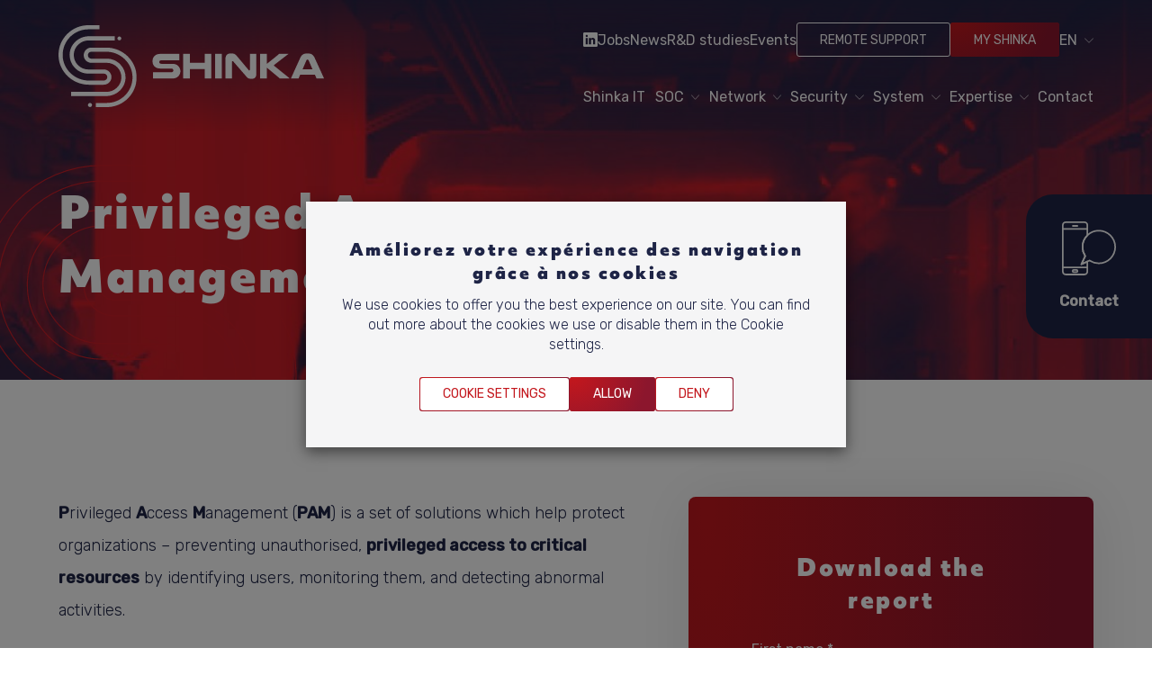

--- FILE ---
content_type: text/html; charset=utf-8
request_url: https://www.shinka.be/en/news/30_privileged-access-management
body_size: 23720
content:


<!DOCTYPE html>
<!--[if lt IE 7 ]> <html class="no-js lt-ie9" lang="en"> <![endif]-->
<!--[if IE 7 ]>    <html class="no-js lt-ie9" lang="en"> <![endif]-->
<!--[if IE 8 ]>    <html class="no-js lt-ie9" lang="en"> <![endif]-->
<!--[if (gte IE 9)|!(IE)]><!-->
<html lang="en">
<!--<![endif]-->
    <head>
        


<title>Privileged Access Management</title>
<base href="https://www.shinka.be/en/">

<meta charset="utf-8"/>
<meta http-equiv="X-UA-Compatible" content="IE=edge,chrome=1"/>

    <meta name="robots" content="index, follow"/>
    <meta name="description" content="Introduction to Privileged Access Management."/>
    <meta name="keywords"/>
    <meta name="author" content="Shinka IT"/>
    <meta name="publisher" content="Synchrone"/>
    <meta name="revisit-after" content="3 days"/>

<meta name="viewport" content="width=device-width, initial-scale=1.0, user-scalable=no">

<meta name="application-name" content="Shinka IT"/>
<meta name="msapplication-tooltip" content=""/>
<meta name="application-url" content="https://www.shinka.be"/>

<meta name="msapplication-TileColor" content="#603cba">
<meta name="msapplication-TileImage" content="/Instances/Front/Corporate/Mmages/favicons/mstile-144x144.png">
<meta name="msapplication-config" content="/Instances/Front/Corporate/Images/favicons/browserconfig.xml">

<meta property="og:site_name" content="Shinka IT" />
<meta property="og:title" content="Privileged Access Management" />
<meta property="og:description" content="Introduction to Privileged Access Management." />
<meta property="og:url" content="https://www.shinka.be/en/news/30_privileged-access-management" />
<meta property="og:type" content="blog" />
<meta property="og:image" content="https://www.shinka.be/assets/13b61086-932e-457a-ad2d-5bca59a2acac/og-image.png" />
<meta property="fb:admins" content="571367367,1158935275" />
<meta property="fb:app_id" content="104760216233944" />
        


<link rel="shortcut icon" href="/assets/475090db-c37f-4d25-92ca-237a693cbd7c/favicon.ico">
<link rel="apple-touch-icon" sizes="57x57" href="/assets/b3704ac8-40e2-4e61-9509-e508e29d6904/apple-icon-57x57.png">
<link rel="apple-touch-icon" sizes="114x114" href="/assets/4193d4ad-330c-4fa0-b22a-4b7d6a0925b0/apple-icon-114x114.png">
<link rel="apple-touch-icon" sizes="72x72" href="/assets/3b001042-88ed-4617-ba60-70a7adf5ff24/apple-icon-72x72.png">
<link rel="apple-touch-icon" sizes="144x144" href="/assets/d416887b-4b96-45b5-8942-d575eccf2178/apple-icon-144x144.png">
<link rel="apple-touch-icon" sizes="60x60" href="/assets/781e2a21-2536-449c-8612-30fc3ab03329/apple-icon-60x60.png">
<link rel="apple-touch-icon" sizes="120x120" href="/assets/52245a87-cb9e-4f2b-a63b-72c29f9f9048/apple-icon-120x120.png">
<link rel="apple-touch-icon" sizes="76x76" href="/assets/6c95f1fd-f71f-400f-8581-f8a8ea8be38e/apple-icon-76x76.png">
<link rel="apple-touch-icon" sizes="152x152" href="/assets/6ff158b1-100f-47d0-a8ae-5003f71284c1/apple-icon-152x152.png">
<link rel="icon" type="image/png" href="/assets/8967e980-0862-405c-b012-bb2db0509562/favicon-180x180.png" sizes="160x160">
<link rel="icon" type="image/png" href="/assets/24e52d46-4ae2-4de8-a038-9699f30adad7/favicon-96x96.png" sizes="96x96">
<link rel="icon" type="image/png" href="/assets/c260f435-d689-4e2a-85ed-c73bb81cc086/favicon-16x16.png" sizes="16x16">
<link rel="icon" type="image/png" href="/assets/dc82726b-2bdc-47b5-a2e8-4b8e9694a5a1/favicon-32x32.png" sizes="32x32">


<link rel="search" type="application/opensearchdescription+xml" href="/en/search/opensearch.xml" title="Content search" />

<link rel="preconnect" href="https://fonts.googleapis.com">
<link rel="preconnect" href="https://fonts.gstatic.com" crossorigin>
<link href="https://fonts.googleapis.com/css2?family=Rubik:wght@300;400;500&display=swap" rel="preload" as="style">
<link href="https://fonts.googleapis.com/css2?family=Rubik:wght@300;400;500&display=swap" rel="stylesheet">
<link rel="stylesheet" href="https://use.typekit.net/gdc4rvp.css">
        

<script type="text/javascript">
    var cookieConsent = {
        preferences: false,
        statistics: false,
        marketing: false
    };
    var cookieConsentSettings = {
        stamp: '8c3d0a5e-00a6-4a65-ae84-f8f1b21a10af',
        preferences: true,
        statistics: true,
        marketing: true,
        bannerPosition: 'center'
    };
</script>

<!-- Leadinfo tracking code -->
<script>
(function(l,e,a,d,i,n,f,o){if(!l[i]){l.GlobalLeadinfoNamespace=l.GlobalLeadinfoNamespace||[];
l.GlobalLeadinfoNamespace.push(i);l[i]=function(){(l[i].q=l[i].q||[]).push(arguments)};l[i].t=l[i].t||n;
l[i].q=l[i].q||[];o=e.createElement(a);f=e.getElementsByTagName(a)[0];o.async=1;o.src=d;f.parentNode.insertBefore(o,f);}
}(window,document,'script','https://cdn.leadinfo.net/ping.js','leadinfo','LI-64479C621E3B7'));
</script>

<script type="application/ld+json">
    {
    "@context": "https://schema.org",
    "@type": "Organization",
    "url": "https://www.shinka.be",
    "logo": "https://www.shinka.be/Instances/Front/Corporate/Images/logo-mail.jpg"
    }
</script>


        <style></style>
            <link rel="stylesheet" type="text/css" href="/Instances/Front/Corporate/Dist/app.a4e30af405a1536b101f.css">

        <script>(function(w,d,s,l,i){w[l]=w[l]||[];w[l].push({'gtm.start':
new Date().getTime(),event:'gtm.js'});var f=d.getElementsByTagName(s)[0],
j=d.createElement(s),dl=l!='dataLayer'?'&l='+l:'';j.async=true;j.src=
'https://www.googletagmanager.com/gtm.js?id='+i+dl;f.parentNode.insertBefore(j,f);
})(window, document, 'script', 'dataLayer','GTM-MC2WNKG');
dataLayer = dataLayer || [];
dataLayer.push({'sessionId': '6144632c-1c8e-42e0-8a44-6b395836fab9','culture': 'en','environment': 'production'});</script>
        

        <script type="text/javascript">
            var syn = {
                culture: 'en',
                language: 'en',
                country: '',
                application_path: '',
                website_url: 'https://www.shinka.be',
                timezone_offset: '1',
                available_cultures: 'fr;en',
                googleMapLoaded: false,
                googleMapLoading: false,
                flexoCMSResources: {"Pages":{"Home":"Home","Professionnel":"Development project\u00a0","OpenSince":"Open since 2008\u00a0","MakeChoice":"Make your choice","AllOffers":"All offers","BackTop":"Back to top","Char":"charact.","Contact":"Contact","Days":"days","Hours":"hours","InfoVisits":"Visitor information","InSearchOf":"We are looking for","Itineraire":"Path","JobsCareer":"Jobs and careers","MailAddress":"Email address","Minutes":"minutes","NavDate":"11-12 May 2019","Pages_Pages":"Pages","Seconds":"seconds","SiegeSocial":"Head office","SynchroneRealisation":"Website creation by Synchrone","UserAccess":"Member access","PriceBonusPackPopover":"Pack de mise \u00e0 la route : 119 \u20ac. Comprend : pr\u00e9paration et mise \u00e0 la route, configuration multim\u00e9dia, gilet de s\u00e9curit\u00e9, assistance Europ\u00e9enne d\u00e9pannage pour une dur\u00e9e d\u2019un an, antigel lave-glace, savon lave-glace, plaque d\u2019immatriculation neuve, Quic Service Card (validit\u00e9 2 ans)."},"Contacts":{"Address":"Address","City":"City","Phone":"Telephone","PostalCode":"Post code","SendingMessageError":"An error occurred when sending your message","SendingMessageSuccess":"Your message has been sent","YourCompany":"Company","YourEmail":"Email address","YourMessage":"Your message","YourName":"Last name","FormLoading":"Loading form","YourFirstName":"First name","ValidationSentTo":"A confirmation email has been sent to","TooMuchCharacter":"The field {0} has too many characters! Maximum {1} characters","MobilePhone":"GSM","ContactMe":"Contact me","CustomPrivacy":"\"You agree for our agency to collect and use the personal data you have entered in the form for the purpose of sending you personalised marketing offers, which you have agreed to receive, in accordance with our <a href=\"\"privacy\"\" target=\"\" _blank\u201dprivacy policy</a>. \"","FormInfoRequired":"Fields marked with an asterisk (*) are mandatory.","MandatoryField":"Mandatory","RequiredInputs":"* Mandatory fields","StateOrProvince":"State/ County"},"Core":{"BirthDate":"Date of birth","BtnDelete":"Delete","BtnModify":"Modify","BtnSave":"Save","BtnSend":"Send","City":"City","Company":"Company","Country":"Country","Date_DaysAgo":"{0} days ago","Date_HourAgo":"1 hour ago","Date_HoursAgo":"{0} hours ago","Date_LastMonth":"last month","Date_LastWeek":"last week","Date_LastYear":"last year","Date_MinuteAgo":"1 minute ago","Date_MinutesAgo":"{0} minutes ago","Date_MonthsAgo":"{0} months ago","Date_NotYet":"not yet","Date_Now":"now","Date_WeeksAgo":"{0} weeks ago","Date_YearsAgo":"{0} years ago","Date_Yesterday":"yesterday","Email":"Email","Fax":"Fax","FirstName":"First name","HouseNumber":"Number","Language":"Language","LastName":"Last name","Login":"Login","BoxNumber":"Box number","Message":"Message","MobilePhone":"GSM","Name":"Last name","NickName":"Nickname","Password":"Password","Phone":"Telephone","RequiredField":"The field {0} is mandatory.","RequiredFieldsMessage":"Fields marked with a \u2022 are mandatory.","StateOrProvince":"State/ County","Street":"Street","TitleMiss":"Ms","TitleMr":"Mr","TitleMrs":"Mrs","ValidationSummaryTitle":"Please correct the following errors:","VATCategory":"VAT regime","VATCategoryA":"Registered","VATCategoryN":"Non-registered","VATCategoryX":"Exempt","VATNumber":"VAT number","Website":"Website","YouAreHere":"You are here:","BtnBack":"Back","PostalCode":"Post code","RSSFeed":"RSS flow","BtnSubmit":"Submit","Home":"Home","Search":"Search","NoElements":"No element","EmailNotValid":"This email address is not valid!","BtnBackHome":"Back to home","Error_NotFound":"Error 404: not found","Error_NotFoundMessage":"Error message:","Unspecified":"Unspecified","Gender":"Sex","AccessDenied":"Access denied","AccessDeniedMessage":"Access to the requested page has been denied. You don\u2019t have the appropriate privileges to see this page. Please contact the site administrator if you think there has been an error.","CultureName":"Language","TimeZone":"Time zone","No":"No","Yes":"Yes","Individual":"Individual","BtnCancel":"Cancel","BtnFilter":"Filter","EmailConfirm":"Confirm the email address","ErrMsgEmailDoesntMatch":"The emails do not match","FirstPage":"First page","From":"From","LastPage":"Last page","NextPage":"Next page","Of":"of","PreviousPage":"Previous page","To":"To","UnknownError":"Unknown error","itinerary":"Path","Mailbox":"Box number\u00a0","FreeShipping":"Shipping cost: free for BE, FR, NL, DE, LUX from 300 \u20ac purchase\u00a0","Close":"Close","CreatedOn":"Created on","ModifiedOn":"Modified on","Address":"Address","ConfirmPassword":"Confirm your password","BtnClose":"Close","EnableCookieForYoutube":"Statistics cookie must be enabled to see the video"},"Manager":{"Action":"Action","ConfirmDeleteUser":"Are you sure you wish to delete this user?","EmailConfirm":"Confirm your email address","ErrMsgAccountNotFoundEmail":"this email address hasn\u2019t been registered","ErrMsgEmailAlreadyExist":"This email address has already been registered!","ErrMsgEmailEmpty":"You must provide an email address.","ErrMsgLoginDoesntMatch":"Your logins do not match","ErrMsgOldPasswordInvalid":"Your old password is invalid.","ErrMsgPasswordDoesntMatch":"The password and password confirmation do not match","ErrMsgPasswordEmpty":"You must enter a password.","ErrMsgUsernameEmpty":"You must enter a user name.","ErrMsgUsernamePassword":"The user name or password entered is incorrect.","ErrMsgYourAccountHasBeenLocked":"Your account has been blocked","ErrMsgYourAccountHasExpired":"Your account has expired","ErrMsgYourAccountIsNotActive":"Your account is not active","NotValid":"Not valid","Password":"Password","RememberMe":"Save on this computer?","SendMeACopy":"Send me a copy of this email","SendToFriendMessage":"Your friend would like tell you about an interesting job offer that he/she has seen on the Banking Boulevard website. Click on the link below to access this job offer.","SendToFriendSubject":"This job may interest you!","Username":"User name","UsersList":"List of users","Valid":"Valid","ValidateConditionAndPrivacy":"I accept the website\u2019s General Terms and Conditions of Use","ValidateConditionAndPrivacyError":"You must accept the general Terms and Conditions of use to continue","YourMessage":"Your message","ChangingPasswordMessage":"You now have the chance to change your account password.","DataUpdated":"Your details have been updated.","ConsultYourMailNow":"Now check your email","ConfirmYourNewPassword":"Confirm your new password:","ConfirmYourLogin":"Confirm your login:","ForgotLoginPassword":"Forgot login and/or password?","IForgot":"I have forgotten: ","MyPassword":"My password","MyLoginAndMyPassword":"My user name and my password","MyLogin":"My user name","YourLoginIs":"Your user name is:","CreateAccount":"Create an account","GenderFemale":"Female","GenderMale":"Male","LockoutTitle":"Your account is currently locked","EmailConfirmTitle":"Confirmation of your email address","Register":"Register","ExternalRegister":"Use another service to log in","AlreadyRegistered":"Already signed up?","BtnRegister":"Register","RegistrationNotAllowed":"The account creation is not authorised","LockoutMessage":"Sorry, but your account has been locked due to {0} incorrect login attempts. Please try logging in again in {1} minutes.","PasswordConfirm":"Confirm the password","EmailConfirmMessage":"You will receive an email from {0} in a few minutes to validate your email address. Your account will be active as soon as you click on this link. If you do not receive this email, please check it has not been blocked by your antispam software or that it has not been put in the spam/junk folder.","TwoFactor_GoogleAuthenticator":"Google authenticator code","TwoFactor_PhoneCode":"Code by text message","TwoFactor_EmailCode":"Code by email","ExternalLoginInfoMessage":"You have been successfully authenticated with <strong>{0}</strong>. Please enter a user name for this site below and click on the Sign up button to validate the login.","ExternalLoginAssociation":"Link your account {0}","RegisterWithExternalLogin":"Sign up with {0}","ExternalLoginFailureMessage":"The login with the service has failed. Try again or contact the administrators","ExternalLoginFailureTitle":"Login failed","LoginUnsuccessfulMessage":"The login failed. Correct the errors and try again","ExternalLoginAddMessage":"Use {0} to log in","AddExternalLogin":"Add an authentication to your account","ExternalLoginRemove":"Remove the authentication {0} from your account ","RegisteredLogins":"Login recorded","ResetPasswordConfirmation":"Confirmation of your password reset","PasswordHasBeenReset":"\"Your password has been reset. <a href=\"\"{0}\"\">Click on this link to log in </a>\"","VerificationCode":"Verification code","ExternalLogin_Manage":"Manage external logins","Manage":"Manage","BtnDisable":"Disable","ResetPassword":"Reset your password","TwoFactor_EnterCode":"Enter the verification code","TwoFactor_Provider":"Supplier of the verification code","TwoFactor_SendCode":"Send verification code","GoogleAuthenticator_Enable":"Enable Google Authenticator","GoogleAuthenticator_EncodeDigitsMessage":"Check that {0} has been correctly added in Google Authenticator by encoding the 6 figures generated by the Google Authenticator application for {0} below, then click on \u2018Activate\u2019","GoogleAuthenticator_EncodeDigits":"2. Encode the 6 figures that Google Authenticator has generated","GoogleAuthenticator_OpenAndScan":"Open Google Authenticator and add {0} by scanning the QR Code on the right","GoogleAuthenticator_AddWebsite":"1. Add {0} to Google Authenticator","IsGoogleAuthenticatorEnabled":"Google Authenticator enabled?","AutoDetection":"Automatic detection","LastUpdate":"Last update","MemberSince":"Member since","LastLogon":"Last login","ErrMsgUserNameAlreadyExist":"An account already exists with this user name!","AccountArea":"Customer area","AccountInformation":"Information on your account","BtnEnable":"Enable","CheckYourSpam":"Check your spam/junk folder. If you have not received an email, please contact us for help.","ConnectionArea":"Login area","EmailNotReceived":"You didn't receive the email?","EnterUsernameAndPassword":"Please log in with your email and password","EnterYourEmail":"Enter your email","ErrMsgOldPasswordEmpty":"You must enter your current password!","ForgotPasswordMessageMailSent":"It contains information on the modification or confirmation of your new password.","LogOff":"Sign in","LogOn":"Sign in","MyAddresses":"My addresses","MyProfile":"My profile","NoAccountQuestion":"Do you not have an account?","OldPassword":"Old password","PasswordChange":"Password has been changed","PasswordChanged":"Password changed","RegisterNow":"Register now!","SeeYourAddresses":"See your addresses","SendToFriend":"Send to a friend","UpdateYourAccount":"Access my account","WelcomeOwnAreaMessage":"On this page you can consult data relating to your account.","WelcomeOwnAreaTitle":"Welcome to your personal area","WeSendMailTo":"We\u2019ve sent you an email to the address","YourPasswordHasBeenChanged":"Your password has been changed!","ChangePassword":"Change my password","NewPassword":"New password:","LogIn":"Login","EditProfile":"Update your profile","LogOnOr":"or","TwoFactor_ErrMsgInvalidCode":"This code is not valid.","CertificateCannotVerified":"This certificate cannot be verified by a trusted certification authority.","CertificateNotStore":"We had to download a CitizenCA certificate ( {0} ) that was not in the computer store.","CertificateNotValid":"The citizen certificate is not (longer) valid.","ConnectionNotSecure":"The connection does not seem secure.","EidAuthenticationNotAllowed":"Eid authentication is not allowed.","InsertIdCard":"Please insert your ID card","InvalidCertificate":"Invalid certificate. Subject: {0}, Issuer: {0}.","InvalidLogin":"Login attempt not valid.","InvalidRootCA":"\u2018Belgium Root CA\u2019 certificate not valid.","LoginEIDError":"Login: Error infinite loop detected in \u2018returnUrl\u2019.","MoreIDNumbreFound":"More than one user found with the National Id Number ({0})!","ResetPasswordEmpty":"Error! Your reset password code is empty","TrustChainNotComplete":"Trust chain did not complete to the known authority anchor. Thumbprints did not match.","TrustChainNotCompleteErrors":"Trust chain did not complete to the known authority anchor. Errors:","UnableDownloadCA":"Unable to download \u2018CitizenCA\u2019 certificate:","UnableGetUserId":"Error! Unable to get your UserId.","UnableTwoFactorCode":"Error! Unable to send two-factor authentication with this provider ({0}).","UnknowsErrors":"Unknown errors have occurred.","UserIDNotFound":"User not found with this national ID number!","ErrMsgPasswordLength":"Passwords must have at least {0} characters","ErrMsgPasswordNoLetterOrDigit":"Passwords must have at least one non-letter or number character","ErrMsgPasswordUpperCase":"Passwords must have at least one uppercase letter","ErrMsgPasswordLowerCase":"Passwords must have at least one lowercase letter","ErrMsgPasswordDigit":"Passwords must have at least one number","WeCanNotFindThePage":"The requested page does not exist/ no longer exists","OopsYouAreLost":"Oops! You seem to be lost :-(","BtnHome":"Back to home","Account":"My account\u00a0","Dashboard":"Dashboard","InformationsPerso":"Personal information","Photo":"Photo","CookieConsentMarketing":"Marketing","CookieConsentStatistics":"Statistics","CookieConsentPreferences":"Preference","CookieConsentUpdateLinkName":"Change your consent","CookieConsentCurrentStatusDisallow":"Use only necessary cookies","CookieConsentCurrentStatusAllow":"Allow cookies of ({0}) type","CookieConsentCurrentStatusAllowAll":"Allow all cookies ({0})","CookieConsentCurrentStatus":"Your consent","CookieConsentPreferenceCenterLinkName":"Cookie settings","CookieConsentBannerDescription":"We use cookies to offer you the best experience on our site. You can find out more about the cookies we use or disable them in the","CookieConsentSave":"Save","CookieConsentAllowAll":"Allow all","CookieConsentDisallow":"Deny","CookieConsentAllow":"Allow","CookieConsentMandatory":"Mandatory","CookieConsentPreferenceCenterPolicyDescription":"\"For more information <a href=\"\"{0}\"\" target=\"\"_blank\"\"> see our cookies policy </a>\"","CookieConsentPreferenceCenterPolicyTitle":"Cookies policy","CookieConsentPreferenceCenterMarketingDescription":"Marketing cookies are used to track visitors across websites. Their purpose is to display ads that are relevant and engaging for the individual user and therefore more valuable for publishers and third party advertisers.","CookieConsentPreferenceCenterMarketingTitle":"Marketing cookies","CookieConsentPreferenceCenterStatisticsDescription":"Statistics cookies help website owners to understand how visitors interact with websites by collecting and reporting information anonymously. Keeping this cookie enabled helps us improve our website.","CookieConsentPreferenceCenterStatisticsTitle":"Statistics cookies","CookieConsentPreferenceCenterPreferencesDescription":"Preference cookies enable a website to remember information that changes the way the website behaves or looks, like your preferred language or the region that you are in.","CookieConsentPreferenceCenterPreferencesTitle":"Preference cookies","CookieConsentPreferenceCenterNecessaryDescription":"Necessary cookies help make a website usable by enabling basic functions like page navigation and access to secure areas of the website. The website cannot function properly without these cookies.","CookieConsentPreferenceCenterNecessaryTitle":"Necessary cookies","CookieConsentPreferenceCenterIntroDescription":"We use cookies to personalise content and ads, to provide social media features and to analyse our traffic. We also share information about your use of our site with our social media, advertising and analytics partners who may combine it with other information that you\u2019ve given them or that they\u2019ve collected from your use of their services. If you continue to use our website, you accept our cookies.","CookieConsentPreferenceCenterIntroTitle":"Confidentiality overview","CookieConsentPreferenceCenterTitle":"Cookie preference centre","UserSince":"User since","ChangeYourPassword":"Change my password","ConfirmEmailContent":"Your email address has been verified. You can now log in via your user account.","ConfirmUserDelete":"Are you sure you wish to delete your account?","ConnectWith":"Connect with","ConnectWithEID":"Connect with eID","ConnectWithEIDExplanation":"Insert your card into the electronic reader and click on","ConnectWithEIDSteps":"\"<ul>            <li>Is this the first time you are using your eID card on this site? In this case, contact us at <a href=\"\"/fr/contact\"\">this contact form</a>.</li>            <li>After an error message, always close all sessions of your browser. Then restart your browser.</li>            <li>Check that you have correctly inserted your identity card into the card reader and that this reader is correctly connected to your computer..</li>            <li>Start the eID Viewer. If you have not yet installed the eID software or if you have any questions about it, consult the eID website <a href=\"\"http://eid.belgium.be\"\" target=\"\"_blank\"\">http://eid.belgium.be</a>. If the eID viewer can read your information correctly, you can connect to this site.</li>            <li>Do you still have a problem? In this case, contact us via <a href=\u201d/fr/contact\u201d>this contact form</a>.</li>        </ul>\"","ConnexionEIDFailed":"Login with eID failed.","DisabledAccount":"Your account has been deactivated","Edit":"Edit","EditMyProfile":"Change my account","FeedLoadingInProgress":"Stream loading in progress...","FindYourAccount":"Recover your account","LogInSocial":"Log in with an {0} account","Next":"Next","PendingAccount":"Your user account is blocked","PrivacyAcceptation":"\"I have read and accept the <a href=\"\"privacy\"\" data-on=\"\"click||openInModal||true\"\"  data-modal-size=\u201dlarge\u201d>privacy policy</a>\"","RegisterAccountGdprPhrase":"\"<small>By creating an account, you confirm that you accept the <a href=\"\"~/fr/copyright\"\" rel=\"\"terms-of-service\"\" data-on=\"\"click||openInModal\"\" data-modal-size=\u201dlarge\u201d>Terms of Use</a> and the <a href=\"\"~/fr/privacy\"\" rel=\"\"privacy\"\" data-on=\"\"click||openInModal\"\" data-modal-size=\u201dlarge\u201d>privacy policy</a>.</small>\"","Start":"Start","TwoFactor":"Double authentication","TwoFactor_AccountRequiresVerification":"Your account requires administrator verification","TwoFactor_EmailCode_Description":"Security codes have been sent to your email address.","TwoFactor_ErrMsgFieldRequired":"Please select one option","TwoFactor_MobileApplication":"Using a mobile app","TwoFactor_MobileApplication_Description":"Security codes are generated by an authenticator app on your smartphone or tablet.","TwoFactor_PhoneCode_Description":"Security codes have been sent to your mobile phone","TwoFactor_PhoneCode_Field":"Enter your mobile phone number","TwoFactor_PhoneCode_Field_Description":"We will send you a security code to this phone number each time you log in to the website or pair a new device.","TwoFactor_PhoneCode_SentCode":"We have sent a security code to {0}. Enter it below to validate your phone number","TwoFactorDescription":"How would you like to receive your security codes?","TwoFactorExplanation":"Double authentication adds an extra level of security to your account. Each time you connect to the website you must enter your password and a security code sent to your mobile phone.","UnAuthorizedOperation":"Access denied","UserDeleteBtn":"Delete account","WaitingForApprovalAccount":"Your account is awaiting approval","WaitingForApprovalAccountMessage":"Your account is awaiting approval by an administrator. <br/>You will receive an email as soon as it is validated.","WaitingForApprovalAccountTitle":"Your account is awaiting approval","YouAreNotAuthorizedToPerformThisOperation":"You are not authorised to perform this action","CookieConsentBannerTitle":"Am\u00e9liorez votre exp\u00e9rience des navigation gr\u00e2ce \u00e0 nos cookies"},"AssetsLibrary":{"Asset":"File","NoAssets":"No files","ChooseNewImage":"Choose another image","Crop":"Crop the image","DeleteImage":"Delete the image","EditName":"Edit file name","ModifyImage":"Change the image","RenameImage":"Rename image","RotateLeft":"Rotate image to the left","RotateRight":"Rotate image to the right","AssetsLibrary_Assets":"Files","CropImage":"Crop the image","EncodeCorrectImage":"Please upload correct image","MinimumSize":"The image must have the following dimensions ","Upload":"Download photos"},"Tags":{"NoResult":"No result","Latest":"Latest","Oldest":"Oldest","ToBeRead":"Read also:","Keywords":"Key words","NoResults":"No result","Tags":"Tags"},"GlobalSearch":{"SuggestionsTitle":"Did you mean","NoResult":"No Result","Search":"Search","AllResult":"All","Pertinence":"Pertinence","date_asc":"Date asc","date_desc":"Date desc"},"News":{"News_BackToNews":"Back to news","AllArticles":"All articles","AllCategories":"All categories","AllNews":"All news","ArchivedNews":"Archived news","ArchivedNewsMetaTitle":"Archived news","Archives":"Archives","ArchivesByYear":"Archives by year","AttachedFiles":"Attached file(s)","BackToNews":"Back to news","Calendar":"Calendar","Categories":"Categories","CurrentNews":"News in progress","DateAndPlace":"Date & place","ErrMsgStartDateBeforeEndDate":"The event start date must be before the event end date. ","EventDate":"Date","EventInfos":"Information","EventPlace":"Place","EventPlaceAndDate":"Date and place of event","EventPrice":"Price","EventRegistration":"Sign up for the event","Flash":"News Flash","GeneralNewsMetaDescription":"News Description","GeneralNewsMetaKeyWords":"News, Keywords","GeneralNewsMetaTitle":"News","HighImportance":"High importance","InvestNews":"Invest News","MediaGalery":"Media gallery","MediaLibrary":"Media gallery","MoreNews":"Our news","News_Posts":"News","NewsLastPostsTitle":"Our latest news","NewsPublishedIn":"News published in","NewsTitle":"News","NoArchivedNews":"No news archived","NoNews":"No news currently","NoNewsThisDay":"No news today!","OrderByCategory":"Sort by category","PublishedOn":"Published on {0}","ReadMore":"Next","Register":"Register","Registration":"signing up","Registrations":"signing up","RSSFlux":"RSS flow","Share":"Share on social media","Source":"Source","ExportAsIcs":"Export to your calendar","RegistrationMax":"Maximum"},"Jobs":{"ViewMore":"View more","CurrentOffers":"Our current job offers","Share":"Share this offer","GoBackToList":"Back to job list","ApplicationGDPRConsent":"I accept the use of my personal data in the context of job opportunities. If I change my mind, I can oppose this use free of charge by sending an e-mail to the HR department at <a href='rh@shinka.be'>rh@shinka.be</a>. Consult our <a href='/en/privacy-policy' target='_blank'>privacy policy</a> for more information.","FormTitle":"Can't find the job you are looking for?","FormExplication":"We are always looking for talented and motivated employees to help the company grow. Even if you don\u2019t find the particular job you are looking for, you can still complete an application by filling in the fields below and clicking \u2018Send\u2019.","FormSubTitle":"Application","Apply":"Apply now","FormDetailsSubTitle":"Apply for this job","FormDetailsTitle":"Are you ready for this new challenge?","FormDetailsExplication":"Send us your application here","YourFirstName":"Your first name","YourName":"Your last name","YourEmail":"Your email","Phone":"Telephone","Title":"Title","Mr":"Mr","Mrs":"Mrs","ApplicationSentMessage":"Your application has been successfully sent!","SpontaneousApplication":"Speculative application","NoAvailableJob":"No jobs currently"},"Custom":{"AppelezNous":"Call us","CertificationsTitre":"All SHINKA IT teams are certified and receive ongoing training.\u00a0","ContactTitle":"Contact","ContactTrancheHoraire":"Time slot if you wish to be receive a call-back on the phone.","ContactTrancheHoraireEntre":"Between","ContactTrancheHoraireEt":"and","CtaAttaque":"Have you been the victim of an attack?","CtaContact":"Contact","CustomFormMessage":"Reason for your call-back request","EnSavoirPlus":"Find out more","FormBottomText":"SHINKA IT processes personal data and other data in accordance with applicable laws and regulations. You will find more information in our privacy policy.","NewsletterMail":"Indicate your email address","NewsletterRegister":"Sign up","RightsReserved":"All rights reserved","ServicesTitre":"<span>SHINKA IT</span> offers advice, selects the best solutions, integrates them and provides maintenance. Find out more Discover our expertise.\u00a0","CybersecurityTitle":"Cybersecurity","ExpertiseTitle":"Expertise","ItInfrastructureTitle":"IT infrastructure","DownloadReport":"Download the report","ShowMap":"Show on the map","EventParticipants":"Speaker(s)","EventProgram":"Agenda :","Cybersecurite-Authentification_IAM_PAM-Titre":"Authentification IAM/PAM","Cybersecurite-Email_Collaboration-Titre":"Emails & collaboration","Cybersecurite-Email_Collaboration-Texte":"Efficient and safe collaboration.","Cybersecurite-Firewall-Titre":"Firewall","Cybersecurite-Protection_Terminaux-Titre":"Endpoint protection","Cybersecurite-Protection_Terminaux-Texte":"Advanced next-generation threat protection.","Cybersecurite-SASE_SSE-Titre":"SASE & SSE","Cybersecurite-SD_WAN-Titre":"SD-WAN","Cybersecurite-Sensibilisation_Securite-Texte":"Training in cyber risks in the face of social engineering (phishing, smishing, vishing).","Cybersecurite-Sensibilisation_Securite-Titre":"Safety awareness","Cybersecurite-SOC-Texte":"Ensuring the security of your infrastructure around the clock.","Cybersecurite-Test_Intrusion-Titre":"Penetration testing","Expertise-Architecture-Titre":"Architecture","Cybersecurite-SOC-Titre":"SOC","Expertise-Architecture-Texte":"Obsolescence of your equipment?<br />Different needs? Expansion of your business?","Expertise-Assistance-Texte":"24/7 response by trained on-call teams for your equipment.","Expertise-Assistance-Titre":"Assistance","Expertise-Audits_Diagnostics-Texte":"Analysis of your equipment?<br />Need a strategic plan?","Expertise-Audits_Diagnostics-Titre":"Audits & Diagnostics","Expertise-Integration-Texte":"Need a certified global integrator?<br />From documentation to team training.","Expertise-Integration-Titre":"Integration","Expertise-Maintenance-Texte":"Plans for preventive maintenance and emergency intervention?","Expertise-Maintenance-Titre":"Maintenance","Expertise-R_D-Texte":"Analysis of the best products on the market to meet your needs.","Expertise-R_D-Titre":"R&D","InfrastructureIT-Cablage-Titre":"Wiring","InfrastructureIT-Cloud-Texte":"Public, private or hybrid Cloud solutions.","InfrastructureIT-Cloud-Titre":"Cloud","InfrastructureIT-Infogerance-Titre":"Managed services","InfrastructureIT-LAN_WLAN-Titre":"LAN/WLAN","InfrastructureIT-Monitoring-Texte":"Proactive monitoring of your entire infrastructure.","InfrastructureIT-Monitoring-Titre":"Monitoring","NewsletterTitle":"Would you like to keep abreast of our news?","NewsletterText":"Subscribe to our newsletter <strong>SHINKA NEWS</strong>","NoEvents":"There is no event right now","EventClosed":"This event is closed"}}
            };
            var layout = {
                breakpointLg: 1240,
                breakpointMd: 992,
                breakpointSm: 768,
                breakpointXs: 480
            };
        </script>
    </head>

    <body class="page loading is-desktop"  data-sprite-url="/Instances/Front/Corporate/Images/sprite.svg?md5=5f9fe0381b23ff94cf6192d0cf8f08aa">
        <noscript><iframe src="https://www.googletagmanager.com/ns.html?id=GTM-MC2WNKG" height="0" width="0" style="display:none;visibility:hidden"></iframe></noscript>

        

        
        <div data-controller="Pages.StickyCtaCtrl">
            <div class="cta-attack-contact js-cta">
 
 
 <div class="cta-attack-contact__item text-2 bg-secondary text-white stack-text stack-text--2 text-center">
  <div>
   <svg class="icon-text">
    

<use xlink:href="/Instances/Front/Corporate/Images/sprite.svg#contact" />
   </svg>
  </div>

  <a href="/en/contact" class="stretched-link"><strong>Contact</strong></a>
 </div>
</div>
        </div>

        

<header id="main-nav" class="main-nav navbar container text-white text-2 text-thick-1" role="navigation">
    <nav class="main-nav__inner flex-box flex-space-between flex-gap flex-align-center">
        <div class="main-nav__l">
            <a class="main-nav__brand" href="/en/">
                <img src="/Instances/Front/Corporate/Images/logo.svg"
                    alt="Logo Shinka IT" />
            </a>
        </div>

        <div class="main-nav__r stack-inner stack-inner--1">

            <div class="main-nav__t navbar-spaced nav-desktop">
                <div>
                    
                    

<ul class="nav nav-icons nav-active-color nav-spaced nav-spaced--2">
    <li>
      <a href="https://www.linkedin.com/company/shinka-it/?originalSubdomain=be" target="_blank" rel="noopener noreferrer">
        <svg class="icon-text"> 
          

<use xlink:href="/Instances/Front/Corporate/Images/sprite.svg#linkedin" />
        </svg>
      </a>
    </li>
</ul>
                </div>

                <div data-controller="Pages.NavActiveCtrl">
                    

<ul class="nav nav-spaced nav-spaced--2 nav-active-underline">
        <li >
            <a href=/en/job    >
                Jobs
            </a>

        </li>
        <li >
            <a href=/en/news/cat1_news    >
                News
            </a>

        </li>
        <li >
            <a href=/en/news/cat3_rd-studies    >
                R&amp;D studies
            </a>

        </li>
        <li >
            <a href=/en/news/cat4_events    >
                Events
            </a>

        </li>
</ul>
                </div>

                <div class="navbar-spaced navbar-spaced--1">
                    

<ul class="nav nav-btn nav-spaced nav-spaced--1">
        <li class="nav-btn nav-btn--white-border">
            <a href=/assets/6b031bec-350c-406b-a570-c460d9bd8e18/TeamViewerQS.exe    >
                Remote support
            </a>

        </li>
        <li class="nav-btn nav-btn--primary">
            <a href=https://shinka1.od2.vtiger.com/portal/index.php?module=Portal&amp;view=Login  target=_blank  >
                My Shinka
            </a>

        </li>
</ul>

                    

    <ul id="widget-language" class="nav nav-upper" data-controller="Manager.CultureWidgetCtrl">
            <li class="dropdown">
                <a class="dropdown-toggle dropdown-toggle--caret" data-toggle="dropdown" href="#">
                    
                    en
                </a>
                <ul class="dropdown-menu dropdown-menu-right dropdown-menu--sm">
                    

        <li class="">
            <a data-culture="fr" href="https://www.shinka.be/fr/news/30_privileged-access-management" data-action="changeCulture"
            data-on="click||changeCulture||true">
                Fran&#231;ais
            </a>
        </li>
        <li class="active">
            <a data-culture="en" href="https://www.shinka.be/en/news/30_privileged-access-management" data-action="changeCulture"
            data-on="click||changeCulture||true">
                English
            </a>
        </li>

                </ul>
            </li>
    </ul>

                </div>
            </div>

            <div class="main-nav__b nav-desktop" data-controller="Pages.NavActiveCtrl">
                

<ul class="nav nav-spaced nav-spaced--full nav-active-underline">
        <li >
            <a href=/en/shinka-it    >
                Shinka IT
            </a>

        </li>
        <li class="dropdown ">
            <a  class="dropdown-toggle dropdown-toggle--caret"   data-toggle=dropdown>
                SOC
            </a>

                <ul class="dropdown-menu">
                            <li >
            <a href=/en/soc    >
                SOC
            </a>

        </li>
        <li >
            <a href=/en/monitoring    >
                Monitoring
            </a>

        </li>
        <li >
            <a href=/en/sensibilisation-a-la-securite    >
                Safety awareness
            </a>

        </li>
        <li >
            <a href=/en/test-dintrusion    >
                Pentest
            </a>

        </li>

                </ul>
        </li>
        <li class="dropdown ">
            <a  class="dropdown-toggle dropdown-toggle--caret"   data-toggle=dropdown>
                Network
            </a>

                <ul class="dropdown-menu">
                            <li >
            <a href=/en/lan-wlan    >
                LAN/WLAN
            </a>

        </li>
        <li >
            <a href=/en/cablage    >
                Wiring
            </a>

        </li>

                </ul>
        </li>
        <li class="dropdown ">
            <a  class="dropdown-toggle dropdown-toggle--caret"   data-toggle=dropdown>
                Security
            </a>

                <ul class="dropdown-menu">
                            <li >
            <a href=/en/firewall    >
                Firewall
            </a>

        </li>
        <li >
            <a href=/en/sd-wan    >
                SD-WAN
            </a>

        </li>
        <li >
            <a href=/en/sase-sse    >
                SASE &amp; SSE
            </a>

        </li>

                </ul>
        </li>
        <li class="dropdown ">
            <a  class="dropdown-toggle dropdown-toggle--caret"   data-toggle=dropdown>
                System
            </a>

                <ul class="dropdown-menu">
                            <li >
            <a href=/en/cloud    >
                Cloud
            </a>

        </li>
        <li >
            <a href=/en/endpoints-protection    >
                Endpoint protection
            </a>

        </li>
        <li >
            <a href=/en/authentification-iam-pam    >
                IAM/PAM Authentication
            </a>

        </li>
        <li >
            <a href=/en/e-mails-collaboration    >
                Emails &amp; collaboration
            </a>

        </li>
        <li >
            <a href=/en/infogerance    >
                Managed services
            </a>

        </li>

                </ul>
        </li>
        <li class="dropdown ">
            <a  class="dropdown-toggle dropdown-toggle--caret"   data-toggle=dropdown>
                Expertise
            </a>

                <ul class="dropdown-menu">
                            <li >
            <a href=/en/architecture    >
                Architecture
            </a>

        </li>
        <li >
            <a href=/en/integration    >
                Integration
            </a>

        </li>
        <li >
            <a href=/en/maintenance    >
                Maintenance
            </a>

        </li>
        <li >
            <a href=/en/assistance    >
                Support
            </a>

        </li>
        <li >
            <a href=/en/r-d    >
                R&amp;D
            </a>

        </li>
        <li >
            <a href=/en/audits-diagnostics    >
                Audits/Diagnostics
            </a>

        </li>

                </ul>
        </li>
        <li >
            <a href=/en/contact    >
                Contact
            </a>

        </li>
</ul>
            </div>

            <button type="button" class="navbar-toggle" data-on="click||openAside||true" data-aside-target="mobile-nav">
                <span class="icon-bar"></span>
                <span class="icon-bar"></span>
                <span class="icon-bar"></span>
            </button>
        </div>
    </nav>
</header>

        <main id="page">
            

<header class="page-header container">
    <div class="page-header__bg">
        



<img alt="" height="379" itemprop="image" src="/assets/cache/9b44b6f2-ecd7-433d-be3b-2db1fa783efe/image-57.jpg" width="1920" />
    </div>

    <div class="page-header__content flex-box flex-align-end text-white">
        <div class="mw-715 stack-text stack-text--1">
            <h1 class="page-header__title">Privileged Access Management</h1>

        </div>
    </div>
</header>

<div class="stack-section pt-page pb-page">
    





<article class="news-detail stack-section">
<div class="container grid-white-book">
  <section class="news-detail__content">
    <div class="text-formatted text-formatted--center-img">
      <p><strong>P</strong>rivileged <strong>A</strong>ccess <strong>M</strong>anagement (<strong>PAM</strong>) is a set of solutions which help protect organizations &ndash; preventing unauthorised, <strong>privileged access to critical resources</strong> by identifying users, monitoring them, and detecting abnormal activities.</p>
<p><strong>Privileged accounts</strong> have traditionally only been given to a few administrators to access critical data and applications. Nowadays, business infrastructures and access are changing and evolving to more and more complex architectures (Cloud, Hybrid, Remote Access, 3<sup>rd</sup> Party, &hellip;). This has led to privileged accounts becoming too numerous and widespread. In a risk management approach, <strong>keeping control</strong> of these accounts is essential to reduce fraudulent uses, and to respond to regulatory compliances within an organization. PAM will help to achieve those daily challenges.</p>
<p></p>
<p>Here is a list of capabilities that a PAM solution can provide:</p>
<ul>
<li>Credential vaulting</li>
<li>Secrets management for applications, services, devices</li>
<li>Control of access to privileged accounts</li>
<li>Session establishment and management</li>
<li>Discovery of privileged accounts (systems, infrastructures, applications, &hellip;)</li>
<li>Monitoring, recording, and analysing of interactive privileged access</li>
<li>Delegation of access to privileged accounts</li>
<li>Provide just-in-time (JIT) access to critical resources</li>
<li>Visibility and control over elevation commands</li>
<li>Privileged access for remote users (workforce, 3<sup>rd</sup> party, &hellip;)</li>
<li>Cloud infrastructure access management</li>
<li>Automation for privileged tasks workflow</li>
</ul>
    </div>

      
  </section>

  <aside class="grid-white-book__aside sticky">
    <div class="card card--primary text-white card--deco">
      <div class="card__body stack-text">
        <h3 class="text-center">Download the report</h3>
        

<div id="widget-contact-container-5" data-controller="Contact.ContactFormInitCtrl" data-model="5">



<section class="form contact-form" id="widget-contact-form-5">
<form action="/en/widget/contacts/form/5" data-ajax="true" data-ajax-begin="contactFormCtrl5.ContactFormBegin" data-ajax-complete="contactFormCtrl5.ContactFormComplete" data-ajax-failure="contactFormCtrl5.ContactFormFailure" data-ajax-mode="replace-with" data-ajax-success="contactFormCtrl5.ContactFormSuccess" data-ajax-update="#widget-contact-container-5" id="form-5" method="post"><input name="__RequestVerificationToken" type="hidden" value="7mAqMY6Untxt6I8OcgC6OsgMhuh-7YqiTMQBTlTILwUZ3bdNKm_BXpatLiHpiZQb3TN3KK6VVpKJSLXNMV96txe35D9bybCCRyFRSOukE9I1" />      <div class="grid-form grid-form--1 controls">
              <div class="form-group">
                  <label class="control-label">First name *</label>
<input Class="form-control" data-rule-required="true" data-val="true" data-val-length="The field First name must be a string with a maximum length of 50." data-val-length-max="50" data-val-lettersonly="true" id="FirstName" name="FirstName" placeholder="First name *" type="text" value="" />                  <span class="field-validation-valid" data-valmsg-for="FirstName" data-valmsg-replace="true"></span>
              </div>

              <div class="form-group">
                  <label class="control-label">Last name *</label>
<input Class="form-control" Required="Required" data-val="true" data-val-length="The field Last name must be a string with a maximum length of 50." data-val-length-max="50" id="LastName" name="LastName" placeholder="Last name *" type="text" value="" />                  <span class="field-validation-valid" data-valmsg-for="LastName" data-valmsg-replace="true"></span>
              </div>

              <div class="form-group">
                  <label class="control-label">Email address *</label>
<input Class="form-control" Required="Required" data-val="true" data-val-email="The Email field is not a valid e-mail address." data-val-length="The field Email must be a string with a maximum length of 100." data-val-length-max="100" id="Email" name="Email" placeholder="Email address *" type="text" value="" />                  <span class="field-validation-valid" data-valmsg-for="Email" data-valmsg-replace="true"></span>
              </div>

              <div class="form-group">
                  <label class="control-label">Company *</label>
<input Class="form-control" Required="Required" data-val="true" data-val-length="The field Company must be a string with a maximum length of 250." data-val-length-max="250" id="Company" name="Company" placeholder="Company *" type="text" value="" />                  <span class="field-validation-valid" data-valmsg-for="Company" data-valmsg-replace="true"></span>
              </div>


              <div class="form-group">
                  <label class="control-label">Telephone *</label>
<input Class="form-control" Required="Required" data-val="true" data-val-length="The field Telephone must be a string with a maximum length of 20." data-val-length-max="20" id="Phone" name="Phone" placeholder="Telephone *" type="text" value="" />                  <span class="field-validation-valid" data-valmsg-for="Phone" data-valmsg-replace="true"></span>
              </div>







          
                        <div class="grid-form__full stack-text stack-text--1">


<div class="form-group custom-checkbox text-2">
    <label for="FormField14">
<input data-rule-required="true" data-val="true" data-val-required="" id="FormField14" name="FormField14" type="checkbox" value="true" /><input name="FormField14" type="hidden" value="false" />        <span class="custom-checkbox__box">
            <svg>
                

<use xlink:href="/Instances/Front/Corporate/Images/sprite.svg#check" />
            </svg>
        </span>
        <span>I accept the <a href="privacy" target=”_blank”>personal data policy</a> *</span>
    </label>
    <span class="field-validation-valid" data-valmsg-for="FormField14" data-valmsg-replace="true"></span>
</div>              </div>

              <div class="grid-form__full recaptcha">
                  <div class="g-recaptcha " data-sitekey="6LfZ62QlAAAAANSa5UMJ9T-P2h6PKxueQQPRkDk-"></div>
                  <span class="field-validation-valid" data-valmsg-for="ReCaptcha" data-valmsg-replace="true"></span>
                  <script src="https://www.google.com/recaptcha/api.js"></script>
              </div>

          <div class="grid-form__full">
              <input data-val="true" data-val-number="The field Id must be a number." data-val-required="The Id field is required." id="Id" name="Id" type="hidden" value="5" />
              <button type="submit" class="btn btn-white btn-block">Send</button>
          </div>
      </div>
</form></section></div>

      </div>

      <div class="card__deco">
        <img src="/Instances/Front/Corporate/Images/design/logo-deco-white.svg" />
      </div>
    </div>
  </aside>
</div>

    

    <section class="container text-center">
        <a href="/en/news/cat3_rd-studies" class="btn btn-primary btn-lg">Back to news</a>
    </section>
</article>

    
    
</div>
        </main>

        


<footer id="main-footer" class="main-footer container bg-primary text-white text-center--sm stack-inner stack-inner--2 notprinted" data-controller="Pages.NavActiveCtrl">
    <div class="main-footer__t flex-box flex-gap flex-space-between">
        <div class="stack-text mw-400 mx-auto--sm text-1">
            <div class="main-footer__brand mx-auto--sm">
                <img src="/Instances/Front/Corporate/Images/logo.svg" alt="Logo Shinka IT" />
            </div>

            
            <p>SHINKA IT is a Belgian company located in Liège. It has operated since 2011 in the field of IT, specialising in infrastructure and cybersecurity. The company has an in-house R&D department made up of certified IT experts. SHINKA IT performs audits and diagnoses, designs and integrates complete solutions for complex and evolving projects, and provides maintenance and assistance to its customers around the clock.</p>

            <div class="main-footer__certifications flex-box">
                <div class="card card--1">
                    <div class="card__body">
                        <div class="main-footer__certifications list-inline list-inline--gap-2">
						<a href="/en/news/58_iso-270012022">
                            <img src="/assets/e1f81ae7-c3f6-4415-a2d1-93b0581d23f8/193x51/bc-certified-logo-iso-27001-2022-rva-eng-zwart.jpg" /> 
							</a>
                            
                            
                        </div>
                    </div>
                </div>
            </div>
        </div>

        
        <div class="text-thick-1 nav-desktop">

    <h4>Services</h4>

<ul class="nav nav-stacked nav-stacked--2 nav-active-underline">
        <li >
        <a href=/en/shinka-it
            
            
            >
            Shinka IT
        </a>
    </li>
    <li >
        <a href=/en/soc-home
            
            
            >
            SOC
        </a>
    </li>
    <li >
        <a href=/en/reseau
            
            
            >
            Network
        </a>
    </li>
    <li >
        <a href=/en/cybersecurite
            
            
            >
            Security
        </a>
    </li>
    <li >
        <a href=/en/infrastructure-it
            
            
            >
            System
        </a>
    </li>
    <li >
        <a href=/en/expertise
            
            
            >
            Expertise
        </a>
    </li>

</ul></div>
<div class="text-thick-1 nav-desktop">

    <h4>Shinka</h4>

<ul class="nav nav-stacked nav-stacked--2 nav-active-underline">
        <li >
        <a href=https://shinka1.od2.vtiger.com/portal/index.php?module=Portal&amp;view=Login
            
            
            >
            My Shinka
        </a>
    </li>
    <li >
        <a href=/assets/6b031bec-350c-406b-a570-c460d9bd8e18/TeamViewerQS.exe
            
            
            >
            Remote support
        </a>
    </li>
    <li >
        <a href=/en/job
            
            
            >
            Jobs
        </a>
    </li>
    <li >
        <a href=/en/news/cat1_news
            
            
            >
            News
        </a>
    </li>
    <li >
        <a href=/en/news/cat4_events
            
            
            >
            Events
        </a>
    </li>
    <li >
        <a href=/en/news/cat3_rd-studies
            
            
            >
            R&amp;D studies
        </a>
    </li>
    <li >
        <a href=/en/news/cat2_press
            
            
            >
            Press
        </a>
    </li>

</ul></div>
<div class="text-thick-1">
 <h4>Contact</h4>

 <div class="stack-text stack-text--4">
  
  <ul class="nav nav-stacked nav-stacked--2 nav-active-underline">
   <li>
    
    <address>Rue Toussaint Gerkens, 69<br />B-4052 BEAUFAYS</address>
<p></p>
   </li>
   <li>
    
    <a href="mailto:info@shinka.be">info@shinka.be</a>
   </li>
   <li>
    
    <a href="tel:003242282250">+32 4 228 22 50</a>
   </li>
  </ul>

  
  

<ul class="nav nav-icons nav-active-color main-footer__socials nav-spaced nav-spaced--2">
    <li>
      <a href="https://www.linkedin.com/company/shinka-it/?originalSubdomain=be" target="_blank" rel="noopener noreferrer">
        <svg class="icon-text"> 
          

<use xlink:href="/Instances/Front/Corporate/Images/sprite.svg#linkedin" />
        </svg>
      </a>
    </li>
</ul>
 </div>
</div>
    </div>

    <div class="main-footer__b flex-box flex-gap flex-wrap flex-align-end flex-space-between text-1">

        <p>© Shinka IT 2026 | All rights reserved</p>

        <div class="main-footer__legal navbar-spaced navbar-spaced--3">
            <div class="visible-md">
                

<ul class="nav nav-spaced nav-active-underline">
        <li >
            <a href=/en/copyright    >
                Copyright
            </a>

        </li>
        <li >
            <a href=/en/conditions-generales    >
                Terms &amp; conditions
            </a>

        </li>
        <li >
            <a href=/en/privacy    >
                Privacy
            </a>

        </li>
        <li >
            <a href=/en/cookie-policy    >
                Cookies
            </a>

        </li>
</ul>
            </div>

            <a class="lead svg-elm link" href="http://www.synchrone.be" data-toggle="popover" data-trigger="hover" data-placement="auto top" data-content='Website creation by Synchrone' target="_blank">
                <svg class="icon-text">
                    

<use xlink:href="/Instances/Front/Corporate/Images/sprite.svg#synchrone" />
                </svg>
            </a>
        </div>
    </div>
</footer>

        

<div class="fixed-aside" data-aside="mobile-nav">
    <aside id="mobile-nav" class="mobile-nav fixed-aside__inner" data-aside-content="collapse">
        <span class="fixed-aside__close close" data-on="click||closeAside||true"></span>

        <div class="mobile-nav__content stack-inner stack-inner--2" data-controller="Pages.NavActiveCtrl">
            <div class="mobile-nav__brand">
                <img src="/Instances/Front/Corporate/Images/logo.svg" width="200" alt="Logo Shinka IT" />
            </div>

            <div class="stack-text stack-text--4">
                
                <div>


<ul class="nav nav-stacked nav-stacked--2 nav-thick nav-active-underline nav-collapse is-collapse-nav">
    <li class="is-hidden-main-nav">
        <a href=/en/    >
            Home
        </a>

    </li>
    <li >
        <a href=/en/shinka-it    >
            Shinka IT
        </a>

    </li>
    <li class="dropdown js-collapse-parent ">
        <a  class="dropdown-toggle dropdown-toggle--caret"   data-toggle=collapse aria-expanded=false aria-controls=menu-item-44bf0372-9540-461d-befe-e28452e9d347 data-target=#menu-item-44bf0372-9540-461d-befe-e28452e9d347>
            SOC
        </a>

            <div id="menu-item-44bf0372-9540-461d-befe-e28452e9d347" class="collapse">
                <ul class="nav nav-stacked nav-active-underline">
                        <li >
        <a href=/en/soc    >
            SOC
        </a>

    </li>
    <li >
        <a href=/en/monitoring    >
            Monitoring
        </a>

    </li>
    <li >
        <a href=/en/sensibilisation-a-la-securite    >
            Safety awareness
        </a>

    </li>
    <li >
        <a href=/en/test-dintrusion    >
            Pentest
        </a>

    </li>

                </ul>
            </div>
    </li>
    <li class="dropdown js-collapse-parent ">
        <a  class="dropdown-toggle dropdown-toggle--caret"   data-toggle=collapse aria-expanded=false aria-controls=menu-item-157e41b2-dc36-4cc5-9d74-8b706793ebd6 data-target=#menu-item-157e41b2-dc36-4cc5-9d74-8b706793ebd6>
            Network
        </a>

            <div id="menu-item-157e41b2-dc36-4cc5-9d74-8b706793ebd6" class="collapse">
                <ul class="nav nav-stacked nav-active-underline">
                        <li >
        <a href=/en/lan-wlan    >
            LAN/WLAN
        </a>

    </li>
    <li >
        <a href=/en/cablage    >
            Wiring
        </a>

    </li>

                </ul>
            </div>
    </li>
    <li class="dropdown js-collapse-parent ">
        <a  class="dropdown-toggle dropdown-toggle--caret"   data-toggle=collapse aria-expanded=false aria-controls=menu-item-e676e536-f6d1-4cdc-834f-869b695da074 data-target=#menu-item-e676e536-f6d1-4cdc-834f-869b695da074>
            Security
        </a>

            <div id="menu-item-e676e536-f6d1-4cdc-834f-869b695da074" class="collapse">
                <ul class="nav nav-stacked nav-active-underline">
                        <li >
        <a href=/en/firewall    >
            Firewall
        </a>

    </li>
    <li >
        <a href=/en/sd-wan    >
            SD-WAN
        </a>

    </li>
    <li >
        <a href=/en/sase-sse    >
            SASE &amp; SSE
        </a>

    </li>

                </ul>
            </div>
    </li>
    <li class="dropdown js-collapse-parent ">
        <a  class="dropdown-toggle dropdown-toggle--caret"   data-toggle=collapse aria-expanded=false aria-controls=menu-item-66ce4cec-3a07-436b-8fc3-4d9384dd8a26 data-target=#menu-item-66ce4cec-3a07-436b-8fc3-4d9384dd8a26>
            System
        </a>

            <div id="menu-item-66ce4cec-3a07-436b-8fc3-4d9384dd8a26" class="collapse">
                <ul class="nav nav-stacked nav-active-underline">
                        <li >
        <a href=/en/cloud    >
            Cloud
        </a>

    </li>
    <li >
        <a href=/en/endpoints-protection    >
            Endpoint protection
        </a>

    </li>
    <li >
        <a href=/en/authentification-iam-pam    >
            IAM/PAM Authentication
        </a>

    </li>
    <li >
        <a href=/en/e-mails-collaboration    >
            Emails &amp; collaboration
        </a>

    </li>
    <li >
        <a href=/en/infogerance    >
            Managed services
        </a>

    </li>

                </ul>
            </div>
    </li>
    <li class="dropdown js-collapse-parent ">
        <a  class="dropdown-toggle dropdown-toggle--caret"   data-toggle=collapse aria-expanded=false aria-controls=menu-item-ba1175cb-2bdd-4cba-8f36-6aadc99cdd2c data-target=#menu-item-ba1175cb-2bdd-4cba-8f36-6aadc99cdd2c>
            Expertise
        </a>

            <div id="menu-item-ba1175cb-2bdd-4cba-8f36-6aadc99cdd2c" class="collapse">
                <ul class="nav nav-stacked nav-active-underline">
                        <li >
        <a href=/en/architecture    >
            Architecture
        </a>

    </li>
    <li >
        <a href=/en/integration    >
            Integration
        </a>

    </li>
    <li >
        <a href=/en/maintenance    >
            Maintenance
        </a>

    </li>
    <li >
        <a href=/en/assistance    >
            Support
        </a>

    </li>
    <li >
        <a href=/en/r-d    >
            R&amp;D
        </a>

    </li>
    <li >
        <a href=/en/audits-diagnostics    >
            Audits/Diagnostics
        </a>

    </li>

                </ul>
            </div>
    </li>
    <li >
        <a href=/en/contact    >
            Contact
        </a>

    </li>
</ul>
</div>
<div>
 


<ul class="nav nav-stacked nav-stacked--2 nav-thick nav-active-underline nav-collapse is-collapse-nav is-hide-parent">
        <li >
        <a href=https://shinka1.od2.vtiger.com/portal/index.php?module=Portal&amp;view=Login
            
            
            >
            My Shinka
        </a>
    </li>
    <li >
        <a href=/assets/6b031bec-350c-406b-a570-c460d9bd8e18/TeamViewerQS.exe
            
            
            >
            Remote support
        </a>
    </li>
    <li >
        <a href=/en/job
            
            
            >
            Jobs
        </a>
    </li>
    <li >
        <a href=/en/news/cat1_news
            
            
            >
            News
        </a>
    </li>
    <li >
        <a href=/en/news/cat4_events
            
            
            >
            Events
        </a>
    </li>
    <li >
        <a href=/en/news/cat3_rd-studies
            
            
            >
            R&amp;D studies
        </a>
    </li>
    <li >
        <a href=/en/news/cat2_press
            
            
            >
            Press
        </a>
    </li>

</ul>
</div>
<div>
 

<ul class="nav nav-stacked nav-stacked--2 nav-thick nav-active-underline nav-collapse is-collapse-nav">
    <li >
        <a href=/en/copyright    >
            Copyright
        </a>

    </li>
    <li >
        <a href=/en/conditions-generales    >
            Terms &amp; conditions
        </a>

    </li>
    <li >
        <a href=/en/privacy    >
            Privacy
        </a>

    </li>
    <li >
        <a href=/en/cookie-policy    >
            Cookies
        </a>

    </li>
</ul>
</div>
            </div>
            
            
            

<ul class="nav nav-icons nav-active-color nav-spaced nav-spaced--1 lead">
    <li>
      <a href="https://www.linkedin.com/company/shinka-it/?originalSubdomain=be" target="_blank" rel="noopener noreferrer">
        <svg class="icon-text"> 
          

<use xlink:href="/Instances/Front/Corporate/Images/sprite.svg#linkedin" />
        </svg>
      </a>
    </li>
</ul>

            

    <ul id="widget-language" class="nav nav-stacked nav-thick nav-active-underline is-list" data-controller="Manager.CultureWidgetCtrl">


        <li class="">
            <a data-culture="fr" href="https://www.shinka.be/fr/news/30_privileged-access-management" data-action="changeCulture"
            data-on="click||changeCulture||true">
                Fran&#231;ais
            </a>
        </li>
        <li class="active">
            <a data-culture="en" href="https://www.shinka.be/en/news/30_privileged-access-management" data-action="changeCulture"
            data-on="click||changeCulture||true">
                English
            </a>
        </li>
    </ul>

        </div>
    </aside>

    <div class="fixed-aside__backdrop" data-on="click||closeAside||true"></div>
</div>

        <div id="blueimp-gallery" class="blueimp-gallery blueimp-gallery-controls" data-start-slideshow="true">
    <div class="slides"></div>
    
    <span class="prev blueimp-arrow">
        <svg class="icon-text">
            

<use xlink:href="/Instances/Front/Corporate/Images/sprite.svg#chevron-left-circle" />
        </svg>
    </span>
    <span class="next blueimp-arrow">
        <svg class="icon-text">
            

<use xlink:href="/Instances/Front/Corporate/Images/sprite.svg#chevron-right-circle" />
        </svg>
    </span>
    <span class="close"></span>
    <span class="play-pause"></span>
    
</div>

        <div class="modal fade" tabindex="-1" role="dialog" data-controller="Manager.CookieConsentCtrl" id="cookie-consent-popup">
    <div class="modal-dialog" role="document">
        <div id="cookie-consent-banner" class="modal-content">
            <div class="modal-body">
                

<div class="stack-text text-center">
  <div class="stack-text stack-text--2">
    <p class="h5">Améliorez votre expérience des navigation grâce à nos cookies</p>
    <p class="text-gray">We use cookies to offer you the best experience on our site. You can find out more about the cookies we use or disable them in the Cookie settings.</p>
  </div>

  <div class="list-inline list-inline--gap-2 flex-justify-center">
    <a href="/en/manager/cookieconsent/preferencecenter" class="btn btn-primary btn-border btn-sm" data-on="click||openInModal||true" data-modal-size="large" data-modal-class="gdpr-modal">Cookie settings</a>
    <button class="btn btn-primary btn-sm" type="button" data-on="click||acceptAllCookies||true">Allow</button>
    <button class="btn btn-primary btn-border btn-sm" type="button" data-on="click||declineAllCookies||true">Deny</button>
  </div>
</div>
            </div>
        </div>
    </div>
</div>

        
        

        

            <script async src="/Instances/Front/Corporate/Dist/app.95ac7427.js"></script>

        
    </body>
</html>


--- FILE ---
content_type: text/html; charset=utf-8
request_url: https://www.google.com/recaptcha/api2/anchor?ar=1&k=6LfZ62QlAAAAANSa5UMJ9T-P2h6PKxueQQPRkDk-&co=aHR0cHM6Ly93d3cuc2hpbmthLmJlOjQ0Mw..&hl=en&v=PoyoqOPhxBO7pBk68S4YbpHZ&size=normal&anchor-ms=20000&execute-ms=30000&cb=j20eckayej0s
body_size: 49521
content:
<!DOCTYPE HTML><html dir="ltr" lang="en"><head><meta http-equiv="Content-Type" content="text/html; charset=UTF-8">
<meta http-equiv="X-UA-Compatible" content="IE=edge">
<title>reCAPTCHA</title>
<style type="text/css">
/* cyrillic-ext */
@font-face {
  font-family: 'Roboto';
  font-style: normal;
  font-weight: 400;
  font-stretch: 100%;
  src: url(//fonts.gstatic.com/s/roboto/v48/KFO7CnqEu92Fr1ME7kSn66aGLdTylUAMa3GUBHMdazTgWw.woff2) format('woff2');
  unicode-range: U+0460-052F, U+1C80-1C8A, U+20B4, U+2DE0-2DFF, U+A640-A69F, U+FE2E-FE2F;
}
/* cyrillic */
@font-face {
  font-family: 'Roboto';
  font-style: normal;
  font-weight: 400;
  font-stretch: 100%;
  src: url(//fonts.gstatic.com/s/roboto/v48/KFO7CnqEu92Fr1ME7kSn66aGLdTylUAMa3iUBHMdazTgWw.woff2) format('woff2');
  unicode-range: U+0301, U+0400-045F, U+0490-0491, U+04B0-04B1, U+2116;
}
/* greek-ext */
@font-face {
  font-family: 'Roboto';
  font-style: normal;
  font-weight: 400;
  font-stretch: 100%;
  src: url(//fonts.gstatic.com/s/roboto/v48/KFO7CnqEu92Fr1ME7kSn66aGLdTylUAMa3CUBHMdazTgWw.woff2) format('woff2');
  unicode-range: U+1F00-1FFF;
}
/* greek */
@font-face {
  font-family: 'Roboto';
  font-style: normal;
  font-weight: 400;
  font-stretch: 100%;
  src: url(//fonts.gstatic.com/s/roboto/v48/KFO7CnqEu92Fr1ME7kSn66aGLdTylUAMa3-UBHMdazTgWw.woff2) format('woff2');
  unicode-range: U+0370-0377, U+037A-037F, U+0384-038A, U+038C, U+038E-03A1, U+03A3-03FF;
}
/* math */
@font-face {
  font-family: 'Roboto';
  font-style: normal;
  font-weight: 400;
  font-stretch: 100%;
  src: url(//fonts.gstatic.com/s/roboto/v48/KFO7CnqEu92Fr1ME7kSn66aGLdTylUAMawCUBHMdazTgWw.woff2) format('woff2');
  unicode-range: U+0302-0303, U+0305, U+0307-0308, U+0310, U+0312, U+0315, U+031A, U+0326-0327, U+032C, U+032F-0330, U+0332-0333, U+0338, U+033A, U+0346, U+034D, U+0391-03A1, U+03A3-03A9, U+03B1-03C9, U+03D1, U+03D5-03D6, U+03F0-03F1, U+03F4-03F5, U+2016-2017, U+2034-2038, U+203C, U+2040, U+2043, U+2047, U+2050, U+2057, U+205F, U+2070-2071, U+2074-208E, U+2090-209C, U+20D0-20DC, U+20E1, U+20E5-20EF, U+2100-2112, U+2114-2115, U+2117-2121, U+2123-214F, U+2190, U+2192, U+2194-21AE, U+21B0-21E5, U+21F1-21F2, U+21F4-2211, U+2213-2214, U+2216-22FF, U+2308-230B, U+2310, U+2319, U+231C-2321, U+2336-237A, U+237C, U+2395, U+239B-23B7, U+23D0, U+23DC-23E1, U+2474-2475, U+25AF, U+25B3, U+25B7, U+25BD, U+25C1, U+25CA, U+25CC, U+25FB, U+266D-266F, U+27C0-27FF, U+2900-2AFF, U+2B0E-2B11, U+2B30-2B4C, U+2BFE, U+3030, U+FF5B, U+FF5D, U+1D400-1D7FF, U+1EE00-1EEFF;
}
/* symbols */
@font-face {
  font-family: 'Roboto';
  font-style: normal;
  font-weight: 400;
  font-stretch: 100%;
  src: url(//fonts.gstatic.com/s/roboto/v48/KFO7CnqEu92Fr1ME7kSn66aGLdTylUAMaxKUBHMdazTgWw.woff2) format('woff2');
  unicode-range: U+0001-000C, U+000E-001F, U+007F-009F, U+20DD-20E0, U+20E2-20E4, U+2150-218F, U+2190, U+2192, U+2194-2199, U+21AF, U+21E6-21F0, U+21F3, U+2218-2219, U+2299, U+22C4-22C6, U+2300-243F, U+2440-244A, U+2460-24FF, U+25A0-27BF, U+2800-28FF, U+2921-2922, U+2981, U+29BF, U+29EB, U+2B00-2BFF, U+4DC0-4DFF, U+FFF9-FFFB, U+10140-1018E, U+10190-1019C, U+101A0, U+101D0-101FD, U+102E0-102FB, U+10E60-10E7E, U+1D2C0-1D2D3, U+1D2E0-1D37F, U+1F000-1F0FF, U+1F100-1F1AD, U+1F1E6-1F1FF, U+1F30D-1F30F, U+1F315, U+1F31C, U+1F31E, U+1F320-1F32C, U+1F336, U+1F378, U+1F37D, U+1F382, U+1F393-1F39F, U+1F3A7-1F3A8, U+1F3AC-1F3AF, U+1F3C2, U+1F3C4-1F3C6, U+1F3CA-1F3CE, U+1F3D4-1F3E0, U+1F3ED, U+1F3F1-1F3F3, U+1F3F5-1F3F7, U+1F408, U+1F415, U+1F41F, U+1F426, U+1F43F, U+1F441-1F442, U+1F444, U+1F446-1F449, U+1F44C-1F44E, U+1F453, U+1F46A, U+1F47D, U+1F4A3, U+1F4B0, U+1F4B3, U+1F4B9, U+1F4BB, U+1F4BF, U+1F4C8-1F4CB, U+1F4D6, U+1F4DA, U+1F4DF, U+1F4E3-1F4E6, U+1F4EA-1F4ED, U+1F4F7, U+1F4F9-1F4FB, U+1F4FD-1F4FE, U+1F503, U+1F507-1F50B, U+1F50D, U+1F512-1F513, U+1F53E-1F54A, U+1F54F-1F5FA, U+1F610, U+1F650-1F67F, U+1F687, U+1F68D, U+1F691, U+1F694, U+1F698, U+1F6AD, U+1F6B2, U+1F6B9-1F6BA, U+1F6BC, U+1F6C6-1F6CF, U+1F6D3-1F6D7, U+1F6E0-1F6EA, U+1F6F0-1F6F3, U+1F6F7-1F6FC, U+1F700-1F7FF, U+1F800-1F80B, U+1F810-1F847, U+1F850-1F859, U+1F860-1F887, U+1F890-1F8AD, U+1F8B0-1F8BB, U+1F8C0-1F8C1, U+1F900-1F90B, U+1F93B, U+1F946, U+1F984, U+1F996, U+1F9E9, U+1FA00-1FA6F, U+1FA70-1FA7C, U+1FA80-1FA89, U+1FA8F-1FAC6, U+1FACE-1FADC, U+1FADF-1FAE9, U+1FAF0-1FAF8, U+1FB00-1FBFF;
}
/* vietnamese */
@font-face {
  font-family: 'Roboto';
  font-style: normal;
  font-weight: 400;
  font-stretch: 100%;
  src: url(//fonts.gstatic.com/s/roboto/v48/KFO7CnqEu92Fr1ME7kSn66aGLdTylUAMa3OUBHMdazTgWw.woff2) format('woff2');
  unicode-range: U+0102-0103, U+0110-0111, U+0128-0129, U+0168-0169, U+01A0-01A1, U+01AF-01B0, U+0300-0301, U+0303-0304, U+0308-0309, U+0323, U+0329, U+1EA0-1EF9, U+20AB;
}
/* latin-ext */
@font-face {
  font-family: 'Roboto';
  font-style: normal;
  font-weight: 400;
  font-stretch: 100%;
  src: url(//fonts.gstatic.com/s/roboto/v48/KFO7CnqEu92Fr1ME7kSn66aGLdTylUAMa3KUBHMdazTgWw.woff2) format('woff2');
  unicode-range: U+0100-02BA, U+02BD-02C5, U+02C7-02CC, U+02CE-02D7, U+02DD-02FF, U+0304, U+0308, U+0329, U+1D00-1DBF, U+1E00-1E9F, U+1EF2-1EFF, U+2020, U+20A0-20AB, U+20AD-20C0, U+2113, U+2C60-2C7F, U+A720-A7FF;
}
/* latin */
@font-face {
  font-family: 'Roboto';
  font-style: normal;
  font-weight: 400;
  font-stretch: 100%;
  src: url(//fonts.gstatic.com/s/roboto/v48/KFO7CnqEu92Fr1ME7kSn66aGLdTylUAMa3yUBHMdazQ.woff2) format('woff2');
  unicode-range: U+0000-00FF, U+0131, U+0152-0153, U+02BB-02BC, U+02C6, U+02DA, U+02DC, U+0304, U+0308, U+0329, U+2000-206F, U+20AC, U+2122, U+2191, U+2193, U+2212, U+2215, U+FEFF, U+FFFD;
}
/* cyrillic-ext */
@font-face {
  font-family: 'Roboto';
  font-style: normal;
  font-weight: 500;
  font-stretch: 100%;
  src: url(//fonts.gstatic.com/s/roboto/v48/KFO7CnqEu92Fr1ME7kSn66aGLdTylUAMa3GUBHMdazTgWw.woff2) format('woff2');
  unicode-range: U+0460-052F, U+1C80-1C8A, U+20B4, U+2DE0-2DFF, U+A640-A69F, U+FE2E-FE2F;
}
/* cyrillic */
@font-face {
  font-family: 'Roboto';
  font-style: normal;
  font-weight: 500;
  font-stretch: 100%;
  src: url(//fonts.gstatic.com/s/roboto/v48/KFO7CnqEu92Fr1ME7kSn66aGLdTylUAMa3iUBHMdazTgWw.woff2) format('woff2');
  unicode-range: U+0301, U+0400-045F, U+0490-0491, U+04B0-04B1, U+2116;
}
/* greek-ext */
@font-face {
  font-family: 'Roboto';
  font-style: normal;
  font-weight: 500;
  font-stretch: 100%;
  src: url(//fonts.gstatic.com/s/roboto/v48/KFO7CnqEu92Fr1ME7kSn66aGLdTylUAMa3CUBHMdazTgWw.woff2) format('woff2');
  unicode-range: U+1F00-1FFF;
}
/* greek */
@font-face {
  font-family: 'Roboto';
  font-style: normal;
  font-weight: 500;
  font-stretch: 100%;
  src: url(//fonts.gstatic.com/s/roboto/v48/KFO7CnqEu92Fr1ME7kSn66aGLdTylUAMa3-UBHMdazTgWw.woff2) format('woff2');
  unicode-range: U+0370-0377, U+037A-037F, U+0384-038A, U+038C, U+038E-03A1, U+03A3-03FF;
}
/* math */
@font-face {
  font-family: 'Roboto';
  font-style: normal;
  font-weight: 500;
  font-stretch: 100%;
  src: url(//fonts.gstatic.com/s/roboto/v48/KFO7CnqEu92Fr1ME7kSn66aGLdTylUAMawCUBHMdazTgWw.woff2) format('woff2');
  unicode-range: U+0302-0303, U+0305, U+0307-0308, U+0310, U+0312, U+0315, U+031A, U+0326-0327, U+032C, U+032F-0330, U+0332-0333, U+0338, U+033A, U+0346, U+034D, U+0391-03A1, U+03A3-03A9, U+03B1-03C9, U+03D1, U+03D5-03D6, U+03F0-03F1, U+03F4-03F5, U+2016-2017, U+2034-2038, U+203C, U+2040, U+2043, U+2047, U+2050, U+2057, U+205F, U+2070-2071, U+2074-208E, U+2090-209C, U+20D0-20DC, U+20E1, U+20E5-20EF, U+2100-2112, U+2114-2115, U+2117-2121, U+2123-214F, U+2190, U+2192, U+2194-21AE, U+21B0-21E5, U+21F1-21F2, U+21F4-2211, U+2213-2214, U+2216-22FF, U+2308-230B, U+2310, U+2319, U+231C-2321, U+2336-237A, U+237C, U+2395, U+239B-23B7, U+23D0, U+23DC-23E1, U+2474-2475, U+25AF, U+25B3, U+25B7, U+25BD, U+25C1, U+25CA, U+25CC, U+25FB, U+266D-266F, U+27C0-27FF, U+2900-2AFF, U+2B0E-2B11, U+2B30-2B4C, U+2BFE, U+3030, U+FF5B, U+FF5D, U+1D400-1D7FF, U+1EE00-1EEFF;
}
/* symbols */
@font-face {
  font-family: 'Roboto';
  font-style: normal;
  font-weight: 500;
  font-stretch: 100%;
  src: url(//fonts.gstatic.com/s/roboto/v48/KFO7CnqEu92Fr1ME7kSn66aGLdTylUAMaxKUBHMdazTgWw.woff2) format('woff2');
  unicode-range: U+0001-000C, U+000E-001F, U+007F-009F, U+20DD-20E0, U+20E2-20E4, U+2150-218F, U+2190, U+2192, U+2194-2199, U+21AF, U+21E6-21F0, U+21F3, U+2218-2219, U+2299, U+22C4-22C6, U+2300-243F, U+2440-244A, U+2460-24FF, U+25A0-27BF, U+2800-28FF, U+2921-2922, U+2981, U+29BF, U+29EB, U+2B00-2BFF, U+4DC0-4DFF, U+FFF9-FFFB, U+10140-1018E, U+10190-1019C, U+101A0, U+101D0-101FD, U+102E0-102FB, U+10E60-10E7E, U+1D2C0-1D2D3, U+1D2E0-1D37F, U+1F000-1F0FF, U+1F100-1F1AD, U+1F1E6-1F1FF, U+1F30D-1F30F, U+1F315, U+1F31C, U+1F31E, U+1F320-1F32C, U+1F336, U+1F378, U+1F37D, U+1F382, U+1F393-1F39F, U+1F3A7-1F3A8, U+1F3AC-1F3AF, U+1F3C2, U+1F3C4-1F3C6, U+1F3CA-1F3CE, U+1F3D4-1F3E0, U+1F3ED, U+1F3F1-1F3F3, U+1F3F5-1F3F7, U+1F408, U+1F415, U+1F41F, U+1F426, U+1F43F, U+1F441-1F442, U+1F444, U+1F446-1F449, U+1F44C-1F44E, U+1F453, U+1F46A, U+1F47D, U+1F4A3, U+1F4B0, U+1F4B3, U+1F4B9, U+1F4BB, U+1F4BF, U+1F4C8-1F4CB, U+1F4D6, U+1F4DA, U+1F4DF, U+1F4E3-1F4E6, U+1F4EA-1F4ED, U+1F4F7, U+1F4F9-1F4FB, U+1F4FD-1F4FE, U+1F503, U+1F507-1F50B, U+1F50D, U+1F512-1F513, U+1F53E-1F54A, U+1F54F-1F5FA, U+1F610, U+1F650-1F67F, U+1F687, U+1F68D, U+1F691, U+1F694, U+1F698, U+1F6AD, U+1F6B2, U+1F6B9-1F6BA, U+1F6BC, U+1F6C6-1F6CF, U+1F6D3-1F6D7, U+1F6E0-1F6EA, U+1F6F0-1F6F3, U+1F6F7-1F6FC, U+1F700-1F7FF, U+1F800-1F80B, U+1F810-1F847, U+1F850-1F859, U+1F860-1F887, U+1F890-1F8AD, U+1F8B0-1F8BB, U+1F8C0-1F8C1, U+1F900-1F90B, U+1F93B, U+1F946, U+1F984, U+1F996, U+1F9E9, U+1FA00-1FA6F, U+1FA70-1FA7C, U+1FA80-1FA89, U+1FA8F-1FAC6, U+1FACE-1FADC, U+1FADF-1FAE9, U+1FAF0-1FAF8, U+1FB00-1FBFF;
}
/* vietnamese */
@font-face {
  font-family: 'Roboto';
  font-style: normal;
  font-weight: 500;
  font-stretch: 100%;
  src: url(//fonts.gstatic.com/s/roboto/v48/KFO7CnqEu92Fr1ME7kSn66aGLdTylUAMa3OUBHMdazTgWw.woff2) format('woff2');
  unicode-range: U+0102-0103, U+0110-0111, U+0128-0129, U+0168-0169, U+01A0-01A1, U+01AF-01B0, U+0300-0301, U+0303-0304, U+0308-0309, U+0323, U+0329, U+1EA0-1EF9, U+20AB;
}
/* latin-ext */
@font-face {
  font-family: 'Roboto';
  font-style: normal;
  font-weight: 500;
  font-stretch: 100%;
  src: url(//fonts.gstatic.com/s/roboto/v48/KFO7CnqEu92Fr1ME7kSn66aGLdTylUAMa3KUBHMdazTgWw.woff2) format('woff2');
  unicode-range: U+0100-02BA, U+02BD-02C5, U+02C7-02CC, U+02CE-02D7, U+02DD-02FF, U+0304, U+0308, U+0329, U+1D00-1DBF, U+1E00-1E9F, U+1EF2-1EFF, U+2020, U+20A0-20AB, U+20AD-20C0, U+2113, U+2C60-2C7F, U+A720-A7FF;
}
/* latin */
@font-face {
  font-family: 'Roboto';
  font-style: normal;
  font-weight: 500;
  font-stretch: 100%;
  src: url(//fonts.gstatic.com/s/roboto/v48/KFO7CnqEu92Fr1ME7kSn66aGLdTylUAMa3yUBHMdazQ.woff2) format('woff2');
  unicode-range: U+0000-00FF, U+0131, U+0152-0153, U+02BB-02BC, U+02C6, U+02DA, U+02DC, U+0304, U+0308, U+0329, U+2000-206F, U+20AC, U+2122, U+2191, U+2193, U+2212, U+2215, U+FEFF, U+FFFD;
}
/* cyrillic-ext */
@font-face {
  font-family: 'Roboto';
  font-style: normal;
  font-weight: 900;
  font-stretch: 100%;
  src: url(//fonts.gstatic.com/s/roboto/v48/KFO7CnqEu92Fr1ME7kSn66aGLdTylUAMa3GUBHMdazTgWw.woff2) format('woff2');
  unicode-range: U+0460-052F, U+1C80-1C8A, U+20B4, U+2DE0-2DFF, U+A640-A69F, U+FE2E-FE2F;
}
/* cyrillic */
@font-face {
  font-family: 'Roboto';
  font-style: normal;
  font-weight: 900;
  font-stretch: 100%;
  src: url(//fonts.gstatic.com/s/roboto/v48/KFO7CnqEu92Fr1ME7kSn66aGLdTylUAMa3iUBHMdazTgWw.woff2) format('woff2');
  unicode-range: U+0301, U+0400-045F, U+0490-0491, U+04B0-04B1, U+2116;
}
/* greek-ext */
@font-face {
  font-family: 'Roboto';
  font-style: normal;
  font-weight: 900;
  font-stretch: 100%;
  src: url(//fonts.gstatic.com/s/roboto/v48/KFO7CnqEu92Fr1ME7kSn66aGLdTylUAMa3CUBHMdazTgWw.woff2) format('woff2');
  unicode-range: U+1F00-1FFF;
}
/* greek */
@font-face {
  font-family: 'Roboto';
  font-style: normal;
  font-weight: 900;
  font-stretch: 100%;
  src: url(//fonts.gstatic.com/s/roboto/v48/KFO7CnqEu92Fr1ME7kSn66aGLdTylUAMa3-UBHMdazTgWw.woff2) format('woff2');
  unicode-range: U+0370-0377, U+037A-037F, U+0384-038A, U+038C, U+038E-03A1, U+03A3-03FF;
}
/* math */
@font-face {
  font-family: 'Roboto';
  font-style: normal;
  font-weight: 900;
  font-stretch: 100%;
  src: url(//fonts.gstatic.com/s/roboto/v48/KFO7CnqEu92Fr1ME7kSn66aGLdTylUAMawCUBHMdazTgWw.woff2) format('woff2');
  unicode-range: U+0302-0303, U+0305, U+0307-0308, U+0310, U+0312, U+0315, U+031A, U+0326-0327, U+032C, U+032F-0330, U+0332-0333, U+0338, U+033A, U+0346, U+034D, U+0391-03A1, U+03A3-03A9, U+03B1-03C9, U+03D1, U+03D5-03D6, U+03F0-03F1, U+03F4-03F5, U+2016-2017, U+2034-2038, U+203C, U+2040, U+2043, U+2047, U+2050, U+2057, U+205F, U+2070-2071, U+2074-208E, U+2090-209C, U+20D0-20DC, U+20E1, U+20E5-20EF, U+2100-2112, U+2114-2115, U+2117-2121, U+2123-214F, U+2190, U+2192, U+2194-21AE, U+21B0-21E5, U+21F1-21F2, U+21F4-2211, U+2213-2214, U+2216-22FF, U+2308-230B, U+2310, U+2319, U+231C-2321, U+2336-237A, U+237C, U+2395, U+239B-23B7, U+23D0, U+23DC-23E1, U+2474-2475, U+25AF, U+25B3, U+25B7, U+25BD, U+25C1, U+25CA, U+25CC, U+25FB, U+266D-266F, U+27C0-27FF, U+2900-2AFF, U+2B0E-2B11, U+2B30-2B4C, U+2BFE, U+3030, U+FF5B, U+FF5D, U+1D400-1D7FF, U+1EE00-1EEFF;
}
/* symbols */
@font-face {
  font-family: 'Roboto';
  font-style: normal;
  font-weight: 900;
  font-stretch: 100%;
  src: url(//fonts.gstatic.com/s/roboto/v48/KFO7CnqEu92Fr1ME7kSn66aGLdTylUAMaxKUBHMdazTgWw.woff2) format('woff2');
  unicode-range: U+0001-000C, U+000E-001F, U+007F-009F, U+20DD-20E0, U+20E2-20E4, U+2150-218F, U+2190, U+2192, U+2194-2199, U+21AF, U+21E6-21F0, U+21F3, U+2218-2219, U+2299, U+22C4-22C6, U+2300-243F, U+2440-244A, U+2460-24FF, U+25A0-27BF, U+2800-28FF, U+2921-2922, U+2981, U+29BF, U+29EB, U+2B00-2BFF, U+4DC0-4DFF, U+FFF9-FFFB, U+10140-1018E, U+10190-1019C, U+101A0, U+101D0-101FD, U+102E0-102FB, U+10E60-10E7E, U+1D2C0-1D2D3, U+1D2E0-1D37F, U+1F000-1F0FF, U+1F100-1F1AD, U+1F1E6-1F1FF, U+1F30D-1F30F, U+1F315, U+1F31C, U+1F31E, U+1F320-1F32C, U+1F336, U+1F378, U+1F37D, U+1F382, U+1F393-1F39F, U+1F3A7-1F3A8, U+1F3AC-1F3AF, U+1F3C2, U+1F3C4-1F3C6, U+1F3CA-1F3CE, U+1F3D4-1F3E0, U+1F3ED, U+1F3F1-1F3F3, U+1F3F5-1F3F7, U+1F408, U+1F415, U+1F41F, U+1F426, U+1F43F, U+1F441-1F442, U+1F444, U+1F446-1F449, U+1F44C-1F44E, U+1F453, U+1F46A, U+1F47D, U+1F4A3, U+1F4B0, U+1F4B3, U+1F4B9, U+1F4BB, U+1F4BF, U+1F4C8-1F4CB, U+1F4D6, U+1F4DA, U+1F4DF, U+1F4E3-1F4E6, U+1F4EA-1F4ED, U+1F4F7, U+1F4F9-1F4FB, U+1F4FD-1F4FE, U+1F503, U+1F507-1F50B, U+1F50D, U+1F512-1F513, U+1F53E-1F54A, U+1F54F-1F5FA, U+1F610, U+1F650-1F67F, U+1F687, U+1F68D, U+1F691, U+1F694, U+1F698, U+1F6AD, U+1F6B2, U+1F6B9-1F6BA, U+1F6BC, U+1F6C6-1F6CF, U+1F6D3-1F6D7, U+1F6E0-1F6EA, U+1F6F0-1F6F3, U+1F6F7-1F6FC, U+1F700-1F7FF, U+1F800-1F80B, U+1F810-1F847, U+1F850-1F859, U+1F860-1F887, U+1F890-1F8AD, U+1F8B0-1F8BB, U+1F8C0-1F8C1, U+1F900-1F90B, U+1F93B, U+1F946, U+1F984, U+1F996, U+1F9E9, U+1FA00-1FA6F, U+1FA70-1FA7C, U+1FA80-1FA89, U+1FA8F-1FAC6, U+1FACE-1FADC, U+1FADF-1FAE9, U+1FAF0-1FAF8, U+1FB00-1FBFF;
}
/* vietnamese */
@font-face {
  font-family: 'Roboto';
  font-style: normal;
  font-weight: 900;
  font-stretch: 100%;
  src: url(//fonts.gstatic.com/s/roboto/v48/KFO7CnqEu92Fr1ME7kSn66aGLdTylUAMa3OUBHMdazTgWw.woff2) format('woff2');
  unicode-range: U+0102-0103, U+0110-0111, U+0128-0129, U+0168-0169, U+01A0-01A1, U+01AF-01B0, U+0300-0301, U+0303-0304, U+0308-0309, U+0323, U+0329, U+1EA0-1EF9, U+20AB;
}
/* latin-ext */
@font-face {
  font-family: 'Roboto';
  font-style: normal;
  font-weight: 900;
  font-stretch: 100%;
  src: url(//fonts.gstatic.com/s/roboto/v48/KFO7CnqEu92Fr1ME7kSn66aGLdTylUAMa3KUBHMdazTgWw.woff2) format('woff2');
  unicode-range: U+0100-02BA, U+02BD-02C5, U+02C7-02CC, U+02CE-02D7, U+02DD-02FF, U+0304, U+0308, U+0329, U+1D00-1DBF, U+1E00-1E9F, U+1EF2-1EFF, U+2020, U+20A0-20AB, U+20AD-20C0, U+2113, U+2C60-2C7F, U+A720-A7FF;
}
/* latin */
@font-face {
  font-family: 'Roboto';
  font-style: normal;
  font-weight: 900;
  font-stretch: 100%;
  src: url(//fonts.gstatic.com/s/roboto/v48/KFO7CnqEu92Fr1ME7kSn66aGLdTylUAMa3yUBHMdazQ.woff2) format('woff2');
  unicode-range: U+0000-00FF, U+0131, U+0152-0153, U+02BB-02BC, U+02C6, U+02DA, U+02DC, U+0304, U+0308, U+0329, U+2000-206F, U+20AC, U+2122, U+2191, U+2193, U+2212, U+2215, U+FEFF, U+FFFD;
}

</style>
<link rel="stylesheet" type="text/css" href="https://www.gstatic.com/recaptcha/releases/PoyoqOPhxBO7pBk68S4YbpHZ/styles__ltr.css">
<script nonce="drr8ANgw8GsXSzLIpRbkCA" type="text/javascript">window['__recaptcha_api'] = 'https://www.google.com/recaptcha/api2/';</script>
<script type="text/javascript" src="https://www.gstatic.com/recaptcha/releases/PoyoqOPhxBO7pBk68S4YbpHZ/recaptcha__en.js" nonce="drr8ANgw8GsXSzLIpRbkCA">
      
    </script></head>
<body><div id="rc-anchor-alert" class="rc-anchor-alert"></div>
<input type="hidden" id="recaptcha-token" value="[base64]">
<script type="text/javascript" nonce="drr8ANgw8GsXSzLIpRbkCA">
      recaptcha.anchor.Main.init("[\x22ainput\x22,[\x22bgdata\x22,\x22\x22,\[base64]/[base64]/MjU1Ong/[base64]/[base64]/[base64]/[base64]/[base64]/[base64]/[base64]/[base64]/[base64]/[base64]/[base64]/[base64]/[base64]/[base64]/[base64]\\u003d\x22,\[base64]\x22,\x22wpBNCT4eBMOWwoBmPxXCjxDDk1EZw6tqQzzCpMO9PEDDrsKrYlTCvcKqwpNkMVxPZy81HRXCu8Oqw77CtmHCiMOJRsO4wogkwpciU8OPwo5ywoDChsKIEcK/w4pDwpNMf8KpB8OQw6wkC8KaO8OzwqtVwq0nWgV+VmsMacKAwrXDvzDCpUE+EWvDgsKBworDhsOnwqDDg8KCFCM5w4EyF8OABnfDgcKBw49xw5PCp8OpKcOfwpHCpEclwqXCp8OKw515KCF7wpTDr8K2aRhtfnrDjMOCwrfDjQhxDMKhwq/DqcOAwpzCtcKKCxbDq2jDgcOnDMO8w6xIb0UaRQXDq2Rvwq/Dm0t+bMOjwprCh8OOXhoPwrIowonDgTrDqGEHwo8ZZ8OsMB9Dw57DilDCqw1cc2nCtwxhY8KWLMOXwr7DoVMcwoB0WcOrw53DjcKjC8K/w7DDhsKpw4BVw6EtcMKQwr/DtsKOGRlpaMOVcMOIAcOtwqZ4eWdBwpkzw60ofhcCLyTDu395AcKIem8JRVM/w55sH8KJw47Cv8O6NBcqw4NXKsKbIMOAwr8BQkHCkEkdYcK7RSPDq8OcMsOnwpBVFsKQw53Dihoew68Lw4RicsKAASTCmsOKFcKJwqHDvcOqwowkSVzCpE3Dvg47woIDw4LCm8K8a0/[base64]/[base64]/ccOzwqUmw6Mowod/Z8OyDcKkJ8Oia1HCuCNkw4hYw5vCusKqVxp4TMK/[base64]/wrNReMKQBsO5c8OEwqvCnWZ5wqHCvMOZw6IZw6bDisObwpPCo3XCtMO5w5ckLC7DpMO+RTReEMK8w4czw5E4BBdzwrI7wpdkfQjDoiMRJsKjI8KofcKlwo8vw486wqPDtFBAZlHDnXI9w4tbLAhdAMKxw7TCsgQ6fW/Cm2rClsOnEMOrw5PDs8O8aRAOIRhFaQ7Cll3ChW3DszEBw71xw6BJwpxOexc1BMKfWhVxw6RPCXPCvcKfPV7CmsOUZMKeQsOiwrjDpsKRw4o8w6djwpMeeMOiacOqw4/DhsOtwpABDMKYw7RgwpXCo8K1L8Oxwp5KwpQ4cl9UGiULwovCgMK1UMKMwoA6wqTCmcKrFMOhw7/[base64]/Crjgzw7UkQcOgQ8KHbG83w7cWIsOqATPDiMOUI0nDrMOlFsKiXnTCoHdINh/DgjLChnJuPsOOVENDw7HDuifCk8OJwoMsw7JHwo/DrMOpw6p3RlPDjMOMwoHDpmvDp8KNc8Ktw6fDv3zCvn7Dl8OUw5PDuxBcP8KNAh3CjzDDnMOTw6LCnTo2U0rColLDnsOMIMKPw4jDuQ/CiXLCtSZlw7zCpMKabEDCvWE0WxvDrsO3dsKALE/DjxTDuMKsX8KmMMOKw7LDm38Qw6DDg8KbNS8Dw7DDsijDuENswoViwoTDgkVVFgPCoBvCvAwYO1TDrSPDtHfCpy/DtysGNRdtF2jDr1A+QGwQw61oQMOjYnssbWDDl2xNwrNxXcOWSMOWdF5PRMOxwrXClWZDVsKZfsOER8O0w4sBwqdLw7zCilAUwrlOwqnDhA3CicOgKyPCiS0Tw77CnsO3w6Fpw59Tw5JOJsKPwoRDw4XDqW/DuUMRWTNPwoLCk8KUbsOccsOxY8O2w4DChVnCgFDCrMKFUnQIXnvDnmFQKsKxKwVTQ8KhOMKpZmUZBRcqc8Kjw7Iqw4crw4DDh8KdLcOiwqgRw4HDvWdQw5dgbcKQwo47WWETwpU2YsK7w4gCPcOUwrPDtcOTwqBdwoc6w5gmBEpHPsKIw7FlFsObw4/CvMK0wrJXfcKEHz1WwpYDYcOkwqrDtA1ywqHDiEYlwrk0worDtcOCwobCpsKHw4XDpnszwqTCogEDEgzCosKpw5cgGmNkLWjDliTCtlciw5Ulwp/CjGRnwoLDsCvCp0PDlcK6SCHCplbDoTViKTvCmsOzFhNIwqLCoHLDvUjDok9FwoTDtMOawoLDtgpVw5MBXMOOJsONw57DnMOoVsKGeMOIwo7CtsKkK8OnEsOBNsOrwonCqMOIw5wQwq/[base64]/DicOlw6QWw6t0R8O+woBZOm00w7hmCsOIwqdsw6Y6L1Yzw6A5VQrDp8OlGAB6w7vDoTDDksK5wo/DosKTwpLDmcOkPcKFWsKxwpEKKAVnBSTCnMOMVMKIccOyCsK9wrrDoRrChi7Dqnt0V3h4MMK3civCgBHDmg/ChMKHcMOxc8OAwq4JCAzCpcOrwpvDhcKMCsKdwoB4w7DDmn7ChQp7JlImw6vDnMObw5bDmcKOwqhpwoRlE8KKRV/CosKFwrlow7fDjzXCngM6wpDDl1ZhJcK1w6LCvBxWwpEOLcKew4pXOQhmWQFmSMOkfGI0VcKqwoYsEmZAw4pUwqzDpsKZYsOuw67DjBfDh8OGHMKIwocuRsKAw65Fwr8PWsObRMOzT2vCnG3CiUPCqcOPO8OLw6IGJ8K/w4M6EMOqMcOQHjzClMOeEB7CihDDq8KTbRTCgj1Iw68CwoLCqMO5FyHCoMKiw6t8w4jCn0jDmBrCj8KndS8bDsKJZMKrw7DDg8KPUsK3bC5CWHg/wqzCsHTCpsOlwqvClsOeVMKnEBnCvx89wprClsOYw63DosK2FTjCskE5w4HCpcOIwrpFISzDgw4Iw6klwpnDsho4NcOAX07DkMK1wqogbB9oNsOOwpQzwozDlcO3wqRkwpnDnyhow5pyDcOdYsOewq1Jw7bDpcKKwr/CgkgSeijDmEEuOMOywqzCuTksKsOiDMK1wqLCm0cGNgLDrcKwATnDnQckKsOKw6rDi8KFdlzDonrChMKhNsOoJn/[base64]/wpHDv3PDklo4wonCssO6KMOyO2PDpQRrw5N8wrbDgcKPUmHCinVmV8Ocwq/DscOoTMOww7bCgwnDrA8NdMKKaxFSZcKJf8KYwrwDw50Dw4DCg8K7w5bCnnYuw6zChU5HbMOtwqN8I8KTJmchZ8KVw67DicOPwo7DpVrCm8Oow5vDpl7DoErDqR/[base64]/wpHCksKaw64HAA4ww4sIwpY3KCsNBcKOBVbChylGCcO/wpwWw4JtwqnCgSLCocK6PH/Dn8Kowr9lwrkxA8O0w7nChnloVcK3wq1EM1TCqg8qw5LDuCTCkcKGBsKQVcK7L8KdwrUewojDpsO3fcOWw5LCq8OvECYVwpwNwovDv8Ozc8OQwrRhwpPDu8KPwrgpR3vCsMKJJMKuEMOdN1AZw7coV3Mzw6/DqsKEwqZmZMKHAcOUGsKowrDDv1fDihdVw6fDnsKow7rDmiPCsUkCw7opXn7Dtyx6dcOAw5dQw4fDoMKQe1YbB8OVVMOdwpTDmMKNw7jCocOsLxjDtcOnf8KhwrbDnhPCmsKvLRpqwrJPw6/[base64]/DocOzwo8/GsOVO3F1w691EsKpw5sMNsO8w6MLwpPDv3bCt8KFMcO2X8OEBMKQdcOAdMOGwrVtQlfDjSnDnSwMw4Vtwq4ifnEcKsOYJ8KUFMKTbcOYW8KVwq/DhAzDpMK4wpE+Q8OuP8KVwpwBcMKtX8OqwpnDphgwwr1CTDXDv8KpZMOLNMOewrRFw5nCkMO+IzZ/d8OcB8KcfcOKDhJ8PMKxwrXChzbDjsOZw6hkHcK+ZgMkd8KVw4/CmMOwEcKgw5sdVMOUw5xfI23Dh2rCicOmwpJQH8K1w7lrTF19wpRiPcKFNcK1wrcZRcOrKA4Aw4zCkMKsw6opwpDDr8KwW33Cn0zDqlo1dcOVw68XwoTDrFs+FzkTJXV/w58aHh5hB8KvZFw2TyLCqMK/CcORwpbDgsOdwpfDsht/aMKqwpjDuE5mA8OtwoREOnTCkiR5ZEVrwqnDl8OwwqvDkGnDr2llAMKCGnQkwoTDoXxYwq3DpzzDsyx1wrbDvnAbXj7Cpngzw7zClzjCjcKew5wRX8KkwpReGw7CumHDu10EHcOpw7ttW8O7QksPEG9rBx3CgndMB8O2HcO/woINNHE3wr0kworCinleV8Ojf8K2ZSrDrCtuWMO0w73CocOLCsO7w5R5w6DDjwQIGwgsSMOOYHnCucObwokgJcOyw7gpVVxgw5XDr8OHw7/[base64]/DgMOVZnzDumk0T2/[base64]/AsKDeS1nGhhQIQjCpMKTw43CqgzDjMKHwqVsRcOFwrVCGcKXe8OBFsOfOk3DhRbCtsKvGE/CncKjAmoqSMK+BilAbcOQEybCpMKVw4cTwpfCosKkwqMUwpw4wpfDuFXCln/CpMKqOcKoFzPCkcKTFWfCpsKwNMOhwrIgw6FGaW9fw4IYJhvCkcKFw7zDm3F/w7dWcsKaEcOQF8KmwoAlKXBwwrnDr8KiGMO6w5HCpcOfR29yYsKSw5vDp8KJw6/CtsKNPWnDkMOfw57CrW3Dh3TDpVAtDDjDqsOkwp8PLcK6w6dDPMONRMKTw4g5TDLCiATClxzCkE/DvcOgLgnDsgcfw7HDiRPCm8OzWmkHw47DocOAw4QCwrJwLHAsLCBwMsK0wr9Aw6glw7/[base64]/DhXZ3e8K2woxAw691w4tlw60mwqbDhcOQXsK0UsO8d2sZwqg5w40cw5LDsFkgMl7DsmZHMhZKw7hDdABzwpN6Y17DqMOcK1kiPXUYw4TCtyR7bcKmw4Qow5TCj8OzExE0w6TDvgJew7wVM1LComxiasOPw4tJw6/CssOOC8OvHTrDr2xwwqvDrcKoSl1lw6/Co0Qnw4jCmnLDucKwwqNKAsKxwrEbccOWDkrDpWxvwrN2w5ctw7DCtAzDmsKXHHXDmmnDjzrCiXTChH50w6EweX7CsEDCpVUODcOWw6rDscKiVw3Dvnp1w7rDl8OCwoBdN1LDj8KqQMKID8Ovwq5+IxHCq8KIXx3DpMKINFZBf8O0w5vCm0nCsMKNw5bCvw/CpTI7w7rDg8K+Z8Kcw5rChMKuw6TCuEDDrS0EOsO8SWfCkz3CiWwJNcKXBRk4w55UOjQMJcO1w4/[base64]/DrzkMKzvClcKdwqghFMK5TV7DqcK2EUdtw61qw4bDjlHCl1lWV0rCicKudMKPwpUfNQV+AgYWb8Kzw5QPOMOGbcK2RCNfwq7DrcKAw6woSnnDtDPCvMKwchFAWcO0PUrCh3fCnTlxaRUzw7bCj8KNw4/Cm2PDlsOAwqARIcKTw43Cl0TCmsK2K8Khw6YCPsK/w6zDv1zDmkTCi8O2wprCkR3DisKefsO9w43Cs15rEMOwwr08MMOkW2xyS8KewqkOwrB/wr7Dt38vw4XDuVRaMVsiLMK2Mx4eCX/DgFJJDApcInY1Zz/Dgi3DsQ7CsTrCn8KWDjPClw3DrGlBw6HDlVwEw4Q3wp3DqSrDpUlZSkvDvG0NwozDuWXDv8KGcmHDo3NZwrZgF0zCkMKpw5MCw7DCijMDMi48wp4/ccOWDH3Cr8ONw7s5cMKWO8K3w5MGwplXwqJiwrLChsKBWwDCpAfCmMOWcMKew7g0w6vCksKHwqvDnQ3Cq1vDhT8rMMK8wq8YwpsRw5J8ccODWcO+wqzDgcOtfyDCl17DjcOKw6HCrmDCqMK6woVDwp1cwqInwrxPaMKCbHjCk8Ooak9MD8Kow6lcQgc/[base64]/DkWUGw5VQw69Zf8OLwpLDj8OhZ8KSwpPCpS/Ck8KbwpTCiMKdfFTCh8Ojw4tHw4N8w5R6w7oZw5XCslHCmcKawp/DscKFw4jCgsOww4lvw7rDk3jDpy0Aw5fDt3LCscO2BFxYagXCowHChk8kP1t7w4HCoMKhwqvDl8KHDsODXzIAw5kiw5RNw7rDrsKAw6xQF8OkYlY/[base64]/[base64]/wqJ5NBvCll54dMOdwpcvwplHBcOPdMKvciY0w5rCvwZPFhlgAcO0w4EaLMOMwpLCqAQHwoTCrcO0wpdnwpdkwp3CqMK/wpzDlMOpFHXDt8K2w5FcwqF3wqlxwokAOcKIL8OCw4sKw4EwEy/Co2fCmcKPRsKnbTtCwpwKZsKbbCDDuSodaMK6L8OvC8KnWcOaw7rDsMObw4XChsKKIsOzQ8KXw6jCrXVhwr7Du2/CtMOoQU7Dn2cnMMKjXMKZwqTDuhsEV8Ozd8OHwqQSUcO2STYVcRrCjj4lwpDDicKKw4pMw5kXJlE8NT/CsGbDgMKXw50gYEZVwpjDjzPDkQNLTSNYQMOLwrVZUA5VA8KEw4fDm8OBScKEwqJ4Em8eDMO/w5ErAcKHw5rDpcO+JMOTCQB/wqLDiFrDhMOHGiHDqMOlcWozw4bDhGTCp2nDkmcxwrNHwoAiw4E4wqXCuC7DpjbDgSJ0w5ccw6gtw6HDncKpwoTCvcOjPn3CvsO2XwZcw7UIwpg4w5F4w5dRanRVw5PDr8O+w63Ci8K/wpptbBZhwo5EIGzCv8Ojw7HCiMKBwqI0w7wWGgtnCDB7P11Nw6Ndwq/CncK6wqLCqBXCkMKcw5XDhz9Nw511w69awoPDlijDo8Khw7jCmMO+w7jDohp/R8O5TsKbw7kKcsK9w6rCiMOUMMOSF8K/[base64]/CrMKcw7Icwo8IFcOca8Kvw5TCg8KTL3PClsOwc8OUVScAV8OWaTlkFsO3w6tSw63DhxfDqiDDvgR2PF4XNcKEwpHDqsKyZV3DpcKPGsOZDMOcwp/[base64]/[base64]/Dn8OWw6VAwpIEJcK/wqDCtcO7w7kJw5VRwp0awoFcwoBeDsOiKMKaC8OMccODw4UTOMKXS8Obwo/DpADCt8OdKl7CrsOkw5lIwolCeUlefXfDmXljwrPCv8OqVU4ywpXCsBPDrWY5csKTGW9YYAMyHsKGXkdLEMObHsOdeWTDo8O0bGPDuMKPwokXXXDCucKEwpzDhFTDtUHDlHB2w5vCvsK1MMOiacK/c23DtcOJfMOjwr3CkgjCjTJZwprCnsKsw53Cl0/DjQHDoMOyPsKwPk5pGcKQw7PDn8KywocVwpnDvsOgWsKbw7RIwqw8cD3DqcKKw4wjezNjwoB+MgLCuwzCjyvCv05zw5QSAcKvwoLDsDplwqJMFSHDsDjCu8KvAgtfw68PbMKJwq0wVsKxw5MNXXHDp1XCpjQtwrfDu8Kqw45/[base64]/CsMKyV8KJHsODVMKcEsK1L0UOwqQAdnkjED/ClEYkw5nDqD4VwqpsEGdJbcOBDsOQwrIzJMKXChE7wr4HasK7wocaNcOgw7VFwpwiWXrCtMOmw7B6bMKywq9KHsOPbxPDgEDDu2rDh1jChDbDjCNPVcKgQ8K9w6paAlIeDsOmw6jCmzNxc8Otw6dMJcKVMsOFwrwGwpEHw7ctw6nDqHrCpcOSQsKAMcKrRQ/Dl8O2wrJTHTHCgHRXwpBTw6LDryxDw4o8HFNEdmvCsQItFsKTKMK2w4pebcOhwqLCrsKZwoU4JBvCpsKOw7fDssK2QcKgPA5lFUAgwqpYwqcvw7ggwovCmRHCgMOLw7ArwpsgA8OJajXCsC4Ow6rCg8O/w4/ClCDCgntDW8KfRcKvGsOLUsKZPW/CgSwDPGgje2bDmDhZwpHDjcOxQMK+w6wVZMODMMKoDcKeclRHaQFsBgfDlXoMwp52w5PDoFh4U8Kvw4/[base64]/[base64]/Jn3ChwzDj8K3Kg1Gw7DCucOxw7PCqU9HwpMVwqvDq0/DlyASw5rCpMOtCcK6CcKrw6t7OsKGwpMTw6HDtcKDRCE0IcOcFcK6w7zDr30Jw5Q9wq/Crm7Dggx0VMKyw6YwwoEuCUfDucOjD1/[base64]/DgkLDnnVOw5kRdMK/ZsKSTCILwo7CrR/[base64]/A8KBwrl7wqnDuyPDm8O3I8OSWRTDisKlfcK0w7YpXStFE3ptYsOzQCHCg8Oze8Kqw4XCsMOoSsO4w4Y4w5XCosKhwpJnw5AzP8KoIjRnw4d6bsORw6llwoQZwpvDgcKiwrPDj1PCmsO7FsKodk4mfmx9GcO/[base64]/CosOOw6PDn8OeS8Ovw6zDq8O5aS4rLsKTw57DkmtJw5/DhmvDrMK5JH7Dqg1OVFElw4vCqHXChcK5woPCiFlwwpR5w7B3wqclfU/[base64]/ccO9w4nDjMKsJFDDhcKPwpjCrHclwq/[base64]/YykPPmAUwoHCokJGKi3CiAV2wpTDrsK4w7I3EMOfw6sBwpVAw54xFjXCrMKyw61tKMKgw5AffMK/w6F6wrrCtH86BcKFw7rCjsKMw6cFwqjDsRnCjUoABE0xTg/Cu8K9w6R6AUg/w5rCjcK9wrfCljjCtMOwYzBiwqrDkDwkEsKyw67CpsOBRsKlWsOtwrrCpEh1BS/DqznDrcOKw6XDqlXCjsOsETXCicKlw58lQG7CqmnDrBvDtSbCuSkpw6/DnTtQYD84FsKQVzwxASXCjcKAHiIAU8OCF8OWwpQDw61XUcKEZCwrwqnCtsKfDCPDscKIAcOqw7FPwpMvfC93wozCqDPDmiRqw5B/w7Y8bMOXwrpITwPCtsOEUVIDwoXCqsK7w5TCk8O1wqbDrAjDvDDCpQvDh1PDjMK1amXComw0CcKxw5xWw4vClkDCicOPNmfDmx/Dp8OtQ8OoBMKCwo/Cs3glwqEWwpICTMKMwrBVw7TDlXHDm8OxP1/[base64]/w4tBclFVJDHDhQAkFsKrwp1nw7TCqsOawpPCt3wbBcO5bcONeiFWJcOvw4o2wpfCpRR+wqs/wq9nwoXCkT9TODNYGcKRw5vDnzTCucKTwrLDmjfCjFfDshg+wpvDgWNDwp/DhGYlRcKpOAoAC8K0H8KgJCLCoMKHLsKVwo3DhMKEZk1rw7QLdlNKwqVQw4rCpcKRw5vDiCDDs8Ksw5JYUcO/E0bCgcOqd3h4wrPCrFnCv8OrKsK5WVVeEhXDmsOrw6bDt2bCoyTDvcOOwpQxKsOKwpLCuCTCtQ87w5FjIMKdw5XCm8KOw7vCjsOveAzDkcOONXrCuht8QcKjw6MBcUxwDBMXw6Ryw54wal45wpDDnMObcGvCkwAWTcKLSHrDrsOrVsOXwp8hNlzDscK/Ww/CucKoJx1kc8KCSsOfHMOtw5fDu8OJw7N1I8KXJ8KUw647GXXDjMK6UVTCkAZowqNtw4t+RyfCmQdgw4Y8UAzDqgbCh8Oow7Yqwrl8WsK5JMOKDMOPVMKDwpHDmMOfw57Dp3tDw7ggJHdnVwU2GMKQXcKtcMKXVMO/ZBgcwpYbwoLCgsKpNsOPXsOHwrdqH8KVwqsCw6LCiMOOw6Nfw6NCw7XDiAcnGg/DkcO0JMK+woHCr8OMKMKgV8KWHHzDicOow63DlRwnwoXDscKwJsKYwoYbLsOPw7vCogpbO2Mzwq8YTGXChGhhw7jDkMKHwp0rw5nDoMOAwo/CrcKtE2/Ck2bCmBrDosK6w5FqU8KwQsKPwqhhODLChFDCh2E9w6R9HR7CucKMw4XDuTIvAgVlwolHwoZWwotnHB/DpV3DnXtqwqY+w4Uhw4pZw7TDlXLDgMKOwrXDoMK3VCEnw5/[base64]/DmGoBwrxqw7/ChsOGG1XCnsOZw75IwoTCiU0LXVDCujHDqMKLw5fCu8K7CsKSw4FzBMOuw4fCo8OXRj/DplLCi2x4wonDvyHCo8K9LjlGO2/Ci8OAYMKWJBnCkADCocOsw5ktwqjCqyXDlENfw4rDoknCkDjCkcONfcKdwqDDtFwxImnCmTUTWcKQU8KVcUgbP0zDlHY3PnDCjD8/w5pww5fCp8OrccO0wp/CgMOFwpPCmnxWD8KsW3XCg1g8w7/[base64]/[base64]/VjLCq8O1H8O8RWrCqF7DqiLDr09QL8Khw69SwrvDhcKnw7bCk3bCpEx3CiddLGhnX8K1Fw1/w4/Dr8KsDSFHC8O2KX5VwqrDosOEwrVAw6LDm1HDlwjCmsKPOUPDhFMmCEhYJ08pw4AEw4nCjlDCjMODworCi3ElwqHCpn8pw7HCryoiOCPCtn/Dn8Ksw7oiwp3Co8Omw7nDucKKw61/SS04IMKTEXszw6vCsMOjGcOtKsO4NMK7wrTCpQBlBcOEc8Kmw694wpnDhh7CsVHDo8O7w4PCrFVyA8KdH3R4HSjCqsOlw6QTw63Cp8K9f27Cqw4bIsOWw6MCw78Mwqx4wq/DhsKcSXvDlcK/wpLCkkvCj8K7bcOmwqpiw5LCuWnCu8KdJ8OGXBFvTcK+wo3ChxN+RcKcOMOSwqNEGsOEfxJiFcOwH8KGw5bDumEfKGMRwqrDn8K9MgTCtcOSw4HCqQPCrVXCkjnCpi1pwoHDscKXwoTCsHYQV11zwrItbcK0wrgWwpPDtjHDjQbDnlNJdn3Ck8KHw7HDksOKfC/DnE/[base64]/[base64]/wq4LbsKAbsKIwoJiXBhwEGvCgiV2MUfDscKDEcKTYMOUFcK2BnMyw6gZbWHDrG/CjcOvwp7DpcOdw7VvN1LDrsOSA3rDtgJoFVlQOMKpOsKMWsOrw43CvDbDhcO8w6vDsl0/CCpIwrrDlMKRJsKrbcKTw5ofwqTCjcKTdsKRwrE/wrHDrj8wOyZXw6vDq0grM8O7w4AmwoXDnsOcey8YDsOzOjfCgEvDrcOxLsKhORPCr8O3w6PDkwHCn8OiSjclwqhsX0nDhn89woMjeMK4wrY/OcOdeWLDik5bw7p5w6LDu0pOwqxofcOJdF/CkgnCk1AMLkNTwrozwoXClEpjwo5ow41ddiDCgsOTBcOswrHCkn8JZEVGSxvDrMO6wqjDiMOew4BTZcK7RXxvwrLDolF5woPDgcO9CwjDnMKXwpMCCgLCqxR3wqwwwofCtk00RsORXR83w4oSGsKewoIHwoFIQMOgasOqw4xhFi3DmlPDqsKScsKOS8KGHMK3wo/DksKJwp89woLDrEAUw6vDuhvCq25Kw68McMKTKwnCu8ONwpTDh8OwY8KldsKeBEIqw7A8wqQNFcKRw43DkEvCvCdFKMK0C8KVwpPCm8KiwqzCp8OkwqPCkMKAScOKP1woKcK7NVDDtcOQw7skPS9WIk3DgsOyw6nDkC5Pw5hLw7ICTDHCo8OKwoPCqMK/wqBfNsKowrXDqCnCpMKIQgxQwr/[base64]/DvsOtCcK3woMcZgHDkxEawofDpVEBWcKzV8K+cCnDpMO/[base64]/w6LCqsKhwpluSsK+HgPDt8ODwqXDt8Oxw4jCtX7DrhrCocKDw5XDosOfw5gPwq9GY8OJw4Y3w5EPQcOhw6MgBcKzwphlMcK4wrpow4tqw4rCigvDtAnDonDCucO9PMKFw4pMw6/DhcO6CsKeBzAWVsKGbhQmScOVJsOPU8OzKcOswqDDqGHChsK+w5vCmQnDnyRAKmPCiDMxw5Jpw68aw5nCjhjDmyvDlcK/KsOHwrJmwqHDtsKDw73DrzpHbcK5YcKhw7XCo8OaCRhOAWbClTQswqnDvHl+w5XCi2zCuHl/w50JC2LCicOSwrwqw5vDiGJiO8KdUMOUGMKeQV4HCcKgLcO0w4poBSPDj1nDiMKdGjcaIS9Ew50WHcOEw6Y/w7nCj3Jew4TDvwXDmcO/w5DDigLDlErDrRpawqnDrnYOQ8OWP3bDlyPDlcKMw75mSCUWwpYZYcOpL8OOWFRWEAHDjyTDmMKAN8OxDcOcWm/Cj8KHbcOEdHbCmxbChcKbJ8OKwrHDtR8LDD0Bwp/DjcKOw4bDr8OUw7LDgcK6bwlfw4jDgmDDp8OBwroxS1bCucOJaXhjwrnDvcK9w40Fw7/CtRY1w7gkwpJHc3bDiwAHw5LDmsOICsKgw70YOg1mBRjDs8KbE1bCtcORKFddworCgHZOwo/DrsKXVsOJw7HCuMO6Fk0zMMKtwpItUcOtRgkjH8OowqXCkMOfw4fChsKKCsK8wrwGH8OtwpHCsRjDjcOCeU/Dq14Fwrlcw6bCrcOswox5Qn/DucOfVRpeFCVGwqXDhENIwoHCrcKEdsOGOWpRw6g9HsKjw5nCnsOywr3ChcOFRx5VLCxlC10bw7zDmGZCRsO+wrUvwr5ZEMKjFMOuOsKCw7LDlsKUMMKxwrvCl8Krw4Y6wpI7w6YUSsKwR2ZBw6XDq8OuwonDgsOewpXDji7Chn3DpcKWwo9WwqLDjMK/cMKMw5tKDMO5wqfDoEYpWcKkw7ovw7IZwqTDvMKhw7x/GMKgFMKawpHDj3TCqkvCiGJiZX9+FnjClMOWNMOnGUJkN1PDrAdkFgUxw6YkWgzDiXcbZCXDtQpbw4MtwoxuBsKVacKLwqzCvsOHX8KTwrA1EDBAQsOOw6nCrcOcw6J/wpQqw7jCssK3XMK6wpoAQMKtwqMZw7jCp8Ocw4tKDMKxA8OGVMK/w7dew7Jbw7Faw6XCrikZw4vCpcKEw715EsKICAvCtsKQTQ/DnEXDn8OJw4fDrTcFw7nCnsOHZsKoesOiwqAHaURJw5XDssO1wqQXSxnDssKzw47Cq0Q2wqPDocOhTA/CrsKCGGnCscOHP2XCqAw7w6XCtH/ClzZdw7lmO8O4DUIkwqjChMKUwpPDrcKUw5DCtjwXHcKqw6nCm8KlcWJ8w5DDikptw4PChVNgw4DCgcOqFkfCnl/DkcOOfEx5w4jDq8OPw78jwo3CmsOpwqRxw4TCm8KZNVtkbAFyFcKlw7LDolwyw7gtElXDr8OBPsO8F8O/QSxBwqLDukF1wrPCiTjDjcOpw7Q3YcOSwo96ZcK+aMKRw4ZWw5vDq8KPRjXDjMKHw6nDscOhw6vCt8KmBmArwqUmC3PCr8KAwpHCnsOBw7DDgMOowrnCkwLDrmZxw6/DisO9JVZoKQHCkic1woDDg8OQwo3DpyzCtcKfw7Ayw5fCpsK+w7ZxVMO8wojCjTbDmBrDsnpDLSbDsjRgQnc1w6JJUcK/[base64]/DsMKZbkk4cMOAwqYNw4wHw7wQNhxgaBNTIsKga8OlwrTDv8OHwrvDpX3DncO3BcK/[base64]/[base64]/w5thw7bCq8KBw7lWc8KaXcOfEsKaw7LCv3HDgsKMcR7CjwzCqF5MwrLCmsKOUMOKwpsWwq4MEGAUwp5KA8K/w6QzOzQMwrUdw6TDi1rCoMOMDWobwoTCsWtQesO3wrnCr8KCw6bCpX3DoMKUdBpdwpHDvW9/MMOewoNHw4/[base64]/CosObw5fChsOSH8Ohw63CjnQmw6BjI3YAImfDhcOrcMKBw4AEw6rCiCvDgH/DqmV3fsKEZFIjcG58a8KCb8OSw5HCuGHCpsOTw5RNwq7DuTLDnMOzVsOQJcOgEWhkXksew6Idd2TCjMKTeGYiw5HDrHxjVcOXfFPDpjDDr2UPGMOtMw7CgsOIwpTCvlwWw4nDqzxwG8OhEkYFeFTCpMKKwpoUfC7DuMKswq/Ch8KPwqEIw4/Di8O/w4/Dj1fDqsKCw7zDpS3CmsKTw4XDrsObAGnDssK0C8OmwrQpYMKaRsOcDsKoDl0twpEFTsO7DE/CnHPDr1LDlsObeELDnwLCicKAw5DDt0nCnMO7w6sPOHY7woZMw50Fw5HDn8OCTMK9NMOCJw/[base64]/DvsK1EDhLw5HCogV3dDVcw77Cn8OtMMOueUfDjks7wrEXYGXCncOQw6lRQyRLKMOCwrQXJcKSaMKMw4JYwoFrOCDDm1IFwoTCq8KxbHgHwqRkwo0aRsOlwqHCtXnDj8OwSMOqwoLCi0d3LTzDjsOowq/[base64]/Dv8OXOsKew5bCv8Kjw6kjEsKNOix0w7A3E8K5w6Q1w7hDOcKQw7tCwpwhwrzCs8OGOw3CgS7Ci8O2wqXCi11rWcOUw7nCr3VIHkXDsVM/w5YnMsKgw69vZkHDgMKzDiQ1w5oldsOSw4nClMKmD8KtaMKxw7zDvcKAZwdNwq0PbsKJNsOowqrDjm/CmsOmw5zCrQIcbcObPRnCpFwiw7xrbl14wp3Cnn5fw5rCrsOkwpcZZMKewrDDqcK1EMO9w4fDn8O3wqrDngfCmn0XdnDDr8O5AEVKw6PCv8KLwrAaw73DrsOkwpPClEB4D306wohnw4XCixx7w4Mmw4pVw7DDscOQAcKNUMO6w4/CkcK6wqzDuSNHw7bCkcOjaAMABMKCJz3DojjCiCPCjcK9U8Kyw7nDssO/XVPDvsKnw6gABMKmw47Cg1LDqcOxPXXDlHHCil/[base64]/[base64]/w4fCrBZjHMKBfsOEwp9Sw5R/I8O8UgwEAX/DkADDrcORwrXDj35fwpTClHDDhcK8LmrCkcK+DMOfw5c/LUfCuF4tcUrDlMKjZ8OIwpwNwpdPMQtMw5HCocK/JMKawoh0wpHCqsKeCcOoDn92wq0sXcKKwoPCgFTCgsOjcsOSCkHCpGJ8BcKXwq0qw4HCgcKYNFdGGFlnwrp0wpYBFcKVw6M/wpfCjmMdwoHCjHdGwozCpilyTMO/w5bDjsKow4fDmBtLI2zCj8OCdh5RcsO9BQvClWnCkMOPej7Ch3UEK3TDqTzCmMOxwqHDn8OfBDDCkQA5wpPDtWE+wpfCusKBwrB9w7/DpydlBCTCscOAwrR9T8Kbw7HCnXDDh8KBREnCnBZ0wpnChsKqwpUowpkDbcK+CmAOU8KmwqEpRsOMTMK5worCjMOqw5fDmjpINMKtT8Kkej/CqztJw5gMw5UDQMOvw6HCpy7DtT9RR8KWFsO+wrokSnExXnoZX8Knw5zChTvCkMOzw4/CvC9YBTE3VA9+w7UXw7LDiHZqwozDoBjCsxbDrcOsLMOBPsOUwo1WZSPDp8KuH1fDkMKDwqTDnA/DtAUYwrPCgSYJwpbCvCzDl8OKw6lNwp7DksKCw75EwpNTwr5bw7UVBMK1F8OAGXbCosKzPwcmR8KPw7Aww5XDr23CkTRWw6nDvMOuw6dMXsKsD0DCrsOoN8OnBgzDsXDCpcOJSQJ9HSPDkcOfZhHCncODwr/Dnw/CvSjDpsK2wp5VAG4hGcODfnJZwoMmw6RracKSw7pgZV/[base64]/Dv8OzSQ42UMKGwqbDq1fDji7DrMKPwqvDp8OFwohRwot4G2/CoF/CuCbDsAnDgAzCuMOhP8KwfcKEw5vDkksdYFrCrcO5wpBxw41bUiXClxM/Dypyw4Z8AQwYw7E4w4rCk8OMwqcCSsKzwol7HXp1cHLDmMKibcKSQcO/[base64]/[base64]/HXBEwqRnwq7Dv3FvwovDvAVIwpLCgsK+M3RtIDVYTsO1T3rCiR5/eR5tEj3DkyXChsO6HGEHw45BMMO0DsKZdMO4wopewp/DpW5bP1jCqRtdWxpCw6FJTxbCnMO3CFvCqklBwqNpcTEMw4nDoMOgw6vCusO7w75lw7zCgQBIwrvDkMO/w6zCjsKDZg5cKsOpSTzCmcKiYMOsAzrCmSBtw7/CmsKNwp3Dr8K1wo8ueMOCf2PCoMO+w4kTw4fDj0nDjMOLS8OyIcOgV8ORRhpKwo8VHcOZd2fDh8OBeB/Cu2LDhygIRMOQwqsfwrdVw4V4woxnwq9Cw7NBMnAuwptJw4xMWULDlMKACsKEWcKdIsOPYMOaZSLDkiw4w45sZRbCucOJdnxOYsKCXC7CisKOc8OQwpvDosK6YhHDj8O8C1HCssO8w6XCqMO0w7UyRcKfw7UTY1/DmjPCs0PDucO7QsK1fMOlWUEEw7jCiSouwpTCuDYJe8Kcw40uD2YBwq7DqcOJD8KcOBc3UXTDq8K2w4pnw4PDjHTCvWnCmwLDiV9zwqLDt8O6w7c3BMO/w5DCg8KEw4sZccKXw5bChMKUQMKVZcOJwrllMSNKwrnDqkDDssOGW8ORwpEzwpN5JsOUSMKawrZsw4oESS/DlkBDw6XCtlw7w5kmYSfCu8KiwpLCik3CnmdJSsK6DirCuMKaw4bDs8OowqbDsm4gI8KcwroFSFbCu8OqwpAnCzYgw5bCiMKbGsOUwplsZB/Cr8KKwqYgw498TsKMw7jCu8Ofwr3Ct8K7YH/CpyZ0F1/Dr1pTVRYcc8OHw4U9eMKgZcKuZcOow6k/Z8KawogwG8KGU8KBeAgIw4XDssKtbsOrDSYPQcKzf8O1wqTClQEocFREwp5WwqjCj8KYw4M0KcO1GsObw59tw57ClcO3wrR0bcOaOsOwXHrChMO1w6NGw79+Nn9uaMK7woYQw4w0wpUjfcKhwq8EwphpF8OLGMOHw6A6wr7ChHnCp8OEw4/[base64]/Ck8OxfhoFVHbCmcKgHMOPST7CuFhpKljDtBxww4bDrzTCg8KQw4E9wowzJUBPXMO4w4sjWQZSwozDtm0uw5TDq8KKKDt5w7kbwpfDosKLK8K9w5rCiUQ5w6TCg8KlEHzDkcOrw6TCtGkyenIpw61/HsOPXzHCq3vDqMKCGMOZIcOuwp3CllLCo8OdN8K7w4zDmsOFfMO7wpR+w63DjCxAVMKJwoZPegrDp3rDg8KkwpXDu8Onw5RKwrzCg3F+O8OIw5BSwqFbw5hdw5nCh8KbBsKkwprDkcKje3lyfFnCoRFRU8KswoYOdlgQfl3DoW/DsMKTwqAnFcKbw5w+T8OIw77Dj8K8dcKowp5qwrxswpzDuVDCpxrDkMOveMKNUsK2wpTDn0tcK1UQwpDCpMO4V8ORwoooYsOgZxrCnMK6w6/[base64]/DhcOvDWPCqSMBw4bCq8KORMKfw5xQw7jDucOfBnltHcORw4TDqMOWRyZtSMOzwookwqfDr1PDmcO/w7JQCMKQfMO9QMK9w7bCh8KmWi1UwpcCw6JYw4bChW7CrMOYTMOzw5TCiCxawrBzwqZrwrh0wofDiUbDimXCuWhxw6LCvMOzwp3Ck3rCtcO7w6fDiX7CjADCk3rDlcKBd1XDgwDDisO1wozDn8KUHcK0AcKPAcOGOcOUw6nCg8OawqXCjEcvABIeUExmdsKJJMOcw6/Di8Ofw4BewqDDr2YfA8K8c3JHP8ONcWJow7BuwooHIsKCScO+CcKcb8OoGcK9wo4SeWvDkcOxw7AmZ8K4wo1rwo7ClH/CucOOw7rCncKzw6DDqcOEw5AtwrlKUMOhwp9MVhLDkcOAJ8OVwqwIwrzDtVDCjsKowpfDgSPCqsKqNBkgw5zDmx8LfThQayFzcTRqw7/DgVttOsOQQsOjNQ0xXcK2w4TClmFufkLCtyd1HiYJKyDDu0bDjFHCqjXCg8KhKsO3TMKwTcO/[base64]/Cn8OmOsKJwrDDosOxWMOcwqpUP8KBwrjCtsOOVsOyCsOJBgHCrVUfw4tWw4fDtsKGFcKvwrnDtEtDw77DocKHwpppOz3CjMOpbcKuwozCjV/[base64]/Qi3Dh8O1w6rCoTjDn8Oaw7Niw6YRwoDDhcKiw5gUMgIJQ8KEw7B7w67CjFI6wq47bsOzw78HwoB1F8ORXMKow5zDocKrV8KNwqotw7/Du8K4DAwJP8KuDynCkMORwrZmw4VDwrYewqjDu8OyesKVw5bDp8KxwqgmQGfDgcKww7fCo8OPPy55wrPCssO7BwLCqcO3wovCvsOhw4fDuMKtw7M4w7zCmsORYMOqeMOFQAzDlA/CtcKkWSTCpMOLwo3DpcOuG1ctPnsawqhAwrtOw4d/wpBQKHzCi2/CjGfCnnolaMO4EGIbwqoswoHDvRjCqsO6woBkQsKdSwfCgCnCmMKfRHDDnW/CrURsR8OOa3wmXg7Dr8Obw4QNwqoPTcOSw7/[base64]/DkxvChsO3dMOwIl9OeR0KZVlNw7txccKvJ8Oqw5LCiMOhw7fDuQ/Dk8KpSEjCj1/CnsOkwpRpMxclwrlcw7xCw4rCo8O9wpnDusKxX8OCC0Ajw7IXwppSwp8Kw7rDvMObfTLDrMKOYX7CnDfDqVrDmMOfwr3CjsOKUcKwUsObw4Usb8ONIcKFwpJzXH3CqUbDvsO7w5/Don4DfcKPw74Wa1sCXDEBw4HCsBLCijsyLHzDo1vCvcKYw4vDg8O4w6XCu2g7woXDoALDtsO+w7bCuiZqw7tcDMOzw4jCkWI1wqDDpMKIw7g3wp3DvFjDpV3DkEXDg8OZw4XDhgDDicKGXcO4WSnDgMOsWcKrNDFULMKaR8OTw4jDsMKScsKewo/DtMKiU8O4w6x8wojDs8OJw7YiNUfCicOew6VhX8KGVyfDq8K9IjnCqBEFKMOxFErDswwyPcOmSsK7U8KSAk8sdE8Tw4HDrgEKwo8LccOhw7HCrsKywqlAw5g6wrfCn8OnecOLw5pGN17DscOVfcOTwpFDwo0qw6rDosK3wo8/wpPCvsK9w7BNw47DqsO1wrjDl8Kfw7ECcVjDjMO5WcOzwqLDuQdOwo7DoUVmw4kBw5sWCcK1w6lBw49ww7LCoxthwo/ClcO5Sn3CnjkIMRksw5xTOsKAQgo/[base64]\\u003d\x22],null,[\x22conf\x22,null,\x226LfZ62QlAAAAANSa5UMJ9T-P2h6PKxueQQPRkDk-\x22,0,null,null,null,1,[16,21,125,63,73,95,87,41,43,42,83,102,105,109,121],[1017145,420],0,null,null,null,null,0,null,0,1,700,1,null,0,\[base64]/76lBhnEnQkZnOKMAhnM8xEZ\x22,0,1,null,null,1,null,0,0,null,null,null,0],\x22https://www.shinka.be:443\x22,null,[1,1,1],null,null,null,0,3600,[\x22https://www.google.com/intl/en/policies/privacy/\x22,\x22https://www.google.com/intl/en/policies/terms/\x22],\x22K/Y8alDzV9ytfKLe5Ln0dQvcwIt11fayjd/4D6+VBGk\\u003d\x22,0,0,null,1,1768998247564,0,0,[219,5,209,117],null,[185,254,197,151,114],\x22RC-KV4AbodsGUUwPg\x22,null,null,null,null,null,\x220dAFcWeA5mmKeMe9KNzO5MdUUvrLipMV_pk7ndlAg8o8Po9mKeYYYjIxpIUnMr9P_qv7xs-FGHcdxA9WtQ_R8mQ02Hxt5NlxWXHQ\x22,1769081047531]");
    </script></body></html>

--- FILE ---
content_type: text/css
request_url: https://www.shinka.be/Instances/Front/Corporate/Dist/app.a4e30af405a1536b101f.css
body_size: 35648
content:
/*!******************************************************************************************************************************************************************************************************************************************************************************************************************************************************!*\
  !*** css ./node_modules/css-loader/dist/cjs.js??ruleSet[1].rules[2].use[1]!./node_modules/postcss-loader/dist/cjs.js??ruleSet[1].rules[2].use[2]!./node_modules/resolve-url-loader/index.js!./node_modules/sass-loader/dist/cjs.js??ruleSet[1].rules[2].use[4]!./node_modules/source-map-loader/dist/cjs.js!./Corporate/Shared/Styles/compiler.scss ***!
  \******************************************************************************************************************************************************************************************************************************************************************************************************************************************************/
/*!
 * ~bootstrap-sass/assets/stylesheets/Bootstrap v3.4.1 (https://get~bootstrap-sass/assets/stylesheets/bootstrap.com/)
 * Copyright 2011-2019 Twitter, Inc.
 * Licensed under MIT (https://github.com/twbs/~bootstrap-sass/assets/stylesheets/bootstrap/blob/master/LICENSE)
 *//*! normalize.css v3.0.3 | MIT License | github.com/necolas/normalize.css */html{-ms-text-size-adjust:100%;-webkit-text-size-adjust:100%;font-family:sans-serif}body{margin:0}article,aside,details,figcaption,figure,footer,header,hgroup,main,menu,nav,section,summary{display:block}audio,canvas,progress,video{display:inline-block;vertical-align:initial}audio:not([controls]){display:none;height:0}[hidden],template{display:none}a{background-color:#0000}a:active,a:hover{outline:0}abbr[title]{border-bottom:none;text-decoration:underline;-webkit-text-decoration:underline dotted;text-decoration:underline dotted}b,strong{font-weight:700}dfn{font-style:italic}h1{font-size:2em;margin:.67em 0}mark{background:#ff0;color:#000}small{font-size:80%}sub,sup{font-size:75%;line-height:0;position:relative;vertical-align:initial}sup{top:-.5em}sub{bottom:-.25em}img{border:0}svg:not(:root){overflow:hidden}figure{margin:1em 40px}hr{box-sizing:initial;height:0}pre{overflow:auto}code,kbd,pre,samp{font-family:monospace,monospace;font-size:1em}button,input,optgroup,select,textarea{color:inherit;font:inherit;margin:0}button{overflow:visible}button,select{text-transform:none}button,html input[type=button],input[type=reset],input[type=submit]{-webkit-appearance:button;cursor:pointer}button[disabled],html input[disabled]{cursor:default}button::-moz-focus-inner,input::-moz-focus-inner{border:0;padding:0}input{line-height:normal}input[type=checkbox],input[type=radio]{box-sizing:border-box;padding:0}input[type=number]::-webkit-inner-spin-button,input[type=number]::-webkit-outer-spin-button{height:auto}input[type=search]{-webkit-appearance:textfield;box-sizing:initial}input[type=search]::-webkit-search-cancel-button,input[type=search]::-webkit-search-decoration{-webkit-appearance:none}fieldset{border:1px solid silver;margin:0 2px;padding:.35em .625em .75em}textarea{overflow:auto}optgroup{font-weight:700}table{border-collapse:collapse;border-spacing:0}td,th{padding:0}/*! Source: https://github.com/h5bp/html5-boilerplate/blob/master/src/css/main.css */@media print{*,:after,:before{background:#0000!important;box-shadow:none!important;color:#000!important;text-shadow:none!important}a,a:visited{text-decoration:underline}a[href]:after{content:" (" attr(href) ")"}abbr[title]:after{content:" (" attr(title) ")"}a[href^="#"]:after,a[href^="javascript:"]:after{content:""}blockquote,pre{border:1px solid #999;page-break-inside:avoid}thead{display:table-header-group}img,tr{page-break-inside:avoid}img{max-width:100%!important}h2,h3,p{orphans:3;widows:3}h2,h3{page-break-after:avoid}.navbar{display:none}.btn>.caret,.dropup>.btn>.caret{border-top-color:#000!important}.label{border:1px solid #000}.table{border-collapse:collapse!important}.table td,.table th{background-color:#fff!important}.table-bordered td,.table-bordered th{border:1px solid #ddd!important}}*,:after,:before{box-sizing:border-box}html{-webkit-tap-highlight-color:rgba(0,0,0,0);font-size:10px}body{background-color:#fff;color:#1e2446;font-family:Rubik,sans-serif;font-size:18px;line-height:1.42}button,input,select,textarea{font-family:inherit;font-size:inherit;line-height:inherit}a{color:inherit;text-decoration:none}a:focus,a:hover{color:inherit;text-decoration:initial}a:focus{outline:5px auto -webkit-focus-ring-color;outline-offset:-2px}figure{margin:0}img{vertical-align:middle}.img-responsive{display:block;height:auto;max-width:100%}.img-rounded{border-radius:8px}.img-thumbnail{background-color:#fff;border:1px solid #ddd;border-radius:5px;display:inline-block;height:auto;line-height:1.42;max-width:100%;padding:4px;transition:all .2s ease-in-out}.img-circle{border-radius:50%}hr{border:0;border-top:1px solid #f5f5f6;margin-bottom:25px;margin-top:25px}.sr-only{clip:rect(0,0,0,0);border:0;height:1px;margin:-1px;overflow:hidden;padding:0;position:absolute;width:1px}.sr-only-focusable:active,.sr-only-focusable:focus{clip:auto;height:auto;margin:0;overflow:visible;position:static;width:auto}[role=button]{cursor:pointer}.h1,.h2,.h3,.h4,.h5,.h6,h1,h2,h3,h4,h5,h6{color:inherit;font-family:objektiv-mk2,sans-serif;font-weight:900;line-height:1.45}.h1 .small,.h1 small,.h2 .small,.h2 small,.h3 .small,.h3 small,.h4 .small,.h4 small,.h5 .small,.h5 small,.h6 .small,.h6 small,h1 .small,h1 small,h2 .small,h2 small,h3 .small,h3 small,h4 .small,h4 small,h5 .small,h5 small,h6 .small,h6 small{color:#c3d0d9;font-weight:400;line-height:1}.h1 .small,.h1 small,.h2 .small,.h2 small,.h3 .small,.h3 small,h1 .small,h1 small,h2 .small,h2 small,h3 .small,h3 small{font-size:65%}.h4 .small,.h4 small,.h5 .small,.h5 small,.h6 .small,.h6 small,h4 .small,h4 small,h5 .small,h5 small,h6 .small,h6 small{font-size:75%}.h1,h1{font-size:var(--h1-size)}.h2,h2{font-size:var(--h2-size)}.h3,h3{font-size:var(--h3-size)}.h4,h4{font-size:var(--h4-size)}.h5,h5{font-size:var(--h5-size)}.h6,h6{font-size:var(--h6-size)}.lead{font-size:20px;line-height:1.4}@media(min-width:768px){.lead{font-size:27px}}.small,small{font-size:88%}.mark,mark{background-color:#fcf8e3;padding:.2em}.text-left{text-align:left}.text-right{text-align:right}.text-center{text-align:center}.text-justify{text-align:justify}.text-nowrap{white-space:nowrap}.text-lowercase{text-transform:lowercase}.initialism,.text-uppercase{text-transform:uppercase}.text-capitalize{text-transform:capitalize}.text-muted{color:#c3d0d9}.text-success{color:#28c27f}.text-info{color:#70b3ed}.text-warning{color:#ffd03e}.text-danger{color:#ff6d6a}.bg-primary{background-color:#c3171d}.bg-success{background-color:#28c27f}.bg-info{background-color:#70b3ed}.bg-warning{background-color:#ffd03e}.bg-danger{background-color:#ff6d6a}ol,ul{margin-bottom:12.5px;margin-top:0}ol ol,ol ul,ul ol,ul ul{margin-bottom:0}.list-unstyled{list-style:none;padding-left:0}dl{margin-top:0}dd,dt{line-height:1.42}dt{font-weight:700}dd{margin-left:0}.dl-horizontal dd:after,.dl-horizontal dd:before{content:" ";display:table}.dl-horizontal dd:after{clear:both}@media(min-width:1200px){.dl-horizontal dt{clear:left;float:left;overflow:hidden;text-align:right;text-overflow:ellipsis;white-space:nowrap;width:160px}.dl-horizontal dd{margin-left:180px}}abbr[data-original-title],abbr[title]{cursor:help}.initialism{font-size:90%}blockquote{border-left:1px solid #1e2446;font-size:inherit;margin:0;padding:10px 0 10px 10px}blockquote ol:last-child,blockquote p:last-child,blockquote ul:last-child{margin-bottom:0}blockquote .small,blockquote footer,blockquote small{color:#c3d0d9;display:block;font-size:80%}blockquote .small:before,blockquote footer:before,blockquote small:before{content:"— "}.blockquote-reverse,blockquote.pull-right{border-left:0;border-right:5px solid #1e2446;padding-left:0;padding-right:15px;text-align:right}.blockquote-reverse .small:before,.blockquote-reverse footer:before,.blockquote-reverse small:before,blockquote.pull-right .small:before,blockquote.pull-right footer:before,blockquote.pull-right small:before{content:""}.blockquote-reverse .small:after,.blockquote-reverse footer:after,.blockquote-reverse small:after,blockquote.pull-right .small:after,blockquote.pull-right footer:after,blockquote.pull-right small:after{content:" —"}address{font-style:normal;line-height:1.42}.row{margin-left:-15px;margin-right:-15px}.row:after,.row:before{content:" ";display:table}.row:after{clear:both}.col-lg-1,.col-lg-10,.col-lg-11,.col-lg-12,.col-lg-2,.col-lg-3,.col-lg-4,.col-lg-5,.col-lg-6,.col-lg-7,.col-lg-8,.col-lg-9,.col-md-1,.col-md-10,.col-md-11,.col-md-12,.col-md-2,.col-md-3,.col-md-4,.col-md-5,.col-md-6,.col-md-7,.col-md-8,.col-md-9,.col-sm-1,.col-sm-10,.col-sm-11,.col-sm-12,.col-sm-2,.col-sm-3,.col-sm-4,.col-sm-5,.col-sm-6,.col-sm-7,.col-sm-8,.col-sm-9,.col-xs-1,.col-xs-10,.col-xs-11,.col-xs-12,.col-xs-2,.col-xs-3,.col-xs-4,.col-xs-5,.col-xs-6,.col-xs-7,.col-xs-8,.col-xs-9{min-height:1px;padding-left:15px;padding-right:15px;position:relative}.col-xs-1,.col-xs-10,.col-xs-11,.col-xs-12,.col-xs-2,.col-xs-3,.col-xs-4,.col-xs-5,.col-xs-6,.col-xs-7,.col-xs-8,.col-xs-9{float:left}.col-xs-1{width:8.3333333333%}.col-xs-2{width:16.6666666667%}.col-xs-3{width:25%}.col-xs-4{width:33.3333333333%}.col-xs-5{width:41.6666666667%}.col-xs-6{width:50%}.col-xs-7{width:58.3333333333%}.col-xs-8{width:66.6666666667%}.col-xs-9{width:75%}.col-xs-10{width:83.3333333333%}.col-xs-11{width:91.6666666667%}.col-xs-12{width:100%}.col-xs-pull-0{right:auto}.col-xs-pull-1{right:8.3333333333%}.col-xs-pull-2{right:16.6666666667%}.col-xs-pull-3{right:25%}.col-xs-pull-4{right:33.3333333333%}.col-xs-pull-5{right:41.6666666667%}.col-xs-pull-6{right:50%}.col-xs-pull-7{right:58.3333333333%}.col-xs-pull-8{right:66.6666666667%}.col-xs-pull-9{right:75%}.col-xs-pull-10{right:83.3333333333%}.col-xs-pull-11{right:91.6666666667%}.col-xs-pull-12{right:100%}.col-xs-push-0{left:auto}.col-xs-push-1{left:8.3333333333%}.col-xs-push-2{left:16.6666666667%}.col-xs-push-3{left:25%}.col-xs-push-4{left:33.3333333333%}.col-xs-push-5{left:41.6666666667%}.col-xs-push-6{left:50%}.col-xs-push-7{left:58.3333333333%}.col-xs-push-8{left:66.6666666667%}.col-xs-push-9{left:75%}.col-xs-push-10{left:83.3333333333%}.col-xs-push-11{left:91.6666666667%}.col-xs-push-12{left:100%}.col-xs-offset-0{margin-left:0}.col-xs-offset-1{margin-left:8.3333333333%}.col-xs-offset-2{margin-left:16.6666666667%}.col-xs-offset-3{margin-left:25%}.col-xs-offset-4{margin-left:33.3333333333%}.col-xs-offset-5{margin-left:41.6666666667%}.col-xs-offset-6{margin-left:50%}.col-xs-offset-7{margin-left:58.3333333333%}.col-xs-offset-8{margin-left:66.6666666667%}.col-xs-offset-9{margin-left:75%}.col-xs-offset-10{margin-left:83.3333333333%}.col-xs-offset-11{margin-left:91.6666666667%}.col-xs-offset-12{margin-left:100%}@media(min-width:768px){.col-sm-1,.col-sm-10,.col-sm-11,.col-sm-12,.col-sm-2,.col-sm-3,.col-sm-4,.col-sm-5,.col-sm-6,.col-sm-7,.col-sm-8,.col-sm-9{float:left}.col-sm-1{width:8.3333333333%}.col-sm-2{width:16.6666666667%}.col-sm-3{width:25%}.col-sm-4{width:33.3333333333%}.col-sm-5{width:41.6666666667%}.col-sm-6{width:50%}.col-sm-7{width:58.3333333333%}.col-sm-8{width:66.6666666667%}.col-sm-9{width:75%}.col-sm-10{width:83.3333333333%}.col-sm-11{width:91.6666666667%}.col-sm-12{width:100%}.col-sm-pull-0{right:auto}.col-sm-pull-1{right:8.3333333333%}.col-sm-pull-2{right:16.6666666667%}.col-sm-pull-3{right:25%}.col-sm-pull-4{right:33.3333333333%}.col-sm-pull-5{right:41.6666666667%}.col-sm-pull-6{right:50%}.col-sm-pull-7{right:58.3333333333%}.col-sm-pull-8{right:66.6666666667%}.col-sm-pull-9{right:75%}.col-sm-pull-10{right:83.3333333333%}.col-sm-pull-11{right:91.6666666667%}.col-sm-pull-12{right:100%}.col-sm-push-0{left:auto}.col-sm-push-1{left:8.3333333333%}.col-sm-push-2{left:16.6666666667%}.col-sm-push-3{left:25%}.col-sm-push-4{left:33.3333333333%}.col-sm-push-5{left:41.6666666667%}.col-sm-push-6{left:50%}.col-sm-push-7{left:58.3333333333%}.col-sm-push-8{left:66.6666666667%}.col-sm-push-9{left:75%}.col-sm-push-10{left:83.3333333333%}.col-sm-push-11{left:91.6666666667%}.col-sm-push-12{left:100%}.col-sm-offset-0{margin-left:0}.col-sm-offset-1{margin-left:8.3333333333%}.col-sm-offset-2{margin-left:16.6666666667%}.col-sm-offset-3{margin-left:25%}.col-sm-offset-4{margin-left:33.3333333333%}.col-sm-offset-5{margin-left:41.6666666667%}.col-sm-offset-6{margin-left:50%}.col-sm-offset-7{margin-left:58.3333333333%}.col-sm-offset-8{margin-left:66.6666666667%}.col-sm-offset-9{margin-left:75%}.col-sm-offset-10{margin-left:83.3333333333%}.col-sm-offset-11{margin-left:91.6666666667%}.col-sm-offset-12{margin-left:100%}}@media(min-width:992px){.col-md-1,.col-md-10,.col-md-11,.col-md-12,.col-md-2,.col-md-3,.col-md-4,.col-md-5,.col-md-6,.col-md-7,.col-md-8,.col-md-9{float:left}.col-md-1{width:8.3333333333%}.col-md-2{width:16.6666666667%}.col-md-3{width:25%}.col-md-4{width:33.3333333333%}.col-md-5{width:41.6666666667%}.col-md-6{width:50%}.col-md-7{width:58.3333333333%}.col-md-8{width:66.6666666667%}.col-md-9{width:75%}.col-md-10{width:83.3333333333%}.col-md-11{width:91.6666666667%}.col-md-12{width:100%}.col-md-pull-0{right:auto}.col-md-pull-1{right:8.3333333333%}.col-md-pull-2{right:16.6666666667%}.col-md-pull-3{right:25%}.col-md-pull-4{right:33.3333333333%}.col-md-pull-5{right:41.6666666667%}.col-md-pull-6{right:50%}.col-md-pull-7{right:58.3333333333%}.col-md-pull-8{right:66.6666666667%}.col-md-pull-9{right:75%}.col-md-pull-10{right:83.3333333333%}.col-md-pull-11{right:91.6666666667%}.col-md-pull-12{right:100%}.col-md-push-0{left:auto}.col-md-push-1{left:8.3333333333%}.col-md-push-2{left:16.6666666667%}.col-md-push-3{left:25%}.col-md-push-4{left:33.3333333333%}.col-md-push-5{left:41.6666666667%}.col-md-push-6{left:50%}.col-md-push-7{left:58.3333333333%}.col-md-push-8{left:66.6666666667%}.col-md-push-9{left:75%}.col-md-push-10{left:83.3333333333%}.col-md-push-11{left:91.6666666667%}.col-md-push-12{left:100%}.col-md-offset-0{margin-left:0}.col-md-offset-1{margin-left:8.3333333333%}.col-md-offset-2{margin-left:16.6666666667%}.col-md-offset-3{margin-left:25%}.col-md-offset-4{margin-left:33.3333333333%}.col-md-offset-5{margin-left:41.6666666667%}.col-md-offset-6{margin-left:50%}.col-md-offset-7{margin-left:58.3333333333%}.col-md-offset-8{margin-left:66.6666666667%}.col-md-offset-9{margin-left:75%}.col-md-offset-10{margin-left:83.3333333333%}.col-md-offset-11{margin-left:91.6666666667%}.col-md-offset-12{margin-left:100%}}@media(min-width:1200px){.col-lg-1,.col-lg-10,.col-lg-11,.col-lg-12,.col-lg-2,.col-lg-3,.col-lg-4,.col-lg-5,.col-lg-6,.col-lg-7,.col-lg-8,.col-lg-9{float:left}.col-lg-1{width:8.3333333333%}.col-lg-2{width:16.6666666667%}.col-lg-3{width:25%}.col-lg-4{width:33.3333333333%}.col-lg-5{width:41.6666666667%}.col-lg-6{width:50%}.col-lg-7{width:58.3333333333%}.col-lg-8{width:66.6666666667%}.col-lg-9{width:75%}.col-lg-10{width:83.3333333333%}.col-lg-11{width:91.6666666667%}.col-lg-12{width:100%}.col-lg-pull-0{right:auto}.col-lg-pull-1{right:8.3333333333%}.col-lg-pull-2{right:16.6666666667%}.col-lg-pull-3{right:25%}.col-lg-pull-4{right:33.3333333333%}.col-lg-pull-5{right:41.6666666667%}.col-lg-pull-6{right:50%}.col-lg-pull-7{right:58.3333333333%}.col-lg-pull-8{right:66.6666666667%}.col-lg-pull-9{right:75%}.col-lg-pull-10{right:83.3333333333%}.col-lg-pull-11{right:91.6666666667%}.col-lg-pull-12{right:100%}.col-lg-push-0{left:auto}.col-lg-push-1{left:8.3333333333%}.col-lg-push-2{left:16.6666666667%}.col-lg-push-3{left:25%}.col-lg-push-4{left:33.3333333333%}.col-lg-push-5{left:41.6666666667%}.col-lg-push-6{left:50%}.col-lg-push-7{left:58.3333333333%}.col-lg-push-8{left:66.6666666667%}.col-lg-push-9{left:75%}.col-lg-push-10{left:83.3333333333%}.col-lg-push-11{left:91.6666666667%}.col-lg-push-12{left:100%}.col-lg-offset-0{margin-left:0}.col-lg-offset-1{margin-left:8.3333333333%}.col-lg-offset-2{margin-left:16.6666666667%}.col-lg-offset-3{margin-left:25%}.col-lg-offset-4{margin-left:33.3333333333%}.col-lg-offset-5{margin-left:41.6666666667%}.col-lg-offset-6{margin-left:50%}.col-lg-offset-7{margin-left:58.3333333333%}.col-lg-offset-8{margin-left:66.6666666667%}.col-lg-offset-9{margin-left:75%}.col-lg-offset-10{margin-left:83.3333333333%}.col-lg-offset-11{margin-left:91.6666666667%}.col-lg-offset-12{margin-left:100%}}table{background-color:#0000}table col[class*=col-]{display:table-column;float:none;position:static}table td[class*=col-],table th[class*=col-]{display:table-cell;float:none;position:static}caption{color:#c3d0d9;padding-bottom:8px;padding-top:8px}caption,th{text-align:left}.table{margin-bottom:25px;max-width:100%;width:100%}.table>tbody>tr>td,.table>tbody>tr>th,.table>tfoot>tr>td,.table>tfoot>tr>th,.table>thead>tr>td,.table>thead>tr>th{border-top:1px solid #ddd;line-height:1.42;padding:8px;vertical-align:top}.table>thead>tr>th{border-bottom:2px solid #ddd;vertical-align:bottom}.table>caption+thead>tr:first-child>td,.table>caption+thead>tr:first-child>th,.table>colgroup+thead>tr:first-child>td,.table>colgroup+thead>tr:first-child>th,.table>thead:first-child>tr:first-child>td,.table>thead:first-child>tr:first-child>th{border-top:0}.table>tbody+tbody{border-top:2px solid #ddd}.table .table{background-color:#fff}.table-condensed>tbody>tr>td,.table-condensed>tbody>tr>th,.table-condensed>tfoot>tr>td,.table-condensed>tfoot>tr>th,.table-condensed>thead>tr>td,.table-condensed>thead>tr>th{padding:5px}.table-bordered,.table-bordered>tbody>tr>td,.table-bordered>tbody>tr>th,.table-bordered>tfoot>tr>td,.table-bordered>tfoot>tr>th,.table-bordered>thead>tr>td,.table-bordered>thead>tr>th{border:1px solid #ddd}.table-bordered>thead>tr>td,.table-bordered>thead>tr>th{border-bottom-width:2px}.table-striped>tbody>tr:nth-of-type(odd){background-color:#f9f9f9}.table-hover>tbody>tr:hover,.table>tbody>tr.active>td,.table>tbody>tr.active>th,.table>tbody>tr>td.active,.table>tbody>tr>th.active,.table>tfoot>tr.active>td,.table>tfoot>tr.active>th,.table>tfoot>tr>td.active,.table>tfoot>tr>th.active,.table>thead>tr.active>td,.table>thead>tr.active>th,.table>thead>tr>td.active,.table>thead>tr>th.active{background-color:#f5f5f5}.table-hover>tbody>tr.active:hover>td,.table-hover>tbody>tr.active:hover>th,.table-hover>tbody>tr:hover>.active,.table-hover>tbody>tr>td.active:hover,.table-hover>tbody>tr>th.active:hover{background-color:#e8e8e8}.table>tbody>tr.success>td,.table>tbody>tr.success>th,.table>tbody>tr>td.success,.table>tbody>tr>th.success,.table>tfoot>tr.success>td,.table>tfoot>tr.success>th,.table>tfoot>tr>td.success,.table>tfoot>tr>th.success,.table>thead>tr.success>td,.table>thead>tr.success>th,.table>thead>tr>td.success,.table>thead>tr>th.success{background-color:#dff0d8}.table-hover>tbody>tr.success:hover>td,.table-hover>tbody>tr.success:hover>th,.table-hover>tbody>tr:hover>.success,.table-hover>tbody>tr>td.success:hover,.table-hover>tbody>tr>th.success:hover{background-color:#d0e9c6}.table>tbody>tr.info>td,.table>tbody>tr.info>th,.table>tbody>tr>td.info,.table>tbody>tr>th.info,.table>tfoot>tr.info>td,.table>tfoot>tr.info>th,.table>tfoot>tr>td.info,.table>tfoot>tr>th.info,.table>thead>tr.info>td,.table>thead>tr.info>th,.table>thead>tr>td.info,.table>thead>tr>th.info{background-color:#d9edf7}.table-hover>tbody>tr.info:hover>td,.table-hover>tbody>tr.info:hover>th,.table-hover>tbody>tr:hover>.info,.table-hover>tbody>tr>td.info:hover,.table-hover>tbody>tr>th.info:hover{background-color:#c4e3f3}.table>tbody>tr.warning>td,.table>tbody>tr.warning>th,.table>tbody>tr>td.warning,.table>tbody>tr>th.warning,.table>tfoot>tr.warning>td,.table>tfoot>tr.warning>th,.table>tfoot>tr>td.warning,.table>tfoot>tr>th.warning,.table>thead>tr.warning>td,.table>thead>tr.warning>th,.table>thead>tr>td.warning,.table>thead>tr>th.warning{background-color:#fcf8e3}.table-hover>tbody>tr.warning:hover>td,.table-hover>tbody>tr.warning:hover>th,.table-hover>tbody>tr:hover>.warning,.table-hover>tbody>tr>td.warning:hover,.table-hover>tbody>tr>th.warning:hover{background-color:#faf2cc}.table>tbody>tr.danger>td,.table>tbody>tr.danger>th,.table>tbody>tr>td.danger,.table>tbody>tr>th.danger,.table>tfoot>tr.danger>td,.table>tfoot>tr.danger>th,.table>tfoot>tr>td.danger,.table>tfoot>tr>th.danger,.table>thead>tr.danger>td,.table>thead>tr.danger>th,.table>thead>tr>td.danger,.table>thead>tr>th.danger{background-color:#f2dede}.table-hover>tbody>tr.danger:hover>td,.table-hover>tbody>tr.danger:hover>th,.table-hover>tbody>tr:hover>.danger,.table-hover>tbody>tr>td.danger:hover,.table-hover>tbody>tr>th.danger:hover{background-color:#ebcccc}.table-responsive{min-height:.01%;overflow-x:auto}@media screen and (max-width:767px){.table-responsive{-ms-overflow-style:-ms-autohiding-scrollbar;border:1px solid #ddd;margin-bottom:18.75px;overflow-y:hidden;width:100%}.table-responsive>.table{margin-bottom:0}.table-responsive>.table>tbody>tr>td,.table-responsive>.table>tbody>tr>th,.table-responsive>.table>tfoot>tr>td,.table-responsive>.table>tfoot>tr>th,.table-responsive>.table>thead>tr>td,.table-responsive>.table>thead>tr>th{white-space:nowrap}.table-responsive>.table-bordered{border:0}.table-responsive>.table-bordered>tbody>tr>td:first-child,.table-responsive>.table-bordered>tbody>tr>th:first-child,.table-responsive>.table-bordered>tfoot>tr>td:first-child,.table-responsive>.table-bordered>tfoot>tr>th:first-child,.table-responsive>.table-bordered>thead>tr>td:first-child,.table-responsive>.table-bordered>thead>tr>th:first-child{border-left:0}.table-responsive>.table-bordered>tbody>tr>td:last-child,.table-responsive>.table-bordered>tbody>tr>th:last-child,.table-responsive>.table-bordered>tfoot>tr>td:last-child,.table-responsive>.table-bordered>tfoot>tr>th:last-child,.table-responsive>.table-bordered>thead>tr>td:last-child,.table-responsive>.table-bordered>thead>tr>th:last-child{border-right:0}.table-responsive>.table-bordered>tbody>tr:last-child>td,.table-responsive>.table-bordered>tbody>tr:last-child>th,.table-responsive>.table-bordered>tfoot>tr:last-child>td,.table-responsive>.table-bordered>tfoot>tr:last-child>th{border-bottom:0}}fieldset{margin:0;min-width:0}fieldset,legend{border:0;padding:0}legend{border-bottom:1px solid #e5e5e5;color:#858892;display:block;font-size:27px;line-height:inherit;margin-bottom:25px;width:100%}label{display:inline-block;font-weight:700;margin-bottom:5px;max-width:100%}input[type=search]{-webkit-appearance:none;appearance:none;box-sizing:border-box}input[type=checkbox],input[type=radio]{line-height:normal;margin:4px 0 0;margin-top:1px\9}fieldset[disabled] input[type=checkbox],fieldset[disabled] input[type=radio],input[type=checkbox].disabled,input[type=checkbox][disabled],input[type=radio].disabled,input[type=radio][disabled]{cursor:not-allowed}input[type=file]{display:block}input[type=range]{display:block;width:100%}select[multiple],select[size]{height:auto}input[type=checkbox]:focus,input[type=file]:focus,input[type=radio]:focus{outline:5px auto -webkit-focus-ring-color;outline-offset:-2px}output{padding-top:15.5px}.form-control,output{color:#828992;display:block;font-size:18px;line-height:1.42}.form-control{background-color:#fff;background-image:none;border:1px solid #c3d0d9;border-radius:3px;box-shadow:inset 0 1px 1px rgba(0,0,0,.075);height:48px;padding:14.5px 45px;transition:border-color .15s ease-in-out,box-shadow .15s ease-in-out;width:100%}.form-control:focus{border-color:#1e2446;outline:0}.form-control::-moz-placeholder{color:#b8bcc2;opacity:1}.form-control:-ms-input-placeholder{color:#b8bcc2}.form-control::-webkit-input-placeholder{color:#b8bcc2}.form-control::-ms-expand{background-color:#0000;border:0}.form-control[disabled],.form-control[readonly],fieldset[disabled] .form-control{background-color:#f5f5f6;opacity:1}.form-control[disabled],fieldset[disabled] .form-control{cursor:not-allowed}textarea.form-control{height:auto}@media screen and (-webkit-min-device-pixel-ratio:0){input[type=date].form-control,input[type=datetime-local].form-control,input[type=month].form-control,input[type=time].form-control{line-height:48px}.input-group-sm input[type=date],.input-group-sm input[type=datetime-local],.input-group-sm input[type=month],.input-group-sm input[type=time],.input-group-sm>.input-group-btn>input[type=date].btn,.input-group-sm>.input-group-btn>input[type=datetime-local].btn,.input-group-sm>.input-group-btn>input[type=month].btn,.input-group-sm>.input-group-btn>input[type=time].btn,input[type=date].input-sm,input[type=datetime-local].input-sm,input[type=month].input-sm,input[type=time].input-sm{line-height:38px}.input-group-lg input[type=date],.input-group-lg input[type=datetime-local],.input-group-lg input[type=month],.input-group-lg input[type=time],.input-group-lg>.input-group-btn>input[type=date].btn,.input-group-lg>.input-group-btn>input[type=datetime-local].btn,.input-group-lg>.input-group-btn>input[type=month].btn,.input-group-lg>.input-group-btn>input[type=time].btn,input[type=date].input-lg,input[type=datetime-local].input-lg,input[type=month].input-lg,input[type=time].input-lg{line-height:58px}}.form-group{margin-bottom:0}.checkbox,.radio{display:block;margin-bottom:10px;margin-top:10px;position:relative}.checkbox.disabled label,.radio.disabled label,fieldset[disabled] .checkbox label,fieldset[disabled] .radio label{cursor:not-allowed}.checkbox label,.radio label{cursor:pointer;font-weight:400;margin-bottom:0;min-height:25px;padding-left:20px}.checkbox input[type=checkbox],.checkbox-inline input[type=checkbox],.radio input[type=radio],.radio-inline input[type=radio]{margin-left:-20px;margin-top:4px\9;position:absolute}.checkbox+.checkbox,.radio+.radio{margin-top:-5px}.checkbox-inline,.radio-inline{cursor:pointer;display:inline-block;font-weight:400;margin-bottom:0;padding-left:20px;position:relative;vertical-align:middle}.checkbox-inline.disabled,.radio-inline.disabled,fieldset[disabled] .checkbox-inline,fieldset[disabled] .radio-inline{cursor:not-allowed}.checkbox-inline+.checkbox-inline,.radio-inline+.radio-inline{margin-left:10px;margin-top:0}.form-control-static{margin-bottom:0;min-height:43px;padding-bottom:15.5px;padding-top:15.5px}.form-control-static.input-lg,.form-control-static.input-sm,.input-group-lg>.form-control-static.form-control,.input-group-lg>.form-control-static.input-group-addon,.input-group-lg>.input-group-btn>.form-control-static.btn,.input-group-sm>.form-control-static.form-control,.input-group-sm>.form-control-static.input-group-addon,.input-group-sm>.input-group-btn>.form-control-static.btn{padding-left:0;padding-right:0}.input-group-sm>.form-control,.input-group-sm>.input-group-addon,.input-group-sm>.input-group-btn>.btn,.input-sm{border-radius:3px;font-size:16px;height:38px;line-height:1.5;padding:9.5px 25px}.input-group-sm>.input-group-btn>select.btn,.input-group-sm>select.form-control,.input-group-sm>select.input-group-addon,select.input-sm{height:38px;line-height:38px}.input-group-sm>.input-group-btn>select[multiple].btn,.input-group-sm>.input-group-btn>textarea.btn,.input-group-sm>select[multiple].form-control,.input-group-sm>select[multiple].input-group-addon,.input-group-sm>textarea.form-control,.input-group-sm>textarea.input-group-addon,select[multiple].input-sm,textarea.input-sm{height:auto}.form-group-sm .form-control{border-radius:3px;font-size:16px;height:38px;line-height:1.5;padding:9.5px 25px}.form-group-sm select.form-control{height:38px;line-height:38px}.form-group-sm select[multiple].form-control,.form-group-sm textarea.form-control{height:auto}.form-group-sm .form-control-static{font-size:16px;height:38px;line-height:1.5;min-height:41px;padding:10.5px 25px}.input-group-lg>.form-control,.input-group-lg>.input-group-addon,.input-group-lg>.input-group-btn>.btn,.input-lg{border-radius:3px;font-size:20px;height:58px;line-height:1.3333333;padding:19.5px 45px}.input-group-lg>.input-group-btn>select.btn,.input-group-lg>select.form-control,.input-group-lg>select.input-group-addon,select.input-lg{height:58px;line-height:58px}.input-group-lg>.input-group-btn>select[multiple].btn,.input-group-lg>.input-group-btn>textarea.btn,.input-group-lg>select[multiple].form-control,.input-group-lg>select[multiple].input-group-addon,.input-group-lg>textarea.form-control,.input-group-lg>textarea.input-group-addon,select[multiple].input-lg,textarea.input-lg{height:auto}.form-group-lg .form-control{border-radius:3px;font-size:20px;height:58px;line-height:1.3333333;padding:19.5px 45px}.form-group-lg select.form-control{height:58px;line-height:58px}.form-group-lg select[multiple].form-control,.form-group-lg textarea.form-control{height:auto}.form-group-lg .form-control-static{font-size:20px;height:58px;line-height:1.3333333;min-height:45px;padding:20.5px 45px}.has-feedback{position:relative}.has-feedback .form-control{padding-right:60px}.form-control-feedback{display:block;height:48px;line-height:48px;pointer-events:none;position:absolute;right:0;text-align:center;top:0;width:48px;z-index:2}.form-group-lg .form-control+.form-control-feedback,.input-group-lg+.form-control-feedback,.input-group-lg>.form-control+.form-control-feedback,.input-group-lg>.input-group-addon+.form-control-feedback,.input-group-lg>.input-group-btn>.btn+.form-control-feedback,.input-lg+.form-control-feedback{height:58px;line-height:58px;width:58px}.form-group-sm .form-control+.form-control-feedback,.input-group-sm+.form-control-feedback,.input-group-sm>.form-control+.form-control-feedback,.input-group-sm>.input-group-addon+.form-control-feedback,.input-group-sm>.input-group-btn>.btn+.form-control-feedback,.input-sm+.form-control-feedback{height:38px;line-height:38px;width:38px}.has-feedback label~.form-control-feedback{top:30px}.has-feedback label.sr-only~.form-control-feedback{top:0}.help-block{color:#44529f;display:block;margin-bottom:10px;margin-top:5px}@media(min-width:768px){.form-inline .form-group{display:inline-block;margin-bottom:0;vertical-align:middle}.form-inline .form-control{display:inline-block;vertical-align:middle;width:auto}.form-inline .form-control-static{display:inline-block}.form-inline .input-group{display:inline-table;vertical-align:middle}.form-inline .input-group .form-control,.form-inline .input-group .input-group-addon,.form-inline .input-group .input-group-btn{width:auto}.form-inline .input-group>.form-control{width:100%}.form-inline .control-label{margin-bottom:0;vertical-align:middle}.form-inline .checkbox,.form-inline .radio{display:inline-block;margin-bottom:0;margin-top:0;vertical-align:middle}.form-inline .checkbox label,.form-inline .radio label{padding-left:0}.form-inline .checkbox input[type=checkbox],.form-inline .radio input[type=radio]{margin-left:0;position:relative}.form-inline .has-feedback .form-control-feedback{top:0}}.form-horizontal .checkbox,.form-horizontal .checkbox-inline,.form-horizontal .radio,.form-horizontal .radio-inline{margin-bottom:0;margin-top:0;padding-top:15.5px}.form-horizontal .checkbox,.form-horizontal .radio{min-height:40.5px}.form-horizontal .form-group{margin-left:-15px;margin-right:-15px}.form-horizontal .form-group:after,.form-horizontal .form-group:before{content:" ";display:table}.form-horizontal .form-group:after{clear:both}@media(min-width:768px){.form-horizontal .control-label{margin-bottom:0;padding-top:15.5px;text-align:right}}.form-horizontal .has-feedback .form-control-feedback{right:15px}@media(min-width:768px){.form-horizontal .form-group-lg .control-label{font-size:20px;padding-top:20.5px}.form-horizontal .form-group-sm .control-label{font-size:16px;padding-top:10.5px}}.btn{background-image:none;border:1px solid #0000;border-radius:3px;cursor:pointer;display:inline-block;font-weight:400;line-height:normal!important;margin-bottom:0;padding:14.5px 45px;text-align:center;touch-action:manipulation;-webkit-user-select:none;user-select:none;vertical-align:middle;white-space:nowrap}.btn.active.focus,.btn.active:focus,.btn.focus,.btn:active.focus,.btn:active:focus,.btn:focus{outline:5px auto -webkit-focus-ring-color;outline-offset:-2px}.btn.focus,.btn:focus,.btn:hover{color:#1e2446;text-decoration:none}.btn.active,.btn:active{background-image:none;box-shadow:inset 0 3px 5px rgba(0,0,0,.125);outline:0}.btn.disabled,.btn[disabled],fieldset[disabled] .btn{box-shadow:none;cursor:not-allowed;filter:alpha(opacity=65);opacity:.65}a.btn.disabled,fieldset[disabled] a.btn{pointer-events:none}.btn-default{background-color:#c3d0d9;border-color:#c3d0d9;color:#1e2446}.btn-default.active,.btn-default:active,.btn-default:focus,.btn-default:hover,.open>.btn-default.dropdown-toggle{background-color:initial;color:#c3d0d9}.btn-default.active,.btn-default:active,.open>.btn-default.dropdown-toggle{background-image:none}.btn-default.disabled,.btn-default[disabled],fieldset[disabled] .btn-default{background-color:#c3d0d9;border-color:#828992;color:#1e2446;opacity:.5}.btn-default.btn-border{background-color:initial;color:#c3d0d9}.btn-default.btn-border.active,.btn-default.btn-border:active,.btn-default.btn-border:focus,.btn-default.btn-border:hover,.open>.btn-default.btn-border.dropdown-toggle{background-color:#c3d0d9;color:#fff}.btn-primary{background-color:#c3171d;border-color:#c3171d;color:#fff}.btn-primary.active,.btn-primary:active,.btn-primary:focus,.btn-primary:hover,.open>.btn-primary.dropdown-toggle{background-color:initial;color:#c3171d}.btn-primary.active,.btn-primary:active,.open>.btn-primary.dropdown-toggle{background-image:none}.btn-primary.disabled,.btn-primary[disabled],fieldset[disabled] .btn-primary{background-color:#c3d0d9;border-color:#828992;color:#1e2446;opacity:.5}.btn-primary.btn-border{background-color:initial;color:#c3171d}.btn-primary.btn-border.active,.btn-primary.btn-border:active,.btn-primary.btn-border:focus,.btn-primary.btn-border:hover,.open>.btn-primary.btn-border.dropdown-toggle{background-color:#c3171d;color:#fff}.btn-success{background-color:#28c27f;border-color:#28c27f;color:#fff}.btn-success.active,.btn-success:active,.btn-success:focus,.btn-success:hover,.open>.btn-success.dropdown-toggle{background-color:initial;color:#28c27f}.btn-success.active,.btn-success:active,.open>.btn-success.dropdown-toggle{background-image:none}.btn-success.disabled,.btn-success[disabled],fieldset[disabled] .btn-success{background-color:#c3d0d9;border-color:#828992;color:#1e2446;opacity:.5}.btn-success.btn-border{background-color:initial;color:#28c27f}.btn-success.btn-border.active,.btn-success.btn-border:active,.btn-success.btn-border:focus,.btn-success.btn-border:hover,.open>.btn-success.btn-border.dropdown-toggle{background-color:#28c27f;color:#fff}.btn-info{background-color:#70b3ed;border-color:#70b3ed;color:#fff}.btn-info.active,.btn-info:active,.btn-info:focus,.btn-info:hover,.open>.btn-info.dropdown-toggle{background-color:initial;color:#70b3ed}.btn-info.active,.btn-info:active,.open>.btn-info.dropdown-toggle{background-image:none}.btn-info.disabled,.btn-info[disabled],fieldset[disabled] .btn-info{background-color:#c3d0d9;border-color:#828992;color:#1e2446;opacity:.5}.btn-info.btn-border{background-color:initial;color:#70b3ed}.btn-info.btn-border.active,.btn-info.btn-border:active,.btn-info.btn-border:focus,.btn-info.btn-border:hover,.open>.btn-info.btn-border.dropdown-toggle{background-color:#70b3ed;color:#fff}.btn-warning{background-color:#ffd03e;border-color:#ffd03e;color:#fff}.btn-warning.active,.btn-warning:active,.btn-warning:focus,.btn-warning:hover,.open>.btn-warning.dropdown-toggle{background-color:initial;color:#ffd03e}.btn-warning.active,.btn-warning:active,.open>.btn-warning.dropdown-toggle{background-image:none}.btn-warning.disabled,.btn-warning[disabled],fieldset[disabled] .btn-warning{background-color:#c3d0d9;border-color:#828992;color:#1e2446;opacity:.5}.btn-warning.btn-border{background-color:initial;color:#ffd03e}.btn-warning.btn-border.active,.btn-warning.btn-border:active,.btn-warning.btn-border:focus,.btn-warning.btn-border:hover,.open>.btn-warning.btn-border.dropdown-toggle{background-color:#ffd03e;color:#fff}.btn-danger{background-color:#ff6d6a;border-color:#ff6d6a;color:#fff}.btn-danger.active,.btn-danger:active,.btn-danger:focus,.btn-danger:hover,.open>.btn-danger.dropdown-toggle{background-color:initial;color:#ff6d6a}.btn-danger.active,.btn-danger:active,.open>.btn-danger.dropdown-toggle{background-image:none}.btn-danger.disabled,.btn-danger[disabled],fieldset[disabled] .btn-danger{background-color:#c3d0d9;border-color:#828992;color:#1e2446;opacity:.5}.btn-danger.btn-border{background-color:initial;color:#ff6d6a}.btn-danger.btn-border.active,.btn-danger.btn-border:active,.btn-danger.btn-border:focus,.btn-danger.btn-border:hover,.open>.btn-danger.btn-border.dropdown-toggle{background-color:#ff6d6a;color:#fff}.btn-link{border-radius:0;color:inherit;font-weight:400}.btn-link,.btn-link.active,.btn-link:active,.btn-link[disabled],fieldset[disabled] .btn-link{background-color:#0000;box-shadow:none}.btn-link,.btn-link:active,.btn-link:focus,.btn-link:hover{border-color:#0000}.btn-link:focus,.btn-link:hover{background-color:#0000;color:inherit;text-decoration:initial}.btn-link[disabled]:focus,.btn-link[disabled]:hover,fieldset[disabled] .btn-link:focus,fieldset[disabled] .btn-link:hover{color:#c3d0d9;text-decoration:none}.btn-group-lg>.btn,.btn-lg{border-radius:3px;line-height:normal!important;padding:19.5px 45px}.btn-group-sm>.btn,.btn-sm{border-radius:3px;line-height:normal!important;padding:9.5px 25px}.btn-group-xs>.btn,.btn-xs{border-radius:3px;line-height:normal!important;padding:3.5px 15px}.btn-block{display:block;width:100%}.btn-block+.btn-block{margin-top:5px}input[type=button].btn-block,input[type=reset].btn-block,input[type=submit].btn-block{width:100%}.fade{opacity:0;transition:opacity .15s linear}.fade.in{opacity:1}.collapse{display:none}.collapse.in{display:block}tr.collapse.in{display:table-row}tbody.collapse.in{display:table-row-group}.collapsing{height:0;overflow:hidden;position:relative;transition-duration:.35s;transition-property:height,visibility;transition-timing-function:ease}.caret{border-left:4px solid #0000;border-right:4px solid #0000;border-top:4px dashed;border-top:4px solid\9;display:inline-block;height:0;margin-left:2px;vertical-align:middle;width:0}.dropdown,.dropup{position:relative}.dropdown-toggle:focus{outline:0}.dropdown-menu{background-clip:padding-box;background-color:#fff;border:1px solid #00000026;border-radius:5px;box-shadow:0 6px 12px rgba(0,0,0,.175);display:none;float:left;font-size:18px;left:0;list-style:none;margin:2px 0 0;min-width:160px;padding:5px 0;position:absolute;text-align:left;top:100%;z-index:1000}.dropdown-menu.pull-right{left:auto;right:0}.dropdown-menu .divider{background-color:#e5e5e5;height:1px;margin:11.5px 0;overflow:hidden}.dropdown-menu>li>a{clear:both;color:#1e2446;display:block;font-weight:400;line-height:1.42;padding:3px 20px;white-space:nowrap}.dropdown-menu>li>a:focus,.dropdown-menu>li>a:hover{background-color:initial;color:var(--nav-link-hover-color);text-decoration:none}.dropdown-menu>.active>a,.dropdown-menu>.active>a:focus,.dropdown-menu>.active>a:hover{background-color:initial;color:var(--nav-link-hover-color);outline:0;text-decoration:none}.dropdown-menu>.disabled>a,.dropdown-menu>.disabled>a:focus,.dropdown-menu>.disabled>a:hover{color:#c3d0d9}.dropdown-menu>.disabled>a:focus,.dropdown-menu>.disabled>a:hover{background-color:#0000;background-image:none;cursor:not-allowed;filter:progid:DXImageTransform.Microsoft.gradient(enabled = false);text-decoration:none}.open>.dropdown-menu{display:block}.open>a{outline:0}.dropdown-menu-right{right:0}.dropdown-menu-left{left:0;right:auto}.dropdown-header{color:#c3d0d9;display:block;font-size:16px;line-height:1.42;padding:3px 20px;white-space:nowrap}.dropdown-backdrop{bottom:0;left:0;position:fixed;right:0;top:0;z-index:990}.pull-right>.dropdown-menu{left:auto;right:0}.dropup .caret,.navbar-fixed-bottom .dropdown .caret{border-bottom:4px dashed;border-bottom:4px solid\9;border-top:0;content:""}.dropup .dropdown-menu,.navbar-fixed-bottom .dropdown .dropdown-menu{bottom:100%;margin-bottom:2px;top:auto}@media(min-width:1200px){.navbar-right .dropdown-menu{left:auto;right:0}.navbar-right .dropdown-menu-left{left:0;right:auto}}.btn-group,.btn-group-vertical{display:inline-block;position:relative;vertical-align:middle}.btn-group-vertical>.btn,.btn-group>.btn{float:left;position:relative}.btn-group-vertical>.btn.active,.btn-group-vertical>.btn:active,.btn-group-vertical>.btn:focus,.btn-group-vertical>.btn:hover,.btn-group>.btn.active,.btn-group>.btn:active,.btn-group>.btn:focus,.btn-group>.btn:hover{z-index:2}.btn-group .btn+.btn,.btn-group .btn+.btn-group,.btn-group .btn-group+.btn,.btn-group .btn-group+.btn-group{margin-left:-1px}.btn-toolbar{margin-left:-5px}.btn-toolbar:after,.btn-toolbar:before{content:" ";display:table}.btn-toolbar:after{clear:both}.btn-toolbar .btn,.btn-toolbar .btn-group,.btn-toolbar .input-group{float:left}.btn-toolbar>.btn,.btn-toolbar>.btn-group,.btn-toolbar>.input-group{margin-left:5px}.btn-group>.btn:not(:first-child):not(:last-child):not(.dropdown-toggle){border-radius:0}.btn-group>.btn:first-child{margin-left:0}.btn-group>.btn:first-child:not(:last-child):not(.dropdown-toggle){border-bottom-right-radius:0;border-top-right-radius:0}.btn-group>.btn:last-child:not(:first-child),.btn-group>.dropdown-toggle:not(:first-child){border-bottom-left-radius:0;border-top-left-radius:0}.btn-group>.btn-group{float:left}.btn-group>.btn-group:not(:first-child):not(:last-child)>.btn{border-radius:0}.btn-group>.btn-group:first-child:not(:last-child)>.btn:last-child,.btn-group>.btn-group:first-child:not(:last-child)>.dropdown-toggle{border-bottom-right-radius:0;border-top-right-radius:0}.btn-group>.btn-group:last-child:not(:first-child)>.btn:first-child{border-bottom-left-radius:0;border-top-left-radius:0}.btn-group .dropdown-toggle:active,.btn-group.open .dropdown-toggle{outline:0}.btn-group>.btn+.dropdown-toggle{padding-left:8px;padding-right:8px}.btn-group-lg.btn-group>.btn+.dropdown-toggle,.btn-group>.btn-lg+.dropdown-toggle{padding-left:12px;padding-right:12px}.btn-group.open .dropdown-toggle{box-shadow:inset 0 3px 5px rgba(0,0,0,.125)}.btn-group.open .dropdown-toggle.btn-link{box-shadow:none}.btn .caret{margin-left:0}.btn-group-lg>.btn .caret,.btn-lg .caret{border-width:5px 5px 0}.dropup .btn-group-lg>.btn .caret,.dropup .btn-lg .caret{border-width:0 5px 5px}.btn-group-vertical>.btn,.btn-group-vertical>.btn-group,.btn-group-vertical>.btn-group>.btn{display:block;float:none;max-width:100%;width:100%}.btn-group-vertical>.btn-group:after,.btn-group-vertical>.btn-group:before{content:" ";display:table}.btn-group-vertical>.btn-group:after{clear:both}.btn-group-vertical>.btn-group>.btn{float:none}.btn-group-vertical>.btn+.btn,.btn-group-vertical>.btn+.btn-group,.btn-group-vertical>.btn-group+.btn,.btn-group-vertical>.btn-group+.btn-group{margin-left:0;margin-top:-1px}.btn-group-vertical>.btn:not(:first-child):not(:last-child){border-radius:0}.btn-group-vertical>.btn:first-child:not(:last-child){border-bottom-left-radius:0;border-bottom-right-radius:0;border-top-left-radius:3px;border-top-right-radius:3px}.btn-group-vertical>.btn:last-child:not(:first-child){border-bottom-left-radius:3px;border-bottom-right-radius:3px;border-top-left-radius:0;border-top-right-radius:0}.btn-group-vertical>.btn-group:not(:first-child):not(:last-child)>.btn{border-radius:0}.btn-group-vertical>.btn-group:first-child:not(:last-child)>.btn:last-child,.btn-group-vertical>.btn-group:first-child:not(:last-child)>.dropdown-toggle{border-bottom-left-radius:0;border-bottom-right-radius:0}.btn-group-vertical>.btn-group:last-child:not(:first-child)>.btn:first-child{border-top-left-radius:0;border-top-right-radius:0}.btn-group-justified{border-collapse:initial;display:table;table-layout:fixed;width:100%}.btn-group-justified>.btn,.btn-group-justified>.btn-group{display:table-cell;float:none;width:1%}.btn-group-justified>.btn-group .btn{width:100%}.btn-group-justified>.btn-group .dropdown-menu{left:auto}[data-toggle=buttons]>.btn input[type=checkbox],[data-toggle=buttons]>.btn input[type=radio],[data-toggle=buttons]>.btn-group>.btn input[type=checkbox],[data-toggle=buttons]>.btn-group>.btn input[type=radio]{clip:rect(0,0,0,0);pointer-events:none;position:absolute}.input-group{border-collapse:initial;display:table;position:relative}.input-group[class*=col-]{float:none;padding-left:0;padding-right:0}.input-group .form-control{float:left;margin-bottom:0;position:relative;width:100%;z-index:2}.input-group .form-control:focus{z-index:3}.input-group .form-control,.input-group-addon,.input-group-btn{display:table-cell}.input-group .form-control:not(:first-child):not(:last-child),.input-group-addon:not(:first-child):not(:last-child),.input-group-btn:not(:first-child):not(:last-child){border-radius:0}.input-group-addon,.input-group-btn{vertical-align:middle;white-space:nowrap;width:1%}.input-group-addon{background-color:#f5f5f6;border:1px solid #c3d0d9;border-radius:3px;color:#828992;font-size:18px;font-weight:400;line-height:1;padding:14.5px 45px;text-align:center}.input-group-addon.input-sm,.input-group-sm>.input-group-addon,.input-group-sm>.input-group-btn>.input-group-addon.btn{border-radius:3px;font-size:16px;padding:9.5px 25px}.input-group-addon.input-lg,.input-group-lg>.input-group-addon,.input-group-lg>.input-group-btn>.input-group-addon.btn{border-radius:3px;font-size:20px;padding:19.5px 45px}.input-group-addon input[type=checkbox],.input-group-addon input[type=radio]{margin-top:0}.input-group .form-control:first-child,.input-group-addon:first-child,.input-group-btn:first-child>.btn,.input-group-btn:first-child>.btn-group>.btn,.input-group-btn:first-child>.dropdown-toggle,.input-group-btn:last-child>.btn-group:not(:last-child)>.btn,.input-group-btn:last-child>.btn:not(:last-child):not(.dropdown-toggle){border-bottom-right-radius:0;border-top-right-radius:0}.input-group-addon:first-child{border-right:0}.input-group .form-control:last-child,.input-group-addon:last-child,.input-group-btn:first-child>.btn-group:not(:first-child)>.btn,.input-group-btn:first-child>.btn:not(:first-child),.input-group-btn:last-child>.btn,.input-group-btn:last-child>.btn-group>.btn,.input-group-btn:last-child>.dropdown-toggle{border-bottom-left-radius:0;border-top-left-radius:0}.input-group-addon:last-child{border-left:0}.input-group-btn{font-size:0;white-space:nowrap}.input-group-btn,.input-group-btn>.btn{position:relative}.input-group-btn>.btn+.btn{margin-left:-1px}.input-group-btn>.btn:active,.input-group-btn>.btn:focus,.input-group-btn>.btn:hover{z-index:2}.input-group-btn:first-child>.btn,.input-group-btn:first-child>.btn-group{margin-right:-1px}.input-group-btn:last-child>.btn,.input-group-btn:last-child>.btn-group{margin-left:-1px;z-index:2}.tab-content>.tab-pane{display:none}.tab-content>.active{display:block}.pagination{border-radius:5px;display:inline-block;margin:25px 0;padding-left:0}.pagination>li{display:inline}.pagination>li>a,.pagination>li>span{background-color:#fff;border:1px solid #8c162d;color:#8c162d;float:left;line-height:1.42;margin-left:-1px;padding:14.5px 45px;position:relative;text-decoration:none}.pagination>li>a:focus,.pagination>li>a:hover,.pagination>li>span:focus,.pagination>li>span:hover{background-color:#8c162d;border-color:#8c162d;color:#fff;z-index:2}.pagination>li:first-child>a,.pagination>li:first-child>span{border-bottom-left-radius:5px;border-top-left-radius:5px;margin-left:0}.pagination>li:last-child>a,.pagination>li:last-child>span{border-bottom-right-radius:5px;border-top-right-radius:5px}.pagination>.active>a,.pagination>.active>a:focus,.pagination>.active>a:hover,.pagination>.active>span,.pagination>.active>span:focus,.pagination>.active>span:hover{background-color:#8c162d;border-color:#8c162d;color:#fff;cursor:default;z-index:3}.pagination>.disabled>a,.pagination>.disabled>a:focus,.pagination>.disabled>a:hover,.pagination>.disabled>span,.pagination>.disabled>span:focus,.pagination>.disabled>span:hover{background-color:#fff;border-color:#c3d0d9;color:#c3d0d9;cursor:not-allowed}.pagination-lg>li>a,.pagination-lg>li>span{font-size:20px;line-height:1.3333333;padding:19.5px 45px}.pagination-lg>li:first-child>a,.pagination-lg>li:first-child>span{border-bottom-left-radius:8px;border-top-left-radius:8px}.pagination-lg>li:last-child>a,.pagination-lg>li:last-child>span{border-bottom-right-radius:8px;border-top-right-radius:8px}.pagination-sm>li>a,.pagination-sm>li>span{font-size:16px;line-height:1.5;padding:9.5px 25px}.pagination-sm>li:first-child>a,.pagination-sm>li:first-child>span{border-bottom-left-radius:3px;border-top-left-radius:3px}.pagination-sm>li:last-child>a,.pagination-sm>li:last-child>span{border-bottom-right-radius:3px;border-top-right-radius:3px}.list-group{margin-bottom:20px;padding-left:0}.list-group-item{background-color:#fff;border:1px solid #c3d0d9;display:block;padding:10px 15px;position:relative}.list-group-item:first-child{border-top-left-radius:0;border-top-right-radius:0}.list-group-item:last-child{border-bottom-left-radius:0;border-bottom-right-radius:0;margin-bottom:0}.list-group-item.disabled,.list-group-item.disabled:focus,.list-group-item.disabled:hover{background-color:#f5f5f6;color:#c3d0d9;cursor:not-allowed}.list-group-item.disabled .list-group-item-heading,.list-group-item.disabled:focus .list-group-item-heading,.list-group-item.disabled:hover .list-group-item-heading{color:inherit}.list-group-item.disabled .list-group-item-text,.list-group-item.disabled:focus .list-group-item-text,.list-group-item.disabled:hover .list-group-item-text{color:#c3d0d9}.list-group-item.active,.list-group-item.active:focus,.list-group-item.active:hover{background-color:#fff;border-color:#c3d0d9;color:var(--link-hover-color);z-index:2}.list-group-item.active .list-group-item-heading,.list-group-item.active .list-group-item-heading>.small,.list-group-item.active .list-group-item-heading>small,.list-group-item.active:focus .list-group-item-heading,.list-group-item.active:focus .list-group-item-heading>.small,.list-group-item.active:focus .list-group-item-heading>small,.list-group-item.active:hover .list-group-item-heading,.list-group-item.active:hover .list-group-item-heading>.small,.list-group-item.active:hover .list-group-item-heading>small{color:inherit}.list-group-item.active .list-group-item-text,.list-group-item.active:focus .list-group-item-text,.list-group-item.active:hover .list-group-item-text{color:var(--link-hover-color)}a.list-group-item,button.list-group-item{color:#1e2446}a.list-group-item .list-group-item-heading,button.list-group-item .list-group-item-heading{color:inherit}a.list-group-item:focus,a.list-group-item:hover,button.list-group-item:focus,button.list-group-item:hover{background-color:#fff;color:var(--link-hover-color);text-decoration:none}button.list-group-item{text-align:left;width:100%}.list-group-item-success{background-color:#dff0d8;color:#3c763d}a.list-group-item-success,button.list-group-item-success{color:#3c763d}a.list-group-item-success .list-group-item-heading,button.list-group-item-success .list-group-item-heading{color:inherit}a.list-group-item-success:focus,a.list-group-item-success:hover,button.list-group-item-success:focus,button.list-group-item-success:hover{background-color:#d0e9c6;color:#3c763d}a.list-group-item-success.active,a.list-group-item-success.active:focus,a.list-group-item-success.active:hover,button.list-group-item-success.active,button.list-group-item-success.active:focus,button.list-group-item-success.active:hover{background-color:#3c763d;border-color:#3c763d;color:#fff}.list-group-item-info{background-color:#d9edf7;color:#31708f}a.list-group-item-info,button.list-group-item-info{color:#31708f}a.list-group-item-info .list-group-item-heading,button.list-group-item-info .list-group-item-heading{color:inherit}a.list-group-item-info:focus,a.list-group-item-info:hover,button.list-group-item-info:focus,button.list-group-item-info:hover{background-color:#c4e3f3;color:#31708f}a.list-group-item-info.active,a.list-group-item-info.active:focus,a.list-group-item-info.active:hover,button.list-group-item-info.active,button.list-group-item-info.active:focus,button.list-group-item-info.active:hover{background-color:#31708f;border-color:#31708f;color:#fff}.list-group-item-warning{background-color:#fcf8e3;color:#8a6d3b}a.list-group-item-warning,button.list-group-item-warning{color:#8a6d3b}a.list-group-item-warning .list-group-item-heading,button.list-group-item-warning .list-group-item-heading{color:inherit}a.list-group-item-warning:focus,a.list-group-item-warning:hover,button.list-group-item-warning:focus,button.list-group-item-warning:hover{background-color:#faf2cc;color:#8a6d3b}a.list-group-item-warning.active,a.list-group-item-warning.active:focus,a.list-group-item-warning.active:hover,button.list-group-item-warning.active,button.list-group-item-warning.active:focus,button.list-group-item-warning.active:hover{background-color:#8a6d3b;border-color:#8a6d3b;color:#fff}.list-group-item-danger{background-color:#f2dede;color:#a94442}a.list-group-item-danger,button.list-group-item-danger{color:#a94442}a.list-group-item-danger .list-group-item-heading,button.list-group-item-danger .list-group-item-heading{color:inherit}a.list-group-item-danger:focus,a.list-group-item-danger:hover,button.list-group-item-danger:focus,button.list-group-item-danger:hover{background-color:#ebcccc;color:#a94442}a.list-group-item-danger.active,a.list-group-item-danger.active:focus,a.list-group-item-danger.active:hover,button.list-group-item-danger.active,button.list-group-item-danger.active:focus,button.list-group-item-danger.active:hover{background-color:#a94442;border-color:#a94442;color:#fff}.list-group-item-heading{margin-bottom:5px;margin-top:0}.list-group-item-text{line-height:1.3;margin-bottom:0}.embed-responsive{display:block;height:0;overflow:hidden;padding:0;position:relative}.embed-responsive .embed-responsive-item,.embed-responsive embed,.embed-responsive iframe,.embed-responsive object,.embed-responsive video{border:0;bottom:0;height:100%;left:0;position:absolute;top:0;width:100%}.embed-responsive-16by9{padding-bottom:56.25%}.embed-responsive-4by3{padding-bottom:75%}.modal,.modal-open{overflow:hidden}.modal{-webkit-overflow-scrolling:touch;bottom:0;display:none;left:0;outline:0;position:fixed;right:0;top:0;z-index:1050}.modal.fade .modal-dialog{transform:translateY(-25%);transition:transform .3s ease-out}.modal.in .modal-dialog{transform:translate(0)}.modal-open .modal{overflow-x:hidden;overflow-y:auto}.modal-dialog{margin:10px;position:relative;width:auto}.modal-content{background-clip:padding-box;background-color:#fff;border:1px solid #0003;border-radius:8px;box-shadow:0 3px 9px #00000080;outline:0;position:relative}.modal-backdrop{background-color:#000;bottom:0;left:0;position:fixed;right:0;top:0;z-index:1040}.modal-backdrop.fade{filter:alpha(opacity=0);opacity:0}.modal-backdrop.in{filter:alpha(opacity=50);opacity:.5}.modal-header{border-bottom:1px solid #e5e5e5;padding:var(--modal-padding)}.modal-header:after,.modal-header:before{content:" ";display:table}.modal-header:after{clear:both}.modal-header .close{margin-top:-2px}.modal-title{line-height:1.45;margin:0}.modal-body{position:relative}.modal-body,.modal-footer{padding:var(--modal-padding)}.modal-footer{border-top:1px solid #e5e5e5;text-align:right}.modal-footer:after,.modal-footer:before{content:" ";display:table}.modal-footer:after{clear:both}.modal-footer .btn+.btn{margin-bottom:0;margin-left:5px}.modal-footer .btn-group .btn+.btn{margin-left:-1px}.modal-footer .btn-block+.btn-block{margin-left:0}.modal-scrollbar-measure{height:50px;overflow:scroll;position:absolute;top:-9999px;width:50px}@media(min-width:768px){.modal-dialog{margin:30px auto;width:600px}.modal-content{box-shadow:0 5px 15px #00000080}.modal-sm{width:300px}}@media(min-width:992px){.modal-lg{width:900px}}.tooltip{word-wrap:normal;display:block;filter:alpha(opacity=0);font-family:Rubik,sans-serif;font-size:16px;font-style:normal;font-weight:400;letter-spacing:normal;line-break:auto;line-height:1.42;opacity:0;position:absolute;text-align:left;text-align:start;text-decoration:none;text-shadow:none;text-transform:none;white-space:normal;word-break:normal;word-spacing:normal;z-index:1070}.tooltip.in{filter:alpha(opacity=90);opacity:.9}.tooltip.top{margin-top:-3px;padding:5px 0}.tooltip.right{margin-left:3px;padding:0 5px}.tooltip.bottom{margin-top:3px;padding:5px 0}.tooltip.left{margin-left:-3px;padding:0 5px}.tooltip.top .tooltip-arrow{border-top-color:#000;border-width:5px 5px 0;bottom:0;left:50%;margin-left:-5px}.tooltip.top-left .tooltip-arrow{right:5px}.tooltip.top-left .tooltip-arrow,.tooltip.top-right .tooltip-arrow{border-top-color:#000;border-width:5px 5px 0;bottom:0;margin-bottom:-5px}.tooltip.top-right .tooltip-arrow{left:5px}.tooltip.right .tooltip-arrow{border-right-color:#000;border-width:5px 5px 5px 0;left:0;margin-top:-5px;top:50%}.tooltip.left .tooltip-arrow{border-left-color:#000;border-width:5px 0 5px 5px;margin-top:-5px;right:0;top:50%}.tooltip.bottom .tooltip-arrow{border-bottom-color:#000;border-width:0 5px 5px;left:50%;margin-left:-5px;top:0}.tooltip.bottom-left .tooltip-arrow{border-bottom-color:#000;border-width:0 5px 5px;margin-top:-5px;right:5px;top:0}.tooltip.bottom-right .tooltip-arrow{border-bottom-color:#000;border-width:0 5px 5px;left:5px;margin-top:-5px;top:0}.tooltip-inner{background-color:#000;border-radius:5px;color:#fff;max-width:200px;padding:3px 8px;text-align:center}.tooltip-arrow{border-color:#0000;border-style:solid;height:0;position:absolute;width:0}.popover{word-wrap:normal;background-clip:padding-box;background-color:#fff;border:1px solid #0000001a;border-radius:8px;box-shadow:0 5px 10px #0003;display:none;font-family:Rubik,sans-serif;font-size:18px;font-style:normal;font-weight:400;left:0;letter-spacing:normal;line-break:auto;line-height:1.42;max-width:276px;padding:1px;position:absolute;text-align:left;text-align:start;text-decoration:none;text-shadow:none;text-transform:none;top:0;white-space:normal;word-break:normal;word-spacing:normal;z-index:1060}.popover.top{margin-top:-10px}.popover.right{margin-left:10px}.popover.bottom{margin-top:10px}.popover.left{margin-left:-10px}.popover>.arrow{border-width:11px}.popover>.arrow,.popover>.arrow:after{border-color:#0000;border-style:solid;display:block;height:0;position:absolute;width:0}.popover>.arrow:after{border-width:10px;content:""}.popover.top>.arrow{border-bottom-width:0;border-top-color:#00000026;bottom:-11px;left:50%;margin-left:-11px}.popover.top>.arrow:after{border-bottom-width:0;border-top-color:#fff;bottom:1px;content:" ";margin-left:-10px}.popover.right>.arrow{border-left-width:0;border-right-color:#00000026;left:-11px;margin-top:-11px;top:50%}.popover.right>.arrow:after{border-left-width:0;border-right-color:#fff;bottom:-10px;content:" ";left:1px}.popover.bottom>.arrow{border-bottom-color:#00000026;border-top-width:0;left:50%;margin-left:-11px;top:-11px}.popover.bottom>.arrow:after{border-bottom-color:#fff;border-top-width:0;content:" ";margin-left:-10px;top:1px}.popover.left>.arrow{border-left-color:#00000026;border-right-width:0;margin-top:-11px;right:-11px;top:50%}.popover.left>.arrow:after{border-left-color:#fff;border-right-width:0;bottom:-10px;content:" ";right:1px}.popover-title{background-color:#f7f7f7;border-bottom:1px solid #ebebeb;border-radius:7px 7px 0 0;font-size:18px;margin:0;padding:8px 14px}.popover-content{padding:9px 14px}.clearfix:after,.clearfix:before{content:" ";display:table}.clearfix:after{clear:both}.center-block{display:block;margin-left:auto;margin-right:auto}.pull-right{float:right!important}.pull-left{float:left!important}.hide{display:none!important}.show{display:block!important}.invisible{visibility:hidden}.text-hide{background-color:#0000;border:0;color:#0000;font:0/0 a;text-shadow:none}.hidden{display:none!important}.affix{position:fixed}.blueimp-gallery,.blueimp-gallery>.slides>.slide>.slide-content{-moz-backface-visibility:hidden;bottom:0;left:0;position:absolute;right:0;top:0}.blueimp-gallery>.slides>.slide>.slide-content{height:auto;margin:auto;max-height:100%;max-width:100%;opacity:1;width:auto}.blueimp-gallery{background:#000;background:#000000e6;direction:ltr;display:none;opacity:0;overflow:hidden;position:fixed;touch-action:none;z-index:999999}.blueimp-gallery-carousel{box-shadow:0 0 10px #000;margin:1em auto;padding-bottom:56.25%;position:relative;touch-action:pan-y;z-index:auto}.blueimp-gallery-display{display:block;opacity:1}.blueimp-gallery>.slides{height:100%;overflow:hidden;position:relative}.blueimp-gallery-carousel>.slides{position:absolute}.blueimp-gallery>.slides>.slide{float:left;height:100%;position:relative;text-align:center;transition-timing-function:cubic-bezier(.645,.045,.355,1)}.blueimp-gallery,.blueimp-gallery>.slides>.slide>.slide-content{transition:opacity .5s linear}.blueimp-gallery>.slides>.slide-loading>.slide-content{opacity:0}.blueimp-gallery>.slides>.slide-error>.slide-content{display:none}.blueimp-gallery>.next,.blueimp-gallery>.prev{background:#222;background:#00000080;border:3px solid #fff;border-radius:23px;box-sizing:initial;color:#fff;cursor:pointer;display:none;font-family:Helvetica Neue,Helvetica,Arial,sans-serif;font-size:60px;font-weight:100;height:40px;left:15px;line-height:30px;margin-top:-23px;opacity:.5;position:absolute;text-align:center;text-decoration:none;text-shadow:0 0 2px #000;top:50%;width:40px}.blueimp-gallery>.next{left:auto;right:15px}.blueimp-gallery>.close,.blueimp-gallery>.title{color:#fff;display:none;font-size:20px;left:15px;line-height:30px;margin:0 40px 0 0;opacity:.8;position:absolute;text-shadow:0 0 2px #000;top:15px}.blueimp-gallery>.close{cursor:pointer;font-size:30px;left:auto;margin:-15px;padding:15px;right:15px;text-decoration:none}.blueimp-gallery>.play-pause{bottom:15px;cursor:pointer;display:none;height:15px;opacity:.5;position:absolute;right:15px;width:15px}.blueimp-gallery-playing>.play-pause{background-position:-15px 0}.blueimp-gallery>.close:hover,.blueimp-gallery>.next:hover,.blueimp-gallery>.play-pause:hover,.blueimp-gallery>.prev:hover,.blueimp-gallery>.title:hover{color:#fff;opacity:1}.blueimp-gallery-controls>.close,.blueimp-gallery-controls>.next,.blueimp-gallery-controls>.play-pause,.blueimp-gallery-controls>.prev,.blueimp-gallery-controls>.title{display:block;transform:translateZ(0);-webkit-transform:translateZ(0);-moz-transform:translateZ(0);-ms-transform:translateZ(0);-o-transform:translateZ(0)}.blueimp-gallery-left>.prev,.blueimp-gallery-right>.next,.blueimp-gallery-single>.next,.blueimp-gallery-single>.play-pause,.blueimp-gallery-single>.prev{display:none}.blueimp-gallery>.close,.blueimp-gallery>.next,.blueimp-gallery>.play-pause,.blueimp-gallery>.prev,.blueimp-gallery>.slides>.slide>.slide-content{-webkit-user-select:none;user-select:none}body:last-child .blueimp-gallery>.play-pause{background-size:40px 20px;height:20px;width:20px}body:last-child .blueimp-gallery-playing>.play-pause{background-position:-20px 0}*+html .blueimp-gallery>.slides>.slide{min-height:300px}*+html .blueimp-gallery>.slides>.slide>.slide-content{position:relative}.blueimp-gallery>.indicator{bottom:15px;display:none;left:15px;line-height:10px;list-style:none;margin:0 40px;padding:0;position:absolute;right:15px;text-align:center;top:auto}.blueimp-gallery>.indicator>li{background:#ccc;background:#ffffff40 50% no-repeat;background-position:50%;background-size:cover;border:1px solid #0000;border-radius:5px;box-shadow:0 0 2px #000;box-sizing:initial;cursor:pointer;display:inline-block;height:35px;margin:6px 3px 0;opacity:.5;width:35px}.blueimp-gallery>.indicator>.active,.blueimp-gallery>.indicator>li:hover{background-color:#fff;border-color:#fff;opacity:1}.blueimp-gallery-controls>.indicator{display:block;transform:translateZ(0);-webkit-transform:translateZ(0);-moz-transform:translateZ(0);-ms-transform:translateZ(0);-o-transform:translateZ(0)}.blueimp-gallery-single>.indicator{display:none}.blueimp-gallery>.indicator{-webkit-user-select:none;user-select:none}*+html .blueimp-gallery>.indicator>li{display:inline}.blueimp-gallery{--blueimp-elms-space:10px;--blueimp-color:#1e2446;--blueimp-arrow-hover:var(--link-hover-color);--close-size:20px;--close-color:var(--blueimp-color);background-color:#fff}.blueimp-gallery .close{margin:0;opacity:1;padding:0;right:var(--blueimp-elms-space);top:10px}.blueimp-gallery .blueimp-arrow{--icon-text-size:30px;background-color:initial;border:0;color:var(--blueimp-color);height:auto;line-height:0;margin-top:0;opacity:1;text-shadow:none;transform:translateY(-50%);transition:color .2s ease-in;width:auto}@media(min-width:768px){.blueimp-gallery .blueimp-arrow{--icon-text-size:40px}}.blueimp-gallery .blueimp-arrow.prev{left:var(--blueimp-elms-space)}.blueimp-gallery .blueimp-arrow.next{right:var(--blueimp-elms-space)}.blueimp-gallery .blueimp-arrow:active,.blueimp-gallery .blueimp-arrow:focus,.blueimp-gallery .blueimp-arrow:hover{color:var(--blueimp-arrow-hover)}.slick-slider{-webkit-touch-callout:none;-webkit-tap-highlight-color:rgba(0,0,0,0);box-sizing:border-box;touch-action:pan-y;-webkit-user-select:none;user-select:none}.slick-list,.slick-slider{display:block;position:relative}.slick-list{margin:0;overflow:hidden;padding:0}.slick-list:focus{outline:none}.slick-list.dragging{cursor:pointer;cursor:hand}.slick-slider .slick-list,.slick-slider .slick-track{transform:translateZ(0)}.slick-track{display:block;left:0;position:relative;top:0}.slick-track:after,.slick-track:before{content:"";display:table}.slick-track:after{clear:both}.slick-loading .slick-track{visibility:hidden}.slick-slide{display:none;float:left;height:100%;min-height:1px}[dir=rtl] .slick-slide{float:right}.slick-slide img{display:block}.slick-slide.slick-loading img{display:none}.slick-slide.dragging img{pointer-events:none}.slick-initialized .slick-slide{display:block}.slick-loading .slick-slide{visibility:hidden}.slick-vertical .slick-slide{border:1px solid #0000;display:block;height:auto}.slick-arrow.slick-hidden{display:none}.slick-next,.slick-prev{background:#0000;border:none;color:#0000;cursor:pointer;display:block;font-size:0;height:50px;line-height:0;margin-top:-10px\9;outline:none;padding:0;position:absolute;top:50%;transform:translateY(-50%);width:80px;z-index:10}.slick-next:focus:before,.slick-next:hover:before,.slick-prev:focus:before,.slick-prev:hover:before{opacity:1}.slick-next.slick-disabled:before,.slick-prev.slick-disabled:before{opacity:.25}.slick-next:before,.slick-prev:before{-webkit-font-smoothing:antialiased;-moz-osx-font-smoothing:grayscale;color:#fff;font-family:FontAwesome;font-size:50px;line-height:1;opacity:1}.slick-prev{left:0;padding:0 15px}[dir=rtl] .slick-prev{left:auto;padding:0 15px;right:0}.slick-prev:before{content:""}[dir=rtl] .slick-prev:before{content:""}.slick-next{padding:0 15px;right:0}[dir=rtl] .slick-next{left:0;padding:0 15px;right:auto}.slick-next:before{content:""}[dir=rtl] .slick-next:before{content:""}.slick-loading{background:#fff 50% no-repeat}.slick-dots{list-style:none;padding:0}.slick-dots li{display:inline-block;height:17px;margin:0 5px;width:17px}.slick-dots li button{background-color:#0000;border:0;cursor:pointer;display:block;height:100%;outline:none;padding:0;position:relative;text-indent:-999em;width:100%}.slick-dots-stroke li button{background:#ffffffb3;border-radius:50%;box-shadow:inset 0 0 0 17px #fff;transition:box-shadow .3s ease}.slick-dots-stroke li.slick-active button{box-shadow:inset 0 0 0 2px #fff}.slick-dots li button,.slick-dots-fill-in li button{border-radius:50%;box-shadow:inset 0 0 0 2px #fff;transition:box-shadow .3s ease}.slick-dots li.slick-active button,.slick-dots-fill-in li.slick-active button{box-shadow:inset 0 0 0 17px #fff}.slick-dots-scale li button{background-color:#ffffffb3;border-radius:50%;transform:scale(1);transition:transform .3s ease}.slick-dots-scale li.slick-active button{background-color:#fff;transform:scale(1.5)}.slick-dots-stroke-small li{border-radius:50%;box-shadow:inset 0 0 0 2px #fff0;transition:box-shadow .3s ease}.slick-dots-stroke-small li button{background-color:#ffffffb3;border-radius:50%;transform:scale(1);transition:transform .3s ease,brackground-color .3s ease}.slick-dots-stroke-small li.slick-active{box-shadow:inset 0 0 0 2px #fff}.slick-dots-stroke-small li.slick-active button{background-color:#fff;transform:scale(.4)}.slick-dots{bottom:40px;position:absolute;text-align:center;width:100%}:root{--slick-slides-gap:calc(var(--grid-gap)*0.25);--slick-arrow-color:#c3171d;--slick-arrow-size:20px;--slick-arrow-center-px:calc(var(--slick-arrow-size)*1.75);--slick-dot-color:#c3171d;--slick-dot-size:10px;--slick-dots-gap:8px}@media(min-width:992px){:root{--slick-slides-gap:calc(var(--grid-gap)*0.375);--slick-arrow-size:30px}}@media(min-width:1200px){:root{--slick-slides-gap:calc(var(--grid-gap)*0.5)}}.slick-same-height .slick-track{display:flex}.slick-same-height .slick-slide{height:auto}.slick-same-height .slick-slide>*{height:100%}.slick-fade{--slick-slides-gap:0}.slick-arrow-center{padding-left:var(--slick-arrow-center-px);padding-right:var(--slick-arrow-center-px)}@media(max-width:767px){.slick-arrow-center{padding-left:0;padding-right:0}.slick-arrow-center .slick-arrow{display:none}}.slick-arrows-wrapper{display:flex;gap:10px}.slick-arrows-wrapper .slick-arrow{position:static;transform:none}.slick-slider .slick-slide{border:0;margin:0 var(--slick-slides-gap);outline:0!important}.slick-slider.slick-vertical{overflow:hidden}.slick-slider.slick-vertical .slick-list{margin:calc(var(--slick-slides-gap)*-1) 0}.slick-slider.slick-vertical .slick-slide{margin:var(--slick-slides-gap) 0}.slick-slider.slick-vertical .slick-arrow{left:50%;top:10px;transform:translateX(-50%) rotate(90deg)}.slick-slider.slick-vertical .slick-next{bottom:10px;right:auto;top:auto}.slick-arrow{--icon-text-color:var(--slick-arrow-color);--icon-text-size:var(--slick-arrow-size);padding:0;transition:color .2s ease-in}.slick-arrow:before{display:none}.slick-arrow:active,.slick-arrow:focus,.slick-arrow:hover{--slick-arrow-color:var(--link-hover-color)}.slick-arrow.slick-disabled{color:currentColor;cursor:not-allowed;opacity:.5}.slick-dots{line-height:0}.slick-dots>li{height:var(--slick-dot-size);margin:0;width:var(--slick-dot-size)}.slick-dots>li>button{box-shadow:inset 0 0 0 1px var(--slick-dot-color)!important}.slick-dots>li.slick-active>button{box-shadow:inset 0 0 0 var(--slick-dot-size) var(--slick-dot-color)!important}.slick-dots>li+li{margin-left:var(--slick-dots-gap)}.dots-static .slick-dots{position:static}.loading .slick>:not(:first-child){display:none}@media(min-width:540px){.slick-wave{--post-width:400px;padding-right:0}}@media(min-width:768px){.slick-wave{--post-width:340px}}@media(min-width:992px){.slick-wave{--post-width:400px}}@media(min-width:1200px){.slick-wave{--post-width:340px}}@media(min-width:1450px){.slick-wave{--post-width:400px}}@media(min-width:540px){.slick-wave .slick-list{padding-bottom:80px}}@media(min-width:768px){.slick-wave .slick-list{padding-bottom:160px;padding-top:80px}}@media(min-width:1450px){.slick-wave .slick-list{max-width:calc(var(--post-width)*5 + var(--slick-slides-gap)*8)}}@media(min-width:540px){.slick-wave .slick-slide{width:var(--post-width)}.slick-wave .slick-slide:nth-child(4n){margin-bottom:0;margin-top:0}.slick-wave .slick-slide:nth-child(4n+2){margin-bottom:-160px;margin-top:160px}.slick-wave .slick-slide:nth-child(4n+3){margin-bottom:80px;margin-top:-80px}.slick-wave .slick-slide:nth-child(4n+4){margin-bottom:-80px;margin-top:80px}}.slick-wave-deco{align-items:flex-end;display:flex;gap:10px}.slick-wave-deco__item{background-color:#c3d0d9;display:block;transform:scaleY(1);transition:transform .2s linear;width:2px}.slick-wave-deco__item:nth-child(odd){height:50px}.slick-wave-deco__item:nth-child(4n+2){height:60px}.slick-wave-deco__item:nth-child(4n+4){height:40px}.slick-wave-deco.is-animated .slick-wave-deco__item{animation:wave .4s linear;transform-origin:bottom}.slick-wave-deco.is-animated .slick-wave-deco__item:nth-child(2){animation-delay:.05s}.slick-wave-deco.is-animated .slick-wave-deco__item:nth-child(3){animation-delay:.1s}.slick-wave-deco.is-animated .slick-wave-deco__item:nth-child(4){animation-delay:.15s}.slick-wave-deco.is-animated .slick-wave-deco__item:nth-child(5){animation-delay:.2s}.slick-wave-deco.is-animated .slick-wave-deco__item:nth-child(6){animation-delay:.25s}.slick-wave-deco.is-animated .slick-wave-deco__item:nth-child(7){animation-delay:.3s}.slick-wave-deco.is-animated .slick-wave-deco__item:nth-child(8){animation-delay:.35s}@keyframes wave{0%{transform:scaleY(1)}50%{transform:scaleY(.5)}to{transform:scaleY(1)}}.bootstrap-datetimepicker-widget{--datepicker-bg:#fff;background-color:var(--datepicker-bg)}.bootstrap-datetimepicker-widget.top:after{border-top-color:var(--datepicker-bg)!important}.bootstrap-datetimepicker-widget.bottom:after{border-bottom-color:var(--datepicker-bg)!important}.mx-auto{margin-left:auto;margin-right:auto}@keyframes top-fade{0%{opacity:0;transform:translateY(50px);visibility:hidden}to{opacity:1;transform:translate(0);visibility:visible}}@keyframes left-fade{0%{opacity:0;transform:translate(-50px);visibility:hidden}to{opacity:1;transform:translate(0);visibility:visible}}@keyframes bottom-fade{0%{opacity:0;transform:translateY(-50px);visibility:hidden}to{opacity:1;transform:translate(0);visibility:visible}}@keyframes right-fade{0%{opacity:0;transform:translate(50px);visibility:hidden}to{opacity:1;transform:translate(0);visibility:visible}}@keyframes scale-fade{0%{opacity:0;transform:scale(.5);visibility:hidden}to{opacity:1;transform:scale(1);visibility:visible}}@media print{body{background-color:#fff!important;color:#000!important;font-family:serif;font-size:12pt;margin:auto!important;width:auto!important}#main-nav .nav,#main-nav a,#main-nav form,#main-nav input{display:none}#main-nav #branding{display:block!important;text-align:center;width:100%}#main-nav #branding img{display:block;margin:auto}.breadcrumb,.widget-catalog-product-photos-gallery .thumbs{display:none}.widget-catalog-product-photos-gallery .img{background:none;padding-top:0!important}.widget-catalog-product-photos-gallery .img img{display:block!important}.catalog-product-details__bottom--associations,.product-order{display:none}a[href]:after{content:none!important}#main-footer,.btn.print,.notprinted{display:none}.watch-viewport{opacity:1;transform:none}*,:after,:before{background:#0000!important;box-shadow:none!important;-webkit-box-shadow:none!important;color:#000!important;text-shadow:none!important}[class^=col-]{float:none;width:auto}.row{margin-left:0;margin-right:0}a[href]:after{content:none}abbr[title]:after{content:" (" attr(title) ")"}thead{display:table-header-group}img,tr{page-break-inside:avoid}img{max-width:100%!important}h2,h3,p{orphans:3;widows:3}h2,h3{page-break-after:avoid}select{background:#fff!important}.navbar{display:none}}@media screen{.pagebreak{page-break-before:auto}}.lazy-load-container{position:relative;z-index:10}.lazy-load-container:before{background-color:#f5f5f6;bottom:0;content:"";display:block;left:0;position:absolute;right:0;top:0}.lazy-load-container img{-webkit-backface-visibility:hidden;display:block;position:absolute;width:100%;z-index:10}html{font-size:var(--text-size);font-weight:300}figure,form,h1,h2,h3,h4,h5,h6,ol,p,ul{margin:0}a{cursor:pointer;outline:0!important}button{background-color:initial;border:0;padding:0;text-align:left}iframe{border:0!important}hr{margin-bottom:36px!important;margin-top:36px!important}.svg-elm{line-height:0!important}.line-through{text-decoration:line-through}.break-word{word-break:break-word}.radius-sm{border-radius:3px}.cursor-grab{cursor:grab}:root{--hero-size:var(--h1-size);--h1-size:2.722rem;--h2-size:1.722rem;--h3-size:1.65rem;--h4-size:var(--font-size-4);--h5-size:var(--font-size-3);--h6-size:var(--font-size-2);--font-size-1:13px;--font-size-2:16px;--font-size-3:18px;--font-size-4:20px;--font-size-5:var(--lead-size);--lead-size:22px;--text-size:var(--font-size-1)}@media(min-width:768px){:root{--h3-size:1.389rem;--text-size:var(--font-size-2)}}@media(min-width:992px){:root{--text-size:var(--font-size-3)}}.text-1{font-size:var(--font-size-1)}.text-2{font-size:var(--font-size-2)}.text-3{font-size:var(--font-size-3)}.text-4{font-size:var(--font-size-4)}.text-5{font-size:var(--font-size-5)}.lead{font-size:var(--lead-size)}.text-thick-1{font-weight:400}.text-primary{color:#c3171d}.text-tertiary{color:#ebd0b2}.text-gray-light{color:#c3d0d9}.text-white{color:#fff}.error-page__title,.h1>span,.h2>span,.h3>span,.h4>span,.h5>span,.h6>span,.link--primary-gradient,.text-primary--gradient,h1>span,h2>span,h3>span,h4>span,h5>span,h6>span{-webkit-text-fill-color:#0000;background:radial-gradient(86.72% 185.17% at 4.57% .32%,#c3171d 0,#8c162d 100%);-webkit-background-clip:text}@media(max-width:991px){.text-center--sm{text-align:center}}@media(max-width:767px){.text-center--xs{text-align:center}}@media(min-width:992px){.text-center--md-min{text-align:center}}:root{--icon-text-size:1em;--icon-text-color:currentColor}.icon-text{color:var(--icon-text-color);height:var(--icon-text-size);line-height:1;width:var(--icon-text-size)}.icon-text--2{--icon-text-size:2em}.picto-svg-text{align-items:center;display:inline-flex!important;gap:.85em;line-height:normal}.picto-svg-text--2{--icon-text-size:2em}.icon-play path{stroke:#fff;transition:fill .25s linear}.icon-play:active path,.icon-play:focus path,.icon-play:hover path{fill:#fff}.icon-spin{animation:icon-spin 2s linear infinite}@keyframes icon-spin{0%{transform:rotate(0deg)}to{transform:rotate(1turn)}}:root{--link-color:inherit;--link-hover-color:#c3171d;--link-transition-time:.2s linear}.custom-checkbox label a,.link,.links-inherit a:not(.btn),.links-primary a:not(.btn),.links-secondary a:not(.btn),.text-formatted a:not(.btn){color:var(--link-color);transition:color var(--link-transition-time)}.custom-checkbox label a:active,.custom-checkbox label a:focus,.custom-checkbox label a:hover,.link:active,.link:focus,.link:hover,.links-inherit a:active:not(.btn),.links-inherit a:focus:not(.btn),.links-inherit a:hover:not(.btn),.links-primary a:active:not(.btn),.links-primary a:focus:not(.btn),.links-primary a:hover:not(.btn),.links-secondary a:active:not(.btn),.links-secondary a:focus:not(.btn),.links-secondary a:hover:not(.btn),.text-formatted a:active:not(.btn),.text-formatted a:focus:not(.btn),.text-formatted a:hover:not(.btn){color:var(--link-hover-color)}.link--primary,.links-primary a:not(.btn),.text-formatted a:not(.btn){--link-color:#c3171d}.link--secondary,.links-secondary a:not(.btn){--link-color:#1e2446}.link--white{--link-color:#fff}.link--primary,.link--primary-gradient,.links-primary a:not(.btn),.text-formatted a:not(.btn){--link-hover-color:#1e2446}.link--primary-gradient:active,.link--primary-gradient:focus,.link--primary-gradient:hover{-webkit-text-fill-color:initial;background:initial;-webkit-background-clip:initial}.link--thick{font-weight:500}.link--underline{color:inherit!important;text-decoration:underline}.link-line{--link-transition-time:.25s ease-in;display:inline-block;font-family:objektiv-mk2,sans-serif;font-weight:900;line-height:normal;padding-bottom:12px;position:relative}.link-line:after{background-color:var(--link-color,currentColor);bottom:0;content:"";height:2px;left:0;position:absolute;transform:scaleX(.5);transform-origin:left center;transition:all var(--link-transition-time);width:100%}.link-line:active,.link-line:focus,.link-line:hover{color:var(--link-color)}.link-line:active:after,.link-line:focus:after,.link-line:hover:after{transform:scaleX(1)}.link-line.link--primary-gradient{-webkit-text-fill-color:initial;background:initial;-webkit-background-clip:initial}.link-line.link--primary-gradient:after{background:radial-gradient(86.72% 185.17% at 4.57% .32%,#c3171d 0,#8c162d 100%)}.link-line.link--primary-gradient:active,.link-line.link--primary-gradient:focus,.link-line.link--primary-gradient:hover{-webkit-text-fill-color:#0000;background:radial-gradient(86.72% 185.17% at 4.57% .32%,#c3171d 0,#8c162d 100%);-webkit-background-clip:text}.stretched-link:active>.link-line,.stretched-link:focus>.link-line,.stretched-link:hover>.link-line{--link-color:#1e2446;color:var(--link-color)}.stretched-link:active>.link-line:after,.stretched-link:focus>.link-line:after,.stretched-link:hover>.link-line:after{transform:scaleX(1)}:root{--text-lh:2}.text-formatted{line-height:var(--text-lh)}.text-formatted .h1:not(:first-child),.text-formatted .h2:not(:first-child),.text-formatted .h3:not(:first-child),.text-formatted .h4:not(:first-child),.text-formatted .h5:not(:first-child),.text-formatted .h6:not(:first-child),.text-formatted h1:not(:first-child),.text-formatted h2:not(:first-child),.text-formatted h3:not(:first-child),.text-formatted h4:not(:first-child),.text-formatted h5:not(:first-child),.text-formatted h6:not(:first-child){margin-top:37px}.text-formatted .h1+*,.text-formatted .h2+*,.text-formatted .h3+*,.text-formatted .h4+*,.text-formatted .h5+*,.text-formatted .h6+*,.text-formatted h1+*,.text-formatted h2+*,.text-formatted h3+*,.text-formatted h4+*,.text-formatted h5+*,.text-formatted h6+*{margin-top:21px!important}.text-formatted .lead+*,.text-formatted .lead:not(:first-child),.text-formatted ol+*,.text-formatted ol:not(:first-child),.text-formatted p+*,.text-formatted p:not(:first-child),.text-formatted ul+*,.text-formatted ul:not(:first-child){margin-top:18px}.text-formatted img{margin-bottom:25px;margin-top:25px}.text-formatted>:first-child>img{margin-top:0}.text-formatted>:last-child>img{margin-bottom:0}.text-formatted ol>li{margin-bottom:6px}.text-formatted ol>li>ol,.text-formatted ol>li>ul{margin-bottom:0;margin-top:6px}.text-formatted--center-img img{display:block;margin-left:auto;margin-right:auto}.list-formatted,.text-formatted ul{line-height:var(--text-lh);list-style:none;padding-left:0}.list-formatted>li,.text-formatted ul>li{padding-left:2em;position:relative}.list-formatted>li:before,.text-formatted ul>li:before{background:url(images/list-dot.svg) 50% no-repeat;background-size:cover;content:"";display:block;height:.5em;left:0;position:absolute;top:.75em;width:1em}.list-formatted ul,.text-formatted ul ul{list-style-type:disc;padding-left:1em}.list-formatted ul>li,.text-formatted ul ul>li{padding-left:0;position:static}.list-formatted ul>li::marker,.text-formatted ul ul>li::marker{color:currentColor;font-size:.8em}.list-formatted ul>li:before,.text-formatted ul ul>li:before{display:none}.h1,.h2,.h3,.h4,.h5,.h6,h1,h2,h3,h4,h5,h6{letter-spacing:2.5px}.aspect-ratio{aspect-ratio:var(--aspect-ratio,1)}@supports not (aspect-ratio:1){.aspect-ratio{position:relative}.aspect-ratio:after{content:"";display:block;padding-top:var(--aspect-ratio-padding,100%)}.aspect-ratio.flex-rows-align{flex-direction:row}}.aspect-ratio-items .aspect-ratio{height:100%;width:100%}.bg-primary{background:radial-gradient(86.72% 185.17% at 4.57% .32%,#c3171d 0,#8c162d 100%)}.bg-secondary{background:#1e2446}.bg-gray-lighter{background:#f5f5f6}.bg-white{background:#fff}:root{--container-padding:15px;--container-width:calc(100vw - var(--container-padding)*2)}@media(min-width:768px){:root{--container-width:730px}}@media(min-width:992px){:root{--container-width:950px}}@media(min-width:1200px){:root{--container-width:1150px}}@media(min-width:1450px){:root{--container-width:1230px}}.container,.container-l,.container-r{padding-left:var(--container-padding);padding-right:var(--container-padding);width:100%}@media(min-width:768px){.container,.container-l,.container-r{--container-padding:calc(50% - var(--container-width)*0.5)}}.container-l{padding-right:0}@media(max-width:991px){.container-l--md{padding-right:var(--container-padding)}}.container-r{padding-left:0}@media(max-width:991px){.container-r--md{padding-left:var(--container-padding)}}.container-full{padding-left:var(--container-padding);padding-right:var(--container-padding);width:100%}.d-block{display:block}.visible-xs{display:none}.visible{display:block}.hidden,.visible-sm{display:none}@media(min-width:768px){.visible-sm{display:block}.hidden-sm{display:none}}.visible-md{display:none}@media(min-width:992px){.visible-md{display:block}.hidden-md{display:none}}.visible-lg{display:none}@media(min-width:1200px){.visible-lg{display:block}.hidden-lg{display:none}}.visible-xl{display:none}@media(min-width:1450px){.visible-xl{display:block}.hidden-xl{display:none}}:root{--flex-columns:1}.flex-columns{display:flex;flex-wrap:wrap;gap:var(--grid-gap);justify-content:center}.flex-columns>*{flex:0 0 calc(100%/var(--flex-columns) - var(--grid-gap)*(var(--flex-columns) - 1)/var(--flex-columns))}@media(min-width:768px){.flex-columns--3{--flex-columns:2}}@media(min-width:992px){.flex-columns--3{--flex-columns:3}}.flex-columns--6{--flex-columns:2}@media(min-width:768px){.flex-columns--6{--flex-columns:3}}@media(min-width:992px){.flex-columns--6{--flex-columns:6}}.flex-columns--gap-1{--grid-gap:15px}.flex-center{align-items:center;display:flex;justify-content:center}.flex-rows-align{display:flex!important;flex-direction:column}.flex-rows-align>:last-child{display:flex!important;flex:1 1 auto;flex-direction:column;justify-content:space-between}.flex-gap{--flex-gap:20px;gap:var(--flex-gap)}.flex-gap--1{--flex-gap:5px}.flex-gap--2{--flex-gap:10px}.flex-gap--4{--flex-gap:30px}@media(max-width:991px){.flex-column--sm{flex-direction:column}}:root{--grid-gap:30px}.grid{display:grid;gap:var(--grid-gap);grid-template-columns:repeat(var(--grid-col,1),minmax(0,1fr))}.grid__full-elm{grid-column:span var(--grid-col)}.grid-align-center{align-items:center}@media(min-width:768px){.grid--2,.grid--4{--grid-col:2}}@media(min-width:992px){.grid--4{--grid-col:4}}.grid-aside{align-items:start;display:grid;gap:var(--grid-gap)}@media(min-width:992px){.grid-aside{grid-template-columns:1fr 3fr}}@media(min-width:768px)and (max-width:991px){.grid-aside--sm{gap:20px;grid-template-columns:1fr 2fr}}.grid-contact{align-items:start;display:grid;gap:var(--grid-gap)}@media(min-width:992px){.grid-contact{grid-template-columns:repeat(2,1fr)}}@media(min-width:1450px){.grid-contact{gap:55px;grid-template-columns:minmax(auto,800px) minmax(auto,610px)}}.img-ratio{aspect-ratio:var(--img-ratio,4/3);position:relative}@supports not (aspect-ratio:4/3){.img-ratio:after{content:"";display:block;padding-top:var(--img-ratio-padding,75%)}}.img-ratio>img{height:100%;left:0;object-fit:var(--img-ratio-fit,cover);position:absolute;top:0;width:100%}.img-ratio--square{--img-ratio:1}@supports not (aspect-ratio:1){.img-ratio--square{--img-ratio-padding:100%}}.img-ratio--16by9{--img-ratio:16/9}@supports not (aspect-ratio:16/9){.img-ratio--16by9{--img-ratio-padding:56.25%}}.img-ratio--16by4{--img-ratio:16/4}@supports not (aspect-ratio:16/4){.img-ratio--16by4{--img-ratio-padding:25%}}.img-ratio--contain{--img-ratio-fit:contain}.img-ratio--bottom>img{object-position:bottom}.img-fit>img,.page-header__bg>img,.section-text-img__illu>img{height:100%;object-fit:var(--img-fit,cover);width:100%}.img-fit--contain{--img-fit:contain}.bg-img{background-position:50%;background-repeat:no-repeat;background-size:cover}.overlay{position:relative}.overlay:after{bottom:0;content:"";left:0;position:absolute;right:0;top:0}.overlay--secondary:after{background-color:#1e2446cc}.relative{position:relative}.full-size,.page-header__bg{inset:0;position:absolute}@supports not (inset:0){.full-size,.page-header__bg{bottom:0;left:0;position:absolute;right:0;top:0}}.grid-aside--sticky.grid-aside--sm>*,.grid-aside--sticky>*,.sticky{position:-webkit-sticky;position:sticky;top:var(--sticky-top,30px)}@media(max-width:767px){.grid-aside--sticky.grid-aside--sm>*,.sticky--sm{position:static}}@media(max-width:991px){.grid-aside--sticky>*,.grid-contact>.sticky,.grid-white-book__aside,.sticky--md{position:static}}.z-10{z-index:10}:root{--mw-content:960px;--full-screen-vw:100vw}.is-desktop{--full-screen-vw:calc(100vw - 6px)}.mw-content{margin-left:auto;margin-right:auto;max-width:var(--mw-content);width:100%}.mw-content--max{--mw-content:1920px}.mw-content--1{--mw-content:760px}.mw-content--2{--mw-content:860px}.mw-content--4{--mw-content:1060px}.mw-content--5{--mw-content:1390px}.mw-315{max-width:315px}.mw-400{max-width:400px}.mw-460{max-width:460px}.mw-560{max-width:560px}.mw-670{max-width:670px}.mw-715{max-width:715px}.mw-760{max-width:760px}.mw-1390{max-width:1390px}.min-vh-100{min-height:100vh}.h-100{height:100%}.w-100{width:100%}:root{--stack-gap:60px;--section-py:60px;--page-py:80px}@media(min-width:992px){:root{--section-py:110px;--page-py:130px}}.stack,.stack-inner,.stack-section,.stack-text{align-content:flex-start;display:grid;gap:var(--stack-gap);grid-template-columns:1fr}.stack-inner>*,.stack-section>*,.stack-text>*,.stack>*{min-width:0}.stack-section{--stack-gap:80px}@media(min-width:992px){.stack-section{--stack-gap:150px}}.stack-inner{--stack-gap:40px}@media(min-width:992px){.stack-inner{--stack-gap:60px}}.stack-inner--1{--stack-gap:20px}@media(min-width:992px){.stack-inner--1{--stack-gap:30px}}.stack-inner--2{--stack-gap:30px}@media(min-width:992px){.stack-inner--2{--stack-gap:40px}}.stack-text{--stack-gap:25px}.stack-text--1{--stack-gap:6px}.stack-text--2{--stack-gap:12px}@media(min-width:992px){.stack-text--4{--stack-gap:37px}}.stack-border{--stack-border-color:#f5f5f6}.stack-border>*+*{position:relative}.stack-border>*+:before{background-color:var(--stack-border-color);content:"";display:block;height:1px;left:0;position:absolute;top:calc(var(--stack-gap)*.5*-1);width:100%}.pt-section{padding-top:var(--section-py)}.pb-section,.py-section{padding-bottom:var(--section-py)}.py-section{padding-top:var(--section-py)}.py-section--1{--section-py:20px}.pt-page{padding-top:var(--page-py)}.pb-page,.py-page{padding-bottom:var(--page-py)}.py-page{padding-top:var(--page-py)}.ml-auto{margin-left:auto}.mr-auto{margin-right:auto}@media(max-width:991px){.mx-auto--sm{margin-left:auto;margin-right:auto}}@media(min-width:992px){.mx-auto--md-min{margin-left:auto;margin-right:auto}}.stretched-link{transform:none!important}.stretched-link:after{bottom:0;content:"";left:0;pointer-events:auto;position:absolute;right:0;top:0;z-index:50}.video-responsive{overflow:hidden}.video-responsive__inner{left:50%;min-width:100%;padding-top:56.25%;position:relative;top:50%;transform:translate(-50%,-50%)}.video-responsive iframe,.video-responsive__elm{height:100%;left:0;position:absolute;top:0;width:100%}.card,.shadow{box-shadow:0 4px 67px #0000001a}.btn,.nav-btn>a{border-style:solid;border-width:1px;box-shadow:none!important;font-size:14px;outline:none!important;text-transform:uppercase;transition:all .35s ease-out;white-space:normal}.btn-group-xs>.btn,.btn-xs{font-size:12px}.btn-group-lg>.btn,.btn-group-sm>.btn,.btn-lg,.btn-sm{font-size:14px}.btn-default{color:#1e2446!important}.btn-primary,.nav-btn--primary>a{--bg-opacity:0;--bg-opacity-hover:1;border-color:#0000;position:relative;z-index:0}.btn-primary:after,.btn-primary:before,.nav-btn--primary>a:after,.nav-btn--primary>a:before{border-radius:inherit;content:"";z-index:-1}.btn-primary:before,.nav-btn--primary>a:before{background:radial-gradient(86.72% 185.17% at 4.57% .32%,#c3171d 0,#8c162d 100%);bottom:-1px;left:-1px;position:absolute;right:-1px;top:-1px}.btn-primary:after,.nav-btn--primary>a:after{background:#fff;bottom:0;left:0;opacity:var(--bg-opacity);position:absolute;right:0;top:0;transition-duration:inherit;transition-property:opacity;transition-timing-function:inherit}.btn-primary.active:after,.btn-primary:active:after,.btn-primary:focus:after,.btn-primary:hover:after,.nav-btn--primary.open>a.dropdown-toggle:after,.nav-btn--primary>a.active:after,.nav-btn--primary>a:active:after,.nav-btn--primary>a:focus:after,.nav-btn--primary>a:hover:after,.open>.btn-primary.dropdown-toggle:after{opacity:var(--bg-opacity-hover)}.btn-secondary{background-color:#1e2446;border-color:#1e2446;color:#fff}.btn-secondary.active,.btn-secondary:active,.btn-secondary:focus,.btn-secondary:hover,.open>.btn-secondary.dropdown-toggle{background-color:initial;color:#1e2446}.btn-secondary.active,.btn-secondary:active,.open>.btn-secondary.dropdown-toggle{background-image:none}.btn-secondary.disabled,.btn-secondary[disabled],fieldset[disabled] .btn-secondary{background-color:#c3d0d9;border-color:#828992;color:#1e2446;opacity:.5}.btn-secondary.btn-border{background-color:initial;color:#1e2446}.btn-secondary.btn-border.active,.btn-secondary.btn-border:active,.btn-secondary.btn-border:focus,.btn-secondary.btn-border:hover,.open>.btn-secondary.btn-border.dropdown-toggle{background-color:#1e2446;color:#fff}.btn-white,.nav-btn--white-border>a{background-color:var(--btn-bg,#fff);border-color:#fff;color:var(--btn-color,#c3171d)}.btn-white.active,.btn-white:active,.btn-white:focus,.btn-white:hover,.nav-btn--white-border.open>a.dropdown-toggle,.nav-btn--white-border>a.active,.nav-btn--white-border>a:active,.nav-btn--white-border>a:focus,.nav-btn--white-border>a:hover,.open>.btn-white.dropdown-toggle{background-color:initial;color:var(--btn-bg,#fff)}.btn-white.active,.btn-white:active,.nav-btn--white-border.open>a.dropdown-toggle,.nav-btn--white-border>a.active,.nav-btn--white-border>a:active,.open>.btn-white.dropdown-toggle{background-image:none}.btn-white.disabled,.btn-white[disabled],.nav-btn--white-border>a.disabled,.nav-btn--white-border>a[disabled],fieldset[disabled] .btn-white,fieldset[disabled] .nav-btn--white-border>a{background-color:#c3d0d9;border-color:#828992;color:#1e2446;opacity:.5}.btn-white.btn-border,.nav-btn--white-border>a.btn-border{background-color:initial;color:var(--btn-bg,#fff)}.btn-white.btn-border.active,.btn-white.btn-border:active,.btn-white.btn-border:focus,.btn-white.btn-border:hover,.nav-btn--white-border.open>a.btn-border.dropdown-toggle,.nav-btn--white-border>a.btn-border.active,.nav-btn--white-border>a.btn-border:active,.nav-btn--white-border>a.btn-border:focus,.nav-btn--white-border>a.btn-border:hover,.open>.btn-white.btn-border.dropdown-toggle{background-color:var(--btn-bg,#fff);color:#fff}.btn-white.active,.btn-white:active,.btn-white:focus,.btn-white:hover,.nav-btn--white-border.open>a.dropdown-toggle,.nav-btn--white-border>a.active,.nav-btn--white-border>a:active,.nav-btn--white-border>a:focus,.nav-btn--white-border>a:hover,.open>.btn-white.dropdown-toggle{background-color:var(--btn-hover-bg,initial);color:var(--btn-hover-color,#fff)!important}.btn-border.btn-primary{--bg-opacity:1;--bg-opacity-hover:0}.btn-border.btn-white{--btn-hover-color:#c3171d}.btn-icon{--btn-icon-size:1.25em;align-items:center;aspect-ratio:1;display:inline-flex;justify-content:center;padding:8px!important;text-align:center;width:48px}@supports not (aspect-ratio:1){.btn-icon{height:48px}}.btn-icon svg{height:1em;width:1em}.btn-group-sm>.btn-icon.btn,.btn-icon.btn-sm{--btn-icon-size:1em;padding:6px!important;width:38px}@supports not (aspect-ratio:1){.btn-group-sm>.btn-icon.btn,.btn-icon.btn-sm{height:38px}}.btn-group-lg>.btn-icon.btn,.btn-icon.btn-lg{--btn-icon-size:1.5em;padding:10px!important;width:58px}@supports not (aspect-ratio:1){.btn-group-lg>.btn-icon.btn,.btn-icon.btn-lg{height:58px}}.btn-group>.btn+.btn{margin-left:-1px}.embed-responsive iframe{height:100%!important}.embed-responsive--16by6{padding-bottom:35%}.input-group{--input-group-btn-fs:14px}.input-group .input-group-btn .btn{font-size:var(--input-group-btn-fs);margin-left:-1px;padding-left:var(--input-px);padding-right:var(--input-px);white-space:nowrap}.input-group-sm{--input-group-btn-fs:14px;--input-px:var(--input-px-sm)}.input-group-lg{--input-group-btn-fs:14px}.list-group{margin-bottom:0}.list-group-item{border-width:1px;margin-bottom:-1px}a.list-group-item{--icon-text-size:.65em;align-items:center;display:flex;gap:1em;justify-content:space-between;transition:color .35s ease-in}a.list-group-item .list-group-item__caret{min-width:var(--icon-text-size)}:root{--modal-padding:30px 20px}@media(min-width:768px){:root{--modal-padding:40px}}.modal{--close-color:#fff;--close-size:20px;padding:0}.modal .close{background-color:initial;border:0;color:#0000;margin:0!important;padding:0;position:absolute;right:0;text-align:left;top:-25px}.modal-dialog{align-items:center;display:flex;justify-content:center;margin-bottom:30px;margin-top:30px;min-height:calc(100% - 60px)}.modal-content{border:0;border-radius:0;width:100%}.modal-header{border-bottom:0;padding-bottom:0}.modal-header+.modal-body{padding-top:30px}.modal-body{position:static}.modal-sm{--modal-padding:20px}@media(min-width:768px){.modal-lg{--modal-padding:60px}}.modal-confirm-action,.modal-error-action,.modal-success-action{text-align:center}.modal-confirm-action .modal-body,.modal-error-action .modal-body,.modal-success-action .modal-body{padding-bottom:30px}.modal-confirm-action .modal-footer,.modal-error-action .modal-footer,.modal-success-action .modal-footer{border-top:0;display:flex;flex-wrap:wrap;gap:10px;justify-content:center;padding-top:0;text-align:center}.modal-confirm-action .modal-footer:after,.modal-confirm-action .modal-footer:before,.modal-error-action .modal-footer:after,.modal-error-action .modal-footer:before,.modal-success-action .modal-footer:after,.modal-success-action .modal-footer:before{display:none}.modal-confirm-action .modal-footer .btn,.modal-error-action .modal-footer .btn,.modal-success-action .modal-footer .btn{margin:0!important}.modal-video .modal-body{--modal-padding:0!important}.modal{--h1-size:32px;--h2-size:28px;--h3-size:24px;--h4-size:20px;--h5-size:18px;--h6-size:16px}.modal .modal-title{font-size:var(--h1-size)}.modal .pb-page,.modal .pt-page,.modal .py-page{padding-bottom:0;padding-top:0}.modal .container,.modal .container-full{padding-left:0;padding-right:0}.modal .mw-content{--mw-content:none}.modal .page-header{margin-bottom:30px}.modal .page-header__bg{display:none}.modal .page-header__content{color:#1e2446;min-height:auto;padding-bottom:0;padding-top:0;text-align:left}.pagination{display:flex;flex-wrap:wrap;gap:10px;margin:0}.pagination>li>a{--bg-opacity:1;--bg-opacity-hover:0;align-items:center;border-color:#0000;border-radius:0!important;display:flex;height:40px;justify-content:center;padding:5px;position:relative;transition:color .25s ease-out;width:40px;z-index:0}.pagination>li>a:after,.pagination>li>a:before{border-radius:inherit;content:"";z-index:-1}.pagination>li>a:before{background:radial-gradient(86.72% 185.17% at 4.57% .32%,#c3171d 0,#8c162d 100%);bottom:-1px;left:-1px;position:absolute;right:-1px;top:-1px}.pagination>li>a:after{background:#fff;bottom:0;left:0;opacity:var(--bg-opacity);position:absolute;right:0;top:0;transition-duration:inherit;transition-property:opacity;transition-timing-function:inherit}.pagination>li.active>a:after,.pagination>li:active>a:after,.pagination>li:focus>a:after,.pagination>li:hover>a:after{opacity:var(--bg-opacity-hover)}:root{--panel-px:20px;--panel-bg:#fff;--panel-title-py:20px;--panel-title-bg:radial-gradient(86.72% 185.17% at 4.57% 0.32%,#c3171d 0%,#8c162d 100%);--panel-title-color:#fff;--panel-body-py:20px}@media(min-width:768px){:root{--panel-px:30px;--panel-body-py:30px}}.panel-group .panel{background-color:var(--panel-bg);border:1px solid #c3d0d9}.panel-group .panel-title{--icon-text-size:.65em;align-items:center;background:var(--panel-title-bg);color:var(--panel-title-color);display:flex;gap:20px;justify-content:space-between;padding:var(--panel-title-py) var(--panel-px);transition:color var(--link-transition-time)}.panel-group .panel-title__caret{min-width:var(--icon-text-size);transition:transform .2s linear}.panel-group .panel-title:not(.collapsed) .panel-title__caret{transform:rotateX(180deg)}.panel-group .panel-body{padding:var(--panel-body-py) var(--panel-px)}.popover{border-radius:5px;color:#1e2446;font-size:16px;padding:0}.popover .text-muted{color:inherit;font-size:16px;font-weight:700}.popover,.tooltip{line-height:normal}.table{margin-bottom:0}:root{--tabs-bg:#fff;--tabs-nav-item-active-bg:radial-gradient(86.72% 185.17% at 4.57% 0.32%,#c3171d 0%,#8c162d 100%);--tabs-nav-item-active-color:#fff;--tabs-nav-item-hover-color:var(--nav-link-hover-color);--tabs-content-py:30px;--tabs-content-px:20px}@media(min-width:768px){:root{--tabs-content-px:30px}}.nav-tabs{border-bottom:1px solid #f5f5f6;font-weight:500}@media(min-width:768px){.nav-tabs{display:flex;flex-wrap:wrap}}.nav-tabs>li{overflow:hidden}.nav-tabs>li>a{display:block;padding:20px 15px;position:relative;transition:color var(--nav-link-transition-time);z-index:0}@media(min-width:768px){.nav-tabs>li>a{padding:30px 40px}}.nav-tabs>li>a:before{background:var(--tabs-nav-item-active-bg);bottom:0;content:"";left:0;position:absolute;right:0;top:0;transform:translateY(100%);transition:transform .3s ease-in;z-index:-1}.nav-tabs>li>a:active,.nav-tabs>li>a:focus,.nav-tabs>li>a:hover{color:var(--tabs-nav-item-hover-color)}.nav-tabs>li.active>a{color:var(--tabs-nav-item-active-color)}.nav-tabs>li.active>a:before{transform:translateY(0)}.tab-content{background-color:var(--tabs-bg)}.tabs--attached .tab-content{padding:var(--tabs-content-py) var(--tabs-content-px)}.navbar-spaced{--navbar-spaced:var(--nav-spaced);align-items:center;display:flex;gap:var(--navbar-spaced)}.navbar-spaced--1{--navbar-spaced:10px}.navbar-spaced--2{--navbar-spaced:20px}.navbar-spaced--3{--navbar-spaced:30px}.navbar-default{background-color:#0000;color:inherit}.navbar-toggle{width:30px}@media(min-width:1200px){.navbar-toggle{display:none}}.navbar-toggle .icon-bar{background-color:currentColor;display:block;height:2px;width:100%}.navbar-toggle .icon-bar+.icon-bar{margin-top:6px}:root{--nav-spaced:20px}@media(min-width:1200px){:root{--nav-spaced:40px}}.nav{line-height:normal;list-style:none;padding-left:0}.nav>li>a{display:inline-block}.nav-upper>li>a{text-transform:uppercase}.nav-spaced{display:flex;gap:var(--nav-spaced)}.nav-spaced--1{--nav-spaced:10px}.nav-spaced--2{--nav-spaced:20px}.nav-spaced--wrap{flex-wrap:wrap}.nav-spaced--full{justify-content:space-between}.nav-spaced--center{justify-content:center}.nav-stacked{--nav-stacked:.5em}.nav-stacked>li+li{margin-top:var(--nav-stacked)}.nav-stacked .nav-stacked{padding-left:1em;padding-top:var(--nav-stacked)}.nav-stacked--2{--nav-stacked:1em}.nav-icons{line-height:0}.nav-thick{--nav-thick-fw:500}.nav-thick>li>a{font-weight:var(--nav-thick-fw)}@media(max-width:1199px){.nav-desktop{display:none!important}}@media(min-width:1200px){.nav-mobile{display:none!important}}:root{--nav-link-hover-color:#c3171d;--nav-link-transition-time:.25s ease-in}.nav-active-color>li>a{transition:color var(--nav-link-transition-time)}.nav-active-color>li.active>a,.nav-active-color>li.open>a,.nav-active-color>li>a:active,.nav-active-color>li>a:focus,.nav-active-color>li>a:hover{color:var(--nav-link-hover-color)}.nav-active-underline>li>a{padding-bottom:5px;padding-top:5px;position:relative}.nav-active-underline>li>a:after{background-color:currentColor;bottom:0;content:"";height:2px;left:0;position:absolute;transform:scaleX(0);transform-origin:right center;transition:transform var(--nav-link-transition-time);width:100%}.nav-active-underline>li.active>a:after,.nav-active-underline>li.open>a:after,.nav-active-underline>li>a:active:after,.nav-active-underline>li>a:focus:after,.nav-active-underline>li>a:hover:after{transform:scaleX(1);transform-origin:left center}:root{--dropdown-menu-py:15px;--dropdown-menu-px:20px}.dropdown-menu{border:0;border-radius:0;left:calc(var(--dropdown-menu-px)*-1);margin-top:10px;padding:var(--dropdown-menu-py) var(--dropdown-menu-px)}.dropdown-menu>li>a{line-height:normal;padding:5px 0;transition:color .2s ease-in}.dropdown-menu-right{left:auto}.dropdown-menu--sm{--dropdown-menu-px:10px;min-width:60px}.dropdown-toggle__caret{--icon-text-size:.6em;margin-left:.5em;transition:transform .2s linear}.dropdown.open .dropdown-toggle__caret{transform:rotateX(180deg)}.nav-btn>a{border-radius:3px;line-height:normal!important;padding:9.5px 25px}.nav-btn--primary>a{background-color:#c3171d;border-color:#c3171d;color:#fff}.nav-btn--primary>a.active,.nav-btn--primary>a:active,.nav-btn--primary>a:focus,.nav-btn--primary>a:hover,.open>.nav-btn--primary>a.dropdown-toggle{background-color:initial;color:#c3171d}.nav-btn--primary>a.active,.nav-btn--primary>a:active,.open>.nav-btn--primary>a.dropdown-toggle{background-image:none}.nav-btn--primary>a.disabled,.nav-btn--primary>a[disabled],fieldset[disabled] .nav-btn--primary>a{background-color:#c3d0d9;border-color:#828992;color:#1e2446;opacity:.5}.nav-btn--primary>a.btn-border{background-color:initial;color:#c3171d}.nav-btn--primary>a.btn-border.active,.nav-btn--primary>a.btn-border:active,.nav-btn--primary>a.btn-border:focus,.nav-btn--primary>a.btn-border:hover,.open>.nav-btn--primary>a.btn-border.dropdown-toggle{background-color:#c3171d;color:#fff}.nav-btn--white-border>a{--btn-color:#fff;--btn-bg:#0000;--btn-hover-color:#c3171d;--btn-hover-bg:#fff}:root{--main-nav-py:15px}@media(min-width:992px){:root{--main-nav-py:25px}}.main-nav{padding-bottom:var(--main-nav-py);padding-top:var(--main-nav-py);z-index:1000}.main-nav,.main-nav:before{left:0;position:absolute;top:0}.main-nav:before{background:linear-gradient(180deg,#1e2446cc,#1e244600);bottom:0;content:"";right:0}.main-nav__inner{position:relative;z-index:1}.main-nav__brand{display:block}@media(max-width:767px){.main-nav__brand{width:160px}}:root{--input-px:15px;--input-px-sm:10px}@media(min-width:992px){:root{--input-px:20px}}.form-control{border-width:1px;font-weight:400;padding:5px var(--input-px)!important}select.form-control{-webkit-appearance:none;appearance:none;background-image:url(images/chevron-bottom.svg);background-position:calc(100% - 1em);background-repeat:no-repeat;background-size:.5em;line-height:normal!important;padding-right:calc(var(--input-px)*2)!important}select.form-control:focus{background-image:url(images/chevron-top.svg)}select.form-control option{text-transform:none}textarea{max-height:300px;max-width:100%;min-height:140px;min-width:100%}textarea.form-control{padding-bottom:15px!important;padding-top:15px!important}.form-group-sm{--input-px:var(--input-px-sm)}.form-group-sm textarea.form-control{padding-bottom:10px!important;padding-top:10px!important}.control-label{font-size:16px;font-weight:400;line-height:1;margin-bottom:.75em}.recaptcha{overflow:hidden}:root{--checkbox-box-border:#1e2446;--checkbox-box-bg:#fff;--checkbox-icon-color:#fff}.custom-checkbox{line-height:normal}.custom-checkbox input{position:absolute;visibility:hidden}.custom-checkbox label{align-items:baseline;cursor:pointer;display:inline-flex;font-weight:inherit;gap:.5em;margin-bottom:0}.custom-checkbox label a{font-weight:500}.custom-checkbox input:checked~.custom-checkbox__box,.custom-checkbox.checked .custom-checkbox__box,.custom-checkbox[data-is-selected=True] .custom-checkbox__box{background-color:var(--checkbox-box-border)}.custom-checkbox input:checked~.custom-checkbox__box svg,.custom-checkbox.checked .custom-checkbox__box svg,.custom-checkbox[data-is-selected=True] .custom-checkbox__box svg{opacity:1}.custom-checkbox__box{align-items:center;background-color:var(--checkbox-box-bg);border:1px solid var(--checkbox-box-border);border-radius:2px;color:var(--checkbox-icon-color);cursor:pointer;display:flex;flex-shrink:0;height:1em;justify-content:center;transition:background-color .2s;width:1em}.custom-checkbox__box svg{height:1em;opacity:0;transition:opacity .2s;width:1em}:root{--toggle-cursor:#c3171d;--toggle-border:var(--toggle-cursor);--toggle-checked:#1e2446;--toggle-checked-cursor:#fff}.toggle-checkbox{line-height:1;position:relative}.toggle-checkbox input{position:absolute;visibility:hidden}.toggle-checkbox label{cursor:pointer;display:inline-grid;font-weight:inherit;gap:.5em;grid-template-areas:"checkbox label";grid-template-columns:2em 1fr;margin-bottom:0;-webkit-user-select:none;user-select:none}.toggle-checkbox label:after,.toggle-checkbox label:before{content:"";display:block;grid-area:checkbox}.toggle-checkbox label:before{border:1px solid var(--toggle-border);border-radius:1em;height:1em;transition:background-color .3s,border-color .3s;width:100%}.toggle-checkbox label:after{background-color:var(--toggle-cursor);border-radius:50%;height:calc(1em - 2px);left:1px;position:relative;top:1px;transition:transform .3s,background-color .3s;width:calc(1em - 2px)}.toggle-checkbox input:checked~label:before{background-color:var(--toggle-checked);border-color:var(--toggle-checked)}.toggle-checkbox input:checked~label:after{background-color:var(--toggle-checked-cursor);transform:translateX(1em)}.file-upload input[type=checkbox]{position:absolute;visibility:hidden}.file-upload__btn{cursor:pointer;overflow:hidden;position:relative}.file-upload__btn input{cursor:pointer;direction:ltr;font-size:200px;opacity:0;position:absolute;right:0;top:0}.file-upload .image-loaded .list-group-item .dropdown-menu{text-align:right}.file-upload .image-loaded .list-group-item:first-child{margin-top:5px}:root{--radio-box-color:#c3171d}.radio{line-height:normal;margin:0}.radio ul{list-style:none;padding-left:0}.radio li input{position:absolute;visibility:hidden}.radio li input:checked~label:after{opacity:1;transform:scale(1);visibility:visible}.radio li label{align-items:center;cursor:pointer;display:inline-flex;gap:.5em;min-height:auto;padding-left:0;position:relative}.radio li label:before{border:1px solid var(--radio-box-color);border-radius:50%;content:"";display:block;height:.85em;width:.85em}.radio li label:after{background-color:#c3171d;border-radius:50%;content:"";height:.35em;left:.25em;opacity:0;position:absolute;top:.425em;transform:scale(.4);transition:all .2s;visibility:hidden;width:.35em}.radio.horizontal ul{display:flex;flex-wrap:wrap;gap:1em}.radio.vertical ul>li+li{margin-top:5px}:root{--radio-check-bg-color:#fff;--radio-check-bg-color-active:#f5f5f6;--radio-check-border-active:#c3d0d9}.radio-check{position:relative}.radio-check>input[type=radio]{position:absolute;visibility:hidden}.radio-check>input[type=radio]:disabled~label{cursor:not-allowed}.radio-check label{background-color:var(--radio-check-bg-color);box-shadow:1px 0 0 0 var(--radio-check-bg-color-active),0 0 0 0 var(--radio-check-bg-color-active),1px 1px 0 0 var(--radio-check-bg-color-active),1px 0 0 0 var(--radio-check-bg-color-active) inset,0 1px 0 0 var(--radio-check-bg-color-active) inset;-webkit-box-shadow:1px 0 0 0 var(--radio-check-bg-color-active),0 0 0 0 var(--radio-check-bg-color-active),1px 1px 0 0 var(--radio-check-bg-color-active),1px 0 0 0 var(--radio-check-bg-color-active) inset,0 1px 0 0 var(--radio-check-bg-color-active) inset;cursor:pointer;display:block;font-weight:inherit;margin-bottom:0;padding:15px;transition:all .2s ease-in}.radio-check label:before{display:none}.radio-check label:after{align-items:center;background-color:#fff;background-position:50%;background-repeat:no-repeat;background-size:12px;border-radius:50%;content:"";display:flex!important;height:20px;justify-content:center;left:auto;opacity:0;position:absolute;right:5px;top:5px;width:20px}.radio-check input[type=radio]:checked~label,.radio-check label:active,.radio-check label:focus,.radio-check label:hover{background-color:var(--radio-check-bg-color-active)}.radio-check input[type=radio]:checked~label{box-shadow:1px 0 0 0 var(--radio-check-border-active),0 0 0 0 var(--radio-check-border-active),1px 1px 0 0 var(--radio-check-border-active),1px 0 0 0 var(--radio-check-border-active) inset,0 1px 0 0 var(--radio-check-border-active) inset;-webkit-box-shadow:1px 0 0 0 var(--radio-check-border-active),0 0 0 0 var(--radio-check-border-active),1px 1px 0 0 var(--radio-check-border-active),1px 0 0 0 var(--radio-check-border-active) inset,0 1px 0 0 var(--radio-check-border-active) inset}.radio-check input[type=radio]:checked~label:after{background-image:url(images/check.svg);opacity:1}.radio-check input[type=radio]:checked~label.danger:after{background-image:url(images/close.svg)}.radio-check input[type=radio]:checked~label .text-info{color:inherit}.radio-check--flex label{display:flex}.grid-form{display:grid;gap:20px;grid-template-columns:repeat(var(--grid-form-col,1),minmax(0,1fr))}@media(min-width:460px){.grid-form{--grid-form-col:2}.grid-form__full{grid-column:span var(--grid-form-col)}}@media(min-width:992px){.grid-form{gap:30px 20px}}.grid-form--1{--grid-form-col:1}.field-validation-error{color:#ff6d6a;display:block;font-size:12px;font-weight:700;line-height:1}.form-group .field-validation-error{margin-top:.5em}.validation-summary-errors ul{padding-left:20px}.field-validation-valid,.validation-summary-valid{display:none}.form-contact-time-slot .control-label{font-size:18px;font-weight:300}@media(min-width:1450px){.form-contact-time-slot .form-group,.form-contact-time-slot>*{align-items:center;display:flex;gap:20px}.form-contact-time-slot .control-label{margin-bottom:0}}.alert,.validation-summary-errors{border:1px solid;padding:10px 20px}.alert-success{background-color:#99eac7;border-color:#1f9863;color:#1f9863}.alert-success hr{border-top-color:#1f9863}.alert-success .alert-link{color:#176d48}.alert-success .alert-link:active,.alert-success .alert-link:focus,.alert-success .alert-link:hover{color:#1f9863}.alert-info{background-color:#e1effb;border-color:#2c8fe4;color:#2c8fe4}.alert-info hr{border-top-color:#2c8fe4}.alert-info .alert-link{color:#1975c5}.alert-info .alert-link:active,.alert-info .alert-link:focus,.alert-info .alert-link:hover{color:#2c8fe4}.alert-warning{background-color:#fff5d7;border-color:#d7a300;color:#d7a300}.alert-warning hr{border-top-color:#d7a300}.alert-warning .alert-link{color:#a47c00}.alert-warning .alert-link:active,.alert-warning .alert-link:focus,.alert-warning .alert-link:hover{color:#d7a300}.alert-danger,.validation-summary-errors{background-color:#ffeaea;border-color:#ff3b37;color:#ff3b37}.alert-danger hr,.validation-summary-errors hr{border-top-color:#ff3b37}.alert-danger .alert-link,.validation-summary-errors .alert-link{color:#ff0904}.alert-danger .alert-link:active,.alert-danger .alert-link:focus,.alert-danger .alert-link:hover,.validation-summary-errors .alert-link:active,.validation-summary-errors .alert-link:focus,.validation-summary-errors .alert-link:hover{color:#ff3b37}:root{--close-color:currentColor;--close-size:1rem}.close{align-items:center;cursor:pointer;display:inline-flex!important;height:var(--close-size);justify-content:center;width:var(--close-size)}.close:after,.close:before{background-color:var(--close-color);border-radius:1px;content:"";height:2px;position:absolute;transition:transform .2s ease-in;width:var(--close-size)}.close:before{transform:rotate(45deg)}.close:active:before,.close:after,.close:focus:before,.close:hover:before{transform:rotate(-45deg)}.label{background-color:#1e2446;border-radius:10px;color:#fff;display:inline-block;font-size:.75em;font-weight:700;line-height:1;padding:.3em .75em;text-align:center}.label-primary{background:radial-gradient(86.72% 185.17% at 4.57% .32%,#c3171d 0,#8c162d 100%)}.label-success{background:#28c27f}.label-info{background:#70b3ed}.label-warning{background:#ffd03e}.label-danger{background:#ff6d6a}.list-inline{--list-inline-gap:20px;display:flex;flex-wrap:wrap;gap:var(--list-inline-gap);line-height:1;list-style:none;padding-left:0}.list-inline--gap-1{--list-inline-gap:5px}.list-inline--gap-2{--list-inline-gap:10px}.list-inline--gap-4{--list-inline-gap:30px}.list-inline--center{justify-content:center}.list-inline--end{justify-content:flex-end}.list-inline--align-center{align-items:center}:root{--card-py:20px;--card-px:20px;--card-border-radius:8px;--card-bg:#fff}@media(min-width:992px){:root{--card-py:30px;--card-px:40px}}.card{background:var(--card-bg);border-radius:var(--card-border-radius);position:relative}.card__body{padding:var(--card-py) var(--card-px)}.card__img{border-top-left-radius:var(--card-border-radius);border-top-right-radius:var(--card-border-radius);overflow:hidden}.card--1{--card-py:15px;--card-px:20px}.card--3{--card-py:40px}@media(min-width:768px){.card--3{--card-px:40px}}@media(min-width:992px){.card--3{--card-py:70px;--card-px:75px}}.card--primary{--card-bg:radial-gradient(86.72% 185.17% at 4.57% 0.32%,#c3171d 0%,#8c162d 100%)}.card--gray-lighter{--card-bg:#f5f5f6}.card--transparent{--card-bg:#0000}.card--border{border:1px solid #c3d0d9;box-shadow:none}.card--deco .card__body{position:relative;z-index:1}.card--deco .card__deco{bottom:0;position:absolute;right:var(--card-px)}@media(max-width:1199px){.card--deco .card__deco{opacity:.25}}.card-hover-bg{--card-hover-color:#fff;overflow:hidden;transition:color .35s ease-in-out}.card-hover-bg:before{background:radial-gradient(86.72% 185.17% at 4.57% .32%,#c3171d 0,#8c162d 100%);bottom:0;content:"";left:0;opacity:0;position:absolute;right:0;top:0;transition:opacity .35s ease-in-out}.card-hover-bg .card__body{position:relative;z-index:1}.card-hover-bg .card__icon path{transition:fill .35s ease-in-out}.card-hover-bg .text-primary{transition:color .35s ease-in-out}.card-hover-bg .link--primary{--link-hover-color:var(--card-hover-color)}.card-hover-bg:active,.card-hover-bg:focus,.card-hover-bg:hover{color:var(--card-hover-color)}.card-hover-bg:active:before,.card-hover-bg:focus:before,.card-hover-bg:hover:before{opacity:1}.card-hover-bg:active .text-primary,.card-hover-bg:focus .text-primary,.card-hover-bg:hover .text-primary{color:var(--card-hover-color)}.card-hover-bg:active .card__icon path,.card-hover-bg:focus .card__icon path,.card-hover-bg:hover .card__icon path{fill:var(--card-hover-color)}.card-hover-img .card__img img{transition:transform .5s ease-in-out}.card-hover-img:active .card__img img,.card-hover-img:focus .card__img img,.card-hover-img:hover .card__img img{transform:scale(1.1)}.card-casestudy .card__body{display:grid;gap:var(--grid-gap)}@media(min-width:768px){.card-casestudy .card__body{grid-template-columns:repeat(2,1fr)}}@media(min-width:1200px){.card-casestudy .card__body{gap:60px}}@media(min-width:1450px){.card-casestudy .card__body{gap:120px}}.card-contact{border-radius:0;padding-left:20px}.card-contact:before{background:radial-gradient(86.72% 185.17% at 4.57% .32%,#c3171d 0,#8c162d 100%);content:"";display:block;height:100%;left:0;position:absolute;top:0;width:20px}:root{--masonry-col:2;--masonry-gutter:5px}@media(min-width:768px){:root{--masonry-col:3;--masonry-gutter:7.5px}}@media(min-width:992px){:root{--masonry-col:4}}.masonry-gallery{margin:calc(var(--masonry-gutter)*-1)}.masonry-gallery__item{padding:var(--masonry-gutter);width:calc(100%/var(--masonry-col))}.masonry-gallery--mosaic{display:flex;flex-wrap:wrap}.masonry-gallery--mosaic>.masonry-gallery__item:nth-child(4n+1){width:35%}.masonry-gallery--mosaic>.masonry-gallery__item:nth-child(4n+2){width:65%}.masonry-gallery--mosaic>.masonry-gallery__item:nth-child(4n+3){width:55%}.masonry-gallery--mosaic>.masonry-gallery__item:nth-child(4n+4){width:45%}@media(min-width:768px){.masonry-gallery--mosaic>.masonry-gallery__item:nth-child(6n+1){width:25%}.masonry-gallery--mosaic>.masonry-gallery__item:nth-child(6n+2){width:40%}.masonry-gallery--mosaic>.masonry-gallery__item:nth-child(6n+3){width:35%}.masonry-gallery--mosaic>.masonry-gallery__item:nth-child(6n+4){width:45%}.masonry-gallery--mosaic>.masonry-gallery__item:nth-child(6n+5){width:30%}.masonry-gallery--mosaic>.masonry-gallery__item:nth-child(6n+6){width:25%}}@media(min-width:1200px){.masonry-gallery--mosaic>.masonry-gallery__item:nth-child(7n+1),.masonry-gallery--mosaic>.masonry-gallery__item:nth-child(7n+5),.masonry-gallery--mosaic>.masonry-gallery__item:nth-child(7n+7){width:25%}.masonry-gallery--mosaic>.masonry-gallery__item:nth-child(7n+2){width:42.5%}.masonry-gallery--mosaic>.masonry-gallery__item:nth-child(7n+3),.masonry-gallery--mosaic>.masonry-gallery__item:nth-child(7n+4){width:32.5%}.masonry-gallery--mosaic>.masonry-gallery__item:nth-child(7n+6){width:17.5%}}.masonry-gallery--imgs .masonry-gallery__item>*{height:100%}.masonry-gallery--imgs .masonry-gallery__item img{height:100%;object-fit:cover;width:100%}.masonry-gallery--imgs .masonry-gallery__item--hover>*{display:block;overflow:hidden}.masonry-gallery--imgs .masonry-gallery__item--hover img{transition:transform 1s ease-in-out}.masonry-gallery--imgs .masonry-gallery__item--hover img:active,.masonry-gallery--imgs .masonry-gallery__item--hover img:focus,.masonry-gallery--imgs .masonry-gallery__item--hover img:hover{transform:scale(1.15)}:root{--fixed-aside-bg:radial-gradient(86.72% 185.17% at 4.57% 0.32%,#c3171d 0%,#8c162d 100%);--fixed-aside-color:#fff;--fixed-aside-close-color:#fff;--fixed-aside-backdrop-color:#1e2446}.fixed-aside__inner{background:var(--fixed-aside-bg,#fff);color:var(--fixed-aside-color,#1e2446);height:100%;max-width:480px;overflow-x:hidden;overflow-y:auto;padding:50px 20px 40px;position:fixed;right:0;top:0;transform:translateX(100%);visibility:hidden;width:90%;z-index:1020}@media(min-width:768px){.fixed-aside__inner{padding-left:60px;padding-right:60px;padding-top:70px}}.fixed-aside__inner--full{--close-size:2em;max-width:none;opacity:0;transform:none;width:100%}.fixed-aside__close{--close-color:var(--fixed-aside-close-color);position:absolute;right:10px;top:10px}.fixed-aside__backdrop{background:var(--fixed-aside-backdrop-color);cursor:pointer;height:100%;left:0;opacity:0;position:fixed;top:0;visibility:hidden;width:100%;z-index:1010}.fixed-aside-open{overflow:hidden}.fixed-aside-open-target .fixed-aside__inner{transform:translateX(0);visibility:visible}.fixed-aside-open-target .fixed-aside__inner--full{opacity:1}.fixed-aside-open-target .fixed-aside__backdrop{opacity:.85;visibility:visible}body:not(.loading) .fixed-aside__backdrop,body:not(.loading) .fixed-aside__inner,body:not(.loading) .fixed-aside__toggle{transition:all .5s ease-out}.loading,.long-loading,.out-loading{cursor:wait;overflow:hidden}.loading *,.loading .stretched-link:after,.long-loading *,.long-loading .stretched-link:after,.out-loading *,.out-loading .stretched-link:after{pointer-events:none}.in-loading,.out-loading{opacity:.25}.page-header{position:relative}.page-header__bg:before{background:url(images/header-deco.svg) no-repeat 50%;background-size:contain;bottom:0;content:"";display:block;height:240px;left:-20px;position:absolute;width:350px}.page-header__content{min-height:var(--page-header-height);padding-bottom:40px;padding-top:120px;position:relative;z-index:1}@media(min-width:768px){.page-header__content{padding-top:180px}}@media(min-width:992px){.page-header__content{padding-bottom:80px;padding-top:200px}}@media(min-width:768px){.page-header--hero{--page-header-height:560px}}@media(min-width:992px){.page-header--hero{--page-header-height:700px}}@media(min-width:1450px){.page-header--hero{--page-header-height:920px}}.page-header--hero .page-header__bg:before{height:430px;left:auto;right:10%;width:630px}.page-header--hero .page-header__bg:after{background:linear-gradient(298.92deg,rgba(30,36,70,.325) -2.8%,#1e244600 47.58%);bottom:0;content:"";left:0;position:absolute;right:0;top:0}.page-header--hero .page-header__content{padding-bottom:120px}@media(min-width:768px){.page-header--hero .page-header__content{padding-bottom:160px;padding-top:200px}}@media(min-width:992px){.page-header--hero .page-header__content{padding-top:230px}}.page-header--hero .page-header__icon{bottom:20px;height:60px;left:0;margin-left:auto;margin-right:auto;position:absolute;right:0;transform:rotate(90deg);width:60px;z-index:10}.page-header--hero .page-header__icon>svg{height:100%;width:100%}.cta-attack-contact{position:fixed;right:0;top:30%;transition:transform .35s ease-in-out;width:140px;z-index:10}.cta-attack-contact.scrolled-hide{transform:translateX(100%)}.cta-attack-contact.scrolled-show{transform:translateX(0)}.cta-attack-contact__item{--icon-text-size:60px;padding:30px 25px}.cta-attack-contact__item:first-child{border-top-left-radius:30px}.cta-attack-contact__item:last-child{border-bottom-left-radius:30px}@media(max-width:1199px){.cta-attack-contact{width:110px}.cta-attack-contact__item{--icon-text-size:45px;font-size:14px;padding:20px 15px}}@media(max-width:767px){.cta-attack-contact{width:80px}.cta-attack-contact__item{--icon-text-size:30px;font-size:11px;padding:15px 10px}}.grid-ctas{--cta-inner-px:var(--container-padding);display:grid}.grid-ctas__l,.grid-ctas__r{padding:var(--section-py) var(--cta-inner-px)}@media(min-width:768px){.grid-ctas{--container-padding:calc(50% - var(--container-width)*0.5)}}@media(min-width:992px){.grid-ctas{--cta-inner-px:30px;--section-py:80px;grid-template-columns:repeat(2,1fr)}.grid-ctas__left{padding-left:calc(var(--full-screen-vw)*.5 - var(--container-width)*.5)}.grid-ctas__right{padding-right:calc(var(--full-screen-vw)*.5 - var(--container-width)*.5)}}@media(min-width:1200px){.grid-ctas{--cta-inner-px:60px}}@media(min-width:1450px){.grid-ctas{--cta-inner-px:100px}}.cta-help,.cta-newsletter{--cta-inner-mw:430px}@media(max-width:991px){.cta-help__inner,.cta-newsletter__inner{margin-left:auto;margin-right:auto;max-width:var(--cta-inner-mw)}}.cta-help__cards{display:grid;gap:15px}@media(min-width:768px){.cta-help__cards{grid-template-columns:repeat(2,1fr)}}.cta-help__card .icon-text{--icon-text-size:100px}.cta-help__text.text-formatted a:not(.btn){--link-color:#fff;--link-hover-color:#c3171d;font-weight:500}.cta-newsletter__inner{max-width:var(--cta-inner-mw)}.cta-newsletter .custom-checkbox__box{--checkbox-box-bg:initial;--checkbox-box-border:#fff;--checkbox-icon-color:#c3171d}@media(min-width:992px){.presentation-section{position:relative}.presentation-section__img{height:100%;left:0;position:absolute;top:0;width:40vw}.presentation-section__content{--gap-img-text:30px}.presentation-section__content>*{padding-left:calc(40vw - var(--full-screen-vw)*.5 + var(--container-width)*.5 + var(--gap-img-text))}}@media(min-width:1200px){.presentation-section__content{--gap-img-text:60px}}@media(min-width:1450px){.presentation-section__content{--gap-img-text:100px}}.section-text-img{align-items:start;display:grid;gap:var(--grid-gap)}@media(min-width:992px){.section-text-img{grid-template-columns:minmax(auto,540px) 1fr}}@media(min-width:1200px){.section-text-img{gap:60px;grid-template-columns:minmax(auto,670px) 1fr}}@media(min-width:1450px){.section-text-img{gap:120px;grid-template-columns:minmax(auto,715px) 1fr}}@media(min-width:992px){.section-text-img--reverse{grid-template-columns:minmax(auto,750px) minmax(auto,715px);justify-content:end}.section-text-img--reverse>:first-child{order:2}}.section-text-img--stretch{align-items:stretch}.section-text-img__illu{max-width:750px}@media(max-width:991px){.section-text-img__content.py-section{padding-bottom:0}}.main-footer{padding-bottom:30px;padding-top:40px}@media(min-width:992px){.main-footer{padding-top:70px}}@media(max-width:991px){.main-footer__t{--flex-gap:40px;align-items:center;flex-direction:column}}.main-footer__t>*{display:flex;flex-direction:column;gap:20px}@media(min-width:992px){.main-footer__t>*{gap:30px}.main-footer__t>*>:first-child{align-items:center;display:flex;min-height:60px}}.main-footer__brand{width:190px}@media(max-width:991px){.main-footer__certifications,.main-footer__socials{justify-content:center}.main-footer__b{--flex-gap:10px;align-items:center!important;flex-direction:column}.main-footer__legal{--nav-spaced:10px;flex-direction:column}}.main-footer .nav{--nav-link-hover-color:#1e2446}.main-footer .link{--link-hover-color:#1e2446}body{min-width:320px}#page,body{position:relative}[data-bigger-link]{cursor:pointer}body:not(.loading) .watch-viewport.out-viewport{visibility:hidden}body:not(.loading) .watch-viewport.in-viewport{visibility:visible}body:not(.loading) .watch-viewport.slide-up.in-viewport{animation:top-fade 1s ease-in-out both}body:not(.loading) .watch-viewport.scale.in-viewport{animation:scale-fade 1s ease-in-out both}body:not(.loading) .watch-viewport.left-in.in-viewport{animation:left-fade 1s ease-in-out both}body:not(.loading) .watch-viewport.right-in.in-viewport{animation:right-fade 1s ease-in-out both}img{height:auto;max-width:100%}.media img{max-width:none}.block-loader,.slick-loading .slides{bottom:0;cursor:wait;left:0;position:fixed!important;right:0;top:0;z-index:9999999}.block-loader.content,.slick-loading .content.slides{position:absolute!important}.block-loader.overlay,.slick-loading .overlay.slides{background:#ffffff80}.spinner{height:40px;margin:100px auto;position:relative;width:40px}.double-bounce1,.double-bounce2{animation:sk-bounce 2s ease-in-out infinite;background-color:#c3171d;border-radius:50%;height:100%;left:0;opacity:.6;position:absolute;top:0;width:100%}.double-bounce2{animation-delay:-1s}@keyframes sk-bounce{0%,to{transform:scale(0);-webkit-transform:scale(0)}50%{transform:scale(1);-webkit-transform:scale(1)}}.padding-large-vertical{padding-bottom:75px;padding-top:75px}.padding-base-vertical{padding-bottom:50px;padding-top:50px}.margin-large-vertical{margin-bottom:75px;margin-top:75px}.padding-small-vertical{padding-bottom:19.5px;padding-top:19.5px}.margin-small-vertical{margin-bottom:19.5px;margin-top:19.5px}.margin-base-vertical{margin-bottom:50px;margin-top:50px}.padding-top-large{padding-top:75px}.padding-top-base{padding-top:50px}.padding-top-small{padding-top:19.5px}.padding-bottom-large{padding-bottom:75px}.padding-bottom-base{padding-bottom:50px}.padding-bottom-small{padding-bottom:19.5px}.margin-top-large{margin-top:75px}.margin-top-base{margin-top:50px}.margin-bottom-large{margin-bottom:75px}.margin-bottom-base{margin-bottom:50px}.margin-bottom-small{margin-bottom:25px}.margin-top-small{margin-top:25px}.margin-top-xs{margin-top:14.5px}.margin-bottom-xs{margin-bottom:14.5px}.padding-base-horizontal{padding-left:30px;padding-right:30px}.padding-large-horizontal{padding-left:60px;padding-right:60px}.padding-small-horizontal{padding-left:45px;padding-right:45px}.margin-left-small{margin-left:45px}.margin-right-small{margin-right:45px}.mb-0{margin-bottom:0}.mw-300{max-width:300px}.price-items{border-top:1px solid #c3d0d9;margin-top:19.5px;padding-top:19.5px}.price-items .item{color:#c3d0d9;margin:0;padding:9.5px 0}.price-items .item:after,.price-items .item:before{content:" ";display:table}.price-items .item:after{clear:both}.price-items .item .text{float:left;width:calc(100% - 100px)}.price-items .item .price{float:right;max-width:100px;text-align:right}.price-items .item.price-total .price,.price-items .item.price-total .text{color:#1e2446;font-size:20px}.fake-link{cursor:pointer}.full-width-iframe{display:block;height:0;margin:0;overflow:hidden;padding-top:56.25%;position:relative;width:100%}.full-width-iframe iframe{border:0;bottom:0;height:100%;left:0;position:absolute;top:0;width:100%}.table-responsive-alt{-webkit-overflow-scrolling:touch;background:radial-gradient(ellipse at left,#0000001a 0,#0000 75%) 0,radial-gradient(ellipse at right,#0000001a 0,#0000 75%) 100%;background-attachment:scroll,scroll;background-repeat:no-repeat;background-size:10px 100%,10px 100%;border-collapse:collapse;border-spacing:0;display:inline-block;/*!
// IE needs inline-block to position scrolling shadows otherwise use:
// display: block;
// max-width: min-content;
*/max-width:100%;overflow-x:auto;vertical-align:top;white-space:nowrap}.table-responsive-alt td:first-child,.table-responsive-alt th:first-child{background-image:linear-gradient(90deg,#fff 50%,#fff0);background-repeat:no-repeat;background-size:20px 100%}.table-responsive-alt td:last-child,.table-responsive-alt th:last-child{background-image:linear-gradient(270deg,#fff 50%,#fff0);background-position:100% 0;background-repeat:no-repeat;background-size:20px 100%}.table-responsive-alt th{background:#0000}.table-responsive-alt td,.table-responsive-alt th{border:1px solid #ddd;padding:8px}.relative-element{position:relative}.mw-150{max-width:150px}::-webkit-scrollbar-track{background-color:#0000;border-radius:0}::-webkit-scrollbar{background-color:#0000;border-left:1px solid #c3d0d9;height:6px;width:6px}::-webkit-scrollbar-thumb{background-color:#c3171d;border-radius:5px}.flex-box{display:-moz-flex;display:flex}@media(max-width:1199px){.flex-box.flex-md{display:block}}@media(max-width:991px){.flex-box.flex-sm{display:block}}@media(max-width:767px){.flex-box.flex-xs{display:block}}.flex-wrap{flex-wrap:wrap;-ms-flex-wrap:wrap}.flex-wrap:after,.flex-wrap:before{display:none}.flex-justify-center{-webkit-box-pack:center;-ms-flex-pack:center;-moz-justify-content:center;justify-content:center}.flex-space-between{-webkit-box-pack:justify;-ms-flex-pack:justify;-moz-justify-content:space-between;justify-content:space-between}.flex-space-around{-ms-flex-pack:distribute;-moz-justify-content:space-around;justify-content:space-around}.flex-justify-end{-webkit-box-pack:end;-ms-flex-pack:end;-moz-justify-content:flex-end;justify-content:flex-end}.flex-justify-start{-webkit-box-pack:start;-ms-flex-pack:start;-moz-justify-content:flex-start;justify-content:flex-start}.flex-column{-moz-flex-direction:column;flex-direction:column}.flex-align-center{-webkit-box-align:center;-ms-flex-align:center;-moz-align-items:center;align-items:center}.flex-align-start{-webkit-box-align:start;-ms-flex-align:start;-moz-align-items:flex-start;align-items:flex-start}.flex-align-end{-webkit-box-align:end;-ms-flex-align:end;-moz-align-items:flex-end;align-items:flex-end}.align-self-end{-ms-flex-item-align:end;align-self:flex-end}.flex-full{-moz-flex:1 1 auto;flex:1 1 auto}.flex-right{margin-left:auto}#log-on-form{margin:auto;max-width:none;padding-bottom:50px;padding-top:50px}#log-on-form #eid-authentication,#log-on-form #logon-no-account{background:#f5f5f6;padding:25px 30px}#log-on-form #eid-authentication{border-bottom:1px solid #fff}#log-on-form #login{padding-bottom:25px;padding-top:25px}#log-on-form #login #remember-me{max-width:160px}#log-on-form #login .login-submit{margin-top:25px}#log-off{padding:25px 30px}.login-modal{margin:auto}.login-modal .modal-content{margin:auto;max-width:none}.login-modal .modal-body{margin:auto}.login-modal .modal-body h2{margin:0;padding:25px 30px}.login-modal .modal-body #log-on-form{padding:0}.login-modal .modal-body #logon-no-account{border-radius:0 0 5px 5px;text-align:center}#register-form{margin:75px auto;max-width:none}#register-form #register{padding-bottom:25px;padding-top:25px}#register-form #logon-has-account{background:#f5f5f6;padding:25px 30px;text-align:center}.login-modal #register-form{margin:0}.login-modal #register-form .security-area-large{padding:25px 15px}#socialLoginList{background:#f5f5f6;padding:25px 30px}#social-login-form #socialLoginList{text-align:center}#social-login-form #socialLoginList button{border:none;margin:0 5px}#social-login-form #socialLoginList button#Facebook{background-color:#3b5998}#social-login-form #socialLoginList button#Facebook,#social-login-form #socialLoginList button#Google{border-radius:50%;color:#fff;display:inline-block;height:40px;line-height:40px;text-align:center;width:40px}#social-login-form #socialLoginList button#Google{background-color:#dc4e41}.login-modal .modal-body #socialLoginList{padding:25px 30px}#forgotpassword-form{margin:auto;max-width:350px;padding:50px 0}#forgotpassword-form #forgotpassword-form{padding:0}.security-area{margin:auto;max-width:350px;width:100%}.security-area-large{margin:auto;max-width:none;width:100%}#reset-password-confirmation-form,#reset-password-form{padding-bottom:100px;padding-top:100px}.user-content-edit h1{margin-bottom:50px}.validation-summary-errors .validation-summary-title{display:block}#external-login-confirm label[for=Male]{margin-right:30px}.cookie-consent-modal{margin-left:0;margin-right:0}.cookie-consent-modal:after,.cookie-consent-modal:before{content:" ";display:table}.cookie-consent-modal:after{clear:both}.cookie-consent-modal:after,.cookie-consent-modal:before{display:none!important}.cookie-consent-modal--left{min-height:1px;padding-left:0;padding-right:0;position:relative}@media(min-width:992px){.cookie-consent-modal--left{float:left;width:33.3333333333%}}.cookie-consent-modal--right{min-height:1px;padding-left:0;padding-right:0;position:relative}@media(min-width:992px){.cookie-consent-modal--right{float:left;width:66.6666666667%}}#cookie-consent-banner{background-color:#f5f5f6;color:#1e2446;font-size:16px;z-index:300}#cookie-consent-banner.bottom,#cookie-consent-banner.top{left:0;position:fixed;width:100%}#cookie-consent-banner.bottom .content,#cookie-consent-banner.top .content{margin:auto;max-width:680px;padding:40px 20px}@media(min-width:991px){#cookie-consent-banner.bottom .button-content,#cookie-consent-banner.top .button-content{padding-left:0}}#cookie-consent-banner.top{top:0}#cookie-consent-banner.bottom{bottom:0}#cookie-consent-banner.left{bottom:0;left:0;margin:15px;max-width:500px;position:fixed}#cookie-consent-banner.left .content{padding:40px 20px}.bootbox #widget-password-change .close{display:none}.assets-by-folder{transition:all .3s}.asset-loader{position:relative}.asset-loader .long-loading{left:0;opacity:0;pointer-events:none;position:absolute;text-align:center;top:0;transition:all 0s;transition-delay:0s;visibility:hidden;width:100%}.loading-fade .assets-by-folder{opacity:0;transform:translateY(30px)}.loading-fade .long-loading{opacity:1;transition-delay:.4s;transition-duration:.3s;visibility:visible}@media(max-width:991px){.grid-job-list>:last-child{display:none}}@media(min-width:992px){.grid-job-list{align-items:start;display:grid;gap:50px;grid-template-columns:repeat(2,1fr)}}.cookie-preferences__grid{display:grid;gap:20px}@media(min-width:992px){.cookie-preferences__grid{gap:30px;grid-template-columns:1fr 2fr}}@media(max-width:767px){.cookie-consent{margin:0!important;max-width:none!important}}@media(min-width:768px){.cookie-consent .content{padding-left:40px!important;padding-right:40px!important}}.grid-news{display:grid;gap:var(--grid-gap)}@media(min-width:768px){.grid-news{grid-template-columns:repeat(var(--news-grid-col,2),1fr)}}@media(min-width:768px)and (max-width:1199px){.grid-news{gap:20px}}@media(min-width:992px){.grid-news{--news-grid-col:3}}.post-item{box-shadow:none}.post-item__important{left:15px;position:absolute;top:15px;z-index:10}.post-item.past-event .past-event__info{align-items:center;bottom:0;display:flex;justify-content:center;left:0;position:absolute;right:0;top:0}.post-item.past-event .past-event__info>*{background-color:#1e2446;color:#fff;display:block;font-weight:700;min-width:110%;padding:5px 50px;text-align:center;text-transform:uppercase;transform:rotate(-10deg)}.grid-white-book{align-items:start;display:grid;gap:var(--grid-gap)}@media(min-width:992px){.grid-white-book{grid-template-columns:540px 1fr}}@media(min-width:1200px){.grid-white-book{gap:60px;grid-template-columns:640px 1fr}}@media(min-width:1450px){.grid-white-book{gap:100px}}@media(min-width:768px){.grid-white-book__aside .card{--card-py:60px;--card-px:100px}}@media(min-width:992px){.grid-white-book__aside .card{--card-px:30px}}@media(min-width:1200px){.grid-white-book__aside .card{--card-px:70px}}@media(min-width:1450px){.grid-white-book__aside .card{--card-px:100px}}.grid-white-book__aside .card__deco{opacity:.5;right:0}.grid-white-book__aside .alert-info{background-color:#fff;border:0;color:#8c162d}.grid-participants{display:grid;gap:20px}@media(min-width:768px){.grid-participants{grid-template-columns:repeat(2,1fr)}}.participant__illu{--participant-img-width:80px;min-width:var(--participant-img-width);width:var(--participant-img-width)}@media(min-width:768px){.participant__illu{--participant-img-width:100px}}.layout-light__card{margin:auto;max-width:500px;width:100%}

--- FILE ---
content_type: image/svg+xml
request_url: https://www.shinka.be/Instances/Front/Corporate/Dist/images/list-dot.svg
body_size: 242
content:
<svg width="30" height="30" viewBox="0 0 30 30" fill="none" xmlns="http://www.w3.org/2000/svg">
<path d="M14.0261 11V19.4157H0V11H14.0261Z" fill="url(#paint0_radial_107_42)"/>
<path d="M25.7534 19.4684C28.0987 19.4684 30 17.5727 30 15.2342C30 12.8957 28.0987 11 25.7534 11C23.408 11 21.5067 12.8957 21.5067 15.2342C21.5067 17.5727 23.408 19.4684 25.7534 19.4684Z" fill="url(#paint1_radial_107_42)"/>
<defs>
<radialGradient id="paint0_radial_107_42" cx="0" cy="0" r="1" gradientUnits="userSpaceOnUse" gradientTransform="translate(0.640376 11.0265) scale(12.1634 15.583)">
<stop stop-color="#C3171D"/>
<stop offset="1" stop-color="#8C162D"/>
</radialGradient>
<radialGradient id="paint1_radial_107_42" cx="0" cy="0" r="1" gradientUnits="userSpaceOnUse" gradientTransform="translate(21.8945 11.0267) scale(7.36527 15.6806)">
<stop stop-color="#C3171D"/>
<stop offset="1" stop-color="#8C162D"/>
</radialGradient>
</defs>
</svg>


--- FILE ---
content_type: image/svg+xml
request_url: https://www.shinka.be/Instances/Front/Corporate/Images/sprite.svg
body_size: 47181
content:
<?xml version="1.0" encoding="utf-8"?><svg xmlns="http://www.w3.org/2000/svg" xmlns:xlink="http://www.w3.org/1999/xlink"><symbol fill="none" viewBox="0 0 30 30" id="alert-info" xmlns="http://www.w3.org/2000/svg"><g clip-path="url(#aaclip0_26_55)"><path d="M15 .5C23.005.5 29.5 6.996 29.5 15c0 8.005-6.495 14.5-14.5 14.5C6.995 29.5.5 23.004.5 15 .5 6.995 6.996.5 15 .5z" stroke="currentColor" stroke-width="1.002" stroke-miterlimit="10"/><path d="M14.552 7.972L15 17.5l.448-9.528a.449.449 0 10-.896 0z" stroke="currentColor" stroke-width="1.002" stroke-linecap="round" stroke-linejoin="round"/><path d="M15.008 23.758a1.569 1.569 0 01-.307-3.11 1.57 1.57 0 11.306 3.11z" fill="currentColor"/></g><defs><clipPath id="aaclip0_26_55"><path fill="#fff" d="M0 0h30v30H0z"/></clipPath></defs></symbol><symbol fill="none" viewBox="0 0 60 64" id="attaque" xmlns="http://www.w3.org/2000/svg"><path d="M38.018 45.006h-14.93c-.47 0-.853-.415-.853-.93V27.743c0-.515.383-.93.852-.93h14.931c.47 0 .852.415.852.93v16.333c0 .515-.383.93-.852.93zm-14.079-1.86h13.227V28.673H23.94v14.473z" fill="currentColor"/><path d="M34.974 28.673h-8.849c-.469 0-.852-.415-.852-.93v-3.1c0-3.181 2.365-5.767 5.274-5.767 2.908 0 5.273 2.585 5.273 5.767v3.1c0 .515-.383.93-.852.93h.006zm-7.996-1.86h7.144v-2.17c0-2.158-1.606-3.907-3.575-3.907-1.97 0-3.576 1.755-3.576 3.907v2.17h.006zM32.862 41.528h-4.619a.825.825 0 01-.685-.385 1.007 1.007 0 01-.123-.83l.92-3.15c-.834-.726-1.328-1.824-1.328-3.014 0-2.133 1.587-3.864 3.532-3.864s3.532 1.737 3.532 3.864c0 1.19-.494 2.288-1.328 3.007l.92 3.15c.08.285.038.59-.123.831a.825.825 0 01-.686.385l-.012.006zm-3.458-1.86h2.291l-.76-2.617c-.129-.434.056-.906.427-1.117.63-.347 1.019-1.029 1.019-1.785 0-1.104-.822-2.003-1.834-2.003-1.013 0-1.834.899-1.834 2.003 0 .756.389 1.438 1.019 1.785.376.205.555.676.426 1.117l-.76 2.616h.006zM7.484 53.986a.816.816 0 01-.655-.341C2.421 47.797 0 40.4 0 32.809c0-4.514.821-8.892 2.445-13.003.655-1.656 2.328-2.511 3.89-1.997.87.286 1.593.968 1.982 1.867.39.911.408 1.966.044 2.89-1.235 3.174-1.859 6.548-1.859 10.027 0 .514-.383.93-.852.93-.47 0-.852-.416-.852-.93 0-3.734.673-7.349 1.994-10.753.173-.44.167-.942-.018-1.377-.186-.428-.513-.738-.926-.874-.741-.242-1.532.168-1.84.955-1.532 3.876-2.31 8.005-2.31 12.265 0 7.156 2.285 14.139 6.434 19.658a.99.99 0 01-.117 1.308.809.809 0 01-.537.21h.006zM20.611 63.932a.81.81 0 01-.271-.05c-3.532-1.314-6.78-3.317-9.645-5.959a.99.99 0 01-.105-1.308c.302-.39.84-.447 1.197-.112 2.705 2.493 5.768 4.378 9.096 5.618.445.168.685.695.53 1.179-.116.384-.45.632-.802.632zM47.996 60.453a.838.838 0 01-.648-.322c-.303-.39-.265-.98.093-1.315 2.377-2.232 4.507-5.016 6.316-8.278.248-.44.766-.577 1.168-.31.4.267.53.837.284 1.277-1.909 3.423-4.15 6.356-6.663 8.719a.815.815 0 01-.556.223l.006.006zM58.654 27.942c-.401 0-.76-.31-.834-.763a32.647 32.647 0 00-1.796-6.462C51.62 9.5 41.624 2.102 30.553 1.867c-6.144-.143-12.047 1.866-17.03 5.773-.661.514-.84 1.494-.414 2.226.222.378.562.632.97.713a1.38 1.38 0 001.154-.285c4.298-3.399 9.386-5.19 14.702-5.19 5.317 0 10.152 1.71 14.381 4.942.383.291.482.874.21 1.296-.265.421-.796.527-1.185.229-3.94-3.014-8.577-4.607-13.406-4.607-4.828 0-9.7 1.674-13.708 4.836a2.978 2.978 0 01-2.47.602c-.864-.18-1.605-.726-2.08-1.532-.92-1.562-.55-3.646.851-4.743C17.814 1.984 24.063-.13 30.584.007c11.739.247 22.335 8.091 27.003 19.979a34.417 34.417 0 011.902 6.858c.086.502-.216.992-.68 1.085a.698.698 0 01-.154.019v-.006z" fill="currentColor"/><path d="M18.34 56.87a.824.824 0 01-.408-.112C11.93 53.18 7.465 47.004 5.68 39.817c-.124-.496.142-1.005.599-1.141.45-.137.92.155 1.043.65 1.661 6.704 5.83 12.459 11.424 15.795.413.248.562.812.34 1.265a.838.838 0 01-.748.483zM54.492 48.237c-1.185 0-2.284-.663-2.914-1.786a4.025 4.025 0 01-.21-3.46c1.334-3.28 2.006-6.777 2.006-10.393 0-5.264-1.45-10.324-4.192-14.634-.266-.422-.173-1.005.21-1.296.383-.291.914-.192 1.185.23 2.94 4.62 4.496 10.045 4.496 15.694 0 3.882-.723 7.633-2.155 11.15a2.002 2.002 0 00.105 1.73c.345.613.944.942 1.599.892.648-.055 1.185-.47 1.432-1.122A33.093 33.093 0 0058 37.615c.198-1.488.297-3.008.297-4.52 0-.515.383-.93.852-.93.47 0 .852.415.852.93 0 1.6-.105 3.212-.315 4.787a35.244 35.244 0 01-2.062 8.086c-.494 1.283-1.6 2.145-2.871 2.25a3.633 3.633 0 01-.266.013l.006.006z" fill="currentColor"/><path d="M29.244 55.877c-.037 0-.074 0-.111-.006C18.314 54.345 9.836 44.12 9.836 32.598c0-1.494.136-2.995.408-4.446.309-1.662 1.605-2.846 3.155-2.883 1.02-.019 1.958.453 2.6 1.302.63.831.877 1.91.68 2.958a16.737 16.737 0 00-.285 3.05c0 4.515 1.834 8.75 5.033 11.615a.99.99 0 01.117 1.309.805.805 0 01-1.198.13c-3.594-3.219-5.65-7.98-5.65-13.053 0-1.154.105-2.307.321-3.43a1.783 1.783 0 00-.321-1.395c-.315-.409-.766-.663-1.26-.632-.747.018-1.37.589-1.519 1.389a22.42 22.42 0 00-.37 4.074c0 11.838 9.058 20.19 17.814 21.424.463.069.797.534.735 1.042-.056.471-.42.812-.84.812l-.012.013zM46.996 49.273a.807.807 0 01-.308-.062c-.439-.186-.655-.726-.488-1.203 2.494-7.057 2.494-12.91 2.494-15.41 0-11.205-8.336-20.32-18.58-20.32-4.5 0-8.842 1.786-12.226 5.023l-.364.465a1.784 1.784 0 00-.142 1.953c.266.471.642.738 1.087.812.47.075.938-.086 1.297-.446 2.84-2.815 6.514-4.366 10.355-4.366a14.4 14.4 0 017.447 2.096c.413.248.561.813.333 1.265-.229.453-.741.614-1.155.366a12.827 12.827 0 00-6.625-1.86c-3.415 0-6.688 1.377-9.213 3.882-.735.732-1.71 1.06-2.68.905-.938-.149-1.766-.744-2.266-1.63-.76-1.359-.642-3.02.278-4.186l.407-.515c.025-.031.056-.062.08-.093 3.7-3.566 8.46-5.525 13.394-5.525 11.182 0 20.278 9.952 20.278 22.18 0 2.605 0 8.694-2.606 16.08-.13.366-.45.595-.79.595l-.007-.006zM30.114 61.036a18.69 18.69 0 01-8.126-1.854c-.432-.204-.623-.756-.438-1.228.185-.47.691-.682 1.117-.477a17.071 17.071 0 007.447 1.699c4.304 0 8.503-1.65 11.819-4.638.364-.329.895-.273 1.198.124a.99.99 0 01-.118 1.308c-3.618 3.268-8.2 5.066-12.899 5.066z" fill="currentColor"/><path d="M41.933 49.98a.815.815 0 01-.488-.168c-.383-.297-.475-.874-.21-1.296 2.668-4.16 2.884-10.74 2.624-11.88-.11-.497.167-1.005.618-1.13.45-.123.914.18 1.031.677.432 1.903-.043 8.96-2.883 13.394a.83.83 0 01-.698.397l.006.006zM44.687 33.516c-.47 0-.852-.415-.852-.93 0-3.41-1.02-6.623-2.946-9.295a.992.992 0 01.142-1.309c.37-.316.902-.248 1.192.155 2.168 3.002 3.31 6.617 3.31 10.443 0 .514-.383.93-.852.93l.006.006zM7.212 15.13c-1.587 0-2.878-1.413-2.878-3.15 0-1.736 1.291-3.15 2.878-3.15 1.587 0 2.877 1.414 2.877 3.15 0 1.737-1.29 3.15-2.877 3.15zm0-4.44c-.648 0-1.18.577-1.18 1.29 0 .713.532 1.29 1.18 1.29.648 0 1.18-.576 1.18-1.29 0-.713-.532-1.29-1.18-1.29zM46.83 56.206c-1.587 0-2.878-1.414-2.878-3.15 0-1.737 1.29-3.15 2.877-3.15 1.587 0 2.878 1.413 2.878 3.15 0 1.736-1.29 3.15-2.878 3.15zm0-4.44c-.649 0-1.18.577-1.18 1.29 0 .713.531 1.29 1.18 1.29.648 0 1.179-.577 1.179-1.29 0-.713-.531-1.29-1.18-1.29zM30.991 50.259c-2.494 0-5.193-.59-7.613-2.078-.408-.254-.556-.818-.321-1.264.228-.447.747-.608 1.16-.354 4.78 2.946 10.905 1.898 13.32.05.382-.298.913-.193 1.185.23.272.42.18.997-.21 1.295-1.58 1.21-4.39 2.127-7.515 2.127l-.006-.006zM33.233 55.877c-.426 0-.79-.347-.846-.825-.056-.508.278-.973.747-1.029.037 0 3.933-.533 5.86-2.852a.797.797 0 011.198-.062c.345.347.376.93.061 1.314-2.358 2.846-6.736 3.43-6.922 3.454h-.098z" fill="currentColor"/></symbol><symbol fill="none" viewBox="0 0 30 30" id="bell" xmlns="http://www.w3.org/2000/svg"><path d="M26.412 21.422c-1.729-2.115-2.949-3.192-2.949-9.024 0-5.34-2.727-7.243-4.972-8.167-.298-.123-.579-.404-.67-.71C17.428 2.18 16.324 1 14.857 1c-1.468 0-2.572 1.181-2.962 2.522-.09.31-.371.586-.67.709-2.247.925-4.971 2.821-4.971 8.167-.004 5.832-1.224 6.91-2.952 9.024-.717.877-.09 2.193 1.163 2.193h20.79c1.245 0 1.869-1.32 1.157-2.192zM19.165 23.615v1.077a4.309 4.309 0 11-8.616 0v-1.077" stroke="currentColor" stroke-width="1.002" stroke-linecap="round" stroke-linejoin="round"/></symbol><symbol fill="none" viewBox="0 0 35 36" id="calendar" xmlns="http://www.w3.org/2000/svg"><path d="M34.49 31.384H.51a.505.505 0 01-.506-.506V7.75c0-.28.226-.506.506-.506h5.042c.28 0 .506.226.506.506v.924h4.588V7.75c0-.28.226-.506.505-.506h12.342c.28 0 .506.226.506.506v.9h4.588v-.9c0-.28.226-.506.505-.506h5.4c.28 0 .507.226.507.506v23.128c0 .28-.227.506-.506.506h-.004zM1.015 30.372h32.967V8.256h-4.388v.9c0 .28-.226.506-.506.506h-5.6a.505.505 0 01-.505-.506v-.9h-11.33v.924c0 .28-.226.506-.506.506H5.55a.505.505 0 01-.506-.506v-.924h-4.03v22.116h.003z" fill="currentColor"/><path d="M11.148 9.682h-5.6a.505.505 0 01-.505-.506V6.03c0-.28.226-.506.506-.506h5.599c.28 0 .506.226.506.506v3.147c0 .28-.226.506-.506.506zM6.055 8.67h4.587V6.535H6.055V8.67zM29.086 9.659h-5.6a.505.505 0 01-.506-.506V6.006c0-.28.226-.506.506-.506h5.6c.28 0 .506.226.506.506v3.147c0 .28-.226.506-.506.506zm-5.094-1.012h4.588V6.512h-4.588v2.135z" fill="currentColor"/><path d="M.5 14.5h34" stroke="currentColor"/></symbol><symbol fill="none" viewBox="0 0 30 30" id="check" xmlns="http://www.w3.org/2000/svg"><path d="M29 4L9.4 26.4 1 18" stroke="currentColor" stroke-width="2" stroke-linecap="round" stroke-linejoin="round"/></symbol><symbol fill="none" viewBox="0 0 30 30" id="check-circle" xmlns="http://www.w3.org/2000/svg"><g clip-path="url(#afclip0_26_80)" stroke="currentColor" stroke-width="1.002"><path d="M15 .5C23.005.5 29.5 6.996 29.5 15c0 8.005-6.495 14.5-14.5 14.5C6.995 29.5.5 23.004.5 15 .5 6.995 6.996.5 15 .5z" stroke-miterlimit="10"/><path d="M22.503 8.75L12 21.252l-4.5-5.001" stroke-linecap="round" stroke-linejoin="round"/></g><defs><clipPath id="afclip0_26_80"><path fill="#fff" d="M0 0h30v30H0z"/></clipPath></defs></symbol><symbol fill="none" viewBox="0 0 30 30" id="chevron-bottom" xmlns="http://www.w3.org/2000/svg"><path d="M29 8L15 22 1 8" stroke="currentColor" stroke-width="2" stroke-linecap="round" stroke-linejoin="round"/></symbol><symbol fill="none" viewBox="0 0 30 30" id="chevron-left" xmlns="http://www.w3.org/2000/svg"><path d="M22 29L8 15 22 1" stroke="currentColor" stroke-width="2" stroke-linecap="round" stroke-linejoin="round"/></symbol><symbol fill="none" viewBox="0 0 30 30" id="chevron-left-circle" xmlns="http://www.w3.org/2000/svg"><path d="M.5 15c0 8.008 6.492 14.5 14.5 14.5S29.5 23.008 29.5 15 23.008.5 15 .5.5 6.992.5 15z" stroke="currentColor"/><path d="M9.394 15.152l9.09-7.273M9.394 15.152l9.09 7.273" stroke="currentColor" stroke-linecap="round"/></symbol><symbol fill="none" viewBox="0 0 30 30" id="chevron-right" xmlns="http://www.w3.org/2000/svg"><path d="M8 1l14 14L8 29" stroke="currentColor" stroke-width="2" stroke-linecap="round" stroke-linejoin="round"/></symbol><symbol fill="none" viewBox="0 0 30 30" id="chevron-right-circle" xmlns="http://www.w3.org/2000/svg"><path d="M29.5 15c0 8.008-6.492 14.5-14.5 14.5S.5 23.008.5 15 6.992.5 15 .5 29.5 6.992 29.5 15z" stroke="currentColor"/><path d="M20.606 15.152l-9.09-7.273M20.606 15.152l-9.09 7.273" stroke="currentColor" stroke-linecap="round"/></symbol><symbol fill="none" viewBox="0 0 30 30" id="chevron-top" xmlns="http://www.w3.org/2000/svg"><path d="M1 22L15 8l14 14" stroke="currentColor" stroke-width="2" stroke-linecap="round" stroke-linejoin="round"/></symbol><symbol fill="none" viewBox="0 0 30 30" id="close" xmlns="http://www.w3.org/2000/svg"><path d="M29 29L1 1M29 1L1 29" stroke="currentColor" stroke-width="1.002" stroke-linecap="round" stroke-linejoin="round"/></symbol><symbol fill="none" viewBox="0 0 60 60" id="contact" xmlns="http://www.w3.org/2000/svg"><path d="M24.907 59.876H4.174A4.181 4.181 0 010 55.702V4.174C0 1.874 1.875 0 4.174 0h20.733c2.299 0 4.173 1.875 4.173 4.174V15.48a.878.878 0 01-.265.631 17.153 17.153 0 00-5.17 12.327 17.21 17.21 0 002.895 9.573.88.88 0 01.064.86l-3.218 6.94 4.433-2.058a.887.887 0 011.255.802v11.141a4.181 4.181 0 01-4.173 4.174l.006.006zM4.174 1.769a2.408 2.408 0 00-2.405 2.405v51.528a2.408 2.408 0 002.405 2.405h20.733a2.408 2.408 0 002.405-2.405v-9.756l-5.365 2.488a.882.882 0 01-.996-.177.874.874 0 01-.177-.996l4.026-8.684a18.982 18.982 0 01-2.918-10.133c0-5.023 1.928-9.739 5.436-13.323V4.174a2.408 2.408 0 00-2.406-2.405H4.174z" fill="currentColor"/><path d="M21.576 48.51a.88.88 0 01-.625-.259.874.874 0 01-.177-.996l4.027-8.684a18.982 18.982 0 01-2.918-10.133 18.91 18.91 0 015.7-13.588 18.941 18.941 0 0113.358-5.47C51.452 9.38 60 17.926 60 28.437c0 10.51-8.548 19.058-19.059 19.058a18.92 18.92 0 01-10.363-3.065l-8.63 3.997a.918.918 0 01-.372.082zm19.365-37.362a17.183 17.183 0 00-12.12 4.963 17.153 17.153 0 00-5.17 12.327 17.21 17.21 0 002.895 9.573.88.88 0 01.064.861l-3.218 6.938 6.891-3.195a.889.889 0 01.872.071 17.192 17.192 0 009.786 3.036c9.532 0 17.29-7.758 17.29-17.29s-7.758-17.29-17.29-17.29v.006zM28.196 9.326H.884a.883.883 0 110-1.769h27.312a.883.883 0 110 1.769zM28.196 51.959H.884a.883.883 0 110-1.769h27.312a.883.883 0 110 1.769zM17.13 5.89H11.95a.883.883 0 110-1.77h5.182a.883.883 0 110 1.77zM15.964 57.359h-2.848a2.211 2.211 0 010-4.421h2.848a2.211 2.211 0 010 4.421zm-2.848-2.647a.442.442 0 00-.442.442c0 .248.195.442.443.442h2.847a.441.441 0 00.442-.442.438.438 0 00-.442-.442h-2.848z" fill="currentColor"/></symbol><symbol fill="none" viewBox="0 0 30 30" id="dots" xmlns="http://www.w3.org/2000/svg"><path d="M14.75 22.5a3.75 3.75 0 110 7.5 3.75 3.75 0 010-7.5zm0-11.25a3.75 3.75 0 110 7.5 3.75 3.75 0 010-7.5zm0-11.25a3.75 3.75 0 110 7.5 3.75 3.75 0 010-7.5z" fill="currentColor"/></symbol><symbol fill="none" viewBox="0 0 30 30" id="facebook" xmlns="http://www.w3.org/2000/svg"><g clip-path="url(#apclip0_1_31)"><path d="M30 15c0-8.284-6.716-15-15-15C6.716 0 0 6.716 0 15c0 7.487 5.485 13.692 12.656 14.818V19.336H8.848V15h3.808v-3.305c0-3.76 2.24-5.836 5.666-5.836 1.64 0 3.358.293 3.358.293v3.692h-1.892c-1.863 0-2.444 1.156-2.444 2.344V15h4.16l-.665 4.336h-3.495v10.482C24.514 28.692 30 22.487 30 15z" fill="currentColor"/></g><defs><clipPath id="apclip0_1_31"><path fill="#fff" d="M0 0h30v30H0z"/></clipPath></defs></symbol><symbol fill="none" viewBox="0 0 32 32" id="file" xmlns="http://www.w3.org/2000/svg"><path d="M6 2a2 2 0 012-2h13.172a2 2 0 011.414.586L30 8v22a2 2 0 01-2 2H8a2 2 0 01-2-2V2z" fill="#E2E5E7"/><path d="M22 0l8 8h-6a2 2 0 01-2-2V0z" fill="#B0B7BD"/><path d="M24 8h6v6l-6-6z" fill="#CAD1D8"/></symbol><symbol fill="none" viewBox="0 0 32 32" id="file-doc" xmlns="http://www.w3.org/2000/svg"><path d="M6 2a2 2 0 012-2h13.172a2 2 0 011.414.586L30 8v22a2 2 0 01-2 2H8a2 2 0 01-2-2V2z" fill="#E2E5E7"/><path d="M6 16h20v11a1 1 0 01-1 1H6V16z" fill="#CAD1D8"/><path d="M22 0l8 8h-6a2 2 0 01-2-2V0z" fill="#B0B7BD"/><path d="M24 8h6v6l-6-6z" fill="#CAD1D8"/><path d="M2 16a1 1 0 011-1h22a1 1 0 011 1v10a1 1 0 01-1 1H3a1 1 0 01-1-1V16z" fill="#518FF5"/><path d="M5.24 23.504c0 .28.215.496.495.496h1.592c1.76 0 2.976-1.224 2.976-2.8v-.016c0-1.576-1.216-2.784-2.976-2.784H5.736a.488.488 0 00-.497.496v4.608zm.983-.4v-3.808h1.104c1.177 0 1.944.808 1.944 1.904v.016c0 1.096-.768 1.888-1.944 1.888H6.223zM14.17 24.096c1.72 0 2.935-1.32 2.935-2.896v-.016c0-1.576-1.2-2.88-2.92-2.88s-2.936 1.32-2.936 2.896v.016c0 1.576 1.2 2.88 2.92 2.88zm.015-.912c-1.112 0-1.904-.896-1.904-1.984v-.016c0-1.088.776-1.976 1.888-1.976 1.112 0 1.904.904 1.904 1.992v.016c0 1.088-.776 1.968-1.888 1.968zM20.894 24.096c.904 0 1.504-.288 2.032-.752.088-.08.16-.2.16-.352a.468.468 0 00-.464-.456.448.448 0 00-.296.112c-.408.344-.808.536-1.4.536-1.072 0-1.848-.888-1.848-1.984v-.016c0-1.096.784-1.976 1.848-1.976.536 0 .952.192 1.336.504a.48.48 0 00.296.096.478.478 0 00.488-.48.492.492 0 00-.192-.392c-.488-.376-1.056-.632-1.92-.632-1.696 0-2.888 1.304-2.888 2.896v.016c0 1.608 1.216 2.88 2.848 2.88z" fill="#fff"/></symbol><symbol fill="none" viewBox="0 0 32 32" id="file-folder" xmlns="http://www.w3.org/2000/svg"><path d="M3 6a2 2 0 012-2h17.172a2 2 0 011.414.586L31 12v14a2 2 0 01-2 2H5a2 2 0 01-2-2V6z" fill="#EDB41F"/><path d="M2 7a2 2 0 012-2h17.172a2 2 0 011.414.586L30 13v14a2 2 0 01-2 2H4a2 2 0 01-2-2V7z" fill="#FFDB80"/><path d="M22 5l8 8h-6a2 2 0 01-2-2V5z" fill="#EDB41F"/><path d="M24 13h6v6l-6-6z" fill="#F4C95A"/></symbol><symbol fill="none" viewBox="0 0 32 32" id="file-pdf" xmlns="http://www.w3.org/2000/svg"><path d="M6 2a2 2 0 012-2h13.172a2 2 0 011.414.586L30 8v22a2 2 0 01-2 2H8a2 2 0 01-2-2V2z" fill="#E2E5E7"/><path d="M6 16h20v11a1 1 0 01-1 1H6V16z" fill="#CAD1D8"/><path d="M22 0l8 8h-6a2 2 0 01-2-2V0z" fill="#B0B7BD"/><path d="M24 8h6v6l-6-6z" fill="#CAD1D8"/><path d="M2 16a1 1 0 011-1h22a1 1 0 011 1v10a1 1 0 01-1 1H3a1 1 0 01-1-1V16z" fill="#F15642"/><path d="M6.294 23.552c0 .272.216.488.496.488a.485.485 0 00.488-.488V22.2H8.39c1.232 0 2.24-.656 2.24-1.912v-.016c0-1.128-.816-1.872-2.128-1.872H6.79a.488.488 0 00-.496.496v4.656zm.984-2.24v-2.016h1.144c.736 0 1.208.344 1.208 1v.016c0 .584-.464 1-1.208 1H7.278zM11.638 23.504c0 .28.216.496.496.496h1.592c1.76 0 2.976-1.224 2.976-2.8v-.016c0-1.576-1.216-2.784-2.976-2.784h-1.592a.488.488 0 00-.496.496v4.608zm.984-.4v-3.808h1.104c1.176 0 1.944.808 1.944 1.904v.016c0 1.096-.768 1.888-1.944 1.888h-1.104zM17.896 23.552c0 .272.216.488.496.488a.485.485 0 00.488-.488V21.72h2.416a.447.447 0 100-.896H18.88v-1.528h2.776a.447.447 0 100-.896h-3.264a.488.488 0 00-.496.496v4.656z" fill="#fff"/></symbol><symbol fill="none" viewBox="0 0 32 32" id="file-xls" xmlns="http://www.w3.org/2000/svg"><path d="M6 2a2 2 0 012-2h13.172a2 2 0 011.414.586L30 8v22a2 2 0 01-2 2H8a2 2 0 01-2-2V2z" fill="#E2E5E7"/><path d="M6 16h20v11a1 1 0 01-1 1H6V16z" fill="#CAD1D8"/><path d="M22 0l8 8h-6a2 2 0 01-2-2V0z" fill="#B0B7BD"/><path d="M24 8h6v6l-6-6z" fill="#CAD1D8"/><path d="M2 16a1 1 0 011-1h22a1 1 0 011 1v10a1 1 0 01-1 1H3a1 1 0 01-1-1V16z" fill="#23A566"/><path d="M6.541 23.584c0 .28.224.456.448.456.216 0 .344-.096.48-.272l1.48-1.928 1.504 1.96c.12.16.24.24.448.24.28 0 .488-.208.488-.48 0-.144-.072-.264-.152-.368L9.59 21.136l1.568-1.952c.096-.12.152-.232.152-.376a.452.452 0 00-.448-.448c-.216 0-.352.096-.48.272l-1.4 1.832L7.565 18.6c-.12-.16-.24-.24-.448-.24a.473.473 0 00-.488.48c0 .136.072.264.152.368l1.568 1.944-1.664 2.064c-.088.12-.144.232-.144.368zM12.54 23.504c0 .28.216.496.496.496h3.024a.447.447 0 100-.896h-2.536v-4.256a.485.485 0 00-.488-.488.487.487 0 00-.496.488v4.656zM19.453 24.08c1.176 0 2-.624 2-1.672v-.016c0-.928-.608-1.352-1.792-1.64-1.08-.256-1.336-.448-1.336-.88v-.016c0-.368.336-.664.912-.664.44 0 .856.144 1.288.424.08.048.16.072.256.072.256 0 .464-.2.464-.456a.444.444 0 00-.216-.392c-.504-.336-1.072-.52-1.776-.52-1.112 0-1.912.664-1.912 1.624v.016c0 1.032.672 1.384 1.864 1.672 1.04.24 1.264.456 1.264.856v.016c0 .416-.384.704-.992.704s-1.104-.208-1.568-.576a.456.456 0 00-.288-.088.458.458 0 00-.272.832 3.486 3.486 0 002.104.704z" fill="#fff"/></symbol><symbol fill="none" viewBox="0 0 30 30" id="gift" xmlns="http://www.w3.org/2000/svg"><path d="M14.922 4.77v3.772h3.771a3.771 3.771 0 10-3.77-3.771z" stroke="currentColor" stroke-width="1.002" stroke-miterlimit="10" stroke-linecap="round"/><path d="M14.926 4.77v3.772h-3.77a3.77 3.77 0 113.77-3.771z" stroke="currentColor" stroke-width="1.002" stroke-miterlimit="10" stroke-linecap="round"/><path d="M25.692 8.538H4.154C2.964 8.538 2 9.503 2 10.692v3.231c0 1.19.964 2.154 2.154 2.154h21.538c1.19 0 2.154-.964 2.154-2.154v-3.23c0-1.19-.964-2.155-2.154-2.155zM25.692 16.077v9.692A3.23 3.23 0 0122.46 29H7.384a3.23 3.23 0 01-3.231-3.23v-9.693M14.922 8.538V29" stroke="currentColor" stroke-width="1.002" stroke-linecap="round" stroke-linejoin="round"/></symbol><symbol fill="none" viewBox="0 0 30 30" id="heart" xmlns="http://www.w3.org/2000/svg"><path d="M22.067 2C17.333 2 15 6.666 15 6.666S12.667 2 7.933 2C4.086 2 1.04 5.218 1.001 9.059c-.08 7.971 6.323 13.64 13.343 18.404a1.164 1.164 0 001.312 0C22.675 22.7 29.08 17.03 29 9.06 28.96 5.219 25.914 2 22.067 2z" stroke="currentColor" stroke-width="1.002" stroke-linecap="round" stroke-linejoin="round"/></symbol><symbol fill="none" viewBox="0 0 30 30" id="home" xmlns="http://www.w3.org/2000/svg"><path d="M3.999 12.25V27a1 1 0 001 1h6v-8.5a1.5 1.5 0 011.5-1.5h5a1.5 1.5 0 011.5 1.5V28h6a1 1 0 001-1V12.25" stroke="currentColor" stroke-width="1.002" stroke-linecap="round" stroke-linejoin="round"/><path d="M29 14.999L15.68 2.249c-.312-.33-1.043-.334-1.36 0L1 14.999M24.001 10.19V3H21v4.313" stroke="currentColor" stroke-width="1.002" stroke-linecap="round" stroke-linejoin="round"/></symbol><symbol fill="none" viewBox="0 0 30 30" id="image" xmlns="http://www.w3.org/2000/svg"><path d="M25.768 3H4.232A3.23 3.23 0 001 6.23v17.231a3.23 3.23 0 003.23 3.23h21.538A3.23 3.23 0 0029 23.462V6.231A3.23 3.23 0 0025.77 3z" stroke="currentColor" stroke-width="1.002" stroke-linejoin="round"/><path d="M20.388 11.618a2.155 2.155 0 100-4.31 2.155 2.155 0 000 4.31z" stroke="currentColor" stroke-width="1.002" stroke-miterlimit="10"/><path d="M18.23 20.216l-6.102-6.09a2.154 2.154 0 00-2.952-.088L1 21.308M12.847 26.69l8.301-8.301a2.154 2.154 0 012.902-.135L29 22.383" stroke="currentColor" stroke-width="1.002" stroke-linecap="round" stroke-linejoin="round"/></symbol><symbol fill="none" viewBox="0 0 30 30" id="instagram" xmlns="http://www.w3.org/2000/svg"><g clip-path="url(#azclip0_26_184)" fill="currentColor"><path d="M15 2.701c4.008 0 4.482.018 6.059.088 1.464.065 2.255.31 2.783.516.697.27 1.201.597 1.722 1.119.528.527.85 1.025 1.12 1.722.205.528.45 1.325.515 2.784.07 1.582.088 2.056.088 6.058 0 4.008-.017 4.483-.088 6.059-.064 1.465-.31 2.256-.515 2.783a4.64 4.64 0 01-1.12 1.723 4.613 4.613 0 01-1.722 1.119c-.528.205-1.325.451-2.783.515-1.582.07-2.057.088-6.059.088-4.008 0-4.482-.017-6.059-.087-1.464-.065-2.255-.311-2.783-.516a4.64 4.64 0 01-1.722-1.12 4.614 4.614 0 01-1.12-1.722c-.205-.527-.45-1.324-.515-2.783-.07-1.582-.088-2.057-.088-6.059 0-4.008.017-4.482.088-6.058.064-1.465.31-2.256.515-2.784a4.639 4.639 0 011.12-1.722 4.614 4.614 0 011.722-1.12c.528-.204 1.324-.45 2.783-.515 1.577-.07 2.051-.088 6.059-.088zM15 0c-4.072 0-4.582.018-6.182.088-1.593.07-2.69.328-3.638.697A7.321 7.321 0 002.52 2.52 7.35 7.35 0 00.785 5.174C.416 6.129.158 7.219.088 8.812.018 10.418 0 10.928 0 15c0 4.072.018 4.582.088 6.182.07 1.593.328 2.69.697 3.638a7.32 7.32 0 001.735 2.66 7.332 7.332 0 002.654 1.73c.955.368 2.045.626 3.638.696 1.6.07 2.11.088 6.182.088 4.072 0 4.582-.017 6.182-.088 1.594-.07 2.69-.328 3.638-.697a7.333 7.333 0 002.655-1.729 7.331 7.331 0 001.728-2.654c.37-.955.627-2.045.698-3.639.07-1.6.088-2.109.088-6.181s-.018-4.582-.088-6.182c-.07-1.594-.329-2.69-.698-3.638A7.024 7.024 0 0027.48 2.52 7.33 7.33 0 0024.826.79c-.955-.37-2.045-.627-3.639-.697C19.582.018 19.072 0 15 0z"/><path d="M15 7.295A7.707 7.707 0 007.295 15 7.707 7.707 0 0015 22.705 7.707 7.707 0 0022.705 15 7.707 7.707 0 0015 7.295zm0 12.703A4.999 4.999 0 1115.002 10 4.999 4.999 0 0115 19.998zM24.809 6.99a1.8 1.8 0 11-3.599 0 1.8 1.8 0 013.599 0z"/></g><defs><clipPath id="azclip0_26_184"><path fill="#fff" d="M0 0h30v30H0z"/></clipPath></defs></symbol><symbol fill="none" viewBox="0 0 30 30" id="language" xmlns="http://www.w3.org/2000/svg"><g clip-path="url(#clip0_366_10)" stroke="currentColor"><path d="M15 25.286c5.68 0 10.286-4.605 10.286-10.286C25.286 9.32 20.68 4.714 15 4.714 9.32 4.714 4.714 9.32 4.714 15c0 5.68 4.605 10.286 10.286 10.286z"/><path d="M28.714 15c0 7.574-6.14 13.714-13.714 13.714-3.546 0-6.17 0-8.129-.218-1.963-.218-3.165-.646-3.943-1.424-.778-.778-1.206-1.98-1.424-3.943-.218-1.96-.218-4.583-.218-8.129C1.286 7.426 7.426 1.286 15 1.286c7.574 0 13.714 6.14 13.714 13.714z"/><path d="M20.143 15c0 2.904-.613 5.512-1.584 7.378-.981 1.888-2.262 2.908-3.559 2.908-1.298 0-2.578-1.02-3.56-2.908-.97-1.866-1.583-4.474-1.583-7.378s.613-5.512 1.584-7.378c.981-1.888 2.261-2.908 3.559-2.908 1.297 0 2.578 1.02 3.56 2.908.97 1.866 1.583 4.474 1.583 7.378zM15 4.714v20.572M25.286 15H4.714M24 19.714H6M24 10.286H6"/></g></symbol><symbol fill="none" viewBox="0 0 30 30" id="less-circle" xmlns="http://www.w3.org/2000/svg"><g clip-path="url(#bbclip0_8_4751)"><path d="M15 .5C23.004.5 29.5 6.996 29.5 15S23.004 29.5 15 29.5.5 23.004.5 15 6.996.5 15 .5zm0 1.25C7.689 1.75 1.75 7.689 1.75 15S7.689 28.25 15 28.25 28.25 22.311 28.25 15 22.311 1.75 15 1.75zM8 15c0-.339.286-.625.625-.625h12.75c.339 0 .625.286.625.625a.633.633 0 01-.625.625H8.625A.633.633 0 018 15z" fill="currentColor" stroke="currentColor"/></g><defs><clipPath id="bbclip0_8_4751"><path fill="#fff" d="M0 0h30v30H0z"/></clipPath></defs></symbol><symbol fill="none" viewBox="0 0 30 30" id="linkedin" xmlns="http://www.w3.org/2000/svg"><g clip-path="url(#bcclip0_1_108)"><path d="M27.6 0H2.564C1.195 0 0 .984 0 2.336V27.43C0 28.79 1.195 30 2.563 30h25.03C28.97 30 30 28.78 30 27.43V2.335C30.008.984 28.969 0 27.6 0zM9.3 25.006H5.001V11.644h4.297v13.362zm-2-15.394h-.032c-1.375 0-2.266-1.024-2.266-2.306 0-1.305.914-2.304 2.32-2.304 1.407 0 2.267.992 2.298 2.304 0 1.282-.891 2.306-2.32 2.306zm17.706 15.394H20.71V17.7c0-1.75-.626-2.946-2.18-2.946-1.189 0-1.892.803-2.204 1.586-.118.281-.15.664-.15 1.055v7.611h-4.297V11.644h4.298v1.86c.625-.891 1.602-2.173 3.876-2.173 2.82 0 4.955 1.86 4.955 5.869v7.806z" fill="currentColor"/></g><defs><clipPath id="bcclip0_1_108"><path fill="#fff" d="M0 0h30v30H0z"/></clipPath></defs></symbol><symbol fill="none" viewBox="0 0 30 30" id="list-dot" xmlns="http://www.w3.org/2000/svg"><path d="M14.026 11v8.416H0V11h14.026z" fill="url(#bdpaint0_radial_107_42)"/><path d="M25.753 19.468A4.24 4.24 0 0030 15.234 4.24 4.24 0 0025.753 11a4.24 4.24 0 00-4.246 4.234 4.24 4.24 0 004.246 4.234z" fill="url(#bdpaint1_radial_107_42)"/><defs><radialGradient id="bdpaint0_radial_107_42" cx="0" cy="0" r="1" gradientUnits="userSpaceOnUse" gradientTransform="matrix(12.1634 0 0 15.583 .64 11.027)"><stop stop-color="#C3171D"/><stop offset="1" stop-color="#8C162D"/></radialGradient><radialGradient id="bdpaint1_radial_107_42" cx="0" cy="0" r="1" gradientUnits="userSpaceOnUse" gradientTransform="matrix(7.36527 0 0 15.6806 21.895 11.027)"><stop stop-color="#C3171D"/><stop offset="1" stop-color="#8C162D"/></radialGradient></defs></symbol><symbol fill="none" viewBox="0 0 30 30" id="lock" xmlns="http://www.w3.org/2000/svg"><path d="M20.035 11.963V6.013a5.012 5.012 0 00-10.024 0v5.952" stroke="currentColor" stroke-width="1.002" stroke-linecap="round" stroke-linejoin="round"/><path d="M22.038 11.962H8.007A3.007 3.007 0 005 14.969v11.024A3.007 3.007 0 008.007 29h14.031a3.007 3.007 0 003.007-3.007V14.97a3.007 3.007 0 00-3.007-3.007z" stroke="currentColor" stroke-width="1.002" stroke-linecap="round" stroke-linejoin="round"/></symbol><symbol fill="none" viewBox="0 0 30 30" id="mail" xmlns="http://www.w3.org/2000/svg"><path d="M2.885 3.5h24.23A2.384 2.384 0 0129.5 5.886v17.307a2.384 2.384 0 01-2.384 2.384H2.885A2.384 2.384 0 01.5 23.192V5.885A2.384 2.384 0 012.885 3.5z" stroke="currentColor" stroke-width="1.002" stroke-linecap="round" stroke-linejoin="round"/><path d="M5 9l9.692 7.538L24.385 9" stroke="currentColor" stroke-width="1.002" stroke-linecap="round" stroke-linejoin="round"/></symbol><symbol fill="none" viewBox="0 0 35 35" id="map" xmlns="http://www.w3.org/2000/svg"><g clip-path="url(#bgclip0_1047_30163)" fill="currentColor"><path d="M23.466 32H11.534a.525.525 0 01-.534-.516V13.516c0-.285.239-.516.534-.516h2.246c.2 0 .381.107.474.279a99.08 99.08 0 003.036 5.235c.644-1.04 1.876-3.07 3.036-5.235A.535.535 0 0120.8 13h2.666c.296 0 .534.23.534.516v17.968a.525.525 0 01-.534.516zm-11.398-1.033h10.864V14.033h-1.808a103.11 103.11 0 01-3.378 5.748.539.539 0 01-.904-.004l-.004-.007a99.874 99.874 0 01-3.371-5.734h-1.388v16.935l-.011-.004z"/><path d="M17.497 20a.497.497 0 01-.427-.242 98.878 98.878 0 01-3.333-5.89 62.84 62.84 0 01-.921-1.852l-.091-.192C11.565 9.35 11 7.61 11 6.506 11 2.918 13.915 0 17.5 0S24 2.918 24 6.506c0 1.104-.565 2.844-1.725 5.318l-.08.169a60.392 60.392 0 01-.932 1.874 100.445 100.445 0 01-3.336 5.894.505.505 0 01-.427.239h-.003zm0-18.99a5.5 5.5 0 00-5.492 5.496c0 .646.283 2.02 1.631 4.89l.088.186c.272.569.575 1.181.904 1.82a97.805 97.805 0 002.869 5.12 99.51 99.51 0 002.868-5.12c.333-.639.636-1.251.905-1.817l.09-.192c1.349-2.867 1.631-4.24 1.631-4.89A5.5 5.5 0 0017.5 1.006l-.003.004zm0 7.69a2.935 2.935 0 01-2.93-2.93 2.935 2.935 0 012.93-2.933 2.935 2.935 0 012.928 2.932 2.935 2.935 0 01-2.928 2.932zm0-4.856a1.922 1.922 0 000 3.844 1.922 1.922 0 000-3.844zM34.507 34.997a.575.575 0 01-.131-.017L23.36 31.802a.509.509 0 01-.361-.494V13.51c0-.16.072-.31.194-.406a.478.478 0 01.43-.085l11.015 3.178a.51.51 0 01.361.494V34.49c0 .16-.072.31-.194.405a.48.48 0 01-.299.106v-.003zm-10.521-4.078l10.028 2.894V17.08l-10.028-2.895v16.737-.003zM.493 35a.473.473 0 01-.3-.106A.52.52 0 010 34.49V16.69c0-.228.148-.43.361-.494l11.015-3.178a.478.478 0 01.43.085.52.52 0 01.194.406v17.797c0 .229-.148.43-.361.495L.624 34.98a.434.434 0 01-.131.017V35zm.493-17.92v16.733l10.028-2.894V14.182L.986 17.076v.004z"/></g><defs><clipPath id="bgclip0_1047_30163"><path fill="currentColor" d="M0 0h35v35H0z"/></clipPath></defs></symbol><symbol fill="none" viewBox="0 0 30 30" id="more-circle" xmlns="http://www.w3.org/2000/svg"><g clip-path="url(#bhclip0_8_4743)"><path d="M15 0c8.28 0 15 6.72 15 15 0 8.28-6.72 15-15 15-8.28 0-15-6.735-15-15S6.72 0 15 0zm0 2.25C7.965 2.25 2.25 7.965 2.25 15S7.965 27.75 15 27.75 27.75 22.035 27.75 15 22.035 2.25 15 2.25zm-1.125 11.625h-5.25c-.615 0-1.125.51-1.125 1.125s.51 1.125 1.125 1.125h5.25v5.25c0 .615.51 1.125 1.125 1.125s1.125-.51 1.125-1.125v-5.25h5.25c.615 0 1.125-.51 1.125-1.125s-.51-1.125-1.125-1.125h-5.25v-5.25c0-.615-.51-1.125-1.125-1.125s-1.125.51-1.125 1.125v5.25z" fill="currentColor"/></g><defs><clipPath id="bhclip0_8_4743"><path fill="#fff" d="M0 0h30v30H0z"/></clipPath></defs></symbol><symbol fill="none" viewBox="0 0 30 30" id="navigate" xmlns="http://www.w3.org/2000/svg"><path d="M29 1L1 13.844h14.583a.583.583 0 01.584.583V29L29 1z" stroke="currentColor" stroke-width="1.002" stroke-linecap="round" stroke-linejoin="round"/></symbol><symbol fill="none" viewBox="0 0 30 30" id="pencil" xmlns="http://www.w3.org/2000/svg"><g clip-path="url(#bjclip0_26_19)"><path fill-rule="evenodd" clip-rule="evenodd" d="M27.689 0c-.613 0-1.201.243-1.634.677l-1.636 1.635a1.155 1.155 0 000 1.634l1.635 1.635a1.155 1.155 0 001.634 0l1.635-1.635A2.312 2.312 0 0027.69 0zm-4.083 4.752a1.155 1.155 0 00-1.635.001L1.995 24.773a1.152 1.152 0 00-.21.291L.126 28.308a1.155 1.155 0 001.554 1.554l3.243-1.658c.107-.054.205-.126.29-.21L25.236 8.017a1.156 1.156 0 000-1.634l-1.63-1.63z" fill="currentColor"/></g><defs><clipPath id="bjclip0_26_19"><path fill="#fff" d="M0 0h30v30H0z"/></clipPath></defs></symbol><symbol fill="none" viewBox="0 0 35 35" id="people" xmlns="http://www.w3.org/2000/svg"><g clip-path="url(#bkclip0_1047_30171)" fill="currentColor"><path d="M25.882 33.533H.5a.462.462 0 01-.349-.155.473.473 0 01-.115-.364l.694-5.79c.015-2.01 1.788-3.643 3.962-3.643h4.9v-3.044c-2.805-1.602-4.6-5.054-4.6-8.895 0-.298.013-.603.038-.933.084-1.1.323-2.18.712-3.206 1.3-3.437 4.12-5.66 7.187-5.66s5.89 2.22 7.187 5.66c.296.783.508 1.614.626 2.463.084.594.124 1.141.124 1.676 0 3.735-1.732 7.153-4.435 8.792v3.144h5.265c2.174 0 3.944 1.63 3.962 3.642l.694 5.79a.467.467 0 01-.463.52l-.007.003zM1.025 32.6h24.332l-.635-5.296c0-.019-.003-.037-.003-.056 0-1.508-1.359-2.737-3.029-2.737h-5.732a.466.466 0 01-.466-.466v-3.882c0-.168.09-.326.24-.407 2.55-1.418 4.195-4.606 4.195-8.117 0-.491-.038-.995-.115-1.546a10.476 10.476 0 00-.576-2.264c-1.157-3.073-3.635-5.057-6.313-5.057S7.77 4.756 6.61 7.83a10.63 10.63 0 00-.653 2.949c-.025.307-.035.587-.035.86 0 3.608 1.708 6.83 4.351 8.205.156.081.252.24.252.414v3.788a.466.466 0 01-.466.466H4.692c-1.67 0-3.03 1.229-3.03 2.737 0 .019 0 .037-.002.056L1.025 32.6z"/><path d="M10.512 29.046a.469.469 0 01-.405-.233l-2.603-4.51a.463.463 0 010-.466.469.469 0 01.405-.234h5.206c.168 0 .32.09.404.233a.463.463 0 010 .467l-2.603 4.51a.469.469 0 01-.404.233zm-1.795-4.51l1.795 3.11 1.794-3.11H8.714h.003z"/><path d="M15.719 29.046a.469.469 0 01-.404-.233l-2.604-4.51a.463.463 0 010-.466.47.47 0 01.405-.234h5.206a.469.469 0 01.404.7l-2.603 4.51a.469.469 0 01-.404.233zm-1.795-4.51l1.795 3.11 1.794-3.11h-3.592.003zM34.6 33.385H22.38a.391.391 0 01-.296-.132c-.074-.085 3.557-.198 3.57-.309l-.666-4.912c.014-1.704-.896-3.09.948-3.09h-1.447l-.665-.302-3.043-.333V22.36c-1.333-.762-2.397-2.016-3.075-3.544-.532-1.2 1.797-1.397 1.797-2.83 0-.253.478-1.384.499-1.663.071-.934.003-2.15.332-3.02.507-1.339-1.533-2.461-.587-3.283 1.114-.967 2.459-1.518 3.865-1.518 2.601 0 4.997 1.883 6.097 4.801.25.665.43 1.37.53 2.09.072.503.106.968.106 1.422 0 3.168-1.47 6.067-3.762 7.458v2.667h4.466c1.844 0 3.345 1.382 3.361 3.09l.588 4.911a.396.396 0 01-.393.44l-.005.004zm-8.814-.792h8.368l-.538-4.493c0-.016-.003-.031-.003-.047 0-1.28-1.153-2.322-2.57-2.322h-4.861a.395.395 0 01-.396-.395v-3.293c0-.142.076-.277.203-.345 2.163-1.204 3.559-3.907 3.559-6.886 0-.417-.032-.844-.098-1.311a8.88 8.88 0 00-.488-1.92c-.981-2.607-3.084-4.29-5.355-4.29-1.274 0-2.494.53-3.494 1.454-.782.724.82 1.605.388 2.749-.303.802-.267 1.805-.333 2.662-.02.261-.332.6-.332.832 0 1.251-1.925 2.271-1.486 3.328.635 1.529 1.683 2.766 3.01 3.455a.395.395 0 01.213.351v1.743s3.135 1.773 2.916 1.773l1.447.093c-1.417 0-.448.79-.448 2.07 1.123 1.746.96 1.033 0 1.332l.298 3.46z"/><path d="M26.312 29.578a.398.398 0 01-.343-.198l-1.314-3.825a.393.393 0 010-.396.398.398 0 01.343-.198h3.523c.142 0 .271.077.342.198a.393.393 0 010 .396l-2.208 3.825a.398.398 0 01-.343.198zm-.628-3.825l.628 2.638 1.523-2.638H25.68h.003z"/></g><defs><clipPath id="bkclip0_1047_30171"><path fill="currentColor" d="M0 0h35v35H0z"/></clipPath></defs></symbol><symbol fill="none" viewBox="0 0 30 30" id="phone" xmlns="http://www.w3.org/2000/svg"><path d="M1.01 6.57l.5.03v-.047l-.5.017zM1.117 8.1l.497-.052-.002-.023-.005-.024-.49.1zm19.978 20.56l.167-.472-.045-.016-.048-.007-.074.494zm-3.358-8.15l-.134.482.403.112.181-.377-.45-.217zm-8.417-8.17l-.203-.457-.343.152.05.372.496-.067zM1.06 6.075l.47.169.018-.048.007-.05-.495-.071zm-.054.34l.5-.013-.5.012zM.51 6.54a6.516 6.516 0 00-.011.383h1c0-.109.003-.217.01-.324L.51 6.54zM.5 6.923c0 .437.044.864.127 1.277l.98-.198A5.45 5.45 0 011.5 6.923h-1zm20.67 21.243C6.99 26.043 2.366 15.205 1.613 8.049l-.994.105c.781 7.429 5.614 18.786 20.401 21l.148-.988zm-.242.965a6.412 6.412 0 002.149.369v-1c-.637 0-1.248-.11-1.815-.31l-.334.941zm2.149.369a6.423 6.423 0 006.423-6.423h-1a5.423 5.423 0 01-5.423 5.423v1zm6.423-6.423a6.423 6.423 0 00-6.423-6.423v1a5.423 5.423 0 015.423 5.423h1zm-6.423-6.423a6.424 6.424 0 00-5.79 3.64l.9.434a5.424 5.424 0 014.89-3.074v-1zM8.824 12.408c.347 2.583 1.755 4.515 3.459 5.902 1.698 1.381 3.706 2.237 5.32 2.683l.267-.963c-1.518-.42-3.392-1.223-4.956-2.496-1.56-1.269-2.794-2.988-3.099-5.26l-.991.134zm.698.39a6.425 6.425 0 003.824-5.875h-1a5.425 5.425 0 01-3.229 4.961l.405.915zm3.824-5.875A6.423 6.423 0 006.923.5v1a5.423 5.423 0 015.423 5.423h1zM6.923.5A6.424 6.424 0 00.565 6.004l.99.142A5.424 5.424 0 016.923 1.5v-1zM1.506 6.402a.435.435 0 01.025-.158L.59 5.906c-.06.164-.088.34-.084.52l1-.024zm.004.151l-.004-.151-1 .025.005.16 1-.034z" fill="currentColor"/></symbol><symbol fill="none" viewBox="0 0 30 30" id="pin" xmlns="http://www.w3.org/2000/svg"><path d="M14.745 30a.745.745 0 01-.64-.363 148.288 148.288 0 01-5-8.836 94.198 94.198 0 01-1.381-2.777l-.136-.288C5.848 14.026 5 11.416 5 9.76 5 4.377 9.373 0 14.75 0s9.75 4.377 9.75 9.76c0 1.655-.847 4.266-2.587 7.976l-.122.253a90.528 90.528 0 01-1.397 2.812c-2.38 4.6-4.978 8.8-5.003 8.84a.758.758 0 01-.641.359h-.005zm0-28.485c-4.545 0-8.237 3.7-8.237 8.244 0 .97.424 3.03 2.446 7.336l.132.278c.408.853.862 1.772 1.356 2.731 1.65 3.186 3.39 6.16 4.303 7.68a149.31 149.31 0 004.303-7.68c.499-.959.953-1.878 1.356-2.726l.136-.288c2.023-4.301 2.447-6.361 2.447-7.336 0-4.549-3.697-8.244-8.237-8.244l-.005.005zm0 11.536a4.402 4.402 0 01-4.393-4.397 4.402 4.402 0 014.393-4.398 4.402 4.402 0 014.393 4.398 4.402 4.402 0 01-4.393 4.397zm0-7.285a2.884 2.884 0 000 5.765 2.884 2.884 0 000-5.765z" fill="currentColor"/></symbol><symbol fill="none" viewBox="0 0 30 30" id="pinterest" xmlns="http://www.w3.org/2000/svg"><g clip-path="url(#bnclip0_1_63)"><path d="M15 0C6.715 0 0 6.715 0 15c0 6.357 3.955 11.783 9.533 13.969-.129-1.19-.252-3.006.053-4.301.275-1.172 1.758-7.453 1.758-7.453s-.451-.897-.451-2.227c0-2.086 1.207-3.644 2.712-3.644 1.278 0 1.899.96 1.899 2.115 0 1.29-.82 3.21-1.242 4.992-.352 1.494.75 2.713 2.22 2.713 2.666 0 4.717-2.812 4.717-6.867 0-3.592-2.578-6.106-6.263-6.106-4.266 0-6.774 3.2-6.774 6.51 0 1.29.498 2.672 1.12 3.422.122.146.14.281.105.428-.112.474-.37 1.494-.416 1.699-.065.275-.217.334-.504.2-1.875-.874-3.047-3.61-3.047-5.813 0-4.735 3.44-9.076 9.908-9.076 5.203 0 9.246 3.709 9.246 8.666 0 5.168-3.258 9.328-7.781 9.328-1.518 0-2.947-.791-3.44-1.723 0 0-.75 2.865-.931 3.568-.34 1.301-1.254 2.936-1.863 3.932 1.406.434 2.894.668 4.441.668 8.285 0 15-6.715 15-15S23.285 0 15 0z" fill="currentColor"/></g><defs><clipPath id="bnclip0_1_63"><path fill="#fff" d="M0 0h30v30H0z"/></clipPath></defs></symbol><symbol fill="none" viewBox="0 0 43 48" id="play" xmlns="http://www.w3.org/2000/svg"><path fill-rule="evenodd" clip-rule="evenodd" d="M.875 22.983h4.577v19.036l31.291-17.921L5.452 6.177v5.767H.875V4.245c0-2.639 2.879-4.286 5.18-2.968L40.718 21.13c2.303 1.319 2.303 4.617 0 5.936L6.055 46.919c-2.301 1.318-5.18-.33-5.18-2.968V22.982zM1.998 43.95c0 1.78 1.942 2.892 3.496 2.002L40.157 26.1c1.553-.89 1.553-3.114 0-4.004L5.494 2.244c-1.554-.89-3.496.222-3.496 2.001v6.583h2.33V5.694a.843.843 0 011.264-.725l32.134 18.404a.834.834 0 010 1.45L5.592 43.227a.843.843 0 01-1.264-.725V24.098h-2.33V43.95z" fill="currentColor"/><path d="M4.918 17.654c0 .888-.725 1.61-1.62 1.61-.897 0-1.621-.722-1.621-1.61 0-.888.724-1.61 1.62-1.61.896 0 1.62.722 1.62 1.61z" fill="currentColor" stroke="currentColor" stroke-width="1.6"/></symbol><symbol fill="none" viewBox="0 0 35 35" id="price" xmlns="http://www.w3.org/2000/svg"><circle cx="17.5" cy="17.5" r="16" stroke="currentColor"/><path d="M17.937 26c-1.387 0-2.518-.283-3.392-.85a5.157 5.157 0 01-1.922-2.314c-.407-.992-.633-2.11-.678-3.353v-3.966c.045-1.244.271-2.354.678-3.33.422-.991 1.063-1.77 1.922-2.337.874-.567 2.005-.85 3.392-.85 1.07 0 1.982.15 2.736.449.769.283 1.387.66 1.854 1.133.483.456.837.952 1.063 1.487.241.536.377 1.055.407 1.559a.395.395 0 01-.136.354.498.498 0 01-.339.118h-.452a.54.54 0 01-.317-.094c-.075-.08-.135-.213-.18-.402-.287-1.165-.83-1.983-1.628-2.455-.8-.488-1.802-.732-3.008-.732-1.402 0-2.502.417-3.301 1.251-.8.819-1.214 2.133-1.244 3.943v3.778c.03 1.81.445 3.132 1.244 3.967.799.818 1.899 1.227 3.301 1.227 1.206 0 2.208-.236 3.008-.708.799-.488 1.341-1.314 1.628-2.48.045-.188.105-.314.18-.377a.467.467 0 01.317-.118h.452a.45.45 0 01.34.142.34.34 0 01.135.33 4.438 4.438 0 01-.407 1.559c-.226.535-.58 1.038-1.063 1.51-.467.457-1.085.835-1.854 1.134-.754.283-1.666.425-2.736.425zm-7.44-6.139a.477.477 0 01-.361-.142.523.523 0 01-.136-.377v-.378c0-.157.045-.283.136-.378a.478.478 0 01.362-.142h7.96c.15 0 .27.048.36.142.091.095.137.22.137.378v.378a.523.523 0 01-.136.377.478.478 0 01-.362.142h-7.96zm0-3.305a.478.478 0 01-.361-.142.523.523 0 01-.136-.378v-.378c0-.157.045-.283.136-.377a.477.477 0 01.362-.142h7.96c.15 0 .27.047.36.142.091.094.137.22.137.377v.378a.524.524 0 01-.136.378.478.478 0 01-.362.142h-7.96z" fill="currentColor"/></symbol><symbol fill="none" viewBox="0 0 30 30" id="refresh" xmlns="http://www.w3.org/2000/svg"><path d="M24.692 7.654L23.27 6a12.884 12.884 0 00-9.347-4C6.788 2 1 7.788 1 14.923c0 7.134 5.788 12.923 12.923 12.923A12.93 12.93 0 0026.11 19.23" stroke="currentColor" stroke-width="1.002" stroke-miterlimit="10" stroke-linecap="round"/><path d="M29 4.25v7.444a1.077 1.077 0 01-1.077 1.077H20.48c-.96 0-1.44-1.16-.762-1.839l7.445-7.444C27.84 2.808 29 3.29 29 4.25z" fill="currentColor"/></symbol><symbol fill="none" viewBox="0 0 31 31" id="search" xmlns="http://www.w3.org/2000/svg"><path d="M20.357 20.357L30 30" stroke="currentColor" stroke-linecap="round"/><path d="M23.072 11.786c0 6.233-5.053 11.285-11.286 11.285S.5 18.02.5 11.786C.5 5.553 5.553.5 11.786.5s11.286 5.053 11.286 11.286z" stroke="currentColor"/></symbol><symbol fill="none" viewBox="0 0 30 30" id="shoppingcart" xmlns="http://www.w3.org/2000/svg"><path d="M10.009 27.768a1.135 1.135 0 100-2.27 1.135 1.135 0 000 2.27zM25.757 27.768a1.135 1.135 0 100-2.27 1.135 1.135 0 000 2.27zM1 3h4.5l3.374 19.122h17.998" stroke="currentColor" stroke-width="1.002" stroke-linecap="round" stroke-linejoin="round"/><path d="M8.876 17.625h17.537a.562.562 0 00.551-.453L28.99 7.05a.564.564 0 00-.552-.673H6.627" stroke="currentColor" stroke-width="1.002" stroke-linecap="round" stroke-linejoin="round"/></symbol><symbol fill="none" viewBox="0 0 30 30" id="synchrone" xmlns="http://www.w3.org/2000/svg"><path d="M10.795 19.73l4.189 3.108c.54.405.81 1.08.81 1.757 0 .675-.405 1.216-.945 1.621l-3.514 2.297c-.135 0-.27.136-.27 0-.135 0-.135-.135-.135-.27V19.73h-.135zm9.46-9.325l-4.19-3.108c-.54-.405-.81-1.08-.81-1.756 0-.676.405-1.217.945-1.622l3.514-2.297c.135 0 .27-.136.27 0 .135 0 .135.135.135.27v8.513h.135zm7.161 7.568c0 .135 0 .135-.135.27l-10 6.352c0-1.217-.54-2.298-1.486-2.973L3.633 12.568c-.136 0-.136-.136-.136-.27 0-.136 0-.136.136-.271l10-6.351c0 1.216.54 2.297 1.486 2.973l12.162 9.054c.135 0 .135.135.135.27zm.811-1.622l-6.486-4.864V1.891C21.74.81 20.93 0 19.849 0c-.406 0-.676.135-.946.27L2.822 10.54c-.811.541-1.081 1.757-.54 2.568.134.135.27.405.405.54l6.486 4.866v9.594c0 1.081.81 1.892 1.892 1.892.405 0 .676-.135.946-.27l16.081-10.27c.81-.541 1.081-1.757.54-2.568 0-.135-.135-.405-.405-.54z" fill="currentColor"/></symbol><symbol fill="none" viewBox="0 0 30 30" id="ticket" xmlns="http://www.w3.org/2000/svg"><path d="M27.068 1h-8.274a.973.973 0 00-.687.283L1.566 17.82a1.942 1.942 0 000 2.74l7.876 7.875a1.943 1.943 0 002.74 0l16.535-16.531a.973.973 0 00.283-.687V2.938A1.929 1.929 0 0027.068 1z" stroke="currentColor" stroke-width="1.002" stroke-linecap="round" stroke-linejoin="round"/><path d="M23.62 8.54a2.156 2.156 0 110-4.312 2.156 2.156 0 010 4.312z" fill="currentColor"/></symbol><symbol fill="none" viewBox="0 0 30 30" id="tiktok" xmlns="http://www.w3.org/2000/svg"><g clip-path="url(#bvclip0_8_4745)"><path d="M14.998 0C6.716 0 0 6.715 0 14.998c0 8.284 6.715 14.999 14.998 14.999 8.284 0 14.999-6.715 14.999-14.998C29.997 6.714 23.282 0 14.999 0zm8.514 12.767a6.578 6.578 0 01-3.815-1.216v5.679a6.616 6.616 0 01-6.609 6.609 6.616 6.616 0 01-6.609-6.61 6.616 6.616 0 017.53-6.543v2.838a3.82 3.82 0 00-4.737 3.706 3.818 3.818 0 003.816 3.815 3.818 3.818 0 003.815-3.815V6.16h2.794a3.82 3.82 0 003.815 3.815v2.794-.003z" fill="currentColor"/></g><defs><clipPath id="bvclip0_8_4745"><path fill="#fff" d="M0 0h30v30H0z"/></clipPath></defs></symbol><symbol fill="none" viewBox="0 0 30 30" id="trash" xmlns="http://www.w3.org/2000/svg"><path d="M5.153 5.31L6.5 26.846C6.563 28.091 7.47 29 8.653 29h12.383c1.19 0 2.078-.91 2.154-2.154L24.536 5.31" stroke="currentColor" stroke-width="1.002" stroke-linecap="round" stroke-linejoin="round"/><path d="M3 5.31h23.69" stroke="currentColor" stroke-width="1.002" stroke-miterlimit="10" stroke-linecap="round"/><path d="M10.537 5.308V2.615A1.609 1.609 0 0112.152 1h5.385a1.61 1.61 0 011.616 1.615v2.693M14.845 9.614V24.69M9.998 9.614l.539 15.075M19.69 9.614L19.15 24.69" stroke="currentColor" stroke-width="1.002" stroke-linecap="round" stroke-linejoin="round"/></symbol><symbol fill="none" viewBox="0 0 30 30" id="twitch" xmlns="http://www.w3.org/2000/svg"><g clip-path="url(#clip0_145_8)"><path fill-rule="evenodd" clip-rule="evenodd" d="M2.11 0L0 5.15v21.044h7.5V30h4.219l3.984-3.806h6.094L30 18.358V0H2.11zm25.078 17.016l-4.689 4.476H15l-3.984 3.806v-3.806H4.687V2.686h22.5v14.33zm-4.689-9.18v7.835h-2.811V7.836h2.811zm-7.5 0v7.835h-2.812V7.836H15z" fill="currentColor"/></g></symbol><symbol fill="none" viewBox="0 0 30 30" id="twitter" xmlns="http://www.w3.org/2000/svg"><path d="M30 5.844a12.612 12.612 0 01-3.534.956 6.094 6.094 0 002.708-3.35 12.36 12.36 0 01-3.91 1.469A6.197 6.197 0 0020.769 3c-3.4 0-6.153 2.713-6.153 6.056-.003.465.05.93.158 1.382A17.543 17.543 0 012.087 4.106 5.98 5.98 0 001.25 7.15c0 2.1 1.096 3.956 2.75 5.044a6.094 6.094 0 01-2.799-.757v.075c0 2.938 2.125 5.382 4.938 5.938a6.294 6.294 0 01-1.621.213c-.389 0-.776-.038-1.157-.113.782 2.406 3.057 4.156 5.753 4.206a12.475 12.475 0 01-7.645 2.594c-.491 0-.982-.03-1.469-.087A17.416 17.416 0 009.421 27C20.756 27 26.95 17.769 26.95 9.763c0-.263-.007-.525-.02-.782A12.404 12.404 0 0030 5.844z" fill="currentColor"/></symbol><symbol fill="none" viewBox="0 0 30 30" id="user" xmlns="http://www.w3.org/2000/svg"><path d="M4.5 21.757c0-1.65.265-2.87.73-3.777.46-.897 1.132-1.522 2.011-1.963 1.805-.906 4.45-1.034 7.843-1.034s6.038.128 7.842 1.034c.88.441 1.551 1.066 2.012 1.963.465.908.73 2.127.73 3.777 0 3.28-1.04 5.153-2.783 6.247-1.8 1.13-4.444 1.496-7.801 1.496-3.358 0-6.002-.366-7.801-1.496C5.539 26.91 4.5 25.037 4.5 21.757zM21.234 6.65a6.15 6.15 0 11-12.3 0 6.15 6.15 0 0112.3 0z" stroke="currentColor"/></symbol><symbol fill="none" viewBox="0 0 104 104" id="video" xmlns="http://www.w3.org/2000/svg"><path d="M102.16 103.66H1.5c-.83 0-1.5-.67-1.5-1.5V1.5C0 .67.67 0 1.5 0h100.66c.83 0 1.5.67 1.5 1.5v100.66c0 .83-.67 1.5-1.5 1.5zm-99.16-3h97.66V3H3v97.66z" fill="currentColor"/><path d="M40.67 69.28c-.26 0-.52-.07-.75-.2-.46-.27-.75-.76-.75-1.3V35.32c0-.54.29-1.03.75-1.3a1.49 1.49 0 011.5 0l28.11 16.23c.46.27.75.76.75 1.3s-.29 1.03-.75 1.3L41.42 69.08c-.23.13-.49.2-.75.2zm1.5-31.36v27.26l23.61-13.63-23.61-13.63zM10.48 9.76c-.4 0-.78-.16-1.06-.44-.29-.28-.44-.66-.44-1.06s.16-.78.44-1.06c.56-.56 1.56-.56 2.12 0a1.499 1.499 0 01-1.06 2.56zM8.98 84.79c0-.83.67-1.5 1.5-1.5s1.5.67 1.5 1.5-.67 1.5-1.5 1.5-1.5-.67-1.5-1.5zm0-12.75c0-.83.67-1.5 1.5-1.5s1.5.67 1.5 1.5-.67 1.5-1.5 1.5-1.5-.67-1.5-1.5zm0-12.76c0-.83.67-1.5 1.5-1.5s1.5.67 1.5 1.5-.67 1.5-1.5 1.5-1.5-.67-1.5-1.5zm0-12.75c0-.83.67-1.5 1.5-1.5s1.5.67 1.5 1.5c0 .82-.67 1.5-1.5 1.5s-1.5-.68-1.5-1.5zm0-12.76c0-.83.67-1.5 1.5-1.5s1.5.67 1.5 1.5-.67 1.5-1.5 1.5-1.5-.67-1.5-1.5zm0-12.75c0-.83.67-1.5 1.5-1.5s1.5.67 1.5 1.5c0 .82-.67 1.49-1.5 1.49s-1.5-.67-1.5-1.49zM10.48 99.05a1.499 1.499 0 01-1.5-1.5c0-.1 0-.2.03-.29.02-.1.05-.19.08-.28.04-.1.09-.18.14-.26.06-.09.12-.16.19-.23.56-.56 1.56-.56 2.12 0 .07.07.13.14.19.23.05.08.1.16.13.26a1.358 1.358 0 01.12.57 1.499 1.499 0 01-1.5 1.5zM93.15 9.76c-.2 0-.4-.04-.58-.11a1.582 1.582 0 01-.81-.82 1.499 1.499 0 011.68-2.04c.1.02.19.05.28.08.09.04.18.09.26.14a1.516 1.516 0 01.67 1.25c0 .2-.04.39-.12.57-.07.18-.18.35-.32.49s-.31.25-.49.33c-.18.07-.37.11-.57.11zM91.65 84.79c0-.83.67-1.5 1.5-1.5.82 0 1.5.67 1.5 1.5s-.68 1.5-1.5 1.5c-.83 0-1.5-.67-1.5-1.5zm0-12.75c0-.83.67-1.5 1.5-1.5.82 0 1.5.67 1.5 1.5s-.68 1.5-1.5 1.5c-.83 0-1.5-.67-1.5-1.5zm0-12.76c0-.83.67-1.5 1.5-1.5.82 0 1.5.67 1.5 1.5s-.68 1.5-1.5 1.5c-.83 0-1.5-.67-1.5-1.5zm0-12.75c0-.83.67-1.5 1.5-1.5.82 0 1.5.67 1.5 1.5 0 .82-.68 1.5-1.5 1.5-.83 0-1.5-.68-1.5-1.5zm0-12.76c0-.83.67-1.5 1.5-1.5.82 0 1.5.67 1.5 1.5s-.68 1.5-1.5 1.5c-.83 0-1.5-.67-1.5-1.5zm0-12.75c0-.83.67-1.5 1.5-1.5.82 0 1.5.67 1.5 1.5 0 .82-.68 1.49-1.5 1.49-.83 0-1.5-.67-1.5-1.49zM93.15 99.05c-.2 0-.4-.04-.58-.11-.18-.08-.34-.19-.48-.33-.29-.28-.44-.66-.44-1.06 0-.1 0-.2.03-.29 0-.1.04-.19.08-.28.04-.1.08-.18.14-.26.05-.09.12-.16.19-.23.34-.35.86-.51 1.35-.41.1.02.19.05.28.08.09.04.18.09.26.14.08.06.16.12.23.19s.13.14.18.23c.06.08.11.16.14.26a1.358 1.358 0 01.12.57c0 .2-.04.39-.12.57-.07.18-.18.35-.32.49-.29.28-.66.44-1.06.44z" fill="currentColor"/></symbol><symbol fill="none" viewBox="0 0 30 30" id="youtube" xmlns="http://www.w3.org/2000/svg"><path d="M29.807 8.969c0-2.637-1.94-4.759-4.336-4.759C22.224 4.06 18.913 4 15.53 4h-1.055c-3.376 0-6.692.059-9.939.211-2.39 0-4.33 2.133-4.33 4.77A87.173 87.173 0 000 15.24c-.006 2.086.06 4.175.2 6.265 0 2.637 1.94 4.776 4.33 4.776 3.41.158 6.91.228 10.466.222 3.563.012 7.052-.062 10.467-.222 2.396 0 4.336-2.14 4.336-4.776.14-2.093.205-4.179.2-6.27a85.102 85.102 0 00-.192-6.265zM12.131 20.988V9.473l8.497 5.754-8.497 5.76z" fill="currentColor"/></symbol></svg>

--- FILE ---
content_type: image/svg+xml
request_url: https://www.shinka.be/Instances/Front/Corporate/Images/sprite.svg?md5=5f9fe0381b23ff94cf6192d0cf8f08aa
body_size: 15247
content:
<?xml version="1.0" encoding="utf-8"?><svg xmlns="http://www.w3.org/2000/svg" xmlns:xlink="http://www.w3.org/1999/xlink"><symbol fill="none" viewBox="0 0 30 30" id="alert-info" xmlns="http://www.w3.org/2000/svg"><g clip-path="url(#aaclip0_26_55)"><path d="M15 .5C23.005.5 29.5 6.996 29.5 15c0 8.005-6.495 14.5-14.5 14.5C6.995 29.5.5 23.004.5 15 .5 6.995 6.996.5 15 .5z" stroke="currentColor" stroke-width="1.002" stroke-miterlimit="10"/><path d="M14.552 7.972L15 17.5l.448-9.528a.449.449 0 10-.896 0z" stroke="currentColor" stroke-width="1.002" stroke-linecap="round" stroke-linejoin="round"/><path d="M15.008 23.758a1.569 1.569 0 01-.307-3.11 1.57 1.57 0 11.306 3.11z" fill="currentColor"/></g><defs><clipPath id="aaclip0_26_55"><path fill="#fff" d="M0 0h30v30H0z"/></clipPath></defs></symbol><symbol fill="none" viewBox="0 0 60 64" id="attaque" xmlns="http://www.w3.org/2000/svg"><path d="M38.018 45.006h-14.93c-.47 0-.853-.415-.853-.93V27.743c0-.515.383-.93.852-.93h14.931c.47 0 .852.415.852.93v16.333c0 .515-.383.93-.852.93zm-14.079-1.86h13.227V28.673H23.94v14.473z" fill="currentColor"/><path d="M34.974 28.673h-8.849c-.469 0-.852-.415-.852-.93v-3.1c0-3.181 2.365-5.767 5.274-5.767 2.908 0 5.273 2.585 5.273 5.767v3.1c0 .515-.383.93-.852.93h.006zm-7.996-1.86h7.144v-2.17c0-2.158-1.606-3.907-3.575-3.907-1.97 0-3.576 1.755-3.576 3.907v2.17h.006zM32.862 41.528h-4.619a.825.825 0 01-.685-.385 1.007 1.007 0 01-.123-.83l.92-3.15c-.834-.726-1.328-1.824-1.328-3.014 0-2.133 1.587-3.864 3.532-3.864s3.532 1.737 3.532 3.864c0 1.19-.494 2.288-1.328 3.007l.92 3.15c.08.285.038.59-.123.831a.825.825 0 01-.686.385l-.012.006zm-3.458-1.86h2.291l-.76-2.617c-.129-.434.056-.906.427-1.117.63-.347 1.019-1.029 1.019-1.785 0-1.104-.822-2.003-1.834-2.003-1.013 0-1.834.899-1.834 2.003 0 .756.389 1.438 1.019 1.785.376.205.555.676.426 1.117l-.76 2.616h.006zM7.484 53.986a.816.816 0 01-.655-.341C2.421 47.797 0 40.4 0 32.809c0-4.514.821-8.892 2.445-13.003.655-1.656 2.328-2.511 3.89-1.997.87.286 1.593.968 1.982 1.867.39.911.408 1.966.044 2.89-1.235 3.174-1.859 6.548-1.859 10.027 0 .514-.383.93-.852.93-.47 0-.852-.416-.852-.93 0-3.734.673-7.349 1.994-10.753.173-.44.167-.942-.018-1.377-.186-.428-.513-.738-.926-.874-.741-.242-1.532.168-1.84.955-1.532 3.876-2.31 8.005-2.31 12.265 0 7.156 2.285 14.139 6.434 19.658a.99.99 0 01-.117 1.308.809.809 0 01-.537.21h.006zM20.611 63.932a.81.81 0 01-.271-.05c-3.532-1.314-6.78-3.317-9.645-5.959a.99.99 0 01-.105-1.308c.302-.39.84-.447 1.197-.112 2.705 2.493 5.768 4.378 9.096 5.618.445.168.685.695.53 1.179-.116.384-.45.632-.802.632zM47.996 60.453a.838.838 0 01-.648-.322c-.303-.39-.265-.98.093-1.315 2.377-2.232 4.507-5.016 6.316-8.278.248-.44.766-.577 1.168-.31.4.267.53.837.284 1.277-1.909 3.423-4.15 6.356-6.663 8.719a.815.815 0 01-.556.223l.006.006zM58.654 27.942c-.401 0-.76-.31-.834-.763a32.647 32.647 0 00-1.796-6.462C51.62 9.5 41.624 2.102 30.553 1.867c-6.144-.143-12.047 1.866-17.03 5.773-.661.514-.84 1.494-.414 2.226.222.378.562.632.97.713a1.38 1.38 0 001.154-.285c4.298-3.399 9.386-5.19 14.702-5.19 5.317 0 10.152 1.71 14.381 4.942.383.291.482.874.21 1.296-.265.421-.796.527-1.185.229-3.94-3.014-8.577-4.607-13.406-4.607-4.828 0-9.7 1.674-13.708 4.836a2.978 2.978 0 01-2.47.602c-.864-.18-1.605-.726-2.08-1.532-.92-1.562-.55-3.646.851-4.743C17.814 1.984 24.063-.13 30.584.007c11.739.247 22.335 8.091 27.003 19.979a34.417 34.417 0 011.902 6.858c.086.502-.216.992-.68 1.085a.698.698 0 01-.154.019v-.006z" fill="currentColor"/><path d="M18.34 56.87a.824.824 0 01-.408-.112C11.93 53.18 7.465 47.004 5.68 39.817c-.124-.496.142-1.005.599-1.141.45-.137.92.155 1.043.65 1.661 6.704 5.83 12.459 11.424 15.795.413.248.562.812.34 1.265a.838.838 0 01-.748.483zM54.492 48.237c-1.185 0-2.284-.663-2.914-1.786a4.025 4.025 0 01-.21-3.46c1.334-3.28 2.006-6.777 2.006-10.393 0-5.264-1.45-10.324-4.192-14.634-.266-.422-.173-1.005.21-1.296.383-.291.914-.192 1.185.23 2.94 4.62 4.496 10.045 4.496 15.694 0 3.882-.723 7.633-2.155 11.15a2.002 2.002 0 00.105 1.73c.345.613.944.942 1.599.892.648-.055 1.185-.47 1.432-1.122A33.093 33.093 0 0058 37.615c.198-1.488.297-3.008.297-4.52 0-.515.383-.93.852-.93.47 0 .852.415.852.93 0 1.6-.105 3.212-.315 4.787a35.244 35.244 0 01-2.062 8.086c-.494 1.283-1.6 2.145-2.871 2.25a3.633 3.633 0 01-.266.013l.006.006z" fill="currentColor"/><path d="M29.244 55.877c-.037 0-.074 0-.111-.006C18.314 54.345 9.836 44.12 9.836 32.598c0-1.494.136-2.995.408-4.446.309-1.662 1.605-2.846 3.155-2.883 1.02-.019 1.958.453 2.6 1.302.63.831.877 1.91.68 2.958a16.737 16.737 0 00-.285 3.05c0 4.515 1.834 8.75 5.033 11.615a.99.99 0 01.117 1.309.805.805 0 01-1.198.13c-3.594-3.219-5.65-7.98-5.65-13.053 0-1.154.105-2.307.321-3.43a1.783 1.783 0 00-.321-1.395c-.315-.409-.766-.663-1.26-.632-.747.018-1.37.589-1.519 1.389a22.42 22.42 0 00-.37 4.074c0 11.838 9.058 20.19 17.814 21.424.463.069.797.534.735 1.042-.056.471-.42.812-.84.812l-.012.013zM46.996 49.273a.807.807 0 01-.308-.062c-.439-.186-.655-.726-.488-1.203 2.494-7.057 2.494-12.91 2.494-15.41 0-11.205-8.336-20.32-18.58-20.32-4.5 0-8.842 1.786-12.226 5.023l-.364.465a1.784 1.784 0 00-.142 1.953c.266.471.642.738 1.087.812.47.075.938-.086 1.297-.446 2.84-2.815 6.514-4.366 10.355-4.366a14.4 14.4 0 017.447 2.096c.413.248.561.813.333 1.265-.229.453-.741.614-1.155.366a12.827 12.827 0 00-6.625-1.86c-3.415 0-6.688 1.377-9.213 3.882-.735.732-1.71 1.06-2.68.905-.938-.149-1.766-.744-2.266-1.63-.76-1.359-.642-3.02.278-4.186l.407-.515c.025-.031.056-.062.08-.093 3.7-3.566 8.46-5.525 13.394-5.525 11.182 0 20.278 9.952 20.278 22.18 0 2.605 0 8.694-2.606 16.08-.13.366-.45.595-.79.595l-.007-.006zM30.114 61.036a18.69 18.69 0 01-8.126-1.854c-.432-.204-.623-.756-.438-1.228.185-.47.691-.682 1.117-.477a17.071 17.071 0 007.447 1.699c4.304 0 8.503-1.65 11.819-4.638.364-.329.895-.273 1.198.124a.99.99 0 01-.118 1.308c-3.618 3.268-8.2 5.066-12.899 5.066z" fill="currentColor"/><path d="M41.933 49.98a.815.815 0 01-.488-.168c-.383-.297-.475-.874-.21-1.296 2.668-4.16 2.884-10.74 2.624-11.88-.11-.497.167-1.005.618-1.13.45-.123.914.18 1.031.677.432 1.903-.043 8.96-2.883 13.394a.83.83 0 01-.698.397l.006.006zM44.687 33.516c-.47 0-.852-.415-.852-.93 0-3.41-1.02-6.623-2.946-9.295a.992.992 0 01.142-1.309c.37-.316.902-.248 1.192.155 2.168 3.002 3.31 6.617 3.31 10.443 0 .514-.383.93-.852.93l.006.006zM7.212 15.13c-1.587 0-2.878-1.413-2.878-3.15 0-1.736 1.291-3.15 2.878-3.15 1.587 0 2.877 1.414 2.877 3.15 0 1.737-1.29 3.15-2.877 3.15zm0-4.44c-.648 0-1.18.577-1.18 1.29 0 .713.532 1.29 1.18 1.29.648 0 1.18-.576 1.18-1.29 0-.713-.532-1.29-1.18-1.29zM46.83 56.206c-1.587 0-2.878-1.414-2.878-3.15 0-1.737 1.29-3.15 2.877-3.15 1.587 0 2.878 1.413 2.878 3.15 0 1.736-1.29 3.15-2.878 3.15zm0-4.44c-.649 0-1.18.577-1.18 1.29 0 .713.531 1.29 1.18 1.29.648 0 1.179-.577 1.179-1.29 0-.713-.531-1.29-1.18-1.29zM30.991 50.259c-2.494 0-5.193-.59-7.613-2.078-.408-.254-.556-.818-.321-1.264.228-.447.747-.608 1.16-.354 4.78 2.946 10.905 1.898 13.32.05.382-.298.913-.193 1.185.23.272.42.18.997-.21 1.295-1.58 1.21-4.39 2.127-7.515 2.127l-.006-.006zM33.233 55.877c-.426 0-.79-.347-.846-.825-.056-.508.278-.973.747-1.029.037 0 3.933-.533 5.86-2.852a.797.797 0 011.198-.062c.345.347.376.93.061 1.314-2.358 2.846-6.736 3.43-6.922 3.454h-.098z" fill="currentColor"/></symbol><symbol fill="none" viewBox="0 0 30 30" id="bell" xmlns="http://www.w3.org/2000/svg"><path d="M26.412 21.422c-1.729-2.115-2.949-3.192-2.949-9.024 0-5.34-2.727-7.243-4.972-8.167-.298-.123-.579-.404-.67-.71C17.428 2.18 16.324 1 14.857 1c-1.468 0-2.572 1.181-2.962 2.522-.09.31-.371.586-.67.709-2.247.925-4.971 2.821-4.971 8.167-.004 5.832-1.224 6.91-2.952 9.024-.717.877-.09 2.193 1.163 2.193h20.79c1.245 0 1.869-1.32 1.157-2.192zM19.165 23.615v1.077a4.309 4.309 0 11-8.616 0v-1.077" stroke="currentColor" stroke-width="1.002" stroke-linecap="round" stroke-linejoin="round"/></symbol><symbol fill="none" viewBox="0 0 35 36" id="calendar" xmlns="http://www.w3.org/2000/svg"><path d="M34.49 31.384H.51a.505.505 0 01-.506-.506V7.75c0-.28.226-.506.506-.506h5.042c.28 0 .506.226.506.506v.924h4.588V7.75c0-.28.226-.506.505-.506h12.342c.28 0 .506.226.506.506v.9h4.588v-.9c0-.28.226-.506.505-.506h5.4c.28 0 .507.226.507.506v23.128c0 .28-.227.506-.506.506h-.004zM1.015 30.372h32.967V8.256h-4.388v.9c0 .28-.226.506-.506.506h-5.6a.505.505 0 01-.505-.506v-.9h-11.33v.924c0 .28-.226.506-.506.506H5.55a.505.505 0 01-.506-.506v-.924h-4.03v22.116h.003z" fill="currentColor"/><path d="M11.148 9.682h-5.6a.505.505 0 01-.505-.506V6.03c0-.28.226-.506.506-.506h5.599c.28 0 .506.226.506.506v3.147c0 .28-.226.506-.506.506zM6.055 8.67h4.587V6.535H6.055V8.67zM29.086 9.659h-5.6a.505.505 0 01-.506-.506V6.006c0-.28.226-.506.506-.506h5.6c.28 0 .506.226.506.506v3.147c0 .28-.226.506-.506.506zm-5.094-1.012h4.588V6.512h-4.588v2.135z" fill="currentColor"/><path d="M.5 14.5h34" stroke="currentColor"/></symbol><symbol fill="none" viewBox="0 0 30 30" id="check" xmlns="http://www.w3.org/2000/svg"><path d="M29 4L9.4 26.4 1 18" stroke="currentColor" stroke-width="2" stroke-linecap="round" stroke-linejoin="round"/></symbol><symbol fill="none" viewBox="0 0 30 30" id="check-circle" xmlns="http://www.w3.org/2000/svg"><g clip-path="url(#afclip0_26_80)" stroke="currentColor" stroke-width="1.002"><path d="M15 .5C23.005.5 29.5 6.996 29.5 15c0 8.005-6.495 14.5-14.5 14.5C6.995 29.5.5 23.004.5 15 .5 6.995 6.996.5 15 .5z" stroke-miterlimit="10"/><path d="M22.503 8.75L12 21.252l-4.5-5.001" stroke-linecap="round" stroke-linejoin="round"/></g><defs><clipPath id="afclip0_26_80"><path fill="#fff" d="M0 0h30v30H0z"/></clipPath></defs></symbol><symbol fill="none" viewBox="0 0 30 30" id="chevron-bottom" xmlns="http://www.w3.org/2000/svg"><path d="M29 8L15 22 1 8" stroke="currentColor" stroke-width="2" stroke-linecap="round" stroke-linejoin="round"/></symbol><symbol fill="none" viewBox="0 0 30 30" id="chevron-left" xmlns="http://www.w3.org/2000/svg"><path d="M22 29L8 15 22 1" stroke="currentColor" stroke-width="2" stroke-linecap="round" stroke-linejoin="round"/></symbol><symbol fill="none" viewBox="0 0 30 30" id="chevron-left-circle" xmlns="http://www.w3.org/2000/svg"><path d="M.5 15c0 8.008 6.492 14.5 14.5 14.5S29.5 23.008 29.5 15 23.008.5 15 .5.5 6.992.5 15z" stroke="currentColor"/><path d="M9.394 15.152l9.09-7.273M9.394 15.152l9.09 7.273" stroke="currentColor" stroke-linecap="round"/></symbol><symbol fill="none" viewBox="0 0 30 30" id="chevron-right" xmlns="http://www.w3.org/2000/svg"><path d="M8 1l14 14L8 29" stroke="currentColor" stroke-width="2" stroke-linecap="round" stroke-linejoin="round"/></symbol><symbol fill="none" viewBox="0 0 30 30" id="chevron-right-circle" xmlns="http://www.w3.org/2000/svg"><path d="M29.5 15c0 8.008-6.492 14.5-14.5 14.5S.5 23.008.5 15 6.992.5 15 .5 29.5 6.992 29.5 15z" stroke="currentColor"/><path d="M20.606 15.152l-9.09-7.273M20.606 15.152l-9.09 7.273" stroke="currentColor" stroke-linecap="round"/></symbol><symbol fill="none" viewBox="0 0 30 30" id="chevron-top" xmlns="http://www.w3.org/2000/svg"><path d="M1 22L15 8l14 14" stroke="currentColor" stroke-width="2" stroke-linecap="round" stroke-linejoin="round"/></symbol><symbol fill="none" viewBox="0 0 30 30" id="close" xmlns="http://www.w3.org/2000/svg"><path d="M29 29L1 1M29 1L1 29" stroke="currentColor" stroke-width="1.002" stroke-linecap="round" stroke-linejoin="round"/></symbol><symbol fill="none" viewBox="0 0 60 60" id="contact" xmlns="http://www.w3.org/2000/svg"><path d="M24.907 59.876H4.174A4.181 4.181 0 010 55.702V4.174C0 1.874 1.875 0 4.174 0h20.733c2.299 0 4.173 1.875 4.173 4.174V15.48a.878.878 0 01-.265.631 17.153 17.153 0 00-5.17 12.327 17.21 17.21 0 002.895 9.573.88.88 0 01.064.86l-3.218 6.94 4.433-2.058a.887.887 0 011.255.802v11.141a4.181 4.181 0 01-4.173 4.174l.006.006zM4.174 1.769a2.408 2.408 0 00-2.405 2.405v51.528a2.408 2.408 0 002.405 2.405h20.733a2.408 2.408 0 002.405-2.405v-9.756l-5.365 2.488a.882.882 0 01-.996-.177.874.874 0 01-.177-.996l4.026-8.684a18.982 18.982 0 01-2.918-10.133c0-5.023 1.928-9.739 5.436-13.323V4.174a2.408 2.408 0 00-2.406-2.405H4.174z" fill="currentColor"/><path d="M21.576 48.51a.88.88 0 01-.625-.259.874.874 0 01-.177-.996l4.027-8.684a18.982 18.982 0 01-2.918-10.133 18.91 18.91 0 015.7-13.588 18.941 18.941 0 0113.358-5.47C51.452 9.38 60 17.926 60 28.437c0 10.51-8.548 19.058-19.059 19.058a18.92 18.92 0 01-10.363-3.065l-8.63 3.997a.918.918 0 01-.372.082zm19.365-37.362a17.183 17.183 0 00-12.12 4.963 17.153 17.153 0 00-5.17 12.327 17.21 17.21 0 002.895 9.573.88.88 0 01.064.861l-3.218 6.938 6.891-3.195a.889.889 0 01.872.071 17.192 17.192 0 009.786 3.036c9.532 0 17.29-7.758 17.29-17.29s-7.758-17.29-17.29-17.29v.006zM28.196 9.326H.884a.883.883 0 110-1.769h27.312a.883.883 0 110 1.769zM28.196 51.959H.884a.883.883 0 110-1.769h27.312a.883.883 0 110 1.769zM17.13 5.89H11.95a.883.883 0 110-1.77h5.182a.883.883 0 110 1.77zM15.964 57.359h-2.848a2.211 2.211 0 010-4.421h2.848a2.211 2.211 0 010 4.421zm-2.848-2.647a.442.442 0 00-.442.442c0 .248.195.442.443.442h2.847a.441.441 0 00.442-.442.438.438 0 00-.442-.442h-2.848z" fill="currentColor"/></symbol><symbol fill="none" viewBox="0 0 30 30" id="dots" xmlns="http://www.w3.org/2000/svg"><path d="M14.75 22.5a3.75 3.75 0 110 7.5 3.75 3.75 0 010-7.5zm0-11.25a3.75 3.75 0 110 7.5 3.75 3.75 0 010-7.5zm0-11.25a3.75 3.75 0 110 7.5 3.75 3.75 0 010-7.5z" fill="currentColor"/></symbol><symbol fill="none" viewBox="0 0 30 30" id="facebook" xmlns="http://www.w3.org/2000/svg"><g clip-path="url(#apclip0_1_31)"><path d="M30 15c0-8.284-6.716-15-15-15C6.716 0 0 6.716 0 15c0 7.487 5.485 13.692 12.656 14.818V19.336H8.848V15h3.808v-3.305c0-3.76 2.24-5.836 5.666-5.836 1.64 0 3.358.293 3.358.293v3.692h-1.892c-1.863 0-2.444 1.156-2.444 2.344V15h4.16l-.665 4.336h-3.495v10.482C24.514 28.692 30 22.487 30 15z" fill="currentColor"/></g><defs><clipPath id="apclip0_1_31"><path fill="#fff" d="M0 0h30v30H0z"/></clipPath></defs></symbol><symbol fill="none" viewBox="0 0 32 32" id="file" xmlns="http://www.w3.org/2000/svg"><path d="M6 2a2 2 0 012-2h13.172a2 2 0 011.414.586L30 8v22a2 2 0 01-2 2H8a2 2 0 01-2-2V2z" fill="#E2E5E7"/><path d="M22 0l8 8h-6a2 2 0 01-2-2V0z" fill="#B0B7BD"/><path d="M24 8h6v6l-6-6z" fill="#CAD1D8"/></symbol><symbol fill="none" viewBox="0 0 32 32" id="file-doc" xmlns="http://www.w3.org/2000/svg"><path d="M6 2a2 2 0 012-2h13.172a2 2 0 011.414.586L30 8v22a2 2 0 01-2 2H8a2 2 0 01-2-2V2z" fill="#E2E5E7"/><path d="M6 16h20v11a1 1 0 01-1 1H6V16z" fill="#CAD1D8"/><path d="M22 0l8 8h-6a2 2 0 01-2-2V0z" fill="#B0B7BD"/><path d="M24 8h6v6l-6-6z" fill="#CAD1D8"/><path d="M2 16a1 1 0 011-1h22a1 1 0 011 1v10a1 1 0 01-1 1H3a1 1 0 01-1-1V16z" fill="#518FF5"/><path d="M5.24 23.504c0 .28.215.496.495.496h1.592c1.76 0 2.976-1.224 2.976-2.8v-.016c0-1.576-1.216-2.784-2.976-2.784H5.736a.488.488 0 00-.497.496v4.608zm.983-.4v-3.808h1.104c1.177 0 1.944.808 1.944 1.904v.016c0 1.096-.768 1.888-1.944 1.888H6.223zM14.17 24.096c1.72 0 2.935-1.32 2.935-2.896v-.016c0-1.576-1.2-2.88-2.92-2.88s-2.936 1.32-2.936 2.896v.016c0 1.576 1.2 2.88 2.92 2.88zm.015-.912c-1.112 0-1.904-.896-1.904-1.984v-.016c0-1.088.776-1.976 1.888-1.976 1.112 0 1.904.904 1.904 1.992v.016c0 1.088-.776 1.968-1.888 1.968zM20.894 24.096c.904 0 1.504-.288 2.032-.752.088-.08.16-.2.16-.352a.468.468 0 00-.464-.456.448.448 0 00-.296.112c-.408.344-.808.536-1.4.536-1.072 0-1.848-.888-1.848-1.984v-.016c0-1.096.784-1.976 1.848-1.976.536 0 .952.192 1.336.504a.48.48 0 00.296.096.478.478 0 00.488-.48.492.492 0 00-.192-.392c-.488-.376-1.056-.632-1.92-.632-1.696 0-2.888 1.304-2.888 2.896v.016c0 1.608 1.216 2.88 2.848 2.88z" fill="#fff"/></symbol><symbol fill="none" viewBox="0 0 32 32" id="file-folder" xmlns="http://www.w3.org/2000/svg"><path d="M3 6a2 2 0 012-2h17.172a2 2 0 011.414.586L31 12v14a2 2 0 01-2 2H5a2 2 0 01-2-2V6z" fill="#EDB41F"/><path d="M2 7a2 2 0 012-2h17.172a2 2 0 011.414.586L30 13v14a2 2 0 01-2 2H4a2 2 0 01-2-2V7z" fill="#FFDB80"/><path d="M22 5l8 8h-6a2 2 0 01-2-2V5z" fill="#EDB41F"/><path d="M24 13h6v6l-6-6z" fill="#F4C95A"/></symbol><symbol fill="none" viewBox="0 0 32 32" id="file-pdf" xmlns="http://www.w3.org/2000/svg"><path d="M6 2a2 2 0 012-2h13.172a2 2 0 011.414.586L30 8v22a2 2 0 01-2 2H8a2 2 0 01-2-2V2z" fill="#E2E5E7"/><path d="M6 16h20v11a1 1 0 01-1 1H6V16z" fill="#CAD1D8"/><path d="M22 0l8 8h-6a2 2 0 01-2-2V0z" fill="#B0B7BD"/><path d="M24 8h6v6l-6-6z" fill="#CAD1D8"/><path d="M2 16a1 1 0 011-1h22a1 1 0 011 1v10a1 1 0 01-1 1H3a1 1 0 01-1-1V16z" fill="#F15642"/><path d="M6.294 23.552c0 .272.216.488.496.488a.485.485 0 00.488-.488V22.2H8.39c1.232 0 2.24-.656 2.24-1.912v-.016c0-1.128-.816-1.872-2.128-1.872H6.79a.488.488 0 00-.496.496v4.656zm.984-2.24v-2.016h1.144c.736 0 1.208.344 1.208 1v.016c0 .584-.464 1-1.208 1H7.278zM11.638 23.504c0 .28.216.496.496.496h1.592c1.76 0 2.976-1.224 2.976-2.8v-.016c0-1.576-1.216-2.784-2.976-2.784h-1.592a.488.488 0 00-.496.496v4.608zm.984-.4v-3.808h1.104c1.176 0 1.944.808 1.944 1.904v.016c0 1.096-.768 1.888-1.944 1.888h-1.104zM17.896 23.552c0 .272.216.488.496.488a.485.485 0 00.488-.488V21.72h2.416a.447.447 0 100-.896H18.88v-1.528h2.776a.447.447 0 100-.896h-3.264a.488.488 0 00-.496.496v4.656z" fill="#fff"/></symbol><symbol fill="none" viewBox="0 0 32 32" id="file-xls" xmlns="http://www.w3.org/2000/svg"><path d="M6 2a2 2 0 012-2h13.172a2 2 0 011.414.586L30 8v22a2 2 0 01-2 2H8a2 2 0 01-2-2V2z" fill="#E2E5E7"/><path d="M6 16h20v11a1 1 0 01-1 1H6V16z" fill="#CAD1D8"/><path d="M22 0l8 8h-6a2 2 0 01-2-2V0z" fill="#B0B7BD"/><path d="M24 8h6v6l-6-6z" fill="#CAD1D8"/><path d="M2 16a1 1 0 011-1h22a1 1 0 011 1v10a1 1 0 01-1 1H3a1 1 0 01-1-1V16z" fill="#23A566"/><path d="M6.541 23.584c0 .28.224.456.448.456.216 0 .344-.096.48-.272l1.48-1.928 1.504 1.96c.12.16.24.24.448.24.28 0 .488-.208.488-.48 0-.144-.072-.264-.152-.368L9.59 21.136l1.568-1.952c.096-.12.152-.232.152-.376a.452.452 0 00-.448-.448c-.216 0-.352.096-.48.272l-1.4 1.832L7.565 18.6c-.12-.16-.24-.24-.448-.24a.473.473 0 00-.488.48c0 .136.072.264.152.368l1.568 1.944-1.664 2.064c-.088.12-.144.232-.144.368zM12.54 23.504c0 .28.216.496.496.496h3.024a.447.447 0 100-.896h-2.536v-4.256a.485.485 0 00-.488-.488.487.487 0 00-.496.488v4.656zM19.453 24.08c1.176 0 2-.624 2-1.672v-.016c0-.928-.608-1.352-1.792-1.64-1.08-.256-1.336-.448-1.336-.88v-.016c0-.368.336-.664.912-.664.44 0 .856.144 1.288.424.08.048.16.072.256.072.256 0 .464-.2.464-.456a.444.444 0 00-.216-.392c-.504-.336-1.072-.52-1.776-.52-1.112 0-1.912.664-1.912 1.624v.016c0 1.032.672 1.384 1.864 1.672 1.04.24 1.264.456 1.264.856v.016c0 .416-.384.704-.992.704s-1.104-.208-1.568-.576a.456.456 0 00-.288-.088.458.458 0 00-.272.832 3.486 3.486 0 002.104.704z" fill="#fff"/></symbol><symbol fill="none" viewBox="0 0 30 30" id="gift" xmlns="http://www.w3.org/2000/svg"><path d="M14.922 4.77v3.772h3.771a3.771 3.771 0 10-3.77-3.771z" stroke="currentColor" stroke-width="1.002" stroke-miterlimit="10" stroke-linecap="round"/><path d="M14.926 4.77v3.772h-3.77a3.77 3.77 0 113.77-3.771z" stroke="currentColor" stroke-width="1.002" stroke-miterlimit="10" stroke-linecap="round"/><path d="M25.692 8.538H4.154C2.964 8.538 2 9.503 2 10.692v3.231c0 1.19.964 2.154 2.154 2.154h21.538c1.19 0 2.154-.964 2.154-2.154v-3.23c0-1.19-.964-2.155-2.154-2.155zM25.692 16.077v9.692A3.23 3.23 0 0122.46 29H7.384a3.23 3.23 0 01-3.231-3.23v-9.693M14.922 8.538V29" stroke="currentColor" stroke-width="1.002" stroke-linecap="round" stroke-linejoin="round"/></symbol><symbol fill="none" viewBox="0 0 30 30" id="heart" xmlns="http://www.w3.org/2000/svg"><path d="M22.067 2C17.333 2 15 6.666 15 6.666S12.667 2 7.933 2C4.086 2 1.04 5.218 1.001 9.059c-.08 7.971 6.323 13.64 13.343 18.404a1.164 1.164 0 001.312 0C22.675 22.7 29.08 17.03 29 9.06 28.96 5.219 25.914 2 22.067 2z" stroke="currentColor" stroke-width="1.002" stroke-linecap="round" stroke-linejoin="round"/></symbol><symbol fill="none" viewBox="0 0 30 30" id="home" xmlns="http://www.w3.org/2000/svg"><path d="M3.999 12.25V27a1 1 0 001 1h6v-8.5a1.5 1.5 0 011.5-1.5h5a1.5 1.5 0 011.5 1.5V28h6a1 1 0 001-1V12.25" stroke="currentColor" stroke-width="1.002" stroke-linecap="round" stroke-linejoin="round"/><path d="M29 14.999L15.68 2.249c-.312-.33-1.043-.334-1.36 0L1 14.999M24.001 10.19V3H21v4.313" stroke="currentColor" stroke-width="1.002" stroke-linecap="round" stroke-linejoin="round"/></symbol><symbol fill="none" viewBox="0 0 30 30" id="image" xmlns="http://www.w3.org/2000/svg"><path d="M25.768 3H4.232A3.23 3.23 0 001 6.23v17.231a3.23 3.23 0 003.23 3.23h21.538A3.23 3.23 0 0029 23.462V6.231A3.23 3.23 0 0025.77 3z" stroke="currentColor" stroke-width="1.002" stroke-linejoin="round"/><path d="M20.388 11.618a2.155 2.155 0 100-4.31 2.155 2.155 0 000 4.31z" stroke="currentColor" stroke-width="1.002" stroke-miterlimit="10"/><path d="M18.23 20.216l-6.102-6.09a2.154 2.154 0 00-2.952-.088L1 21.308M12.847 26.69l8.301-8.301a2.154 2.154 0 012.902-.135L29 22.383" stroke="currentColor" stroke-width="1.002" stroke-linecap="round" stroke-linejoin="round"/></symbol><symbol fill="none" viewBox="0 0 30 30" id="instagram" xmlns="http://www.w3.org/2000/svg"><g clip-path="url(#azclip0_26_184)" fill="currentColor"><path d="M15 2.701c4.008 0 4.482.018 6.059.088 1.464.065 2.255.31 2.783.516.697.27 1.201.597 1.722 1.119.528.527.85 1.025 1.12 1.722.205.528.45 1.325.515 2.784.07 1.582.088 2.056.088 6.058 0 4.008-.017 4.483-.088 6.059-.064 1.465-.31 2.256-.515 2.783a4.64 4.64 0 01-1.12 1.723 4.613 4.613 0 01-1.722 1.119c-.528.205-1.325.451-2.783.515-1.582.07-2.057.088-6.059.088-4.008 0-4.482-.017-6.059-.087-1.464-.065-2.255-.311-2.783-.516a4.64 4.64 0 01-1.722-1.12 4.614 4.614 0 01-1.12-1.722c-.205-.527-.45-1.324-.515-2.783-.07-1.582-.088-2.057-.088-6.059 0-4.008.017-4.482.088-6.058.064-1.465.31-2.256.515-2.784a4.639 4.639 0 011.12-1.722 4.614 4.614 0 011.722-1.12c.528-.204 1.324-.45 2.783-.515 1.577-.07 2.051-.088 6.059-.088zM15 0c-4.072 0-4.582.018-6.182.088-1.593.07-2.69.328-3.638.697A7.321 7.321 0 002.52 2.52 7.35 7.35 0 00.785 5.174C.416 6.129.158 7.219.088 8.812.018 10.418 0 10.928 0 15c0 4.072.018 4.582.088 6.182.07 1.593.328 2.69.697 3.638a7.32 7.32 0 001.735 2.66 7.332 7.332 0 002.654 1.73c.955.368 2.045.626 3.638.696 1.6.07 2.11.088 6.182.088 4.072 0 4.582-.017 6.182-.088 1.594-.07 2.69-.328 3.638-.697a7.333 7.333 0 002.655-1.729 7.331 7.331 0 001.728-2.654c.37-.955.627-2.045.698-3.639.07-1.6.088-2.109.088-6.181s-.018-4.582-.088-6.182c-.07-1.594-.329-2.69-.698-3.638A7.024 7.024 0 0027.48 2.52 7.33 7.33 0 0024.826.79c-.955-.37-2.045-.627-3.639-.697C19.582.018 19.072 0 15 0z"/><path d="M15 7.295A7.707 7.707 0 007.295 15 7.707 7.707 0 0015 22.705 7.707 7.707 0 0022.705 15 7.707 7.707 0 0015 7.295zm0 12.703A4.999 4.999 0 1115.002 10 4.999 4.999 0 0115 19.998zM24.809 6.99a1.8 1.8 0 11-3.599 0 1.8 1.8 0 013.599 0z"/></g><defs><clipPath id="azclip0_26_184"><path fill="#fff" d="M0 0h30v30H0z"/></clipPath></defs></symbol><symbol fill="none" viewBox="0 0 30 30" id="language" xmlns="http://www.w3.org/2000/svg"><g clip-path="url(#clip0_366_10)" stroke="currentColor"><path d="M15 25.286c5.68 0 10.286-4.605 10.286-10.286C25.286 9.32 20.68 4.714 15 4.714 9.32 4.714 4.714 9.32 4.714 15c0 5.68 4.605 10.286 10.286 10.286z"/><path d="M28.714 15c0 7.574-6.14 13.714-13.714 13.714-3.546 0-6.17 0-8.129-.218-1.963-.218-3.165-.646-3.943-1.424-.778-.778-1.206-1.98-1.424-3.943-.218-1.96-.218-4.583-.218-8.129C1.286 7.426 7.426 1.286 15 1.286c7.574 0 13.714 6.14 13.714 13.714z"/><path d="M20.143 15c0 2.904-.613 5.512-1.584 7.378-.981 1.888-2.262 2.908-3.559 2.908-1.298 0-2.578-1.02-3.56-2.908-.97-1.866-1.583-4.474-1.583-7.378s.613-5.512 1.584-7.378c.981-1.888 2.261-2.908 3.559-2.908 1.297 0 2.578 1.02 3.56 2.908.97 1.866 1.583 4.474 1.583 7.378zM15 4.714v20.572M25.286 15H4.714M24 19.714H6M24 10.286H6"/></g></symbol><symbol fill="none" viewBox="0 0 30 30" id="less-circle" xmlns="http://www.w3.org/2000/svg"><g clip-path="url(#bbclip0_8_4751)"><path d="M15 .5C23.004.5 29.5 6.996 29.5 15S23.004 29.5 15 29.5.5 23.004.5 15 6.996.5 15 .5zm0 1.25C7.689 1.75 1.75 7.689 1.75 15S7.689 28.25 15 28.25 28.25 22.311 28.25 15 22.311 1.75 15 1.75zM8 15c0-.339.286-.625.625-.625h12.75c.339 0 .625.286.625.625a.633.633 0 01-.625.625H8.625A.633.633 0 018 15z" fill="currentColor" stroke="currentColor"/></g><defs><clipPath id="bbclip0_8_4751"><path fill="#fff" d="M0 0h30v30H0z"/></clipPath></defs></symbol><symbol fill="none" viewBox="0 0 30 30" id="linkedin" xmlns="http://www.w3.org/2000/svg"><g clip-path="url(#bcclip0_1_108)"><path d="M27.6 0H2.564C1.195 0 0 .984 0 2.336V27.43C0 28.79 1.195 30 2.563 30h25.03C28.97 30 30 28.78 30 27.43V2.335C30.008.984 28.969 0 27.6 0zM9.3 25.006H5.001V11.644h4.297v13.362zm-2-15.394h-.032c-1.375 0-2.266-1.024-2.266-2.306 0-1.305.914-2.304 2.32-2.304 1.407 0 2.267.992 2.298 2.304 0 1.282-.891 2.306-2.32 2.306zm17.706 15.394H20.71V17.7c0-1.75-.626-2.946-2.18-2.946-1.189 0-1.892.803-2.204 1.586-.118.281-.15.664-.15 1.055v7.611h-4.297V11.644h4.298v1.86c.625-.891 1.602-2.173 3.876-2.173 2.82 0 4.955 1.86 4.955 5.869v7.806z" fill="currentColor"/></g><defs><clipPath id="bcclip0_1_108"><path fill="#fff" d="M0 0h30v30H0z"/></clipPath></defs></symbol><symbol fill="none" viewBox="0 0 30 30" id="list-dot" xmlns="http://www.w3.org/2000/svg"><path d="M14.026 11v8.416H0V11h14.026z" fill="url(#bdpaint0_radial_107_42)"/><path d="M25.753 19.468A4.24 4.24 0 0030 15.234 4.24 4.24 0 0025.753 11a4.24 4.24 0 00-4.246 4.234 4.24 4.24 0 004.246 4.234z" fill="url(#bdpaint1_radial_107_42)"/><defs><radialGradient id="bdpaint0_radial_107_42" cx="0" cy="0" r="1" gradientUnits="userSpaceOnUse" gradientTransform="matrix(12.1634 0 0 15.583 .64 11.027)"><stop stop-color="#C3171D"/><stop offset="1" stop-color="#8C162D"/></radialGradient><radialGradient id="bdpaint1_radial_107_42" cx="0" cy="0" r="1" gradientUnits="userSpaceOnUse" gradientTransform="matrix(7.36527 0 0 15.6806 21.895 11.027)"><stop stop-color="#C3171D"/><stop offset="1" stop-color="#8C162D"/></radialGradient></defs></symbol><symbol fill="none" viewBox="0 0 30 30" id="lock" xmlns="http://www.w3.org/2000/svg"><path d="M20.035 11.963V6.013a5.012 5.012 0 00-10.024 0v5.952" stroke="currentColor" stroke-width="1.002" stroke-linecap="round" stroke-linejoin="round"/><path d="M22.038 11.962H8.007A3.007 3.007 0 005 14.969v11.024A3.007 3.007 0 008.007 29h14.031a3.007 3.007 0 003.007-3.007V14.97a3.007 3.007 0 00-3.007-3.007z" stroke="currentColor" stroke-width="1.002" stroke-linecap="round" stroke-linejoin="round"/></symbol><symbol fill="none" viewBox="0 0 30 30" id="mail" xmlns="http://www.w3.org/2000/svg"><path d="M2.885 3.5h24.23A2.384 2.384 0 0129.5 5.886v17.307a2.384 2.384 0 01-2.384 2.384H2.885A2.384 2.384 0 01.5 23.192V5.885A2.384 2.384 0 012.885 3.5z" stroke="currentColor" stroke-width="1.002" stroke-linecap="round" stroke-linejoin="round"/><path d="M5 9l9.692 7.538L24.385 9" stroke="currentColor" stroke-width="1.002" stroke-linecap="round" stroke-linejoin="round"/></symbol><symbol fill="none" viewBox="0 0 35 35" id="map" xmlns="http://www.w3.org/2000/svg"><g clip-path="url(#bgclip0_1047_30163)" fill="currentColor"><path d="M23.466 32H11.534a.525.525 0 01-.534-.516V13.516c0-.285.239-.516.534-.516h2.246c.2 0 .381.107.474.279a99.08 99.08 0 003.036 5.235c.644-1.04 1.876-3.07 3.036-5.235A.535.535 0 0120.8 13h2.666c.296 0 .534.23.534.516v17.968a.525.525 0 01-.534.516zm-11.398-1.033h10.864V14.033h-1.808a103.11 103.11 0 01-3.378 5.748.539.539 0 01-.904-.004l-.004-.007a99.874 99.874 0 01-3.371-5.734h-1.388v16.935l-.011-.004z"/><path d="M17.497 20a.497.497 0 01-.427-.242 98.878 98.878 0 01-3.333-5.89 62.84 62.84 0 01-.921-1.852l-.091-.192C11.565 9.35 11 7.61 11 6.506 11 2.918 13.915 0 17.5 0S24 2.918 24 6.506c0 1.104-.565 2.844-1.725 5.318l-.08.169a60.392 60.392 0 01-.932 1.874 100.445 100.445 0 01-3.336 5.894.505.505 0 01-.427.239h-.003zm0-18.99a5.5 5.5 0 00-5.492 5.496c0 .646.283 2.02 1.631 4.89l.088.186c.272.569.575 1.181.904 1.82a97.805 97.805 0 002.869 5.12 99.51 99.51 0 002.868-5.12c.333-.639.636-1.251.905-1.817l.09-.192c1.349-2.867 1.631-4.24 1.631-4.89A5.5 5.5 0 0017.5 1.006l-.003.004zm0 7.69a2.935 2.935 0 01-2.93-2.93 2.935 2.935 0 012.93-2.933 2.935 2.935 0 012.928 2.932 2.935 2.935 0 01-2.928 2.932zm0-4.856a1.922 1.922 0 000 3.844 1.922 1.922 0 000-3.844zM34.507 34.997a.575.575 0 01-.131-.017L23.36 31.802a.509.509 0 01-.361-.494V13.51c0-.16.072-.31.194-.406a.478.478 0 01.43-.085l11.015 3.178a.51.51 0 01.361.494V34.49c0 .16-.072.31-.194.405a.48.48 0 01-.299.106v-.003zm-10.521-4.078l10.028 2.894V17.08l-10.028-2.895v16.737-.003zM.493 35a.473.473 0 01-.3-.106A.52.52 0 010 34.49V16.69c0-.228.148-.43.361-.494l11.015-3.178a.478.478 0 01.43.085.52.52 0 01.194.406v17.797c0 .229-.148.43-.361.495L.624 34.98a.434.434 0 01-.131.017V35zm.493-17.92v16.733l10.028-2.894V14.182L.986 17.076v.004z"/></g><defs><clipPath id="bgclip0_1047_30163"><path fill="currentColor" d="M0 0h35v35H0z"/></clipPath></defs></symbol><symbol fill="none" viewBox="0 0 30 30" id="more-circle" xmlns="http://www.w3.org/2000/svg"><g clip-path="url(#bhclip0_8_4743)"><path d="M15 0c8.28 0 15 6.72 15 15 0 8.28-6.72 15-15 15-8.28 0-15-6.735-15-15S6.72 0 15 0zm0 2.25C7.965 2.25 2.25 7.965 2.25 15S7.965 27.75 15 27.75 27.75 22.035 27.75 15 22.035 2.25 15 2.25zm-1.125 11.625h-5.25c-.615 0-1.125.51-1.125 1.125s.51 1.125 1.125 1.125h5.25v5.25c0 .615.51 1.125 1.125 1.125s1.125-.51 1.125-1.125v-5.25h5.25c.615 0 1.125-.51 1.125-1.125s-.51-1.125-1.125-1.125h-5.25v-5.25c0-.615-.51-1.125-1.125-1.125s-1.125.51-1.125 1.125v5.25z" fill="currentColor"/></g><defs><clipPath id="bhclip0_8_4743"><path fill="#fff" d="M0 0h30v30H0z"/></clipPath></defs></symbol><symbol fill="none" viewBox="0 0 30 30" id="navigate" xmlns="http://www.w3.org/2000/svg"><path d="M29 1L1 13.844h14.583a.583.583 0 01.584.583V29L29 1z" stroke="currentColor" stroke-width="1.002" stroke-linecap="round" stroke-linejoin="round"/></symbol><symbol fill="none" viewBox="0 0 30 30" id="pencil" xmlns="http://www.w3.org/2000/svg"><g clip-path="url(#bjclip0_26_19)"><path fill-rule="evenodd" clip-rule="evenodd" d="M27.689 0c-.613 0-1.201.243-1.634.677l-1.636 1.635a1.155 1.155 0 000 1.634l1.635 1.635a1.155 1.155 0 001.634 0l1.635-1.635A2.312 2.312 0 0027.69 0zm-4.083 4.752a1.155 1.155 0 00-1.635.001L1.995 24.773a1.152 1.152 0 00-.21.291L.126 28.308a1.155 1.155 0 001.554 1.554l3.243-1.658c.107-.054.205-.126.29-.21L25.236 8.017a1.156 1.156 0 000-1.634l-1.63-1.63z" fill="currentColor"/></g><defs><clipPath id="bjclip0_26_19"><path fill="#fff" d="M0 0h30v30H0z"/></clipPath></defs></symbol><symbol fill="none" viewBox="0 0 35 35" id="people" xmlns="http://www.w3.org/2000/svg"><g clip-path="url(#bkclip0_1047_30171)" fill="currentColor"><path d="M25.882 33.533H.5a.462.462 0 01-.349-.155.473.473 0 01-.115-.364l.694-5.79c.015-2.01 1.788-3.643 3.962-3.643h4.9v-3.044c-2.805-1.602-4.6-5.054-4.6-8.895 0-.298.013-.603.038-.933.084-1.1.323-2.18.712-3.206 1.3-3.437 4.12-5.66 7.187-5.66s5.89 2.22 7.187 5.66c.296.783.508 1.614.626 2.463.084.594.124 1.141.124 1.676 0 3.735-1.732 7.153-4.435 8.792v3.144h5.265c2.174 0 3.944 1.63 3.962 3.642l.694 5.79a.467.467 0 01-.463.52l-.007.003zM1.025 32.6h24.332l-.635-5.296c0-.019-.003-.037-.003-.056 0-1.508-1.359-2.737-3.029-2.737h-5.732a.466.466 0 01-.466-.466v-3.882c0-.168.09-.326.24-.407 2.55-1.418 4.195-4.606 4.195-8.117 0-.491-.038-.995-.115-1.546a10.476 10.476 0 00-.576-2.264c-1.157-3.073-3.635-5.057-6.313-5.057S7.77 4.756 6.61 7.83a10.63 10.63 0 00-.653 2.949c-.025.307-.035.587-.035.86 0 3.608 1.708 6.83 4.351 8.205.156.081.252.24.252.414v3.788a.466.466 0 01-.466.466H4.692c-1.67 0-3.03 1.229-3.03 2.737 0 .019 0 .037-.002.056L1.025 32.6z"/><path d="M10.512 29.046a.469.469 0 01-.405-.233l-2.603-4.51a.463.463 0 010-.466.469.469 0 01.405-.234h5.206c.168 0 .32.09.404.233a.463.463 0 010 .467l-2.603 4.51a.469.469 0 01-.404.233zm-1.795-4.51l1.795 3.11 1.794-3.11H8.714h.003z"/><path d="M15.719 29.046a.469.469 0 01-.404-.233l-2.604-4.51a.463.463 0 010-.466.47.47 0 01.405-.234h5.206a.469.469 0 01.404.7l-2.603 4.51a.469.469 0 01-.404.233zm-1.795-4.51l1.795 3.11 1.794-3.11h-3.592.003zM34.6 33.385H22.38a.391.391 0 01-.296-.132c-.074-.085 3.557-.198 3.57-.309l-.666-4.912c.014-1.704-.896-3.09.948-3.09h-1.447l-.665-.302-3.043-.333V22.36c-1.333-.762-2.397-2.016-3.075-3.544-.532-1.2 1.797-1.397 1.797-2.83 0-.253.478-1.384.499-1.663.071-.934.003-2.15.332-3.02.507-1.339-1.533-2.461-.587-3.283 1.114-.967 2.459-1.518 3.865-1.518 2.601 0 4.997 1.883 6.097 4.801.25.665.43 1.37.53 2.09.072.503.106.968.106 1.422 0 3.168-1.47 6.067-3.762 7.458v2.667h4.466c1.844 0 3.345 1.382 3.361 3.09l.588 4.911a.396.396 0 01-.393.44l-.005.004zm-8.814-.792h8.368l-.538-4.493c0-.016-.003-.031-.003-.047 0-1.28-1.153-2.322-2.57-2.322h-4.861a.395.395 0 01-.396-.395v-3.293c0-.142.076-.277.203-.345 2.163-1.204 3.559-3.907 3.559-6.886 0-.417-.032-.844-.098-1.311a8.88 8.88 0 00-.488-1.92c-.981-2.607-3.084-4.29-5.355-4.29-1.274 0-2.494.53-3.494 1.454-.782.724.82 1.605.388 2.749-.303.802-.267 1.805-.333 2.662-.02.261-.332.6-.332.832 0 1.251-1.925 2.271-1.486 3.328.635 1.529 1.683 2.766 3.01 3.455a.395.395 0 01.213.351v1.743s3.135 1.773 2.916 1.773l1.447.093c-1.417 0-.448.79-.448 2.07 1.123 1.746.96 1.033 0 1.332l.298 3.46z"/><path d="M26.312 29.578a.398.398 0 01-.343-.198l-1.314-3.825a.393.393 0 010-.396.398.398 0 01.343-.198h3.523c.142 0 .271.077.342.198a.393.393 0 010 .396l-2.208 3.825a.398.398 0 01-.343.198zm-.628-3.825l.628 2.638 1.523-2.638H25.68h.003z"/></g><defs><clipPath id="bkclip0_1047_30171"><path fill="currentColor" d="M0 0h35v35H0z"/></clipPath></defs></symbol><symbol fill="none" viewBox="0 0 30 30" id="phone" xmlns="http://www.w3.org/2000/svg"><path d="M1.01 6.57l.5.03v-.047l-.5.017zM1.117 8.1l.497-.052-.002-.023-.005-.024-.49.1zm19.978 20.56l.167-.472-.045-.016-.048-.007-.074.494zm-3.358-8.15l-.134.482.403.112.181-.377-.45-.217zm-8.417-8.17l-.203-.457-.343.152.05.372.496-.067zM1.06 6.075l.47.169.018-.048.007-.05-.495-.071zm-.054.34l.5-.013-.5.012zM.51 6.54a6.516 6.516 0 00-.011.383h1c0-.109.003-.217.01-.324L.51 6.54zM.5 6.923c0 .437.044.864.127 1.277l.98-.198A5.45 5.45 0 011.5 6.923h-1zm20.67 21.243C6.99 26.043 2.366 15.205 1.613 8.049l-.994.105c.781 7.429 5.614 18.786 20.401 21l.148-.988zm-.242.965a6.412 6.412 0 002.149.369v-1c-.637 0-1.248-.11-1.815-.31l-.334.941zm2.149.369a6.423 6.423 0 006.423-6.423h-1a5.423 5.423 0 01-5.423 5.423v1zm6.423-6.423a6.423 6.423 0 00-6.423-6.423v1a5.423 5.423 0 015.423 5.423h1zm-6.423-6.423a6.424 6.424 0 00-5.79 3.64l.9.434a5.424 5.424 0 014.89-3.074v-1zM8.824 12.408c.347 2.583 1.755 4.515 3.459 5.902 1.698 1.381 3.706 2.237 5.32 2.683l.267-.963c-1.518-.42-3.392-1.223-4.956-2.496-1.56-1.269-2.794-2.988-3.099-5.26l-.991.134zm.698.39a6.425 6.425 0 003.824-5.875h-1a5.425 5.425 0 01-3.229 4.961l.405.915zm3.824-5.875A6.423 6.423 0 006.923.5v1a5.423 5.423 0 015.423 5.423h1zM6.923.5A6.424 6.424 0 00.565 6.004l.99.142A5.424 5.424 0 016.923 1.5v-1zM1.506 6.402a.435.435 0 01.025-.158L.59 5.906c-.06.164-.088.34-.084.52l1-.024zm.004.151l-.004-.151-1 .025.005.16 1-.034z" fill="currentColor"/></symbol><symbol fill="none" viewBox="0 0 30 30" id="pin" xmlns="http://www.w3.org/2000/svg"><path d="M14.745 30a.745.745 0 01-.64-.363 148.288 148.288 0 01-5-8.836 94.198 94.198 0 01-1.381-2.777l-.136-.288C5.848 14.026 5 11.416 5 9.76 5 4.377 9.373 0 14.75 0s9.75 4.377 9.75 9.76c0 1.655-.847 4.266-2.587 7.976l-.122.253a90.528 90.528 0 01-1.397 2.812c-2.38 4.6-4.978 8.8-5.003 8.84a.758.758 0 01-.641.359h-.005zm0-28.485c-4.545 0-8.237 3.7-8.237 8.244 0 .97.424 3.03 2.446 7.336l.132.278c.408.853.862 1.772 1.356 2.731 1.65 3.186 3.39 6.16 4.303 7.68a149.31 149.31 0 004.303-7.68c.499-.959.953-1.878 1.356-2.726l.136-.288c2.023-4.301 2.447-6.361 2.447-7.336 0-4.549-3.697-8.244-8.237-8.244l-.005.005zm0 11.536a4.402 4.402 0 01-4.393-4.397 4.402 4.402 0 014.393-4.398 4.402 4.402 0 014.393 4.398 4.402 4.402 0 01-4.393 4.397zm0-7.285a2.884 2.884 0 000 5.765 2.884 2.884 0 000-5.765z" fill="currentColor"/></symbol><symbol fill="none" viewBox="0 0 30 30" id="pinterest" xmlns="http://www.w3.org/2000/svg"><g clip-path="url(#bnclip0_1_63)"><path d="M15 0C6.715 0 0 6.715 0 15c0 6.357 3.955 11.783 9.533 13.969-.129-1.19-.252-3.006.053-4.301.275-1.172 1.758-7.453 1.758-7.453s-.451-.897-.451-2.227c0-2.086 1.207-3.644 2.712-3.644 1.278 0 1.899.96 1.899 2.115 0 1.29-.82 3.21-1.242 4.992-.352 1.494.75 2.713 2.22 2.713 2.666 0 4.717-2.812 4.717-6.867 0-3.592-2.578-6.106-6.263-6.106-4.266 0-6.774 3.2-6.774 6.51 0 1.29.498 2.672 1.12 3.422.122.146.14.281.105.428-.112.474-.37 1.494-.416 1.699-.065.275-.217.334-.504.2-1.875-.874-3.047-3.61-3.047-5.813 0-4.735 3.44-9.076 9.908-9.076 5.203 0 9.246 3.709 9.246 8.666 0 5.168-3.258 9.328-7.781 9.328-1.518 0-2.947-.791-3.44-1.723 0 0-.75 2.865-.931 3.568-.34 1.301-1.254 2.936-1.863 3.932 1.406.434 2.894.668 4.441.668 8.285 0 15-6.715 15-15S23.285 0 15 0z" fill="currentColor"/></g><defs><clipPath id="bnclip0_1_63"><path fill="#fff" d="M0 0h30v30H0z"/></clipPath></defs></symbol><symbol fill="none" viewBox="0 0 43 48" id="play" xmlns="http://www.w3.org/2000/svg"><path fill-rule="evenodd" clip-rule="evenodd" d="M.875 22.983h4.577v19.036l31.291-17.921L5.452 6.177v5.767H.875V4.245c0-2.639 2.879-4.286 5.18-2.968L40.718 21.13c2.303 1.319 2.303 4.617 0 5.936L6.055 46.919c-2.301 1.318-5.18-.33-5.18-2.968V22.982zM1.998 43.95c0 1.78 1.942 2.892 3.496 2.002L40.157 26.1c1.553-.89 1.553-3.114 0-4.004L5.494 2.244c-1.554-.89-3.496.222-3.496 2.001v6.583h2.33V5.694a.843.843 0 011.264-.725l32.134 18.404a.834.834 0 010 1.45L5.592 43.227a.843.843 0 01-1.264-.725V24.098h-2.33V43.95z" fill="currentColor"/><path d="M4.918 17.654c0 .888-.725 1.61-1.62 1.61-.897 0-1.621-.722-1.621-1.61 0-.888.724-1.61 1.62-1.61.896 0 1.62.722 1.62 1.61z" fill="currentColor" stroke="currentColor" stroke-width="1.6"/></symbol><symbol fill="none" viewBox="0 0 35 35" id="price" xmlns="http://www.w3.org/2000/svg"><circle cx="17.5" cy="17.5" r="16" stroke="currentColor"/><path d="M17.937 26c-1.387 0-2.518-.283-3.392-.85a5.157 5.157 0 01-1.922-2.314c-.407-.992-.633-2.11-.678-3.353v-3.966c.045-1.244.271-2.354.678-3.33.422-.991 1.063-1.77 1.922-2.337.874-.567 2.005-.85 3.392-.85 1.07 0 1.982.15 2.736.449.769.283 1.387.66 1.854 1.133.483.456.837.952 1.063 1.487.241.536.377 1.055.407 1.559a.395.395 0 01-.136.354.498.498 0 01-.339.118h-.452a.54.54 0 01-.317-.094c-.075-.08-.135-.213-.18-.402-.287-1.165-.83-1.983-1.628-2.455-.8-.488-1.802-.732-3.008-.732-1.402 0-2.502.417-3.301 1.251-.8.819-1.214 2.133-1.244 3.943v3.778c.03 1.81.445 3.132 1.244 3.967.799.818 1.899 1.227 3.301 1.227 1.206 0 2.208-.236 3.008-.708.799-.488 1.341-1.314 1.628-2.48.045-.188.105-.314.18-.377a.467.467 0 01.317-.118h.452a.45.45 0 01.34.142.34.34 0 01.135.33 4.438 4.438 0 01-.407 1.559c-.226.535-.58 1.038-1.063 1.51-.467.457-1.085.835-1.854 1.134-.754.283-1.666.425-2.736.425zm-7.44-6.139a.477.477 0 01-.361-.142.523.523 0 01-.136-.377v-.378c0-.157.045-.283.136-.378a.478.478 0 01.362-.142h7.96c.15 0 .27.048.36.142.091.095.137.22.137.378v.378a.523.523 0 01-.136.377.478.478 0 01-.362.142h-7.96zm0-3.305a.478.478 0 01-.361-.142.523.523 0 01-.136-.378v-.378c0-.157.045-.283.136-.377a.477.477 0 01.362-.142h7.96c.15 0 .27.047.36.142.091.094.137.22.137.377v.378a.524.524 0 01-.136.378.478.478 0 01-.362.142h-7.96z" fill="currentColor"/></symbol><symbol fill="none" viewBox="0 0 30 30" id="refresh" xmlns="http://www.w3.org/2000/svg"><path d="M24.692 7.654L23.27 6a12.884 12.884 0 00-9.347-4C6.788 2 1 7.788 1 14.923c0 7.134 5.788 12.923 12.923 12.923A12.93 12.93 0 0026.11 19.23" stroke="currentColor" stroke-width="1.002" stroke-miterlimit="10" stroke-linecap="round"/><path d="M29 4.25v7.444a1.077 1.077 0 01-1.077 1.077H20.48c-.96 0-1.44-1.16-.762-1.839l7.445-7.444C27.84 2.808 29 3.29 29 4.25z" fill="currentColor"/></symbol><symbol fill="none" viewBox="0 0 31 31" id="search" xmlns="http://www.w3.org/2000/svg"><path d="M20.357 20.357L30 30" stroke="currentColor" stroke-linecap="round"/><path d="M23.072 11.786c0 6.233-5.053 11.285-11.286 11.285S.5 18.02.5 11.786C.5 5.553 5.553.5 11.786.5s11.286 5.053 11.286 11.286z" stroke="currentColor"/></symbol><symbol fill="none" viewBox="0 0 30 30" id="shoppingcart" xmlns="http://www.w3.org/2000/svg"><path d="M10.009 27.768a1.135 1.135 0 100-2.27 1.135 1.135 0 000 2.27zM25.757 27.768a1.135 1.135 0 100-2.27 1.135 1.135 0 000 2.27zM1 3h4.5l3.374 19.122h17.998" stroke="currentColor" stroke-width="1.002" stroke-linecap="round" stroke-linejoin="round"/><path d="M8.876 17.625h17.537a.562.562 0 00.551-.453L28.99 7.05a.564.564 0 00-.552-.673H6.627" stroke="currentColor" stroke-width="1.002" stroke-linecap="round" stroke-linejoin="round"/></symbol><symbol fill="none" viewBox="0 0 30 30" id="synchrone" xmlns="http://www.w3.org/2000/svg"><path d="M10.795 19.73l4.189 3.108c.54.405.81 1.08.81 1.757 0 .675-.405 1.216-.945 1.621l-3.514 2.297c-.135 0-.27.136-.27 0-.135 0-.135-.135-.135-.27V19.73h-.135zm9.46-9.325l-4.19-3.108c-.54-.405-.81-1.08-.81-1.756 0-.676.405-1.217.945-1.622l3.514-2.297c.135 0 .27-.136.27 0 .135 0 .135.135.135.27v8.513h.135zm7.161 7.568c0 .135 0 .135-.135.27l-10 6.352c0-1.217-.54-2.298-1.486-2.973L3.633 12.568c-.136 0-.136-.136-.136-.27 0-.136 0-.136.136-.271l10-6.351c0 1.216.54 2.297 1.486 2.973l12.162 9.054c.135 0 .135.135.135.27zm.811-1.622l-6.486-4.864V1.891C21.74.81 20.93 0 19.849 0c-.406 0-.676.135-.946.27L2.822 10.54c-.811.541-1.081 1.757-.54 2.568.134.135.27.405.405.54l6.486 4.866v9.594c0 1.081.81 1.892 1.892 1.892.405 0 .676-.135.946-.27l16.081-10.27c.81-.541 1.081-1.757.54-2.568 0-.135-.135-.405-.405-.54z" fill="currentColor"/></symbol><symbol fill="none" viewBox="0 0 30 30" id="ticket" xmlns="http://www.w3.org/2000/svg"><path d="M27.068 1h-8.274a.973.973 0 00-.687.283L1.566 17.82a1.942 1.942 0 000 2.74l7.876 7.875a1.943 1.943 0 002.74 0l16.535-16.531a.973.973 0 00.283-.687V2.938A1.929 1.929 0 0027.068 1z" stroke="currentColor" stroke-width="1.002" stroke-linecap="round" stroke-linejoin="round"/><path d="M23.62 8.54a2.156 2.156 0 110-4.312 2.156 2.156 0 010 4.312z" fill="currentColor"/></symbol><symbol fill="none" viewBox="0 0 30 30" id="tiktok" xmlns="http://www.w3.org/2000/svg"><g clip-path="url(#bvclip0_8_4745)"><path d="M14.998 0C6.716 0 0 6.715 0 14.998c0 8.284 6.715 14.999 14.998 14.999 8.284 0 14.999-6.715 14.999-14.998C29.997 6.714 23.282 0 14.999 0zm8.514 12.767a6.578 6.578 0 01-3.815-1.216v5.679a6.616 6.616 0 01-6.609 6.609 6.616 6.616 0 01-6.609-6.61 6.616 6.616 0 017.53-6.543v2.838a3.82 3.82 0 00-4.737 3.706 3.818 3.818 0 003.816 3.815 3.818 3.818 0 003.815-3.815V6.16h2.794a3.82 3.82 0 003.815 3.815v2.794-.003z" fill="currentColor"/></g><defs><clipPath id="bvclip0_8_4745"><path fill="#fff" d="M0 0h30v30H0z"/></clipPath></defs></symbol><symbol fill="none" viewBox="0 0 30 30" id="trash" xmlns="http://www.w3.org/2000/svg"><path d="M5.153 5.31L6.5 26.846C6.563 28.091 7.47 29 8.653 29h12.383c1.19 0 2.078-.91 2.154-2.154L24.536 5.31" stroke="currentColor" stroke-width="1.002" stroke-linecap="round" stroke-linejoin="round"/><path d="M3 5.31h23.69" stroke="currentColor" stroke-width="1.002" stroke-miterlimit="10" stroke-linecap="round"/><path d="M10.537 5.308V2.615A1.609 1.609 0 0112.152 1h5.385a1.61 1.61 0 011.616 1.615v2.693M14.845 9.614V24.69M9.998 9.614l.539 15.075M19.69 9.614L19.15 24.69" stroke="currentColor" stroke-width="1.002" stroke-linecap="round" stroke-linejoin="round"/></symbol><symbol fill="none" viewBox="0 0 30 30" id="twitch" xmlns="http://www.w3.org/2000/svg"><g clip-path="url(#clip0_145_8)"><path fill-rule="evenodd" clip-rule="evenodd" d="M2.11 0L0 5.15v21.044h7.5V30h4.219l3.984-3.806h6.094L30 18.358V0H2.11zm25.078 17.016l-4.689 4.476H15l-3.984 3.806v-3.806H4.687V2.686h22.5v14.33zm-4.689-9.18v7.835h-2.811V7.836h2.811zm-7.5 0v7.835h-2.812V7.836H15z" fill="currentColor"/></g></symbol><symbol fill="none" viewBox="0 0 30 30" id="twitter" xmlns="http://www.w3.org/2000/svg"><path d="M30 5.844a12.612 12.612 0 01-3.534.956 6.094 6.094 0 002.708-3.35 12.36 12.36 0 01-3.91 1.469A6.197 6.197 0 0020.769 3c-3.4 0-6.153 2.713-6.153 6.056-.003.465.05.93.158 1.382A17.543 17.543 0 012.087 4.106 5.98 5.98 0 001.25 7.15c0 2.1 1.096 3.956 2.75 5.044a6.094 6.094 0 01-2.799-.757v.075c0 2.938 2.125 5.382 4.938 5.938a6.294 6.294 0 01-1.621.213c-.389 0-.776-.038-1.157-.113.782 2.406 3.057 4.156 5.753 4.206a12.475 12.475 0 01-7.645 2.594c-.491 0-.982-.03-1.469-.087A17.416 17.416 0 009.421 27C20.756 27 26.95 17.769 26.95 9.763c0-.263-.007-.525-.02-.782A12.404 12.404 0 0030 5.844z" fill="currentColor"/></symbol><symbol fill="none" viewBox="0 0 30 30" id="user" xmlns="http://www.w3.org/2000/svg"><path d="M4.5 21.757c0-1.65.265-2.87.73-3.777.46-.897 1.132-1.522 2.011-1.963 1.805-.906 4.45-1.034 7.843-1.034s6.038.128 7.842 1.034c.88.441 1.551 1.066 2.012 1.963.465.908.73 2.127.73 3.777 0 3.28-1.04 5.153-2.783 6.247-1.8 1.13-4.444 1.496-7.801 1.496-3.358 0-6.002-.366-7.801-1.496C5.539 26.91 4.5 25.037 4.5 21.757zM21.234 6.65a6.15 6.15 0 11-12.3 0 6.15 6.15 0 0112.3 0z" stroke="currentColor"/></symbol><symbol fill="none" viewBox="0 0 104 104" id="video" xmlns="http://www.w3.org/2000/svg"><path d="M102.16 103.66H1.5c-.83 0-1.5-.67-1.5-1.5V1.5C0 .67.67 0 1.5 0h100.66c.83 0 1.5.67 1.5 1.5v100.66c0 .83-.67 1.5-1.5 1.5zm-99.16-3h97.66V3H3v97.66z" fill="currentColor"/><path d="M40.67 69.28c-.26 0-.52-.07-.75-.2-.46-.27-.75-.76-.75-1.3V35.32c0-.54.29-1.03.75-1.3a1.49 1.49 0 011.5 0l28.11 16.23c.46.27.75.76.75 1.3s-.29 1.03-.75 1.3L41.42 69.08c-.23.13-.49.2-.75.2zm1.5-31.36v27.26l23.61-13.63-23.61-13.63zM10.48 9.76c-.4 0-.78-.16-1.06-.44-.29-.28-.44-.66-.44-1.06s.16-.78.44-1.06c.56-.56 1.56-.56 2.12 0a1.499 1.499 0 01-1.06 2.56zM8.98 84.79c0-.83.67-1.5 1.5-1.5s1.5.67 1.5 1.5-.67 1.5-1.5 1.5-1.5-.67-1.5-1.5zm0-12.75c0-.83.67-1.5 1.5-1.5s1.5.67 1.5 1.5-.67 1.5-1.5 1.5-1.5-.67-1.5-1.5zm0-12.76c0-.83.67-1.5 1.5-1.5s1.5.67 1.5 1.5-.67 1.5-1.5 1.5-1.5-.67-1.5-1.5zm0-12.75c0-.83.67-1.5 1.5-1.5s1.5.67 1.5 1.5c0 .82-.67 1.5-1.5 1.5s-1.5-.68-1.5-1.5zm0-12.76c0-.83.67-1.5 1.5-1.5s1.5.67 1.5 1.5-.67 1.5-1.5 1.5-1.5-.67-1.5-1.5zm0-12.75c0-.83.67-1.5 1.5-1.5s1.5.67 1.5 1.5c0 .82-.67 1.49-1.5 1.49s-1.5-.67-1.5-1.49zM10.48 99.05a1.499 1.499 0 01-1.5-1.5c0-.1 0-.2.03-.29.02-.1.05-.19.08-.28.04-.1.09-.18.14-.26.06-.09.12-.16.19-.23.56-.56 1.56-.56 2.12 0 .07.07.13.14.19.23.05.08.1.16.13.26a1.358 1.358 0 01.12.57 1.499 1.499 0 01-1.5 1.5zM93.15 9.76c-.2 0-.4-.04-.58-.11a1.582 1.582 0 01-.81-.82 1.499 1.499 0 011.68-2.04c.1.02.19.05.28.08.09.04.18.09.26.14a1.516 1.516 0 01.67 1.25c0 .2-.04.39-.12.57-.07.18-.18.35-.32.49s-.31.25-.49.33c-.18.07-.37.11-.57.11zM91.65 84.79c0-.83.67-1.5 1.5-1.5.82 0 1.5.67 1.5 1.5s-.68 1.5-1.5 1.5c-.83 0-1.5-.67-1.5-1.5zm0-12.75c0-.83.67-1.5 1.5-1.5.82 0 1.5.67 1.5 1.5s-.68 1.5-1.5 1.5c-.83 0-1.5-.67-1.5-1.5zm0-12.76c0-.83.67-1.5 1.5-1.5.82 0 1.5.67 1.5 1.5s-.68 1.5-1.5 1.5c-.83 0-1.5-.67-1.5-1.5zm0-12.75c0-.83.67-1.5 1.5-1.5.82 0 1.5.67 1.5 1.5 0 .82-.68 1.5-1.5 1.5-.83 0-1.5-.68-1.5-1.5zm0-12.76c0-.83.67-1.5 1.5-1.5.82 0 1.5.67 1.5 1.5s-.68 1.5-1.5 1.5c-.83 0-1.5-.67-1.5-1.5zm0-12.75c0-.83.67-1.5 1.5-1.5.82 0 1.5.67 1.5 1.5 0 .82-.68 1.49-1.5 1.49-.83 0-1.5-.67-1.5-1.49zM93.15 99.05c-.2 0-.4-.04-.58-.11-.18-.08-.34-.19-.48-.33-.29-.28-.44-.66-.44-1.06 0-.1 0-.2.03-.29 0-.1.04-.19.08-.28.04-.1.08-.18.14-.26.05-.09.12-.16.19-.23.34-.35.86-.51 1.35-.41.1.02.19.05.28.08.09.04.18.09.26.14.08.06.16.12.23.19s.13.14.18.23c.06.08.11.16.14.26a1.358 1.358 0 01.12.57c0 .2-.04.39-.12.57-.07.18-.18.35-.32.49-.29.28-.66.44-1.06.44z" fill="currentColor"/></symbol><symbol fill="none" viewBox="0 0 30 30" id="youtube" xmlns="http://www.w3.org/2000/svg"><path d="M29.807 8.969c0-2.637-1.94-4.759-4.336-4.759C22.224 4.06 18.913 4 15.53 4h-1.055c-3.376 0-6.692.059-9.939.211-2.39 0-4.33 2.133-4.33 4.77A87.173 87.173 0 000 15.24c-.006 2.086.06 4.175.2 6.265 0 2.637 1.94 4.776 4.33 4.776 3.41.158 6.91.228 10.466.222 3.563.012 7.052-.062 10.467-.222 2.396 0 4.336-2.14 4.336-4.776.14-2.093.205-4.179.2-6.27a85.102 85.102 0 00-.192-6.265zM12.131 20.988V9.473l8.497 5.754-8.497 5.76z" fill="currentColor"/></symbol></svg>

--- FILE ---
content_type: image/svg+xml
request_url: https://www.shinka.be/Instances/Front/Corporate/Images/logo.svg
body_size: 6171
content:
<svg width="295" height="91" viewBox="0 0 295 91" fill="none" xmlns="http://www.w3.org/2000/svg">
<g clip-path="url(#clip0_335_5982)">
<path d="M50.3633 66.1352H33.7511C15.5613 66.1352 0.431034 51.6451 0.000789822 33.866C-0.214332 24.8811 3.13201 16.4206 9.44226 9.98582C15.7525 3.55104 24.1662 0 33.1535 0H45.6067V4.59967H33.1535C25.4091 4.59967 18.1667 7.65024 12.7408 13.1794C7.33884 18.7324 4.44665 26.0251 4.63787 33.7468C4.9964 49.0711 18.071 61.5117 33.7511 61.5117H50.3633C52.4906 61.5117 54.2355 59.7719 54.2355 57.6508C54.2355 55.5297 52.4906 53.79 50.3633 53.79H33.1774C27.4647 53.79 22.1584 51.5259 18.1906 47.4267C14.2228 43.3275 12.1671 37.9414 12.3823 32.2454C12.7886 21.2348 22.3257 12.2976 33.6315 12.2976H62.3862V16.8972H33.6076C24.7637 16.8972 17.3062 23.8563 16.9715 32.4122C16.8042 36.8451 18.4057 41.0396 21.4891 44.2331C24.5725 47.4267 28.7076 49.1903 33.1535 49.1903H50.3394C55.0242 49.1903 58.8247 52.9797 58.8247 57.6508C58.8247 62.322 55.0242 66.1114 50.3394 66.1114L50.3633 66.1352Z" fill="white"/>
<path d="M53.6863 90.9932H41.5438V86.3935H53.6863C61.4307 86.3935 68.6731 83.343 74.099 77.8138C79.5248 72.2847 82.3931 64.9681 82.2258 57.2464C81.8673 41.9221 68.7926 29.4815 53.1126 29.4815H36.5004C34.3731 29.4815 32.6282 31.2213 32.6282 33.3424C32.6282 35.4635 34.3731 37.2032 36.5004 37.2032H53.6863C59.399 37.2032 64.7053 39.4673 68.6731 43.5665C72.6409 47.6657 74.6965 53.0519 74.4814 58.7478C74.0751 69.7584 64.538 78.6956 53.2321 78.6956H14.0321V74.096H53.2321C62.076 74.096 69.5336 67.1369 69.8682 58.581C70.0356 54.1482 68.4341 49.9536 65.3507 46.7601C62.2673 43.5665 58.1321 41.8029 53.6863 41.8029H36.5004C31.8155 41.8029 28.015 38.0135 28.015 33.3424C28.015 28.6712 31.8155 24.8818 36.5004 24.8818H53.1126C71.2785 24.8818 86.4326 39.3482 86.839 57.1511C87.0541 66.1359 83.7078 74.5965 77.3975 81.0312C71.0873 87.466 62.6736 91.0171 53.6863 91.0171V90.9932Z" fill="white"/>
<path d="M67.6185 16.8025C68.7934 16.8025 69.7458 15.8528 69.7458 14.6814C69.7458 13.5099 68.7934 12.5603 67.6185 12.5603C66.4436 12.5603 65.4912 13.5099 65.4912 14.6814C65.4912 15.8528 66.4436 16.8025 67.6185 16.8025Z" fill="white"/>
<path d="M34.9924 90.9444C36.2464 90.9444 37.2631 89.9308 37.2631 88.6804C37.2631 87.4299 36.2464 86.4163 34.9924 86.4163C33.7383 86.4163 32.7216 87.4299 32.7216 88.6804C32.7216 89.9308 33.7383 90.9444 34.9924 90.9444Z" fill="white"/>
</g>
<g clip-path="url(#clip1_335_5982)">
<path d="M134.146 39.0526H114.297C113.844 39.0526 113.473 39.0936 113.205 39.1961C112.938 39.2985 112.732 39.4215 112.567 39.5854C112.176 39.9748 111.99 40.4461 111.99 41.0199C111.99 41.5937 112.217 42.106 112.691 42.4749C112.855 42.6183 113.041 42.7208 113.288 42.7823C113.514 42.8437 113.844 42.8847 114.297 42.8847H126.424C127.969 42.8847 129.287 43.1101 130.378 43.561C131.449 44.0118 132.355 44.6061 133.096 45.3643C133.837 46.1225 134.414 46.9832 134.825 47.9668C135.237 48.9505 135.464 49.9751 135.464 51.0612C135.464 52.0653 135.278 53.0285 134.908 53.9506C134.537 54.8728 134.043 55.6925 133.425 56.4302C132.663 57.2909 131.716 57.9876 130.584 58.4999C129.451 59.0122 128.072 59.2786 126.445 59.2786H105.031V52.2498H125.127C125.704 52.2498 126.136 52.1883 126.445 52.0653C126.754 51.9424 127.001 51.7784 127.207 51.553C127.516 51.2046 127.66 50.7743 127.66 50.2825C127.66 49.6882 127.475 49.1964 127.083 48.8275C126.898 48.6021 126.651 48.4587 126.363 48.3562C126.074 48.2537 125.663 48.2127 125.107 48.2127H113.885C112.032 48.2127 110.549 47.9873 109.417 47.5365C108.284 47.0857 107.358 46.4914 106.616 45.7332C105.875 44.9749 105.319 44.1143 104.907 43.1511C104.495 42.188 104.29 41.1429 104.29 39.9953C104.29 38.8477 104.495 37.8436 104.928 36.86C105.36 35.8763 105.937 35.0156 106.657 34.2574C107.378 33.4992 108.325 32.8844 109.437 32.4541C110.549 32.0032 112.032 31.7778 113.885 31.7778H134.146V39.0526Z" fill="white"/>
<path d="M169.83 31.7778V59.2582H162.396V48.6431H145.924V59.2582H138.491V31.7778H145.924V41.7371H162.396V31.7778H169.83Z" fill="white"/>
<path d="M181.463 31.7778V59.2582H174.03V31.7778H181.463Z" fill="white"/>
<path d="M219.865 53.9292C219.865 54.9538 219.721 55.8554 219.433 56.5932C219.144 57.3309 218.774 57.9457 218.28 58.417C217.785 58.8883 217.25 59.2367 216.632 59.4826C216.015 59.708 215.356 59.831 214.676 59.831C213.503 59.831 212.473 59.667 211.588 59.3187C210.702 58.9703 209.94 58.4375 209.282 57.6793L194.127 40.2402C193.9 39.9943 193.694 39.8714 193.468 39.8714C193.283 39.8714 193.118 39.9328 192.974 40.0763C192.83 40.2197 192.768 40.4042 192.768 40.6501V59.2572H185.499V37.5762C185.499 36.4082 185.664 35.4245 185.973 34.6048C186.282 33.7851 186.735 33.1294 187.291 32.6171C187.867 32.1047 188.547 31.7359 189.329 31.49C190.112 31.2441 190.976 31.1416 191.903 31.1416C193.221 31.1416 194.312 31.3465 195.218 31.7564C196.124 32.1662 197.01 32.863 197.874 33.8671L211.361 49.9331C211.464 50.0766 211.588 50.1586 211.691 50.1995C211.794 50.2405 211.917 50.261 212.061 50.261C212.453 50.261 212.638 50.0151 212.638 49.5233V31.7769H219.865V53.9292Z" fill="white"/>
<path d="M231.437 31.7773V43.0277L244.018 32.9044C244.45 32.556 244.841 32.1667 245.171 31.7568H255.507C255.425 31.9003 255.322 32.0232 255.178 32.1462C255.034 32.2691 254.91 32.3921 254.766 32.4946L239.57 44.1957C239.405 44.3392 239.323 44.4826 239.323 44.6466C239.323 44.8105 239.405 44.9539 239.57 45.0974L255.878 58.233C256.063 58.397 256.248 58.5609 256.434 58.7248C256.619 58.8888 256.784 59.0732 256.948 59.2577H245.912C245.644 58.9298 245.232 58.5609 244.697 58.1101L231.457 47.0852V59.2372H223.983V31.7773H231.457H231.437Z" fill="white"/>
<path d="M294.566 58.0486C294.669 58.2741 294.772 58.479 294.834 58.6634C294.896 58.8478 294.958 59.0528 295.019 59.2782H286.68C286.618 59.0938 286.577 58.9093 286.516 58.7659C286.454 58.6224 286.413 58.479 286.351 58.3355L284.889 54.9953H268.54L267.119 58.2945C267.057 58.4585 267.016 58.6224 266.954 58.7864C266.893 58.9503 266.851 59.1142 266.831 59.2782H258.286C258.348 59.0528 258.409 58.8478 258.471 58.6634C258.533 58.479 258.636 58.2741 258.739 58.0486L268.622 36.2447C269.405 34.5438 270.455 33.2528 271.731 32.4126C273.008 31.5724 274.655 31.1626 276.632 31.1626C278.609 31.1626 280.174 31.5929 281.471 32.4126C282.768 33.2528 283.798 34.5234 284.601 36.2447L294.566 58.0486ZM282.191 48.95L277.95 39.1137C277.806 38.8063 277.641 38.6013 277.414 38.4579C277.188 38.3144 276.961 38.253 276.673 38.253C276.426 38.253 276.2 38.3144 275.973 38.4374C275.747 38.5604 275.582 38.7858 275.438 39.1137L271.237 48.95H282.191Z" fill="white"/>
</g>
<defs>
<clipPath id="clip0_335_5982">
<rect width="86.8376" height="90.9925" fill="white"/>
</clipPath>
<clipPath id="clip1_335_5982">
<rect width="190.71" height="28.6689" fill="white" transform="translate(104.29 31.1626)"/>
</clipPath>
</defs>
</svg>


--- FILE ---
content_type: application/javascript
request_url: https://www.shinka.be/Instances/Front/Corporate/Dist/app.95ac7427.js
body_size: 205504
content:
(()=>{var __webpack_modules__={27:function(t,e,n){var o,r,i;!function(){"use strict";r=[n(2726)],o=function t(e,n){var o={dialog:"<div class='bootbox modal' tabindex='-1' role='dialog'><div class='modal-dialog'><div class='modal-content'><div class='modal-body'><div class='bootbox-body'></div></div></div></div></div>",header:"<div class='modal-header'><h4 class='modal-title'></h4></div>",footer:"<div class='modal-footer'></div>",closeButton:"<button type='button' class='bootbox-close-button close' data-dismiss='modal' aria-hidden='true'>&times;</button>",form:"<form class='bootbox-form'></form>",inputs:{text:"<input class='bootbox-input bootbox-input-text form-control' autocomplete=off type=text />",textarea:"<textarea class='bootbox-input bootbox-input-textarea form-control'></textarea>",email:"<input class='bootbox-input bootbox-input-email form-control' autocomplete='off' type='email' />",select:"<select class='bootbox-input bootbox-input-select form-control'></select>",checkbox:"<div class='checkbox'><label><input class='bootbox-input bootbox-input-checkbox' type='checkbox' /></label></div>",date:"<input class='bootbox-input bootbox-input-date form-control' autocomplete=off type='date' />",time:"<input class='bootbox-input bootbox-input-time form-control' autocomplete=off type='time' />",number:"<input class='bootbox-input bootbox-input-number form-control' autocomplete=off type='number' />",password:"<input class='bootbox-input bootbox-input-password form-control' autocomplete='off' type='password' />"}},r={locale:"en",backdrop:"static",animate:!0,className:null,closeButton:!0,show:!0,container:"body"},i={};function s(t){var e=g[r.locale];return e?e[t]:g.en[t]}function a(t,n,o){t.stopPropagation(),t.preventDefault(),e.isFunction(o)&&!1===o.call(n,t)||n.modal("hide")}function l(t){var e,n=0;for(e in t)n++;return n}function c(t,n){var o=0;e.each(t,function(t,e){n(t,e,o++)})}function u(t){var n,o;if("object"!=typeof t)throw new Error("Please supply an object of options");if(!t.message)throw new Error("Please specify a message");return(t=e.extend({},r,t)).buttons||(t.buttons={}),n=t.buttons,o=l(n),c(n,function(t,r,i){if(e.isFunction(r)&&(r=n[t]={callback:r}),"object"!==e.type(r))throw new Error("button with key "+t+" must be an object");r.label||(r.label=t),r.className||(r.className=o<=2&&i===o-1?"btn-primary":"btn-default")}),t}function d(t,e){var n=t.length,o={};if(n<1||n>2)throw new Error("Invalid argument length");return 2===n||"string"==typeof t[0]?(o[e[0]]=t[0],o[e[1]]=t[1]):o=t[0],o}function p(t,n,o){return e.extend(!0,{},t,d(n,o))}function f(t,e,n,o){return v(p({className:"bootbox-"+t,buttons:h.apply(null,e)},o,n),e)}function h(){for(var t={},e=0,n=arguments.length;e<n;e++){var o=arguments[e],r=o.toLowerCase(),i=o.toUpperCase();t[r]={label:s(i)}}return t}function v(t,e){var o={};return c(e,function(t,e){o[e]=!0}),c(t.buttons,function(t){if(o[t]===n)throw new Error("button key "+t+" is not allowed (options are "+e.join("\n")+")")}),t}i.alert=function(){var t;if((t=f("alert",["ok"],["message","callback"],arguments)).callback&&!e.isFunction(t.callback))throw new Error("alert requires callback property to be a function when provided");return t.buttons.ok.callback=t.onEscape=function(){return!e.isFunction(t.callback)||t.callback.call(this)},i.dialog(t)},i.confirm=function(){var t;if((t=f("confirm",["cancel","confirm"],["message","callback"],arguments)).buttons.cancel.callback=t.onEscape=function(){return t.callback.call(this,!1)},t.buttons.confirm.callback=function(){return t.callback.call(this,!0)},!e.isFunction(t.callback))throw new Error("confirm requires a callback");return i.dialog(t)},i.prompt=function(){var t,r,s,a,l,u,d;if(a=e(o.form),r={className:"bootbox-prompt",buttons:h("cancel","confirm"),value:"",inputType:"text"},u=(t=v(p(r,arguments,["title","callback"]),["cancel","confirm"])).show===n||t.show,t.message=a,t.buttons.cancel.callback=t.onEscape=function(){return t.callback.call(this,null)},t.buttons.confirm.callback=function(){var n;switch(t.inputType){case"text":case"textarea":case"email":case"select":case"date":case"time":case"number":case"password":n=l.val();break;case"checkbox":var o=l.find("input:checked");n=[],c(o,function(t,o){n.push(e(o).val())})}return t.callback.call(this,n)},t.show=!1,!t.title)throw new Error("prompt requires a title");if(!e.isFunction(t.callback))throw new Error("prompt requires a callback");if(!o.inputs[t.inputType])throw new Error("invalid prompt type");switch(l=e(o.inputs[t.inputType]),t.inputType){case"text":case"textarea":case"email":case"date":case"time":case"number":case"password":l.val(t.value);break;case"select":var f={};if(d=t.inputOptions||[],!e.isArray(d))throw new Error("Please pass an array of input options");if(!d.length)throw new Error("prompt with select requires options");c(d,function(t,o){var r=l;if(o.value===n||o.text===n)throw new Error("given options in wrong format");o.group&&(f[o.group]||(f[o.group]=e("<optgroup/>").attr("label",o.group)),r=f[o.group]),r.append("<option value='"+o.value+"'>"+o.text+"</option>")}),c(f,function(t,e){l.append(e)}),l.val(t.value);break;case"checkbox":var g=e.isArray(t.value)?t.value:[t.value];if(!(d=t.inputOptions||[]).length)throw new Error("prompt with checkbox requires options");if(!d[0].value||!d[0].text)throw new Error("given options in wrong format");l=e("<div/>"),c(d,function(n,r){var i=e(o.inputs[t.inputType]);i.find("input").attr("value",r.value),i.find("label").append(r.text),c(g,function(t,e){e===r.value&&i.find("input").prop("checked",!0)}),l.append(i)})}return t.placeholder&&l.attr("placeholder",t.placeholder),t.pattern&&l.attr("pattern",t.pattern),t.maxlength&&l.attr("maxlength",t.maxlength),a.append(l),a.on("submit",function(t){t.preventDefault(),t.stopPropagation(),s.find(".btn-primary").click()}),(s=i.dialog(t)).off("shown.bs.modal"),s.on("shown.bs.modal",function(){l.focus()}),!0===u&&s.modal("show"),s},i.dialog=function(t){t=u(t);var r=e(o.dialog),i=r.find(".modal-dialog"),s=r.find(".modal-body"),l=t.buttons,d="",p={onEscape:t.onEscape};if(e.fn.modal===n)throw new Error("$.fn.modal is not defined; please double check you have included the Bootstrap JavaScript library. See http://getbootstrap.com/javascript/ for more details.");if(c(l,function(t,e){d+="<button data-bb-handler='"+t+"' type='button' class='btn "+e.className+"'>"+e.label+"</button>",p[t]=e.callback}),s.find(".bootbox-body").html(t.message),!0===t.animate&&r.addClass("fade"),t.className&&r.addClass(t.className),"large"===t.size?i.addClass("modal-lg"):"small"===t.size&&i.addClass("modal-sm"),t.title&&s.before(o.header),t.closeButton){var f=e(o.closeButton);t.title?r.find(".modal-header").prepend(f):f.css("margin-top","-10px").prependTo(s)}return t.title&&r.find(".modal-title").html(t.title),d.length&&(s.after(o.footer),r.find(".modal-footer").html(d)),r.on("hidden.bs.modal",function(t){t.target===this&&r.remove()}),r.on("shown.bs.modal",function(){r.find(".btn-primary:first").focus()}),"static"!==t.backdrop&&r.on("click.dismiss.bs.modal",function(t){r.children(".modal-backdrop").length&&(t.currentTarget=r.children(".modal-backdrop").get(0)),t.target===t.currentTarget&&r.trigger("escape.close.bb")}),r.on("escape.close.bb",function(t){p.onEscape&&a(t,r,p.onEscape)}),r.on("click",".modal-footer button",function(t){var n=e(this).data("bb-handler");a(t,r,p[n])}),r.on("click",".bootbox-close-button",function(t){a(t,r,p.onEscape)}),r.on("keyup",function(t){27===t.which&&r.trigger("escape.close.bb")}),e(t.container).append(r),r.modal({backdrop:!!t.backdrop&&"static",keyboard:!1,show:!1}),t.show&&r.modal("show"),r},i.setDefaults=function(){var t={};2===arguments.length?t[arguments[0]]=arguments[1]:t=arguments[0],e.extend(r,t)},i.hideAll=function(){return e(".bootbox").modal("hide"),i};var g={bg_BG:{OK:"Ок",CANCEL:"Отказ",CONFIRM:"Потвърждавам"},br:{OK:"OK",CANCEL:"Cancelar",CONFIRM:"Sim"},cs:{OK:"OK",CANCEL:"Zrušit",CONFIRM:"Potvrdit"},da:{OK:"OK",CANCEL:"Annuller",CONFIRM:"Accepter"},de:{OK:"OK",CANCEL:"Abbrechen",CONFIRM:"Akzeptieren"},el:{OK:"Εντάξει",CANCEL:"Ακύρωση",CONFIRM:"Επιβεβαίωση"},en:{OK:"OK",CANCEL:"Cancel",CONFIRM:"OK"},es:{OK:"OK",CANCEL:"Cancelar",CONFIRM:"Aceptar"},et:{OK:"OK",CANCEL:"Katkesta",CONFIRM:"OK"},fa:{OK:"قبول",CANCEL:"لغو",CONFIRM:"تایید"},fi:{OK:"OK",CANCEL:"Peruuta",CONFIRM:"OK"},fr:{OK:"OK",CANCEL:"Annuler",CONFIRM:"D'accord"},he:{OK:"אישור",CANCEL:"ביטול",CONFIRM:"אישור"},hu:{OK:"OK",CANCEL:"Mégsem",CONFIRM:"Megerősít"},hr:{OK:"OK",CANCEL:"Odustani",CONFIRM:"Potvrdi"},id:{OK:"OK",CANCEL:"Batal",CONFIRM:"OK"},it:{OK:"OK",CANCEL:"Annulla",CONFIRM:"Conferma"},ja:{OK:"OK",CANCEL:"キャンセル",CONFIRM:"確認"},lt:{OK:"Gerai",CANCEL:"Atšaukti",CONFIRM:"Patvirtinti"},lv:{OK:"Labi",CANCEL:"Atcelt",CONFIRM:"Apstiprināt"},nl:{OK:"OK",CANCEL:"Annuleren",CONFIRM:"Accepteren"},no:{OK:"OK",CANCEL:"Avbryt",CONFIRM:"OK"},pl:{OK:"OK",CANCEL:"Anuluj",CONFIRM:"Potwierdź"},pt:{OK:"OK",CANCEL:"Cancelar",CONFIRM:"Confirmar"},ru:{OK:"OK",CANCEL:"Отмена",CONFIRM:"Применить"},sq:{OK:"OK",CANCEL:"Anulo",CONFIRM:"Prano"},sv:{OK:"OK",CANCEL:"Avbryt",CONFIRM:"OK"},th:{OK:"ตกลง",CANCEL:"ยกเลิก",CONFIRM:"ยืนยัน"},tr:{OK:"Tamam",CANCEL:"İptal",CONFIRM:"Onayla"},zh_CN:{OK:"OK",CANCEL:"取消",CONFIRM:"确认"},zh_TW:{OK:"OK",CANCEL:"取消",CONFIRM:"確認"}};return i.addLocale=function(t,n){return e.each(["OK","CANCEL","CONFIRM"],function(t,e){if(!n[e])throw new Error("Please supply a translation for '"+e+"'")}),g[t]={OK:n.OK,CANCEL:n.CANCEL,CONFIRM:n.CONFIRM},i},i.removeLocale=function(t){return delete g[t],i},i.setLocale=function(t){return i.setDefaults("locale",t)},i.init=function(n){return t(n||e)},i},void 0===(i="function"==typeof o?o.apply(e,r):o)||(t.exports=i)}()},34:(t,e,n)=>{"use strict";var o=n(7282);t.exports=function(t){return"object"==typeof t?null!==t:o(t)}},67:(t,e,n)=>{"use strict";n(7145)},79:(t,e,n)=>{var o=n(3702),r=n(80),i=n(4739),s=n(8655),a=n(1175);function l(t){var e=-1,n=null==t?0:t.length;for(this.clear();++e<n;){var o=t[e];this.set(o[0],o[1])}}l.prototype.clear=o,l.prototype.delete=r,l.prototype.get=i,l.prototype.has=s,l.prototype.set=a,t.exports=l},80:(t,e,n)=>{var o=n(6025),r=Array.prototype.splice;t.exports=function(t){var e=this.__data__,n=o(e,t);return!(n<0)&&(n==e.length-1?e.pop():r.call(e,n,1),--this.size,!0)}},81:(t,e,n)=>{"use strict";var o=n(9565),r=n(9306),i=n(8551),s=n(6823),a=n(851),l=TypeError;t.exports=function(t,e){var n=arguments.length<2?a(t):e;if(r(n))return i(o(n,t));throw new l(s(t)+" is not iterable")}},107:(t,e,n)=>{var o;void 0===(o=function(){"use strict";return{}}.call(e,n,e,t))||(t.exports=o)},181:t=>{t.exports=function(t){var e=[];if(null!=t)for(var n in Object(t))e.push(n);return e}},203:(t,e,n)=>{var o,r;o=[n(8543),n(107)],void 0===(r=function(t,e){"use strict";var n;return e.createHTMLDocument=((n=t.implementation.createHTMLDocument("").body).innerHTML="<form></form><form></form>",2===n.childNodes.length),e}.apply(e,o))||(t.exports=r)},210:(t,e,n)=>{var o;void 0===(o=function(){"use strict";return/[+-]?(?:\d*\.|)\d+(?:[eE][+-]?\d+|)/.source}.call(e,n,e,t))||(t.exports=o)},211:(t,e,n)=>{var o;void 0===(o=function(){"use strict";return/<([a-z][^\/\0>\x20\t\r\n\f]*)/i}.call(e,n,e,t))||(t.exports=o)},280:(t,e,n)=>{"use strict";var o=n(6518),r=n(7751),i=n(6395),s=n(550),a=n(916).CONSTRUCTOR,l=n(3438),c=r("Promise"),u=i&&!a;o({target:"Promise",stat:!0,forced:i||a},{resolve:function(t){return l(u&&this===c?s:this,t)}})},283:(t,e,n)=>{"use strict";var o=n(9504),r=n(9039),i=n(7282),s=n(9297),a=n(3724),l=n(350).CONFIGURABLE,c=n(3706),u=n(1181),d=u.enforce,p=u.get,f=String,h=Object.defineProperty,v=o("".slice),g=o("".replace),m=o([].join),y=a&&!r(function(){return 8!==h(function(){},"length",{value:8}).length}),b=String(String).split("String"),w=t.exports=function(t,e,n){"Symbol("===v(f(e),0,7)&&(e="["+g(f(e),/^Symbol\(([^)]*)\).*$/,"$1")+"]"),n&&n.getter&&(e="get "+e),n&&n.setter&&(e="set "+e),(!s(t,"name")||l&&t.name!==e)&&(a?h(t,"name",{value:e,configurable:!0}):t.name=e),y&&n&&s(n,"arity")&&t.length!==n.arity&&h(t,"length",{value:n.arity});try{n&&s(n,"constructor")&&n.constructor?a&&h(t,"prototype",{writable:!1}):t.prototype&&(t.prototype=void 0)}catch(t){}var o=d(t);return s(o,"source")||(o.source=m(b,"string"==typeof e?e:"")),t};Function.prototype.toString=w(function(){return i(this)&&p(this).source||c(this)},"toString")},289:(t,e,n)=>{var o=n(2651);t.exports=function(t){return o(this,t).get(t)}},294:t=>{t.exports=function(t){return"number"==typeof t&&t>-1&&t%1==0&&t<=9007199254740991}},305:()=>{!function(scriptGlobalObject,window,document,undefined){function is(t,e){return typeof t===e}function testRunner(){var t,e,n,o,r,i;for(var s in tests)if(tests.hasOwnProperty(s)){if(t=[],(e=tests[s]).name&&(t.push(e.name.toLowerCase()),e.options&&e.options.aliases&&e.options.aliases.length))for(n=0;n<e.options.aliases.length;n++)t.push(e.options.aliases[n].toLowerCase());for(o=is(e.fn,"function")?e.fn():e.fn,r=0;r<t.length;r++)1===(i=t[r].split(".")).length?Modernizr[i[0]]=o:(Modernizr[i[0]]&&(!Modernizr[i[0]]||Modernizr[i[0]]instanceof Boolean)||(Modernizr[i[0]]=new Boolean(Modernizr[i[0]])),Modernizr[i[0]][i[1]]=o),classes.push((o?"":"no-")+i.join("-"))}}function setClasses(t){var e=docElement.className,n=Modernizr._config.classPrefix||"";if(isSVG&&(e=e.baseVal),Modernizr._config.enableJSClass){var o=new RegExp("(^|\\s)"+n+"no-js(\\s|$)");e=e.replace(o,"$1"+n+"js$2")}Modernizr._config.enableClasses&&(t.length>0&&(e+=" "+n+t.join(" "+n)),isSVG?docElement.className.baseVal=e:docElement.className=e)}function contains(t,e){return!!~(""+t).indexOf(e)}function createElement(){return"function"!=typeof document.createElement?document.createElement(arguments[0]):isSVG?document.createElementNS.call(document,"http://www.w3.org/2000/svg",arguments[0]):document.createElement.apply(document,arguments)}function getBody(){var t=document.body;return t||((t=createElement(isSVG?"svg":"body")).fake=!0),t}function injectElementWithStyles(t,e,n,o){var r,i,s,a,l="modernizr",c=createElement("div"),u=getBody();if(parseInt(n,10))for(;n--;)(s=createElement("div")).id=o?o[n]:l+(n+1),c.appendChild(s);return(r=createElement("style")).type="text/css",r.id="s"+l,(u.fake?u:c).appendChild(r),u.appendChild(c),r.styleSheet?r.styleSheet.cssText=t:r.appendChild(document.createTextNode(t)),c.id=l,u.fake&&(u.style.background="",u.style.overflow="hidden",a=docElement.style.overflow,docElement.style.overflow="hidden",docElement.appendChild(u)),i=e(c,t),u.fake?(u.parentNode.removeChild(u),docElement.style.overflow=a,docElement.offsetHeight):c.parentNode.removeChild(c),!!i}function domToCSS(t){return t.replace(/([A-Z])/g,function(t,e){return"-"+e.toLowerCase()}).replace(/^ms-/,"-ms-")}function computedStyle(t,e,n){var o;if("getComputedStyle"in window){o=getComputedStyle.call(window,t,e);var r=window.console;if(null!==o)n&&(o=o.getPropertyValue(n));else if(r){r[r.error?"error":"log"].call(r,"getComputedStyle returning null, its possible modernizr test results are inaccurate")}}else o=!e&&t.currentStyle&&t.currentStyle[n];return o}function nativeTestProps(t,e){var n=t.length;if("CSS"in window&&"supports"in window.CSS){for(;n--;)if(window.CSS.supports(domToCSS(t[n]),e))return!0;return!1}if("CSSSupportsRule"in window){for(var o=[];n--;)o.push("("+domToCSS(t[n])+":"+e+")");return injectElementWithStyles("@supports ("+(o=o.join(" or "))+") { #modernizr { position: absolute; } }",function(t){return"absolute"===computedStyle(t,null,"position")})}return undefined}function cssToDOM(t){return t.replace(/([a-z])-([a-z])/g,function(t,e,n){return e+n.toUpperCase()}).replace(/^-/,"")}function testProps(t,e,n,o){function r(){s&&(delete mStyle.style,delete mStyle.modElem)}if(o=!is(o,"undefined")&&o,!is(n,"undefined")){var i=nativeTestProps(t,n);if(!is(i,"undefined"))return i}for(var s,a,l,c,u,d=["modernizr","tspan","samp"];!mStyle.style&&d.length;)s=!0,mStyle.modElem=createElement(d.shift()),mStyle.style=mStyle.modElem.style;for(l=t.length,a=0;a<l;a++)if(c=t[a],u=mStyle.style[c],contains(c,"-")&&(c=cssToDOM(c)),mStyle.style[c]!==undefined){if(o||is(n,"undefined"))return r(),"pfx"!==e||c;try{mStyle.style[c]=n}catch(t){}if(mStyle.style[c]!==u)return r(),"pfx"!==e||c}return r(),!1}function fnBind(t,e){return function(){return t.apply(e,arguments)}}function testDOMProps(t,e,n){var o;for(var r in t)if(t[r]in e)return!1===n?t[r]:is(o=e[t[r]],"function")?fnBind(o,n||e):o;return!1}function testPropsAll(t,e,n,o,r){var i=t.charAt(0).toUpperCase()+t.slice(1),s=(t+" "+cssomPrefixes.join(i+" ")+i).split(" ");return is(e,"string")||is(e,"undefined")?testProps(s,e,o,r):testDOMProps(s=(t+" "+domPrefixes.join(i+" ")+i).split(" "),e,n)}function testAllProps(t,e,n){return testPropsAll(t,undefined,undefined,e,n)}var tests=[],ModernizrProto={_version:"3.11.3",_config:{classPrefix:"",enableClasses:!0,enableJSClass:!0,usePrefixes:!0},_q:[],on:function(t,e){var n=this;setTimeout(function(){e(n[t])},0)},addTest:function(t,e,n){tests.push({name:t,fn:e,options:n})},addAsyncTest:function(t){tests.push({name:null,fn:t})}},Modernizr=function(){};Modernizr.prototype=ModernizrProto,Modernizr=new Modernizr;var classes=[],docElement=document.documentElement,isSVG="svg"===docElement.nodeName.toLowerCase();Modernizr.addTest("es5array",function(){return!!(Array.prototype&&Array.prototype.every&&Array.prototype.filter&&Array.prototype.forEach&&Array.prototype.indexOf&&Array.prototype.lastIndexOf&&Array.prototype.map&&Array.prototype.some&&Array.prototype.reduce&&Array.prototype.reduceRight&&Array.isArray)}),Modernizr.addTest("es6array",!!(Array.prototype&&Array.prototype.copyWithin&&Array.prototype.fill&&Array.prototype.find&&Array.prototype.findIndex&&Array.prototype.keys&&Array.prototype.entries&&Array.prototype.values&&Array.from&&Array.of)),Modernizr.addTest("promises",function(){return"Promise"in window&&"resolve"in window.Promise&&"reject"in window.Promise&&"all"in window.Promise&&"race"in window.Promise&&(new window.Promise(function(e){t=e}),"function"==typeof t);var t}),Modernizr.addTest("arrow",function(){try{eval("()=>{}")}catch(t){return!1}return!0}),Modernizr.addTest("es6object",!!(Object.assign&&Object.is&&Object.setPrototypeOf)),Modernizr.addTest("history",function(){var t=navigator.userAgent;return!!t&&(-1===t.indexOf("Android 2.")&&-1===t.indexOf("Android 4.0")||-1===t.indexOf("Mobile Safari")||-1!==t.indexOf("Chrome")||-1!==t.indexOf("Windows Phone")||"file:"===location.protocol)&&window.history&&"pushState"in window.history});var omPrefixes="Moz O ms Webkit",cssomPrefixes=ModernizrProto._config.usePrefixes?omPrefixes.split(" "):[];ModernizrProto._cssomPrefixes=cssomPrefixes;var modElem={elem:createElement("modernizr")};Modernizr._q.push(function(){delete modElem.elem});var mStyle={style:modElem.elem.style};Modernizr._q.unshift(function(){delete mStyle.style});var domPrefixes=ModernizrProto._config.usePrefixes?omPrefixes.toLowerCase().split(" "):[];ModernizrProto._domPrefixes=domPrefixes,ModernizrProto.testAllProps=testPropsAll,ModernizrProto.testAllProps=testAllProps,Modernizr.addTest("flexbox",testAllProps("flexBasis","1px",!0)),Modernizr.addTest("flexboxlegacy",testAllProps("boxDirection","reverse",!0)),Modernizr.addTest("flexboxtweener",testAllProps("flexAlign","end",!0));var atRule=function(t){var e,n=prefixes.length,o=window.CSSRule;if(void 0===o)return undefined;if(!t)return!1;if((e=(t=t.replace(/^@/,"")).replace(/-/g,"_").toUpperCase()+"_RULE")in o)return"@"+t;for(var r=0;r<n;r++){var i=prefixes[r];if(i.toUpperCase()+"_"+e in o)return"@-"+i.toLowerCase()+"-"+t}return!1};ModernizrProto.atRule=atRule;var prefixed=ModernizrProto.prefixed=function(t,e,n){return 0===t.indexOf("@")?atRule(t):(-1!==t.indexOf("-")&&(t=cssToDOM(t)),e?testPropsAll(t,e,n):testPropsAll(t,"pfx"))};Modernizr.addTest("objectfit",!!prefixed("objectFit"),{aliases:["object-fit"]});var inputElem=createElement("input"),inputattrs="autocomplete autofocus list placeholder max min multiple pattern required step".split(" "),attrs={};Modernizr.input=function(t){for(var e=0,n=t.length;e<n;e++)attrs[t[e]]=!!(t[e]in inputElem);return attrs.list&&(attrs.list=!(!createElement("datalist")||!window.HTMLDataListElement)),attrs}(inputattrs),testRunner(),setClasses(classes),delete ModernizrProto.addTest,delete ModernizrProto.addAsyncTest;for(var i=0;i<Modernizr._q.length;i++)Modernizr._q[i]();scriptGlobalObject.Modernizr=Modernizr}(window,window,document)},336:(t,e,n)=>{var o,r;o=[n(8411)],void 0===(r=function(n){"use strict";void 0===(r=function(){return n}.apply(e,o=[]))||(t.exports=r)}.apply(e,o))||(t.exports=r)},346:t=>{t.exports=function(t){return null!=t&&"object"==typeof t}},350:(t,e,n)=>{"use strict";var o=n(3724),r=n(9297),i=Function.prototype,s=o&&Object.getOwnPropertyDescriptor,a=r(i,"name"),l=a&&"something"===function(){}.name,c=a&&(!o||o&&s(i,"name").configurable);t.exports={EXISTS:a,PROPER:l,CONFIGURABLE:c}},361:t=>{var e=/^(?:0|[1-9]\d*)$/;t.exports=function(t,n){var o=typeof t;return!!(n=null==n?9007199254740991:n)&&("number"==o||"symbol"!=o&&e.test(t))&&t>-1&&t%1==0&&t<n}},392:t=>{t.exports=function(t,e){return null==t?void 0:t[e]}},397:(t,e,n)=>{"use strict";var o=n(7751);t.exports=o("document","documentElement")},403:(t,e,n)=>{var o,r;o=[n(210)],void 0===(r=function(t){"use strict";return new RegExp("^(?:([+-])=|)("+t+")([a-z%]*)$","i")}.apply(e,o))||(t.exports=r)},421:t=>{"use strict";t.exports={}},435:(t,e,n)=>{!function(t){var e="unobtrusiveAjaxClick",n="unobtrusiveAjaxClickTarget";function o(t,e){for(var n=window,o=(t||"").split(".");n&&o.length;)n=n[o.shift()];return"function"==typeof n?n:(e.push(t),Function.constructor.apply(null,e))}function r(t){return"GET"===t||"POST"===t}function i(e,n){var i,s,a,l;if(!(i=e.getAttribute("data-ajax-confirm"))||window.confirm(i)){s=t(e.getAttribute("data-ajax-loading")),l=parseInt(e.getAttribute("data-ajax-loading-duration"),10)||0,t.extend(n,{type:e.getAttribute("data-ajax-method")||void 0,url:e.getAttribute("data-ajax-url")||void 0,cache:"true"===(e.getAttribute("data-ajax-cache")||"").toLowerCase(),beforeSend:function(t){var n;return function(t,e){r(e)||t.setRequestHeader("X-HTTP-Method-Override",e)}(t,a),!1!==(n=o(e.getAttribute("data-ajax-begin"),["xhr"]).apply(e,arguments))&&s.show(l),n},complete:function(){s.hide(l),o(e.getAttribute("data-ajax-complete"),["xhr","status"]).apply(e,arguments)},success:function(n,r,i){!function(e,n,o){var r;-1===o.indexOf("application/x-javascript")&&(r=(e.getAttribute("data-ajax-mode")||"").toUpperCase(),t(e.getAttribute("data-ajax-update")).each(function(e,o){switch(r){case"BEFORE":t(o).prepend(n);break;case"AFTER":t(o).append(n);break;case"REPLACE-WITH":t(o).replaceWith(n);break;default:t(o).html(n)}}))}(e,n,i.getResponseHeader("Content-Type")||"text/html"),o(e.getAttribute("data-ajax-success"),["data","status","xhr"]).apply(e,arguments)},error:function(){o(e.getAttribute("data-ajax-failure"),["xhr","status","error"]).apply(e,arguments)}}),n.data.push({name:"X-Requested-With",value:"XMLHttpRequest"}),r(a=n.type.toUpperCase())||(n.type="POST",n.data.push({name:"X-HTTP-Method-Override",value:a}));var c=t(e);if(c.is("form")&&"multipart/form-data"==c.attr("enctype")){var u=new FormData;t.each(n.data,function(t,e){u.append(e.name,e.value)}),t("input[type=file]",c).each(function(){var e=this;t.each(e.files,function(t,n){u.append(e.name,n)})}),t.extend(n,{processData:!1,contentType:!1,data:u})}t.ajax(n)}}t(document).on("click","a[data-ajax=true]",function(t){t.preventDefault(),i(this,{url:this.href,type:"GET",data:[]})}),t(document).on("click","form[data-ajax=true] input[type=image]",function(n){var o=n.target.name,r=t(n.target),i=t(r.parents("form")[0]),s=r.offset();i.data(e,[{name:o+".x",value:Math.round(n.pageX-s.left)},{name:o+".y",value:Math.round(n.pageY-s.top)}]),setTimeout(function(){i.removeData(e)},0)}),t(document).on("click","form[data-ajax=true] :submit",function(o){var r=o.currentTarget.name,i=t(o.target),s=t(i.parents("form")[0]);s.data(e,r?[{name:r,value:o.currentTarget.value}]:[]),s.data(n,i),setTimeout(function(){s.removeData(e),s.removeData(n)},0)}),t(document).on("submit","form[data-ajax=true]",function(o){var r,s=t(this).data(e)||[],a=t(this).data(n),l=a&&(a.hasClass("cancel")||void 0!==a.attr("formnovalidate"));(o.preventDefault(),l||(!(r=t(this).data("unobtrusiveValidation"))||!r.validate||r.validate()))&&i(this,{url:this.action,type:this.method||"GET",data:s.concat(t(this).serializeArray())})})}(n(2726))},436:(t,e,n)=>{"use strict";var o,r,i,s,a=n(6518),l=n(6395),c=n(8574),u=n(4576),d=n(9167),p=n(9565),f=n(6840),h=n(2967),v=n(687),g=n(7633),m=n(9306),y=n(7282),b=n(34),w=n(679),_=n(2293),x=n(9225).set,C=n(1955),k=n(3138),S=n(1103),T=n(8265),O=n(1181),A=n(550),E=n(916),P=n(6043),$="Promise",L=E.CONSTRUCTOR,j=E.REJECTION_EVENT,I=E.SUBCLASSING,M=O.getterFor($),N=O.set,D=A&&A.prototype,q=A,F=D,R=u.TypeError,H=u.document,B=u.process,z=P.f,W=z,U=!!(H&&H.createEvent&&u.dispatchEvent),G="unhandledrejection",V=function(t){var e;return!(!b(t)||!y(e=t.then))&&e},K=function(t,e){var n,o,r,i=e.value,s=1===e.state,a=s?t.ok:t.fail,l=t.resolve,c=t.reject,u=t.domain;try{a?(s||(2===e.rejection&&Q(e),e.rejection=1),!0===a?n=i:(u&&u.enter(),n=a(i),u&&(u.exit(),r=!0)),n===t.promise?c(new R("Promise-chain cycle")):(o=V(n))?p(o,n,l,c):l(n)):c(i)}catch(t){u&&!r&&u.exit(),c(t)}},Z=function(t,e){t.notified||(t.notified=!0,C(function(){for(var n,o=t.reactions;n=o.get();)K(n,t);t.notified=!1,e&&!t.rejection&&J(t)}))},Y=function(t,e,n){var o,r;U?((o=H.createEvent("Event")).promise=e,o.reason=n,o.initEvent(t,!1,!0),u.dispatchEvent(o)):o={promise:e,reason:n},!j&&(r=u["on"+t])?r(o):t===G&&k("Unhandled promise rejection",n)},J=function(t){p(x,u,function(){var e,n=t.facade,o=t.value;if(X(t)&&(e=S(function(){c?B.emit("unhandledRejection",o,n):Y(G,n,o)}),t.rejection=c||X(t)?2:1,e.error))throw e.value})},X=function(t){return 1!==t.rejection&&!t.parent},Q=function(t){p(x,u,function(){var e=t.facade;c?B.emit("rejectionHandled",e):Y("rejectionhandled",e,t.value)})},tt=function(t,e,n){return function(o){t(e,o,n)}},et=function(t,e,n){t.done||(t.done=!0,n&&(t=n),t.value=e,t.state=2,Z(t,!0))},nt=function(t,e,n){if(!t.done){t.done=!0,n&&(t=n);try{if(t.facade===e)throw new R("Promise can't be resolved itself");var o=V(e);o?C(function(){var n={done:!1};try{p(o,e,tt(nt,n,t),tt(et,n,t))}catch(e){et(n,e,t)}}):(t.value=e,t.state=1,Z(t,!1))}catch(e){et({done:!1},e,t)}}};if(L&&(F=(q=function(t){w(this,F),m(t),p(o,this);var e=M(this);try{t(tt(nt,e),tt(et,e))}catch(t){et(e,t)}}).prototype,(o=function(t){N(this,{type:$,done:!1,notified:!1,parent:!1,reactions:new T,rejection:!1,state:0,value:null})}).prototype=f(F,"then",function(t,e){var n=M(this),o=z(_(this,q));return n.parent=!0,o.ok=!y(t)||t,o.fail=y(e)&&e,o.domain=c?B.domain:void 0,0===n.state?n.reactions.add(o):C(function(){K(o,n)}),o.promise}),r=function(){var t=new o,e=M(t);this.promise=t,this.resolve=tt(nt,e),this.reject=tt(et,e)},P.f=z=function(t){return t===q||t===i?new r(t):W(t)},!l&&y(A)&&D!==Object.prototype)){s=D.then,I||f(D,"then",function(t,e){var n=this;return new q(function(t,e){p(s,n,t,e)}).then(t,e)},{unsafe:!0});try{delete D.constructor}catch(t){}h&&h(D,F)}a({global:!0,constructor:!0,wrap:!0,forced:L},{Promise:q}),i=d.Promise,v(q,$,!1,!0),g($)},447:(t,e,n)=>{var o,r,i;!function(){"use strict";r=[n(2726),n(8409)],o=function(t,e){t(document).on("click","[data-gallery]",function(n){var o=t(this).data("gallery"),r=t(o),i=r.length&&r||t(e.prototype.options.container),s={onopen:function(){i.data("gallery",this).trigger("open")},onopened:function(){i.trigger("opened")},onslide:function(){i.trigger("slide",arguments)},onslideend:function(){i.trigger("slideend",arguments)},onslidecomplete:function(){i.trigger("slidecomplete",arguments)},onclose:function(){i.trigger("close")},onclosed:function(){i.trigger("closed").removeData("gallery")}},a=t.extend(i.data(),{container:i[0],index:this,event:n},s),l=t(this).closest("[data-gallery-group], body").find('[data-gallery="'+o+'"]');return a.filter&&(l=l.filter(a.filter)),new e(l,a)})},void 0===(i="function"==typeof o?o.apply(e,r):o)||(t.exports=i)}()},527:(t,e,n)=>{var o;!function(){"use strict";function r(t,e){var n;for(n in e)Object.prototype.hasOwnProperty.call(e,n)&&(t[n]=e[n]);return t}function i(t){if(!this||this.find!==i.prototype.find)return new i(t);if(this.length=0,t)if("string"==typeof t&&(t=this.find(t)),t.nodeType||t===t.window)this.length=1,this[0]=t;else{var e=t.length;for(this.length=e;e;)this[e-=1]=t[e]}}i.extend=r,i.contains=function(t,e){do{if((e=e.parentNode)===t)return!0}while(e);return!1},i.parseJSON=function(t){return JSON.parse(t)},r(i.prototype,{find:function(t){var e=this[0]||document;return"string"==typeof t&&(t=e.querySelectorAll?e.querySelectorAll(t):"#"===t.charAt(0)?e.getElementById(t.slice(1)):e.getElementsByTagName(t)),new i(t)},hasClass:function(t){return!!this[0]&&new RegExp("(?:^|\\s+)"+t+"(?:\\s+|$)").test(this[0].className)},addClass:function(t){for(var e,n,o,r=this.length;r;)if((n=this[r-=1]).className)for(e||(e=t.split(/\s+/)),o=0;o<e.length;o+=1)this.hasClass(e[o])||(n.className+=" "+e[o]);else n.className=t;return this},removeClass:function(t){for(var e,n=new RegExp("^(?:"+t.split(/\s+/).join("|")+")$"),o=/(\S+)(?:\s+|$)/g,r=function(t,e){return n.test(e)?"":t},i=/\s+$/,s=this.length;s;)(e=this[s-=1]).className=e.className.replace(o,r).replace(i,"");return this},on:function(t,e){for(var n,o,r=t.split(/\s+/);r.length;)for(t=r.shift(),n=this.length;n;)(o=this[n-=1]).addEventListener?o.addEventListener(t,e,!1):o.attachEvent&&o.attachEvent("on"+t,e);return this},off:function(t,e){for(var n,o,r=t.split(/\s+/);r.length;)for(t=r.shift(),n=this.length;n;)(o=this[n-=1]).removeEventListener?o.removeEventListener(t,e,!1):o.detachEvent&&o.detachEvent("on"+t,e);return this},empty:function(){for(var t,e=this.length;e;)for(t=this[e-=1];t.hasChildNodes();)t.removeChild(t.lastChild);return this},first:function(){return new i(this[0])}}),void 0===(o=function(){return i}.call(e,n,e,t))||(t.exports=o)}()},537:(t,e,n)=>{"use strict";var o=n(550),r=n(4428),i=n(916).CONSTRUCTOR;t.exports=i||!r(function(t){o.all(t).then(void 0,function(){})})},541:(t,e,n)=>{var o,r;o=[n(8411),n(8543),n(7623),n(107)],void 0===(r=function(t,e,n,o){"use strict";return function(){function r(){if(f){p.style.cssText="position:absolute;left:-11111px;width:60px;margin-top:1px;padding:0;border:0",f.style.cssText="position:relative;display:block;box-sizing:border-box;overflow:scroll;margin:auto;border:1px;padding:1px;width:60%;top:1%",n.appendChild(p).appendChild(f);var t=window.getComputedStyle(f);s="1%"!==t.top,d=12===i(t.marginLeft),f.style.right="60%",c=36===i(t.right),a=36===i(t.width),f.style.position="absolute",l=12===i(f.offsetWidth/3),n.removeChild(p),f=null}}function i(t){return Math.round(parseFloat(t))}var s,a,l,c,u,d,p=e.createElement("div"),f=e.createElement("div");f.style&&(f.style.backgroundClip="content-box",f.cloneNode(!0).style.backgroundClip="",o.clearCloneStyle="content-box"===f.style.backgroundClip,t.extend(o,{boxSizingReliable:function(){return r(),a},pixelBoxStyles:function(){return r(),c},pixelPosition:function(){return r(),s},reliableMarginLeft:function(){return r(),d},scrollboxSize:function(){return r(),l},reliableTrDimensions:function(){var t,o,r,i;return null==u&&(t=e.createElement("table"),o=e.createElement("tr"),r=e.createElement("div"),t.style.cssText="position:absolute;left:-11111px;border-collapse:separate",o.style.cssText="box-sizing:content-box;border:1px solid",o.style.height="1px",r.style.height="9px",r.style.display="block",n.appendChild(t).appendChild(o).appendChild(r),i=window.getComputedStyle(o),u=parseInt(i.height,10)+parseInt(i.borderTopWidth,10)+parseInt(i.borderBottomWidth,10)===o.offsetHeight,n.removeChild(t)),u}}))}(),o}.apply(e,o))||(t.exports=r)},550:(t,e,n)=>{"use strict";var o=n(4576);t.exports=o.Promise},616:(t,e,n)=>{"use strict";var o=n(9039);t.exports=!o(function(){var t=function(){}.bind();return"function"!=typeof t||t.hasOwnProperty("prototype")})},655:(t,e,n)=>{"use strict";var o=n(6955),r=String;t.exports=function(t){if("Symbol"===o(t))throw new TypeError("Cannot convert a Symbol value to a string");return r(t)}},659:(t,e,n)=>{var o=n(1873),r=Object.prototype,i=r.hasOwnProperty,s=r.toString,a=o?o.toStringTag:void 0;t.exports=function(t){var e=i.call(t,a),n=t[a];try{t[a]=void 0;var o=!0}catch(t){}var r=s.call(t);return o&&(e?t[a]=n:delete t[a]),r}},679:(t,e,n)=>{"use strict";var o=n(1625),r=TypeError;t.exports=function(t,e){if(o(e,t))return t;throw new r("Incorrect invocation")}},685:(t,e,n)=>{var o,r;o=[n(8411)],void 0===(r=function(t){"use strict";t.contains=function(t,e){var n=e&&e.parentNode;return t===n||!(!n||1!==n.nodeType||!(t.contains?t.contains(n):t.compareDocumentPosition&&16&t.compareDocumentPosition(n)))}}.apply(e,o))||(t.exports=r)},687:(t,e,n)=>{"use strict";var o=n(4913).f,r=n(9297),i=n(8227)("toStringTag");t.exports=function(t,e,n){t&&!n&&(t=t.prototype),t&&!r(t,i)&&o(t,i,{configurable:!0,value:e})}},695:(t,e,n)=>{var o=n(8096),r=n(2428),i=n(6449),s=n(3656),a=n(361),l=n(7167),c=Object.prototype.hasOwnProperty;t.exports=function(t,e){var n=i(t),u=!n&&r(t),d=!n&&!u&&s(t),p=!n&&!u&&!d&&l(t),f=n||u||d||p,h=f?o(t.length,String):[],v=h.length;for(var g in t)!e&&!c.call(t,g)||f&&("length"==g||d&&("offset"==g||"parent"==g)||p&&("buffer"==g||"byteLength"==g||"byteOffset"==g)||a(g,v))||h.push(g);return h}},741:t=>{"use strict";var e=Math.ceil,n=Math.floor;t.exports=Math.trunc||function(t){var o=+t;return(o>0?n:e)(o)}},747:(t,e,n)=>{"use strict";var o=n(6699),r=n(6193),i=n(4659),s=Error.captureStackTrace;t.exports=function(t,e,n,a){i&&(s?s(t,e):o(t,"stack",r(n,a)))}},757:(t,e,n)=>{"use strict";var o=n(7751),r=n(7282),i=n(1625),s=n(7040),a=Object;t.exports=s?function(t){return"symbol"==typeof t}:function(t){var e=o("Symbol");return r(e)&&i(e.prototype,a(t))}},759:(t,e,n)=>{var o,r;o=[n(9192)],void 0===(r=function(t){"use strict";return function(e,n){for(var o=0,r=e.length;o<r;o++)t.set(e[o],"globalEval",!n||t.get(n[o],"globalEval"))}}.apply(e,o))||(t.exports=r)},780:(t,e,n)=>{"use strict";var o=n(2473);n(7628),n(3799),t.exports=o},851:(t,e,n)=>{"use strict";var o=n(6955),r=n(5966),i=n(4117),s=n(6269),a=n(8227)("iterator");t.exports=function(t){if(!i(t))return r(t,a)||r(t,"@@iterator")||s[o(t)]}},911:(t,e,n)=>{"use strict";var o=n(780);n(9806),n(5874),n(7575),t.exports=o},916:(t,e,n)=>{"use strict";var o=n(4576),r=n(550),i=n(7282),s=n(2796),a=n(3706),l=n(8227),c=n(4215),u=n(6395),d=n(9519),p=r&&r.prototype,f=l("species"),h=!1,v=i(o.PromiseRejectionEvent),g=s("Promise",function(){var t=a(r),e=t!==String(r);if(!e&&66===d)return!0;if(u&&(!p.catch||!p.finally))return!0;if(!d||d<51||!/native code/.test(t)){var n=new r(function(t){t(1)}),o=function(t){t(function(){},function(){})};if((n.constructor={})[f]=o,!(h=n.then(function(){})instanceof o))return!0}return!(e||"BROWSER"!==c&&"DENO"!==c||v)});t.exports={CONSTRUCTOR:g,REJECTION_EVENT:v,SUBCLASSING:h}},924:(__unused_webpack_module,__webpack_exports__,__webpack_require__)=>{"use strict";__webpack_require__.d(__webpack_exports__,{Y:()=>statisticsCookieIsActive,Z:()=>CookieConsent});var _Core_Helpers_Helpers_CookieService__WEBPACK_IMPORTED_MODULE_0__=__webpack_require__(8758),_Core_Services_Dispatcher__WEBPACK_IMPORTED_MODULE_1__=__webpack_require__(7151),$=__webpack_require__(2726),CookieConsent=function(){function CookieConsent(){var t=this;this.saveCookie=function(e){(0,_Core_Helpers_Helpers_CookieService__WEBPACK_IMPORTED_MODULE_0__.T)("FlexoCMS.CookieConsent",JSON.stringify(e),8760),window.cookieConsent=e,t.triggerFunction(e),_Core_Services_Dispatcher__WEBPACK_IMPORTED_MODULE_1__.m.trigger("Manager:setCookieConsent",{cookieSettings:e})},this.allCookiesAccepted=function(t){var e=!0;for(var n in t)"stamp"===n||t[n]||(e=!1);return e},this.allCookiesDenied=function(t){var e=!0;for(var n in t)"stamp"!==n&&t[n]&&(e=!1);return e},this.closeModal=function(t){var e=t.closest(".modal");e.length&&e.modal("hide")},this.acceptAllCookies=function(e){t.saveCookie({stamp:cookieConsentSettings.stamp,preferences:!0,statistics:!0,marketing:!0}),t.closeModal(e)},this.declineAllCookies=function(e){t.saveCookie({stamp:cookieConsentSettings.stamp,preferences:!1,statistics:!1,marketing:!1}),t.closeModal(e)},this.cookieIsDisplay=function(){var t=!1,e=(0,_Core_Helpers_Helpers_CookieService__WEBPACK_IMPORTED_MODULE_0__.R)("FlexoCMS.CookieConsent");if(null===e)t=!0;else{var n=JSON.parse(e);n.stamp!==cookieConsentSettings.stamp&&(t=!0),n.statistics&&_Core_Services_Dispatcher__WEBPACK_IMPORTED_MODULE_1__.m.trigger("Core:CookieConsentStatisticsOn")}return t}}return CookieConsent.prototype.triggerFunction=function(data){this.allCookiesDenied(data)?"undefined"!=typeof CookiebotCallback_OnDecline&&$.isFunction(CookiebotCallback_OnDecline)&&CookiebotCallback_OnDecline():("undefined"!=typeof CookieConsentCallback_OnAccept&&$.isFunction(CookieConsentCallback_OnAccept)&&CookieConsentCallback_OnAccept(),$("[data-cookie-consent-script]").each(function(index,script){var dataScript=$(script).data("cookie-consent-script");data[dataScript]&&eval($(script).text())}))},CookieConsent}();function statisticsCookieIsActive(){var t=(0,_Core_Helpers_Helpers_CookieService__WEBPACK_IMPORTED_MODULE_0__.R)("FlexoCMS.CookieConsent");if(t)return JSON.parse(t).statistics}},938:t=>{t.exports=function(t){var e=this.__data__,n=e.delete(t);return this.size=e.size,n}},945:(t,e,n)=>{var o,r;o=[n(210)],void 0===(r=function(t){"use strict";return new RegExp("^("+t+")(?!px)[a-z%]+$","i")}.apply(e,o))||(t.exports=r)},960:(t,e,n)=>{var o,r,i;r=[n(2726)],void 0===(i="function"==typeof(o=function(t){t.extend(t.fn,{validate:function(e){if(this.length){var n=t.data(this[0],"validator");return n||(this.attr("novalidate","novalidate"),n=new t.validator(e,this[0]),t.data(this[0],"validator",n),n.settings.onsubmit&&(this.on("click.validate",":submit",function(e){n.submitButton=e.currentTarget,t(this).hasClass("cancel")&&(n.cancelSubmit=!0),void 0!==t(this).attr("formnovalidate")&&(n.cancelSubmit=!0)}),this.on("submit.validate",function(e){function o(){var o,r;return n.submitButton&&(n.settings.submitHandler||n.formSubmitted)&&(o=t("<input type='hidden'/>").attr("name",n.submitButton.name).val(t(n.submitButton).val()).appendTo(n.currentForm)),!(n.settings.submitHandler&&!n.settings.debug)||(r=n.settings.submitHandler.call(n,n.currentForm,e),o&&o.remove(),void 0!==r&&r)}return n.settings.debug&&e.preventDefault(),n.cancelSubmit?(n.cancelSubmit=!1,o()):n.form()?n.pendingRequest?(n.formSubmitted=!0,!1):o():(n.focusInvalid(),!1)})),n)}e&&e.debug&&window.console&&console.warn("Nothing selected, can't validate, returning nothing.")},valid:function(){var e,n,o;return t(this[0]).is("form")?e=this.validate().form():(o=[],e=!0,n=t(this[0].form).validate(),this.each(function(){(e=n.element(this)&&e)||(o=o.concat(n.errorList))}),n.errorList=o),e},rules:function(e,n){var o,r,i,s,a,l,c=this[0],u=void 0!==this.attr("contenteditable")&&"false"!==this.attr("contenteditable");if(null!=c&&(!c.form&&u&&(c.form=this.closest("form")[0],c.name=this.attr("name")),null!=c.form)){if(e)switch(r=(o=t.data(c.form,"validator").settings).rules,i=t.validator.staticRules(c),e){case"add":t.extend(i,t.validator.normalizeRule(n)),delete i.messages,r[c.name]=i,n.messages&&(o.messages[c.name]=t.extend(o.messages[c.name],n.messages));break;case"remove":return n?(l={},t.each(n.split(/\s/),function(t,e){l[e]=i[e],delete i[e]}),l):(delete r[c.name],i)}return(s=t.validator.normalizeRules(t.extend({},t.validator.classRules(c),t.validator.attributeRules(c),t.validator.dataRules(c),t.validator.staticRules(c)),c)).required&&(a=s.required,delete s.required,s=t.extend({required:a},s)),s.remote&&(a=s.remote,delete s.remote,s=t.extend(s,{remote:a})),s}}});var e,n=function(t){return t.replace(/^[\s\uFEFF\xA0]+|[\s\uFEFF\xA0]+$/g,"")};t.extend(t.expr.pseudos||t.expr[":"],{blank:function(e){return!n(""+t(e).val())},filled:function(e){var o=t(e).val();return null!==o&&!!n(""+o)},unchecked:function(e){return!t(e).prop("checked")}}),t.validator=function(e,n){this.settings=t.extend(!0,{},t.validator.defaults,e),this.currentForm=n,this.init()},t.validator.format=function(e,n){return 1===arguments.length?function(){var n=t.makeArray(arguments);return n.unshift(e),t.validator.format.apply(this,n)}:(void 0===n||(arguments.length>2&&n.constructor!==Array&&(n=t.makeArray(arguments).slice(1)),n.constructor!==Array&&(n=[n]),t.each(n,function(t,n){e=e.replace(new RegExp("\\{"+t+"\\}","g"),function(){return n})})),e)},t.extend(t.validator,{defaults:{messages:{},groups:{},rules:{},errorClass:"error",pendingClass:"pending",validClass:"valid",errorElement:"label",focusCleanup:!1,focusInvalid:!0,errorContainer:t([]),errorLabelContainer:t([]),onsubmit:!0,ignore:":hidden",ignoreTitle:!1,customElements:[],onfocusin:function(t){this.lastActive=t,this.settings.focusCleanup&&(this.settings.unhighlight&&this.settings.unhighlight.call(this,t,this.settings.errorClass,this.settings.validClass),this.hideThese(this.errorsFor(t)))},onfocusout:function(t){this.checkable(t)||!(t.name in this.submitted)&&this.optional(t)||this.element(t)},onkeyup:function(e,n){var o=[16,17,18,20,35,36,37,38,39,40,45,144,225];9===n.which&&""===this.elementValue(e)||-1!==t.inArray(n.keyCode,o)||(e.name in this.submitted||e.name in this.invalid)&&this.element(e)},onclick:function(t){t.name in this.submitted?this.element(t):t.parentNode.name in this.submitted&&this.element(t.parentNode)},highlight:function(e,n,o){"radio"===e.type?this.findByName(e.name).addClass(n).removeClass(o):t(e).addClass(n).removeClass(o)},unhighlight:function(e,n,o){"radio"===e.type?this.findByName(e.name).removeClass(n).addClass(o):t(e).removeClass(n).addClass(o)}},setDefaults:function(e){t.extend(t.validator.defaults,e)},messages:{required:"This field is required.",remote:"Please fix this field.",email:"Please enter a valid email address.",url:"Please enter a valid URL.",date:"Please enter a valid date.",dateISO:"Please enter a valid date (ISO).",number:"Please enter a valid number.",digits:"Please enter only digits.",equalTo:"Please enter the same value again.",maxlength:t.validator.format("Please enter no more than {0} characters."),minlength:t.validator.format("Please enter at least {0} characters."),rangelength:t.validator.format("Please enter a value between {0} and {1} characters long."),range:t.validator.format("Please enter a value between {0} and {1}."),max:t.validator.format("Please enter a value less than or equal to {0}."),min:t.validator.format("Please enter a value greater than or equal to {0}."),step:t.validator.format("Please enter a multiple of {0}.")},autoCreateRanges:!1,prototype:{init:function(){this.labelContainer=t(this.settings.errorLabelContainer),this.errorContext=this.labelContainer.length&&this.labelContainer||t(this.currentForm),this.containers=t(this.settings.errorContainer).add(this.settings.errorLabelContainer),this.submitted={},this.valueCache={},this.pendingRequest=0,this.pending={},this.invalid={},this.reset();var e,n=this.currentForm,o=this.groups={};function r(e){var o=void 0!==t(this).attr("contenteditable")&&"false"!==t(this).attr("contenteditable");if(!this.form&&o&&(this.form=t(this).closest("form")[0],this.name=t(this).attr("name")),n===this.form){var r=t.data(this.form,"validator"),i="on"+e.type.replace(/^validate/,""),s=r.settings;s[i]&&!t(this).is(s.ignore)&&s[i].call(r,this,e)}}t.each(this.settings.groups,function(e,n){"string"==typeof n&&(n=n.split(/\s/)),t.each(n,function(t,n){o[n]=e})}),e=this.settings.rules,t.each(e,function(n,o){e[n]=t.validator.normalizeRule(o)});var i=[":text","[type='password']","[type='file']","select","textarea","[type='number']","[type='search']","[type='tel']","[type='url']","[type='email']","[type='datetime']","[type='date']","[type='month']","[type='week']","[type='time']","[type='datetime-local']","[type='range']","[type='color']","[type='radio']","[type='checkbox']","[contenteditable]","[type='button']"],s=["select","option","[type='radio']","[type='checkbox']"];t(this.currentForm).on("focusin.validate focusout.validate keyup.validate",i.concat(this.settings.customElements).join(", "),r).on("click.validate",s.concat(this.settings.customElements).join(", "),r),this.settings.invalidHandler&&t(this.currentForm).on("invalid-form.validate",this.settings.invalidHandler)},form:function(){return this.checkForm(),t.extend(this.submitted,this.errorMap),this.invalid=t.extend({},this.errorMap),this.valid()||t(this.currentForm).triggerHandler("invalid-form",[this]),this.showErrors(),this.valid()},checkForm:function(){this.prepareForm();for(var t=0,e=this.currentElements=this.elements();e[t];t++)this.check(e[t]);return this.valid()},element:function(e){var n,o,r=this.clean(e),i=this.validationTargetFor(r),s=this,a=!0;return void 0===i?delete this.invalid[r.name]:(this.prepareElement(i),this.currentElements=t(i),(o=this.groups[i.name])&&t.each(this.groups,function(t,e){e===o&&t!==i.name&&(r=s.validationTargetFor(s.clean(s.findByName(t))))&&r.name in s.invalid&&(s.currentElements.push(r),a=s.check(r)&&a)}),n=!1!==this.check(i),a=a&&n,this.invalid[i.name]=!n,this.numberOfInvalids()||(this.toHide=this.toHide.add(this.containers)),this.showErrors(),t(e).attr("aria-invalid",!n)),a},showErrors:function(e){if(e){var n=this;t.extend(this.errorMap,e),this.errorList=t.map(this.errorMap,function(t,e){return{message:t,element:n.findByName(e)[0]}}),this.successList=t.grep(this.successList,function(t){return!(t.name in e)})}this.settings.showErrors?this.settings.showErrors.call(this,this.errorMap,this.errorList):this.defaultShowErrors()},resetForm:function(){t.fn.resetForm&&t(this.currentForm).resetForm(),this.invalid={},this.submitted={},this.prepareForm(),this.hideErrors();var e=this.elements().removeData("previousValue").removeAttr("aria-invalid");this.resetElements(e)},resetElements:function(t){var e;if(this.settings.unhighlight)for(e=0;t[e];e++)this.settings.unhighlight.call(this,t[e],this.settings.errorClass,""),this.findByName(t[e].name).removeClass(this.settings.validClass);else t.removeClass(this.settings.errorClass).removeClass(this.settings.validClass)},numberOfInvalids:function(){return this.objectLength(this.invalid)},objectLength:function(t){var e,n=0;for(e in t)void 0!==t[e]&&null!==t[e]&&!1!==t[e]&&n++;return n},hideErrors:function(){this.hideThese(this.toHide)},hideThese:function(t){t.not(this.containers).text(""),this.addWrapper(t).hide()},valid:function(){return 0===this.size()},size:function(){return this.errorList.length},focusInvalid:function(){if(this.settings.focusInvalid)try{t(this.findLastActive()||this.errorList.length&&this.errorList[0].element||[]).filter(":visible").trigger("focus").trigger("focusin")}catch(t){}},findLastActive:function(){var e=this.lastActive;return e&&1===t.grep(this.errorList,function(t){return t.element.name===e.name}).length&&e},elements:function(){var e=this,n={},o=["input","select","textarea","[contenteditable]"];return t(this.currentForm).find(o.concat(this.settings.customElements).join(", ")).not(":submit, :reset, :image, :disabled").not(this.settings.ignore).filter(function(){var o=this.name||t(this).attr("name"),r=void 0!==t(this).attr("contenteditable")&&"false"!==t(this).attr("contenteditable");return!o&&e.settings.debug&&window.console&&console.error("%o has no name assigned",this),r&&(this.form=t(this).closest("form")[0],this.name=o),!(this.form!==e.currentForm||o in n||!e.objectLength(t(this).rules())||(n[o]=!0,0))})},clean:function(e){return t(e)[0]},errors:function(){var e=this.settings.errorClass.split(" ").join(".");return t(this.settings.errorElement+"."+e,this.errorContext)},resetInternals:function(){this.successList=[],this.errorList=[],this.errorMap={},this.toShow=t([]),this.toHide=t([])},reset:function(){this.resetInternals(),this.currentElements=t([])},prepareForm:function(){this.reset(),this.toHide=this.errors().add(this.containers)},prepareElement:function(t){this.reset(),this.toHide=this.errorsFor(t)},elementValue:function(e){var n,o,r=t(e),i=e.type,s=void 0!==r.attr("contenteditable")&&"false"!==r.attr("contenteditable");return"radio"===i||"checkbox"===i?this.findByName(e.name).filter(":checked").val():"number"===i&&void 0!==e.validity?e.validity.badInput?"NaN":r.val():(n=s?r.text():r.val(),"file"===i?"C:\\fakepath\\"===n.substr(0,12)?n.substr(12):(o=n.lastIndexOf("/"))>=0||(o=n.lastIndexOf("\\"))>=0?n.substr(o+1):n:"string"==typeof n?n.replace(/\r/g,""):n)},check:function(e){e=this.validationTargetFor(this.clean(e));var n,o,r,i,s=t(e).rules(),a=t.map(s,function(t,e){return e}).length,l=!1,c=this.elementValue(e);for(o in this.abortRequest(e),"function"==typeof s.normalizer?i=s.normalizer:"function"==typeof this.settings.normalizer&&(i=this.settings.normalizer),i&&(c=i.call(e,c),delete s.normalizer),s){r={method:o,parameters:s[o]};try{if("dependency-mismatch"===(n=t.validator.methods[o].call(this,c,e,r.parameters))&&1===a){l=!0;continue}if(l=!1,"pending"===n)return void(this.toHide=this.toHide.not(this.errorsFor(e)));if(!n)return this.formatAndAdd(e,r),!1}catch(t){throw this.settings.debug&&window.console&&console.log("Exception occurred when checking element "+e.id+", check the '"+r.method+"' method.",t),t instanceof TypeError&&(t.message+=".  Exception occurred when checking element "+e.id+", check the '"+r.method+"' method."),t}}if(!l)return this.objectLength(s)&&this.successList.push(e),!0},customDataMessage:function(e,n){return t(e).data("msg"+n.charAt(0).toUpperCase()+n.substring(1).toLowerCase())||t(e).data("msg")},customMessage:function(t,e){var n=this.settings.messages[t];return n&&(n.constructor===String?n:n[e])},findDefined:function(){for(var t=0;t<arguments.length;t++)if(void 0!==arguments[t])return arguments[t]},defaultMessage:function(e,n){"string"==typeof n&&(n={method:n});var o=this.findDefined(this.customMessage(e.name,n.method),this.customDataMessage(e,n.method),!this.settings.ignoreTitle&&e.title||void 0,t.validator.messages[n.method],"<strong>Warning: No message defined for "+e.name+"</strong>"),r=/\$?\{(\d+)\}/g;return"function"==typeof o?o=o.call(this,n.parameters,e):r.test(o)&&(o=t.validator.format(o.replace(r,"{$1}"),n.parameters)),o},formatAndAdd:function(t,e){var n=this.defaultMessage(t,e);this.errorList.push({message:n,element:t,method:e.method}),this.errorMap[t.name]=n,this.submitted[t.name]=n},addWrapper:function(t){return this.settings.wrapper&&(t=t.add(t.parent(this.settings.wrapper))),t},defaultShowErrors:function(){var t,e,n;for(t=0;this.errorList[t];t++)n=this.errorList[t],this.settings.highlight&&this.settings.highlight.call(this,n.element,this.settings.errorClass,this.settings.validClass),this.showLabel(n.element,n.message);if(this.errorList.length&&(this.toShow=this.toShow.add(this.containers)),this.settings.success)for(t=0;this.successList[t];t++)this.showLabel(this.successList[t]);if(this.settings.unhighlight)for(t=0,e=this.validElements();e[t];t++)this.settings.unhighlight.call(this,e[t],this.settings.errorClass,this.settings.validClass);this.toHide=this.toHide.not(this.toShow),this.hideErrors(),this.addWrapper(this.toShow).show()},validElements:function(){return this.currentElements.not(this.invalidElements())},invalidElements:function(){return t(this.errorList).map(function(){return this.element})},showLabel:function(e,n){var o,r,i,s,a=this.errorsFor(e),l=this.idOrName(e),c=t(e).attr("aria-describedby");a.length?(a.removeClass(this.settings.validClass).addClass(this.settings.errorClass),this.settings&&this.settings.escapeHtml?a.text(n||""):a.html(n||"")):(a=t("<"+this.settings.errorElement+">").attr("id",l+"-error").addClass(this.settings.errorClass),this.settings&&this.settings.escapeHtml?a.text(n||""):a.html(n||""),o=a,this.settings.wrapper&&(o=a.hide().show().wrap("<"+this.settings.wrapper+"/>").parent()),this.labelContainer.length?this.labelContainer.append(o):this.settings.errorPlacement?this.settings.errorPlacement.call(this,o,t(e)):o.insertAfter(e),a.is("label")?a.attr("for",l):0===a.parents("label[for='"+this.escapeCssMeta(l)+"']").length&&(i=a.attr("id"),c?c.match(new RegExp("\\b"+this.escapeCssMeta(i)+"\\b"))||(c+=" "+i):c=i,t(e).attr("aria-describedby",c),(r=this.groups[e.name])&&(s=this,t.each(s.groups,function(e,n){n===r&&t("[name='"+s.escapeCssMeta(e)+"']",s.currentForm).attr("aria-describedby",a.attr("id"))})))),!n&&this.settings.success&&(a.text(""),"string"==typeof this.settings.success?a.addClass(this.settings.success):this.settings.success(a,e)),this.toShow=this.toShow.add(a)},errorsFor:function(e){var n=this.escapeCssMeta(this.idOrName(e)),o=t(e).attr("aria-describedby"),r="label[for='"+n+"'], label[for='"+n+"'] *";return o&&(r=r+", #"+this.escapeCssMeta(o).replace(/\s+/g,", #")),this.errors().filter(r)},escapeCssMeta:function(t){return void 0===t?"":t.replace(/([\\!"#$%&'()*+,./:;<=>?@\[\]^`{|}~])/g,"\\$1")},idOrName:function(t){return this.groups[t.name]||(this.checkable(t)?t.name:t.id||t.name)},validationTargetFor:function(e){return this.checkable(e)&&(e=this.findByName(e.name)),t(e).not(this.settings.ignore)[0]},checkable:function(t){return/radio|checkbox/i.test(t.type)},findByName:function(e){return t(this.currentForm).find("[name='"+this.escapeCssMeta(e)+"']")},getLength:function(e,n){switch(n.nodeName.toLowerCase()){case"select":return t("option:selected",n).length;case"input":if(this.checkable(n))return this.findByName(n.name).filter(":checked").length}return e.length},depend:function(t,e){return!this.dependTypes[typeof t]||this.dependTypes[typeof t](t,e)},dependTypes:{boolean:function(t){return t},string:function(e,n){return!!t(e,n.form).length},function:function(t,e){return t(e)}},optional:function(e){var n=this.elementValue(e);return!t.validator.methods.required.call(this,n,e)&&"dependency-mismatch"},elementAjaxPort:function(t){return"validate"+t.name},startRequest:function(e){this.pending[e.name]||(this.pendingRequest++,t(e).addClass(this.settings.pendingClass),this.pending[e.name]=!0)},stopRequest:function(e,n){this.pendingRequest--,this.pendingRequest<0&&(this.pendingRequest=0),delete this.pending[e.name],t(e).removeClass(this.settings.pendingClass),n&&0===this.pendingRequest&&this.formSubmitted&&this.form()&&0===this.pendingRequest?(t(this.currentForm).trigger("submit"),this.submitButton&&t("input:hidden[name='"+this.submitButton.name+"']",this.currentForm).remove(),this.formSubmitted=!1):!n&&0===this.pendingRequest&&this.formSubmitted&&(t(this.currentForm).triggerHandler("invalid-form",[this]),this.formSubmitted=!1)},abortRequest:function(e){var n;this.pending[e.name]&&(n=this.elementAjaxPort(e),t.ajaxAbort(n),this.pendingRequest--,this.pendingRequest<0&&(this.pendingRequest=0),delete this.pending[e.name],t(e).removeClass(this.settings.pendingClass))},previousValue:function(e,n){return n="string"==typeof n&&n||"remote",t.data(e,"previousValue")||t.data(e,"previousValue",{old:null,valid:!0,message:this.defaultMessage(e,{method:n})})},destroy:function(){this.resetForm(),t(this.currentForm).off(".validate").removeData("validator").find(".validate-equalTo-blur").off(".validate-equalTo").removeClass("validate-equalTo-blur").find(".validate-lessThan-blur").off(".validate-lessThan").removeClass("validate-lessThan-blur").find(".validate-lessThanEqual-blur").off(".validate-lessThanEqual").removeClass("validate-lessThanEqual-blur").find(".validate-greaterThanEqual-blur").off(".validate-greaterThanEqual").removeClass("validate-greaterThanEqual-blur").find(".validate-greaterThan-blur").off(".validate-greaterThan").removeClass("validate-greaterThan-blur")}},classRuleSettings:{required:{required:!0},email:{email:!0},url:{url:!0},date:{date:!0},dateISO:{dateISO:!0},number:{number:!0},digits:{digits:!0},creditcard:{creditcard:!0}},addClassRules:function(e,n){e.constructor===String?this.classRuleSettings[e]=n:t.extend(this.classRuleSettings,e)},classRules:function(e){var n={},o=t(e).attr("class");return o&&t.each(o.split(" "),function(){this in t.validator.classRuleSettings&&t.extend(n,t.validator.classRuleSettings[this])}),n},normalizeAttributeRule:function(t,e,n,o){/min|max|step/.test(n)&&(null===e||/number|range|text/.test(e))&&(o=Number(o),isNaN(o)&&(o=void 0)),o||0===o?t[n]=o:e===n&&"range"!==e&&(t["date"===e?"dateISO":n]=!0)},attributeRules:function(e){var n,o,r={},i=t(e),s=e.getAttribute("type");for(n in t.validator.methods)"required"===n?(""===(o=e.getAttribute(n))&&(o=!0),o=!!o):o=i.attr(n),this.normalizeAttributeRule(r,s,n,o);return r.maxlength&&/-1|2147483647|524288/.test(r.maxlength)&&delete r.maxlength,r},dataRules:function(e){var n,o,r={},i=t(e),s=e.getAttribute("type");for(n in t.validator.methods)""===(o=i.data("rule"+n.charAt(0).toUpperCase()+n.substring(1).toLowerCase()))&&(o=!0),this.normalizeAttributeRule(r,s,n,o);return r},staticRules:function(e){var n={},o=t.data(e.form,"validator");return o.settings.rules&&(n=t.validator.normalizeRule(o.settings.rules[e.name])||{}),n},normalizeRules:function(e,n){return t.each(e,function(o,r){if(!1!==r){if(r.param||r.depends){var i=!0;switch(typeof r.depends){case"string":i=!!t(r.depends,n.form).length;break;case"function":i=r.depends.call(n,n)}i?e[o]=void 0===r.param||r.param:(t.data(n.form,"validator").resetElements(t(n)),delete e[o])}}else delete e[o]}),t.each(e,function(t,o){e[t]="function"==typeof o&&"normalizer"!==t?o(n):o}),t.each(["minlength","maxlength"],function(){e[this]&&(e[this]=Number(e[this]))}),t.each(["rangelength","range"],function(){var t;e[this]&&(Array.isArray(e[this])?e[this]=[Number(e[this][0]),Number(e[this][1])]:"string"==typeof e[this]&&(t=e[this].replace(/[\[\]]/g,"").split(/[\s,]+/),e[this]=[Number(t[0]),Number(t[1])]))}),t.validator.autoCreateRanges&&(null!=e.min&&null!=e.max&&(e.range=[e.min,e.max],delete e.min,delete e.max),null!=e.minlength&&null!=e.maxlength&&(e.rangelength=[e.minlength,e.maxlength],delete e.minlength,delete e.maxlength)),e},normalizeRule:function(e){if("string"==typeof e){var n={};t.each(e.split(/\s/),function(){n[this]=!0}),e=n}return e},addMethod:function(e,n,o){t.validator.methods[e]=n,t.validator.messages[e]=void 0!==o?o:t.validator.messages[e],n.length<3&&t.validator.addClassRules(e,t.validator.normalizeRule(e))},methods:{required:function(e,n,o){if(!this.depend(o,n))return"dependency-mismatch";if("select"===n.nodeName.toLowerCase()){var r=t(n).val();return r&&r.length>0}return this.checkable(n)?this.getLength(e,n)>0:null!=e&&e.length>0},email:function(t,e){return this.optional(e)||/^[a-zA-Z0-9.!#$%&'*+\/=?^_`{|}~-]+@[a-zA-Z0-9](?:[a-zA-Z0-9-]{0,61}[a-zA-Z0-9])?(?:\.[a-zA-Z0-9](?:[a-zA-Z0-9-]{0,61}[a-zA-Z0-9])?)*$/.test(t)},url:function(t,e){return this.optional(e)||/^(?:(?:(?:https?|ftp):)?\/\/)(?:(?:[^\]\[?\/<~#`!@$^&*()+=}|:";',>{ ]|%[0-9A-Fa-f]{2})+(?::(?:[^\]\[?\/<~#`!@$^&*()+=}|:";',>{ ]|%[0-9A-Fa-f]{2})*)?@)?(?:(?!(?:10|127)(?:\.\d{1,3}){3})(?!(?:169\.254|192\.168)(?:\.\d{1,3}){2})(?!172\.(?:1[6-9]|2\d|3[0-1])(?:\.\d{1,3}){2})(?:[1-9]\d?|1\d\d|2[01]\d|22[0-3])(?:\.(?:1?\d{1,2}|2[0-4]\d|25[0-5])){2}(?:\.(?:[1-9]\d?|1\d\d|2[0-4]\d|25[0-4]))|(?:(?:[a-z0-9\u00a1-\uffff][a-z0-9\u00a1-\uffff_-]{0,62})?[a-z0-9\u00a1-\uffff]\.)+(?:[a-z\u00a1-\uffff]{2,}\.?))(?::\d{2,5})?(?:[/?#]\S*)?$/i.test(t)},date:(e=!1,function(t,n){return e||(e=!0,this.settings.debug&&window.console&&console.warn("The `date` method is deprecated and will be removed in version '2.0.0'.\nPlease don't use it, since it relies on the Date constructor, which\nbehaves very differently across browsers and locales. Use `dateISO`\ninstead or one of the locale specific methods in `localizations/`\nand `additional-methods.js`.")),this.optional(n)||!/Invalid|NaN/.test(new Date(t).toString())}),dateISO:function(t,e){return this.optional(e)||/^\d{4}[\/\-](0?[1-9]|1[012])[\/\-](0?[1-9]|[12][0-9]|3[01])$/.test(t)},number:function(t,e){return this.optional(e)||/^(?:-?\d+|-?\d{1,3}(?:,\d{3})+)?(?:-?\.\d+)?$/.test(t)},digits:function(t,e){return this.optional(e)||/^\d+$/.test(t)},minlength:function(t,e,n){var o=Array.isArray(t)?t.length:this.getLength(t,e);return this.optional(e)||o>=n},maxlength:function(t,e,n){var o=Array.isArray(t)?t.length:this.getLength(t,e);return this.optional(e)||o<=n},rangelength:function(t,e,n){var o=Array.isArray(t)?t.length:this.getLength(t,e);return this.optional(e)||o>=n[0]&&o<=n[1]},min:function(t,e,n){return this.optional(e)||t>=n},max:function(t,e,n){return this.optional(e)||t<=n},range:function(t,e,n){return this.optional(e)||t>=n[0]&&t<=n[1]},step:function(e,n,o){var r,i=t(n).attr("type"),s="Step attribute on input type "+i+" is not supported.",a=["text","number","range"],l=new RegExp("\\b"+i+"\\b"),c=function(t){var e=(""+t).match(/(?:\.(\d+))?$/);return e&&e[1]?e[1].length:0},u=function(t){return Math.round(t*Math.pow(10,r))},d=!0;if(i&&!l.test(a.join()))throw new Error(s);return r=c(o),(c(e)>r||u(e)%u(o)!==0)&&(d=!1),this.optional(n)||d},equalTo:function(e,n,o){var r=t(o);return this.settings.onfocusout&&r.not(".validate-equalTo-blur").length&&r.addClass("validate-equalTo-blur").on("blur.validate-equalTo",function(){t(n).valid()}),e===r.val()},remote:function(e,n,o,r){if(this.optional(n))return"dependency-mismatch";r="string"==typeof r&&r||"remote";var i,s,a,l=this.previousValue(n,r);return this.settings.messages[n.name]||(this.settings.messages[n.name]={}),l.originalMessage=l.originalMessage||this.settings.messages[n.name][r],this.settings.messages[n.name][r]=l.message,o="string"==typeof o&&{url:o}||o,a=t.param(t.extend({data:e},o.data)),null!==l.valid&&l.old===a?l.valid:(l.old=a,l.valid=null,i=this,this.startRequest(n),(s={})[n.name]=e,t.ajax(t.extend(!0,{mode:"abort",port:this.elementAjaxPort(n),dataType:"json",data:s,context:i.currentForm,success:function(t){var o,s,a,c=!0===t||"true"===t;i.settings.messages[n.name][r]=l.originalMessage,c?(a=i.formSubmitted,i.toHide=i.errorsFor(n),i.formSubmitted=a,i.successList.push(n),i.invalid[n.name]=!1,i.showErrors()):(o={},s=t||i.defaultMessage(n,{method:r,parameters:e}),o[n.name]=l.message=s,i.invalid[n.name]=!0,i.showErrors(o)),l.valid=c,i.stopRequest(n,c)}},o)),"pending")}}});var o,r={};return t.ajaxPrefilter?t.ajaxPrefilter(function(e,n,o){var i=e.port;"abort"===e.mode&&(t.ajaxAbort(i),r[i]=o)}):(o=t.ajax,t.ajax=function(e){var n=("mode"in e?e:t.ajaxSettings).mode,i=("port"in e?e:t.ajaxSettings).port;return"abort"===n?(t.ajaxAbort(i),r[i]=o.apply(this,arguments),r[i]):o.apply(this,arguments)}),t.ajaxAbort=function(t){r[t]&&(r[t].abort(),delete r[t])},t})?o.apply(e,r):o)||(t.exports=i)},981:(t,e,n)=>{var o,r;o=[n(8411),n(1801),n(2512)],void 0===(r=function(t){"use strict";return t.fn.delay=function(e,n){return e=t.fx&&t.fx.speeds[e]||e,n=n||"fx",this.queue(n,function(t,n){var o=window.setTimeout(t,e);n.stop=function(){window.clearTimeout(o)}})},t.fn.delay}.apply(e,o))||(t.exports=r)},999:(t,e,n)=>{var o=n(9302),r=n(6800);t.exports=function(t){return o(function(e,n){var o=-1,i=n.length,s=i>1?n[i-1]:void 0,a=i>2?n[2]:void 0;for(s=t.length>3&&"function"==typeof s?(i--,s):void 0,a&&r(n[0],n[1],a)&&(s=i<3?void 0:s,i=1),e=Object(e);++o<i;){var l=n[o];l&&t(e,l,o,s)}return e})}},1033:t=>{t.exports=function(t,e,n){switch(n.length){case 0:return t.call(e);case 1:return t.call(e,n[0]);case 2:return t.call(e,n[0],n[1]);case 3:return t.call(e,n[0],n[1],n[2])}return t.apply(e,n)}},1042:(t,e,n)=>{var o=n(6110)(Object,"create");t.exports=o},1044:(t,e,n)=>{var o,r;o=[n(4773)],void 0===(r=function(t){"use strict";var e={thead:[1,"<table>","</table>"],col:[2,"<table><colgroup>","</colgroup></table>"],tr:[2,"<table><tbody>","</tbody></table>"],td:[3,"<table><tbody><tr>","</tr></tbody></table>"],_default:[0,"",""]};return e.tbody=e.tfoot=e.colgroup=e.caption=e.thead,e.th=e.td,t.option||(e.optgroup=e.option=[1,"<select multiple='multiple'>","</select>"]),e}.apply(e,o))||(t.exports=r)},1072:(t,e,n)=>{"use strict";var o=n(1828),r=n(8727);t.exports=Object.keys||function(t){return o(t,r)}},1074:(t,e,n)=>{var o,r;o=[n(8411)],void 0===(r=function(t){"use strict";return t.parseXML=function(e){var n,o;if(!e||"string"!=typeof e)return null;try{n=(new window.DOMParser).parseFromString(e,"text/xml")}catch(t){}return o=n&&n.getElementsByTagName("parsererror")[0],n&&!o||t.error("Invalid XML: "+(o?t.map(o.childNodes,function(t){return t.textContent}).join("\n"):e)),n},t.parseXML}.apply(e,o))||(t.exports=r)},1088:(t,e,n)=>{"use strict";var o=n(6518),r=n(9565),i=n(6395),s=n(350),a=n(7282),l=n(3994),c=n(2787),u=n(2967),d=n(687),p=n(6699),f=n(6840),h=n(8227),v=n(6269),g=n(7657),m=s.PROPER,y=s.CONFIGURABLE,b=g.IteratorPrototype,w=g.BUGGY_SAFARI_ITERATORS,_=h("iterator"),x="keys",C="values",k="entries",S=function(){return this};t.exports=function(t,e,n,s,h,g,T){l(n,e,s);var O,A,E,P=function(t){if(t===h&&M)return M;if(!w&&t&&t in j)return j[t];switch(t){case x:case C:case k:return function(){return new n(this,t)}}return function(){return new n(this)}},$=e+" Iterator",L=!1,j=t.prototype,I=j[_]||j["@@iterator"]||h&&j[h],M=!w&&I||P(h),N="Array"===e&&j.entries||I;if(N&&(O=c(N.call(new t)))!==Object.prototype&&O.next&&(i||c(O)===b||(u?u(O,b):a(O[_])||f(O,_,S)),d(O,$,!0,!0),i&&(v[$]=S)),m&&h===C&&I&&I.name!==C&&(!i&&y?p(j,"name",C):(L=!0,M=function(){return r(I,this)})),h)if(A={values:P(C),keys:g?M:P(x),entries:P(k)},T)for(E in A)(w||L||!(E in j))&&f(j,E,A[E]);else o({target:e,proto:!0,forced:w||L},A);return i&&!T||j[_]===M||f(j,_,M,{name:h}),v[e]=M,A}},1103:t=>{"use strict";t.exports=function(t){try{return{error:!1,value:t()}}catch(t){return{error:!0,value:t}}}},1114:(t,e,n)=>{var o,r;o=[n(8411)],void 0===(r=function(t){"use strict";t.readyException=function(t){window.setTimeout(function(){throw t})}}.apply(e,o))||(t.exports=r)},1175:(t,e,n)=>{var o=n(6025);t.exports=function(t,e){var n=this.__data__,r=o(n,t);return r<0?(++this.size,n.push([t,e])):n[r][1]=e,this}},1181:(t,e,n)=>{"use strict";var o,r,i,s=n(8622),a=n(4576),l=n(34),c=n(6699),u=n(9297),d=n(7629),p=n(6119),f=n(421),h="Object already initialized",v=a.TypeError,g=a.WeakMap;if(s||d.state){var m=d.state||(d.state=new g);m.get=m.get,m.has=m.has,m.set=m.set,o=function(t,e){if(m.has(t))throw new v(h);return e.facade=t,m.set(t,e),e},r=function(t){return m.get(t)||{}},i=function(t){return m.has(t)}}else{var y=p("state");f[y]=!0,o=function(t,e){if(u(t,y))throw new v(h);return e.facade=t,c(t,y,e),e},r=function(t){return u(t,y)?t[y]:{}},i=function(t){return u(t,y)}}t.exports={set:o,get:r,has:i,enforce:function(t){return i(t)?r(t):o(t,{})},getterFor:function(t){return function(e){var n;if(!l(e)||(n=r(e)).type!==t)throw new v("Incompatible receiver, "+t+" required");return n}}}},1193:(t,e,n)=>{var o;void 0===(o=function(){"use strict";return/^$|^module$|\/(?:java|ecma)script/i}.call(e,n,e,t))||(t.exports=o)},1205:(t,e,n)=>{var o;void 0===(o=function(){"use strict";return/\?/}.call(e,n,e,t))||(t.exports=o)},1291:(t,e,n)=>{"use strict";var o=n(741);t.exports=function(t){var e=+t;return e!=e||0===e?0:o(e)}},1331:(t,e,n)=>{var o=n(2552),r=n(8879),i=n(346),s=Function.prototype,a=Object.prototype,l=s.toString,c=a.hasOwnProperty,u=l.call(Object);t.exports=function(t){if(!i(t)||"[object Object]"!=o(t))return!1;var e=r(t);if(null===e)return!0;var n=c.call(e,"constructor")&&e.constructor;return"function"==typeof n&&n instanceof n&&l.call(n)==u}},1338:(t,e,n)=>{var o,r;o=[n(2283)],void 0===(r=function(t){"use strict";return t.splice}.apply(e,o))||(t.exports=r)},1382:(t,e,n)=>{var o;void 0===(o=function(){"use strict";return function(t){return"function"==typeof t&&"number"!=typeof t.nodeType&&"function"!=typeof t.item}}.call(e,n,e,t))||(t.exports=o)},1402:(t,e,n)=>{var o,r;o=[n(8320)],void 0===(r=function(t){"use strict";return t.hasOwnProperty}.apply(e,o))||(t.exports=r)},1420:(t,e,n)=>{var o=n(79);t.exports=function(){this.__data__=new o,this.size=0}},1481:(t,e,n)=>{"use strict";var o=n(6518),r=n(6043);o({target:"Promise",stat:!0,forced:n(916).CONSTRUCTOR},{reject:function(t){var e=r.f(this);return(0,e.reject)(t),e.promise}})},1483:(t,e,n)=>{var o;void 0===(o=function(){"use strict";return["Top","Right","Bottom","Left"]}.call(e,n,e,t))||(t.exports=o)},1549:(t,e,n)=>{var o=n(2032),r=n(3862),i=n(6721),s=n(2749),a=n(5749);function l(t){var e=-1,n=null==t?0:t.length;for(this.clear();++e<n;){var o=t[e];this.set(o[0],o[1])}}l.prototype.clear=o,l.prototype.delete=r,l.prototype.get=i,l.prototype.has=s,l.prototype.set=a,t.exports=l},1580:(t,e,n)=>{var o,r;o=[n(9978)],void 0===(r=function(t){"use strict";return t._evalUrl=function(e,n,o){return t.ajax({url:e,type:"GET",dataType:"script",cache:!0,async:!1,global:!1,converters:{"text script":function(){}},dataFilter:function(e){t.globalEval(e,n,o)}})},t._evalUrl}.apply(e,o))||(t.exports=r)},1625:(t,e,n)=>{"use strict";var o=n(9504);t.exports=o({}.isPrototypeOf)},1628:(t,e,n)=>{var o;void 0===(o=function(){"use strict";return{guid:Date.now()}}.call(e,n,e,t))||(t.exports=o)},1689:(t,e,n)=>{"use strict";var o=n(6518),r=n(4576),i=n(8745),s=n(7680),a=n(6043),l=n(9306),c=n(1103),u=r.Promise,d=!1;o({target:"Promise",stat:!0,forced:!u||!u.try||c(function(){u.try(function(t){d=8===t},8)}).error||!d},{try:function(t){var e=arguments.length>1?s(arguments,1):[],n=a.f(this),o=c(function(){return i(l(t),void 0,e)});return(o.error?n.reject:n.resolve)(o.value),n.promise}})},1791:(t,e,n)=>{var o,r;o=[n(8411),n(8543),n(1114),n(6599)],void 0===(r=function(t,e){"use strict";var n=t.Deferred();function o(){e.removeEventListener("DOMContentLoaded",o),window.removeEventListener("load",o),t.ready()}t.fn.ready=function(e){return n.then(e).catch(function(e){t.readyException(e)}),this},t.extend({isReady:!1,readyWait:1,ready:function(o){(!0===o?--t.readyWait:t.isReady)||(t.isReady=!0,!0!==o&&--t.readyWait>0||n.resolveWith(e,[t]))}}),t.ready.then=n.then,"complete"===e.readyState||"loading"!==e.readyState&&!e.documentElement.doScroll?window.setTimeout(t.ready):(e.addEventListener("DOMContentLoaded",o),window.addEventListener("load",o))}.apply(e,o))||(t.exports=r)},1801:(t,e,n)=>{var o,r;o=[n(8411),n(9192),n(6599),n(3682)],void 0===(r=function(t,e){"use strict";return t.extend({queue:function(n,o,r){var i;if(n)return o=(o||"fx")+"queue",i=e.get(n,o),r&&(!i||Array.isArray(r)?i=e.access(n,o,t.makeArray(r)):i.push(r)),i||[]},dequeue:function(e,n){n=n||"fx";var o=t.queue(e,n),r=o.length,i=o.shift(),s=t._queueHooks(e,n);"inprogress"===i&&(i=o.shift(),r--),i&&("fx"===n&&o.unshift("inprogress"),delete s.stop,i.call(e,function(){t.dequeue(e,n)},s)),!r&&s&&s.empty.fire()},_queueHooks:function(n,o){var r=o+"queueHooks";return e.get(n,r)||e.access(n,r,{empty:t.Callbacks("once memory").add(function(){e.remove(n,[o+"queue",r])})})}}),t.fn.extend({queue:function(e,n){var o=2;return"string"!=typeof e&&(n=e,e="fx",o--),arguments.length<o?t.queue(this[0],e):void 0===n?this:this.each(function(){var o=t.queue(this,e,n);t._queueHooks(this,e),"fx"===e&&"inprogress"!==o[0]&&t.dequeue(this,e)})},dequeue:function(e){return this.each(function(){t.dequeue(this,e)})},clearQueue:function(t){return this.queue(t||"fx",[])},promise:function(n,o){var r,i=1,s=t.Deferred(),a=this,l=this.length,c=function(){--i||s.resolveWith(a,[a])};for("string"!=typeof n&&(o=n,n=void 0),n=n||"fx";l--;)(r=e.get(a[l],n+"queueHooks"))&&r.empty&&(i++,r.empty.add(c));return c(),s.promise(o)}}),t}.apply(e,o))||(t.exports=r)},1811:t=>{var e=Date.now;t.exports=function(t){var n=0,o=0;return function(){var r=e(),i=16-(r-o);if(o=r,i>0){if(++n>=800)return arguments[0]}else n=0;return t.apply(void 0,arguments)}}},1821:(t,e,n)=>{var o;void 0===(o=function(){"use strict";return function(t,e,n){var o,r,i={};for(r in e)i[r]=t.style[r],t.style[r]=e[r];for(r in o=n.call(t),e)t.style[r]=i[r];return o}}.call(e,n,e,t))||(t.exports=o)},1828:(t,e,n)=>{"use strict";var o=n(9504),r=n(9297),i=n(5397),s=n(1998).indexOf,a=n(421),l=o([].push);t.exports=function(t,e){var n,o=i(t),c=0,u=[];for(n in o)!r(a,n)&&r(o,n)&&l(u,n);for(;e.length>c;)r(o,n=e[c++])&&(~s(u,n)||l(u,n));return u}},1873:(t,e,n)=>{var o=n(9325).Symbol;t.exports=o},1882:(t,e,n)=>{var o=n(2552),r=n(3805);t.exports=function(t){if(!r(t))return!1;var e=o(t);return"[object Function]"==e||"[object GeneratorFunction]"==e||"[object AsyncFunction]"==e||"[object Proxy]"==e}},1896:(t,e,n)=>{var o,r;o=[n(8411),n(4553)],void 0===(r=function(t){"use strict";t.expr.pseudos.hidden=function(e){return!t.expr.pseudos.visible(e)},t.expr.pseudos.visible=function(t){return!!(t.offsetWidth||t.offsetHeight||t.getClientRects().length)}}.apply(e,o))||(t.exports=r)},1955:(t,e,n)=>{"use strict";var o,r,i,s,a,l=n(4576),c=n(3389),u=n(6080),d=n(9225).set,p=n(8265),f=n(9544),h=n(4265),v=n(7860),g=n(8574),m=l.MutationObserver||l.WebKitMutationObserver,y=l.document,b=l.process,w=l.Promise,_=c("queueMicrotask");if(!_){var x=new p,C=function(){var t,e;for(g&&(t=b.domain)&&t.exit();e=x.get();)try{e()}catch(t){throw x.head&&o(),t}t&&t.enter()};f||g||v||!m||!y?!h&&w&&w.resolve?((s=w.resolve(void 0)).constructor=w,a=u(s.then,s),o=function(){a(C)}):g?o=function(){b.nextTick(C)}:(d=u(d,l),o=function(){d(C)}):(r=!0,i=y.createTextNode(""),new m(C).observe(i,{characterData:!0}),o=function(){i.data=r=!r}),_=function(t){x.head||o(),x.add(t)}}t.exports=_},1961:(t,e,n)=>{var o=n(9653);t.exports=function(t,e){var n=e?o(t.buffer):t.buffer;return new t.constructor(n,t.byteOffset,t.length)}},1998:(t,e,n)=>{"use strict";var o=n(5397),r=n(5610),i=n(6198),s=function(t){return function(e,n,s){var a=o(e),l=i(a);if(0===l)return!t&&-1;var c,u=r(s,l);if(t&&n!=n){for(;l>u;)if((c=a[u++])!=c)return!0}else for(;l>u;u++)if((t||u in a)&&a[u]===n)return t||u||0;return!t&&-1}};t.exports={includes:s(!0),indexOf:s(!1)}},2003:(t,e,n)=>{"use strict";var o=n(6518),r=n(6395),i=n(916).CONSTRUCTOR,s=n(550),a=n(7751),l=n(7282),c=n(6840),u=s&&s.prototype;if(o({target:"Promise",proto:!0,forced:i,real:!0},{catch:function(t){return this.then(void 0,t)}}),!r&&l(s)){var d=a("Promise").prototype.catch;u.catch!==d&&c(u,"catch",d,{unsafe:!0})}},2032:(t,e,n)=>{var o=n(1042);t.exports=function(){this.__data__=o?o(null):{},this.size=0}},2106:(t,e,n)=>{"use strict";var o=n(283),r=n(4913);t.exports=function(t,e,n){return n.get&&o(n.get,e,{getter:!0}),n.set&&o(n.set,e,{setter:!0}),r.f(t,e,n)}},2122:(t,e,n)=>{var o,r;o=[n(1402)],void 0===(r=function(t){"use strict";return t.toString}.apply(e,o))||(t.exports=r)},2137:function(t,e,n){var o,r;"undefined"!=typeof window&&window,void 0===(r="function"==typeof(o=function(){"use strict";function t(){}var e=t.prototype;return e.on=function(t,e){if(t&&e){var n=this._events=this._events||{},o=n[t]=n[t]||[];return-1==o.indexOf(e)&&o.push(e),this}},e.once=function(t,e){if(t&&e){this.on(t,e);var n=this._onceEvents=this._onceEvents||{};return(n[t]=n[t]||{})[e]=!0,this}},e.off=function(t,e){var n=this._events&&this._events[t];if(n&&n.length){var o=n.indexOf(e);return-1!=o&&n.splice(o,1),this}},e.emitEvent=function(t,e){var n=this._events&&this._events[t];if(n&&n.length){n=n.slice(0),e=e||[];for(var o=this._onceEvents&&this._onceEvents[t],r=0;r<n.length;r++){var i=n[r];o&&o[i]&&(this.off(t,i),delete o[i]),i.apply(this,e)}return this}},e.allOff=function(){delete this._events,delete this._onceEvents},t})?o.call(e,n,e,t):o)||(t.exports=r)},2140:(t,e,n)=>{"use strict";var o={};o[n(8227)("toStringTag")]="z",t.exports="[object z]"===String(o)},2155:(t,e,n)=>{var o,r;o=[n(8411)],void 0===(r=function(t){"use strict";var e=window.jQuery,n=window.$;t.noConflict=function(o){return window.$===t&&(window.$=n),o&&window.jQuery===t&&(window.jQuery=e),t},"undefined"==typeof noGlobal&&(window.jQuery=window.$=t)}.apply(e,o))||(t.exports=r)},2195:(t,e,n)=>{"use strict";var o=n(9504),r=o({}.toString),i=o("".slice);t.exports=function(t){return i(r(t),8,-1)}},2208:(t,e,n)=>{!function(t){"use strict";function e(n,o){this.$body=t(document.body),this.$scrollElement=t(n).is(document.body)?t(window):t(n),this.options=t.extend({},e.DEFAULTS,o),this.selector=(this.options.target||"")+" .nav li > a",this.offsets=[],this.targets=[],this.activeTarget=null,this.scrollHeight=0,this.$scrollElement.on("scroll.bs.scrollspy",t.proxy(this.process,this)),this.refresh(),this.process()}function n(n){return this.each(function(){var o=t(this),r=o.data("bs.scrollspy"),i="object"==typeof n&&n;r||o.data("bs.scrollspy",r=new e(this,i)),"string"==typeof n&&r[n]()})}e.VERSION="3.4.1",e.DEFAULTS={offset:10},e.prototype.getScrollHeight=function(){return this.$scrollElement[0].scrollHeight||Math.max(this.$body[0].scrollHeight,document.documentElement.scrollHeight)},e.prototype.refresh=function(){var e=this,n="offset",o=0;this.offsets=[],this.targets=[],this.scrollHeight=this.getScrollHeight(),t.isWindow(this.$scrollElement[0])||(n="position",o=this.$scrollElement.scrollTop()),this.$body.find(this.selector).map(function(){var e=t(this),r=e.data("target")||e.attr("href"),i=/^#./.test(r)&&t(r);return i&&i.length&&i.is(":visible")&&[[i[n]().top+o,r]]||null}).sort(function(t,e){return t[0]-e[0]}).each(function(){e.offsets.push(this[0]),e.targets.push(this[1])})},e.prototype.process=function(){var t,e=this.$scrollElement.scrollTop()+this.options.offset,n=this.getScrollHeight(),o=this.options.offset+n-this.$scrollElement.height(),r=this.offsets,i=this.targets,s=this.activeTarget;if(this.scrollHeight!=n&&this.refresh(),e>=o)return s!=(t=i[i.length-1])&&this.activate(t);if(s&&e<r[0])return this.activeTarget=null,this.clear();for(t=r.length;t--;)s!=i[t]&&e>=r[t]&&(void 0===r[t+1]||e<r[t+1])&&this.activate(i[t])},e.prototype.activate=function(e){this.activeTarget=e,this.clear();var n=this.selector+'[data-target="'+e+'"],'+this.selector+'[href="'+e+'"]',o=t(n).parents("li").addClass("active");o.parent(".dropdown-menu").length&&(o=o.closest("li.dropdown").addClass("active")),o.trigger("activate.bs.scrollspy")},e.prototype.clear=function(){t(this.selector).parentsUntil(this.options.target,".active").removeClass("active")};var o=t.fn.scrollspy;t.fn.scrollspy=n,t.fn.scrollspy.Constructor=e,t.fn.scrollspy.noConflict=function(){return t.fn.scrollspy=o,this},t(window).on("load.bs.scrollspy.data-api",function(){t('[data-spy="scroll"]').each(function(){var e=t(this);n.call(e,e.data())})})}(n(2726))},2211:(t,e,n)=>{"use strict";var o=n(9039);t.exports=!o(function(){function t(){}return t.prototype.constructor=null,Object.getPrototypeOf(new t)!==t.prototype})},2283:(t,e,n)=>{var o;void 0===(o=function(){"use strict";return[]}.call(e,n,e,t))||(t.exports=o)},2293:(t,e,n)=>{"use strict";var o=n(8551),r=n(5548),i=n(4117),s=n(8227)("species");t.exports=function(t,e){var n,a=o(t).constructor;return void 0===a||i(n=o(a)[s])?e:r(n)}},2332:(t,e,n)=>{var o;void 0===(o=function(){"use strict";return Object.getPrototypeOf}.call(e,n,e,t))||(t.exports=o)},2360:(t,e,n)=>{"use strict";var o,r=n(8551),i=n(6801),s=n(8727),a=n(421),l=n(397),c=n(4055),u=n(6119),d="prototype",p="script",f=u("IE_PROTO"),h=function(){},v=function(t){return"<"+p+">"+t+"</"+p+">"},g=function(t){t.write(v("")),t.close();var e=t.parentWindow.Object;return t=null,e},m=function(){try{o=new ActiveXObject("htmlfile")}catch(t){}var t,e,n;m="undefined"!=typeof document?document.domain&&o?g(o):(e=c("iframe"),n="java"+p+":",e.style.display="none",l.appendChild(e),e.src=String(n),(t=e.contentWindow.document).open(),t.write(v("document.F=Object")),t.close(),t.F):g(o);for(var r=s.length;r--;)delete m[d][s[r]];return m()};a[f]=!0,t.exports=Object.create||function(t,e){var n;return null!==t?(h[d]=r(t),n=new h,h[d]=null,n[f]=t):n=m(),void 0===e?n:i.f(n,e)}},2428:(t,e,n)=>{var o=n(7534),r=n(346),i=Object.prototype,s=i.hasOwnProperty,a=i.propertyIsEnumerable,l=o(function(){return arguments}())?o:function(t){return r(t)&&s.call(t,"callee")&&!a.call(t,"callee")};t.exports=l},2473:(t,e,n)=>{"use strict";var o=n(6398);n(2953),t.exports=o},2512:(t,e,n)=>{var o,r;o=[n(8411),n(9758),n(8543),n(1382),n(403),n(9091),n(1483),n(4385),n(5748),n(9192),n(4213),n(9340),n(1801),n(6599),n(2569),n(7957),n(9229),n(4560)],void 0===(r=function(t,e,n,o,r,i,s,a,l,c,u){"use strict";var d,p,f=/^(?:toggle|show|hide)$/,h=/queueHooks$/;function v(){p&&(!1===n.hidden&&window.requestAnimationFrame?window.requestAnimationFrame(v):window.setTimeout(v,t.fx.interval),t.fx.tick())}function g(){return window.setTimeout(function(){d=void 0}),d=Date.now()}function m(t,e){var n,o=0,r={height:t};for(e=e?1:0;o<4;o+=2-e)r["margin"+(n=s[o])]=r["padding"+n]=t;return e&&(r.opacity=r.width=t),r}function y(t,e,n){for(var o,r=(b.tweeners[e]||[]).concat(b.tweeners["*"]),i=0,s=r.length;i<s;i++)if(o=r[i].call(n,e,t))return o}function b(n,r,i){var s,a,l=0,c=b.prefilters.length,u=t.Deferred().always(function(){delete p.elem}),p=function(){if(a)return!1;for(var t=d||g(),e=Math.max(0,f.startTime+f.duration-t),o=1-(e/f.duration||0),r=0,i=f.tweens.length;r<i;r++)f.tweens[r].run(o);return u.notifyWith(n,[f,o,e]),o<1&&i?e:(i||u.notifyWith(n,[f,1,0]),u.resolveWith(n,[f]),!1)},f=u.promise({elem:n,props:t.extend({},r),opts:t.extend(!0,{specialEasing:{},easing:t.easing._default},i),originalProperties:r,originalOptions:i,startTime:d||g(),duration:i.duration,tweens:[],createTween:function(e,o){var r=t.Tween(n,f.opts,e,o,f.opts.specialEasing[e]||f.opts.easing);return f.tweens.push(r),r},stop:function(t){var e=0,o=t?f.tweens.length:0;if(a)return this;for(a=!0;e<o;e++)f.tweens[e].run(1);return t?(u.notifyWith(n,[f,1,0]),u.resolveWith(n,[f,t])):u.rejectWith(n,[f,t]),this}}),h=f.props;for(!function(n,o){var r,i,s,a,l;for(r in n)if(s=o[i=e(r)],a=n[r],Array.isArray(a)&&(s=a[1],a=n[r]=a[0]),r!==i&&(n[i]=a,delete n[r]),(l=t.cssHooks[i])&&"expand"in l)for(r in a=l.expand(a),delete n[i],a)r in n||(n[r]=a[r],o[r]=s);else o[i]=s}(h,f.opts.specialEasing);l<c;l++)if(s=b.prefilters[l].call(f,n,h,f.opts))return o(s.stop)&&(t._queueHooks(f.elem,f.opts.queue).stop=s.stop.bind(s)),s;return t.map(h,y,f),o(f.opts.start)&&f.opts.start.call(n,f),f.progress(f.opts.progress).done(f.opts.done,f.opts.complete).fail(f.opts.fail).always(f.opts.always),t.fx.timer(t.extend(p,{elem:n,anim:f,queue:f.opts.queue})),f}return t.Animation=t.extend(b,{tweeners:{"*":[function(t,e){var n=this.createTween(t,e);return l(n.elem,t,r.exec(e),n),n}]},tweener:function(t,e){o(t)?(e=t,t=["*"]):t=t.match(i);for(var n,r=0,s=t.length;r<s;r++)n=t[r],b.tweeners[n]=b.tweeners[n]||[],b.tweeners[n].unshift(e)},prefilters:[function(e,n,o){var r,i,s,l,d,p,h,v,g="width"in n||"height"in n,m=this,b={},w=e.style,_=e.nodeType&&a(e),x=c.get(e,"fxshow");for(r in o.queue||(null==(l=t._queueHooks(e,"fx")).unqueued&&(l.unqueued=0,d=l.empty.fire,l.empty.fire=function(){l.unqueued||d()}),l.unqueued++,m.always(function(){m.always(function(){l.unqueued--,t.queue(e,"fx").length||l.empty.fire()})})),n)if(i=n[r],f.test(i)){if(delete n[r],s=s||"toggle"===i,i===(_?"hide":"show")){if("show"!==i||!x||void 0===x[r])continue;_=!0}b[r]=x&&x[r]||t.style(e,r)}if((p=!t.isEmptyObject(n))||!t.isEmptyObject(b))for(r in g&&1===e.nodeType&&(o.overflow=[w.overflow,w.overflowX,w.overflowY],null==(h=x&&x.display)&&(h=c.get(e,"display")),"none"===(v=t.css(e,"display"))&&(h?v=h:(u([e],!0),h=e.style.display||h,v=t.css(e,"display"),u([e]))),("inline"===v||"inline-block"===v&&null!=h)&&"none"===t.css(e,"float")&&(p||(m.done(function(){w.display=h}),null==h&&(v=w.display,h="none"===v?"":v)),w.display="inline-block")),o.overflow&&(w.overflow="hidden",m.always(function(){w.overflow=o.overflow[0],w.overflowX=o.overflow[1],w.overflowY=o.overflow[2]})),p=!1,b)p||(x?"hidden"in x&&(_=x.hidden):x=c.access(e,"fxshow",{display:h}),s&&(x.hidden=!_),_&&u([e],!0),m.done(function(){for(r in _||u([e]),c.remove(e,"fxshow"),b)t.style(e,r,b[r])})),p=y(_?x[r]:0,r,m),r in x||(x[r]=p.start,_&&(p.end=p.start,p.start=0))}],prefilter:function(t,e){e?b.prefilters.unshift(t):b.prefilters.push(t)}}),t.speed=function(e,n,r){var i=e&&"object"==typeof e?t.extend({},e):{complete:r||!r&&n||o(e)&&e,duration:e,easing:r&&n||n&&!o(n)&&n};return t.fx.off?i.duration=0:"number"!=typeof i.duration&&(i.duration in t.fx.speeds?i.duration=t.fx.speeds[i.duration]:i.duration=t.fx.speeds._default),null!=i.queue&&!0!==i.queue||(i.queue="fx"),i.old=i.complete,i.complete=function(){o(i.old)&&i.old.call(this),i.queue&&t.dequeue(this,i.queue)},i},t.fn.extend({fadeTo:function(t,e,n,o){return this.filter(a).css("opacity",0).show().end().animate({opacity:e},t,n,o)},animate:function(e,n,o,r){var i=t.isEmptyObject(e),s=t.speed(n,o,r),a=function(){var n=b(this,t.extend({},e),s);(i||c.get(this,"finish"))&&n.stop(!0)};return a.finish=a,i||!1===s.queue?this.each(a):this.queue(s.queue,a)},stop:function(e,n,o){var r=function(t){var e=t.stop;delete t.stop,e(o)};return"string"!=typeof e&&(o=n,n=e,e=void 0),n&&this.queue(e||"fx",[]),this.each(function(){var n=!0,i=null!=e&&e+"queueHooks",s=t.timers,a=c.get(this);if(i)a[i]&&a[i].stop&&r(a[i]);else for(i in a)a[i]&&a[i].stop&&h.test(i)&&r(a[i]);for(i=s.length;i--;)s[i].elem!==this||null!=e&&s[i].queue!==e||(s[i].anim.stop(o),n=!1,s.splice(i,1));!n&&o||t.dequeue(this,e)})},finish:function(e){return!1!==e&&(e=e||"fx"),this.each(function(){var n,o=c.get(this),r=o[e+"queue"],i=o[e+"queueHooks"],s=t.timers,a=r?r.length:0;for(o.finish=!0,t.queue(this,e,[]),i&&i.stop&&i.stop.call(this,!0),n=s.length;n--;)s[n].elem===this&&s[n].queue===e&&(s[n].anim.stop(!0),s.splice(n,1));for(n=0;n<a;n++)r[n]&&r[n].finish&&r[n].finish.call(this);delete o.finish})}}),t.each(["toggle","show","hide"],function(e,n){var o=t.fn[n];t.fn[n]=function(t,e,r){return null==t||"boolean"==typeof t?o.apply(this,arguments):this.animate(m(n,!0),t,e,r)}}),t.each({slideDown:m("show"),slideUp:m("hide"),slideToggle:m("toggle"),fadeIn:{opacity:"show"},fadeOut:{opacity:"hide"},fadeToggle:{opacity:"toggle"}},function(e,n){t.fn[e]=function(t,e,o){return this.animate(n,t,e,o)}}),t.timers=[],t.fx.tick=function(){var e,n=0,o=t.timers;for(d=Date.now();n<o.length;n++)(e=o[n])()||o[n]!==e||o.splice(n--,1);o.length||t.fx.stop(),d=void 0},t.fx.timer=function(e){t.timers.push(e),t.fx.start()},t.fx.interval=13,t.fx.start=function(){p||(p=!0,v())},t.fx.stop=function(){p=null},t.fx.speeds={slow:600,fast:200,_default:400},t}.apply(e,o))||(t.exports=r)},2529:t=>{"use strict";t.exports=function(t,e){return{value:t,done:e}}},2552:(t,e,n)=>{var o=n(1873),r=n(659),i=n(9350),s=o?o.toStringTag:void 0;t.exports=function(t){return null==t?void 0===t?"[object Undefined]":"[object Null]":s&&s in Object(t)?r(t):i(t)}},2569:(t,e,n)=>{var o,r;o=[n(8411),n(2332),n(4733),n(8811),n(3617),n(2998),n(9773),n(9340),n(8269),n(4553)],void 0===(r=function(t,e,n,o,r,i,s){"use strict";var a=/^(?:parents|prev(?:Until|All))/,l={children:!0,contents:!0,next:!0,prev:!0};function c(t,e){for(;(t=t[e])&&1!==t.nodeType;);return t}return t.fn.extend({has:function(e){var n=t(e,this),o=n.length;return this.filter(function(){for(var e=0;e<o;e++)if(t.contains(this,n[e]))return!0})},closest:function(e,n){var o,r=0,s=this.length,a=[],l="string"!=typeof e&&t(e);if(!i.test(e))for(;r<s;r++)for(o=this[r];o&&o!==n;o=o.parentNode)if(o.nodeType<11&&(l?l.index(o)>-1:1===o.nodeType&&t.find.matchesSelector(o,e))){a.push(o);break}return this.pushStack(a.length>1?t.uniqueSort(a):a)},index:function(e){return e?"string"==typeof e?n.call(t(e),this[0]):n.call(this,e.jquery?e[0]:e):this[0]&&this[0].parentNode?this.first().prevAll().length:-1},add:function(e,n){return this.pushStack(t.uniqueSort(t.merge(this.get(),t(e,n))))},addBack:function(t){return this.add(null==t?this.prevObject:this.prevObject.filter(t))}}),t.each({parent:function(t){var e=t.parentNode;return e&&11!==e.nodeType?e:null},parents:function(t){return o(t,"parentNode")},parentsUntil:function(t,e,n){return o(t,"parentNode",n)},next:function(t){return c(t,"nextSibling")},prev:function(t){return c(t,"previousSibling")},nextAll:function(t){return o(t,"nextSibling")},prevAll:function(t){return o(t,"previousSibling")},nextUntil:function(t,e,n){return o(t,"nextSibling",n)},prevUntil:function(t,e,n){return o(t,"previousSibling",n)},siblings:function(t){return r((t.parentNode||{}).firstChild,t)},children:function(t){return r(t.firstChild)},contents:function(n){return null!=n.contentDocument&&e(n.contentDocument)?n.contentDocument:(s(n,"template")&&(n=n.content||n),t.merge([],n.childNodes))}},function(e,n){t.fn[e]=function(o,r){var i=t.map(this,n,o);return"Until"!==e.slice(-5)&&(r=o),r&&"string"==typeof r&&(i=t.filter(r,i)),this.length>1&&(l[e]||t.uniqueSort(i),a.test(e)&&i.reverse()),this.pushStack(i)}}),t}.apply(e,o))||(t.exports=r)},2603:(t,e,n)=>{"use strict";var o=n(655);t.exports=function(t,e){return void 0===t?arguments.length<2?"":e:o(t)}},2651:(t,e,n)=>{var o=n(4218);t.exports=function(t,e){var n=t.__data__;return o(e)?n["string"==typeof e?"string":"hash"]:n.map}},2652:(t,e,n)=>{"use strict";var o=n(6080),r=n(9565),i=n(8551),s=n(6823),a=n(4209),l=n(6198),c=n(1625),u=n(81),d=n(851),p=n(9539),f=TypeError,h=function(t,e){this.stopped=t,this.result=e},v=h.prototype;t.exports=function(t,e,n){var g,m,y,b,w,_,x,C=n&&n.that,k=!(!n||!n.AS_ENTRIES),S=!(!n||!n.IS_RECORD),T=!(!n||!n.IS_ITERATOR),O=!(!n||!n.INTERRUPTED),A=o(e,C),E=function(t){return g&&p(g,"normal"),new h(!0,t)},P=function(t){return k?(i(t),O?A(t[0],t[1],E):A(t[0],t[1])):O?A(t,E):A(t)};if(S)g=t.iterator;else if(T)g=t;else{if(!(m=d(t)))throw new f(s(t)+" is not iterable");if(a(m)){for(y=0,b=l(t);b>y;y++)if((w=P(t[y]))&&c(v,w))return w;return new h(!1)}g=u(t,m)}for(_=S?t.next:g.next;!(x=r(_,g)).done;){try{w=P(x.value)}catch(t){p(g,"throw",t)}if("object"==typeof w&&w&&c(v,w))return w}return new h(!1)}},2710:(t,e,n)=>{var o,r;o=[n(8543)],void 0===(r=function(t){"use strict";var e={type:!0,src:!0,nonce:!0,noModule:!0};return function(n,o,r){var i,s,a=(r=r||t).createElement("script");if(a.text=n,o)for(i in e)(s=o[i]||o.getAttribute&&o.getAttribute(i))&&a.setAttribute(i,s);r.head.appendChild(a).parentNode.removeChild(a)}}.apply(e,o))||(t.exports=r)},2726:(t,e,n)=>{var o,r;o=[n(8411),n(4553),n(2569),n(3682),n(6599),n(5850),n(1791),n(7076),n(1801),n(981),n(5549),n(8926),n(7957),n(1580),n(5868),n(9229),n(1896),n(3040),n(9978),n(4895),n(8498),n(4139),n(9165),n(1074),n(3814),n(2512),n(5547),n(7651),n(4041),n(6353),n(336),n(2155)],void 0===(r=function(t){"use strict";return t}.apply(e,o))||(t.exports=r)},2738:(t,e,n)=>{var o,r;o=[n(8411),n(8926),n(3985)],void 0===(r=function(t){"use strict";t.fn.extend({bind:function(t,e,n){return this.on(t,null,e,n)},unbind:function(t,e){return this.off(t,null,e)},delegate:function(t,e,n,o){return this.on(e,t,n,o)},undelegate:function(t,e,n){return 1===arguments.length?this.off(t,"**"):this.off(e,t||"**",n)},hover:function(t,e){return this.on("mouseenter",t).on("mouseleave",e||t)}}),t.each("blur focus focusin focusout resize scroll click dblclick mousedown mouseup mousemove mouseover mouseout mouseenter mouseleave change select submit keydown keypress keyup contextmenu".split(" "),function(e,n){t.fn[n]=function(t,e){return arguments.length>0?this.on(n,null,t,e):this.trigger(n)}})}.apply(e,o))||(t.exports=r)},2749:(t,e,n)=>{var o=n(1042),r=Object.prototype.hasOwnProperty;t.exports=function(t){var e=this.__data__;return o?void 0!==e[t]:r.call(e,t)}},2777:(t,e,n)=>{"use strict";var o=n(9565),r=n(34),i=n(757),s=n(5966),a=n(4270),l=n(8227),c=TypeError,u=l("toPrimitive");t.exports=function(t,e){if(!r(t)||i(t))return t;var n,l=s(t,u);if(l){if(void 0===e&&(e="default"),n=o(l,t,e),!r(n)||i(n))return n;throw new c("Can't convert object to primitive value")}return void 0===e&&(e="number"),a(t,e)}},2787:(t,e,n)=>{"use strict";var o=n(9297),r=n(7282),i=n(8981),s=n(6119),a=n(2211),l=s("IE_PROTO"),c=Object,u=c.prototype;t.exports=a?c.getPrototypeOf:function(t){var e=i(t);if(o(e,l))return e[l];var n=e.constructor;return r(n)&&e instanceof n?n.prototype:e instanceof c?u:null}},2796:(t,e,n)=>{"use strict";var o=n(9039),r=n(7282),i=/#|\.prototype\./,s=function(t,e){var n=l[a(t)];return n===u||n!==c&&(r(e)?o(e):!!e)},a=s.normalize=function(t){return String(t).replace(i,".").toLowerCase()},l=s.data={},c=s.NATIVE="N",u=s.POLYFILL="P";t.exports=s},2812:t=>{"use strict";var e=TypeError;t.exports=function(t,n){if(t<n)throw new e("Not enough arguments");return t}},2824:(t,e,n)=>{var o=n(7805),r=n(3290),i=n(1961),s=n(3007),a=n(5529),l=n(2428),c=n(6449),u=n(3693),d=n(3656),p=n(1882),f=n(3805),h=n(1331),v=n(7167),g=n(4974),m=n(9884);t.exports=function(t,e,n,y,b,w,_){var x=g(t,n),C=g(e,n),k=_.get(C);if(k)o(t,n,k);else{var S=w?w(x,C,n+"",t,e,_):void 0,T=void 0===S;if(T){var O=c(C),A=!O&&d(C),E=!O&&!A&&v(C);S=C,O||A||E?c(x)?S=x:u(x)?S=s(x):A?(T=!1,S=r(C,!0)):E?(T=!1,S=i(C,!0)):S=[]:h(C)||l(C)?(S=x,l(x)?S=m(x):f(x)&&!p(x)||(S=a(C))):T=!1}T&&(_.set(C,S),b(S,C,y,w,_),_.delete(C)),o(t,n,S)}}},2839:(t,e,n)=>{"use strict";var o=n(4576).navigator,r=o&&o.userAgent;t.exports=r?String(r):""},2865:(t,e,n)=>{var o=n(9570),r=n(1811)(o);t.exports=r},2903:(t,e,n)=>{var o=n(3805),r=n(5527),i=n(181),s=Object.prototype.hasOwnProperty;t.exports=function(t){if(!o(t))return i(t);var e=r(t),n=[];for(var a in t)("constructor"!=a||!e&&s.call(t,a))&&n.push(a);return n}},2949:(t,e,n)=>{var o=n(2651);t.exports=function(t,e){var n=o(this,t),r=n.size;return n.set(t,e),this.size+=n.size==r?0:1,this}},2953:(t,e,n)=>{"use strict";var o=n(4576),r=n(7400),i=n(9296),s=n(3792),a=n(6699),l=n(687),c=n(8227)("iterator"),u=s.values,d=function(t,e){if(t){if(t[c]!==u)try{a(t,c,u)}catch(e){t[c]=u}if(l(t,e,!0),r[e])for(var n in s)if(t[n]!==s[n])try{a(t,n,s[n])}catch(e){t[n]=s[n]}}};for(var p in r)d(o[p]&&o[p].prototype,p);d(i,"DOMTokenList")},2967:(t,e,n)=>{"use strict";var o=n(6706),r=n(34),i=n(7750),s=n(3506);t.exports=Object.setPrototypeOf||("__proto__"in{}?function(){var t,e=!1,n={};try{(t=o(Object.prototype,"__proto__","set"))(n,[]),e=n instanceof Array}catch(t){}return function(n,o){return i(n),s(o),r(n)?(e?t(n,o):n.__proto__=o,n):n}}():void 0)},2998:(t,e,n)=>{var o,r;o=[n(8411),n(4553)],void 0===(r=function(t){"use strict";return t.expr.match.needsContext}.apply(e,o))||(t.exports=r)},3007:t=>{t.exports=function(t,e){var n=-1,o=t.length;for(e||(e=Array(o));++n<o;)e[n]=t[n];return e}},3040:(t,e,n)=>{var o,r;o=[n(8411),n(8519),n(8404),n(1382),n(9340),n(2569),n(5933)],void 0===(r=function(t,e,n,o){"use strict";var r=/\[\]$/,i=/\r?\n/g,s=/^(?:submit|button|image|reset|file)$/i,a=/^(?:input|select|textarea|keygen)/i;function l(n,o,i,s){var a;if(Array.isArray(o))t.each(o,function(t,e){i||r.test(n)?s(n,e):l(n+"["+("object"==typeof e&&null!=e?t:"")+"]",e,i,s)});else if(i||"object"!==e(o))s(n,o);else for(a in o)l(n+"["+a+"]",o[a],i,s)}return t.param=function(e,n){var r,i=[],s=function(t,e){var n=o(e)?e():e;i[i.length]=encodeURIComponent(t)+"="+encodeURIComponent(null==n?"":n)};if(null==e)return"";if(Array.isArray(e)||e.jquery&&!t.isPlainObject(e))t.each(e,function(){s(this.name,this.value)});else for(r in e)l(r,e[r],n,s);return i.join("&")},t.fn.extend({serialize:function(){return t.param(this.serializeArray())},serializeArray:function(){return this.map(function(){var e=t.prop(this,"elements");return e?t.makeArray(e):this}).filter(function(){var e=this.type;return this.name&&!t(this).is(":disabled")&&a.test(this.nodeName)&&!s.test(e)&&(this.checked||!n.test(e))}).map(function(e,n){var o=t(this).val();return null==o?null:Array.isArray(o)?t.map(o,function(t){return{name:n.name,value:t.replace(i,"\r\n")}}):{name:n.name,value:o.replace(i,"\r\n")}}).get()}}),t}.apply(e,o))||(t.exports=r)},3138:t=>{"use strict";t.exports=function(t,e){try{1===arguments.length?console.error(t):console.error(t,e)}catch(t){}}},3179:(t,e,n)=>{"use strict";var o=n(2140),r=n(6955);t.exports=o?{}.toString:function(){return"[object "+r(this)+"]"}},3221:t=>{t.exports=function(t){return function(e,n,o){for(var r=-1,i=Object(e),s=o(e),a=s.length;a--;){var l=s[t?a:++r];if(!1===n(i[l],l,i))break}return e}}},3243:(t,e,n)=>{var o=n(6110),r=function(){try{var t=o(Object,"defineProperty");return t({},"",{}),t}catch(t){}}();t.exports=r},3290:(t,e,n)=>{t=n.nmd(t);var o=n(9325),r=e&&!e.nodeType&&e,i=r&&t&&!t.nodeType&&t,s=i&&i.exports===r?o.Buffer:void 0,a=s?s.allocUnsafe:void 0;t.exports=function(t,e){if(e)return t.slice();var n=t.length,o=a?a(n):new t.constructor(n);return t.copy(o),o}},3326:(t,e,n)=>{var o=n(79),r=n(8223),i=n(3661);t.exports=function(t,e){var n=this.__data__;if(n instanceof o){var s=n.__data__;if(!r||s.length<199)return s.push([t,e]),this.size=++n.size,this;n=this.__data__=new i(s)}return n.set(t,e),this.size=n.size,this}},3360:(t,e,n)=>{var o=n(3243);t.exports=function(t,e,n){"__proto__"==e&&o?o(t,e,{configurable:!0,enumerable:!0,value:n,writable:!0}):t[e]=n}},3362:(t,e,n)=>{"use strict";n(436),n(6499),n(2003),n(7743),n(1481),n(280)},3389:(t,e,n)=>{"use strict";var o=n(4576),r=n(3724),i=Object.getOwnPropertyDescriptor;t.exports=function(t){if(!r)return o[t];var e=i(o,t);return e&&e.value}},3392:(t,e,n)=>{"use strict";var o=n(9504),r=0,i=Math.random(),s=o(1.1.toString);t.exports=function(t){return"Symbol("+(void 0===t?"":t)+")_"+s(++r+i,36)}},3438:(t,e,n)=>{"use strict";var o=n(8551),r=n(34),i=n(6043);t.exports=function(t,e){if(o(t),r(e)&&e.constructor===t)return e;var n=i.f(t);return(0,n.resolve)(e),n.promise}},3488:t=>{t.exports=function(t){return t}},3506:(t,e,n)=>{"use strict";var o=n(3925),r=String,i=TypeError;t.exports=function(t){if(o(t))return t;throw new i("Can't set "+r(t)+" as a prototype")}},3517:(t,e,n)=>{"use strict";var o=n(9504),r=n(9039),i=n(7282),s=n(6955),a=n(7751),l=n(3706),c=function(){},u=a("Reflect","construct"),d=/^\s*(?:class|function)\b/,p=o(d.exec),f=!d.test(c),h=function(t){if(!i(t))return!1;try{return u(c,[],t),!0}catch(t){return!1}},v=function(t){if(!i(t))return!1;switch(s(t)){case"AsyncFunction":case"GeneratorFunction":case"AsyncGeneratorFunction":return!1}try{return f||!!p(d,l(t))}catch(t){return!0}};v.sham=!0,t.exports=!u||r(function(){var t;return h(h.call)||!h(Object)||!h(function(){t=!0})||t})?v:h},3518:(t,e,n)=>{"use strict";var o=n(6518),r=n(9565),i=n(9306),s=n(7751),a=n(6043),l=n(1103),c=n(2652),u=n(537),d="No one promise resolved";o({target:"Promise",stat:!0,forced:u},{any:function(t){var e=this,n=s("AggregateError"),o=a.f(e),u=o.resolve,p=o.reject,f=l(function(){var o=i(e.resolve),s=[],a=0,l=1,f=!1;c(t,function(t){var i=a++,c=!1;l++,r(o,e,t).then(function(t){c||f||(f=!0,u(t))},function(t){c||f||(c=!0,s[i]=t,--l||p(new n(s,d)))})}),--l||p(new n(s,d))});return f.error&&p(f.value),o.promise}})},3605:t=>{t.exports=function(t){return this.__data__.get(t)}},3617:(t,e,n)=>{var o;void 0===(o=function(){"use strict";return function(t,e){for(var n=[];t;t=t.nextSibling)1===t.nodeType&&t!==e&&n.push(t);return n}}.call(e,n,e,t))||(t.exports=o)},3629:(t,e,n)=>{var o;void 0===(o=function(){"use strict";return function(t,e){return{get:function(){if(!t())return(this.get=e).apply(this,arguments);delete this.get}}}}.call(e,n,e,t))||(t.exports=o)},3656:(t,e,n)=>{t=n.nmd(t);var o=n(9325),r=n(9935),i=e&&!e.nodeType&&e,s=i&&t&&!t.nodeType&&t,a=s&&s.exports===i?o.Buffer:void 0,l=(a?a.isBuffer:void 0)||r;t.exports=l},3661:(t,e,n)=>{var o=n(8278),r=n(7670),i=n(289),s=n(4509),a=n(2949);function l(t){var e=-1,n=null==t?0:t.length;for(this.clear();++e<n;){var o=t[e];this.set(o[0],o[1])}}l.prototype.clear=o,l.prototype.delete=r,l.prototype.get=i,l.prototype.has=s,l.prototype.set=a,t.exports=l},3682:(t,e,n)=>{var o,r;o=[n(8411),n(8519),n(1382),n(9091)],void 0===(r=function(t,e,n,o){"use strict";return t.Callbacks=function(r){r="string"==typeof r?function(e){var n={};return t.each(e.match(o)||[],function(t,e){n[e]=!0}),n}(r):t.extend({},r);var i,s,a,l,c=[],u=[],d=-1,p=function(){for(l=l||r.once,a=i=!0;u.length;d=-1)for(s=u.shift();++d<c.length;)!1===c[d].apply(s[0],s[1])&&r.stopOnFalse&&(d=c.length,s=!1);r.memory||(s=!1),i=!1,l&&(c=s?[]:"")},f={add:function(){return c&&(s&&!i&&(d=c.length-1,u.push(s)),function o(i){t.each(i,function(t,i){n(i)?r.unique&&f.has(i)||c.push(i):i&&i.length&&"string"!==e(i)&&o(i)})}(arguments),s&&!i&&p()),this},remove:function(){return t.each(arguments,function(e,n){for(var o;(o=t.inArray(n,c,o))>-1;)c.splice(o,1),o<=d&&d--}),this},has:function(e){return e?t.inArray(e,c)>-1:c.length>0},empty:function(){return c&&(c=[]),this},disable:function(){return l=u=[],c=s="",this},disabled:function(){return!c},lock:function(){return l=u=[],s||i||(c=s=""),this},locked:function(){return!!l},fireWith:function(t,e){return l||(e=[t,(e=e||[]).slice?e.slice():e],u.push(e),i||p()),this},fire:function(){return f.fireWith(this,arguments),this},fired:function(){return!!a}};return f},t}.apply(e,o))||(t.exports=r)},3693:(t,e,n)=>{var o=n(4894),r=n(346);t.exports=function(t){return r(t)&&o(t)}},3702:t=>{t.exports=function(){this.__data__=[],this.size=0}},3706:(t,e,n)=>{"use strict";var o=n(9504),r=n(7282),i=n(7629),s=o(Function.toString);r(i.inspectSource)||(i.inspectSource=function(t){return s(t)}),t.exports=i.inspectSource},3717:(t,e)=>{"use strict";e.f=Object.getOwnPropertySymbols},3724:(t,e,n)=>{"use strict";var o=n(9039);t.exports=!o(function(){return 7!==Object.defineProperty({},1,{get:function(){return 7}})[1]})},3792:(t,e,n)=>{"use strict";var o=n(5397),r=n(6469),i=n(6269),s=n(1181),a=n(4913).f,l=n(1088),c=n(2529),u=n(6395),d=n(3724),p="Array Iterator",f=s.set,h=s.getterFor(p);t.exports=l(Array,"Array",function(t,e){f(this,{type:p,target:o(t),index:0,kind:e})},function(){var t=h(this),e=t.target,n=t.index++;if(!e||n>=e.length)return t.target=null,c(void 0,!0);switch(t.kind){case"keys":return c(n,!1);case"values":return c(e[n],!1)}return c([n,e[n]],!1)},"values");var v=i.Arguments=i.Array;if(r("keys"),r("values"),r("entries"),!u&&d&&"values"!==v.name)try{a(v,"name",{value:"values"})}catch(t){}},3799:(t,e,n)=>{"use strict";n(4628)},3805:t=>{t.exports=function(t){var e=typeof t;return null!=t&&("object"==e||"function"==e)}},3814:(t,e,n)=>{var o,r;o=[n(8411),n(8543),n(3894),n(7414),n(203)],void 0===(r=function(t,e,n,o,r){"use strict";return t.parseHTML=function(i,s,a){return"string"!=typeof i?[]:("boolean"==typeof s&&(a=s,s=!1),s||(r.createHTMLDocument?((l=(s=e.implementation.createHTMLDocument("")).createElement("base")).href=e.location.href,s.head.appendChild(l)):s=e),u=!a&&[],(c=n.exec(i))?[s.createElement(c[1])]:(c=o([i],s,u),u&&u.length&&t(u).remove(),t.merge([],c.childNodes)));var l,c,u},t.parseHTML}.apply(e,o))||(t.exports=r)},3862:t=>{t.exports=function(t){var e=this.has(t)&&delete this.__data__[t];return this.size-=e?1:0,e}},3894:(t,e,n)=>{var o;void 0===(o=function(){"use strict";return/^<([a-z][^\/\0>:\x20\t\r\n\f]*)[\x20\t\r\n\f]*\/?>(?:<\/\1>|)$/i}.call(e,n,e,t))||(t.exports=o)},3925:(t,e,n)=>{"use strict";var o=n(34);t.exports=function(t){return o(t)||null===t}},3934:(t,e,n)=>{var o;void 0===(o=function(){"use strict";return function(t){var e=t.ownerDocument.defaultView;return e&&e.opener||(e=window),e.getComputedStyle(t)}}.call(e,n,e,t))||(t.exports=o)},3985:(t,e,n)=>{var o,r;o=[n(8411),n(8543),n(9192),n(8149),n(1402),n(1382),n(7346),n(8926)],void 0===(r=function(t,e,n,o,r,i,s){"use strict";var a=/^(?:focusinfocus|focusoutblur)$/,l=function(t){t.stopPropagation()};return t.extend(t.event,{trigger:function(c,u,d,p){var f,h,v,g,m,y,b,w,_=[d||e],x=r.call(c,"type")?c.type:c,C=r.call(c,"namespace")?c.namespace.split("."):[];if(h=w=v=d=d||e,3!==d.nodeType&&8!==d.nodeType&&!a.test(x+t.event.triggered)&&(x.indexOf(".")>-1&&(C=x.split("."),x=C.shift(),C.sort()),m=x.indexOf(":")<0&&"on"+x,(c=c[t.expando]?c:new t.Event(x,"object"==typeof c&&c)).isTrigger=p?2:3,c.namespace=C.join("."),c.rnamespace=c.namespace?new RegExp("(^|\\.)"+C.join("\\.(?:.*\\.|)")+"(\\.|$)"):null,c.result=void 0,c.target||(c.target=d),u=null==u?[c]:t.makeArray(u,[c]),b=t.event.special[x]||{},p||!b.trigger||!1!==b.trigger.apply(d,u))){if(!p&&!b.noBubble&&!s(d)){for(g=b.delegateType||x,a.test(g+x)||(h=h.parentNode);h;h=h.parentNode)_.push(h),v=h;v===(d.ownerDocument||e)&&_.push(v.defaultView||v.parentWindow||window)}for(f=0;(h=_[f++])&&!c.isPropagationStopped();)w=h,c.type=f>1?g:b.bindType||x,(y=(n.get(h,"events")||Object.create(null))[c.type]&&n.get(h,"handle"))&&y.apply(h,u),(y=m&&h[m])&&y.apply&&o(h)&&(c.result=y.apply(h,u),!1===c.result&&c.preventDefault());return c.type=x,p||c.isDefaultPrevented()||b._default&&!1!==b._default.apply(_.pop(),u)||!o(d)||m&&i(d[x])&&!s(d)&&((v=d[m])&&(d[m]=null),t.event.triggered=x,c.isPropagationStopped()&&w.addEventListener(x,l),d[x](),c.isPropagationStopped()&&w.removeEventListener(x,l),t.event.triggered=void 0,v&&(d[m]=v)),c.result}},simulate:function(e,n,o){var r=t.extend(new t.Event,o,{type:e,isSimulated:!0});t.event.trigger(r,null,n)}}),t.fn.extend({trigger:function(e,n){return this.each(function(){t.event.trigger(e,n,this)})},triggerHandler:function(e,n){var o=this[0];if(o)return t.event.trigger(e,n,o,!0)}}),t}.apply(e,o))||(t.exports=r)},3994:(t,e,n)=>{"use strict";var o=n(7657).IteratorPrototype,r=n(2360),i=n(6980),s=n(687),a=n(6269),l=function(){return this};t.exports=function(t,e,n,c){var u=e+" Iterator";return t.prototype=r(o,{next:i(+!c,n)}),s(t,u,!1,!0),a[u]=l,t}},4041:(t,e,n)=>{var o,r;o=[n(8411),n(6756),n(7346),n(9229)],void 0===(r=function(t,e,n){"use strict";return t.each({Height:"height",Width:"width"},function(o,r){t.each({padding:"inner"+o,content:r,"":"outer"+o},function(i,s){t.fn[s]=function(a,l){var c=arguments.length&&(i||"boolean"!=typeof a),u=i||(!0===a||!0===l?"margin":"border");return e(this,function(e,r,i){var a;return n(e)?0===s.indexOf("outer")?e["inner"+o]:e.document.documentElement["client"+o]:9===e.nodeType?(a=e.documentElement,Math.max(e.body["scroll"+o],a["scroll"+o],e.body["offset"+o],a["offset"+o],a["client"+o])):void 0===i?t.css(e,r,u):t.style(e,r,i,u)},r,c?a:void 0,c)}})}),t}.apply(e,o))||(t.exports=r)},4055:(t,e,n)=>{"use strict";var o=n(4576),r=n(34),i=o.document,s=r(i)&&r(i.createElement);t.exports=function(t){return s?i.createElement(t):{}}},4117:t=>{"use strict";t.exports=function(t){return null==t}},4122:(t,e,n)=>{var o,r;o=[n(8320)],void 0===(r=function(t){"use strict";return t.toString}.apply(e,o))||(t.exports=r)},4139:(t,e,n)=>{var o,r;o=[n(8411),n(1382),n(1628),n(1205),n(9978)],void 0===(r=function(t,e,n,o){"use strict";var r=[],i=/(=)\?(?=&|$)|\?\?/;t.ajaxSetup({jsonp:"callback",jsonpCallback:function(){var e=r.pop()||t.expando+"_"+n.guid++;return this[e]=!0,e}}),t.ajaxPrefilter("json jsonp",function(n,s,a){var l,c,u,d=!1!==n.jsonp&&(i.test(n.url)?"url":"string"==typeof n.data&&0===(n.contentType||"").indexOf("application/x-www-form-urlencoded")&&i.test(n.data)&&"data");if(d||"jsonp"===n.dataTypes[0])return l=n.jsonpCallback=e(n.jsonpCallback)?n.jsonpCallback():n.jsonpCallback,d?n[d]=n[d].replace(i,"$1"+l):!1!==n.jsonp&&(n.url+=(o.test(n.url)?"&":"?")+n.jsonp+"="+l),n.converters["script json"]=function(){return u||t.error(l+" was not called"),u[0]},n.dataTypes[0]="json",c=window[l],window[l]=function(){u=arguments},a.always(function(){void 0===c?t(window).removeProp(l):window[l]=c,n[l]&&(n.jsonpCallback=s.jsonpCallback,r.push(l)),u&&e(c)&&c(u[0]),u=c=void 0}),"script"})}.apply(e,o))||(t.exports=r)},4143:(t,e,n)=>{var o,r;o=[n(8411),n(9773)],void 0===(r=function(t,e){"use strict";return function(n,o){var r;return r=void 0!==n.getElementsByTagName?n.getElementsByTagName(o||"*"):void 0!==n.querySelectorAll?n.querySelectorAll(o||"*"):[],void 0===o||o&&e(n,o)?t.merge([n],r):r}}.apply(e,o))||(t.exports=r)},4172:(t,e,n)=>{var o,r;o=[n(8411),n(9758),n(9091),n(8149)],void 0===(r=function(t,e,n,o){"use strict";function r(){this.expando=t.expando+r.uid++}return r.uid=1,r.prototype={cache:function(t){var e=t[this.expando];return e||(e={},o(t)&&(t.nodeType?t[this.expando]=e:Object.defineProperty(t,this.expando,{value:e,configurable:!0}))),e},set:function(t,n,o){var r,i=this.cache(t);if("string"==typeof n)i[e(n)]=o;else for(r in n)i[e(r)]=n[r];return i},get:function(t,n){return void 0===n?this.cache(t):t[this.expando]&&t[this.expando][e(n)]},access:function(t,e,n){return void 0===e||e&&"string"==typeof e&&void 0===n?this.get(t,e):(this.set(t,e,n),void 0!==n?n:e)},remove:function(o,r){var i,s=o[this.expando];if(void 0!==s){if(void 0!==r){i=(r=Array.isArray(r)?r.map(e):(r=e(r))in s?[r]:r.match(n)||[]).length;for(;i--;)delete s[r[i]]}(void 0===r||t.isEmptyObject(s))&&(o.nodeType?o[this.expando]=void 0:delete o[this.expando])}},hasData:function(e){var n=e[this.expando];return void 0!==n&&!t.isEmptyObject(n)}},r}.apply(e,o))||(t.exports=r)},4182:()=>{!function(t,e){"use strict";var n=t.jQuery||t.Zepto,o=0,r=!1;function i(o,i,s,a,l){var c=0,u=-1,d=-1,p=!1,f="afterLoad",h="load",v="error",g="img",m="src",y="srcset",b="sizes",w="background-image";function _(){var e,r,c,f;p=t.devicePixelRatio>1,s=x(s),i.delay>=0&&setTimeout(function(){C(!0)},i.delay),(i.delay<0||i.combined)&&(a.e=(e=i.throttle,r=function(t){"resize"===t.type&&(u=d=-1),C(t.all)},f=0,function(t,n){var s=+new Date-f;function a(){f=+new Date,r.call(o,t)}c&&clearTimeout(c),s>e||!i.enableThrottle||n?a():c=setTimeout(a,e-s)}),a.a=function(t){t=x(t),s.push.apply(s,t)},a.g=function(){return s=n(s).filter(function(){return!n(this).data(i.loadedName)})},a.f=function(t){for(var e=0;e<t.length;e++){var n=s.filter(function(){return this===t[e]});n.length&&C(!1,n)}},C(),n(i.appendScroll).on("scroll."+l+" resize."+l,a.e))}function x(t){var r=i.defaultImage,s=i.placeholder,a=i.imageBase,l=i.srcsetAttribute,c=i.loaderAttribute,u=i._f||{};t=n(t).filter(function(){var t=n(this),o=T(this);return!t.data(i.handledName)&&(t.attr(i.attribute)||t.attr(l)||t.attr(c)||u[o]!==e)}).data("plugin_"+i.name,o);for(var d=0,p=t.length;d<p;d++){var f=n(t[d]),h=T(t[d]),v=f.attr(i.imageBaseAttribute)||a;h===g&&v&&f.attr(l)&&f.attr(l,O(f.attr(l),v)),u[h]===e||f.attr(c)||f.attr(c,u[h]),h===g&&r&&!f.attr(m)?f.attr(m,r):h===g||!s||f.css(w)&&"none"!==f.css(w)||f.css(w,"url('"+s+"')")}return t}function C(t,e){if(s.length){for(var r=e||s,a=!1,l=i.imageBase||"",c=i.srcsetAttribute,u=i.handledName,d=0;d<r.length;d++)if(t||e||S(r[d])){var p=n(r[d]),f=T(r[d]),h=p.attr(i.attribute),v=p.attr(i.imageBaseAttribute)||l,b=p.attr(i.loaderAttribute);p.data(u)||i.visibleOnly&&!p.is(":visible")||!((h||p.attr(c))&&(f===g&&(v+h!==p.attr(m)||p.attr(c)!==p.attr(y))||f!==g&&v+h!==p.css(w))||b)||(a=!0,p.data(u,!0),k(p,f,v,b))}a&&(s=n(s).filter(function(){return!n(this).data(u)}))}else i.autoDestroy&&o.destroy()}function k(t,e,o,r){++c;var s=function(){E("onError",t),A(),s=n.noop};E("beforeLoad",t);var a=i.attribute,l=i.srcsetAttribute,u=i.sizesAttribute,d=i.retinaAttribute,_=i.removeAttribute,x=i.loadedName,C=t.attr(d);if(r){var k=function(){_&&t.removeAttr(i.loaderAttribute),t.data(x,!0),E(f,t),setTimeout(A,1),k=n.noop};t.off(v).one(v,s).one(h,k),E(r,t,function(e){e?(t.off(h),k()):(t.off(v),s())})||t.trigger(v)}else{var S=n(new Image);S.one(v,s).one(h,function(){t.hide(),e===g?t.attr(b,S.attr(b)).attr(y,S.attr(y)).attr(m,S.attr(m)):t.css(w,"url('"+S.attr(m)+"')"),t[i.effect](i.effectTime),_&&(t.removeAttr(a+" "+l+" "+d+" "+i.imageBaseAttribute),u!==b&&t.removeAttr(u)),t.data(x,!0),E(f,t),S.remove(),A()});var T=(p&&C?C:t.attr(a))||"";S.attr(b,t.attr(u)).attr(y,t.attr(l)).attr(m,T?o+T:null),S.complete&&S.trigger(h)}}function S(e){var o=e.getBoundingClientRect(),r=i.scrollDirection,s=i.threshold,a=(d>=0?d:d=n(t).height())+s>o.top&&-s<o.bottom,l=(u>=0?u:u=n(t).width())+s>o.left&&-s<o.right;return"vertical"===r?a:("horizontal"===r||a)&&l}function T(t){return t.tagName.toLowerCase()}function O(t,e){if(e){var n=t.split(",");t="";for(var o=0,r=n.length;o<r;o++)t+=e+n[o].trim()+(o!==r-1?",":"")}return t}function A(){--c,s.length||c||E("onFinishedAll")}function E(t,e,n){return!!(t=i[t])&&(t.apply(o,[].slice.call(arguments,1)),!0)}"event"===i.bind||r?_():n(t).on(h+"."+l,_)}function s(r,s){var a=this,l=n.extend({},a.config,s),c={},u=l.name+"-"+ ++o;return a.config=function(t,n){return n===e?l[t]:(l[t]=n,a)},a.addItems=function(t){return c.a&&c.a("string"===n.type(t)?n(t):t),a},a.getItems=function(){return c.g?c.g():{}},a.update=function(t){return c.e&&c.e({},!t),a},a.force=function(t){return c.f&&c.f("string"===n.type(t)?n(t):t),a},a.loadAll=function(){return c.e&&c.e({all:!0},!0),a},a.destroy=function(){return n(l.appendScroll).off("."+u,c.e),n(t).off("."+u),c={},e},i(a,l,r,c,u),l.chainable?r:a}n.fn.Lazy=n.fn.lazy=function(t){return new s(this,t)},n.Lazy=n.lazy=function(t,o,r){if(n.isFunction(o)&&(r=o,o=[]),n.isFunction(r)){t=n.isArray(t)?t:[t],o=n.isArray(o)?o:[o];for(var i=s.prototype.config,a=i._f||(i._f={}),l=0,c=t.length;l<c;l++)(i[t[l]]===e||n.isFunction(i[t[l]]))&&(i[t[l]]=r);for(var u=0,d=o.length;u<d;u++)a[o[u]]=t[0]}},s.prototype.config={name:"lazy",chainable:!0,autoDestroy:!0,bind:"load",threshold:500,visibleOnly:!1,appendScroll:t,scrollDirection:"both",imageBase:null,defaultImage:"[data-uri]",placeholder:null,delay:-1,combined:!1,attribute:"data-src",srcsetAttribute:"data-srcset",sizesAttribute:"data-sizes",retinaAttribute:"data-retina",loaderAttribute:"data-loader",imageBaseAttribute:"data-imagebase",removeAttribute:!0,handledName:"handled",loadedName:"loaded",effect:"show",effectTime:0,enableThrottle:!0,throttle:250,beforeLoad:e,afterLoad:e,onError:e,onFinishedAll:e},n(t).on("load",function(){r=!0})}(window)},4209:(t,e,n)=>{"use strict";var o=n(8227),r=n(6269),i=o("iterator"),s=Array.prototype;t.exports=function(t){return void 0!==t&&(r.Array===t||s[i]===t)}},4213:(t,e,n)=>{var o,r;o=[n(8411),n(9192),n(4385)],void 0===(r=function(t,e,n){"use strict";var o={};function r(e){var n,r=e.ownerDocument,i=e.nodeName,s=o[i];return s||(n=r.body.appendChild(r.createElement(i)),s=t.css(n,"display"),n.parentNode.removeChild(n),"none"===s&&(s="block"),o[i]=s,s)}function i(t,o){for(var i,s,a=[],l=0,c=t.length;l<c;l++)(s=t[l]).style&&(i=s.style.display,o?("none"===i&&(a[l]=e.get(s,"display")||null,a[l]||(s.style.display="")),""===s.style.display&&n(s)&&(a[l]=r(s))):"none"!==i&&(a[l]="none",e.set(s,"display",i)));for(l=0;l<c;l++)null!=a[l]&&(t[l].style.display=a[l]);return t}return t.fn.extend({show:function(){return i(this,!0)},hide:function(){return i(this)},toggle:function(e){return"boolean"==typeof e?e?this.show():this.hide():this.each(function(){n(this)?t(this).show():t(this).hide()})}}),i}.apply(e,o))||(t.exports=r)},4215:(t,e,n)=>{"use strict";var o=n(4576),r=n(2839),i=n(2195),s=function(t){return r.slice(0,t.length)===t};t.exports=s("Bun/")?"BUN":s("Cloudflare-Workers")?"CLOUDFLARE":s("Deno/")?"DENO":s("Node.js/")?"NODE":o.Bun&&"string"==typeof Bun.version?"BUN":o.Deno&&"object"==typeof Deno.version?"DENO":"process"===i(o.process)?"NODE":o.window&&o.document?"BROWSER":"REST"},4218:t=>{t.exports=function(t){var e=typeof t;return"string"==e||"number"==e||"symbol"==e||"boolean"==e?"__proto__"!==t:null===t}},4234:(t,e,n)=>{!function(t){"use strict";t.fn.emulateTransitionEnd=function(e){var n=!1,o=this;t(this).one("bsTransitionEnd",function(){n=!0});return setTimeout(function(){n||t(o).trigger(t.support.transition.end)},e),this},t(function(){t.support.transition=function(){var t=document.createElement("bootstrap"),e={WebkitTransition:"webkitTransitionEnd",MozTransition:"transitionend",OTransition:"oTransitionEnd otransitionend",transition:"transitionend"};for(var n in e)if(void 0!==t.style[n])return{end:e[n]};return!1}(),t.support.transition&&(t.event.special.bsTransitionEnd={bindType:t.support.transition.end,delegateType:t.support.transition.end,handle:function(e){if(t(e.target).is(this))return e.handleObj.handler.apply(this,arguments)}})})}(n(2726))},4265:(t,e,n)=>{"use strict";var o=n(2839);t.exports=/ipad|iphone|ipod/i.test(o)&&"undefined"!=typeof Pebble},4270:(t,e,n)=>{"use strict";var o=n(9565),r=n(7282),i=n(34),s=TypeError;t.exports=function(t,e){var n,a;if("string"===e&&r(n=t.toString)&&!i(a=o(n,t)))return a;if(r(n=t.valueOf)&&!i(a=o(n,t)))return a;if("string"!==e&&r(n=t.toString)&&!i(a=o(n,t)))return a;throw new s("Can't convert object to primitive value")}},4335:t=>{t.exports=function(t,e){return function(n){return t(e(n))}}},4385:(t,e,n)=>{var o,r;o=[n(8411),n(5194)],void 0===(r=function(t,e){"use strict";return function(n,o){return"none"===(n=o||n).style.display||""===n.style.display&&e(n)&&"none"===t.css(n,"display")}}.apply(e,o))||(t.exports=r)},4428:(t,e,n)=>{"use strict";var o=n(8227)("iterator"),r=!1;try{var i=0,s={next:function(){return{done:!!i++}},return:function(){r=!0}};s[o]=function(){return this},Array.from(s,function(){throw 2})}catch(t){}t.exports=function(t,e){try{if(!e&&!r)return!1}catch(t){return!1}var n=!1;try{var i={};i[o]=function(){return{next:function(){return{done:n=!0}}}},t(i)}catch(t){}return n}},4495:(t,e,n)=>{"use strict";var o=n(9519),r=n(9039),i=n(4576).String;t.exports=!!Object.getOwnPropertySymbols&&!r(function(){var t=Symbol("symbol detection");return!i(t)||!(Object(t)instanceof Symbol)||!Symbol.sham&&o&&o<41})},4509:(t,e,n)=>{var o=n(2651);t.exports=function(t){return o(this,t).has(t)}},4520:(t,e,n)=>{!function(t){let e,n,o=t.event;e=o.special.debouncedresize={setup:function(){t(this).on("resize",e.handler)},teardown:function(){t(this).off("resize",e.handler)},handler:function(t,r){var i=this,s=arguments,a=function(){t.type="debouncedresize",o.dispatch.apply(i,s)};n&&clearTimeout(n),r?a():n=setTimeout(a,e.threshold)},threshold:150}}(n(2726))},4553:(t,e,n)=>{var o,r;o=[n(8411),n(9773),n(2283),n(8543),n(4733),n(1402),n(7507),n(7298),n(5950),n(9518),n(1338),n(9619),n(8919),n(107),n(685),n(7410)],void 0===(r=function(t,e,n,o,r,i,s,a,l,c,u,d,p,f){"use strict";var h=o,v=a;!function(){var o,a,g,m,y,b,w,_,x,C,k=v,S=t.expando,T=0,O=0,A=Q(),E=Q(),P=Q(),$=Q(),L=function(t,e){return t===e&&(y=!0),0},j="checked|selected|async|autofocus|autoplay|controls|defer|disabled|hidden|ismap|loop|multiple|open|readonly|required|scoped",I="(?:\\\\[\\da-fA-F]{1,6}"+d+"?|\\\\[^\\r\\n\\f]|[\\w-]|[^\0-\\x7f])+",M="\\["+d+"*("+I+")(?:"+d+"*([*^$|!~]?=)"+d+"*(?:'((?:\\\\.|[^\\\\'])*)'|\"((?:\\\\.|[^\\\\\"])*)\"|("+I+"))|)"+d+"*\\]",N=":("+I+")(?:\\((('((?:\\\\.|[^\\\\'])*)'|\"((?:\\\\.|[^\\\\\"])*)\")|((?:\\\\.|[^\\\\()[\\]]|"+M+")*)|.*)\\)|)",D=new RegExp(d+"+","g"),q=new RegExp("^"+d+"*,"+d+"*"),F=new RegExp("^"+d+"*([>+~]|"+d+")"+d+"*"),R=new RegExp(d+"|>"),H=new RegExp(N),B=new RegExp("^"+I+"$"),z={ID:new RegExp("^#("+I+")"),CLASS:new RegExp("^\\.("+I+")"),TAG:new RegExp("^("+I+"|[*])"),ATTR:new RegExp("^"+M),PSEUDO:new RegExp("^"+N),CHILD:new RegExp("^:(only|first|last|nth|nth-last)-(child|of-type)(?:\\("+d+"*(even|odd|(([+-]|)(\\d*)n|)"+d+"*(?:([+-]|)"+d+"*(\\d+)|))"+d+"*\\)|)","i"),bool:new RegExp("^(?:"+j+")$","i"),needsContext:new RegExp("^"+d+"*[>+~]|:(even|odd|eq|gt|lt|nth|first|last)(?:\\("+d+"*((?:-\\d)?\\d*)"+d+"*\\)|)(?=[^-]|$)","i")},W=/^(?:input|select|textarea|button)$/i,U=/^h\d$/i,G=/^(?:#([\w-]+)|(\w+)|\.([\w-]+))$/,V=/[+~]/,K=new RegExp("\\\\[\\da-fA-F]{1,6}"+d+"?|\\\\([^\\r\\n\\f])","g"),Z=function(t,e){var n="0x"+t.slice(1)-65536;return e||(n<0?String.fromCharCode(n+65536):String.fromCharCode(n>>10|55296,1023&n|56320))},Y=function(){at()},J=dt(function(t){return!0===t.disabled&&e(t,"fieldset")},{dir:"parentNode",next:"legend"});try{k.apply(n=l.call(h.childNodes),h.childNodes),n[h.childNodes.length].nodeType}catch(t){k={apply:function(t,e){v.apply(t,l.call(e))},call:function(t){v.apply(t,l.call(arguments,1))}}}function X(e,n,o,r){var i,s,a,l,c,u,d,h=n&&n.ownerDocument,v=n?n.nodeType:9;if(o=o||[],"string"!=typeof e||!e||1!==v&&9!==v&&11!==v)return o;if(!r&&(at(n),n=n||b,_)){if(11!==v&&(c=G.exec(e)))if(i=c[1]){if(9===v){if(!(a=n.getElementById(i)))return o;if(a.id===i)return k.call(o,a),o}else if(h&&(a=h.getElementById(i))&&X.contains(n,a)&&a.id===i)return k.call(o,a),o}else{if(c[2])return k.apply(o,n.getElementsByTagName(e)),o;if((i=c[3])&&n.getElementsByClassName)return k.apply(o,n.getElementsByClassName(i)),o}if(!($[e+" "]||x&&x.test(e))){if(d=e,h=n,1===v&&(R.test(e)||F.test(e))){for((h=V.test(e)&&st(n.parentNode)||n)==n&&f.scope||((l=n.getAttribute("id"))?l=t.escapeSelector(l):n.setAttribute("id",l=S)),s=(u=ct(e)).length;s--;)u[s]=(l?"#"+l:":scope")+" "+ut(u[s]);d=u.join(",")}try{return k.apply(o,h.querySelectorAll(d)),o}catch(t){$(e,!0)}finally{l===S&&n.removeAttribute("id")}}}return mt(e.replace(p,"$1"),n,o,r)}function Q(){var t=[];return function e(n,o){return t.push(n+" ")>a.cacheLength&&delete e[t.shift()],e[n+" "]=o}}function tt(t){return t[S]=!0,t}function et(t){var e=b.createElement("fieldset");try{return!!t(e)}catch(t){return!1}finally{e.parentNode&&e.parentNode.removeChild(e),e=null}}function nt(t){return function(n){return e(n,"input")&&n.type===t}}function ot(t){return function(n){return(e(n,"input")||e(n,"button"))&&n.type===t}}function rt(t){return function(e){return"form"in e?e.parentNode&&!1===e.disabled?"label"in e?"label"in e.parentNode?e.parentNode.disabled===t:e.disabled===t:e.isDisabled===t||e.isDisabled!==!t&&J(e)===t:e.disabled===t:"label"in e&&e.disabled===t}}function it(t){return tt(function(e){return e=+e,tt(function(n,o){for(var r,i=t([],n.length,e),s=i.length;s--;)n[r=i[s]]&&(n[r]=!(o[r]=n[r]))})})}function st(t){return t&&void 0!==t.getElementsByTagName&&t}function at(e){var n,o=e?e.ownerDocument||e:h;return o!=b&&9===o.nodeType&&o.documentElement?(w=(b=o).documentElement,_=!t.isXMLDoc(b),C=w.matches||w.webkitMatchesSelector||w.msMatchesSelector,w.msMatchesSelector&&h!=b&&(n=b.defaultView)&&n.top!==n&&n.addEventListener("unload",Y),f.getById=et(function(e){return w.appendChild(e).id=t.expando,!b.getElementsByName||!b.getElementsByName(t.expando).length}),f.disconnectedMatch=et(function(t){return C.call(t,"*")}),f.scope=et(function(){return b.querySelectorAll(":scope")}),f.cssHas=et(function(){try{return b.querySelector(":has(*,:jqfake)"),!1}catch(t){return!0}}),f.getById?(a.filter.ID=function(t){var e=t.replace(K,Z);return function(t){return t.getAttribute("id")===e}},a.find.ID=function(t,e){if(void 0!==e.getElementById&&_){var n=e.getElementById(t);return n?[n]:[]}}):(a.filter.ID=function(t){var e=t.replace(K,Z);return function(t){var n=void 0!==t.getAttributeNode&&t.getAttributeNode("id");return n&&n.value===e}},a.find.ID=function(t,e){if(void 0!==e.getElementById&&_){var n,o,r,i=e.getElementById(t);if(i){if((n=i.getAttributeNode("id"))&&n.value===t)return[i];for(r=e.getElementsByName(t),o=0;i=r[o++];)if((n=i.getAttributeNode("id"))&&n.value===t)return[i]}return[]}}),a.find.TAG=function(t,e){return void 0!==e.getElementsByTagName?e.getElementsByTagName(t):e.querySelectorAll(t)},a.find.CLASS=function(t,e){if(void 0!==e.getElementsByClassName&&_)return e.getElementsByClassName(t)},x=[],et(function(t){var e;w.appendChild(t).innerHTML="<a id='"+S+"' href='' disabled='disabled'></a><select id='"+S+"-\r\\' disabled='disabled'><option selected=''></option></select>",t.querySelectorAll("[selected]").length||x.push("\\["+d+"*(?:value|"+j+")"),t.querySelectorAll("[id~="+S+"-]").length||x.push("~="),t.querySelectorAll("a#"+S+"+*").length||x.push(".#.+[+~]"),t.querySelectorAll(":checked").length||x.push(":checked"),(e=b.createElement("input")).setAttribute("type","hidden"),t.appendChild(e).setAttribute("name","D"),w.appendChild(t).disabled=!0,2!==t.querySelectorAll(":disabled").length&&x.push(":enabled",":disabled"),(e=b.createElement("input")).setAttribute("name",""),t.appendChild(e),t.querySelectorAll("[name='']").length||x.push("\\["+d+"*name"+d+"*="+d+"*(?:''|\"\")")}),f.cssHas||x.push(":has"),x=x.length&&new RegExp(x.join("|")),L=function(t,e){if(t===e)return y=!0,0;var n=!t.compareDocumentPosition-!e.compareDocumentPosition;return n||(1&(n=(t.ownerDocument||t)==(e.ownerDocument||e)?t.compareDocumentPosition(e):1)||!f.sortDetached&&e.compareDocumentPosition(t)===n?t===b||t.ownerDocument==h&&X.contains(h,t)?-1:e===b||e.ownerDocument==h&&X.contains(h,e)?1:m?r.call(m,t)-r.call(m,e):0:4&n?-1:1)},b):b}for(o in X.matches=function(t,e){return X(t,null,null,e)},X.matchesSelector=function(t,e){if(at(t),_&&!$[e+" "]&&(!x||!x.test(e)))try{var n=C.call(t,e);if(n||f.disconnectedMatch||t.document&&11!==t.document.nodeType)return n}catch(t){$(e,!0)}return X(e,b,null,[t]).length>0},X.contains=function(e,n){return(e.ownerDocument||e)!=b&&at(e),t.contains(e,n)},X.attr=function(t,e){(t.ownerDocument||t)!=b&&at(t);var n=a.attrHandle[e.toLowerCase()],o=n&&i.call(a.attrHandle,e.toLowerCase())?n(t,e,!_):void 0;return void 0!==o?o:t.getAttribute(e)},X.error=function(t){throw new Error("Syntax error, unrecognized expression: "+t)},t.uniqueSort=function(t){var e,n=[],o=0,r=0;if(y=!f.sortStable,m=!f.sortStable&&l.call(t,0),c.call(t,L),y){for(;e=t[r++];)e===t[r]&&(o=n.push(r));for(;o--;)u.call(t,n[o],1)}return m=null,t},t.fn.uniqueSort=function(){return this.pushStack(t.uniqueSort(l.apply(this)))},a=t.expr={cacheLength:50,createPseudo:tt,match:z,attrHandle:{},find:{},relative:{">":{dir:"parentNode",first:!0}," ":{dir:"parentNode"},"+":{dir:"previousSibling",first:!0},"~":{dir:"previousSibling"}},preFilter:{ATTR:function(t){return t[1]=t[1].replace(K,Z),t[3]=(t[3]||t[4]||t[5]||"").replace(K,Z),"~="===t[2]&&(t[3]=" "+t[3]+" "),t.slice(0,4)},CHILD:function(t){return t[1]=t[1].toLowerCase(),"nth"===t[1].slice(0,3)?(t[3]||X.error(t[0]),t[4]=+(t[4]?t[5]+(t[6]||1):2*("even"===t[3]||"odd"===t[3])),t[5]=+(t[7]+t[8]||"odd"===t[3])):t[3]&&X.error(t[0]),t},PSEUDO:function(t){var e,n=!t[6]&&t[2];return z.CHILD.test(t[0])?null:(t[3]?t[2]=t[4]||t[5]||"":n&&H.test(n)&&(e=ct(n,!0))&&(e=n.indexOf(")",n.length-e)-n.length)&&(t[0]=t[0].slice(0,e),t[2]=n.slice(0,e)),t.slice(0,3))}},filter:{TAG:function(t){var n=t.replace(K,Z).toLowerCase();return"*"===t?function(){return!0}:function(t){return e(t,n)}},CLASS:function(t){var e=A[t+" "];return e||(e=new RegExp("(^|"+d+")"+t+"("+d+"|$)"))&&A(t,function(t){return e.test("string"==typeof t.className&&t.className||void 0!==t.getAttribute&&t.getAttribute("class")||"")})},ATTR:function(t,e,n){return function(o){var r=X.attr(o,t);return null==r?"!="===e:!e||(r+="","="===e?r===n:"!="===e?r!==n:"^="===e?n&&0===r.indexOf(n):"*="===e?n&&r.indexOf(n)>-1:"$="===e?n&&r.slice(-n.length)===n:"~="===e?(" "+r.replace(D," ")+" ").indexOf(n)>-1:"|="===e&&(r===n||r.slice(0,n.length+1)===n+"-"))}},CHILD:function(t,n,o,r,i){var s="nth"!==t.slice(0,3),a="last"!==t.slice(-4),l="of-type"===n;return 1===r&&0===i?function(t){return!!t.parentNode}:function(n,o,c){var u,d,p,f,h,v=s!==a?"nextSibling":"previousSibling",g=n.parentNode,m=l&&n.nodeName.toLowerCase(),y=!c&&!l,b=!1;if(g){if(s){for(;v;){for(p=n;p=p[v];)if(l?e(p,m):1===p.nodeType)return!1;h=v="only"===t&&!h&&"nextSibling"}return!0}if(h=[a?g.firstChild:g.lastChild],a&&y){for(b=(f=(u=(d=g[S]||(g[S]={}))[t]||[])[0]===T&&u[1])&&u[2],p=f&&g.childNodes[f];p=++f&&p&&p[v]||(b=f=0)||h.pop();)if(1===p.nodeType&&++b&&p===n){d[t]=[T,f,b];break}}else if(y&&(b=f=(u=(d=n[S]||(n[S]={}))[t]||[])[0]===T&&u[1]),!1===b)for(;(p=++f&&p&&p[v]||(b=f=0)||h.pop())&&(!(l?e(p,m):1===p.nodeType)||!++b||(y&&((d=p[S]||(p[S]={}))[t]=[T,b]),p!==n)););return(b-=i)===r||b%r===0&&b/r>=0}}},PSEUDO:function(t,e){var n,o=a.pseudos[t]||a.setFilters[t.toLowerCase()]||X.error("unsupported pseudo: "+t);return o[S]?o(e):o.length>1?(n=[t,t,"",e],a.setFilters.hasOwnProperty(t.toLowerCase())?tt(function(t,n){for(var i,s=o(t,e),a=s.length;a--;)t[i=r.call(t,s[a])]=!(n[i]=s[a])}):function(t){return o(t,0,n)}):o}},pseudos:{not:tt(function(t){var e=[],n=[],o=gt(t.replace(p,"$1"));return o[S]?tt(function(t,e,n,r){for(var i,s=o(t,null,r,[]),a=t.length;a--;)(i=s[a])&&(t[a]=!(e[a]=i))}):function(t,r,i){return e[0]=t,o(e,null,i,n),e[0]=null,!n.pop()}}),has:tt(function(t){return function(e){return X(t,e).length>0}}),contains:tt(function(e){return e=e.replace(K,Z),function(n){return(n.textContent||t.text(n)).indexOf(e)>-1}}),lang:tt(function(t){return B.test(t||"")||X.error("unsupported lang: "+t),t=t.replace(K,Z).toLowerCase(),function(e){var n;do{if(n=_?e.lang:e.getAttribute("xml:lang")||e.getAttribute("lang"))return(n=n.toLowerCase())===t||0===n.indexOf(t+"-")}while((e=e.parentNode)&&1===e.nodeType);return!1}}),target:function(t){var e=window.location&&window.location.hash;return e&&e.slice(1)===t.id},root:function(t){return t===w},focus:function(t){return t===function(){try{return b.activeElement}catch(t){}}()&&b.hasFocus()&&!!(t.type||t.href||~t.tabIndex)},enabled:rt(!1),disabled:rt(!0),checked:function(t){return e(t,"input")&&!!t.checked||e(t,"option")&&!!t.selected},selected:function(t){return t.parentNode&&t.parentNode.selectedIndex,!0===t.selected},empty:function(t){for(t=t.firstChild;t;t=t.nextSibling)if(t.nodeType<6)return!1;return!0},parent:function(t){return!a.pseudos.empty(t)},header:function(t){return U.test(t.nodeName)},input:function(t){return W.test(t.nodeName)},button:function(t){return e(t,"input")&&"button"===t.type||e(t,"button")},text:function(t){var n;return e(t,"input")&&"text"===t.type&&(null==(n=t.getAttribute("type"))||"text"===n.toLowerCase())},first:it(function(){return[0]}),last:it(function(t,e){return[e-1]}),eq:it(function(t,e,n){return[n<0?n+e:n]}),even:it(function(t,e){for(var n=0;n<e;n+=2)t.push(n);return t}),odd:it(function(t,e){for(var n=1;n<e;n+=2)t.push(n);return t}),lt:it(function(t,e,n){var o;for(o=n<0?n+e:n>e?e:n;--o>=0;)t.push(o);return t}),gt:it(function(t,e,n){for(var o=n<0?n+e:n;++o<e;)t.push(o);return t})}},a.pseudos.nth=a.pseudos.eq,{radio:!0,checkbox:!0,file:!0,password:!0,image:!0})a.pseudos[o]=nt(o);for(o in{submit:!0,reset:!0})a.pseudos[o]=ot(o);function lt(){}function ct(t,e){var n,o,r,i,s,l,c,u=E[t+" "];if(u)return e?0:u.slice(0);for(s=t,l=[],c=a.preFilter;s;){for(i in n&&!(o=q.exec(s))||(o&&(s=s.slice(o[0].length)||s),l.push(r=[])),n=!1,(o=F.exec(s))&&(n=o.shift(),r.push({value:n,type:o[0].replace(p," ")}),s=s.slice(n.length)),a.filter)!(o=z[i].exec(s))||c[i]&&!(o=c[i](o))||(n=o.shift(),r.push({value:n,type:i,matches:o}),s=s.slice(n.length));if(!n)break}return e?s.length:s?X.error(t):E(t,l).slice(0)}function ut(t){for(var e=0,n=t.length,o="";e<n;e++)o+=t[e].value;return o}function dt(t,n,o){var r=n.dir,i=n.next,s=i||r,a=o&&"parentNode"===s,l=O++;return n.first?function(e,n,o){for(;e=e[r];)if(1===e.nodeType||a)return t(e,n,o);return!1}:function(n,o,c){var u,d,p=[T,l];if(c){for(;n=n[r];)if((1===n.nodeType||a)&&t(n,o,c))return!0}else for(;n=n[r];)if(1===n.nodeType||a)if(d=n[S]||(n[S]={}),i&&e(n,i))n=n[r]||n;else{if((u=d[s])&&u[0]===T&&u[1]===l)return p[2]=u[2];if(d[s]=p,p[2]=t(n,o,c))return!0}return!1}}function pt(t){return t.length>1?function(e,n,o){for(var r=t.length;r--;)if(!t[r](e,n,o))return!1;return!0}:t[0]}function ft(t,e,n,o,r){for(var i,s=[],a=0,l=t.length,c=null!=e;a<l;a++)(i=t[a])&&(n&&!n(i,o,r)||(s.push(i),c&&e.push(a)));return s}function ht(t,e,n,o,i,s){return o&&!o[S]&&(o=ht(o)),i&&!i[S]&&(i=ht(i,s)),tt(function(s,a,l,c){var u,d,p,f,h=[],v=[],g=a.length,m=s||function(t,e,n){for(var o=0,r=e.length;o<r;o++)X(t,e[o],n);return n}(e||"*",l.nodeType?[l]:l,[]),y=!t||!s&&e?m:ft(m,h,t,l,c);if(n?n(y,f=i||(s?t:g||o)?[]:a,l,c):f=y,o)for(u=ft(f,v),o(u,[],l,c),d=u.length;d--;)(p=u[d])&&(f[v[d]]=!(y[v[d]]=p));if(s){if(i||t){if(i){for(u=[],d=f.length;d--;)(p=f[d])&&u.push(y[d]=p);i(null,f=[],u,c)}for(d=f.length;d--;)(p=f[d])&&(u=i?r.call(s,p):h[d])>-1&&(s[u]=!(a[u]=p))}}else f=ft(f===a?f.splice(g,f.length):f),i?i(null,a,f,c):k.apply(a,f)})}function vt(t){for(var e,n,o,i=t.length,s=a.relative[t[0].type],l=s||a.relative[" "],c=s?1:0,u=dt(function(t){return t===e},l,!0),d=dt(function(t){return r.call(e,t)>-1},l,!0),f=[function(t,n,o){var r=!s&&(o||n!=g)||((e=n).nodeType?u(t,n,o):d(t,n,o));return e=null,r}];c<i;c++)if(n=a.relative[t[c].type])f=[dt(pt(f),n)];else{if((n=a.filter[t[c].type].apply(null,t[c].matches))[S]){for(o=++c;o<i&&!a.relative[t[o].type];o++);return ht(c>1&&pt(f),c>1&&ut(t.slice(0,c-1).concat({value:" "===t[c-2].type?"*":""})).replace(p,"$1"),n,c<o&&vt(t.slice(c,o)),o<i&&vt(t=t.slice(o)),o<i&&ut(t))}f.push(n)}return pt(f)}function gt(e,n){var o,r=[],i=[],l=P[e+" "];if(!l){for(n||(n=ct(e)),o=n.length;o--;)(l=vt(n[o]))[S]?r.push(l):i.push(l);l=P(e,function(e,n){var o=n.length>0,r=e.length>0,i=function(i,l,c,u,d){var p,f,h,v=0,m="0",y=i&&[],w=[],x=g,C=i||r&&a.find.TAG("*",d),S=T+=null==x?1:Math.random()||.1,O=C.length;for(d&&(g=l==b||l||d);m!==O&&null!=(p=C[m]);m++){if(r&&p){for(f=0,l||p.ownerDocument==b||(at(p),c=!_);h=e[f++];)if(h(p,l||b,c)){k.call(u,p);break}d&&(T=S)}o&&((p=!h&&p)&&v--,i&&y.push(p))}if(v+=m,o&&m!==v){for(f=0;h=n[f++];)h(y,w,l,c);if(i){if(v>0)for(;m--;)y[m]||w[m]||(w[m]=s.call(u));w=ft(w)}k.apply(u,w),d&&!i&&w.length>0&&v+n.length>1&&t.uniqueSort(u)}return d&&(T=S,g=x),y};return o?tt(i):i}(i,r)),l.selector=e}return l}function mt(t,e,n,o){var r,i,s,l,c,u="function"==typeof t&&t,d=!o&&ct(t=u.selector||t);if(n=n||[],1===d.length){if((i=d[0]=d[0].slice(0)).length>2&&"ID"===(s=i[0]).type&&9===e.nodeType&&_&&a.relative[i[1].type]){if(!(e=(a.find.ID(s.matches[0].replace(K,Z),e)||[])[0]))return n;u&&(e=e.parentNode),t=t.slice(i.shift().value.length)}for(r=z.needsContext.test(t)?0:i.length;r--&&(s=i[r],!a.relative[l=s.type]);)if((c=a.find[l])&&(o=c(s.matches[0].replace(K,Z),V.test(i[0].type)&&st(e.parentNode)||e))){if(i.splice(r,1),!(t=o.length&&ut(i)))return k.apply(n,o),n;break}}return(u||gt(t,d))(o,e,!_,n,!e||V.test(t)&&st(e.parentNode)||e),n}lt.prototype=a.filters=a.pseudos,a.setFilters=new lt,f.sortStable=S.split("").sort(L).join("")===S,at(),f.sortDetached=et(function(t){return 1&t.compareDocumentPosition(b.createElement("fieldset"))}),t.find=X,t.expr[":"]=t.expr.pseudos,t.unique=t.uniqueSort,X.compile=gt,X.select=mt,X.setDocument=at,X.tokenize=ct,X.escape=t.escapeSelector,X.getText=t.text,X.isXML=t.isXMLDoc,X.selectors=t.expr,X.support=t.support,X.uniqueSort=t.uniqueSort}()}.apply(e,o))||(t.exports=r)},4560:(t,e,n)=>{var o,r;o=[n(8411),n(5744),n(9229)],void 0===(r=function(t,e){"use strict";function n(t,e,o,r,i){return new n.prototype.init(t,e,o,r,i)}t.Tween=n,n.prototype={constructor:n,init:function(e,n,o,r,i,s){this.elem=e,this.prop=o,this.easing=i||t.easing._default,this.options=n,this.start=this.now=this.cur(),this.end=r,this.unit=s||(t.cssNumber[o]?"":"px")},cur:function(){var t=n.propHooks[this.prop];return t&&t.get?t.get(this):n.propHooks._default.get(this)},run:function(e){var o,r=n.propHooks[this.prop];return this.options.duration?this.pos=o=t.easing[this.easing](e,this.options.duration*e,0,1,this.options.duration):this.pos=o=e,this.now=(this.end-this.start)*o+this.start,this.options.step&&this.options.step.call(this.elem,this.now,this),r&&r.set?r.set(this):n.propHooks._default.set(this),this}},n.prototype.init.prototype=n.prototype,n.propHooks={_default:{get:function(e){var n;return 1!==e.elem.nodeType||null!=e.elem[e.prop]&&null==e.elem.style[e.prop]?e.elem[e.prop]:(n=t.css(e.elem,e.prop,""))&&"auto"!==n?n:0},set:function(n){t.fx.step[n.prop]?t.fx.step[n.prop](n):1!==n.elem.nodeType||!t.cssHooks[n.prop]&&null==n.elem.style[e(n.prop)]?n.elem[n.prop]=n.now:t.style(n.elem,n.prop,n.now+n.unit)}}},n.propHooks.scrollTop=n.propHooks.scrollLeft={set:function(t){t.elem.nodeType&&t.elem.parentNode&&(t.elem[t.prop]=t.now)}},t.easing={linear:function(t){return t},swing:function(t){return.5-Math.cos(t*Math.PI)/2},_default:"swing"},t.fx=n.prototype.init,t.fx.step={}}.apply(e,o))||(t.exports=r)},4576:function(t,e,n){"use strict";var o=function(t){return t&&t.Math===Math&&t};t.exports=o("object"==typeof globalThis&&globalThis)||o("object"==typeof window&&window)||o("object"==typeof self&&self)||o("object"==typeof n.g&&n.g)||o("object"==typeof this&&this)||function(){return this}()||Function("return this")()},4628:(t,e,n)=>{"use strict";var o=n(6518),r=n(6043);o({target:"Promise",stat:!0},{withResolvers:function(){var t=r.f(this);return{promise:t.promise,resolve:t.resolve,reject:t.reject}}})},4659:(t,e,n)=>{"use strict";var o=n(9039),r=n(6980);t.exports=!o(function(){var t=new Error("a");return!("stack"in t)||(Object.defineProperty(t,"stack",r(1,7)),7!==t.stack)})},4733:(t,e,n)=>{var o,r;o=[n(2283)],void 0===(r=function(t){"use strict";return t.indexOf}.apply(e,o))||(t.exports=r)},4739:(t,e,n)=>{var o=n(6025);t.exports=function(t){var e=this.__data__,n=o(e,t);return n<0?void 0:e[n][1]}},4773:(t,e,n)=>{var o,r;o=[n(8543),n(107)],void 0===(r=function(t,e){"use strict";var n,o;return n=t.createDocumentFragment().appendChild(t.createElement("div")),(o=t.createElement("input")).setAttribute("type","radio"),o.setAttribute("checked","checked"),o.setAttribute("name","t"),n.appendChild(o),e.checkClone=n.cloneNode(!0).cloneNode(!0).lastChild.checked,n.innerHTML="<textarea>x</textarea>",e.noCloneChecked=!!n.cloneNode(!0).lastChild.defaultValue,n.innerHTML="<option></option>",e.option=!!n.lastChild,e}.apply(e,o))||(t.exports=r)},4840:(t,e,n)=>{var o="object"==typeof n.g&&n.g&&n.g.Object===Object&&n.g;t.exports=o},4856:(t,e,n)=>{!function(t){"use strict";var e=function(t,e){this.init("popover",t,e)};if(!t.fn.tooltip)throw new Error("Popover requires tooltip.js");e.VERSION="3.4.1",e.DEFAULTS=t.extend({},t.fn.tooltip.Constructor.DEFAULTS,{placement:"right",trigger:"click",content:"",template:'<div class="popover" role="tooltip"><div class="arrow"></div><h3 class="popover-title"></h3><div class="popover-content"></div></div>'}),(e.prototype=t.extend({},t.fn.tooltip.Constructor.prototype)).constructor=e,e.prototype.getDefaults=function(){return e.DEFAULTS},e.prototype.setContent=function(){var t=this.tip(),e=this.getTitle(),n=this.getContent();if(this.options.html){var o=typeof n;this.options.sanitize&&(e=this.sanitizeHtml(e),"string"===o&&(n=this.sanitizeHtml(n))),t.find(".popover-title").html(e),t.find(".popover-content").children().detach().end()["string"===o?"html":"append"](n)}else t.find(".popover-title").text(e),t.find(".popover-content").children().detach().end().text(n);t.removeClass("fade top bottom left right in"),t.find(".popover-title").html()||t.find(".popover-title").hide()},e.prototype.hasContent=function(){return this.getTitle()||this.getContent()},e.prototype.getContent=function(){var t=this.$element,e=this.options;return t.attr("data-content")||("function"==typeof e.content?e.content.call(t[0]):e.content)},e.prototype.arrow=function(){return this.$arrow=this.$arrow||this.tip().find(".arrow")};var n=t.fn.popover;t.fn.popover=function(n){return this.each(function(){var o=t(this),r=o.data("bs.popover"),i="object"==typeof n&&n;!r&&/destroy|hide/.test(n)||(r||o.data("bs.popover",r=new e(this,i)),"string"==typeof n&&r[n]())})},t.fn.popover.Constructor=e,t.fn.popover.noConflict=function(){return t.fn.popover=n,this}}(n(2726))},4894:(t,e,n)=>{var o=n(1882),r=n(294);t.exports=function(t){return null!=t&&r(t.length)&&!o(t)}},4895:(t,e,n)=>{var o,r;o=[n(8411),n(107),n(9978)],void 0===(r=function(t,e){"use strict";t.ajaxSettings.xhr=function(){try{return new window.XMLHttpRequest}catch(t){}};var n={0:200,1223:204},o=t.ajaxSettings.xhr();e.cors=!!o&&"withCredentials"in o,e.ajax=o=!!o,t.ajaxTransport(function(t){var r,i;if(e.cors||o&&!t.crossDomain)return{send:function(e,o){var s,a=t.xhr();if(a.open(t.type,t.url,t.async,t.username,t.password),t.xhrFields)for(s in t.xhrFields)a[s]=t.xhrFields[s];for(s in t.mimeType&&a.overrideMimeType&&a.overrideMimeType(t.mimeType),t.crossDomain||e["X-Requested-With"]||(e["X-Requested-With"]="XMLHttpRequest"),e)a.setRequestHeader(s,e[s]);r=function(t){return function(){r&&(r=i=a.onload=a.onerror=a.onabort=a.ontimeout=a.onreadystatechange=null,"abort"===t?a.abort():"error"===t?"number"!=typeof a.status?o(0,"error"):o(a.status,a.statusText):o(n[a.status]||a.status,a.statusText,"text"!==(a.responseType||"text")||"string"!=typeof a.responseText?{binary:a.response}:{text:a.responseText},a.getAllResponseHeaders()))}},a.onload=r(),i=a.onerror=a.ontimeout=r("error"),void 0!==a.onabort?a.onabort=i:a.onreadystatechange=function(){4===a.readyState&&window.setTimeout(function(){r&&i()})},r=r("abort");try{a.send(t.hasContent&&t.data||null)}catch(t){if(r)throw t}},abort:function(){r&&r()}}})}.apply(e,o))||(t.exports=r)},4901:(t,e,n)=>{var o=n(2552),r=n(294),i=n(346),s={};s["[object Float32Array]"]=s["[object Float64Array]"]=s["[object Int8Array]"]=s["[object Int16Array]"]=s["[object Int32Array]"]=s["[object Uint8Array]"]=s["[object Uint8ClampedArray]"]=s["[object Uint16Array]"]=s["[object Uint32Array]"]=!0,s["[object Arguments]"]=s["[object Array]"]=s["[object ArrayBuffer]"]=s["[object Boolean]"]=s["[object DataView]"]=s["[object Date]"]=s["[object Error]"]=s["[object Function]"]=s["[object Map]"]=s["[object Number]"]=s["[object Object]"]=s["[object RegExp]"]=s["[object Set]"]=s["[object String]"]=s["[object WeakMap]"]=!1,t.exports=function(t){return i(t)&&r(t.length)&&!!s[o(t)]}},4912:(t,e,n)=>{!function(t){"use strict";var e='[data-toggle="dropdown"]',n=function(e){t(e).on("click.bs.dropdown",this.toggle)};function o(e){var n=e.attr("data-target");n||(n=(n=e.attr("href"))&&/#[A-Za-z]/.test(n)&&n.replace(/.*(?=#[^\s]*$)/,""));var o="#"!==n?t(document).find(n):null;return o&&o.length?o:e.parent()}function r(n){n&&3===n.which||(t(".dropdown-backdrop").remove(),t(e).each(function(){var e=t(this),r=o(e),i={relatedTarget:this};r.hasClass("open")&&(n&&"click"==n.type&&/input|textarea/i.test(n.target.tagName)&&t.contains(r[0],n.target)||(r.trigger(n=t.Event("hide.bs.dropdown",i)),n.isDefaultPrevented()||(e.attr("aria-expanded","false"),r.removeClass("open").trigger(t.Event("hidden.bs.dropdown",i)))))}))}n.VERSION="3.4.1",n.prototype.toggle=function(e){var n=t(this);if(!n.is(".disabled, :disabled")){var i=o(n),s=i.hasClass("open");if(r(),!s){"ontouchstart"in document.documentElement&&!i.closest(".navbar-nav").length&&t(document.createElement("div")).addClass("dropdown-backdrop").insertAfter(t(this)).on("click",r);var a={relatedTarget:this};if(i.trigger(e=t.Event("show.bs.dropdown",a)),e.isDefaultPrevented())return;n.trigger("focus").attr("aria-expanded","true"),i.toggleClass("open").trigger(t.Event("shown.bs.dropdown",a))}return!1}},n.prototype.keydown=function(n){if(/(38|40|27|32)/.test(n.which)&&!/input|textarea/i.test(n.target.tagName)){var r=t(this);if(n.preventDefault(),n.stopPropagation(),!r.is(".disabled, :disabled")){var i=o(r),s=i.hasClass("open");if(!s&&27!=n.which||s&&27==n.which)return 27==n.which&&i.find(e).trigger("focus"),r.trigger("click");var a=i.find(".dropdown-menu li:not(.disabled):visible a");if(a.length){var l=a.index(n.target);38==n.which&&l>0&&l--,40==n.which&&l<a.length-1&&l++,~l||(l=0),a.eq(l).trigger("focus")}}}};var i=t.fn.dropdown;t.fn.dropdown=function(e){return this.each(function(){var o=t(this),r=o.data("bs.dropdown");r||o.data("bs.dropdown",r=new n(this)),"string"==typeof e&&r[e].call(o)})},t.fn.dropdown.Constructor=n,t.fn.dropdown.noConflict=function(){return t.fn.dropdown=i,this},t(document).on("click.bs.dropdown.data-api",r).on("click.bs.dropdown.data-api",".dropdown form",function(t){t.stopPropagation()}).on("click.bs.dropdown.data-api",e,n.prototype.toggle).on("keydown.bs.dropdown.data-api",e,n.prototype.keydown).on("keydown.bs.dropdown.data-api",".dropdown-menu",n.prototype.keydown)}(n(2726))},4913:(t,e,n)=>{"use strict";var o=n(3724),r=n(5917),i=n(8686),s=n(8551),a=n(6969),l=TypeError,c=Object.defineProperty,u=Object.getOwnPropertyDescriptor,d="enumerable",p="configurable",f="writable";e.f=o?i?function(t,e,n){if(s(t),e=a(e),s(n),"function"==typeof t&&"prototype"===e&&"value"in n&&f in n&&!n[f]){var o=u(t,e);o&&o[f]&&(t[e]=n.value,n={configurable:p in n?n[p]:o[p],enumerable:d in n?n[d]:o[d],writable:!1})}return c(t,e,n)}:c:function(t,e,n){if(s(t),e=a(e),s(n),r)try{return c(t,e,n)}catch(t){}if("get"in n||"set"in n)throw new l("Accessors not supported");return"value"in n&&(t[e]=n.value),t}},4974:t=>{t.exports=function(t,e){if(("constructor"!==e||"function"!=typeof t[e])&&"__proto__"!=e)return t[e]}},5031:(t,e,n)=>{"use strict";var o=n(7751),r=n(9504),i=n(8480),s=n(3717),a=n(8551),l=r([].concat);t.exports=o("Reflect","ownKeys")||function(t){var e=i.f(a(t)),n=s.f;return n?l(e,n(t)):e}},5083:(t,e,n)=>{var o=n(1882),r=n(7296),i=n(3805),s=n(7473),a=/^\[object .+?Constructor\]$/,l=Function.prototype,c=Object.prototype,u=l.toString,d=c.hasOwnProperty,p=RegExp("^"+u.call(d).replace(/[\\^$.*+?()[\]{}|]/g,"\\$&").replace(/hasOwnProperty|(function).*?(?=\\\()| for .+?(?=\\\])/g,"$1.*?")+"$");t.exports=function(t){return!(!i(t)||r(t))&&(o(t)?p:a).test(s(t))}},5194:(t,e,n)=>{var o,r;o=[n(8411),n(7623),n(685)],void 0===(r=function(t,e){"use strict";var n=function(e){return t.contains(e.ownerDocument,e)},o={composed:!0};return e.getRootNode&&(n=function(e){return t.contains(e.ownerDocument,e)||e.getRootNode(o)===e.ownerDocument}),n}.apply(e,o))||(t.exports=r)},5228:t=>{"use strict";var e=Object.getOwnPropertySymbols,n=Object.prototype.hasOwnProperty,o=Object.prototype.propertyIsEnumerable;t.exports=function(){try{if(!Object.assign)return!1;var t=new String("abc");if(t[5]="de","5"===Object.getOwnPropertyNames(t)[0])return!1;for(var e={},n=0;n<10;n++)e["_"+String.fromCharCode(n)]=n;if("0123456789"!==Object.getOwnPropertyNames(e).map(function(t){return e[t]}).join(""))return!1;var o={};return"abcdefghijklmnopqrst".split("").forEach(function(t){o[t]=t}),"abcdefghijklmnopqrst"===Object.keys(Object.assign({},o)).join("")}catch(t){return!1}}()?Object.assign:function(t,r){for(var i,s,a=function(t){if(null==t)throw new TypeError("Object.assign cannot be called with null or undefined");return Object(t)}(t),l=1;l<arguments.length;l++){for(var c in i=Object(arguments[l]))n.call(i,c)&&(a[c]=i[c]);if(e){s=e(i);for(var u=0;u<s.length;u++)o.call(i,s[u])&&(a[s[u]]=i[s[u]])}}return a}},5250:(t,e,n)=>{var o=n(7217),r=n(7805),i=n(6649),s=n(2824),a=n(3805),l=n(7241),c=n(4974);t.exports=function t(e,n,u,d,p){e!==n&&i(n,function(i,l){if(p||(p=new o),a(i))s(e,n,l,u,t,d,p);else{var f=d?d(c(e,l),i,l+"",e,n,p):void 0;void 0===f&&(f=i),r(e,l,f)}},l)}},5287:(t,e,n)=>{"use strict";var o=n(5228),r="function"==typeof Symbol&&Symbol.for,i=r?Symbol.for("react.element"):60103,s=r?Symbol.for("react.portal"):60106,a=r?Symbol.for("react.fragment"):60107,l=r?Symbol.for("react.strict_mode"):60108,c=r?Symbol.for("react.profiler"):60114,u=r?Symbol.for("react.provider"):60109,d=r?Symbol.for("react.context"):60110,p=r?Symbol.for("react.forward_ref"):60112,f=r?Symbol.for("react.suspense"):60113,h=r?Symbol.for("react.memo"):60115,v=r?Symbol.for("react.lazy"):60116,g="function"==typeof Symbol&&Symbol.iterator;function m(t){for(var e="https://reactjs.org/docs/error-decoder.html?invariant="+t,n=1;n<arguments.length;n++)e+="&args[]="+encodeURIComponent(arguments[n]);return"Minified React error #"+t+"; visit "+e+" for the full message or use the non-minified dev environment for full errors and additional helpful warnings."}var y={isMounted:function(){return!1},enqueueForceUpdate:function(){},enqueueReplaceState:function(){},enqueueSetState:function(){}},b={};function w(t,e,n){this.props=t,this.context=e,this.refs=b,this.updater=n||y}function _(){}function x(t,e,n){this.props=t,this.context=e,this.refs=b,this.updater=n||y}w.prototype.isReactComponent={},w.prototype.setState=function(t,e){if("object"!=typeof t&&"function"!=typeof t&&null!=t)throw Error(m(85));this.updater.enqueueSetState(this,t,e,"setState")},w.prototype.forceUpdate=function(t){this.updater.enqueueForceUpdate(this,t,"forceUpdate")},_.prototype=w.prototype;var C=x.prototype=new _;C.constructor=x,o(C,w.prototype),C.isPureReactComponent=!0;var k={current:null},S=Object.prototype.hasOwnProperty,T={key:!0,ref:!0,__self:!0,__source:!0};function O(t,e,n){var o,r={},s=null,a=null;if(null!=e)for(o in void 0!==e.ref&&(a=e.ref),void 0!==e.key&&(s=""+e.key),e)S.call(e,o)&&!T.hasOwnProperty(o)&&(r[o]=e[o]);var l=arguments.length-2;if(1===l)r.children=n;else if(1<l){for(var c=Array(l),u=0;u<l;u++)c[u]=arguments[u+2];r.children=c}if(t&&t.defaultProps)for(o in l=t.defaultProps)void 0===r[o]&&(r[o]=l[o]);return{$$typeof:i,type:t,key:s,ref:a,props:r,_owner:k.current}}function A(t){return"object"==typeof t&&null!==t&&t.$$typeof===i}var E=/\/+/g,P=[];function $(t,e,n,o){if(P.length){var r=P.pop();return r.result=t,r.keyPrefix=e,r.func=n,r.context=o,r.count=0,r}return{result:t,keyPrefix:e,func:n,context:o,count:0}}function L(t){t.result=null,t.keyPrefix=null,t.func=null,t.context=null,t.count=0,10>P.length&&P.push(t)}function j(t,e,n,o){var r=typeof t;"undefined"!==r&&"boolean"!==r||(t=null);var a=!1;if(null===t)a=!0;else switch(r){case"string":case"number":a=!0;break;case"object":switch(t.$$typeof){case i:case s:a=!0}}if(a)return n(o,t,""===e?"."+M(t,0):e),1;if(a=0,e=""===e?".":e+":",Array.isArray(t))for(var l=0;l<t.length;l++){var c=e+M(r=t[l],l);a+=j(r,c,n,o)}else if(null===t||"object"!=typeof t?c=null:c="function"==typeof(c=g&&t[g]||t["@@iterator"])?c:null,"function"==typeof c)for(t=c.call(t),l=0;!(r=t.next()).done;)a+=j(r=r.value,c=e+M(r,l++),n,o);else if("object"===r)throw n=""+t,Error(m(31,"[object Object]"===n?"object with keys {"+Object.keys(t).join(", ")+"}":n,""));return a}function I(t,e,n){return null==t?0:j(t,"",e,n)}function M(t,e){return"object"==typeof t&&null!==t&&null!=t.key?function(t){var e={"=":"=0",":":"=2"};return"$"+(""+t).replace(/[=:]/g,function(t){return e[t]})}(t.key):e.toString(36)}function N(t,e){t.func.call(t.context,e,t.count++)}function D(t,e,n){var o=t.result,r=t.keyPrefix;t=t.func.call(t.context,e,t.count++),Array.isArray(t)?q(t,o,n,function(t){return t}):null!=t&&(A(t)&&(t=function(t,e){return{$$typeof:i,type:t.type,key:e,ref:t.ref,props:t.props,_owner:t._owner}}(t,r+(!t.key||e&&e.key===t.key?"":(""+t.key).replace(E,"$&/")+"/")+n)),o.push(t))}function q(t,e,n,o,r){var i="";null!=n&&(i=(""+n).replace(E,"$&/")+"/"),I(t,D,e=$(e,i,o,r)),L(e)}var F={current:null};function R(){var t=F.current;if(null===t)throw Error(m(321));return t}var H={ReactCurrentDispatcher:F,ReactCurrentBatchConfig:{suspense:null},ReactCurrentOwner:k,IsSomeRendererActing:{current:!1},assign:o};e.Children={map:function(t,e,n){if(null==t)return t;var o=[];return q(t,o,null,e,n),o},forEach:function(t,e,n){if(null==t)return t;I(t,N,e=$(null,null,e,n)),L(e)},count:function(t){return I(t,function(){return null},null)},toArray:function(t){var e=[];return q(t,e,null,function(t){return t}),e},only:function(t){if(!A(t))throw Error(m(143));return t}},e.Component=w,e.Fragment=a,e.Profiler=c,e.PureComponent=x,e.StrictMode=l,e.Suspense=f,e.__SECRET_INTERNALS_DO_NOT_USE_OR_YOU_WILL_BE_FIRED=H,e.cloneElement=function(t,e,n){if(null==t)throw Error(m(267,t));var r=o({},t.props),s=t.key,a=t.ref,l=t._owner;if(null!=e){if(void 0!==e.ref&&(a=e.ref,l=k.current),void 0!==e.key&&(s=""+e.key),t.type&&t.type.defaultProps)var c=t.type.defaultProps;for(u in e)S.call(e,u)&&!T.hasOwnProperty(u)&&(r[u]=void 0===e[u]&&void 0!==c?c[u]:e[u])}var u=arguments.length-2;if(1===u)r.children=n;else if(1<u){c=Array(u);for(var d=0;d<u;d++)c[d]=arguments[d+2];r.children=c}return{$$typeof:i,type:t.type,key:s,ref:a,props:r,_owner:l}},e.createContext=function(t,e){return void 0===e&&(e=null),(t={$$typeof:d,_calculateChangedBits:e,_currentValue:t,_currentValue2:t,_threadCount:0,Provider:null,Consumer:null}).Provider={$$typeof:u,_context:t},t.Consumer=t},e.createElement=O,e.createFactory=function(t){var e=O.bind(null,t);return e.type=t,e},e.createRef=function(){return{current:null}},e.forwardRef=function(t){return{$$typeof:p,render:t}},e.isValidElement=A,e.lazy=function(t){return{$$typeof:v,_ctor:t,_status:-1,_result:null}},e.memo=function(t,e){return{$$typeof:h,type:t,compare:void 0===e?null:e}},e.useCallback=function(t,e){return R().useCallback(t,e)},e.useContext=function(t,e){return R().useContext(t,e)},e.useDebugValue=function(){},e.useEffect=function(t,e){return R().useEffect(t,e)},e.useImperativeHandle=function(t,e,n){return R().useImperativeHandle(t,e,n)},e.useLayoutEffect=function(t,e){return R().useLayoutEffect(t,e)},e.useMemo=function(t,e){return R().useMemo(t,e)},e.useReducer=function(t,e,n){return R().useReducer(t,e,n)},e.useRef=function(t){return R().useRef(t)},e.useState=function(t){return R().useState(t)},e.version="16.14.0"},5288:t=>{t.exports=function(t,e){return t===e||t!=t&&e!=e}},5296:(t,e,n)=>{!function(t){"use strict";var e=function(e,n){this.options=n,this.$body=t(document.body),this.$element=t(e),this.$dialog=this.$element.find(".modal-dialog"),this.$backdrop=null,this.isShown=null,this.originalBodyPad=null,this.scrollbarWidth=0,this.ignoreBackdropClick=!1,this.fixedContent=".navbar-fixed-top, .navbar-fixed-bottom",this.options.remote&&this.$element.find(".modal-content").load(this.options.remote,t.proxy(function(){this.$element.trigger("loaded.bs.modal")},this))};function n(n,o){return this.each(function(){var r=t(this),i=r.data("bs.modal"),s=t.extend({},e.DEFAULTS,r.data(),"object"==typeof n&&n);i||r.data("bs.modal",i=new e(this,s)),"string"==typeof n?i[n](o):s.show&&i.show(o)})}e.VERSION="3.4.1",e.TRANSITION_DURATION=300,e.BACKDROP_TRANSITION_DURATION=150,e.DEFAULTS={backdrop:!0,keyboard:!0,show:!0},e.prototype.toggle=function(t){return this.isShown?this.hide():this.show(t)},e.prototype.show=function(n){var o=this,r=t.Event("show.bs.modal",{relatedTarget:n});this.$element.trigger(r),this.isShown||r.isDefaultPrevented()||(this.isShown=!0,this.checkScrollbar(),this.setScrollbar(),this.$body.addClass("modal-open"),this.escape(),this.resize(),this.$element.on("click.dismiss.bs.modal",'[data-dismiss="modal"]',t.proxy(this.hide,this)),this.$dialog.on("mousedown.dismiss.bs.modal",function(){o.$element.one("mouseup.dismiss.bs.modal",function(e){t(e.target).is(o.$element)&&(o.ignoreBackdropClick=!0)})}),this.backdrop(function(){var r=t.support.transition&&o.$element.hasClass("fade");o.$element.parent().length||o.$element.appendTo(o.$body),o.$element.show().scrollTop(0),o.adjustDialog(),r&&o.$element[0].offsetWidth,o.$element.addClass("in"),o.enforceFocus();var i=t.Event("shown.bs.modal",{relatedTarget:n});r?o.$dialog.one("bsTransitionEnd",function(){o.$element.trigger("focus").trigger(i)}).emulateTransitionEnd(e.TRANSITION_DURATION):o.$element.trigger("focus").trigger(i)}))},e.prototype.hide=function(n){n&&n.preventDefault(),n=t.Event("hide.bs.modal"),this.$element.trigger(n),this.isShown&&!n.isDefaultPrevented()&&(this.isShown=!1,this.escape(),this.resize(),t(document).off("focusin.bs.modal"),this.$element.removeClass("in").off("click.dismiss.bs.modal").off("mouseup.dismiss.bs.modal"),this.$dialog.off("mousedown.dismiss.bs.modal"),t.support.transition&&this.$element.hasClass("fade")?this.$element.one("bsTransitionEnd",t.proxy(this.hideModal,this)).emulateTransitionEnd(e.TRANSITION_DURATION):this.hideModal())},e.prototype.enforceFocus=function(){t(document).off("focusin.bs.modal").on("focusin.bs.modal",t.proxy(function(t){document===t.target||this.$element[0]===t.target||this.$element.has(t.target).length||this.$element.trigger("focus")},this))},e.prototype.escape=function(){this.isShown&&this.options.keyboard?this.$element.on("keydown.dismiss.bs.modal",t.proxy(function(t){27==t.which&&this.hide()},this)):this.isShown||this.$element.off("keydown.dismiss.bs.modal")},e.prototype.resize=function(){this.isShown?t(window).on("resize.bs.modal",t.proxy(this.handleUpdate,this)):t(window).off("resize.bs.modal")},e.prototype.hideModal=function(){var t=this;this.$element.hide(),this.backdrop(function(){t.$body.removeClass("modal-open"),t.resetAdjustments(),t.resetScrollbar(),t.$element.trigger("hidden.bs.modal")})},e.prototype.removeBackdrop=function(){this.$backdrop&&this.$backdrop.remove(),this.$backdrop=null},e.prototype.backdrop=function(n){var o=this,r=this.$element.hasClass("fade")?"fade":"";if(this.isShown&&this.options.backdrop){var i=t.support.transition&&r;if(this.$backdrop=t(document.createElement("div")).addClass("modal-backdrop "+r).appendTo(this.$body),this.$element.on("click.dismiss.bs.modal",t.proxy(function(t){this.ignoreBackdropClick?this.ignoreBackdropClick=!1:t.target===t.currentTarget&&("static"==this.options.backdrop?this.$element[0].focus():this.hide())},this)),i&&this.$backdrop[0].offsetWidth,this.$backdrop.addClass("in"),!n)return;i?this.$backdrop.one("bsTransitionEnd",n).emulateTransitionEnd(e.BACKDROP_TRANSITION_DURATION):n()}else if(!this.isShown&&this.$backdrop){this.$backdrop.removeClass("in");var s=function(){o.removeBackdrop(),n&&n()};t.support.transition&&this.$element.hasClass("fade")?this.$backdrop.one("bsTransitionEnd",s).emulateTransitionEnd(e.BACKDROP_TRANSITION_DURATION):s()}else n&&n()},e.prototype.handleUpdate=function(){this.adjustDialog()},e.prototype.adjustDialog=function(){var t=this.$element[0].scrollHeight>document.documentElement.clientHeight;this.$element.css({paddingLeft:!this.bodyIsOverflowing&&t?this.scrollbarWidth:"",paddingRight:this.bodyIsOverflowing&&!t?this.scrollbarWidth:""})},e.prototype.resetAdjustments=function(){this.$element.css({paddingLeft:"",paddingRight:""})},e.prototype.checkScrollbar=function(){var t=window.innerWidth;if(!t){var e=document.documentElement.getBoundingClientRect();t=e.right-Math.abs(e.left)}this.bodyIsOverflowing=document.body.clientWidth<t,this.scrollbarWidth=this.measureScrollbar()},e.prototype.setScrollbar=function(){var e=parseInt(this.$body.css("padding-right")||0,10);this.originalBodyPad=document.body.style.paddingRight||"";var n=this.scrollbarWidth;this.bodyIsOverflowing&&(this.$body.css("padding-right",e+n),t(this.fixedContent).each(function(e,o){var r=o.style.paddingRight,i=t(o).css("padding-right");t(o).data("padding-right",r).css("padding-right",parseFloat(i)+n+"px")}))},e.prototype.resetScrollbar=function(){this.$body.css("padding-right",this.originalBodyPad),t(this.fixedContent).each(function(e,n){var o=t(n).data("padding-right");t(n).removeData("padding-right"),n.style.paddingRight=o||""})},e.prototype.measureScrollbar=function(){var t=document.createElement("div");t.className="modal-scrollbar-measure",this.$body.append(t);var e=t.offsetWidth-t.clientWidth;return this.$body[0].removeChild(t),e};var o=t.fn.modal;t.fn.modal=n,t.fn.modal.Constructor=e,t.fn.modal.noConflict=function(){return t.fn.modal=o,this},t(document).on("click.bs.modal.data-api",'[data-toggle="modal"]',function(e){var o=t(this),r=o.attr("href"),i=o.attr("data-target")||r&&r.replace(/.*(?=#[^\s]+$)/,""),s=t(document).find(i),a=s.data("bs.modal")?"toggle":t.extend({remote:!/#/.test(r)&&r},s.data(),o.data());o.is("a")&&e.preventDefault(),s.one("show.bs.modal",function(t){t.isDefaultPrevented()||s.one("hidden.bs.modal",function(){o.is(":visible")&&o.trigger("focus")})}),n.call(s,a,this)})}(n(2726))},5362:(t,e,n)=>{var o,r,i;r=[n(2726),n(960)],void 0===(i="function"==typeof(o=function(t){return function(){function e(t){return t.replace(/<.[^<>]*?>/g," ").replace(/&nbsp;|&#160;/gi," ").replace(/[.(),;:!?%#$'\"_+=\/\-“”’]*/g,"")}t.validator.addMethod("maxWords",function(t,n,o){return this.optional(n)||e(t).match(/\b\w+\b/g).length<=o},t.validator.format("Please enter {0} words or less.")),t.validator.addMethod("minWords",function(t,n,o){return this.optional(n)||e(t).match(/\b\w+\b/g).length>=o},t.validator.format("Please enter at least {0} words.")),t.validator.addMethod("rangeWords",function(t,n,o){var r=e(t),i=/\b\w+\b/g;return this.optional(n)||r.match(i).length>=o[0]&&r.match(i).length<=o[1]},t.validator.format("Please enter between {0} and {1} words."))}(),t.validator.addMethod("abaRoutingNumber",function(t){var e=0,n=t.split(""),o=n.length;if(9!==o)return!1;for(var r=0;r<o;r+=3)e+=3*parseInt(n[r],10)+7*parseInt(n[r+1],10)+parseInt(n[r+2],10);return 0!==e&&e%10==0},"Please enter a valid routing number."),t.validator.addMethod("accept",function(e,n,o){var r,i,s="string"==typeof o?o.replace(/\s/g,""):"image/*",a=this.optional(n);if(a)return a;if("file"===t(n).attr("type")&&(s=s.replace(/[\-\[\]\/\{\}\(\)\+\?\.\\\^\$\|]/g,"\\$&").replace(/,/g,"|").replace(/\/\*/g,"/.*"),n.files&&n.files.length))for(i=new RegExp(".?("+s+")$","i"),r=0;r<n.files.length;r++)if(!n.files[r].type.match(i))return!1;return!0},t.validator.format("Please enter a value with a valid mimetype.")),t.validator.addMethod("alphanumeric",function(t,e){return this.optional(e)||/^\w+$/i.test(t)},"Letters, numbers, and underscores only please."),t.validator.addMethod("bankaccountNL",function(t,e){if(this.optional(e))return!0;if(!/^[0-9]{9}|([0-9]{2} ){3}[0-9]{3}$/.test(t))return!1;var n,o=t.replace(/ /g,""),r=0,i=o.length;for(n=0;n<i;n++)r+=(i-n)*o.substring(n,n+1);return r%11==0},"Please specify a valid bank account number."),t.validator.addMethod("bankorgiroaccountNL",function(e,n){return this.optional(n)||t.validator.methods.bankaccountNL.call(this,e,n)||t.validator.methods.giroaccountNL.call(this,e,n)},"Please specify a valid bank or giro account number."),t.validator.addMethod("bic",function(t,e){return this.optional(e)||/^([A-Z]{6}[A-Z2-9][A-NP-Z1-9])(X{3}|[A-WY-Z0-9][A-Z0-9]{2})?$/.test(t.toUpperCase())},"Please specify a valid BIC code."),t.validator.addMethod("cifES",function(t,e){"use strict";if(this.optional(e))return!0;var n,o,r,i,s=new RegExp(/^([ABCDEFGHJKLMNPQRSUVW])(\d{7})([0-9A-J])$/gi),a=t.substring(0,1),l=t.substring(1,8),c=t.substring(8,9),u=0,d=0;function p(t){return t%2==0}if(9!==t.length||!s.test(t))return!1;for(n=0;n<l.length;n++)o=parseInt(l[n],10),p(n)?d+=(o*=2)<10?o:o-9:u+=o;return r=(10-(u+d).toString().substr(-1)).toString(),r=parseInt(r,10)>9?"0":r,i="JABCDEFGHI".substr(r,1).toString(),a.match(/[ABEH]/)?c===r:a.match(/[KPQS]/)?c===i:c===r||c===i},"Please specify a valid CIF number."),t.validator.addMethod("cnhBR",function(t){if(11!==(t=t.replace(/([~!@#$%^&*()_+=`{}\[\]\-|\\:;'<>,.\/? ])+/g,"")).length)return!1;var e,n,o,r,i,s=0,a=0;if(e=t.charAt(0),new Array(12).join(e)===t)return!1;for(r=0,i=9;r<9;++r,--i)s+=+t.charAt(r)*i;for((n=s%11)>=10&&(n=0,a=2),s=0,r=0,i=1;r<9;++r,++i)s+=+t.charAt(r)*i;return(o=s%11)>=10?o=0:o-=a,String(n).concat(o)===t.substr(-2)},"Please specify a valid CNH number."),t.validator.addMethod("cnpjBR",function(t,e){"use strict";if(this.optional(e))return!0;if(14!==(t=t.replace(/[^\d]+/g,"")).length)return!1;if("00000000000000"===t||"11111111111111"===t||"22222222222222"===t||"33333333333333"===t||"44444444444444"===t||"55555555555555"===t||"66666666666666"===t||"77777777777777"===t||"88888888888888"===t||"99999999999999"===t)return!1;for(var n=t.length-2,o=t.substring(0,n),r=t.substring(n),i=0,s=n-7,a=n;a>=1;a--)i+=o.charAt(n-a)*s--,s<2&&(s=9);var l=i%11<2?0:11-i%11;if(l!==parseInt(r.charAt(0),10))return!1;n+=1,o=t.substring(0,n),i=0,s=n-7;for(var c=n;c>=1;c--)i+=o.charAt(n-c)*s--,s<2&&(s=9);return(l=i%11<2?0:11-i%11)===parseInt(r.charAt(1),10)},"Please specify a CNPJ value number."),t.validator.addMethod("cpfBR",function(t,e){"use strict";if(this.optional(e))return!0;if(11!==(t=t.replace(/([~!@#$%^&*()_+=`{}\[\]\-|\\:;'<>,.\/? ])+/g,"")).length)return!1;var n,o,r,i,s=0;if(n=parseInt(t.substring(9,10),10),o=parseInt(t.substring(10,11),10),r=function(t,e){var n=10*t%11;return 10!==n&&11!==n||(n=0),n===e},""===t||"00000000000"===t||"11111111111"===t||"22222222222"===t||"33333333333"===t||"44444444444"===t||"55555555555"===t||"66666666666"===t||"77777777777"===t||"88888888888"===t||"99999999999"===t)return!1;for(i=1;i<=9;i++)s+=parseInt(t.substring(i-1,i),10)*(11-i);if(r(s,n)){for(s=0,i=1;i<=10;i++)s+=parseInt(t.substring(i-1,i),10)*(12-i);return r(s,o)}return!1},"Please specify a valid CPF number."),t.validator.addMethod("creditcard",function(t,e){if(this.optional(e))return"dependency-mismatch";if(/[^0-9 \-]+/.test(t))return!1;var n,o,r=0,i=0,s=!1;if((t=t.replace(/\D/g,"")).length<13||t.length>19)return!1;for(n=t.length-1;n>=0;n--)o=t.charAt(n),i=parseInt(o,10),s&&(i*=2)>9&&(i-=9),r+=i,s=!s;return r%10==0},"Please enter a valid credit card number."),t.validator.addMethod("creditcardtypes",function(t,e,n){if(/[^0-9\-]+/.test(t))return!1;t=t.replace(/\D/g,"");var o=0;return n.mastercard&&(o|=1),n.visa&&(o|=2),n.amex&&(o|=4),n.dinersclub&&(o|=8),n.enroute&&(o|=16),n.discover&&(o|=32),n.jcb&&(o|=64),n.unknown&&(o|=128),n.all&&(o=255),1&o&&(/^(5[12345])/.test(t)||/^(2[234567])/.test(t))||2&o&&/^(4)/.test(t)?16===t.length:4&o&&/^(3[47])/.test(t)?15===t.length:8&o&&/^(3(0[012345]|[68]))/.test(t)?14===t.length:16&o&&/^(2(014|149))/.test(t)?15===t.length:32&o&&/^(6011)/.test(t)||64&o&&/^(3)/.test(t)?16===t.length:64&o&&/^(2131|1800)/.test(t)?15===t.length:!!(128&o)},"Please enter a valid credit card number."),t.validator.addMethod("currency",function(t,e,n){var o,r="string"==typeof n,i=r?n:n[0],s=!!r||n[1];return i=i.replace(/,/g,""),o="^["+(i=s?i+"]":i+"]?")+"([1-9]{1}[0-9]{0,2}(\\,[0-9]{3})*(\\.[0-9]{0,2})?|[1-9]{1}[0-9]{0,}(\\.[0-9]{0,2})?|0(\\.[0-9]{0,2})?|(\\.[0-9]{1,2})?)$",o=new RegExp(o),this.optional(e)||o.test(t)},"Please specify a valid currency."),t.validator.addMethod("dateFA",function(t,e){return this.optional(e)||/^[1-4]\d{3}\/((0?[1-6]\/((3[0-1])|([1-2][0-9])|(0?[1-9])))|((1[0-2]|(0?[7-9]))\/(30|([1-2][0-9])|(0?[1-9]))))$/.test(t)},t.validator.messages.date),t.validator.addMethod("dateITA",function(t,e){var n,o,r,i,s,a=!1;return/^\d{1,2}\/\d{1,2}\/\d{4}$/.test(t)?(n=t.split("/"),o=parseInt(n[0],10),r=parseInt(n[1],10),i=parseInt(n[2],10),a=(s=new Date(Date.UTC(i,r-1,o,12,0,0,0))).getUTCFullYear()===i&&s.getUTCMonth()===r-1&&s.getUTCDate()===o):a=!1,this.optional(e)||a},t.validator.messages.date),t.validator.addMethod("dateNL",function(t,e){return this.optional(e)||/^(0?[1-9]|[12]\d|3[01])[\.\/\-](0?[1-9]|1[012])[\.\/\-]([12]\d)?(\d\d)$/.test(t)},t.validator.messages.date),t.validator.addMethod("extension",function(t,e,n){return n="string"==typeof n?n.replace(/,/g,"|"):"png|jpe?g|gif",this.optional(e)||t.match(new RegExp("\\.("+n+")$","i"))},t.validator.format("Please enter a value with a valid extension.")),t.validator.addMethod("giroaccountNL",function(t,e){return this.optional(e)||/^[0-9]{1,7}$/.test(t)},"Please specify a valid giro account number."),t.validator.addMethod("greaterThan",function(e,n,o){var r=t(o);return this.settings.onfocusout&&r.not(".validate-greaterThan-blur").length&&r.addClass("validate-greaterThan-blur").on("blur.validate-greaterThan",function(){t(n).valid()}),e>r.val()},"Please enter a greater value."),t.validator.addMethod("greaterThanEqual",function(e,n,o){var r=t(o);return this.settings.onfocusout&&r.not(".validate-greaterThanEqual-blur").length&&r.addClass("validate-greaterThanEqual-blur").on("blur.validate-greaterThanEqual",function(){t(n).valid()}),e>=r.val()},"Please enter a greater value."),t.validator.addMethod("iban",function(t,e){if(this.optional(e))return!0;var n,o,r,i,s,a=t.replace(/ /g,"").toUpperCase(),l="",c=!0,u="",d=5;if(a.length<d)return!1;if(void 0!==(r={AL:"\\d{8}[\\dA-Z]{16}",AD:"\\d{8}[\\dA-Z]{12}",AT:"\\d{16}",AZ:"[\\dA-Z]{4}\\d{20}",BE:"\\d{12}",BH:"[A-Z]{4}[\\dA-Z]{14}",BA:"\\d{16}",BR:"\\d{23}[A-Z][\\dA-Z]",BG:"[A-Z]{4}\\d{6}[\\dA-Z]{8}",CR:"\\d{17}",HR:"\\d{17}",CY:"\\d{8}[\\dA-Z]{16}",CZ:"\\d{20}",DK:"\\d{14}",DO:"[A-Z]{4}\\d{20}",EE:"\\d{16}",FO:"\\d{14}",FI:"\\d{14}",FR:"\\d{10}[\\dA-Z]{11}\\d{2}",GE:"[\\dA-Z]{2}\\d{16}",DE:"\\d{18}",GI:"[A-Z]{4}[\\dA-Z]{15}",GR:"\\d{7}[\\dA-Z]{16}",GL:"\\d{14}",GT:"[\\dA-Z]{4}[\\dA-Z]{20}",HU:"\\d{24}",IS:"\\d{22}",IE:"[\\dA-Z]{4}\\d{14}",IL:"\\d{19}",IT:"[A-Z]\\d{10}[\\dA-Z]{12}",KZ:"\\d{3}[\\dA-Z]{13}",KW:"[A-Z]{4}[\\dA-Z]{22}",LV:"[A-Z]{4}[\\dA-Z]{13}",LB:"\\d{4}[\\dA-Z]{20}",LI:"\\d{5}[\\dA-Z]{12}",LT:"\\d{16}",LU:"\\d{3}[\\dA-Z]{13}",MK:"\\d{3}[\\dA-Z]{10}\\d{2}",MT:"[A-Z]{4}\\d{5}[\\dA-Z]{18}",MR:"\\d{23}",MU:"[A-Z]{4}\\d{19}[A-Z]{3}",MC:"\\d{10}[\\dA-Z]{11}\\d{2}",MD:"[\\dA-Z]{2}\\d{18}",ME:"\\d{18}",NL:"[A-Z]{4}\\d{10}",NO:"\\d{11}",PK:"[\\dA-Z]{4}\\d{16}",PS:"[\\dA-Z]{4}\\d{21}",PL:"\\d{24}",PT:"\\d{21}",RO:"[A-Z]{4}[\\dA-Z]{16}",SM:"[A-Z]\\d{10}[\\dA-Z]{12}",SA:"\\d{2}[\\dA-Z]{18}",RS:"\\d{18}",SK:"\\d{20}",SI:"\\d{15}",ES:"\\d{20}",SE:"\\d{20}",CH:"\\d{5}[\\dA-Z]{12}",TN:"\\d{20}",TR:"\\d{5}[\\dA-Z]{17}",AE:"\\d{3}\\d{16}",GB:"[A-Z]{4}\\d{14}",VG:"[\\dA-Z]{4}\\d{16}"}[a.substring(0,2)])&&!new RegExp("^[A-Z]{2}\\d{2}"+r+"$","").test(a))return!1;for(n=a.substring(4,a.length)+a.substring(0,4),i=0;i<n.length;i++)"0"!==(o=n.charAt(i))&&(c=!1),c||(l+="0123456789ABCDEFGHIJKLMNOPQRSTUVWXYZ".indexOf(o));for(s=0;s<l.length;s++)u=(""+u+l.charAt(s))%97;return 1===u},"Please specify a valid IBAN."),t.validator.addMethod("integer",function(t,e){return this.optional(e)||/^-?\d+$/.test(t)},"A positive or negative non-decimal number please."),t.validator.addMethod("ipv4",function(t,e){return this.optional(e)||/^(25[0-5]|2[0-4]\d|[01]?\d\d?)\.(25[0-5]|2[0-4]\d|[01]?\d\d?)\.(25[0-5]|2[0-4]\d|[01]?\d\d?)\.(25[0-5]|2[0-4]\d|[01]?\d\d?)$/i.test(t)},"Please enter a valid IP v4 address."),t.validator.addMethod("ipv6",function(t,e){return this.optional(e)||/^((([0-9A-Fa-f]{1,4}:){7}[0-9A-Fa-f]{1,4})|(([0-9A-Fa-f]{1,4}:){6}:[0-9A-Fa-f]{1,4})|(([0-9A-Fa-f]{1,4}:){5}:([0-9A-Fa-f]{1,4}:)?[0-9A-Fa-f]{1,4})|(([0-9A-Fa-f]{1,4}:){4}:([0-9A-Fa-f]{1,4}:){0,2}[0-9A-Fa-f]{1,4})|(([0-9A-Fa-f]{1,4}:){3}:([0-9A-Fa-f]{1,4}:){0,3}[0-9A-Fa-f]{1,4})|(([0-9A-Fa-f]{1,4}:){2}:([0-9A-Fa-f]{1,4}:){0,4}[0-9A-Fa-f]{1,4})|(([0-9A-Fa-f]{1,4}:){6}((\b((25[0-5])|(1\d{2})|(2[0-4]\d)|(\d{1,2}))\b)\.){3}(\b((25[0-5])|(1\d{2})|(2[0-4]\d)|(\d{1,2}))\b))|(([0-9A-Fa-f]{1,4}:){0,5}:((\b((25[0-5])|(1\d{2})|(2[0-4]\d)|(\d{1,2}))\b)\.){3}(\b((25[0-5])|(1\d{2})|(2[0-4]\d)|(\d{1,2}))\b))|(::([0-9A-Fa-f]{1,4}:){0,5}((\b((25[0-5])|(1\d{2})|(2[0-4]\d)|(\d{1,2}))\b)\.){3}(\b((25[0-5])|(1\d{2})|(2[0-4]\d)|(\d{1,2}))\b))|([0-9A-Fa-f]{1,4}::([0-9A-Fa-f]{1,4}:){0,5}[0-9A-Fa-f]{1,4})|(::([0-9A-Fa-f]{1,4}:){0,6}[0-9A-Fa-f]{1,4})|(([0-9A-Fa-f]{1,4}:){1,7}:))$/i.test(t)},"Please enter a valid IP v6 address."),t.validator.addMethod("lessThan",function(e,n,o){var r=t(o);return this.settings.onfocusout&&r.not(".validate-lessThan-blur").length&&r.addClass("validate-lessThan-blur").on("blur.validate-lessThan",function(){t(n).valid()}),e<r.val()},"Please enter a lesser value."),t.validator.addMethod("lessThanEqual",function(e,n,o){var r=t(o);return this.settings.onfocusout&&r.not(".validate-lessThanEqual-blur").length&&r.addClass("validate-lessThanEqual-blur").on("blur.validate-lessThanEqual",function(){t(n).valid()}),e<=r.val()},"Please enter a lesser value."),t.validator.addMethod("lettersonly",function(t,e){return this.optional(e)||/^[a-z]+$/i.test(t)},"Letters only please."),t.validator.addMethod("letterswithbasicpunc",function(t,e){return this.optional(e)||/^[a-z\-.,()'"\s]+$/i.test(t)},"Letters or punctuation only please."),t.validator.addMethod("maxfiles",function(e,n,o){return!!this.optional(n)||!("file"===t(n).attr("type")&&n.files&&n.files.length>o)},t.validator.format("Please select no more than {0} files.")),t.validator.addMethod("maxsize",function(e,n,o){if(this.optional(n))return!0;if("file"===t(n).attr("type")&&n.files&&n.files.length)for(var r=0;r<n.files.length;r++)if(n.files[r].size>o)return!1;return!0},t.validator.format("File size must not exceed {0} bytes each.")),t.validator.addMethod("maxsizetotal",function(e,n,o){if(this.optional(n))return!0;if("file"===t(n).attr("type")&&n.files&&n.files.length)for(var r=0,i=0;i<n.files.length;i++)if((r+=n.files[i].size)>o)return!1;return!0},t.validator.format("Total size of all files must not exceed {0} bytes.")),t.validator.addMethod("mobileNL",function(t,e){return this.optional(e)||/^((\+|00(\s|\s?\-\s?)?)31(\s|\s?\-\s?)?(\(0\)[\-\s]?)?|0)6((\s|\s?\-\s?)?[0-9]){8}$/.test(t)},"Please specify a valid mobile number."),t.validator.addMethod("mobileRU",function(t,e){var n=t.replace(/\(|\)|\s+|-/g,"");return this.optional(e)||n.length>9&&/^((\+7|7|8)+([0-9]){10})$/.test(n)},"Please specify a valid mobile number."),t.validator.addMethod("mobileUK",function(t,e){return t=t.replace(/\(|\)|\s+|-/g,""),this.optional(e)||t.length>9&&t.match(/^(?:(?:(?:00\s?|\+)44\s?|0)7(?:[1345789]\d{2}|624)\s?\d{3}\s?\d{3})$/)},"Please specify a valid mobile number."),t.validator.addMethod("netmask",function(t,e){return this.optional(e)||/^(254|252|248|240|224|192|128)\.0\.0\.0|255\.(254|252|248|240|224|192|128|0)\.0\.0|255\.255\.(254|252|248|240|224|192|128|0)\.0|255\.255\.255\.(254|252|248|240|224|192|128|0)/i.test(t)},"Please enter a valid netmask."),t.validator.addMethod("nieES",function(t,e){"use strict";if(this.optional(e))return!0;var n,o=new RegExp(/^[MXYZ]{1}[0-9]{7,8}[TRWAGMYFPDXBNJZSQVHLCKET]{1}$/gi),r="TRWAGMYFPDXBNJZSQVHLCKET",i=t.substr(t.length-1).toUpperCase();return!((t=t.toString().toUpperCase()).length>10||t.length<9||!o.test(t))&&(n=9===(t=t.replace(/^[X]/,"0").replace(/^[Y]/,"1").replace(/^[Z]/,"2")).length?t.substr(0,8):t.substr(0,9),r.charAt(parseInt(n,10)%23)===i)},"Please specify a valid NIE number."),t.validator.addMethod("nifES",function(t,e){"use strict";return!!this.optional(e)||!!(t=t.toUpperCase()).match("((^[A-Z]{1}[0-9]{7}[A-Z0-9]{1}$|^[T]{1}[A-Z0-9]{8}$)|^[0-9]{8}[A-Z]{1}$)")&&(/^[0-9]{8}[A-Z]{1}$/.test(t)?"TRWAGMYFPDXBNJZSQVHLCKE".charAt(t.substring(8,0)%23)===t.charAt(8):!!/^[KLM]{1}/.test(t)&&t[8]==="TRWAGMYFPDXBNJZSQVHLCKE".charAt(t.substring(8,1)%23))},"Please specify a valid NIF number."),t.validator.addMethod("nipPL",function(t){"use strict";if(10!==(t=t.replace(/[^0-9]/g,"")).length)return!1;for(var e=[6,5,7,2,3,4,5,6,7],n=0,o=0;o<9;o++)n+=e[o]*t[o];var r=n%11;return(10===r?0:r)===parseInt(t[9],10)},"Please specify a valid NIP number."),t.validator.addMethod("nisBR",function(t){var e,n,o,r,i,s=0;if(11!==(t=t.replace(/([~!@#$%^&*()_+=`{}\[\]\-|\\:;'<>,.\/? ])+/g,"")).length)return!1;for(n=parseInt(t.substring(10,11),10),e=parseInt(t.substring(0,10),10),r=2;r<12;r++)i=r,10===r&&(i=2),11===r&&(i=3),s+=e%10*i,e=parseInt(e/10,10);return n===(o=(o=s%11)>1?11-o:0)},"Please specify a valid NIS/PIS number."),t.validator.addMethod("notEqualTo",function(e,n,o){return this.optional(n)||!t.validator.methods.equalTo.call(this,e,n,o)},"Please enter a different value, values must not be the same."),t.validator.addMethod("nowhitespace",function(t,e){return this.optional(e)||/^\S+$/i.test(t)},"No white space please."),t.validator.addMethod("pattern",function(t,e,n){return!!this.optional(e)||("string"==typeof n&&(n=new RegExp("^(?:"+n+")$")),n.test(t))},"Invalid format."),t.validator.addMethod("phoneNL",function(t,e){return this.optional(e)||/^((\+|00(\s|\s?\-\s?)?)31(\s|\s?\-\s?)?(\(0\)[\-\s]?)?|0)[1-9]((\s|\s?\-\s?)?[0-9]){8}$/.test(t)},"Please specify a valid phone number."),t.validator.addMethod("phonePL",function(t,e){t=t.replace(/\s+/g,"");var n=/^(?:(?:(?:\+|00)?48)|(?:\(\+?48\)))?(?:1[2-8]|2[2-69]|3[2-49]|4[1-68]|5[0-9]|6[0-35-9]|[7-8][1-9]|9[145])\d{7}$/;return this.optional(e)||n.test(t)},"Please specify a valid phone number."),t.validator.addMethod("phonesUK",function(t,e){return t=t.replace(/\(|\)|\s+|-/g,""),this.optional(e)||t.length>9&&t.match(/^(?:(?:(?:00\s?|\+)44\s?|0)(?:1\d{8,9}|[23]\d{9}|7(?:[1345789]\d{8}|624\d{6})))$/)},"Please specify a valid uk phone number."),t.validator.addMethod("phoneUK",function(t,e){return t=t.replace(/\(|\)|\s+|-/g,""),this.optional(e)||t.length>9&&t.match(/^(?:(?:(?:00\s?|\+)44\s?)|(?:\(?0))(?:\d{2}\)?\s?\d{4}\s?\d{4}|\d{3}\)?\s?\d{3}\s?\d{3,4}|\d{4}\)?\s?(?:\d{5}|\d{3}\s?\d{3})|\d{5}\)?\s?\d{4,5})$/)},"Please specify a valid phone number."),t.validator.addMethod("phoneUS",function(t,e){return t=t.replace(/\s+/g,""),this.optional(e)||t.length>9&&t.match(/^(\+?1-?)?(\([2-9]([02-9]\d|1[02-9])\)|[2-9]([02-9]\d|1[02-9]))-?[2-9]\d{2}-?\d{4}$/)},"Please specify a valid phone number."),t.validator.addMethod("postalcodeBR",function(t,e){return this.optional(e)||/^\d{2}.\d{3}-\d{3}?$|^\d{5}-?\d{3}?$/.test(t)},"Informe um CEP válido."),t.validator.addMethod("postalCodeCA",function(t,e){return this.optional(e)||/^[ABCEGHJKLMNPRSTVXY]\d[ABCEGHJKLMNPRSTVWXYZ] *\d[ABCEGHJKLMNPRSTVWXYZ]\d$/i.test(t)},"Please specify a valid postal code."),t.validator.addMethod("postalcodeIT",function(t,e){return this.optional(e)||/^\d{5}$/.test(t)},"Please specify a valid postal code."),t.validator.addMethod("postalcodeNL",function(t,e){return this.optional(e)||/^[1-9][0-9]{3}\s?[a-zA-Z]{2}$/.test(t)},"Please specify a valid postal code."),t.validator.addMethod("postcodeUK",function(t,e){return this.optional(e)||/^((([A-PR-UWYZ][0-9])|([A-PR-UWYZ][0-9][0-9])|([A-PR-UWYZ][A-HK-Y][0-9])|([A-PR-UWYZ][A-HK-Y][0-9][0-9])|([A-PR-UWYZ][0-9][A-HJKSTUW])|([A-PR-UWYZ][A-HK-Y][0-9][ABEHMNPRVWXY]))\s?([0-9][ABD-HJLNP-UW-Z]{2})|(GIR)\s?(0AA))$/i.test(t)},"Please specify a valid UK postcode."),t.validator.addMethod("require_from_group",function(e,n,o){var r=t(o[1],n.form),i=r.eq(0),s=i.data("valid_req_grp")?i.data("valid_req_grp"):t.extend({},this),a=r.filter(function(){return s.elementValue(this)}).length>=o[0];return i.data("valid_req_grp",s),t(n).data("being_validated")||(r.data("being_validated",!0),r.each(function(){s.element(this)}),r.data("being_validated",!1)),a},t.validator.format("Please fill at least {0} of these fields.")),t.validator.addMethod("skip_or_fill_minimum",function(e,n,o){var r=t(o[1],n.form),i=r.eq(0),s=i.data("valid_skip")?i.data("valid_skip"):t.extend({},this),a=r.filter(function(){return s.elementValue(this)}).length,l=0===a||a>=o[0];return i.data("valid_skip",s),t(n).data("being_validated")||(r.data("being_validated",!0),r.each(function(){s.element(this)}),r.data("being_validated",!1)),l},t.validator.format("Please either skip these fields or fill at least {0} of them.")),t.validator.addMethod("stateUS",function(t,e,n){var o,r=void 0===n,i=!r&&void 0!==n.caseSensitive&&n.caseSensitive,s=!r&&void 0!==n.includeTerritories&&n.includeTerritories,a=!r&&void 0!==n.includeMilitary&&n.includeMilitary;return o=s||a?s&&a?"^(A[AEKLPRSZ]|C[AOT]|D[CE]|FL|G[AU]|HI|I[ADLN]|K[SY]|LA|M[ADEINOPST]|N[CDEHJMVY]|O[HKR]|P[AR]|RI|S[CD]|T[NX]|UT|V[AIT]|W[AIVY])$":s?"^(A[KLRSZ]|C[AOT]|D[CE]|FL|G[AU]|HI|I[ADLN]|K[SY]|LA|M[ADEINOPST]|N[CDEHJMVY]|O[HKR]|P[AR]|RI|S[CD]|T[NX]|UT|V[AIT]|W[AIVY])$":"^(A[AEKLPRZ]|C[AOT]|D[CE]|FL|GA|HI|I[ADLN]|K[SY]|LA|M[ADEINOST]|N[CDEHJMVY]|O[HKR]|PA|RI|S[CD]|T[NX]|UT|V[AT]|W[AIVY])$":"^(A[KLRZ]|C[AOT]|D[CE]|FL|GA|HI|I[ADLN]|K[SY]|LA|M[ADEINOST]|N[CDEHJMVY]|O[HKR]|PA|RI|S[CD]|T[NX]|UT|V[AT]|W[AIVY])$",o=i?new RegExp(o):new RegExp(o,"i"),this.optional(e)||o.test(t)},"Please specify a valid state."),t.validator.addMethod("strippedminlength",function(e,n,o){return t(e).text().length>=o},t.validator.format("Please enter at least {0} characters.")),t.validator.addMethod("time",function(t,e){return this.optional(e)||/^([01]\d|2[0-3]|[0-9])(:[0-5]\d){1,2}$/.test(t)},"Please enter a valid time, between 00:00 and 23:59."),t.validator.addMethod("time12h",function(t,e){return this.optional(e)||/^((0?[1-9]|1[012])(:[0-5]\d){1,2}(\ ?[AP]M))$/i.test(t)},"Please enter a valid time in 12-hour am/pm format."),t.validator.addMethod("url2",function(t,e){return this.optional(e)||/^(?:(?:(?:https?|ftp):)?\/\/)(?:(?:[^\]\[?\/<~#`!@$^&*()+=}|:";',>{ ]|%[0-9A-Fa-f]{2})+(?::(?:[^\]\[?\/<~#`!@$^&*()+=}|:";',>{ ]|%[0-9A-Fa-f]{2})*)?@)?(?:(?!(?:10|127)(?:\.\d{1,3}){3})(?!(?:169\.254|192\.168)(?:\.\d{1,3}){2})(?!172\.(?:1[6-9]|2\d|3[0-1])(?:\.\d{1,3}){2})(?:[1-9]\d?|1\d\d|2[01]\d|22[0-3])(?:\.(?:1?\d{1,2}|2[0-4]\d|25[0-5])){2}(?:\.(?:[1-9]\d?|1\d\d|2[0-4]\d|25[0-4]))|(?:(?:[a-z0-9\u00a1-\uffff][a-z0-9\u00a1-\uffff_-]{0,62})?[a-z0-9\u00a1-\uffff]\.)+(?:[a-z\u00a1-\uffff]{2,}\.?)|(?:(?:[a-z0-9\u00a1-\uffff][a-z0-9\u00a1-\uffff_-]{0,62})?[a-z0-9\u00a1-\uffff])|(?:(?:[a-z0-9\u00a1-\uffff][a-z0-9\u00a1-\uffff_-]{0,62}\.)))(?::\d{2,5})?(?:[/?#]\S*)?$/i.test(t)},t.validator.messages.url),t.validator.addMethod("vinUS",function(t){if(17!==t.length)return!1;var e,n,o,r,i,s=["A","B","C","D","E","F","G","H","J","K","L","M","N","P","R","S","T","U","V","W","X","Y","Z"],a=[1,2,3,4,5,6,7,8,1,2,3,4,5,7,9,2,3,4,5,6,7,8,9],l=[8,7,6,5,4,3,2,10,0,9,8,7,6,5,4,3,2],c=0;for(e=0;e<17;e++)r=l[e],o=t.slice(e,e+1),isNaN(o)?(o=o.toUpperCase(),n=a[s.indexOf(o)]):n=parseInt(o,10),8===e&&(i=n,"X"===o&&(i=10)),c+=n*r;return c%11===i},"The specified vehicle identification number (VIN) is invalid."),t.validator.addMethod("zipcodeUS",function(t,e){return this.optional(e)||/^\d{5}(-\d{4})?$/.test(t)},"The specified US ZIP Code is invalid."),t.validator.addMethod("ziprange",function(t,e){return this.optional(e)||/^90[2-5]\d\{2\}-\d{4}$/.test(t)},"Your ZIP-code must be in the range 902xx-xxxx to 905xx-xxxx."),t})?o.apply(e,r):o)||(t.exports=i)},5364:(t,e,n)=>{var o=n(5250),r=n(999)(function(t,e,n){o(t,e,n)});t.exports=r},5397:(t,e,n)=>{"use strict";var o=n(7055),r=n(7750);t.exports=function(t){return o(r(t))}},5481:(t,e,n)=>{var o=n(9325)["__core-js_shared__"];t.exports=o},5527:t=>{var e=Object.prototype;t.exports=function(t){var n=t&&t.constructor;return t===("function"==typeof n&&n.prototype||e)}},5529:(t,e,n)=>{var o=n(9344),r=n(8879),i=n(5527);t.exports=function(t){return"function"!=typeof t.constructor||i(t)?{}:o(r(t))}},5547:(t,e,n)=>{var o,r;o=[n(8411),n(4553),n(2512)],void 0===(r=function(t){"use strict";t.expr.pseudos.animated=function(e){return t.grep(t.timers,function(t){return e===t.elem}).length}}.apply(e,o))||(t.exports=r)},5548:(t,e,n)=>{"use strict";var o=n(3517),r=n(6823),i=TypeError;t.exports=function(t){if(o(t))return t;throw new i(r(t)+" is not a constructor")}},5549:(t,e,n)=>{var o,r;o=[n(8411),n(6439),n(5933),n(9142),n(7065)],void 0===(r=function(t){"use strict";return t}.apply(e,o))||(t.exports=r)},5581:(t,e,n)=>{var o,r;o=[n(8543),n(107)],void 0===(r=function(t,e){"use strict";var n,o;return n=t.createElement("input"),o=t.createElement("select").appendChild(t.createElement("option")),n.type="checkbox",e.checkOn=""!==n.value,e.optSelected=o.selected,(n=t.createElement("input")).value="t",n.type="radio",e.radioValue="t"===n.value,e}.apply(e,o))||(t.exports=r)},5610:(t,e,n)=>{"use strict";var o=n(1291),r=Math.max,i=Math.min;t.exports=function(t,e){var n=o(t);return n<0?r(n+e,0):i(n,e)}},5744:(t,e,n)=>{var o,r;o=[n(8543),n(8411)],void 0===(r=function(t,e){"use strict";var n=["Webkit","Moz","ms"],o=t.createElement("div").style,r={};return function(t){var i=e.cssProps[t]||r[t];return i||(t in o?t:r[t]=function(t){for(var e=t[0].toUpperCase()+t.slice(1),r=n.length;r--;)if((t=n[r]+e)in o)return t}(t)||t)}}.apply(e,o))||(t.exports=r)},5745:(t,e,n)=>{"use strict";var o=n(7629);t.exports=function(t,e){return o[t]||(o[t]=e||{})}},5748:(t,e,n)=>{var o,r;o=[n(8411),n(403)],void 0===(r=function(t,e){"use strict";return function(n,o,r,i){var s,a,l=20,c=i?function(){return i.cur()}:function(){return t.css(n,o,"")},u=c(),d=r&&r[3]||(t.cssNumber[o]?"":"px"),p=n.nodeType&&(t.cssNumber[o]||"px"!==d&&+u)&&e.exec(t.css(n,o));if(p&&p[3]!==d){for(u/=2,d=d||p[3],p=+u||1;l--;)t.style(n,o,p+d),(1-a)*(1-(a=c()/u||.5))<=0&&(l=0),p/=a;p*=2,t.style(n,o,p+d),r=r||[]}return r&&(p=+p||+u||0,s=r[1]?p+(r[1]+1)*r[2]:+r[2],i&&(i.unit=d,i.start=p,i.end=s)),s}}.apply(e,o))||(t.exports=r)},5749:(t,e,n)=>{var o=n(1042);t.exports=function(t,e){var n=this.__data__;return this.size+=this.has(t)?0:1,n[t]=o&&void 0===e?"__lodash_hash_undefined__":e,this}},5780:(t,e,n)=>{var o;void 0===(o=function(){"use strict";return window.location}.call(e,n,e,t))||(t.exports=o)},5781:(t,e,n)=>{"use strict";n(911)},5850:(t,e,n)=>{var o,r;o=[n(8411),n(6599)],void 0===(r=function(t){"use strict";var e=/^(Eval|Internal|Range|Reference|Syntax|Type|URI)Error$/;t.Deferred.exceptionHook=function(t,n){window.console&&window.console.warn&&t&&e.test(t.name)&&window.console.warn("jQuery.Deferred exception: "+t.message,t.stack,n)}}.apply(e,o))||(t.exports=r)},5868:(t,e,n)=>{var o,r;o=[n(8411),n(1382),n(9340),n(7957),n(2569)],void 0===(r=function(t,e){"use strict";return t.fn.extend({wrapAll:function(n){var o;return this[0]&&(e(n)&&(n=n.call(this[0])),o=t(n,this[0].ownerDocument).eq(0).clone(!0),this[0].parentNode&&o.insertBefore(this[0]),o.map(function(){for(var t=this;t.firstElementChild;)t=t.firstElementChild;return t}).append(this)),this},wrapInner:function(n){return e(n)?this.each(function(e){t(this).wrapInner(n.call(this,e))}):this.each(function(){var e=t(this),o=e.contents();o.length?o.wrapAll(n):e.append(n)})},wrap:function(n){var o=e(n);return this.each(function(e){t(this).wrapAll(o?n.call(this,e):n)})},unwrap:function(e){return this.parent(e).not("body").each(function(){t(this).replaceWith(this.childNodes)}),this}}),t}.apply(e,o))||(t.exports=r)},5874:(t,e,n)=>{"use strict";n(6167)},5917:(t,e,n)=>{"use strict";var o=n(3724),r=n(9039),i=n(4055);t.exports=!o&&!r(function(){return 7!==Object.defineProperty(i("div"),"a",{get:function(){return 7}}).a})},5933:(t,e,n)=>{var o,r;o=[n(8411),n(6756),n(5581),n(4553)],void 0===(r=function(t,e,n){"use strict";var o=/^(?:input|select|textarea|button)$/i,r=/^(?:a|area)$/i;t.fn.extend({prop:function(n,o){return e(this,t.prop,n,o,arguments.length>1)},removeProp:function(e){return this.each(function(){delete this[t.propFix[e]||e]})}}),t.extend({prop:function(e,n,o){var r,i,s=e.nodeType;if(3!==s&&8!==s&&2!==s)return 1===s&&t.isXMLDoc(e)||(n=t.propFix[n]||n,i=t.propHooks[n]),void 0!==o?i&&"set"in i&&void 0!==(r=i.set(e,o,n))?r:e[n]=o:i&&"get"in i&&null!==(r=i.get(e,n))?r:e[n]},propHooks:{tabIndex:{get:function(e){var n=t.find.attr(e,"tabindex");return n?parseInt(n,10):o.test(e.nodeName)||r.test(e.nodeName)&&e.href?0:-1}}},propFix:{for:"htmlFor",class:"className"}}),n.optSelected||(t.propHooks.selected={get:function(t){var e=t.parentNode;return e&&e.parentNode&&e.parentNode.selectedIndex,null},set:function(t){var e=t.parentNode;e&&(e.selectedIndex,e.parentNode&&e.parentNode.selectedIndex)}}),t.each(["tabIndex","readOnly","maxLength","cellSpacing","cellPadding","rowSpan","colSpan","useMap","frameBorder","contentEditable"],function(){t.propFix[this.toLowerCase()]=this})}.apply(e,o))||(t.exports=r)},5950:(t,e,n)=>{var o,r;o=[n(2283)],void 0===(r=function(t){"use strict";return t.slice}.apply(e,o))||(t.exports=r)},5966:(t,e,n)=>{"use strict";var o=n(9306),r=n(4117);t.exports=function(t,e){var n=t[e];return r(n)?void 0:o(n)}},6009:(t,e,n)=>{t=n.nmd(t);var o=n(4840),r=e&&!e.nodeType&&e,i=r&&t&&!t.nodeType&&t,s=i&&i.exports===r&&o.process,a=function(){try{var t=i&&i.require&&i.require("util").types;return t||s&&s.binding&&s.binding("util")}catch(t){}}();t.exports=a},6025:(t,e,n)=>{var o=n(5288);t.exports=function(t,e){for(var n=t.length;n--;)if(o(t[n][0],e))return n;return-1}},6043:(t,e,n)=>{"use strict";var o=n(9306),r=TypeError,i=function(t){var e,n;this.promise=new t(function(t,o){if(void 0!==e||void 0!==n)throw new r("Bad Promise constructor");e=t,n=o}),this.resolve=o(e),this.reject=o(n)};t.exports.f=function(t){return new i(t)}},6080:(t,e,n)=>{"use strict";var o=n(7476),r=n(9306),i=n(616),s=o(o.bind);t.exports=function(t,e){return r(t),void 0===e?t:i?s(t,e):function(){return t.apply(e,arguments)}}},6099:(t,e,n)=>{"use strict";var o=n(2140),r=n(6840),i=n(3179);o||r(Object.prototype,"toString",i,{unsafe:!0})},6110:(t,e,n)=>{var o=n(5083),r=n(392);t.exports=function(t,e){var n=r(t,e);return o(n)?n:void 0}},6119:(t,e,n)=>{"use strict";var o=n(5745),r=n(3392),i=o("keys");t.exports=function(t){return i[t]||(i[t]=r(t))}},6159:(t,e,n)=>{!function(t){"use strict";var e=function(n,o){this.options=t.extend({},e.DEFAULTS,o);var r=this.options.target===e.DEFAULTS.target?t(this.options.target):t(document).find(this.options.target);this.$target=r.on("scroll.bs.affix.data-api",t.proxy(this.checkPosition,this)).on("click.bs.affix.data-api",t.proxy(this.checkPositionWithEventLoop,this)),this.$element=t(n),this.affixed=null,this.unpin=null,this.pinnedOffset=null,this.checkPosition()};function n(n){return this.each(function(){var o=t(this),r=o.data("bs.affix"),i="object"==typeof n&&n;r||o.data("bs.affix",r=new e(this,i)),"string"==typeof n&&r[n]()})}e.VERSION="3.4.1",e.RESET="affix affix-top affix-bottom",e.DEFAULTS={offset:0,target:window},e.prototype.getState=function(t,e,n,o){var r=this.$target.scrollTop(),i=this.$element.offset(),s=this.$target.height();if(null!=n&&"top"==this.affixed)return r<n&&"top";if("bottom"==this.affixed)return null!=n?!(r+this.unpin<=i.top)&&"bottom":!(r+s<=t-o)&&"bottom";var a=null==this.affixed,l=a?r:i.top;return null!=n&&r<=n?"top":null!=o&&l+(a?s:e)>=t-o&&"bottom"},e.prototype.getPinnedOffset=function(){if(this.pinnedOffset)return this.pinnedOffset;this.$element.removeClass(e.RESET).addClass("affix");var t=this.$target.scrollTop(),n=this.$element.offset();return this.pinnedOffset=n.top-t},e.prototype.checkPositionWithEventLoop=function(){setTimeout(t.proxy(this.checkPosition,this),1)},e.prototype.checkPosition=function(){if(this.$element.is(":visible")){var n=this.$element.height(),o=this.options.offset,r=o.top,i=o.bottom,s=Math.max(t(document).height(),t(document.body).height());"object"!=typeof o&&(i=r=o),"function"==typeof r&&(r=o.top(this.$element)),"function"==typeof i&&(i=o.bottom(this.$element));var a=this.getState(s,n,r,i);if(this.affixed!=a){null!=this.unpin&&this.$element.css("top","");var l="affix"+(a?"-"+a:""),c=t.Event(l+".bs.affix");if(this.$element.trigger(c),c.isDefaultPrevented())return;this.affixed=a,this.unpin="bottom"==a?this.getPinnedOffset():null,this.$element.removeClass(e.RESET).addClass(l).trigger(l.replace("affix","affixed")+".bs.affix")}"bottom"==a&&this.$element.offset({top:s-n-i})}};var o=t.fn.affix;t.fn.affix=n,t.fn.affix.Constructor=e,t.fn.affix.noConflict=function(){return t.fn.affix=o,this},t(window).on("load",function(){t('[data-spy="affix"]').each(function(){var e=t(this),o=e.data();o.offset=o.offset||{},null!=o.offsetBottom&&(o.offset.bottom=o.offsetBottom),null!=o.offsetTop&&(o.offset.top=o.offsetTop),n.call(e,o)})})}(n(2726))},6167:(t,e,n)=>{"use strict";var o=n(6518),r=n(9565),i=n(9306),s=n(6043),a=n(1103),l=n(2652);o({target:"Promise",stat:!0,forced:n(537)},{allSettled:function(t){var e=this,n=s.f(e),o=n.resolve,c=n.reject,u=a(function(){var n=i(e.resolve),s=[],a=0,c=1;l(t,function(t){var i=a++,l=!1;c++,r(n,e,t).then(function(t){l||(l=!0,s[i]={status:"fulfilled",value:t},--c||o(s))},function(t){l||(l=!0,s[i]={status:"rejected",reason:t},--c||o(s))})}),--c||o(s)});return u.error&&c(u.value),n.promise}})},6193:(t,e,n)=>{"use strict";var o=n(9504),r=Error,i=o("".replace),s=String(new r("zxcasd").stack),a=/\n\s*at [^:]*:[^\n]*/,l=a.test(s);t.exports=function(t,e){if(l&&"string"==typeof t&&!r.prepareStackTrace)for(;e--;)t=i(t,a,"");return t}},6198:(t,e,n)=>{"use strict";var o=n(8014);t.exports=function(t){return o(t.length)}},6269:t=>{"use strict";t.exports={}},6353:(t,e,n)=>{var o,r;o=[n(8411),n(9773),n(9758),n(8519),n(1382),n(7346),n(5950),n(6962),n(2738)],void 0===(r=function(t,e,n,o,r,i,s){"use strict";var a=/^[\s\uFEFF\xA0]+|([^\s\uFEFF\xA0])[\s\uFEFF\xA0]+$/g;t.proxy=function(e,n){var o,i,a;if("string"==typeof n&&(o=e[n],n=e,e=o),r(e))return i=s.call(arguments,2),a=function(){return e.apply(n||this,i.concat(s.call(arguments)))},a.guid=e.guid=e.guid||t.guid++,a},t.holdReady=function(e){e?t.readyWait++:t.ready(!0)},t.isArray=Array.isArray,t.parseJSON=JSON.parse,t.nodeName=e,t.isFunction=r,t.isWindow=i,t.camelCase=n,t.type=o,t.now=Date.now,t.isNumeric=function(e){var n=t.type(e);return("number"===n||"string"===n)&&!isNaN(e-parseFloat(e))},t.trim=function(t){return null==t?"":(t+"").replace(a,"$1")}}.apply(e,o))||(t.exports=r)},6395:t=>{"use strict";t.exports=!1},6398:(t,e,n)=>{"use strict";n(67),n(3792),n(6099),n(3362),n(6167),n(3518),n(1689),n(4628),n(9391),n(7764);var o=n(9167);t.exports=o.Promise},6439:(t,e,n)=>{var o,r;o=[n(8411),n(6756),n(9773),n(5581),n(9091),n(4553)],void 0===(r=function(t,e,n,o,r){"use strict";var i,s=t.expr.attrHandle;t.fn.extend({attr:function(n,o){return e(this,t.attr,n,o,arguments.length>1)},removeAttr:function(e){return this.each(function(){t.removeAttr(this,e)})}}),t.extend({attr:function(e,n,o){var r,s,a=e.nodeType;if(3!==a&&8!==a&&2!==a)return void 0===e.getAttribute?t.prop(e,n,o):(1===a&&t.isXMLDoc(e)||(s=t.attrHooks[n.toLowerCase()]||(t.expr.match.bool.test(n)?i:void 0)),void 0!==o?null===o?void t.removeAttr(e,n):s&&"set"in s&&void 0!==(r=s.set(e,o,n))?r:(e.setAttribute(n,o+""),o):s&&"get"in s&&null!==(r=s.get(e,n))?r:null==(r=t.find.attr(e,n))?void 0:r)},attrHooks:{type:{set:function(t,e){if(!o.radioValue&&"radio"===e&&n(t,"input")){var r=t.value;return t.setAttribute("type",e),r&&(t.value=r),e}}}},removeAttr:function(t,e){var n,o=0,i=e&&e.match(r);if(i&&1===t.nodeType)for(;n=i[o++];)t.removeAttribute(n)}}),i={set:function(e,n,o){return!1===n?t.removeAttr(e,o):e.setAttribute(o,o),o}},t.each(t.expr.match.bool.source.match(/\w+/g),function(e,n){var o=s[n]||t.find.attr;s[n]=function(t,e,n){var r,i,a=e.toLowerCase();return n||(i=s[a],s[a]=r,r=null!=o(t,e,n)?a:null,s[a]=i),r}})}.apply(e,o))||(t.exports=r)},6449:t=>{var e=Array.isArray;t.exports=e},6469:(t,e,n)=>{"use strict";var o=n(8227),r=n(2360),i=n(4913).f,s=o("unscopables"),a=Array.prototype;void 0===a[s]&&i(a,s,{configurable:!0,value:r(null)}),t.exports=function(t){a[s][t]=!0}},6499:(t,e,n)=>{"use strict";var o=n(6518),r=n(9565),i=n(9306),s=n(6043),a=n(1103),l=n(2652);o({target:"Promise",stat:!0,forced:n(537)},{all:function(t){var e=this,n=s.f(e),o=n.resolve,c=n.reject,u=a(function(){var n=i(e.resolve),s=[],a=0,u=1;l(t,function(t){var i=a++,l=!1;u++,r(n,e,t).then(function(t){l||(l=!0,s[i]=t,--u||o(s))},c)}),--u||o(s)});return u.error&&c(u.value),n.promise}})},6518:(t,e,n)=>{"use strict";var o=n(4576),r=n(7347).f,i=n(6699),s=n(6840),a=n(9433),l=n(7740),c=n(2796);t.exports=function(t,e){var n,u,d,p,f,h=t.target,v=t.global,g=t.stat;if(n=v?o:g?o[h]||a(h,{}):o[h]&&o[h].prototype)for(u in e){if(p=e[u],d=t.dontCallGetSet?(f=r(n,u))&&f.value:n[u],!c(v?u:h+(g?".":"#")+u,t.forced)&&void 0!==d){if(typeof p==typeof d)continue;l(p,d)}(t.sham||d&&d.sham)&&i(p,"sham",!0),s(n,u,p,t)}}},6540:(t,e,n)=>{"use strict";t.exports=n(5287)},6547:(t,e,n)=>{var o=n(3360),r=n(5288),i=Object.prototype.hasOwnProperty;t.exports=function(t,e,n){var s=t[e];i.call(t,e)&&r(s,n)&&(void 0!==n||e in t)||o(t,e,n)}},6599:(t,e,n)=>{var o,r;o=[n(8411),n(1382),n(5950),n(3682)],void 0===(r=function(t,e,n){"use strict";function o(t){return t}function r(t){throw t}function i(t,n,o,r){var i;try{t&&e(i=t.promise)?i.call(t).done(n).fail(o):t&&e(i=t.then)?i.call(t,n,o):n.apply(void 0,[t].slice(r))}catch(t){o.apply(void 0,[t])}}return t.extend({Deferred:function(n){var i=[["notify","progress",t.Callbacks("memory"),t.Callbacks("memory"),2],["resolve","done",t.Callbacks("once memory"),t.Callbacks("once memory"),0,"resolved"],["reject","fail",t.Callbacks("once memory"),t.Callbacks("once memory"),1,"rejected"]],s="pending",a={state:function(){return s},always:function(){return l.done(arguments).fail(arguments),this},catch:function(t){return a.then(null,t)},pipe:function(){var n=arguments;return t.Deferred(function(o){t.each(i,function(t,r){var i=e(n[r[4]])&&n[r[4]];l[r[1]](function(){var t=i&&i.apply(this,arguments);t&&e(t.promise)?t.promise().progress(o.notify).done(o.resolve).fail(o.reject):o[r[0]+"With"](this,i?[t]:arguments)})}),n=null}).promise()},then:function(n,s,a){var l=0;function c(n,i,s,a){return function(){var u=this,d=arguments,p=function(){var t,p;if(!(n<l)){if((t=s.apply(u,d))===i.promise())throw new TypeError("Thenable self-resolution");p=t&&("object"==typeof t||"function"==typeof t)&&t.then,e(p)?a?p.call(t,c(l,i,o,a),c(l,i,r,a)):(l++,p.call(t,c(l,i,o,a),c(l,i,r,a),c(l,i,o,i.notifyWith))):(s!==o&&(u=void 0,d=[t]),(a||i.resolveWith)(u,d))}},f=a?p:function(){try{p()}catch(e){t.Deferred.exceptionHook&&t.Deferred.exceptionHook(e,f.error),n+1>=l&&(s!==r&&(u=void 0,d=[e]),i.rejectWith(u,d))}};n?f():(t.Deferred.getErrorHook?f.error=t.Deferred.getErrorHook():t.Deferred.getStackHook&&(f.error=t.Deferred.getStackHook()),window.setTimeout(f))}}return t.Deferred(function(t){i[0][3].add(c(0,t,e(a)?a:o,t.notifyWith)),i[1][3].add(c(0,t,e(n)?n:o)),i[2][3].add(c(0,t,e(s)?s:r))}).promise()},promise:function(e){return null!=e?t.extend(e,a):a}},l={};return t.each(i,function(t,e){var n=e[2],o=e[5];a[e[1]]=n.add,o&&n.add(function(){s=o},i[3-t][2].disable,i[3-t][3].disable,i[0][2].lock,i[0][3].lock),n.add(e[3].fire),l[e[0]]=function(){return l[e[0]+"With"](this===l?void 0:this,arguments),this},l[e[0]+"With"]=n.fireWith}),a.promise(l),n&&n.call(l,l),l},when:function(o){var r=arguments.length,s=r,a=Array(s),l=n.call(arguments),c=t.Deferred(),u=function(t){return function(e){a[t]=this,l[t]=arguments.length>1?n.call(arguments):e,--r||c.resolveWith(a,l)}};if(r<=1&&(i(o,c.done(u(s)).resolve,c.reject,!r),"pending"===c.state()||e(l[s]&&l[s].then)))return c.then();for(;s--;)i(l[s],u(s),c.reject);return c.promise()}}),t}.apply(e,o))||(t.exports=r)},6649:(t,e,n)=>{var o=n(3221)();t.exports=o},6699:(t,e,n)=>{"use strict";var o=n(3724),r=n(4913),i=n(6980);t.exports=o?function(t,e,n){return r.f(t,e,i(1,n))}:function(t,e,n){return t[e]=n,t}},6706:(t,e,n)=>{"use strict";var o=n(9504),r=n(9306);t.exports=function(t,e,n){try{return o(r(Object.getOwnPropertyDescriptor(t,e)[n]))}catch(t){}}},6721:(t,e,n)=>{var o=n(1042),r=Object.prototype.hasOwnProperty;t.exports=function(t){var e=this.__data__;if(o){var n=e[t];return"__lodash_hash_undefined__"===n?void 0:n}return r.call(e,t)?e[t]:void 0}},6756:(t,e,n)=>{var o,r;o=[n(8411),n(8519),n(1382)],void 0===(r=function(t,e,n){"use strict";var o=function(r,i,s,a,l,c,u){var d=0,p=r.length,f=null==s;if("object"===e(s))for(d in l=!0,s)o(r,i,d,s[d],!0,c,u);else if(void 0!==a&&(l=!0,n(a)||(u=!0),f&&(u?(i.call(r,a),i=null):(f=i,i=function(e,n,o){return f.call(t(e),o)})),i))for(;d<p;d++)i(r[d],s,u?a:a.call(r[d],d,i(r[d],s)));return l?r:f?i.call(r):p?i(r[0],s):c};return o}.apply(e,o))||(t.exports=r)},6757:(t,e,n)=>{var o=n(1033),r=Math.max;t.exports=function(t,e,n){return e=r(void 0===e?t.length-1:e,0),function(){for(var i=arguments,s=-1,a=r(i.length-e,0),l=Array(a);++s<a;)l[s]=i[e+s];s=-1;for(var c=Array(e+1);++s<e;)c[s]=i[s];return c[e]=n(l),o(t,this,c)}}},6800:(t,e,n)=>{var o=n(5288),r=n(4894),i=n(361),s=n(3805);t.exports=function(t,e,n){if(!s(n))return!1;var a=typeof e;return!!("number"==a?r(n)&&i(e,n.length):"string"==a&&e in n)&&o(n[e],t)}},6801:(t,e,n)=>{"use strict";var o=n(3724),r=n(8686),i=n(4913),s=n(8551),a=n(5397),l=n(1072);e.f=o&&!r?Object.defineProperties:function(t,e){s(t);for(var n,o=a(e),r=l(e),c=r.length,u=0;c>u;)i.f(t,n=r[u++],o[n]);return t}},6823:t=>{"use strict";var e=String;t.exports=function(t){try{return e(t)}catch(t){return"Object"}}},6840:(t,e,n)=>{"use strict";var o=n(7282),r=n(4913),i=n(283),s=n(9433);t.exports=function(t,e,n,a){a||(a={});var l=a.enumerable,c=void 0!==a.name?a.name:e;if(o(n)&&i(n,c,a),a.global)l?t[e]=n:s(e,n);else{try{a.unsafe?t[e]&&(l=!0):delete t[e]}catch(t){}l?t[e]=n:r.f(t,e,{value:n,enumerable:!1,configurable:!a.nonConfigurable,writable:!a.nonWritable})}return t}},6955:(t,e,n)=>{"use strict";var o=n(2140),r=n(7282),i=n(2195),s=n(8227)("toStringTag"),a=Object,l="Arguments"===i(function(){return arguments}());t.exports=o?i:function(t){var e,n,o;return void 0===t?"Undefined":null===t?"Null":"string"==typeof(n=function(t,e){try{return t[e]}catch(t){}}(e=a(t),s))?n:l?i(e):"Object"===(o=i(e))&&r(e.callee)?"Arguments":o}},6962:(t,e,n)=>{var o,r;o=[n(8411),n(9978),n(8926)],void 0===(r=function(t){"use strict";t.each(["ajaxStart","ajaxStop","ajaxComplete","ajaxError","ajaxSuccess","ajaxSend"],function(e,n){t.fn[n]=function(t){return this.on(n,t)}})}.apply(e,o))||(t.exports=r)},6969:(t,e,n)=>{"use strict";var o=n(2777),r=n(757);t.exports=function(t){var e=o(t,"string");return r(e)?e:e+""}},6980:t=>{"use strict";t.exports=function(t,e){return{enumerable:!(1&t),configurable:!(2&t),writable:!(4&t),value:e}}},7029:(t,e,n)=>{var o=n(6547),r=n(3360);t.exports=function(t,e,n,i){var s=!n;n||(n={});for(var a=-1,l=e.length;++a<l;){var c=e[a],u=i?i(n[c],t[c],c,n,t):void 0;void 0===u&&(u=t[c]),s?r(n,c,u):o(n,c,u)}return n}},7040:(t,e,n)=>{"use strict";var o=n(4495);t.exports=o&&!Symbol.sham&&"symbol"==typeof Symbol.iterator},7055:(t,e,n)=>{"use strict";var o=n(9504),r=n(9039),i=n(2195),s=Object,a=o("".split);t.exports=r(function(){return!s("z").propertyIsEnumerable(0)})?function(t){return"String"===i(t)?a(t,""):s(t)}:s},7065:(t,e,n)=>{var o,r;o=[n(8411),n(9266),n(5581),n(9773),n(1382),n(9340)],void 0===(r=function(t,e,n,o,r){"use strict";var i=/\r/g;t.fn.extend({val:function(e){var n,o,s,a=this[0];return arguments.length?(s=r(e),this.each(function(o){var r;1===this.nodeType&&(null==(r=s?e.call(this,o,t(this).val()):e)?r="":"number"==typeof r?r+="":Array.isArray(r)&&(r=t.map(r,function(t){return null==t?"":t+""})),(n=t.valHooks[this.type]||t.valHooks[this.nodeName.toLowerCase()])&&"set"in n&&void 0!==n.set(this,r,"value")||(this.value=r))})):a?(n=t.valHooks[a.type]||t.valHooks[a.nodeName.toLowerCase()])&&"get"in n&&void 0!==(o=n.get(a,"value"))?o:"string"==typeof(o=a.value)?o.replace(i,""):null==o?"":o:void 0}}),t.extend({valHooks:{option:{get:function(n){var o=t.find.attr(n,"value");return null!=o?o:e(t.text(n))}},select:{get:function(e){var n,r,i,s=e.options,a=e.selectedIndex,l="select-one"===e.type,c=l?null:[],u=l?a+1:s.length;for(i=a<0?u:l?a:0;i<u;i++)if(((r=s[i]).selected||i===a)&&!r.disabled&&(!r.parentNode.disabled||!o(r.parentNode,"optgroup"))){if(n=t(r).val(),l)return n;c.push(n)}return c},set:function(e,n){for(var o,r,i=e.options,s=t.makeArray(n),a=i.length;a--;)((r=i[a]).selected=t.inArray(t.valHooks.option.get(r),s)>-1)&&(o=!0);return o||(e.selectedIndex=-1),s}}}}),t.each(["radio","checkbox"],function(){t.valHooks[this]={set:function(e,n){if(Array.isArray(n))return e.checked=t.inArray(t(e).val(),n)>-1}},n.checkOn||(t.valHooks[this].get=function(t){return null===t.getAttribute("value")?"on":t.value})})}.apply(e,o))||(t.exports=r)},7076:(t,e,n)=>{var o,r;o=[n(8411),n(6756),n(9758),n(9192),n(7814)],void 0===(r=function(t,e,n,o,r){"use strict";var i=/^(?:\{[\w\W]*\}|\[[\w\W]*\])$/,s=/[A-Z]/g;function a(t,e,n){var o;if(void 0===n&&1===t.nodeType)if(o="data-"+e.replace(s,"-$&").toLowerCase(),"string"==typeof(n=t.getAttribute(o))){try{n=function(t){return"true"===t||"false"!==t&&("null"===t?null:t===+t+""?+t:i.test(t)?JSON.parse(t):t)}(n)}catch(t){}r.set(t,e,n)}else n=void 0;return n}return t.extend({hasData:function(t){return r.hasData(t)||o.hasData(t)},data:function(t,e,n){return r.access(t,e,n)},removeData:function(t,e){r.remove(t,e)},_data:function(t,e,n){return o.access(t,e,n)},_removeData:function(t,e){o.remove(t,e)}}),t.fn.extend({data:function(t,i){var s,l,c,u=this[0],d=u&&u.attributes;if(void 0===t){if(this.length&&(c=r.get(u),1===u.nodeType&&!o.get(u,"hasDataAttrs"))){for(s=d.length;s--;)d[s]&&0===(l=d[s].name).indexOf("data-")&&(l=n(l.slice(5)),a(u,l,c[l]));o.set(u,"hasDataAttrs",!0)}return c}return"object"==typeof t?this.each(function(){r.set(this,t)}):e(this,function(e){var n;if(u&&void 0===e)return void 0!==(n=r.get(u,t))||void 0!==(n=a(u,t))?n:void 0;this.each(function(){r.set(this,t,e)})},null,i,arguments.length>1,null,!0)},removeData:function(t){return this.each(function(){r.remove(this,t)})}}),t}.apply(e,o))||(t.exports=r)},7145:(t,e,n)=>{"use strict";var o=n(6518),r=n(1625),i=n(2787),s=n(2967),a=n(7740),l=n(2360),c=n(6699),u=n(6980),d=n(7584),p=n(747),f=n(2652),h=n(2603),v=n(8227)("toStringTag"),g=Error,m=[].push,y=function(t,e){var n,o=r(b,this);s?n=s(new g,o?i(this):b):(n=o?this:l(b),c(n,v,"Error")),void 0!==e&&c(n,"message",h(e)),p(n,y,n.stack,1),arguments.length>2&&d(n,arguments[2]);var a=[];return f(t,m,{that:a}),c(n,"errors",a),n};s?s(y,g):a(y,g,{name:!0});var b=y.prototype=l(g.prototype,{constructor:u(1,y),message:u(1,""),name:u(1,"AggregateError")});o({global:!0,constructor:!0,arity:2},{AggregateError:y})},7151:(t,e,n)=>{"use strict";n.d(e,{c:()=>o,m:()=>r});var o=function(){function t(t){this.events={},this.on=this.addEventListener,this.off=this.removeEventListener,this.handler=t}return t.prototype.trigger=function(t,e){var n=document.createEvent("CustomEvent");n.initCustomEvent(t,!0,!0,e),this.handler.dispatchEvent(n)},t.prototype.addEventListener=function(t,e,n){var o=this;if(this.events[t]||(this.events[t]=[]),n){var r=e;e=function(){r(),o.removeEventListener(t,e)}}this.events[t].push(e),this.handler.addEventListener(t,e)},t.prototype.once=function(t,e){this.addEventListener(t,e,!0)},t.prototype.removeEventListener=function(t,e){e||this.removeAllEventListeners(t),this.handler.removeEventListener(t,e);var n=this.events[t].indexOf(t);this.events[t].splice(n,1)},t.prototype.removeAllEventListeners=function(t){var e=this;this.events[t].forEach(function(n){e.handler.removeEventListener(t,n)}),this.events[t]=[]},t}(),r=new o(document)},7167:(t,e,n)=>{var o=n(4901),r=n(7301),i=n(6009),s=i&&i.isTypedArray,a=s?r(s):o;t.exports=a},7217:(t,e,n)=>{var o=n(79),r=n(1420),i=n(938),s=n(3605),a=n(9817),l=n(3326);function c(t){var e=this.__data__=new o(t);this.size=e.size}c.prototype.clear=r,c.prototype.delete=i,c.prototype.get=s,c.prototype.has=a,c.prototype.set=l,t.exports=c},7241:(t,e,n)=>{var o=n(695),r=n(2903),i=n(4894);t.exports=function(t){return i(t)?o(t,!0):r(t)}},7282:t=>{"use strict";var e="object"==typeof document&&document.all;t.exports=void 0===e&&void 0!==e?function(t){return"function"==typeof t||t===e}:function(t){return"function"==typeof t}},7296:(t,e,n)=>{var o,r=n(5481),i=(o=/[^.]+$/.exec(r&&r.keys&&r.keys.IE_PROTO||""))?"Symbol(src)_1."+o:"";t.exports=function(t){return!!i&&i in t}},7298:(t,e,n)=>{var o,r;o=[n(2283)],void 0===(r=function(t){"use strict";return t.push}.apply(e,o))||(t.exports=r)},7301:t=>{t.exports=function(t){return function(e){return t(e)}}},7334:t=>{t.exports=function(t){return function(){return t}}},7346:(t,e,n)=>{var o;void 0===(o=function(){"use strict";return function(t){return null!=t&&t===t.window}}.call(e,n,e,t))||(t.exports=o)},7347:(t,e,n)=>{"use strict";var o=n(3724),r=n(9565),i=n(8773),s=n(6980),a=n(5397),l=n(6969),c=n(9297),u=n(5917),d=Object.getOwnPropertyDescriptor;e.f=o?d:function(t,e){if(t=a(t),e=l(e),u)try{return d(t,e)}catch(t){}if(c(t,e))return s(!r(i.f,t,e),t[e])}},7400:t=>{"use strict";t.exports={CSSRuleList:0,CSSStyleDeclaration:0,CSSValueList:0,ClientRectList:0,DOMRectList:0,DOMStringList:0,DOMTokenList:1,DataTransferItemList:0,FileList:0,HTMLAllCollection:0,HTMLCollection:0,HTMLFormElement:0,HTMLSelectElement:0,MediaList:0,MimeTypeArray:0,NamedNodeMap:0,NodeList:1,PaintRequestList:0,Plugin:0,PluginArray:0,SVGLengthList:0,SVGNumberList:0,SVGPathSegList:0,SVGPointList:0,SVGStringList:0,SVGTransformList:0,SourceBufferList:0,StyleSheetList:0,TextTrackCueList:0,TextTrackList:0,TouchList:0}},7410:(t,e,n)=>{var o,r;o=[n(8411)],void 0===(r=function(t){"use strict";var e=/([\0-\x1f\x7f]|^-?\d)|^-$|[^\x80-\uFFFF\w-]/g;function n(t,e){return e?"\0"===t?"�":t.slice(0,-1)+"\\"+t.charCodeAt(t.length-1).toString(16)+" ":"\\"+t}t.escapeSelector=function(t){return(t+"").replace(e,n)}}.apply(e,o))||(t.exports=r)},7414:(t,e,n)=>{var o,r;o=[n(8411),n(8519),n(5194),n(211),n(1193),n(1044),n(4143),n(759)],void 0===(r=function(t,e,n,o,r,i,s,a){"use strict";var l=/<|&#?\w+;/;return function(c,u,d,p,f){for(var h,v,g,m,y,b,w=u.createDocumentFragment(),_=[],x=0,C=c.length;x<C;x++)if((h=c[x])||0===h)if("object"===e(h))t.merge(_,h.nodeType?[h]:h);else if(l.test(h)){for(v=v||w.appendChild(u.createElement("div")),g=(o.exec(h)||["",""])[1].toLowerCase(),m=i[g]||i._default,v.innerHTML=m[1]+t.htmlPrefilter(h)+m[2],b=m[0];b--;)v=v.lastChild;t.merge(_,v.childNodes),(v=w.firstChild).textContent=""}else _.push(u.createTextNode(h));for(w.textContent="",x=0;h=_[x++];)if(p&&t.inArray(h,p)>-1)f&&f.push(h);else if(y=n(h),v=s(w.appendChild(h),"script"),y&&a(v),d)for(b=0;h=v[b++];)r.test(h.type||"")&&d.push(h);return w}}.apply(e,o))||(t.exports=r)},7473:t=>{var e=Function.prototype.toString;t.exports=function(t){if(null!=t){try{return e.call(t)}catch(t){}try{return t+""}catch(t){}}return""}},7476:(t,e,n)=>{"use strict";var o=n(2195),r=n(9504);t.exports=function(t){if("Function"===o(t))return r(t)}},7507:(t,e,n)=>{var o,r;o=[n(2283)],void 0===(r=function(t){"use strict";return t.pop}.apply(e,o))||(t.exports=r)},7534:(t,e,n)=>{var o=n(2552),r=n(346);t.exports=function(t){return r(t)&&"[object Arguments]"==o(t)}},7575:(t,e,n)=>{"use strict";n(3518)},7584:(t,e,n)=>{"use strict";var o=n(34),r=n(6699);t.exports=function(t,e){o(e)&&"cause"in e&&r(t,"cause",e.cause)}},7623:(t,e,n)=>{var o,r;o=[n(8543)],void 0===(r=function(t){"use strict";return t.documentElement}.apply(e,o))||(t.exports=r)},7628:(t,e,n)=>{"use strict";n(1689)},7629:(t,e,n)=>{"use strict";var o=n(6395),r=n(4576),i=n(9433),s="__core-js_shared__",a=t.exports=r[s]||i(s,{});(a.versions||(a.versions=[])).push({version:"3.45.1",mode:o?"pure":"global",copyright:"© 2014-2025 Denis Pushkarev (zloirock.ru)",license:"https://github.com/zloirock/core-js/blob/v3.45.1/LICENSE",source:"https://github.com/zloirock/core-js"})},7633:(t,e,n)=>{"use strict";var o=n(7751),r=n(2106),i=n(8227),s=n(3724),a=i("species");t.exports=function(t){var e=o(t);s&&e&&!e[a]&&r(e,a,{configurable:!0,get:function(){return this}})}},7651:(t,e,n)=>{var o,r;o=[n(8411),n(6756),n(7623),n(1382),n(945),n(9617),n(3629),n(541),n(7346),n(9340),n(9229),n(4553)],void 0===(r=function(t,e,n,o,r,i,s,a,l){"use strict";return t.offset={setOffset:function(e,n,r){var i,s,a,l,c,u,d=t.css(e,"position"),p=t(e),f={};"static"===d&&(e.style.position="relative"),c=p.offset(),a=t.css(e,"top"),u=t.css(e,"left"),("absolute"===d||"fixed"===d)&&(a+u).indexOf("auto")>-1?(l=(i=p.position()).top,s=i.left):(l=parseFloat(a)||0,s=parseFloat(u)||0),o(n)&&(n=n.call(e,r,t.extend({},c))),null!=n.top&&(f.top=n.top-c.top+l),null!=n.left&&(f.left=n.left-c.left+s),"using"in n?n.using.call(e,f):p.css(f)}},t.fn.extend({offset:function(e){if(arguments.length)return void 0===e?this:this.each(function(n){t.offset.setOffset(this,e,n)});var n,o,r=this[0];return r?r.getClientRects().length?(n=r.getBoundingClientRect(),o=r.ownerDocument.defaultView,{top:n.top+o.pageYOffset,left:n.left+o.pageXOffset}):{top:0,left:0}:void 0},position:function(){if(this[0]){var e,n,o,r=this[0],i={top:0,left:0};if("fixed"===t.css(r,"position"))n=r.getBoundingClientRect();else{for(n=this.offset(),o=r.ownerDocument,e=r.offsetParent||o.documentElement;e&&(e===o.body||e===o.documentElement)&&"static"===t.css(e,"position");)e=e.parentNode;e&&e!==r&&1===e.nodeType&&((i=t(e).offset()).top+=t.css(e,"borderTopWidth",!0),i.left+=t.css(e,"borderLeftWidth",!0))}return{top:n.top-i.top-t.css(r,"marginTop",!0),left:n.left-i.left-t.css(r,"marginLeft",!0)}}},offsetParent:function(){return this.map(function(){for(var e=this.offsetParent;e&&"static"===t.css(e,"position");)e=e.offsetParent;return e||n})}}),t.each({scrollLeft:"pageXOffset",scrollTop:"pageYOffset"},function(n,o){var r="pageYOffset"===o;t.fn[n]=function(t){return e(this,function(t,e,n){var i;if(l(t)?i=t:9===t.nodeType&&(i=t.defaultView),void 0===n)return i?i[o]:t[e];i?i.scrollTo(r?i.pageXOffset:n,r?n:i.pageYOffset):t[e]=n},n,t,arguments.length)}}),t.each(["top","left"],function(e,n){t.cssHooks[n]=s(a.pixelPosition,function(e,o){if(o)return o=i(e,n),r.test(o)?t(e).position()[n]+"px":o})}),t}.apply(e,o))||(t.exports=r)},7657:(t,e,n)=>{"use strict";var o,r,i,s=n(9039),a=n(7282),l=n(34),c=n(2360),u=n(2787),d=n(6840),p=n(8227),f=n(6395),h=p("iterator"),v=!1;[].keys&&("next"in(i=[].keys())?(r=u(u(i)))!==Object.prototype&&(o=r):v=!0),!l(o)||s(function(){var t={};return o[h].call(t)!==t})?o={}:f&&(o=c(o)),a(o[h])||d(o,h,function(){return this}),t.exports={IteratorPrototype:o,BUGGY_SAFARI_ITERATORS:v}},7670:(t,e,n)=>{var o=n(2651);t.exports=function(t){var e=o(this,t).delete(t);return this.size-=e?1:0,e}},7680:(t,e,n)=>{"use strict";var o=n(9504);t.exports=o([].slice)},7694:(t,e,n)=>{!function(t){"use strict";var e=function(n,o){this.$element=t(n),this.options=t.extend({},e.DEFAULTS,o),this.$trigger=t('[data-toggle="collapse"][href="#'+n.id+'"],[data-toggle="collapse"][data-target="#'+n.id+'"]'),this.transitioning=null,this.options.parent?this.$parent=this.getParent():this.addAriaAndCollapsedClass(this.$element,this.$trigger),this.options.toggle&&this.toggle()};function n(e){var n,o=e.attr("data-target")||(n=e.attr("href"))&&n.replace(/.*(?=#[^\s]+$)/,"");return t(document).find(o)}function o(n){return this.each(function(){var o=t(this),r=o.data("bs.collapse"),i=t.extend({},e.DEFAULTS,o.data(),"object"==typeof n&&n);!r&&i.toggle&&/show|hide/.test(n)&&(i.toggle=!1),r||o.data("bs.collapse",r=new e(this,i)),"string"==typeof n&&r[n]()})}e.VERSION="3.4.1",e.TRANSITION_DURATION=350,e.DEFAULTS={toggle:!0},e.prototype.dimension=function(){return this.$element.hasClass("width")?"width":"height"},e.prototype.show=function(){if(!this.transitioning&&!this.$element.hasClass("in")){var n,r=this.$parent&&this.$parent.children(".panel").children(".in, .collapsing");if(!(r&&r.length&&(n=r.data("bs.collapse"))&&n.transitioning)){var i=t.Event("show.bs.collapse");if(this.$element.trigger(i),!i.isDefaultPrevented()){r&&r.length&&(o.call(r,"hide"),n||r.data("bs.collapse",null));var s=this.dimension();this.$element.removeClass("collapse").addClass("collapsing")[s](0).attr("aria-expanded",!0),this.$trigger.removeClass("collapsed").attr("aria-expanded",!0),this.transitioning=1;var a=function(){this.$element.removeClass("collapsing").addClass("collapse in")[s](""),this.transitioning=0,this.$element.trigger("shown.bs.collapse")};if(!t.support.transition)return a.call(this);var l=t.camelCase(["scroll",s].join("-"));this.$element.one("bsTransitionEnd",t.proxy(a,this)).emulateTransitionEnd(e.TRANSITION_DURATION)[s](this.$element[0][l])}}}},e.prototype.hide=function(){if(!this.transitioning&&this.$element.hasClass("in")){var n=t.Event("hide.bs.collapse");if(this.$element.trigger(n),!n.isDefaultPrevented()){var o=this.dimension();this.$element[o](this.$element[o]())[0].offsetHeight,this.$element.addClass("collapsing").removeClass("collapse in").attr("aria-expanded",!1),this.$trigger.addClass("collapsed").attr("aria-expanded",!1),this.transitioning=1;var r=function(){this.transitioning=0,this.$element.removeClass("collapsing").addClass("collapse").trigger("hidden.bs.collapse")};if(!t.support.transition)return r.call(this);this.$element[o](0).one("bsTransitionEnd",t.proxy(r,this)).emulateTransitionEnd(e.TRANSITION_DURATION)}}},e.prototype.toggle=function(){this[this.$element.hasClass("in")?"hide":"show"]()},e.prototype.getParent=function(){return t(document).find(this.options.parent).find('[data-toggle="collapse"][data-parent="'+this.options.parent+'"]').each(t.proxy(function(e,o){var r=t(o);this.addAriaAndCollapsedClass(n(r),r)},this)).end()},e.prototype.addAriaAndCollapsedClass=function(t,e){var n=t.hasClass("in");t.attr("aria-expanded",n),e.toggleClass("collapsed",!n).attr("aria-expanded",n)};var r=t.fn.collapse;t.fn.collapse=o,t.fn.collapse.Constructor=e,t.fn.collapse.noConflict=function(){return t.fn.collapse=r,this},t(document).on("click.bs.collapse.data-api",'[data-toggle="collapse"]',function(e){var r=t(this);r.attr("data-target")||e.preventDefault();var i=n(r),s=i.data("bs.collapse")?"toggle":r.data();o.call(i,s)})}(n(2726))},7740:(t,e,n)=>{"use strict";var o=n(9297),r=n(5031),i=n(7347),s=n(4913);t.exports=function(t,e,n){for(var a=r(e),l=s.f,c=i.f,u=0;u<a.length;u++){var d=a[u];o(t,d)||n&&o(n,d)||l(t,d,c(e,d))}}},7743:(t,e,n)=>{"use strict";var o=n(6518),r=n(9565),i=n(9306),s=n(6043),a=n(1103),l=n(2652);o({target:"Promise",stat:!0,forced:n(537)},{race:function(t){var e=this,n=s.f(e),o=n.reject,c=a(function(){var s=i(e.resolve);l(t,function(t){r(s,e,t).then(n.resolve,o)})});return c.error&&o(c.value),n.promise}})},7750:(t,e,n)=>{"use strict";var o=n(4117),r=TypeError;t.exports=function(t){if(o(t))throw new r("Can't call method on "+t);return t}},7751:(t,e,n)=>{"use strict";var o=n(4576),r=n(7282);t.exports=function(t,e){return arguments.length<2?(n=o[t],r(n)?n:void 0):o[t]&&o[t][e];var n}},7764:(t,e,n)=>{"use strict";var o=n(8183).charAt,r=n(655),i=n(1181),s=n(1088),a=n(2529),l="String Iterator",c=i.set,u=i.getterFor(l);s(String,"String",function(t){c(this,{type:l,string:r(t),index:0})},function(){var t,e=u(this),n=e.string,r=e.index;return r>=n.length?a(void 0,!0):(t=o(n,r),e.index+=t.length,a(t,!1))})},7805:(t,e,n)=>{var o=n(3360),r=n(5288);t.exports=function(t,e,n){(void 0!==n&&!r(t[e],n)||void 0===n&&!(e in t))&&o(t,e,n)}},7814:(t,e,n)=>{var o,r;o=[n(4172)],void 0===(r=function(t){"use strict";return new t}.apply(e,o))||(t.exports=r)},7828:(t,e,n)=>{var o=n(9325).Uint8Array;t.exports=o},7860:(t,e,n)=>{"use strict";var o=n(2839);t.exports=/web0s(?!.*chrome)/i.test(o)},7943:function(t,e,n){var o,r;!function(i){"use strict";o=[n(2137)],r=function(t){return function(t,e){var n=t.jQuery,o=t.console;function r(t,e){for(var n in e)t[n]=e[n];return t}var i=Array.prototype.slice;function s(t){return Array.isArray(t)?t:"object"==typeof t&&"number"==typeof t.length?i.call(t):[t]}function a(t,e,i){if(!(this instanceof a))return new a(t,e,i);var l=t;"string"==typeof t&&(l=document.querySelectorAll(t)),l?(this.elements=s(l),this.options=r({},this.options),"function"==typeof e?i=e:r(this.options,e),i&&this.on("always",i),this.getImages(),n&&(this.jqDeferred=new n.Deferred),setTimeout(this.check.bind(this))):o.error("Bad element for imagesLoaded "+(l||t))}a.prototype=Object.create(e.prototype),a.prototype.options={},a.prototype.getImages=function(){this.images=[],this.elements.forEach(this.addElementImages,this)},a.prototype.addElementImages=function(t){"IMG"==t.nodeName&&this.addImage(t),!0===this.options.background&&this.addElementBackgroundImages(t);var e=t.nodeType;if(e&&l[e]){for(var n=t.querySelectorAll("img"),o=0;o<n.length;o++){var r=n[o];this.addImage(r)}if("string"==typeof this.options.background){var i=t.querySelectorAll(this.options.background);for(o=0;o<i.length;o++){var s=i[o];this.addElementBackgroundImages(s)}}}};var l={1:!0,9:!0,11:!0};function c(t){this.img=t}function u(t,e){this.url=t,this.element=e,this.img=new Image}return a.prototype.addElementBackgroundImages=function(t){var e=getComputedStyle(t);if(e)for(var n=/url\((['"])?(.*?)\1\)/gi,o=n.exec(e.backgroundImage);null!==o;){var r=o&&o[2];r&&this.addBackground(r,t),o=n.exec(e.backgroundImage)}},a.prototype.addImage=function(t){var e=new c(t);this.images.push(e)},a.prototype.addBackground=function(t,e){var n=new u(t,e);this.images.push(n)},a.prototype.check=function(){var t=this;function e(e,n,o){setTimeout(function(){t.progress(e,n,o)})}this.progressedCount=0,this.hasAnyBroken=!1,this.images.length?this.images.forEach(function(t){t.once("progress",e),t.check()}):this.complete()},a.prototype.progress=function(t,e,n){this.progressedCount++,this.hasAnyBroken=this.hasAnyBroken||!t.isLoaded,this.emitEvent("progress",[this,t,e]),this.jqDeferred&&this.jqDeferred.notify&&this.jqDeferred.notify(this,t),this.progressedCount==this.images.length&&this.complete(),this.options.debug&&o&&o.log("progress: "+n,t,e)},a.prototype.complete=function(){var t=this.hasAnyBroken?"fail":"done";if(this.isComplete=!0,this.emitEvent(t,[this]),this.emitEvent("always",[this]),this.jqDeferred){var e=this.hasAnyBroken?"reject":"resolve";this.jqDeferred[e](this)}},c.prototype=Object.create(e.prototype),c.prototype.check=function(){this.getIsImageComplete()?this.confirm(0!==this.img.naturalWidth,"naturalWidth"):(this.proxyImage=new Image,this.proxyImage.addEventListener("load",this),this.proxyImage.addEventListener("error",this),this.img.addEventListener("load",this),this.img.addEventListener("error",this),this.proxyImage.src=this.img.src)},c.prototype.getIsImageComplete=function(){return this.img.complete&&this.img.naturalWidth},c.prototype.confirm=function(t,e){this.isLoaded=t,this.emitEvent("progress",[this,this.img,e])},c.prototype.handleEvent=function(t){var e="on"+t.type;this[e]&&this[e](t)},c.prototype.onload=function(){this.confirm(!0,"onload"),this.unbindEvents()},c.prototype.onerror=function(){this.confirm(!1,"onerror"),this.unbindEvents()},c.prototype.unbindEvents=function(){this.proxyImage.removeEventListener("load",this),this.proxyImage.removeEventListener("error",this),this.img.removeEventListener("load",this),this.img.removeEventListener("error",this)},u.prototype=Object.create(c.prototype),u.prototype.check=function(){this.img.addEventListener("load",this),this.img.addEventListener("error",this),this.img.src=this.url,this.getIsImageComplete()&&(this.confirm(0!==this.img.naturalWidth,"naturalWidth"),this.unbindEvents())},u.prototype.unbindEvents=function(){this.img.removeEventListener("load",this),this.img.removeEventListener("error",this)},u.prototype.confirm=function(t,e){this.isLoaded=t,this.emitEvent("progress",[this,this.element,e])},a.makeJQueryPlugin=function(e){(e=e||t.jQuery)&&((n=e).fn.imagesLoaded=function(t,e){return new a(this,t,e).jqDeferred.promise(n(this))})},a.makeJQueryPlugin(),a}(i,t)}.apply(e,o),void 0===r||(t.exports=r)}("undefined"!=typeof window?window:this)},7957:(t,e,n)=>{var o,r;o=[n(8411),n(5194),n(8305),n(1382),n(7298),n(8404),n(6756),n(211),n(1193),n(1044),n(4143),n(759),n(7414),n(4773),n(9192),n(7814),n(8149),n(2710),n(9773),n(9340),n(2569),n(4553),n(8926)],void 0===(r=function(t,e,n,o,r,i,s,a,l,c,u,d,p,f,h,v,g,m,y){"use strict";var b=/<script|<style|<link/i,w=/checked\s*(?:[^=]|=\s*.checked.)/i,_=/^\s*<!\[CDATA\[|\]\]>\s*$/g;function x(e,n){return y(e,"table")&&y(11!==n.nodeType?n:n.firstChild,"tr")&&t(e).children("tbody")[0]||e}function C(t){return t.type=(null!==t.getAttribute("type"))+"/"+t.type,t}function k(t){return"true/"===(t.type||"").slice(0,5)?t.type=t.type.slice(5):t.removeAttribute("type"),t}function S(e,n){var o,r,i,s,a,l;if(1===n.nodeType){if(h.hasData(e)&&(l=h.get(e).events))for(i in h.remove(n,"handle events"),l)for(o=0,r=l[i].length;o<r;o++)t.event.add(n,i,l[i][o]);v.hasData(e)&&(s=v.access(e),a=t.extend({},s),v.set(n,a))}}function T(t,e){var n=e.nodeName.toLowerCase();"input"===n&&i.test(t.type)?e.checked=t.checked:"input"!==n&&"textarea"!==n||(e.defaultValue=t.defaultValue)}function O(e,r,i,s){r=n(r);var a,c,d,v,g,y,b=0,x=e.length,S=x-1,T=r[0],A=o(T);if(A||x>1&&"string"==typeof T&&!f.checkClone&&w.test(T))return e.each(function(t){var n=e.eq(t);A&&(r[0]=T.call(this,t,n.html())),O(n,r,i,s)});if(x&&(c=(a=p(r,e[0].ownerDocument,!1,e,s)).firstChild,1===a.childNodes.length&&(a=c),c||s)){for(v=(d=t.map(u(a,"script"),C)).length;b<x;b++)g=a,b!==S&&(g=t.clone(g,!0,!0),v&&t.merge(d,u(g,"script"))),i.call(e[b],g,b);if(v)for(y=d[d.length-1].ownerDocument,t.map(d,k),b=0;b<v;b++)g=d[b],l.test(g.type||"")&&!h.access(g,"globalEval")&&t.contains(y,g)&&(g.src&&"module"!==(g.type||"").toLowerCase()?t._evalUrl&&!g.noModule&&t._evalUrl(g.src,{nonce:g.nonce||g.getAttribute("nonce")},y):m(g.textContent.replace(_,""),g,y))}return e}function A(n,o,r){for(var i,s=o?t.filter(o,n):n,a=0;null!=(i=s[a]);a++)r||1!==i.nodeType||t.cleanData(u(i)),i.parentNode&&(r&&e(i)&&d(u(i,"script")),i.parentNode.removeChild(i));return n}return t.extend({htmlPrefilter:function(t){return t},clone:function(n,o,r){var i,s,a,l,c=n.cloneNode(!0),p=e(n);if(!(f.noCloneChecked||1!==n.nodeType&&11!==n.nodeType||t.isXMLDoc(n)))for(l=u(c),i=0,s=(a=u(n)).length;i<s;i++)T(a[i],l[i]);if(o)if(r)for(a=a||u(n),l=l||u(c),i=0,s=a.length;i<s;i++)S(a[i],l[i]);else S(n,c);return(l=u(c,"script")).length>0&&d(l,!p&&u(n,"script")),c},cleanData:function(e){for(var n,o,r,i=t.event.special,s=0;void 0!==(o=e[s]);s++)if(g(o)){if(n=o[h.expando]){if(n.events)for(r in n.events)i[r]?t.event.remove(o,r):t.removeEvent(o,r,n.handle);o[h.expando]=void 0}o[v.expando]&&(o[v.expando]=void 0)}}}),t.fn.extend({detach:function(t){return A(this,t,!0)},remove:function(t){return A(this,t)},text:function(e){return s(this,function(e){return void 0===e?t.text(this):this.empty().each(function(){1!==this.nodeType&&11!==this.nodeType&&9!==this.nodeType||(this.textContent=e)})},null,e,arguments.length)},append:function(){return O(this,arguments,function(t){1!==this.nodeType&&11!==this.nodeType&&9!==this.nodeType||x(this,t).appendChild(t)})},prepend:function(){return O(this,arguments,function(t){if(1===this.nodeType||11===this.nodeType||9===this.nodeType){var e=x(this,t);e.insertBefore(t,e.firstChild)}})},before:function(){return O(this,arguments,function(t){this.parentNode&&this.parentNode.insertBefore(t,this)})},after:function(){return O(this,arguments,function(t){this.parentNode&&this.parentNode.insertBefore(t,this.nextSibling)})},empty:function(){for(var e,n=0;null!=(e=this[n]);n++)1===e.nodeType&&(t.cleanData(u(e,!1)),e.textContent="");return this},clone:function(e,n){return e=null!=e&&e,n=null==n?e:n,this.map(function(){return t.clone(this,e,n)})},html:function(e){return s(this,function(e){var n=this[0]||{},o=0,r=this.length;if(void 0===e&&1===n.nodeType)return n.innerHTML;if("string"==typeof e&&!b.test(e)&&!c[(a.exec(e)||["",""])[1].toLowerCase()]){e=t.htmlPrefilter(e);try{for(;o<r;o++)1===(n=this[o]||{}).nodeType&&(t.cleanData(u(n,!1)),n.innerHTML=e);n=0}catch(t){}}n&&this.empty().append(e)},null,e,arguments.length)},replaceWith:function(){var e=[];return O(this,arguments,function(n){var o=this.parentNode;t.inArray(this,e)<0&&(t.cleanData(u(this)),o&&o.replaceChild(n,this))},e)}}),t.each({appendTo:"append",prependTo:"prepend",insertBefore:"before",insertAfter:"after",replaceAll:"replaceWith"},function(e,n){t.fn[e]=function(e){for(var o,i=[],s=t(e),a=s.length-1,l=0;l<=a;l++)o=l===a?this:this.clone(!0),t(s[l])[n](o),r.apply(i,o.get());return this.pushStack(i)}}),t}.apply(e,o))||(t.exports=r)},8014:(t,e,n)=>{"use strict";var o=n(1291),r=Math.min;t.exports=function(t){var e=o(t);return e>0?r(e,9007199254740991):0}},8045:(t,e,n)=>{!function(t){"use strict";var e=function(n,o){this.$element=t(n),this.options=t.extend({},e.DEFAULTS,o),this.isLoading=!1};function n(n){return this.each(function(){var o=t(this),r=o.data("bs.button"),i="object"==typeof n&&n;r||o.data("bs.button",r=new e(this,i)),"toggle"==n?r.toggle():n&&r.setState(n)})}e.VERSION="3.4.1",e.DEFAULTS={loadingText:"loading..."},e.prototype.setState=function(e){var n="disabled",o=this.$element,r=o.is("input")?"val":"html",i=o.data();e+="Text",null==i.resetText&&o.data("resetText",o[r]()),setTimeout(t.proxy(function(){o[r](null==i[e]?this.options[e]:i[e]),"loadingText"==e?(this.isLoading=!0,o.addClass(n).attr(n,n).prop(n,!0)):this.isLoading&&(this.isLoading=!1,o.removeClass(n).removeAttr(n).prop(n,!1))},this),0)},e.prototype.toggle=function(){var t=!0,e=this.$element.closest('[data-toggle="buttons"]');if(e.length){var n=this.$element.find("input");"radio"==n.prop("type")?(n.prop("checked")&&(t=!1),e.find(".active").removeClass("active"),this.$element.addClass("active")):"checkbox"==n.prop("type")&&(n.prop("checked")!==this.$element.hasClass("active")&&(t=!1),this.$element.toggleClass("active")),n.prop("checked",this.$element.hasClass("active")),t&&n.trigger("change")}else this.$element.attr("aria-pressed",!this.$element.hasClass("active")),this.$element.toggleClass("active")};var o=t.fn.button;t.fn.button=n,t.fn.button.Constructor=e,t.fn.button.noConflict=function(){return t.fn.button=o,this},t(document).on("click.bs.button.data-api",'[data-toggle^="button"]',function(e){var o=t(e.target).closest(".btn");n.call(o,"toggle"),t(e.target).is('input[type="radio"], input[type="checkbox"]')||(e.preventDefault(),o.is("input,button")?o.trigger("focus"):o.find("input:visible,button:visible").first().trigger("focus"))}).on("focus.bs.button.data-api blur.bs.button.data-api",'[data-toggle^="button"]',function(e){t(e.target).closest(".btn").toggleClass("focus",/^focus(in)?$/.test(e.type))})}(n(2726))},8064:(t,e,n)=>{var o;void 0===(o=function(){"use strict";return/^--/}.call(e,n,e,t))||(t.exports=o)},8088:(t,e,n)=>{var o,r;o=[n(1483)],void 0===(r=function(t){"use strict";return new RegExp(t.join("|"),"i")}.apply(e,o))||(t.exports=r)},8096:t=>{t.exports=function(t,e){for(var n=-1,o=Array(t);++n<t;)o[n]=e(n);return o}},8149:(t,e,n)=>{var o;void 0===(o=function(){"use strict";return function(t){return 1===t.nodeType||9===t.nodeType||!+t.nodeType}}.call(e,n,e,t))||(t.exports=o)},8183:(t,e,n)=>{"use strict";var o=n(9504),r=n(1291),i=n(655),s=n(7750),a=o("".charAt),l=o("".charCodeAt),c=o("".slice),u=function(t){return function(e,n){var o,u,d=i(s(e)),p=r(n),f=d.length;return p<0||p>=f?t?"":void 0:(o=l(d,p))<55296||o>56319||p+1===f||(u=l(d,p+1))<56320||u>57343?t?a(d,p):o:t?c(d,p,p+2):u-56320+(o-55296<<10)+65536}};t.exports={codeAt:u(!1),charAt:u(!0)}},8223:(t,e,n)=>{var o=n(6110)(n(9325),"Map");t.exports=o},8227:(t,e,n)=>{"use strict";var o=n(4576),r=n(5745),i=n(9297),s=n(3392),a=n(4495),l=n(7040),c=o.Symbol,u=r("wks"),d=l?c.for||c:c&&c.withoutSetter||s;t.exports=function(t){return i(u,t)||(u[t]=a&&i(c,t)?c[t]:d("Symbol."+t)),u[t]}},8265:t=>{"use strict";var e=function(){this.head=null,this.tail=null};e.prototype={add:function(t){var e={item:t,next:null},n=this.tail;n?n.next=e:this.head=e,this.tail=e},get:function(){var t=this.head;if(t)return null===(this.head=t.next)&&(this.tail=null),t.item}},t.exports=e},8269:(t,e,n)=>{var o,r;o=[n(8411),n(4733),n(1382),n(2998),n(4553)],void 0===(r=function(t,e,n,o){"use strict";function r(o,r,i){return n(r)?t.grep(o,function(t,e){return!!r.call(t,e,t)!==i}):r.nodeType?t.grep(o,function(t){return t===r!==i}):"string"!=typeof r?t.grep(o,function(t){return e.call(r,t)>-1!==i}):t.filter(r,o,i)}t.filter=function(e,n,o){var r=n[0];return o&&(e=":not("+e+")"),1===n.length&&1===r.nodeType?t.find.matchesSelector(r,e)?[r]:[]:t.find.matches(e,t.grep(n,function(t){return 1===t.nodeType}))},t.fn.extend({find:function(e){var n,o,r=this.length,i=this;if("string"!=typeof e)return this.pushStack(t(e).filter(function(){for(n=0;n<r;n++)if(t.contains(i[n],this))return!0}));for(o=this.pushStack([]),n=0;n<r;n++)t.find(e,i[n],o);return r>1?t.uniqueSort(o):o},filter:function(t){return this.pushStack(r(this,t||[],!1))},not:function(t){return this.pushStack(r(this,t||[],!0))},is:function(e){return!!r(this,"string"==typeof e&&o.test(e)?t(e):e||[],!1).length}})}.apply(e,o))||(t.exports=r)},8278:(t,e,n)=>{var o=n(1549),r=n(79),i=n(8223);t.exports=function(){this.size=0,this.__data__={hash:new o,map:new(i||r),string:new o}}},8305:(t,e,n)=>{var o,r;o=[n(2283)],void 0===(r=function(t){"use strict";return t.flat?function(e){return t.flat.call(e)}:function(e){return t.concat.apply([],e)}}.apply(e,o))||(t.exports=r)},8320:(t,e,n)=>{var o;void 0===(o=function(){"use strict";return{}}.call(e,n,e,t))||(t.exports=o)},8404:(t,e,n)=>{var o;void 0===(o=function(){"use strict";return/^(?:checkbox|radio)$/i}.call(e,n,e,t))||(t.exports=o)},8409:(t,e,n)=>{var o,r,i;!function(){"use strict";r=[n(527)],o=function(t){function e(t,n){return void 0===document.body.style.maxHeight?null:this&&this.options===e.prototype.options?void(t&&t.length?(this.list=t,this.num=t.length,this.initOptions(n),this.initialize()):this.console.log("blueimp Gallery: No or empty list provided as first argument.",t)):new e(t,n)}return t.extend(e.prototype,{options:{container:"#blueimp-gallery",slidesContainer:"div",titleElement:"h3",displayClass:"blueimp-gallery-display",controlsClass:"blueimp-gallery-controls",singleClass:"blueimp-gallery-single",leftEdgeClass:"blueimp-gallery-left",rightEdgeClass:"blueimp-gallery-right",playingClass:"blueimp-gallery-playing",svgasimgClass:"blueimp-gallery-svgasimg",smilClass:"blueimp-gallery-smil",slideClass:"slide",slideActiveClass:"slide-active",slidePrevClass:"slide-prev",slideNextClass:"slide-next",slideLoadingClass:"slide-loading",slideErrorClass:"slide-error",slideContentClass:"slide-content",toggleClass:"toggle",prevClass:"prev",nextClass:"next",closeClass:"close",playPauseClass:"play-pause",typeProperty:"type",titleProperty:"title",altTextProperty:"alt",urlProperty:"href",srcsetProperty:"srcset",sizesProperty:"sizes",sourcesProperty:"sources",displayTransition:!0,clearSlides:!0,toggleControlsOnEnter:!0,toggleControlsOnSlideClick:!0,toggleSlideshowOnSpace:!0,enableKeyboardNavigation:!0,closeOnEscape:!0,closeOnSlideClick:!0,closeOnSwipeUpOrDown:!0,closeOnHashChange:!0,emulateTouchEvents:!0,stopTouchEventsPropagation:!1,hidePageScrollbars:!0,disableScroll:!0,carousel:!1,continuous:!0,unloadElements:!0,startSlideshow:!1,slideshowInterval:5e3,slideshowDirection:"ltr",index:0,preloadRange:2,transitionDuration:300,slideshowTransitionDuration:500,event:void 0,onopen:void 0,onopened:void 0,onslide:void 0,onslideend:void 0,onslidecomplete:void 0,onclose:void 0,onclosed:void 0},carouselOptions:{hidePageScrollbars:!1,toggleControlsOnEnter:!1,toggleSlideshowOnSpace:!1,enableKeyboardNavigation:!1,closeOnEscape:!1,closeOnSlideClick:!1,closeOnSwipeUpOrDown:!1,closeOnHashChange:!1,disableScroll:!1,startSlideshow:!0},console:window.console&&"function"==typeof window.console.log?window.console:{log:function(){}},support:function(e){var n,o={source:!!window.HTMLSourceElement,picture:!!window.HTMLPictureElement,svgasimg:document.implementation.hasFeature("http://www.w3.org/TR/SVG11/feature#Image","1.1"),smil:!!document.createElementNS&&/SVGAnimate/.test(document.createElementNS("http://www.w3.org/2000/svg","animate").toString()),touch:void 0!==window.ontouchstart||window.DocumentTouch&&document instanceof DocumentTouch},r={webkitTransition:{end:"webkitTransitionEnd",prefix:"-webkit-"},MozTransition:{end:"transitionend",prefix:"-moz-"},OTransition:{end:"otransitionend",prefix:"-o-"},transition:{end:"transitionend",prefix:""}};for(n in r)if(Object.prototype.hasOwnProperty.call(r,n)&&void 0!==e.style[n]){o.transition=r[n],o.transition.name=n;break}function i(){var t,n,r=o.transition;document.body.appendChild(e),r&&(t=r.name.slice(0,-9)+"ransform",void 0!==e.style[t]&&(e.style[t]="translateZ(0)",n=window.getComputedStyle(e).getPropertyValue(r.prefix+"transform"),o.transform={prefix:r.prefix,name:t,translate:!0,translateZ:!!n&&"none"!==n})),document.body.removeChild(e)}return document.body?i():t(document).on("DOMContentLoaded",i),o}(document.createElement("div")),requestAnimationFrame:window.requestAnimationFrame||window.webkitRequestAnimationFrame||window.mozRequestAnimationFrame,cancelAnimationFrame:window.cancelAnimationFrame||window.webkitCancelRequestAnimationFrame||window.webkitCancelAnimationFrame||window.mozCancelAnimationFrame,initialize:function(){if(this.initStartIndex(),!1===this.initWidget())return!1;this.initEventListeners(),this.onslide(this.index),this.ontransitionend(),this.options.startSlideshow&&this.play()},slide:function(t,e){window.clearTimeout(this.timeout);var n,o,r,i=this.index;if(i!==t&&1!==this.num){if(e||(e=this.options.transitionDuration),this.support.transform){for(this.options.continuous||(t=this.circle(t)),n=Math.abs(i-t)/(i-t),this.options.continuous&&(o=n,(n=-this.positions[this.circle(t)]/this.slideWidth)!==o&&(t=-n*this.num+t)),r=Math.abs(i-t)-1;r;)r-=1,this.move(this.circle((t>i?t:i)-r-1),this.slideWidth*n,0);t=this.circle(t),this.move(i,this.slideWidth*n,e),this.move(t,0,e),this.options.continuous&&this.move(this.circle(t-n),-this.slideWidth*n,0)}else t=this.circle(t),this.animate(i*-this.slideWidth,t*-this.slideWidth,e);this.onslide(t)}},getIndex:function(){return this.index},getNumber:function(){return this.num},prev:function(){(this.options.continuous||this.index)&&this.slide(this.index-1)},next:function(){(this.options.continuous||this.index<this.num-1)&&this.slide(this.index+1)},play:function(t){var e=this,n=this.index+("rtl"===this.options.slideshowDirection?-1:1);window.clearTimeout(this.timeout),this.interval=t||this.options.slideshowInterval,this.elements[this.index]>1&&(this.timeout=this.setTimeout(!this.requestAnimationFrame&&this.slide||function(t,n){e.animationFrameId=e.requestAnimationFrame.call(window,function(){e.slide(t,n)})},[n,this.options.slideshowTransitionDuration],this.interval)),this.container.addClass(this.options.playingClass),this.slidesContainer[0].setAttribute("aria-live","off"),this.playPauseElement.length&&this.playPauseElement[0].setAttribute("aria-pressed","true")},pause:function(){window.clearTimeout(this.timeout),this.interval=null,this.cancelAnimationFrame&&(this.cancelAnimationFrame.call(window,this.animationFrameId),this.animationFrameId=null),this.container.removeClass(this.options.playingClass),this.slidesContainer[0].setAttribute("aria-live","polite"),this.playPauseElement.length&&this.playPauseElement[0].setAttribute("aria-pressed","false")},add:function(t){var e;for(t.concat||(t=Array.prototype.slice.call(t)),this.list.concat||(this.list=Array.prototype.slice.call(this.list)),this.list=this.list.concat(t),this.num=this.list.length,this.num>2&&null===this.options.continuous&&(this.options.continuous=!0,this.container.removeClass(this.options.leftEdgeClass)),this.container.removeClass(this.options.rightEdgeClass).removeClass(this.options.singleClass),e=this.num-t.length;e<this.num;e+=1)this.addSlide(e),this.positionSlide(e);this.positions.length=this.num,this.initSlides(!0)},resetSlides:function(){this.slidesContainer.empty(),this.unloadAllSlides(),this.slides=[]},handleClose:function(){var t=this.options;this.destroyEventListeners(),this.pause(),this.container[0].style.display="none",this.container.removeClass(t.displayClass).removeClass(t.singleClass).removeClass(t.leftEdgeClass).removeClass(t.rightEdgeClass),t.hidePageScrollbars&&(document.body.style.overflow=this.bodyOverflowStyle),this.options.clearSlides&&this.resetSlides(),this.options.onclosed&&this.options.onclosed.call(this)},close:function(){var t=this;function e(n){n.target===t.container[0]&&(t.container.off(t.support.transition.end,e),t.handleClose())}this.options.onclose&&this.options.onclose.call(this),this.support.transition&&this.options.displayTransition?(this.container.on(this.support.transition.end,e),this.container.removeClass(this.options.displayClass)):this.handleClose()},circle:function(t){return(this.num+t%this.num)%this.num},move:function(t,e,n){this.translateX(t,e,n),this.positions[t]=e},translate:function(t,e,n,o){if(this.slides[t]){var r=this.slides[t].style,i=this.support.transition,s=this.support.transform;r[i.name+"Duration"]=o+"ms",r[s.name]="translate("+e+"px, "+n+"px)"+(s.translateZ?" translateZ(0)":"")}},translateX:function(t,e,n){this.translate(t,e,0,n)},translateY:function(t,e,n){this.translate(t,0,e,n)},animate:function(t,e,n){if(n)var o=this,r=(new Date).getTime(),i=window.setInterval(function(){var s=(new Date).getTime()-r;if(s>n)return o.slidesContainer[0].style.left=e+"px",o.ontransitionend(),void window.clearInterval(i);o.slidesContainer[0].style.left=(e-t)*(Math.floor(s/n*100)/100)+t+"px"},4);else this.slidesContainer[0].style.left=e+"px"},preventDefault:function(t){t.preventDefault?t.preventDefault():t.returnValue=!1},stopPropagation:function(t){t.stopPropagation?t.stopPropagation():t.cancelBubble=!0},onresize:function(){this.initSlides(!0)},onhashchange:function(){this.options.closeOnHashChange&&this.close()},onmousedown:function(t){t.which&&1===t.which&&"VIDEO"!==t.target.nodeName&&"AUDIO"!==t.target.nodeName&&(t.preventDefault(),(t.originalEvent||t).touches=[{pageX:t.pageX,pageY:t.pageY}],this.ontouchstart(t))},onmousemove:function(t){this.touchStart&&((t.originalEvent||t).touches=[{pageX:t.pageX,pageY:t.pageY}],this.ontouchmove(t))},onmouseup:function(t){this.touchStart&&(this.ontouchend(t),delete this.touchStart)},onmouseout:function(e){if(this.touchStart){var n=e.target,o=e.relatedTarget;o&&(o===n||t.contains(n,o))||this.onmouseup(e)}},ontouchstart:function(t){this.options.stopTouchEventsPropagation&&this.stopPropagation(t);var e=(t.originalEvent||t).touches[0];this.touchStart={x:e.pageX,y:e.pageY,time:Date.now()},this.isScrolling=void 0,this.touchDelta={}},ontouchmove:function(t){this.options.stopTouchEventsPropagation&&this.stopPropagation(t);var e,n,o=(t.originalEvent||t).touches,r=o[0],i=(t.originalEvent||t).scale,s=this.index;if(!(o.length>1||i&&1!==i))if(this.options.disableScroll&&t.preventDefault(),this.touchDelta={x:r.pageX-this.touchStart.x,y:r.pageY-this.touchStart.y},e=this.touchDelta.x,void 0===this.isScrolling&&(this.isScrolling=this.isScrolling||Math.abs(e)<Math.abs(this.touchDelta.y)),this.isScrolling)this.options.carousel||this.translateY(s,this.touchDelta.y+this.positions[s],0);else for(t.preventDefault(),window.clearTimeout(this.timeout),this.options.continuous?n=[this.circle(s+1),s,this.circle(s-1)]:(this.touchDelta.x=e/=!s&&e>0||s===this.num-1&&e<0?Math.abs(e)/this.slideWidth+1:1,n=[s],s&&n.push(s-1),s<this.num-1&&n.unshift(s+1));n.length;)s=n.pop(),this.translateX(s,e+this.positions[s],0)},ontouchend:function(t){this.options.stopTouchEventsPropagation&&this.stopPropagation(t);var e,n,o,r,i,s=this.index,a=Math.abs(this.touchDelta.x),l=this.slideWidth,c=Math.ceil(this.options.transitionDuration*(1-a/l)/2),u=a>20,d=!s&&this.touchDelta.x>0||s===this.num-1&&this.touchDelta.x<0,p=!u&&this.options.closeOnSwipeUpOrDown&&Math.abs(this.touchDelta.y)>20;this.options.continuous&&(d=!1),e=this.touchDelta.x<0?-1:1,this.isScrolling?p?this.close():this.translateY(s,0,c):u&&!d?(n=s+e,o=s-e,r=l*e,i=-l*e,this.options.continuous?(this.move(this.circle(n),r,0),this.move(this.circle(s-2*e),i,0)):n>=0&&n<this.num&&this.move(n,r,0),this.move(s,this.positions[s]+r,c),this.move(this.circle(o),this.positions[this.circle(o)]+r,c),s=this.circle(o),this.onslide(s)):this.options.continuous?(this.move(this.circle(s-1),-l,c),this.move(s,0,c),this.move(this.circle(s+1),l,c)):(s&&this.move(s-1,-l,c),this.move(s,0,c),s<this.num-1&&this.move(s+1,l,c))},ontouchcancel:function(t){this.touchStart&&(this.ontouchend(t),delete this.touchStart)},ontransitionend:function(t){var e=this.slides[this.index];t&&e!==t.target||(this.interval&&this.play(),this.setTimeout(this.options.onslideend,[this.index,e]))},oncomplete:function(e){var n,o=e.target||e.srcElement,r=o&&o.parentNode;o&&r&&(n=this.getNodeIndex(r),t(r).removeClass(this.options.slideLoadingClass),"error"===e.type?(t(r).addClass(this.options.slideErrorClass),this.elements[n]=3):this.elements[n]=2,o.clientHeight>this.container[0].clientHeight&&(o.style.maxHeight=this.container[0].clientHeight),this.interval&&this.slides[this.index]===r&&this.play(),this.setTimeout(this.options.onslidecomplete,[n,r]))},onload:function(t){this.oncomplete(t)},onerror:function(t){this.oncomplete(t)},onkeydown:function(t){switch(t.which||t.keyCode){case 13:this.options.toggleControlsOnEnter&&(this.preventDefault(t),this.toggleControls());break;case 27:this.options.closeOnEscape&&(this.close(),t.stopImmediatePropagation());break;case 32:this.options.toggleSlideshowOnSpace&&(this.preventDefault(t),this.toggleSlideshow());break;case 37:this.options.enableKeyboardNavigation&&(this.preventDefault(t),this.prev());break;case 39:this.options.enableKeyboardNavigation&&(this.preventDefault(t),this.next())}},handleClick:function(e){var n=this.options,o=e.target||e.srcElement,r=o.parentNode;function i(e){return t(o).hasClass(e)||t(r).hasClass(e)}i(n.toggleClass)?(this.preventDefault(e),this.toggleControls()):i(n.prevClass)?(this.preventDefault(e),this.prev()):i(n.nextClass)?(this.preventDefault(e),this.next()):i(n.closeClass)?(this.preventDefault(e),this.close()):i(n.playPauseClass)?(this.preventDefault(e),this.toggleSlideshow()):r===this.slidesContainer[0]?n.closeOnSlideClick?(this.preventDefault(e),this.close()):n.toggleControlsOnSlideClick&&(this.preventDefault(e),this.toggleControls()):r.parentNode&&r.parentNode===this.slidesContainer[0]&&n.toggleControlsOnSlideClick&&(this.preventDefault(e),this.toggleControls())},onclick:function(t){if(!(this.options.emulateTouchEvents&&this.touchDelta&&(Math.abs(this.touchDelta.x)>20||Math.abs(this.touchDelta.y)>20)))return this.handleClick(t);delete this.touchDelta},updateEdgeClasses:function(t){t?this.container.removeClass(this.options.leftEdgeClass):this.container.addClass(this.options.leftEdgeClass),t===this.num-1?this.container.addClass(this.options.rightEdgeClass):this.container.removeClass(this.options.rightEdgeClass)},updateActiveSlide:function(e,n){for(var o,r,i=this.slides,s=this.options,a=[{index:n,method:"addClass",hidden:!1},{index:e,method:"removeClass",hidden:!0}];a.length;)o=a.pop(),t(i[o.index])[o.method](s.slideActiveClass),r=this.circle(o.index-1),(s.continuous||r<o.index)&&t(i[r])[o.method](s.slidePrevClass),r=this.circle(o.index+1),(s.continuous||r>o.index)&&t(i[r])[o.method](s.slideNextClass);this.slides[e].setAttribute("aria-hidden","true"),this.slides[n].removeAttribute("aria-hidden")},handleSlide:function(t,e){this.options.continuous||this.updateEdgeClasses(e),this.updateActiveSlide(t,e),this.loadElements(e),this.options.unloadElements&&this.unloadElements(t,e),this.setTitle(e)},onslide:function(t){this.handleSlide(this.index,t),this.index=t,this.setTimeout(this.options.onslide,[t,this.slides[t]])},setTitle:function(t){var e=this.slides[t].firstChild,n=e.title||e.alt,o=this.titleElement;o.length&&(this.titleElement.empty(),n&&o[0].appendChild(document.createTextNode(n)))},setTimeout:function(t,e,n){var o=this;return t&&window.setTimeout(function(){t.apply(o,e||[])},n||0)},imageFactory:function(e,n){var o,r,i,s,a,l,c,u,d=this.options,p=this,f=e,h=this.imagePrototype.cloneNode(!1);function v(e){if(!r){if(!(e={type:e.type,target:o||h}).target.parentNode)return p.setTimeout(v,[e]);r=!0,t(h).off("load error",v),n(e)}}if("string"!=typeof f&&(f=this.getItemProperty(e,d.urlProperty),i=this.support.picture&&this.support.source&&this.getItemProperty(e,d.sourcesProperty),s=this.getItemProperty(e,d.srcsetProperty),a=this.getItemProperty(e,d.sizesProperty),l=this.getItemProperty(e,d.titleProperty),c=this.getItemProperty(e,d.altTextProperty)||l),h.draggable=!1,l&&(h.title=l),c&&(h.alt=c),t(h).on("load error",v),i&&i.length){for(o=this.picturePrototype.cloneNode(!1),u=0;u<i.length;u+=1)o.appendChild(t.extend(this.sourcePrototype.cloneNode(!1),i[u]));o.appendChild(h),t(o).addClass(d.toggleClass)}return s&&(a&&(h.sizes=a),h.srcset=s),h.src=f,o||h},createElement:function(e,n){var o=e&&this.getItemProperty(e,this.options.typeProperty),r=o&&this[o.split("/")[0]+"Factory"]||this.imageFactory,i=e&&r.call(this,e,n);return i||(i=this.elementPrototype.cloneNode(!1),this.setTimeout(n,[{type:"error",target:i}])),t(i).addClass(this.options.slideContentClass),i},iteratePreloadRange:function(t,e){var n,o=this.num,r=this.options,i=Math.min(o,2*r.preloadRange+1),s=t;for(n=0;n<i;n+=1){if((s+=n*(n%2==0?-1:1))<0||s>=o){if(!r.continuous)continue;s=this.circle(s)}e.call(this,s)}},loadElement:function(e){this.elements[e]||(this.slides[e].firstChild?this.elements[e]=t(this.slides[e]).hasClass(this.options.slideErrorClass)?3:2:(this.elements[e]=1,t(this.slides[e]).addClass(this.options.slideLoadingClass),this.slides[e].appendChild(this.createElement(this.list[e],this.proxyListener))))},loadElements:function(t){this.iteratePreloadRange(t,this.loadElement)},unloadElements:function(t,e){var n=this.options.preloadRange;this.iteratePreloadRange(t,function(t){var o=Math.abs(t-e);o>n&&o+n<this.num&&(this.unloadSlide(t),delete this.elements[t])})},addSlide:function(t){var e=this.slidePrototype.cloneNode(!1);e.setAttribute("data-index",t),e.setAttribute("aria-hidden","true"),this.slidesContainer[0].appendChild(e),this.slides.push(e)},positionSlide:function(t){var e=this.slides[t];e.style.width=this.slideWidth+"px",this.support.transform&&(e.style.left=t*-this.slideWidth+"px",this.move(t,this.index>t?-this.slideWidth:this.index<t?this.slideWidth:0,0))},initSlides:function(e){var n,o;for(e||(this.positions=[],this.positions.length=this.num,this.elements={},this.picturePrototype=this.support.picture&&document.createElement("picture"),this.sourcePrototype=this.support.source&&document.createElement("source"),this.imagePrototype=document.createElement("img"),this.elementPrototype=document.createElement("div"),this.slidePrototype=this.elementPrototype.cloneNode(!1),t(this.slidePrototype).addClass(this.options.slideClass),this.slides=this.slidesContainer[0].children,n=this.options.clearSlides||this.slides.length!==this.num),this.slideWidth=this.container[0].clientWidth,this.slideHeight=this.container[0].clientHeight,this.slidesContainer[0].style.width=this.num*this.slideWidth+"px",n&&this.resetSlides(),o=0;o<this.num;o+=1)n&&this.addSlide(o),this.positionSlide(o);this.options.continuous&&this.support.transform&&(this.move(this.circle(this.index-1),-this.slideWidth,0),this.move(this.circle(this.index+1),this.slideWidth,0)),this.support.transform||(this.slidesContainer[0].style.left=this.index*-this.slideWidth+"px")},unloadSlide:function(t){var e,n;null!==(n=(e=this.slides[t]).firstChild)&&e.removeChild(n)},unloadAllSlides:function(){var t,e;for(t=0,e=this.slides.length;t<e;t++)this.unloadSlide(t)},toggleControls:function(){var t=this.options.controlsClass;this.container.hasClass(t)?this.container.removeClass(t):this.container.addClass(t)},toggleSlideshow:function(){this.interval?this.pause():this.play()},getNodeIndex:function(t){return parseInt(t.getAttribute("data-index"),10)},getNestedProperty:function(t,e){return e.replace(/\[(?:'([^']+)'|"([^"]+)"|(\d+))\]|(?:(?:^|\.)([^\.\[]+))/g,function(e,n,o,r,i){var s=i||n||o||r&&parseInt(r,10);e&&t&&(t=t[s])}),t},getDataProperty:function(e,n){var o,r;if(e.dataset?(o=n.replace(/-([a-z])/g,function(t,e){return e.toUpperCase()}),r=e.dataset[o]):e.getAttribute&&(r=e.getAttribute("data-"+n.replace(/([A-Z])/g,"-$1").toLowerCase())),"string"==typeof r){if(/^(true|false|null|-?\d+(\.\d+)?|\{[\s\S]*\}|\[[\s\S]*\])$/.test(r))try{return t.parseJSON(r)}catch(t){}return r}},getItemProperty:function(t,e){var n=this.getDataProperty(t,e);return void 0===n&&(n=t[e]),void 0===n&&(n=this.getNestedProperty(t,e)),n},initStartIndex:function(){var t,e=this.options.index,n=this.options.urlProperty;if(e&&"number"!=typeof e)for(t=0;t<this.num;t+=1)if(this.list[t]===e||this.getItemProperty(this.list[t],n)===this.getItemProperty(e,n)){e=t;break}this.index=this.circle(parseInt(e,10)||0)},initEventListeners:function(){var e=this,n=this.slidesContainer;function o(t){var n=e.support.transition&&e.support.transition.end===t.type?"transitionend":t.type;e["on"+n](t)}t(window).on("resize",o),t(window).on("hashchange",o),t(document.body).on("keydown",o),this.container.on("click",o),this.support.touch?n.on("touchstart touchmove touchend touchcancel",o):this.options.emulateTouchEvents&&this.support.transition&&n.on("mousedown mousemove mouseup mouseout",o),this.support.transition&&n.on(this.support.transition.end,o),this.proxyListener=o},destroyEventListeners:function(){var e=this.slidesContainer,n=this.proxyListener;t(window).off("resize",n),t(document.body).off("keydown",n),this.container.off("click",n),this.support.touch?e.off("touchstart touchmove touchend touchcancel",n):this.options.emulateTouchEvents&&this.support.transition&&e.off("mousedown mousemove mouseup mouseout",n),this.support.transition&&e.off(this.support.transition.end,n)},handleOpen:function(){this.options.onopened&&this.options.onopened.call(this)},initWidget:function(){var e=this;function n(t){t.target===e.container[0]&&(e.container.off(e.support.transition.end,n),e.handleOpen())}return this.container=t(this.options.container),this.container.length?(this.slidesContainer=this.container.find(this.options.slidesContainer).first(),this.slidesContainer.length?(this.titleElement=this.container.find(this.options.titleElement).first(),this.playPauseElement=this.container.find("."+this.options.playPauseClass).first(),1===this.num&&this.container.addClass(this.options.singleClass),this.support.svgasimg&&this.container.addClass(this.options.svgasimgClass),this.support.smil&&this.container.addClass(this.options.smilClass),this.options.onopen&&this.options.onopen.call(this),this.support.transition&&this.options.displayTransition?this.container.on(this.support.transition.end,n):this.handleOpen(),this.options.hidePageScrollbars&&(this.bodyOverflowStyle=document.body.style.overflow,document.body.style.overflow="hidden"),this.container[0].style.display="block",this.initSlides(),void this.container.addClass(this.options.displayClass)):(this.console.log("blueimp Gallery: Slides container not found.",this.options.slidesContainer),!1)):(this.console.log("blueimp Gallery: Widget container not found.",this.options.container),!1)},initOptions:function(e){this.options=t.extend({},this.options),(e&&e.carousel||this.options.carousel&&(!e||!1!==e.carousel))&&t.extend(this.options,this.carouselOptions),t.extend(this.options,e),this.num<3&&(this.options.continuous=!!this.options.continuous&&null),this.support.transition||(this.options.emulateTouchEvents=!1),this.options.event&&this.preventDefault(this.options.event)}}),e},void 0===(i="function"==typeof o?o.apply(e,r):o)||(t.exports=i)}()},8411:(t,e,n)=>{var o,r;o=[n(2283),n(2332),n(5950),n(8305),n(7298),n(4733),n(8320),n(4122),n(1402),n(2122),n(8928),n(107),n(1382),n(7346),n(2710),n(8519)],void 0===(r=function(t,e,n,o,r,i,s,a,l,c,u,d,p,f,h,v){"use strict";var g="3.7.1",m=/HTML$/i,y=function(t,e){return new y.fn.init(t,e)};function b(t){var e=!!t&&"length"in t&&t.length,n=v(t);return!p(t)&&!f(t)&&("array"===n||0===e||"number"==typeof e&&e>0&&e-1 in t)}return y.fn=y.prototype={jquery:g,constructor:y,length:0,toArray:function(){return n.call(this)},get:function(t){return null==t?n.call(this):t<0?this[t+this.length]:this[t]},pushStack:function(t){var e=y.merge(this.constructor(),t);return e.prevObject=this,e},each:function(t){return y.each(this,t)},map:function(t){return this.pushStack(y.map(this,function(e,n){return t.call(e,n,e)}))},slice:function(){return this.pushStack(n.apply(this,arguments))},first:function(){return this.eq(0)},last:function(){return this.eq(-1)},even:function(){return this.pushStack(y.grep(this,function(t,e){return(e+1)%2}))},odd:function(){return this.pushStack(y.grep(this,function(t,e){return e%2}))},eq:function(t){var e=this.length,n=+t+(t<0?e:0);return this.pushStack(n>=0&&n<e?[this[n]]:[])},end:function(){return this.prevObject||this.constructor()},push:r,sort:t.sort,splice:t.splice},y.extend=y.fn.extend=function(){var t,e,n,o,r,i,s=arguments[0]||{},a=1,l=arguments.length,c=!1;for("boolean"==typeof s&&(c=s,s=arguments[a]||{},a++),"object"==typeof s||p(s)||(s={}),a===l&&(s=this,a--);a<l;a++)if(null!=(t=arguments[a]))for(e in t)o=t[e],"__proto__"!==e&&s!==o&&(c&&o&&(y.isPlainObject(o)||(r=Array.isArray(o)))?(n=s[e],i=r&&!Array.isArray(n)?[]:r||y.isPlainObject(n)?n:{},r=!1,s[e]=y.extend(c,i,o)):void 0!==o&&(s[e]=o));return s},y.extend({expando:"jQuery"+(g+Math.random()).replace(/\D/g,""),isReady:!0,error:function(t){throw new Error(t)},noop:function(){},isPlainObject:function(t){var n,o;return!(!t||"[object Object]"!==a.call(t))&&(!(n=e(t))||"function"==typeof(o=l.call(n,"constructor")&&n.constructor)&&c.call(o)===u)},isEmptyObject:function(t){var e;for(e in t)return!1;return!0},globalEval:function(t,e,n){h(t,{nonce:e&&e.nonce},n)},each:function(t,e){var n,o=0;if(b(t))for(n=t.length;o<n&&!1!==e.call(t[o],o,t[o]);o++);else for(o in t)if(!1===e.call(t[o],o,t[o]))break;return t},text:function(t){var e,n="",o=0,r=t.nodeType;if(!r)for(;e=t[o++];)n+=y.text(e);return 1===r||11===r?t.textContent:9===r?t.documentElement.textContent:3===r||4===r?t.nodeValue:n},makeArray:function(t,e){var n=e||[];return null!=t&&(b(Object(t))?y.merge(n,"string"==typeof t?[t]:t):r.call(n,t)),n},inArray:function(t,e,n){return null==e?-1:i.call(e,t,n)},isXMLDoc:function(t){var e=t&&t.namespaceURI,n=t&&(t.ownerDocument||t).documentElement;return!m.test(e||n&&n.nodeName||"HTML")},merge:function(t,e){for(var n=+e.length,o=0,r=t.length;o<n;o++)t[r++]=e[o];return t.length=r,t},grep:function(t,e,n){for(var o=[],r=0,i=t.length,s=!n;r<i;r++)!e(t[r],r)!==s&&o.push(t[r]);return o},map:function(t,e,n){var r,i,s=0,a=[];if(b(t))for(r=t.length;s<r;s++)null!=(i=e(t[s],s,n))&&a.push(i);else for(s in t)null!=(i=e(t[s],s,n))&&a.push(i);return o(a)},guid:1,support:d}),"function"==typeof Symbol&&(y.fn[Symbol.iterator]=t[Symbol.iterator]),y.each("Boolean Number String Function Array Date RegExp Object Error Symbol".split(" "),function(t,e){s["[object "+e+"]"]=e.toLowerCase()}),y}.apply(e,o))||(t.exports=r)},8480:(t,e,n)=>{"use strict";var o=n(1828),r=n(8727).concat("length","prototype");e.f=Object.getOwnPropertyNames||function(t){return o(t,r)}},8498:(t,e,n)=>{var o,r;o=[n(8411),n(8543),n(9978)],void 0===(r=function(t,e){"use strict";t.ajaxPrefilter(function(t){t.crossDomain&&(t.contents.script=!1)}),t.ajaxSetup({accepts:{script:"text/javascript, application/javascript, application/ecmascript, application/x-ecmascript"},contents:{script:/\b(?:java|ecma)script\b/},converters:{"text script":function(e){return t.globalEval(e),e}}}),t.ajaxPrefilter("script",function(t){void 0===t.cache&&(t.cache=!1),t.crossDomain&&(t.type="GET")}),t.ajaxTransport("script",function(n){var o,r;if(n.crossDomain||n.scriptAttrs)return{send:function(i,s){o=t("<script>").attr(n.scriptAttrs||{}).prop({charset:n.scriptCharset,src:n.url}).on("load error",r=function(t){o.remove(),r=null,t&&s("error"===t.type?404:200,t.type)}),e.head.appendChild(o[0])},abort:function(){r&&r()}}})}.apply(e,o))||(t.exports=r)},8519:(t,e,n)=>{var o,r;o=[n(8320),n(4122)],void 0===(r=function(t,e){"use strict";return function(n){return null==n?n+"":"object"==typeof n||"function"==typeof n?t[e.call(n)]||"object":typeof n}}.apply(e,o))||(t.exports=r)},8543:(t,e,n)=>{var o;void 0===(o=function(){"use strict";return window.document}.call(e,n,e,t))||(t.exports=o)},8551:(t,e,n)=>{"use strict";var o=n(34),r=String,i=TypeError;t.exports=function(t){if(o(t))return t;throw new i(r(t)+" is not an object")}},8574:(t,e,n)=>{"use strict";var o=n(4215);t.exports="NODE"===o},8622:(t,e,n)=>{"use strict";var o=n(4576),r=n(7282),i=o.WeakMap;t.exports=r(i)&&/native code/.test(String(i))},8655:(t,e,n)=>{var o=n(6025);t.exports=function(t){return o(this.__data__,t)>-1}},8686:(t,e,n)=>{"use strict";var o=n(3724),r=n(9039);t.exports=o&&r(function(){return 42!==Object.defineProperty(function(){},"prototype",{value:42,writable:!1}).prototype})},8727:t=>{"use strict";t.exports=["constructor","hasOwnProperty","isPrototypeOf","propertyIsEnumerable","toLocaleString","toString","valueOf"]},8745:(t,e,n)=>{"use strict";var o=n(616),r=Function.prototype,i=r.apply,s=r.call;t.exports="object"==typeof Reflect&&Reflect.apply||(o?s.bind(i):function(){return s.apply(i,arguments)})},8758:(t,e,n)=>{"use strict";function o(t,e,n){var o="".concat(t,"=").concat(e,";path=/");if(null!==n){var r=new Date;r.setTime(r.getTime()+60*n*60*1e3),o="".concat(o,";expires=").concat(r.toUTCString())}document.cookie=o}function r(t){var e=document.cookie.match("(^|;) ?"+t+"=([^;]*)(;|$)");return e?e[2]:null}n.d(e,{R:()=>r,T:()=>o})},8773:(t,e)=>{"use strict";var n={}.propertyIsEnumerable,o=Object.getOwnPropertyDescriptor,r=o&&!n.call({1:2},1);e.f=r?function(t){var e=o(this,t);return!!e&&e.enumerable}:n},8811:(t,e,n)=>{var o,r;o=[n(8411)],void 0===(r=function(t){"use strict";return function(e,n,o){for(var r=[],i=void 0!==o;(e=e[n])&&9!==e.nodeType;)if(1===e.nodeType){if(i&&t(e).is(o))break;r.push(e)}return r}}.apply(e,o))||(t.exports=r)},8879:(t,e,n)=>{var o=n(4335)(Object.getPrototypeOf,Object);t.exports=o},8919:(t,e,n)=>{var o,r;o=[n(9619)],void 0===(r=function(t){"use strict";return new RegExp("^"+t+"+|((?:^|[^\\\\])(?:\\\\.)*)"+t+"+$","g")}.apply(e,o))||(t.exports=r)},8926:(t,e,n)=>{var o,r;o=[n(8411),n(8543),n(7623),n(1382),n(9091),n(8404),n(5950),n(8149),n(9192),n(9773),n(9340),n(4553)],void 0===(r=function(t,e,n,o,r,i,s,a,l,c){"use strict";var u=/^([^.]*)(?:\.(.+)|)/;function d(){return!0}function p(){return!1}function f(e,n,o,r,i,s){var a,l;if("object"==typeof n){for(l in"string"!=typeof o&&(r=r||o,o=void 0),n)f(e,l,o,r,n[l],s);return e}if(null==r&&null==i?(i=o,r=o=void 0):null==i&&("string"==typeof o?(i=r,r=void 0):(i=r,r=o,o=void 0)),!1===i)i=p;else if(!i)return e;return 1===s&&(a=i,i=function(e){return t().off(e),a.apply(this,arguments)},i.guid=a.guid||(a.guid=t.guid++)),e.each(function(){t.event.add(this,n,i,r,o)})}function h(e,n,o){o?(l.set(e,n,!1),t.event.add(e,n,{namespace:!1,handler:function(e){var o,r=l.get(this,n);if(1&e.isTrigger&&this[n]){if(r)(t.event.special[n]||{}).delegateType&&e.stopPropagation();else if(r=s.call(arguments),l.set(this,n,r),this[n](),o=l.get(this,n),l.set(this,n,!1),r!==o)return e.stopImmediatePropagation(),e.preventDefault(),o}else r&&(l.set(this,n,t.event.trigger(r[0],r.slice(1),this)),e.stopPropagation(),e.isImmediatePropagationStopped=d)}})):void 0===l.get(e,n)&&t.event.add(e,n,d)}return t.event={global:{},add:function(e,o,i,s,c){var d,p,f,h,v,g,m,y,b,w,_,x=l.get(e);if(a(e))for(i.handler&&(i=(d=i).handler,c=d.selector),c&&t.find.matchesSelector(n,c),i.guid||(i.guid=t.guid++),(h=x.events)||(h=x.events=Object.create(null)),(p=x.handle)||(p=x.handle=function(n){return void 0!==t&&t.event.triggered!==n.type?t.event.dispatch.apply(e,arguments):void 0}),v=(o=(o||"").match(r)||[""]).length;v--;)b=_=(f=u.exec(o[v])||[])[1],w=(f[2]||"").split(".").sort(),b&&(m=t.event.special[b]||{},b=(c?m.delegateType:m.bindType)||b,m=t.event.special[b]||{},g=t.extend({type:b,origType:_,data:s,handler:i,guid:i.guid,selector:c,needsContext:c&&t.expr.match.needsContext.test(c),namespace:w.join(".")},d),(y=h[b])||((y=h[b]=[]).delegateCount=0,m.setup&&!1!==m.setup.call(e,s,w,p)||e.addEventListener&&e.addEventListener(b,p)),m.add&&(m.add.call(e,g),g.handler.guid||(g.handler.guid=i.guid)),c?y.splice(y.delegateCount++,0,g):y.push(g),t.event.global[b]=!0)},remove:function(e,n,o,i,s){var a,c,d,p,f,h,v,g,m,y,b,w=l.hasData(e)&&l.get(e);if(w&&(p=w.events)){for(f=(n=(n||"").match(r)||[""]).length;f--;)if(m=b=(d=u.exec(n[f])||[])[1],y=(d[2]||"").split(".").sort(),m){for(v=t.event.special[m]||{},g=p[m=(i?v.delegateType:v.bindType)||m]||[],d=d[2]&&new RegExp("(^|\\.)"+y.join("\\.(?:.*\\.|)")+"(\\.|$)"),c=a=g.length;a--;)h=g[a],!s&&b!==h.origType||o&&o.guid!==h.guid||d&&!d.test(h.namespace)||i&&i!==h.selector&&("**"!==i||!h.selector)||(g.splice(a,1),h.selector&&g.delegateCount--,v.remove&&v.remove.call(e,h));c&&!g.length&&(v.teardown&&!1!==v.teardown.call(e,y,w.handle)||t.removeEvent(e,m,w.handle),delete p[m])}else for(m in p)t.event.remove(e,m+n[f],o,i,!0);t.isEmptyObject(p)&&l.remove(e,"handle events")}},dispatch:function(e){var n,o,r,i,s,a,c=new Array(arguments.length),u=t.event.fix(e),d=(l.get(this,"events")||Object.create(null))[u.type]||[],p=t.event.special[u.type]||{};for(c[0]=u,n=1;n<arguments.length;n++)c[n]=arguments[n];if(u.delegateTarget=this,!p.preDispatch||!1!==p.preDispatch.call(this,u)){for(a=t.event.handlers.call(this,u,d),n=0;(i=a[n++])&&!u.isPropagationStopped();)for(u.currentTarget=i.elem,o=0;(s=i.handlers[o++])&&!u.isImmediatePropagationStopped();)u.rnamespace&&!1!==s.namespace&&!u.rnamespace.test(s.namespace)||(u.handleObj=s,u.data=s.data,void 0!==(r=((t.event.special[s.origType]||{}).handle||s.handler).apply(i.elem,c))&&!1===(u.result=r)&&(u.preventDefault(),u.stopPropagation()));return p.postDispatch&&p.postDispatch.call(this,u),u.result}},handlers:function(e,n){var o,r,i,s,a,l=[],c=n.delegateCount,u=e.target;if(c&&u.nodeType&&!("click"===e.type&&e.button>=1))for(;u!==this;u=u.parentNode||this)if(1===u.nodeType&&("click"!==e.type||!0!==u.disabled)){for(s=[],a={},o=0;o<c;o++)void 0===a[i=(r=n[o]).selector+" "]&&(a[i]=r.needsContext?t(i,this).index(u)>-1:t.find(i,this,null,[u]).length),a[i]&&s.push(r);s.length&&l.push({elem:u,handlers:s})}return u=this,c<n.length&&l.push({elem:u,handlers:n.slice(c)}),l},addProp:function(e,n){Object.defineProperty(t.Event.prototype,e,{enumerable:!0,configurable:!0,get:o(n)?function(){if(this.originalEvent)return n(this.originalEvent)}:function(){if(this.originalEvent)return this.originalEvent[e]},set:function(t){Object.defineProperty(this,e,{enumerable:!0,configurable:!0,writable:!0,value:t})}})},fix:function(e){return e[t.expando]?e:new t.Event(e)},special:{load:{noBubble:!0},click:{setup:function(t){var e=this||t;return i.test(e.type)&&e.click&&c(e,"input")&&h(e,"click",!0),!1},trigger:function(t){var e=this||t;return i.test(e.type)&&e.click&&c(e,"input")&&h(e,"click"),!0},_default:function(t){var e=t.target;return i.test(e.type)&&e.click&&c(e,"input")&&l.get(e,"click")||c(e,"a")}},beforeunload:{postDispatch:function(t){void 0!==t.result&&t.originalEvent&&(t.originalEvent.returnValue=t.result)}}}},t.removeEvent=function(t,e,n){t.removeEventListener&&t.removeEventListener(e,n)},t.Event=function(e,n){if(!(this instanceof t.Event))return new t.Event(e,n);e&&e.type?(this.originalEvent=e,this.type=e.type,this.isDefaultPrevented=e.defaultPrevented||void 0===e.defaultPrevented&&!1===e.returnValue?d:p,this.target=e.target&&3===e.target.nodeType?e.target.parentNode:e.target,this.currentTarget=e.currentTarget,this.relatedTarget=e.relatedTarget):this.type=e,n&&t.extend(this,n),this.timeStamp=e&&e.timeStamp||Date.now(),this[t.expando]=!0},t.Event.prototype={constructor:t.Event,isDefaultPrevented:p,isPropagationStopped:p,isImmediatePropagationStopped:p,isSimulated:!1,preventDefault:function(){var t=this.originalEvent;this.isDefaultPrevented=d,t&&!this.isSimulated&&t.preventDefault()},stopPropagation:function(){var t=this.originalEvent;this.isPropagationStopped=d,t&&!this.isSimulated&&t.stopPropagation()},stopImmediatePropagation:function(){var t=this.originalEvent;this.isImmediatePropagationStopped=d,t&&!this.isSimulated&&t.stopImmediatePropagation(),this.stopPropagation()}},t.each({altKey:!0,bubbles:!0,cancelable:!0,changedTouches:!0,ctrlKey:!0,detail:!0,eventPhase:!0,metaKey:!0,pageX:!0,pageY:!0,shiftKey:!0,view:!0,char:!0,code:!0,charCode:!0,key:!0,keyCode:!0,button:!0,buttons:!0,clientX:!0,clientY:!0,offsetX:!0,offsetY:!0,pointerId:!0,pointerType:!0,screenX:!0,screenY:!0,targetTouches:!0,toElement:!0,touches:!0,which:!0},t.event.addProp),t.each({focus:"focusin",blur:"focusout"},function(n,o){function r(n){if(e.documentMode){var r=l.get(this,"handle"),i=t.event.fix(n);i.type="focusin"===n.type?"focus":"blur",i.isSimulated=!0,r(n),i.target===i.currentTarget&&r(i)}else t.event.simulate(o,n.target,t.event.fix(n))}t.event.special[n]={setup:function(){var t;if(h(this,n,!0),!e.documentMode)return!1;(t=l.get(this,o))||this.addEventListener(o,r),l.set(this,o,(t||0)+1)},trigger:function(){return h(this,n),!0},teardown:function(){var t;if(!e.documentMode)return!1;(t=l.get(this,o)-1)?l.set(this,o,t):(this.removeEventListener(o,r),l.remove(this,o))},_default:function(t){return l.get(t.target,n)},delegateType:o},t.event.special[o]={setup:function(){var t=this.ownerDocument||this.document||this,i=e.documentMode?this:t,s=l.get(i,o);s||(e.documentMode?this.addEventListener(o,r):t.addEventListener(n,r,!0)),l.set(i,o,(s||0)+1)},teardown:function(){var t=this.ownerDocument||this.document||this,i=e.documentMode?this:t,s=l.get(i,o)-1;s?l.set(i,o,s):(e.documentMode?this.removeEventListener(o,r):t.removeEventListener(n,r,!0),l.remove(i,o))}}}),t.each({mouseenter:"mouseover",mouseleave:"mouseout",pointerenter:"pointerover",pointerleave:"pointerout"},function(e,n){t.event.special[e]={delegateType:n,bindType:n,handle:function(e){var o,r=e.relatedTarget,i=e.handleObj;return r&&(r===this||t.contains(this,r))||(e.type=i.origType,o=i.handler.apply(this,arguments),e.type=n),o}}}),t.fn.extend({on:function(t,e,n,o){return f(this,t,e,n,o)},one:function(t,e,n,o){return f(this,t,e,n,o,1)},off:function(e,n,o){var r,i;if(e&&e.preventDefault&&e.handleObj)return r=e.handleObj,t(e.delegateTarget).off(r.namespace?r.origType+"."+r.namespace:r.origType,r.selector,r.handler),this;if("object"==typeof e){for(i in e)this.off(i,n,e[i]);return this}return!1!==n&&"function"!=typeof n||(o=n,n=void 0),!1===o&&(o=p),this.each(function(){t.event.remove(this,e,o,n)})}}),t}.apply(e,o))||(t.exports=r)},8928:(t,e,n)=>{var o,r;o=[n(2122)],void 0===(r=function(t){"use strict";return t.call(Object)}.apply(e,o))||(t.exports=r)},8981:(t,e,n)=>{"use strict";var o=n(7750),r=Object;t.exports=function(t){return r(o(t))}},9039:t=>{"use strict";t.exports=function(t){try{return!!t()}catch(t){return!0}}},9091:(t,e,n)=>{var o;void 0===(o=function(){"use strict";return/[^\x20\t\r\n\f]+/g}.call(e,n,e,t))||(t.exports=o)},9142:(t,e,n)=>{var o,r;o=[n(8411),n(9266),n(1382),n(9091),n(9192),n(9340)],void 0===(r=function(t,e,n,o,r){"use strict";function i(t){return t.getAttribute&&t.getAttribute("class")||""}function s(t){return Array.isArray(t)?t:"string"==typeof t&&t.match(o)||[]}t.fn.extend({addClass:function(o){var r,a,l,c,u,d;return n(o)?this.each(function(e){t(this).addClass(o.call(this,e,i(this)))}):(r=s(o)).length?this.each(function(){if(l=i(this),a=1===this.nodeType&&" "+e(l)+" "){for(u=0;u<r.length;u++)c=r[u],a.indexOf(" "+c+" ")<0&&(a+=c+" ");d=e(a),l!==d&&this.setAttribute("class",d)}}):this},removeClass:function(o){var r,a,l,c,u,d;return n(o)?this.each(function(e){t(this).removeClass(o.call(this,e,i(this)))}):arguments.length?(r=s(o)).length?this.each(function(){if(l=i(this),a=1===this.nodeType&&" "+e(l)+" "){for(u=0;u<r.length;u++)for(c=r[u];a.indexOf(" "+c+" ")>-1;)a=a.replace(" "+c+" "," ");d=e(a),l!==d&&this.setAttribute("class",d)}}):this:this.attr("class","")},toggleClass:function(e,o){var a,l,c,u,d=typeof e,p="string"===d||Array.isArray(e);return n(e)?this.each(function(n){t(this).toggleClass(e.call(this,n,i(this),o),o)}):"boolean"==typeof o&&p?o?this.addClass(e):this.removeClass(e):(a=s(e),this.each(function(){if(p)for(u=t(this),c=0;c<a.length;c++)l=a[c],u.hasClass(l)?u.removeClass(l):u.addClass(l);else void 0!==e&&"boolean"!==d||((l=i(this))&&r.set(this,"__className__",l),this.setAttribute&&this.setAttribute("class",l||!1===e?"":r.get(this,"__className__")||""))}))},hasClass:function(t){var n,o,r=0;for(n=" "+t+" ";o=this[r++];)if(1===o.nodeType&&(" "+e(i(o))+" ").indexOf(n)>-1)return!0;return!1}})}.apply(e,o))||(t.exports=r)},9165:(t,e,n)=>{var o,r;o=[n(8411),n(9266),n(1382),n(3814),n(9978),n(2569),n(7957),n(4553)],void 0===(r=function(t,e,n){"use strict";t.fn.load=function(o,r,i){var s,a,l,c=this,u=o.indexOf(" ");return u>-1&&(s=e(o.slice(u)),o=o.slice(0,u)),n(r)?(i=r,r=void 0):r&&"object"==typeof r&&(a="POST"),c.length>0&&t.ajax({url:o,type:a||"GET",dataType:"html",data:r}).done(function(e){l=arguments,c.html(s?t("<div>").append(t.parseHTML(e)).find(s):e)}).always(i&&function(t,e){c.each(function(){i.apply(this,l||[t.responseText,e,t])})}),this}}.apply(e,o))||(t.exports=r)},9167:(t,e,n)=>{"use strict";var o=n(4576);t.exports=o},9192:(t,e,n)=>{var o,r;o=[n(4172)],void 0===(r=function(t){"use strict";return new t}.apply(e,o))||(t.exports=r)},9225:(t,e,n)=>{"use strict";var o,r,i,s,a=n(4576),l=n(8745),c=n(6080),u=n(7282),d=n(9297),p=n(9039),f=n(397),h=n(7680),v=n(4055),g=n(2812),m=n(9544),y=n(8574),b=a.setImmediate,w=a.clearImmediate,_=a.process,x=a.Dispatch,C=a.Function,k=a.MessageChannel,S=a.String,T=0,O={},A="onreadystatechange";p(function(){o=a.location});var E=function(t){if(d(O,t)){var e=O[t];delete O[t],e()}},P=function(t){return function(){E(t)}},$=function(t){E(t.data)},L=function(t){a.postMessage(S(t),o.protocol+"//"+o.host)};b&&w||(b=function(t){g(arguments.length,1);var e=u(t)?t:C(t),n=h(arguments,1);return O[++T]=function(){l(e,void 0,n)},r(T),T},w=function(t){delete O[t]},y?r=function(t){_.nextTick(P(t))}:x&&x.now?r=function(t){x.now(P(t))}:k&&!m?(s=(i=new k).port2,i.port1.onmessage=$,r=c(s.postMessage,s)):a.addEventListener&&u(a.postMessage)&&!a.importScripts&&o&&"file:"!==o.protocol&&!p(L)?(r=L,a.addEventListener("message",$,!1)):r=A in v("script")?function(t){f.appendChild(v("script"))[A]=function(){f.removeChild(this),E(t)}}:function(t){setTimeout(P(t),0)}),t.exports={set:b,clear:w}},9229:(t,e,n)=>{var o,r;o=[n(8411),n(6756),n(9758),n(9773),n(403),n(945),n(8064),n(1483),n(3934),n(1821),n(9617),n(5748),n(3629),n(541),n(5744),n(9340),n(1791),n(4553)],void 0===(r=function(t,e,n,o,r,i,s,a,l,c,u,d,p,f,h){"use strict";var v=/^(none|table(?!-c[ea]).+)/,g={position:"absolute",visibility:"hidden",display:"block"},m={letterSpacing:"0",fontWeight:"400"};function y(t,e,n){var o=r.exec(e);return o?Math.max(0,o[2]-(n||0))+(o[3]||"px"):e}function b(e,n,o,r,i,s){var l="width"===n?1:0,c=0,u=0,d=0;if(o===(r?"border":"content"))return 0;for(;l<4;l+=2)"margin"===o&&(d+=t.css(e,o+a[l],!0,i)),r?("content"===o&&(u-=t.css(e,"padding"+a[l],!0,i)),"margin"!==o&&(u-=t.css(e,"border"+a[l]+"Width",!0,i))):(u+=t.css(e,"padding"+a[l],!0,i),"padding"!==o?u+=t.css(e,"border"+a[l]+"Width",!0,i):c+=t.css(e,"border"+a[l]+"Width",!0,i));return!r&&s>=0&&(u+=Math.max(0,Math.ceil(e["offset"+n[0].toUpperCase()+n.slice(1)]-s-u-c-.5))||0),u+d}function w(e,n,r){var s=l(e),a=(!f.boxSizingReliable()||r)&&"border-box"===t.css(e,"boxSizing",!1,s),c=a,d=u(e,n,s),p="offset"+n[0].toUpperCase()+n.slice(1);if(i.test(d)){if(!r)return d;d="auto"}return(!f.boxSizingReliable()&&a||!f.reliableTrDimensions()&&o(e,"tr")||"auto"===d||!parseFloat(d)&&"inline"===t.css(e,"display",!1,s))&&e.getClientRects().length&&(a="border-box"===t.css(e,"boxSizing",!1,s),(c=p in e)&&(d=e[p])),(d=parseFloat(d)||0)+b(e,n,r||(a?"border":"content"),c,s,d)+"px"}return t.extend({cssHooks:{opacity:{get:function(t,e){if(e){var n=u(t,"opacity");return""===n?"1":n}}}},cssNumber:{animationIterationCount:!0,aspectRatio:!0,borderImageSlice:!0,columnCount:!0,flexGrow:!0,flexShrink:!0,fontWeight:!0,gridArea:!0,gridColumn:!0,gridColumnEnd:!0,gridColumnStart:!0,gridRow:!0,gridRowEnd:!0,gridRowStart:!0,lineHeight:!0,opacity:!0,order:!0,orphans:!0,scale:!0,widows:!0,zIndex:!0,zoom:!0,fillOpacity:!0,floodOpacity:!0,stopOpacity:!0,strokeMiterlimit:!0,strokeOpacity:!0},cssProps:{},style:function(e,o,i,a){if(e&&3!==e.nodeType&&8!==e.nodeType&&e.style){var l,c,u,p=n(o),v=s.test(o),g=e.style;if(v||(o=h(p)),u=t.cssHooks[o]||t.cssHooks[p],void 0===i)return u&&"get"in u&&void 0!==(l=u.get(e,!1,a))?l:g[o];"string"===(c=typeof i)&&(l=r.exec(i))&&l[1]&&(i=d(e,o,l),c="number"),null!=i&&i==i&&("number"!==c||v||(i+=l&&l[3]||(t.cssNumber[p]?"":"px")),f.clearCloneStyle||""!==i||0!==o.indexOf("background")||(g[o]="inherit"),u&&"set"in u&&void 0===(i=u.set(e,i,a))||(v?g.setProperty(o,i):g[o]=i))}},css:function(e,o,r,i){var a,l,c,d=n(o);return s.test(o)||(o=h(d)),(c=t.cssHooks[o]||t.cssHooks[d])&&"get"in c&&(a=c.get(e,!0,r)),void 0===a&&(a=u(e,o,i)),"normal"===a&&o in m&&(a=m[o]),""===r||r?(l=parseFloat(a),!0===r||isFinite(l)?l||0:a):a}}),t.each(["height","width"],function(e,n){t.cssHooks[n]={get:function(e,o,r){if(o)return!v.test(t.css(e,"display"))||e.getClientRects().length&&e.getBoundingClientRect().width?w(e,n,r):c(e,g,function(){return w(e,n,r)})},set:function(e,o,i){var s,a=l(e),c=!f.scrollboxSize()&&"absolute"===a.position,u=(c||i)&&"border-box"===t.css(e,"boxSizing",!1,a),d=i?b(e,n,i,u,a):0;return u&&c&&(d-=Math.ceil(e["offset"+n[0].toUpperCase()+n.slice(1)]-parseFloat(a[n])-b(e,n,"border",!1,a)-.5)),d&&(s=r.exec(o))&&"px"!==(s[3]||"px")&&(e.style[n]=o,o=t.css(e,n)),y(0,o,d)}}}),t.cssHooks.marginLeft=p(f.reliableMarginLeft,function(t,e){if(e)return(parseFloat(u(t,"marginLeft"))||t.getBoundingClientRect().left-c(t,{marginLeft:0},function(){return t.getBoundingClientRect().left}))+"px"}),t.each({margin:"",padding:"",border:"Width"},function(e,n){t.cssHooks[e+n]={expand:function(t){for(var o=0,r={},i="string"==typeof t?t.split(" "):[t];o<4;o++)r[e+a[o]+n]=i[o]||i[o-2]||i[0];return r}},"margin"!==e&&(t.cssHooks[e+n].set=y)}),t.fn.extend({css:function(n,o){return e(this,function(e,n,o){var r,i,s={},a=0;if(Array.isArray(n)){for(r=l(e),i=n.length;a<i;a++)s[n[a]]=t.css(e,n[a],!1,r);return s}return void 0!==o?t.style(e,n,o):t.css(e,n)},n,o,arguments.length>1)}}),t}.apply(e,o))||(t.exports=r)},9266:(t,e,n)=>{var o,r;o=[n(9091)],void 0===(r=function(t){"use strict";return function(e){return(e.match(t)||[]).join(" ")}}.apply(e,o))||(t.exports=r)},9296:(t,e,n)=>{"use strict";var o=n(4055)("span").classList,r=o&&o.constructor&&o.constructor.prototype;t.exports=r===Object.prototype?void 0:r},9297:(t,e,n)=>{"use strict";var o=n(9504),r=n(8981),i=o({}.hasOwnProperty);t.exports=Object.hasOwn||function(t,e){return i(r(t),e)}},9302:(t,e,n)=>{var o=n(3488),r=n(6757),i=n(2865);t.exports=function(t,e){return i(r(t,e,o),t+"")}},9306:(t,e,n)=>{"use strict";var o=n(7282),r=n(6823),i=TypeError;t.exports=function(t){if(o(t))return t;throw new i(r(t)+" is not a function")}},9325:(t,e,n)=>{var o=n(4840),r="object"==typeof self&&self&&self.Object===Object&&self,i=o||r||Function("return this")();t.exports=i},9340:(t,e,n)=>{var o,r;o=[n(8411),n(8543),n(1382),n(3894),n(8269)],void 0===(r=function(t,e,n,o){"use strict";var r,i=/^(?:\s*(<[\w\W]+>)[^>]*|#([\w-]+))$/,s=t.fn.init=function(s,a,l){var c,u;if(!s)return this;if(l=l||r,"string"==typeof s){if(!(c="<"===s[0]&&">"===s[s.length-1]&&s.length>=3?[null,s,null]:i.exec(s))||!c[1]&&a)return!a||a.jquery?(a||l).find(s):this.constructor(a).find(s);if(c[1]){if(a=a instanceof t?a[0]:a,t.merge(this,t.parseHTML(c[1],a&&a.nodeType?a.ownerDocument||a:e,!0)),o.test(c[1])&&t.isPlainObject(a))for(c in a)n(this[c])?this[c](a[c]):this.attr(c,a[c]);return this}return(u=e.getElementById(c[2]))&&(this[0]=u,this.length=1),this}return s.nodeType?(this[0]=s,this.length=1,this):n(s)?void 0!==l.ready?l.ready(s):s(t):t.makeArray(s,this)};return s.prototype=t.fn,r=t(e),s}.apply(e,o))||(t.exports=r)},9344:(t,e,n)=>{var o=n(3805),r=Object.create,i=function(){function t(){}return function(e){if(!o(e))return{};if(r)return r(e);t.prototype=e;var n=new t;return t.prototype=void 0,n}}();t.exports=i},9350:t=>{var e=Object.prototype.toString;t.exports=function(t){return e.call(t)}},9391:(t,e,n)=>{"use strict";var o=n(6518),r=n(6395),i=n(550),s=n(9039),a=n(7751),l=n(7282),c=n(2293),u=n(3438),d=n(6840),p=i&&i.prototype;if(o({target:"Promise",proto:!0,real:!0,forced:!!i&&s(function(){p.finally.call({then:function(){}},function(){})})},{finally:function(t){var e=c(this,a("Promise")),n=l(t);return this.then(n?function(n){return u(e,t()).then(function(){return n})}:t,n?function(n){return u(e,t()).then(function(){throw n})}:t)}}),!r&&l(i)){var f=a("Promise").prototype.finally;p.finally!==f&&d(p,"finally",f,{unsafe:!0})}},9421:(t,e,n)=>{var o,r,i;r=[n(960)],void 0===(i="function"==typeof(o=function(t){var e,n=t.validator,o="unobtrusiveValidation";function r(t,e,n){t.rules[e]=n,t.message&&(t.messages[e]=t.message)}function i(t){return t.replace(/^\s+|\s+$/g,"").split(/\s*,\s*/g)}function s(t){return t.replace(/([!"#$%&'()*+,./:;<=>?@\[\\\]^`{|}~])/g,"\\$1")}function a(t){return t.substr(0,t.lastIndexOf(".")+1)}function l(t,e){return 0===t.indexOf("*.")&&(t=t.replace("*.",e)),t}function c(e,n){var o=t(this).find("[data-valmsg-for='"+s(n[0].name)+"']"),r=o.attr("data-valmsg-replace"),i=r?!1!==t.parseJSON(r):null;o.removeClass("field-validation-valid").addClass("field-validation-error"),e.data("unobtrusiveContainer",o),i?(o.empty(),e.removeClass("input-validation-error").appendTo(o)):e.hide()}function u(e,n){var o=t(this).find("[data-valmsg-summary=true]"),r=o.find("ul");r&&r.length&&n.errorList.length&&(r.empty(),o.addClass("validation-summary-errors").removeClass("validation-summary-valid"),t.each(n.errorList,function(){t("<li />").html(this.message).appendTo(r)}))}function d(e){var n=e.data("unobtrusiveContainer");if(n){var o=n.attr("data-valmsg-replace"),r=o?t.parseJSON(o):null;n.addClass("field-validation-valid").removeClass("field-validation-error"),e.removeData("unobtrusiveContainer"),r&&n.empty()}}function p(e){var n=t(this),o="__jquery_unobtrusive_validation_form_reset";if(!n.data(o)){n.data(o,!0);try{n.data("validator").resetForm()}finally{n.removeData(o)}n.find(".validation-summary-errors").addClass("validation-summary-valid").removeClass("validation-summary-errors"),n.find(".field-validation-error").addClass("field-validation-valid").removeClass("field-validation-error").removeData("unobtrusiveContainer").find(">*").removeData("unobtrusiveContainer")}}function f(e){var r=t(e),i=r.data(o),s=t.proxy(p,e),a=n.unobtrusive.options||{},l=function(n,o){var r=a[n];r&&t.isFunction(r)&&r.apply(e,o)};return i||(i={options:{errorClass:a.errorClass||"input-validation-error",errorElement:a.errorElement||"span",errorPlacement:function(){c.apply(e,arguments),l("errorPlacement",arguments)},invalidHandler:function(){u.apply(e,arguments),l("invalidHandler",arguments)},messages:{},rules:{},success:function(){d.apply(e,arguments),l("success",arguments)}},attachValidation:function(){r.off("reset."+o,s).on("reset."+o,s).validate(this.options)},validate:function(){return r.validate(),r.valid()}},r.data(o,i)),i}return n.unobtrusive={adapters:[],parseElement:function(e,n){var o,r,i,s=t(e),a=s.parents("form")[0];a&&((o=f(a)).options.rules[e.name]=r={},o.options.messages[e.name]=i={},t.each(this.adapters,function(){var n="data-val-"+this.name,o=s.attr(n),l={};void 0!==o&&(n+="-",t.each(this.params,function(){l[this]=s.attr(n+this)}),this.adapt({element:e,form:a,message:o,params:l,rules:r,messages:i}))}),t.extend(r,{__dummy__:!0}),n||o.attachValidation())},parse:function(e){var o=t(e),r=o.parents().addBack().filter("form").add(o.find("form")).has("[data-val=true]");o.find("[data-val=true]").each(function(){n.unobtrusive.parseElement(this,!0)}),r.each(function(){var t=f(this);t&&t.attachValidation()})}},(e=n.unobtrusive.adapters).add=function(t,e,n){return n||(n=e,e=[]),this.push({name:t,params:e,adapt:n}),this},e.addBool=function(t,e){return this.add(t,function(n){r(n,e||t,!0)})},e.addMinMax=function(t,e,n,o,i,s){return this.add(t,[i||"min",s||"max"],function(t){var i=t.params.min,s=t.params.max;i&&s?r(t,o,[i,s]):i?r(t,e,i):s&&r(t,n,s)})},e.addSingleVal=function(t,e,n){return this.add(t,[e||"val"],function(o){r(o,n||t,o.params[e])})},n.addMethod("__dummy__",function(t,e,n){return!0}),n.addMethod("regex",function(t,e,n){var o;return!!this.optional(e)||(o=new RegExp(n).exec(t))&&0===o.index&&o[0].length===t.length}),n.addMethod("nonalphamin",function(t,e,n){var o;return n&&(o=(o=t.match(/\W/g))&&o.length>=n),o}),n.methods.extension?(e.addSingleVal("accept","mimtype"),e.addSingleVal("extension","extension")):e.addSingleVal("extension","extension","accept"),e.addSingleVal("regex","pattern"),e.addBool("creditcard").addBool("date").addBool("digits").addBool("email").addBool("number").addBool("url"),e.addMinMax("length","minlength","maxlength","rangelength").addMinMax("range","min","max","range"),e.addMinMax("minlength","minlength").addMinMax("maxlength","minlength","maxlength"),e.add("equalto",["other"],function(e){var n=a(e.element.name),o=l(e.params.other,n);r(e,"equalTo",t(e.form).find(":input").filter("[name='"+s(o)+"']")[0])}),e.add("required",function(t){"INPUT"===t.element.tagName.toUpperCase()&&"CHECKBOX"===t.element.type.toUpperCase()||r(t,"required",!0)}),e.add("remote",["url","type","additionalfields"],function(e){var n={url:e.params.url,type:e.params.type||"GET",data:{}},o=a(e.element.name);t.each(i(e.params.additionalfields||e.element.name),function(r,i){var a=l(i,o);n.data[a]=function(){var n=t(e.form).find(":input").filter("[name='"+s(a)+"']");return n.is(":checkbox")?n.filter(":checked").val()||n.filter(":hidden").val()||"":n.is(":radio")?n.filter(":checked").val()||"":n.val()}}),r(e,"remote",n)}),e.add("password",["min","nonalphamin","regex"],function(t){t.params.min&&r(t,"minlength",t.params.min),t.params.nonalphamin&&r(t,"nonalphamin",t.params.nonalphamin),t.params.regex&&r(t,"regex",t.params.regex)}),e.add("fileextensions",["extensions"],function(t){r(t,"extension",t.params.extensions)}),t(function(){n.unobtrusive.parse(document)}),n.unobtrusive})?o.apply(e,r):o)||(t.exports=i)},9433:(t,e,n)=>{"use strict";var o=n(4576),r=Object.defineProperty;t.exports=function(t,e){try{r(o,t,{value:e,configurable:!0,writable:!0})}catch(n){o[t]=e}return e}},9504:(t,e,n)=>{"use strict";var o=n(616),r=Function.prototype,i=r.call,s=o&&r.bind.bind(i,i);t.exports=o?s:function(t){return function(){return i.apply(t,arguments)}}},9518:(t,e,n)=>{var o,r;o=[n(2283)],void 0===(r=function(t){"use strict";return t.sort}.apply(e,o))||(t.exports=r)},9519:(t,e,n)=>{"use strict";var o,r,i=n(4576),s=n(2839),a=i.process,l=i.Deno,c=a&&a.versions||l&&l.version,u=c&&c.v8;u&&(r=(o=u.split("."))[0]>0&&o[0]<4?1:+(o[0]+o[1])),!r&&s&&(!(o=s.match(/Edge\/(\d+)/))||o[1]>=74)&&(o=s.match(/Chrome\/(\d+)/))&&(r=+o[1]),t.exports=r},9539:(t,e,n)=>{"use strict";var o=n(9565),r=n(8551),i=n(5966);t.exports=function(t,e,n){var s,a;r(t);try{if(!(s=i(t,"return"))){if("throw"===e)throw n;return n}s=o(s,t)}catch(t){a=!0,s=t}if("throw"===e)throw n;if(a)throw s;return r(s),n}},9544:(t,e,n)=>{"use strict";var o=n(2839);t.exports=/(?:ipad|iphone|ipod).*applewebkit/i.test(o)},9565:(t,e,n)=>{"use strict";var o=n(616),r=Function.prototype.call;t.exports=o?r.bind(r):function(){return r.apply(r,arguments)}},9570:(t,e,n)=>{var o=n(7334),r=n(3243),i=n(3488),s=r?function(t,e){return r(t,"toString",{configurable:!0,enumerable:!1,value:o(e),writable:!0})}:i;t.exports=s},9599:(t,e,n)=>{var o,r,i;!function(){"use strict";r=[n(2726)],o=function(t){var e=window.Slick||{};(e=function(){var e=0;function n(n,o){var r,i=this;i.defaults={accessibility:!0,adaptiveHeight:!1,appendArrows:t(n),appendDots:t(n),arrows:!0,asNavFor:null,prevArrow:'<button type="button" data-role="none" class="slick-prev" aria-label="Previous" tabindex="0" role="button">Previous</button>',nextArrow:'<button type="button" data-role="none" class="slick-next" aria-label="Next" tabindex="0" role="button">Next</button>',autoplay:!1,autoplaySpeed:3e3,centerMode:!1,centerPadding:"50px",cssEase:"ease",customPaging:function(t,e){return'<button type="button" data-role="none" role="button" aria-required="false" tabindex="0">'+(e+1)+"</button>"},dots:!1,dotsClass:"slick-dots",draggable:!0,easing:"linear",edgeFriction:.35,fade:!1,focusOnSelect:!1,infinite:!0,initialSlide:0,lazyLoad:"ondemand",mobileFirst:!1,pauseOnHover:!0,pauseOnDotsHover:!1,respondTo:"window",responsive:null,rows:1,rtl:!1,slide:"",slidesPerRow:1,slidesToShow:1,slidesToScroll:1,speed:500,swipe:!0,swipeToSlide:!1,touchMove:!0,touchThreshold:5,useCSS:!0,useTransform:!1,variableWidth:!1,vertical:!1,verticalSwiping:!1,waitForAnimate:!0,zIndex:1e3},i.initials={animating:!1,dragging:!1,autoPlayTimer:null,currentDirection:0,currentLeft:null,currentSlide:0,direction:1,$dots:null,listWidth:null,listHeight:null,loadIndex:0,$nextArrow:null,$prevArrow:null,slideCount:null,slideWidth:null,$slideTrack:null,$slides:null,sliding:!1,slideOffset:0,swipeLeft:null,$list:null,touchObject:{},transformsEnabled:!1,unslicked:!1},t.extend(i,i.initials),i.activeBreakpoint=null,i.animType=null,i.animProp=null,i.breakpoints=[],i.breakpointSettings=[],i.cssTransitions=!1,i.hidden="hidden",i.paused=!1,i.positionProp=null,i.respondTo=null,i.rowCount=1,i.shouldClick=!0,i.$slider=t(n),i.$slidesCache=null,i.transformType=null,i.transitionType=null,i.visibilityChange="visibilitychange",i.windowWidth=0,i.windowTimer=null,r=t(n).data("slick")||{},i.options=t.extend({},i.defaults,r,o),i.currentSlide=i.options.initialSlide,i.originalSettings=i.options,void 0!==document.mozHidden?(i.hidden="mozHidden",i.visibilityChange="mozvisibilitychange"):void 0!==document.webkitHidden&&(i.hidden="webkitHidden",i.visibilityChange="webkitvisibilitychange"),i.autoPlay=t.proxy(i.autoPlay,i),i.autoPlayClear=t.proxy(i.autoPlayClear,i),i.changeSlide=t.proxy(i.changeSlide,i),i.clickHandler=t.proxy(i.clickHandler,i),i.selectHandler=t.proxy(i.selectHandler,i),i.setPosition=t.proxy(i.setPosition,i),i.swipeHandler=t.proxy(i.swipeHandler,i),i.dragHandler=t.proxy(i.dragHandler,i),i.keyHandler=t.proxy(i.keyHandler,i),i.autoPlayIterator=t.proxy(i.autoPlayIterator,i),i.instanceUid=e++,i.htmlExpr=/^(?:\s*(<[\w\W]+>)[^>]*)$/,i.registerBreakpoints(),i.init(!0),i.checkResponsive(!0)}return n}()).prototype.addSlide=e.prototype.slickAdd=function(e,n,o){var r=this;if("boolean"==typeof n)o=n,n=null;else if(n<0||n>=r.slideCount)return!1;r.unload(),"number"==typeof n?0===n&&0===r.$slides.length?t(e).appendTo(r.$slideTrack):o?t(e).insertBefore(r.$slides.eq(n)):t(e).insertAfter(r.$slides.eq(n)):!0===o?t(e).prependTo(r.$slideTrack):t(e).appendTo(r.$slideTrack),r.$slides=r.$slideTrack.children(this.options.slide),r.$slideTrack.children(this.options.slide).detach(),r.$slideTrack.append(r.$slides),r.$slides.each(function(e,n){t(n).attr("data-slick-index",e)}),r.$slidesCache=r.$slides,r.reinit()},e.prototype.animateHeight=function(){var t=this;if(1===t.options.slidesToShow&&!0===t.options.adaptiveHeight&&!1===t.options.vertical){var e=t.$slides.eq(t.currentSlide).outerHeight(!0);t.$list.animate({height:e},t.options.speed)}},e.prototype.animateSlide=function(e,n){var o={},r=this;r.animateHeight(),!0===r.options.rtl&&!1===r.options.vertical&&(e=-e),!1===r.transformsEnabled?!1===r.options.vertical?r.$slideTrack.animate({left:e},r.options.speed,r.options.easing,n):r.$slideTrack.animate({top:e},r.options.speed,r.options.easing,n):!1===r.cssTransitions?(!0===r.options.rtl&&(r.currentLeft=-r.currentLeft),t({animStart:r.currentLeft}).animate({animStart:e},{duration:r.options.speed,easing:r.options.easing,step:function(t){t=Math.ceil(t),!1===r.options.vertical?(o[r.animType]="translate("+t+"px, 0px)",r.$slideTrack.css(o)):(o[r.animType]="translate(0px,"+t+"px)",r.$slideTrack.css(o))},complete:function(){n&&n.call()}})):(r.applyTransition(),e=Math.ceil(e),!1===r.options.vertical?o[r.animType]="translate3d("+e+"px, 0px, 0px)":o[r.animType]="translate3d(0px,"+e+"px, 0px)",r.$slideTrack.css(o),n&&setTimeout(function(){r.disableTransition(),n.call()},r.options.speed))},e.prototype.asNavFor=function(e){var n=this,o=n.options.asNavFor;o&&null!==o&&(o=t(o).not(n.$slider)),null!==o&&"object"==typeof o&&o.each(function(){var n=t(this).slick("getSlick");n.unslicked||n.slideHandler(e,!0)})},e.prototype.applyTransition=function(t){var e=this,n={};!1===e.options.fade?n[e.transitionType]=e.transformType+" "+e.options.speed+"ms "+e.options.cssEase:n[e.transitionType]="opacity "+e.options.speed+"ms "+e.options.cssEase,!1===e.options.fade?e.$slideTrack.css(n):e.$slides.eq(t).css(n)},e.prototype.autoPlay=function(){var t=this;t.autoPlayTimer&&clearInterval(t.autoPlayTimer),t.slideCount>t.options.slidesToShow&&!0!==t.paused&&(t.autoPlayTimer=setInterval(t.autoPlayIterator,t.options.autoplaySpeed))},e.prototype.autoPlayClear=function(){var t=this;t.autoPlayTimer&&clearInterval(t.autoPlayTimer)},e.prototype.autoPlayIterator=function(){var t=this;!1===t.options.infinite?1===t.direction?(t.currentSlide+1===t.slideCount-1&&(t.direction=0),t.slideHandler(t.currentSlide+t.options.slidesToScroll)):(t.currentSlide-1==0&&(t.direction=1),t.slideHandler(t.currentSlide-t.options.slidesToScroll)):t.slideHandler(t.currentSlide+t.options.slidesToScroll)},e.prototype.buildArrows=function(){var e=this;!0===e.options.arrows&&(e.$prevArrow=t(e.options.prevArrow).addClass("slick-arrow"),e.$nextArrow=t(e.options.nextArrow).addClass("slick-arrow"),e.slideCount>e.options.slidesToShow?(e.$prevArrow.removeClass("slick-hidden").removeAttr("aria-hidden tabindex"),e.$nextArrow.removeClass("slick-hidden").removeAttr("aria-hidden tabindex"),e.htmlExpr.test(e.options.prevArrow)&&e.$prevArrow.prependTo(e.options.appendArrows),e.htmlExpr.test(e.options.nextArrow)&&e.$nextArrow.appendTo(e.options.appendArrows),!0!==e.options.infinite&&e.$prevArrow.addClass("slick-disabled").attr("aria-disabled","true")):e.$prevArrow.add(e.$nextArrow).addClass("slick-hidden").attr({"aria-disabled":"true",tabindex:"-1"}))},e.prototype.buildDots=function(){var e,n,o=this;if(!0===o.options.dots&&o.slideCount>o.options.slidesToShow){for(n='<ul class="'+o.options.dotsClass+'">',e=0;e<=o.getDotCount();e+=1)n+="<li>"+o.options.customPaging.call(this,o,e)+"</li>";n+="</ul>",o.$dots=t(n).appendTo(o.options.appendDots),o.$dots.find("li").first().addClass("slick-active").attr("aria-hidden","false")}},e.prototype.buildOut=function(){var e=this;e.$slides=e.$slider.children(e.options.slide+":not(.slick-cloned)").addClass("slick-slide"),e.slideCount=e.$slides.length,e.$slides.each(function(e,n){t(n).attr("data-slick-index",e).data("originalStyling",t(n).attr("style")||"")}),e.$slider.addClass("slick-slider"),e.$slideTrack=0===e.slideCount?t('<div class="slick-track"/>').appendTo(e.$slider):e.$slides.wrapAll('<div class="slick-track"/>').parent(),e.$list=e.$slideTrack.wrap('<div aria-live="polite" class="slick-list"/>').parent(),e.$slideTrack.css("opacity",0),!0!==e.options.centerMode&&!0!==e.options.swipeToSlide||(e.options.slidesToScroll=1),t("img[data-lazy]",e.$slider).not("[src]").addClass("slick-loading"),e.setupInfinite(),e.buildArrows(),e.buildDots(),e.updateDots(),e.setSlideClasses("number"==typeof e.currentSlide?e.currentSlide:0),!0===e.options.draggable&&e.$list.addClass("draggable")},e.prototype.buildRows=function(){var t,e,n,o,r,i,s,a=this;if(o=document.createDocumentFragment(),i=a.$slider.children(),a.options.rows>1){for(s=a.options.slidesPerRow*a.options.rows,r=Math.ceil(i.length/s),t=0;t<r;t++){var l=document.createElement("div");for(e=0;e<a.options.rows;e++){var c=document.createElement("div");for(n=0;n<a.options.slidesPerRow;n++){var u=t*s+(e*a.options.slidesPerRow+n);i.get(u)&&c.appendChild(i.get(u))}l.appendChild(c)}o.appendChild(l)}a.$slider.html(o),a.$slider.children().children().children().css({width:100/a.options.slidesPerRow+"%",display:"inline-block"})}},e.prototype.checkResponsive=function(e,n){var o,r,i,s=this,a=!1,l=s.$slider.width(),c=window.innerWidth||t(window).width();if("window"===s.respondTo?i=c:"slider"===s.respondTo?i=l:"min"===s.respondTo&&(i=Math.min(c,l)),s.options.responsive&&s.options.responsive.length&&null!==s.options.responsive){for(o in r=null,s.breakpoints)s.breakpoints.hasOwnProperty(o)&&(!1===s.originalSettings.mobileFirst?i<s.breakpoints[o]&&(r=s.breakpoints[o]):i>s.breakpoints[o]&&(r=s.breakpoints[o]));null!==r?null!==s.activeBreakpoint?(r!==s.activeBreakpoint||n)&&(s.activeBreakpoint=r,"unslick"===s.breakpointSettings[r]?s.unslick(r):(s.options=t.extend({},s.originalSettings,s.breakpointSettings[r]),!0===e&&(s.currentSlide=s.options.initialSlide),s.refresh(e)),a=r):(s.activeBreakpoint=r,"unslick"===s.breakpointSettings[r]?s.unslick(r):(s.options=t.extend({},s.originalSettings,s.breakpointSettings[r]),!0===e&&(s.currentSlide=s.options.initialSlide),s.refresh(e)),a=r):null!==s.activeBreakpoint&&(s.activeBreakpoint=null,s.options=s.originalSettings,!0===e&&(s.currentSlide=s.options.initialSlide),s.refresh(e),a=r),e||!1===a||s.$slider.trigger("breakpoint",[s,a])}},e.prototype.changeSlide=function(e,n){var o,r,i=this,s=t(e.target);switch(s.is("a")&&e.preventDefault(),s.is("li")||(s=s.closest("li")),o=i.slideCount%i.options.slidesToScroll!==0?0:(i.slideCount-i.currentSlide)%i.options.slidesToScroll,e.data.message){case"previous":r=0===o?i.options.slidesToScroll:i.options.slidesToShow-o,i.slideCount>i.options.slidesToShow&&i.slideHandler(i.currentSlide-r,!1,n);break;case"next":r=0===o?i.options.slidesToScroll:o,i.slideCount>i.options.slidesToShow&&i.slideHandler(i.currentSlide+r,!1,n);break;case"index":var a=0===e.data.index?0:e.data.index||s.index()*i.options.slidesToScroll;i.slideHandler(i.checkNavigable(a),!1,n),s.children().trigger("focus");break;default:return}},e.prototype.checkNavigable=function(t){var e,n;if(n=0,t>(e=this.getNavigableIndexes())[e.length-1])t=e[e.length-1];else for(var o in e){if(t<e[o]){t=n;break}n=e[o]}return t},e.prototype.cleanUpEvents=function(){var e=this;e.options.dots&&null!==e.$dots&&(t("li",e.$dots).off("click.slick",e.changeSlide),!0===e.options.pauseOnDotsHover&&!0===e.options.autoplay&&t("li",e.$dots).off("mouseenter.slick",t.proxy(e.setPaused,e,!0)).off("mouseleave.slick",t.proxy(e.setPaused,e,!1))),!0===e.options.arrows&&e.slideCount>e.options.slidesToShow&&(e.$prevArrow&&e.$prevArrow.off("click.slick",e.changeSlide),e.$nextArrow&&e.$nextArrow.off("click.slick",e.changeSlide)),e.$list.off("touchstart.slick mousedown.slick",e.swipeHandler),e.$list.off("touchmove.slick mousemove.slick",e.swipeHandler),e.$list.off("touchend.slick mouseup.slick",e.swipeHandler),e.$list.off("touchcancel.slick mouseleave.slick",e.swipeHandler),e.$list.off("click.slick",e.clickHandler),t(document).off(e.visibilityChange,e.visibility),e.$list.off("mouseenter.slick",t.proxy(e.setPaused,e,!0)),e.$list.off("mouseleave.slick",t.proxy(e.setPaused,e,!1)),!0===e.options.accessibility&&e.$list.off("keydown.slick",e.keyHandler),!0===e.options.focusOnSelect&&t(e.$slideTrack).children().off("click.slick",e.selectHandler),t(window).off("orientationchange.slick.slick-"+e.instanceUid,e.orientationChange),t(window).off("resize.slick.slick-"+e.instanceUid,e.resize),t("[draggable!=true]",e.$slideTrack).off("dragstart",e.preventDefault),t(window).off("load.slick.slick-"+e.instanceUid,e.setPosition),t(document).off("ready.slick.slick-"+e.instanceUid,e.setPosition)},e.prototype.cleanUpRows=function(){var t,e=this;e.options.rows>1&&((t=e.$slides.children().children()).removeAttr("style"),e.$slider.html(t))},e.prototype.clickHandler=function(t){!1===this.shouldClick&&(t.stopImmediatePropagation(),t.stopPropagation(),t.preventDefault())},e.prototype.destroy=function(e){var n=this;n.autoPlayClear(),n.touchObject={},n.cleanUpEvents(),t(".slick-cloned",n.$slider).detach(),n.$dots&&n.$dots.remove(),n.$prevArrow&&n.$prevArrow.length&&(n.$prevArrow.removeClass("slick-disabled slick-arrow slick-hidden").removeAttr("aria-hidden aria-disabled tabindex").css("display",""),n.htmlExpr.test(n.options.prevArrow)&&n.$prevArrow.remove()),n.$nextArrow&&n.$nextArrow.length&&(n.$nextArrow.removeClass("slick-disabled slick-arrow slick-hidden").removeAttr("aria-hidden aria-disabled tabindex").css("display",""),n.htmlExpr.test(n.options.nextArrow)&&n.$nextArrow.remove()),n.$slides&&(n.$slides.removeClass("slick-slide slick-active slick-center slick-visible slick-current").removeAttr("aria-hidden").removeAttr("data-slick-index").each(function(){t(this).attr("style",t(this).data("originalStyling"))}),n.$slideTrack.children(this.options.slide).detach(),n.$slideTrack.detach(),n.$list.detach(),n.$slider.append(n.$slides)),n.cleanUpRows(),n.$slider.removeClass("slick-slider"),n.$slider.removeClass("slick-initialized"),n.unslicked=!0,e||n.$slider.trigger("destroy",[n])},e.prototype.disableTransition=function(t){var e=this,n={};n[e.transitionType]="",!1===e.options.fade?e.$slideTrack.css(n):e.$slides.eq(t).css(n)},e.prototype.fadeSlide=function(t,e){var n=this;!1===n.cssTransitions?(n.$slides.eq(t).css({zIndex:n.options.zIndex}),n.$slides.eq(t).animate({opacity:1},n.options.speed,n.options.easing,e)):(n.applyTransition(t),n.$slides.eq(t).css({opacity:1,zIndex:n.options.zIndex}),e&&setTimeout(function(){n.disableTransition(t),e.call()},n.options.speed))},e.prototype.fadeSlideOut=function(t){var e=this;!1===e.cssTransitions?e.$slides.eq(t).animate({opacity:0,zIndex:e.options.zIndex-2},e.options.speed,e.options.easing):(e.applyTransition(t),e.$slides.eq(t).css({opacity:0,zIndex:e.options.zIndex-2}))},e.prototype.filterSlides=e.prototype.slickFilter=function(t){var e=this;null!==t&&(e.$slidesCache=e.$slides,e.unload(),e.$slideTrack.children(this.options.slide).detach(),e.$slidesCache.filter(t).appendTo(e.$slideTrack),e.reinit())},e.prototype.getCurrent=e.prototype.slickCurrentSlide=function(){return this.currentSlide},e.prototype.getDotCount=function(){var t=this,e=0,n=0,o=0;if(!0===t.options.infinite)for(;e<t.slideCount;)++o,e=n+t.options.slidesToScroll,n+=t.options.slidesToScroll<=t.options.slidesToShow?t.options.slidesToScroll:t.options.slidesToShow;else if(!0===t.options.centerMode)o=t.slideCount;else for(;e<t.slideCount;)++o,e=n+t.options.slidesToScroll,n+=t.options.slidesToScroll<=t.options.slidesToShow?t.options.slidesToScroll:t.options.slidesToShow;return o-1},e.prototype.getLeft=function(t){var e,n,o,r=this,i=0;return r.slideOffset=0,n=r.$slides.first().outerHeight(!0),!0===r.options.infinite?(r.slideCount>r.options.slidesToShow&&(r.slideOffset=r.slideWidth*r.options.slidesToShow*-1,i=n*r.options.slidesToShow*-1),r.slideCount%r.options.slidesToScroll!==0&&t+r.options.slidesToScroll>r.slideCount&&r.slideCount>r.options.slidesToShow&&(t>r.slideCount?(r.slideOffset=(r.options.slidesToShow-(t-r.slideCount))*r.slideWidth*-1,i=(r.options.slidesToShow-(t-r.slideCount))*n*-1):(r.slideOffset=r.slideCount%r.options.slidesToScroll*r.slideWidth*-1,i=r.slideCount%r.options.slidesToScroll*n*-1))):t+r.options.slidesToShow>r.slideCount&&(r.slideOffset=(t+r.options.slidesToShow-r.slideCount)*r.slideWidth,i=(t+r.options.slidesToShow-r.slideCount)*n),r.slideCount<=r.options.slidesToShow&&(r.slideOffset=0,i=0),!0===r.options.centerMode&&!0===r.options.infinite?r.slideOffset+=r.slideWidth*Math.floor(r.options.slidesToShow/2)-r.slideWidth:!0===r.options.centerMode&&(r.slideOffset=0,r.slideOffset+=r.slideWidth*Math.floor(r.options.slidesToShow/2)),e=!1===r.options.vertical?t*r.slideWidth*-1+r.slideOffset:t*n*-1+i,!0===r.options.variableWidth&&(o=r.slideCount<=r.options.slidesToShow||!1===r.options.infinite?r.$slideTrack.children(".slick-slide").eq(t):r.$slideTrack.children(".slick-slide").eq(t+r.options.slidesToShow),e=!0===r.options.rtl?o[0]?-1*(r.$slideTrack.width()-o[0].offsetLeft-o.width()):0:o[0]?-1*o[0].offsetLeft:0,!0===r.options.centerMode&&(o=r.slideCount<=r.options.slidesToShow||!1===r.options.infinite?r.$slideTrack.children(".slick-slide").eq(t):r.$slideTrack.children(".slick-slide").eq(t+r.options.slidesToShow+1),e=!0===r.options.rtl?o[0]?-1*(r.$slideTrack.width()-o[0].offsetLeft-o.width()):0:o[0]?-1*o[0].offsetLeft:0,e+=(r.$list.width()-o.outerWidth())/2)),e},e.prototype.getOption=e.prototype.slickGetOption=function(t){return this.options[t]},e.prototype.getNavigableIndexes=function(){var t,e=this,n=0,o=0,r=[];for(!1===e.options.infinite?t=e.slideCount:(n=-1*e.options.slidesToScroll,o=-1*e.options.slidesToScroll,t=2*e.slideCount);n<t;)r.push(n),n=o+e.options.slidesToScroll,o+=e.options.slidesToScroll<=e.options.slidesToShow?e.options.slidesToScroll:e.options.slidesToShow;return r},e.prototype.getSlick=function(){return this},e.prototype.getSlideCount=function(){var e,n,o=this;return n=!0===o.options.centerMode?o.slideWidth*Math.floor(o.options.slidesToShow/2):0,!0===o.options.swipeToSlide?(o.$slideTrack.find(".slick-slide").each(function(r,i){if(i.offsetLeft-n+t(i).outerWidth()/2>-1*o.swipeLeft)return e=i,!1}),Math.abs(t(e).attr("data-slick-index")-o.currentSlide)||1):o.options.slidesToScroll},e.prototype.goTo=e.prototype.slickGoTo=function(t,e){this.changeSlide({data:{message:"index",index:parseInt(t)}},e)},e.prototype.init=function(e){var n=this;t(n.$slider).hasClass("slick-initialized")||(t(n.$slider).addClass("slick-initialized"),n.buildRows(),n.buildOut(),n.setProps(),n.startLoad(),n.loadSlider(),n.initializeEvents(),n.updateArrows(),n.updateDots()),e&&n.$slider.trigger("init",[n]),!0===n.options.accessibility&&n.initADA()},e.prototype.initArrowEvents=function(){var t=this;!0===t.options.arrows&&t.slideCount>t.options.slidesToShow&&(t.$prevArrow.on("click.slick",{message:"previous"},t.changeSlide),t.$nextArrow.on("click.slick",{message:"next"},t.changeSlide))},e.prototype.initDotEvents=function(){var e=this;!0===e.options.dots&&e.slideCount>e.options.slidesToShow&&t("li",e.$dots).on("click.slick",{message:"index"},e.changeSlide),!0===e.options.dots&&!0===e.options.pauseOnDotsHover&&!0===e.options.autoplay&&t("li",e.$dots).on("mouseenter.slick",t.proxy(e.setPaused,e,!0)).on("mouseleave.slick",t.proxy(e.setPaused,e,!1))},e.prototype.initializeEvents=function(){var e=this;e.initArrowEvents(),e.initDotEvents(),e.$list.on("touchstart.slick mousedown.slick",{action:"start"},e.swipeHandler),e.$list.on("touchmove.slick mousemove.slick",{action:"move"},e.swipeHandler),e.$list.on("touchend.slick mouseup.slick",{action:"end"},e.swipeHandler),e.$list.on("touchcancel.slick mouseleave.slick",{action:"end"},e.swipeHandler),e.$list.on("click.slick",e.clickHandler),t(document).on(e.visibilityChange,t.proxy(e.visibility,e)),e.$list.on("mouseenter.slick",t.proxy(e.setPaused,e,!0)),e.$list.on("mouseleave.slick",t.proxy(e.setPaused,e,!1)),!0===e.options.accessibility&&e.$list.on("keydown.slick",e.keyHandler),!0===e.options.focusOnSelect&&t(e.$slideTrack).children().on("click.slick",e.selectHandler),t(window).on("orientationchange.slick.slick-"+e.instanceUid,t.proxy(e.orientationChange,e)),t(window).on("resize.slick.slick-"+e.instanceUid,t.proxy(e.resize,e)),t("[draggable!=true]",e.$slideTrack).on("dragstart",e.preventDefault),t(window).on("load.slick.slick-"+e.instanceUid,e.setPosition),t(document).on("ready.slick.slick-"+e.instanceUid,e.setPosition)},e.prototype.initUI=function(){var t=this;!0===t.options.arrows&&t.slideCount>t.options.slidesToShow&&(t.$prevArrow.show(),t.$nextArrow.show()),!0===t.options.dots&&t.slideCount>t.options.slidesToShow&&t.$dots.show(),!0===t.options.autoplay&&t.autoPlay()},e.prototype.keyHandler=function(t){var e=this;t.target.tagName.match("TEXTAREA|INPUT|SELECT")||(37===t.keyCode&&!0===e.options.accessibility?e.changeSlide({data:{message:"previous"}}):39===t.keyCode&&!0===e.options.accessibility&&e.changeSlide({data:{message:"next"}}))},e.prototype.lazyLoad=function(){var e,n,o=this;function r(e){t("img[data-lazy]",e).each(function(){var e=t(this),n=t(this).attr("data-lazy"),o=document.createElement("img");o.onload=function(){e.animate({opacity:0},100,function(){e.attr("src",n).animate({opacity:1},200,function(){e.removeAttr("data-lazy").removeClass("slick-loading")})})},o.src=n})}!0===o.options.centerMode?!0===o.options.infinite?n=(e=o.currentSlide+(o.options.slidesToShow/2+1))+o.options.slidesToShow+2:(e=Math.max(0,o.currentSlide-(o.options.slidesToShow/2+1)),n=o.options.slidesToShow/2+1+2+o.currentSlide):(n=(e=o.options.infinite?o.options.slidesToShow+o.currentSlide:o.currentSlide)+o.options.slidesToShow,!0===o.options.fade&&(e>0&&e--,n<=o.slideCount&&n++)),r(o.$slider.find(".slick-slide").slice(e,n)),o.slideCount<=o.options.slidesToShow?r(o.$slider.find(".slick-slide")):o.currentSlide>=o.slideCount-o.options.slidesToShow?r(o.$slider.find(".slick-cloned").slice(0,o.options.slidesToShow)):0===o.currentSlide&&r(o.$slider.find(".slick-cloned").slice(-1*o.options.slidesToShow))},e.prototype.loadSlider=function(){var t=this;t.setPosition(),t.$slideTrack.css({opacity:1}),t.$slider.removeClass("slick-loading"),t.initUI(),"progressive"===t.options.lazyLoad&&t.progressiveLazyLoad()},e.prototype.next=e.prototype.slickNext=function(){this.changeSlide({data:{message:"next"}})},e.prototype.orientationChange=function(){var t=this;t.checkResponsive(),t.setPosition()},e.prototype.pause=e.prototype.slickPause=function(){var t=this;t.autoPlayClear(),t.paused=!0},e.prototype.play=e.prototype.slickPlay=function(){var t=this;t.paused=!1,t.autoPlay()},e.prototype.postSlide=function(t){var e=this;e.$slider.trigger("afterChange",[e,t]),e.animating=!1,e.setPosition(),e.swipeLeft=null,!0===e.options.autoplay&&!1===e.paused&&e.autoPlay(),!0===e.options.accessibility&&e.initADA()},e.prototype.prev=e.prototype.slickPrev=function(){this.changeSlide({data:{message:"previous"}})},e.prototype.preventDefault=function(t){t.preventDefault()},e.prototype.progressiveLazyLoad=function(){var e,n=this;t("img[data-lazy]",n.$slider).length>0&&((e=t("img[data-lazy]",n.$slider).first()).attr("src",null),e.attr("src",e.attr("data-lazy")).removeClass("slick-loading").load(function(){e.removeAttr("data-lazy"),n.progressiveLazyLoad(),!0===n.options.adaptiveHeight&&n.setPosition()}).error(function(){e.removeAttr("data-lazy"),n.progressiveLazyLoad()}))},e.prototype.refresh=function(e){var n,o,r=this;o=r.slideCount-r.options.slidesToShow,r.options.infinite||(r.slideCount<=r.options.slidesToShow?r.currentSlide=0:r.currentSlide>o&&(r.currentSlide=o)),n=r.currentSlide,r.destroy(!0),t.extend(r,r.initials,{currentSlide:n}),r.init(),e||r.changeSlide({data:{message:"index",index:n}},!1)},e.prototype.registerBreakpoints=function(){var e,n,o,r=this,i=r.options.responsive||null;if("array"===t.type(i)&&i.length){for(e in r.respondTo=r.options.respondTo||"window",i)if(o=r.breakpoints.length-1,n=i[e].breakpoint,i.hasOwnProperty(e)){for(;o>=0;)r.breakpoints[o]&&r.breakpoints[o]===n&&r.breakpoints.splice(o,1),o--;r.breakpoints.push(n),r.breakpointSettings[n]=i[e].settings}r.breakpoints.sort(function(t,e){return r.options.mobileFirst?t-e:e-t})}},e.prototype.reinit=function(){var e=this;e.$slides=e.$slideTrack.children(e.options.slide).addClass("slick-slide"),e.slideCount=e.$slides.length,e.currentSlide>=e.slideCount&&0!==e.currentSlide&&(e.currentSlide=e.currentSlide-e.options.slidesToScroll),e.slideCount<=e.options.slidesToShow&&(e.currentSlide=0),e.registerBreakpoints(),e.setProps(),e.setupInfinite(),e.buildArrows(),e.updateArrows(),e.initArrowEvents(),e.buildDots(),e.updateDots(),e.initDotEvents(),e.checkResponsive(!1,!0),!0===e.options.focusOnSelect&&t(e.$slideTrack).children().on("click.slick",e.selectHandler),e.setSlideClasses(0),e.setPosition(),e.$slider.trigger("reInit",[e]),!0===e.options.autoplay&&e.focusHandler()},e.prototype.resize=function(){var e=this;t(window).width()!==e.windowWidth&&(clearTimeout(e.windowDelay),e.windowDelay=window.setTimeout(function(){e.windowWidth=t(window).width(),e.checkResponsive(),e.unslicked||e.setPosition()},50))},e.prototype.removeSlide=e.prototype.slickRemove=function(t,e,n){var o=this;if(t="boolean"==typeof t?!0===(e=t)?0:o.slideCount-1:!0===e?--t:t,o.slideCount<1||t<0||t>o.slideCount-1)return!1;o.unload(),!0===n?o.$slideTrack.children().remove():o.$slideTrack.children(this.options.slide).eq(t).remove(),o.$slides=o.$slideTrack.children(this.options.slide),o.$slideTrack.children(this.options.slide).detach(),o.$slideTrack.append(o.$slides),o.$slidesCache=o.$slides,o.reinit()},e.prototype.setCSS=function(t){var e,n,o=this,r={};!0===o.options.rtl&&(t=-t),e="left"==o.positionProp?Math.ceil(t)+"px":"0px",n="top"==o.positionProp?Math.ceil(t)+"px":"0px",r[o.positionProp]=t,!1===o.transformsEnabled?o.$slideTrack.css(r):(r={},!1===o.cssTransitions?(r[o.animType]="translate("+e+", "+n+")",o.$slideTrack.css(r)):(r[o.animType]="translate3d("+e+", "+n+", 0px)",o.$slideTrack.css(r)))},e.prototype.setDimensions=function(){var t=this;!1===t.options.vertical?!0===t.options.centerMode&&t.$list.css({padding:"0px "+t.options.centerPadding}):(t.$list.height(t.$slides.first().outerHeight(!0)*t.options.slidesToShow),!0===t.options.centerMode&&t.$list.css({padding:t.options.centerPadding+" 0px"})),t.listWidth=t.$list.width(),t.listHeight=t.$list.height(),!1===t.options.vertical&&!1===t.options.variableWidth?(t.slideWidth=Math.ceil(t.listWidth/t.options.slidesToShow),t.$slideTrack.width(Math.ceil(t.slideWidth*t.$slideTrack.children(".slick-slide").length))):!0===t.options.variableWidth?t.$slideTrack.width(5e3*t.slideCount):(t.slideWidth=Math.ceil(t.listWidth),t.$slideTrack.height(Math.ceil(t.$slides.first().outerHeight(!0)*t.$slideTrack.children(".slick-slide").length)));var e=t.$slides.first().outerWidth(!0)-t.$slides.first().width();!1===t.options.variableWidth&&t.$slideTrack.children(".slick-slide").width(t.slideWidth-e)},e.prototype.setFade=function(){var e,n=this;n.$slides.each(function(o,r){e=n.slideWidth*o*-1,!0===n.options.rtl?t(r).css({position:"relative",right:e,top:0,zIndex:n.options.zIndex-2,opacity:0}):t(r).css({position:"relative",left:e,top:0,zIndex:n.options.zIndex-2,opacity:0})}),n.$slides.eq(n.currentSlide).css({zIndex:n.options.zIndex-1,opacity:1})},e.prototype.setHeight=function(){var t=this;if(1===t.options.slidesToShow&&!0===t.options.adaptiveHeight&&!1===t.options.vertical){var e=t.$slides.eq(t.currentSlide).outerHeight(!0);t.$list.css("height",e)}},e.prototype.setOption=e.prototype.slickSetOption=function(e,n,o){var r,i,s=this;if("responsive"===e&&"array"===t.type(n))for(i in n)if("array"!==t.type(s.options.responsive))s.options.responsive=[n[i]];else{for(r=s.options.responsive.length-1;r>=0;)s.options.responsive[r].breakpoint===n[i].breakpoint&&s.options.responsive.splice(r,1),r--;s.options.responsive.push(n[i])}else s.options[e]=n;!0===o&&(s.unload(),s.reinit())},e.prototype.setPosition=function(){var t=this;t.setDimensions(),t.setHeight(),!1===t.options.fade?t.setCSS(t.getLeft(t.currentSlide)):t.setFade(),t.$slider.trigger("setPosition",[t])},e.prototype.setProps=function(){var t=this,e=document.body.style;t.positionProp=!0===t.options.vertical?"top":"left","top"===t.positionProp?t.$slider.addClass("slick-vertical"):t.$slider.removeClass("slick-vertical"),void 0===e.WebkitTransition&&void 0===e.MozTransition&&void 0===e.msTransition||!0===t.options.useCSS&&(t.cssTransitions=!0),t.options.fade&&("number"==typeof t.options.zIndex?t.options.zIndex<3&&(t.options.zIndex=3):t.options.zIndex=t.defaults.zIndex),void 0!==e.OTransform&&(t.animType="OTransform",t.transformType="-o-transform",t.transitionType="OTransition",void 0===e.perspectiveProperty&&void 0===e.webkitPerspective&&(t.animType=!1)),void 0!==e.MozTransform&&(t.animType="MozTransform",t.transformType="-moz-transform",t.transitionType="MozTransition",void 0===e.perspectiveProperty&&void 0===e.MozPerspective&&(t.animType=!1)),void 0!==e.webkitTransform&&(t.animType="webkitTransform",t.transformType="-webkit-transform",t.transitionType="webkitTransition",void 0===e.perspectiveProperty&&void 0===e.webkitPerspective&&(t.animType=!1)),void 0!==e.msTransform&&(t.animType="msTransform",t.transformType="-ms-transform",t.transitionType="msTransition",void 0===e.msTransform&&(t.animType=!1)),void 0!==e.transform&&!1!==t.animType&&(t.animType="transform",t.transformType="transform",t.transitionType="transition"),t.transformsEnabled=t.options.useTransform&&null!==t.animType&&!1!==t.animType},e.prototype.setSlideClasses=function(t){var e,n,o,r,i=this;n=i.$slider.find(".slick-slide").removeClass("slick-active slick-center slick-current").attr("aria-hidden","true"),i.$slides.eq(t).addClass("slick-current"),!0===i.options.centerMode?(e=Math.floor(i.options.slidesToShow/2),!0===i.options.infinite&&(t>=e&&t<=i.slideCount-1-e?i.$slides.slice(t-e,t+e+1).addClass("slick-active").attr("aria-hidden","false"):(o=i.options.slidesToShow+t,n.slice(o-e+1,o+e+2).addClass("slick-active").attr("aria-hidden","false")),0===t?n.eq(n.length-1-i.options.slidesToShow).addClass("slick-center"):t===i.slideCount-1&&n.eq(i.options.slidesToShow).addClass("slick-center")),i.$slides.eq(t).addClass("slick-center")):t>=0&&t<=i.slideCount-i.options.slidesToShow?i.$slides.slice(t,t+i.options.slidesToShow).addClass("slick-active").attr("aria-hidden","false"):n.length<=i.options.slidesToShow?n.addClass("slick-active").attr("aria-hidden","false"):(r=i.slideCount%i.options.slidesToShow,o=!0===i.options.infinite?i.options.slidesToShow+t:t,i.options.slidesToShow==i.options.slidesToScroll&&i.slideCount-t<i.options.slidesToShow?n.slice(o-(i.options.slidesToShow-r),o+r).addClass("slick-active").attr("aria-hidden","false"):n.slice(o,o+i.options.slidesToShow).addClass("slick-active").attr("aria-hidden","false")),"ondemand"===i.options.lazyLoad&&i.lazyLoad()},e.prototype.setupInfinite=function(){var e,n,o,r=this;if(!0===r.options.fade&&(r.options.centerMode=!1),!0===r.options.infinite&&!1===r.options.fade&&(n=null,r.slideCount>r.options.slidesToShow)){for(o=!0===r.options.centerMode?r.options.slidesToShow+1:r.options.slidesToShow,e=r.slideCount;e>r.slideCount-o;e-=1)n=e-1,t(r.$slides[n]).clone(!0).attr("id","").attr("data-slick-index",n-r.slideCount).prependTo(r.$slideTrack).addClass("slick-cloned");for(e=0;e<o;e+=1)n=e,t(r.$slides[n]).clone(!0).attr("id","").attr("data-slick-index",n+r.slideCount).appendTo(r.$slideTrack).addClass("slick-cloned");r.$slideTrack.find(".slick-cloned").find("[id]").each(function(){t(this).attr("id","")})}},e.prototype.setPaused=function(t){var e=this;!0===e.options.autoplay&&!0===e.options.pauseOnHover&&(e.paused=t,t?e.autoPlayClear():e.autoPlay())},e.prototype.selectHandler=function(e){var n=this,o=t(e.target).is(".slick-slide")?t(e.target):t(e.target).parents(".slick-slide"),r=parseInt(o.attr("data-slick-index"));if(r||(r=0),n.slideCount<=n.options.slidesToShow)return n.setSlideClasses(r),void n.asNavFor(r);n.slideHandler(r)},e.prototype.slideHandler=function(t,e,n){var o,r,i,s,a=null,l=this;if(e=e||!1,(!0!==l.animating||!0!==l.options.waitForAnimate)&&!(!0===l.options.fade&&l.currentSlide===t||l.slideCount<=l.options.slidesToShow))if(!1===e&&l.asNavFor(t),o=t,a=l.getLeft(o),s=l.getLeft(l.currentSlide),l.currentLeft=null===l.swipeLeft?s:l.swipeLeft,!1===l.options.infinite&&!1===l.options.centerMode&&(t<0||t>l.getDotCount()*l.options.slidesToScroll))!1===l.options.fade&&(o=l.currentSlide,!0!==n?l.animateSlide(s,function(){l.postSlide(o)}):l.postSlide(o));else if(!1===l.options.infinite&&!0===l.options.centerMode&&(t<0||t>l.slideCount-l.options.slidesToScroll))!1===l.options.fade&&(o=l.currentSlide,!0!==n?l.animateSlide(s,function(){l.postSlide(o)}):l.postSlide(o));else{if(!0===l.options.autoplay&&clearInterval(l.autoPlayTimer),r=o<0?l.slideCount%l.options.slidesToScroll!==0?l.slideCount-l.slideCount%l.options.slidesToScroll:l.slideCount+o:o>=l.slideCount?l.slideCount%l.options.slidesToScroll!==0?0:o-l.slideCount:o,l.animating=!0,l.$slider.trigger("beforeChange",[l,l.currentSlide,r]),i=l.currentSlide,l.currentSlide=r,l.setSlideClasses(l.currentSlide),l.updateDots(),l.updateArrows(),!0===l.options.fade)return!0!==n?(l.fadeSlideOut(i),l.fadeSlide(r,function(){l.postSlide(r)})):l.postSlide(r),void l.animateHeight();!0!==n?l.animateSlide(a,function(){l.postSlide(r)}):l.postSlide(r)}},e.prototype.startLoad=function(){var t=this;!0===t.options.arrows&&t.slideCount>t.options.slidesToShow&&(t.$prevArrow.hide(),t.$nextArrow.hide()),!0===t.options.dots&&t.slideCount>t.options.slidesToShow&&t.$dots.hide(),t.$slider.addClass("slick-loading")},e.prototype.swipeDirection=function(){var t,e,n,o,r=this;return t=r.touchObject.startX-r.touchObject.curX,e=r.touchObject.startY-r.touchObject.curY,n=Math.atan2(e,t),(o=Math.round(180*n/Math.PI))<0&&(o=360-Math.abs(o)),o<=45&&o>=0||o<=360&&o>=315?!1===r.options.rtl?"left":"right":o>=135&&o<=225?!1===r.options.rtl?"right":"left":!0===r.options.verticalSwiping?o>=35&&o<=135?"left":"right":"vertical"},e.prototype.swipeEnd=function(t){var e,n=this;if(n.dragging=!1,n.shouldClick=!(n.touchObject.swipeLength>10),void 0===n.touchObject.curX)return!1;if(!0===n.touchObject.edgeHit&&n.$slider.trigger("edge",[n,n.swipeDirection()]),n.touchObject.swipeLength>=n.touchObject.minSwipe)switch(n.swipeDirection()){case"left":e=n.options.swipeToSlide?n.checkNavigable(n.currentSlide+n.getSlideCount()):n.currentSlide+n.getSlideCount(),n.slideHandler(e),n.currentDirection=0,n.touchObject={},n.$slider.trigger("swipe",[n,"left"]);break;case"right":e=n.options.swipeToSlide?n.checkNavigable(n.currentSlide-n.getSlideCount()):n.currentSlide-n.getSlideCount(),n.slideHandler(e),n.currentDirection=1,n.touchObject={},n.$slider.trigger("swipe",[n,"right"])}else n.touchObject.startX!==n.touchObject.curX&&(n.slideHandler(n.currentSlide),n.touchObject={})},e.prototype.swipeHandler=function(t){var e=this;if(!(!1===e.options.swipe||"ontouchend"in document&&!1===e.options.swipe||!1===e.options.draggable&&-1!==t.type.indexOf("mouse")))switch(e.touchObject.fingerCount=t.originalEvent&&void 0!==t.originalEvent.touches?t.originalEvent.touches.length:1,e.touchObject.minSwipe=e.listWidth/e.options.touchThreshold,!0===e.options.verticalSwiping&&(e.touchObject.minSwipe=e.listHeight/e.options.touchThreshold),t.data.action){case"start":e.swipeStart(t);break;case"move":e.swipeMove(t);break;case"end":e.swipeEnd(t)}},e.prototype.swipeMove=function(t){var e,n,o,r,i,s=this;return i=void 0!==t.originalEvent?t.originalEvent.touches:null,!(!s.dragging||i&&1!==i.length)&&(e=s.getLeft(s.currentSlide),s.touchObject.curX=void 0!==i?i[0].pageX:t.clientX,s.touchObject.curY=void 0!==i?i[0].pageY:t.clientY,s.touchObject.swipeLength=Math.round(Math.sqrt(Math.pow(s.touchObject.curX-s.touchObject.startX,2))),!0===s.options.verticalSwiping&&(s.touchObject.swipeLength=Math.round(Math.sqrt(Math.pow(s.touchObject.curY-s.touchObject.startY,2)))),"vertical"!==(n=s.swipeDirection())?(void 0!==t.originalEvent&&s.touchObject.swipeLength>4&&t.preventDefault(),r=(!1===s.options.rtl?1:-1)*(s.touchObject.curX>s.touchObject.startX?1:-1),!0===s.options.verticalSwiping&&(r=s.touchObject.curY>s.touchObject.startY?1:-1),o=s.touchObject.swipeLength,s.touchObject.edgeHit=!1,!1===s.options.infinite&&(0===s.currentSlide&&"right"===n||s.currentSlide>=s.getDotCount()&&"left"===n)&&(o=s.touchObject.swipeLength*s.options.edgeFriction,s.touchObject.edgeHit=!0),!1===s.options.vertical?s.swipeLeft=e+o*r:s.swipeLeft=e+o*(s.$list.height()/s.listWidth)*r,!0===s.options.verticalSwiping&&(s.swipeLeft=e+o*r),!0!==s.options.fade&&!1!==s.options.touchMove&&(!0===s.animating?(s.swipeLeft=null,!1):void s.setCSS(s.swipeLeft))):void 0)},e.prototype.swipeStart=function(t){var e,n=this;if(1!==n.touchObject.fingerCount||n.slideCount<=n.options.slidesToShow)return n.touchObject={},!1;void 0!==t.originalEvent&&void 0!==t.originalEvent.touches&&(e=t.originalEvent.touches[0]),n.touchObject.startX=n.touchObject.curX=void 0!==e?e.pageX:t.clientX,n.touchObject.startY=n.touchObject.curY=void 0!==e?e.pageY:t.clientY,n.dragging=!0},e.prototype.unfilterSlides=e.prototype.slickUnfilter=function(){var t=this;null!==t.$slidesCache&&(t.unload(),t.$slideTrack.children(this.options.slide).detach(),t.$slidesCache.appendTo(t.$slideTrack),t.reinit())},e.prototype.unload=function(){var e=this;t(".slick-cloned",e.$slider).remove(),e.$dots&&e.$dots.remove(),e.$prevArrow&&e.htmlExpr.test(e.options.prevArrow)&&e.$prevArrow.remove(),e.$nextArrow&&e.htmlExpr.test(e.options.nextArrow)&&e.$nextArrow.remove(),e.$slides.removeClass("slick-slide slick-active slick-visible slick-current").attr("aria-hidden","true").css("width","")},e.prototype.unslick=function(t){var e=this;e.$slider.trigger("unslick",[e,t]),e.destroy()},e.prototype.updateArrows=function(){var t=this;Math.floor(t.options.slidesToShow/2),!0===t.options.arrows&&t.slideCount>t.options.slidesToShow&&!t.options.infinite&&(t.$prevArrow.removeClass("slick-disabled").attr("aria-disabled","false"),t.$nextArrow.removeClass("slick-disabled").attr("aria-disabled","false"),0===t.currentSlide?(t.$prevArrow.addClass("slick-disabled").attr("aria-disabled","true"),t.$nextArrow.removeClass("slick-disabled").attr("aria-disabled","false")):(t.currentSlide>=t.slideCount-t.options.slidesToShow&&!1===t.options.centerMode||t.currentSlide>=t.slideCount-1&&!0===t.options.centerMode)&&(t.$nextArrow.addClass("slick-disabled").attr("aria-disabled","true"),t.$prevArrow.removeClass("slick-disabled").attr("aria-disabled","false")))},e.prototype.updateDots=function(){var t=this;null!==t.$dots&&(t.$dots.find("li").removeClass("slick-active").attr("aria-hidden","true"),t.$dots.find("li").eq(Math.floor(t.currentSlide/t.options.slidesToScroll)).addClass("slick-active").attr("aria-hidden","false"))},e.prototype.visibility=function(){var t=this;document[t.hidden]?(t.paused=!0,t.autoPlayClear()):!0===t.options.autoplay&&(t.paused=!1,t.autoPlay())},e.prototype.initADA=function(){var e=this;e.$slides.add(e.$slideTrack.find(".slick-cloned")).attr({"aria-hidden":"true",tabindex:"-1"}).find("a, input, button, select").attr({tabindex:"-1"}),e.$slideTrack.attr("role","listbox"),e.$slides.not(e.$slideTrack.find(".slick-cloned")).each(function(n){t(this).attr({role:"option","aria-describedby":"slick-slide"+e.instanceUid+n})}),null!==e.$dots&&e.$dots.attr("role","tablist").find("li").each(function(n){t(this).attr({role:"presentation","aria-selected":"false","aria-controls":"navigation"+e.instanceUid+n,id:"slick-slide"+e.instanceUid+n})}).first().attr("aria-selected","true").end().find("button").attr("role","button").end().closest("div").attr("role","toolbar"),e.activateADA()},e.prototype.activateADA=function(){this.$slideTrack.find(".slick-active").attr({"aria-hidden":"false"}).find("a, input, button, select").attr({tabindex:"0"})},e.prototype.focusHandler=function(){var e=this;e.$slider.on("focus.slick blur.slick","*",function(n){n.stopImmediatePropagation();var o=t(this);setTimeout(function(){e.isPlay&&(o.is(":focus")?(e.autoPlayClear(),e.paused=!0):(e.paused=!1,e.autoPlay()))},0)})},t.fn.slick=function(){var t,n,o=this,r=arguments[0],i=Array.prototype.slice.call(arguments,1),s=o.length;for(t=0;t<s;t++)if("object"==typeof r||void 0===r?o[t].slick=new e(o[t],r):n=o[t].slick[r].apply(o[t].slick,i),void 0!==n)return n;return o}},void 0===(i="function"==typeof o?o.apply(e,r):o)||(t.exports=i)}()},9617:(t,e,n)=>{var o,r;o=[n(8411),n(5194),n(8088),n(945),n(3934),n(8064),n(8919),n(541)],void 0===(r=function(t,e,n,o,r,i,s,a){"use strict";return function(l,c,u){var d,p,f,h,v=i.test(c),g=l.style;return(u=u||r(l))&&(h=u.getPropertyValue(c)||u[c],v&&h&&(h=h.replace(s,"$1")||void 0),""!==h||e(l)||(h=t.style(l,c)),!a.pixelBoxStyles()&&o.test(h)&&n.test(c)&&(d=g.width,p=g.minWidth,f=g.maxWidth,g.minWidth=g.maxWidth=g.width=h,h=u.width,g.width=d,g.minWidth=p,g.maxWidth=f)),void 0!==h?h+"":h}}.apply(e,o))||(t.exports=r)},9619:(t,e,n)=>{var o;void 0===(o=function(){"use strict";return"[\\x20\\t\\r\\n\\f]"}.call(e,n,e,t))||(t.exports=o)},9653:(t,e,n)=>{var o=n(7828);t.exports=function(t){var e=new t.constructor(t.byteLength);return new o(e).set(new o(t)),e}},9758:(t,e)=>{var n;void 0===(n=function(){"use strict";var t=/^-ms-/,e=/-([a-z])/g;function n(t,e){return e.toUpperCase()}return function(o){return o.replace(t,"ms-").replace(e,n)}}.apply(e,[]))||(t.exports=n)},9773:(t,e,n)=>{var o;void 0===(o=function(){"use strict";return function(t,e){return t.nodeName&&t.nodeName.toLowerCase()===e.toLowerCase()}}.call(e,n,e,t))||(t.exports=o)},9806:(t,e,n)=>{"use strict";n(67)},9817:t=>{t.exports=function(t){return this.__data__.has(t)}},9884:(t,e,n)=>{var o=n(7029),r=n(7241);t.exports=function(t){return o(t,r(t))}},9898:(t,e,n)=>{!function(t){"use strict";var e=["sanitize","whiteList","sanitizeFn"],n=["background","cite","href","itemtype","longdesc","poster","src","xlink:href"],o={"*":["class","dir","id","lang","role",/^aria-[\w-]*$/i],a:["target","href","title","rel"],area:[],b:[],br:[],col:[],code:[],div:[],em:[],hr:[],h1:[],h2:[],h3:[],h4:[],h5:[],h6:[],i:[],img:["src","alt","title","width","height"],li:[],ol:[],p:[],pre:[],s:[],small:[],span:[],sub:[],sup:[],strong:[],u:[],ul:[]},r=/^(?:(?:https?|mailto|ftp|tel|file):|[^&:/?#]*(?:[/?#]|$))/gi,i=/^data:(?:image\/(?:bmp|gif|jpeg|jpg|png|tiff|webp)|video\/(?:mpeg|mp4|ogg|webm)|audio\/(?:mp3|oga|ogg|opus));base64,[a-z0-9+/]+=*$/i;function s(e,o){var s=e.nodeName.toLowerCase();if(-1!==t.inArray(s,o))return-1===t.inArray(s,n)||Boolean(e.nodeValue.match(r)||e.nodeValue.match(i));for(var a=t(o).filter(function(t,e){return e instanceof RegExp}),l=0,c=a.length;l<c;l++)if(s.match(a[l]))return!0;return!1}function a(e,n,o){if(0===e.length)return e;if(o&&"function"==typeof o)return o(e);if(!document.implementation||!document.implementation.createHTMLDocument)return e;var r=document.implementation.createHTMLDocument("sanitization");r.body.innerHTML=e;for(var i=t.map(n,function(t,e){return e}),a=t(r.body).find("*"),l=0,c=a.length;l<c;l++){var u=a[l],d=u.nodeName.toLowerCase();if(-1!==t.inArray(d,i))for(var p=t.map(u.attributes,function(t){return t}),f=[].concat(n["*"]||[],n[d]||[]),h=0,v=p.length;h<v;h++)s(p[h],f)||u.removeAttribute(p[h].nodeName);else u.parentNode.removeChild(u)}return r.body.innerHTML}var l=function(t,e){this.type=null,this.options=null,this.enabled=null,this.timeout=null,this.hoverState=null,this.$element=null,this.inState=null,this.init("tooltip",t,e)};l.VERSION="3.4.1",l.TRANSITION_DURATION=150,l.DEFAULTS={animation:!0,placement:"top",selector:!1,template:'<div class="tooltip" role="tooltip"><div class="tooltip-arrow"></div><div class="tooltip-inner"></div></div>',trigger:"hover focus",title:"",delay:0,html:!1,container:!1,viewport:{selector:"body",padding:0},sanitize:!0,sanitizeFn:null,whiteList:o},l.prototype.init=function(e,n,o){if(this.enabled=!0,this.type=e,this.$element=t(n),this.options=this.getOptions(o),this.$viewport=this.options.viewport&&t(document).find(t.isFunction(this.options.viewport)?this.options.viewport.call(this,this.$element):this.options.viewport.selector||this.options.viewport),this.inState={click:!1,hover:!1,focus:!1},this.$element[0]instanceof document.constructor&&!this.options.selector)throw new Error("`selector` option must be specified when initializing "+this.type+" on the window.document object!");for(var r=this.options.trigger.split(" "),i=r.length;i--;){var s=r[i];if("click"==s)this.$element.on("click."+this.type,this.options.selector,t.proxy(this.toggle,this));else if("manual"!=s){var a="hover"==s?"mouseenter":"focusin",l="hover"==s?"mouseleave":"focusout";this.$element.on(a+"."+this.type,this.options.selector,t.proxy(this.enter,this)),this.$element.on(l+"."+this.type,this.options.selector,t.proxy(this.leave,this))}}this.options.selector?this._options=t.extend({},this.options,{trigger:"manual",selector:""}):this.fixTitle()},l.prototype.getDefaults=function(){return l.DEFAULTS},l.prototype.getOptions=function(n){var o=this.$element.data();for(var r in o)o.hasOwnProperty(r)&&-1!==t.inArray(r,e)&&delete o[r];return(n=t.extend({},this.getDefaults(),o,n)).delay&&"number"==typeof n.delay&&(n.delay={show:n.delay,hide:n.delay}),n.sanitize&&(n.template=a(n.template,n.whiteList,n.sanitizeFn)),n},l.prototype.getDelegateOptions=function(){var e={},n=this.getDefaults();return this._options&&t.each(this._options,function(t,o){n[t]!=o&&(e[t]=o)}),e},l.prototype.enter=function(e){var n=e instanceof this.constructor?e:t(e.currentTarget).data("bs."+this.type);if(n||(n=new this.constructor(e.currentTarget,this.getDelegateOptions()),t(e.currentTarget).data("bs."+this.type,n)),e instanceof t.Event&&(n.inState["focusin"==e.type?"focus":"hover"]=!0),n.tip().hasClass("in")||"in"==n.hoverState)n.hoverState="in";else{if(clearTimeout(n.timeout),n.hoverState="in",!n.options.delay||!n.options.delay.show)return n.show();n.timeout=setTimeout(function(){"in"==n.hoverState&&n.show()},n.options.delay.show)}},l.prototype.isInStateTrue=function(){for(var t in this.inState)if(this.inState[t])return!0;return!1},l.prototype.leave=function(e){var n=e instanceof this.constructor?e:t(e.currentTarget).data("bs."+this.type);if(n||(n=new this.constructor(e.currentTarget,this.getDelegateOptions()),t(e.currentTarget).data("bs."+this.type,n)),e instanceof t.Event&&(n.inState["focusout"==e.type?"focus":"hover"]=!1),!n.isInStateTrue()){if(clearTimeout(n.timeout),n.hoverState="out",!n.options.delay||!n.options.delay.hide)return n.hide();n.timeout=setTimeout(function(){"out"==n.hoverState&&n.hide()},n.options.delay.hide)}},l.prototype.show=function(){var e=t.Event("show.bs."+this.type);if(this.hasContent()&&this.enabled){this.$element.trigger(e);var n=t.contains(this.$element[0].ownerDocument.documentElement,this.$element[0]);if(e.isDefaultPrevented()||!n)return;var o=this,r=this.tip(),i=this.getUID(this.type);this.setContent(),r.attr("id",i),this.$element.attr("aria-describedby",i),this.options.animation&&r.addClass("fade");var s="function"==typeof this.options.placement?this.options.placement.call(this,r[0],this.$element[0]):this.options.placement,a=/\s?auto?\s?/i,c=a.test(s);c&&(s=s.replace(a,"")||"top"),r.detach().css({top:0,left:0,display:"block"}).addClass(s).data("bs."+this.type,this),this.options.container?r.appendTo(t(document).find(this.options.container)):r.insertAfter(this.$element),this.$element.trigger("inserted.bs."+this.type);var u=this.getPosition(),d=r[0].offsetWidth,p=r[0].offsetHeight;if(c){var f=s,h=this.getPosition(this.$viewport);s="bottom"==s&&u.bottom+p>h.bottom?"top":"top"==s&&u.top-p<h.top?"bottom":"right"==s&&u.right+d>h.width?"left":"left"==s&&u.left-d<h.left?"right":s,r.removeClass(f).addClass(s)}var v=this.getCalculatedOffset(s,u,d,p);this.applyPlacement(v,s);var g=function(){var t=o.hoverState;o.$element.trigger("shown.bs."+o.type),o.hoverState=null,"out"==t&&o.leave(o)};t.support.transition&&this.$tip.hasClass("fade")?r.one("bsTransitionEnd",g).emulateTransitionEnd(l.TRANSITION_DURATION):g()}},l.prototype.applyPlacement=function(e,n){var o=this.tip(),r=o[0].offsetWidth,i=o[0].offsetHeight,s=parseInt(o.css("margin-top"),10),a=parseInt(o.css("margin-left"),10);isNaN(s)&&(s=0),isNaN(a)&&(a=0),e.top+=s,e.left+=a,t.offset.setOffset(o[0],t.extend({using:function(t){o.css({top:Math.round(t.top),left:Math.round(t.left)})}},e),0),o.addClass("in");var l=o[0].offsetWidth,c=o[0].offsetHeight;"top"==n&&c!=i&&(e.top=e.top+i-c);var u=this.getViewportAdjustedDelta(n,e,l,c);u.left?e.left+=u.left:e.top+=u.top;var d=/top|bottom/.test(n),p=d?2*u.left-r+l:2*u.top-i+c,f=d?"offsetWidth":"offsetHeight";o.offset(e),this.replaceArrow(p,o[0][f],d)},l.prototype.replaceArrow=function(t,e,n){this.arrow().css(n?"left":"top",50*(1-t/e)+"%").css(n?"top":"left","")},l.prototype.setContent=function(){var t=this.tip(),e=this.getTitle();this.options.html?(this.options.sanitize&&(e=a(e,this.options.whiteList,this.options.sanitizeFn)),t.find(".tooltip-inner").html(e)):t.find(".tooltip-inner").text(e),t.removeClass("fade in top bottom left right")},l.prototype.hide=function(e){var n=this,o=t(this.$tip),r=t.Event("hide.bs."+this.type);function i(){"in"!=n.hoverState&&o.detach(),n.$element&&n.$element.removeAttr("aria-describedby").trigger("hidden.bs."+n.type),e&&e()}if(this.$element.trigger(r),!r.isDefaultPrevented())return o.removeClass("in"),t.support.transition&&o.hasClass("fade")?o.one("bsTransitionEnd",i).emulateTransitionEnd(l.TRANSITION_DURATION):i(),this.hoverState=null,this},l.prototype.fixTitle=function(){var t=this.$element;(t.attr("title")||"string"!=typeof t.attr("data-original-title"))&&t.attr("data-original-title",t.attr("title")||"").attr("title","")},l.prototype.hasContent=function(){return this.getTitle()},l.prototype.getPosition=function(e){var n=(e=e||this.$element)[0],o="BODY"==n.tagName,r=n.getBoundingClientRect();null==r.width&&(r=t.extend({},r,{width:r.right-r.left,height:r.bottom-r.top}));var i=window.SVGElement&&n instanceof window.SVGElement,s=o?{top:0,left:0}:i?null:e.offset(),a={scroll:o?document.documentElement.scrollTop||document.body.scrollTop:e.scrollTop()},l=o?{width:t(window).width(),height:t(window).height()}:null;return t.extend({},r,a,l,s)},l.prototype.getCalculatedOffset=function(t,e,n,o){return"bottom"==t?{top:e.top+e.height,left:e.left+e.width/2-n/2}:"top"==t?{top:e.top-o,left:e.left+e.width/2-n/2}:"left"==t?{top:e.top+e.height/2-o/2,left:e.left-n}:{top:e.top+e.height/2-o/2,left:e.left+e.width}},l.prototype.getViewportAdjustedDelta=function(t,e,n,o){var r={top:0,left:0};if(!this.$viewport)return r;var i=this.options.viewport&&this.options.viewport.padding||0,s=this.getPosition(this.$viewport);if(/right|left/.test(t)){var a=e.top-i-s.scroll,l=e.top+i-s.scroll+o;a<s.top?r.top=s.top-a:l>s.top+s.height&&(r.top=s.top+s.height-l)}else{var c=e.left-i,u=e.left+i+n;c<s.left?r.left=s.left-c:u>s.right&&(r.left=s.left+s.width-u)}return r},l.prototype.getTitle=function(){var t=this.$element,e=this.options;return t.attr("data-original-title")||("function"==typeof e.title?e.title.call(t[0]):e.title)},l.prototype.getUID=function(t){do{t+=~~(1e6*Math.random())}while(document.getElementById(t));return t},l.prototype.tip=function(){if(!this.$tip&&(this.$tip=t(this.options.template),1!=this.$tip.length))throw new Error(this.type+" `template` option must consist of exactly 1 top-level element!");return this.$tip},l.prototype.arrow=function(){return this.$arrow=this.$arrow||this.tip().find(".tooltip-arrow")},l.prototype.enable=function(){this.enabled=!0},l.prototype.disable=function(){this.enabled=!1},l.prototype.toggleEnabled=function(){this.enabled=!this.enabled},l.prototype.toggle=function(e){var n=this;e&&((n=t(e.currentTarget).data("bs."+this.type))||(n=new this.constructor(e.currentTarget,this.getDelegateOptions()),t(e.currentTarget).data("bs."+this.type,n))),e?(n.inState.click=!n.inState.click,n.isInStateTrue()?n.enter(n):n.leave(n)):n.tip().hasClass("in")?n.leave(n):n.enter(n)},l.prototype.destroy=function(){var t=this;clearTimeout(this.timeout),this.hide(function(){t.$element.off("."+t.type).removeData("bs."+t.type),t.$tip&&t.$tip.detach(),t.$tip=null,t.$arrow=null,t.$viewport=null,t.$element=null})},l.prototype.sanitizeHtml=function(t){return a(t,this.options.whiteList,this.options.sanitizeFn)};var c=t.fn.tooltip;t.fn.tooltip=function(e){return this.each(function(){var n=t(this),o=n.data("bs.tooltip"),r="object"==typeof e&&e;!o&&/destroy|hide/.test(e)||(o||n.data("bs.tooltip",o=new l(this,r)),"string"==typeof e&&o[e]())})},t.fn.tooltip.Constructor=l,t.fn.tooltip.noConflict=function(){return t.fn.tooltip=c,this}}(n(2726))},9935:t=>{t.exports=function(){return!1}},9954:(t,e,n)=>{!function(t){"use strict";var e=function(e){this.element=t(e)};function n(n){return this.each(function(){var o=t(this),r=o.data("bs.tab");r||o.data("bs.tab",r=new e(this)),"string"==typeof n&&r[n]()})}e.VERSION="3.4.1",e.TRANSITION_DURATION=150,e.prototype.show=function(){var e=this.element,n=e.closest("ul:not(.dropdown-menu)"),o=e.data("target");if(o||(o=(o=e.attr("href"))&&o.replace(/.*(?=#[^\s]*$)/,"")),!e.parent("li").hasClass("active")){var r=n.find(".active:last a"),i=t.Event("hide.bs.tab",{relatedTarget:e[0]}),s=t.Event("show.bs.tab",{relatedTarget:r[0]});if(r.trigger(i),e.trigger(s),!s.isDefaultPrevented()&&!i.isDefaultPrevented()){var a=t(document).find(o);this.activate(e.closest("li"),n),this.activate(a,a.parent(),function(){r.trigger({type:"hidden.bs.tab",relatedTarget:e[0]}),e.trigger({type:"shown.bs.tab",relatedTarget:r[0]})})}}},e.prototype.activate=function(n,o,r){var i=o.find("> .active"),s=r&&t.support.transition&&(i.length&&i.hasClass("fade")||!!o.find("> .fade").length);function a(){i.removeClass("active").find("> .dropdown-menu > .active").removeClass("active").end().find('[data-toggle="tab"]').attr("aria-expanded",!1),n.addClass("active").find('[data-toggle="tab"]').attr("aria-expanded",!0),s?(n[0].offsetWidth,n.addClass("in")):n.removeClass("fade"),n.parent(".dropdown-menu").length&&n.closest("li.dropdown").addClass("active").end().find('[data-toggle="tab"]').attr("aria-expanded",!0),r&&r()}i.length&&s?i.one("bsTransitionEnd",a).emulateTransitionEnd(e.TRANSITION_DURATION):a(),i.removeClass("in")};var o=t.fn.tab;t.fn.tab=n,t.fn.tab.Constructor=e,t.fn.tab.noConflict=function(){return t.fn.tab=o,this};var r=function(e){e.preventDefault(),n.call(t(this),"show")};t(document).on("click.bs.tab.data-api",'[data-toggle="tab"]',r).on("click.bs.tab.data-api",'[data-toggle="pill"]',r)}(n(2726))},9978:(t,e,n)=>{var o,r;o=[n(8411),n(8543),n(1382),n(9091),n(5780),n(1628),n(1205),n(9340),n(1074),n(3985),n(6599),n(3040)],void 0===(r=function(t,e,n,o,r,i,s){"use strict";var a=/%20/g,l=/#.*$/,c=/([?&])_=[^&]*/,u=/^(.*?):[ \t]*([^\r\n]*)$/gm,d=/^(?:GET|HEAD)$/,p=/^\/\//,f={},h={},v="*/".concat("*"),g=e.createElement("a");function m(t){return function(e,r){"string"!=typeof e&&(r=e,e="*");var i,s=0,a=e.toLowerCase().match(o)||[];if(n(r))for(;i=a[s++];)"+"===i[0]?(i=i.slice(1)||"*",(t[i]=t[i]||[]).unshift(r)):(t[i]=t[i]||[]).push(r)}}function y(e,n,o,r){var i={},s=e===h;function a(l){var c;return i[l]=!0,t.each(e[l]||[],function(t,e){var l=e(n,o,r);return"string"!=typeof l||s||i[l]?s?!(c=l):void 0:(n.dataTypes.unshift(l),a(l),!1)}),c}return a(n.dataTypes[0])||!i["*"]&&a("*")}function b(e,n){var o,r,i=t.ajaxSettings.flatOptions||{};for(o in n)void 0!==n[o]&&((i[o]?e:r||(r={}))[o]=n[o]);return r&&t.extend(!0,e,r),e}return g.href=r.href,t.extend({active:0,lastModified:{},etag:{},ajaxSettings:{url:r.href,type:"GET",isLocal:/^(?:about|app|app-storage|.+-extension|file|res|widget):$/.test(r.protocol),global:!0,processData:!0,async:!0,contentType:"application/x-www-form-urlencoded; charset=UTF-8",accepts:{"*":v,text:"text/plain",html:"text/html",xml:"application/xml, text/xml",json:"application/json, text/javascript"},contents:{xml:/\bxml\b/,html:/\bhtml/,json:/\bjson\b/},responseFields:{xml:"responseXML",text:"responseText",json:"responseJSON"},converters:{"* text":String,"text html":!0,"text json":JSON.parse,"text xml":t.parseXML},flatOptions:{url:!0,context:!0}},ajaxSetup:function(e,n){return n?b(b(e,t.ajaxSettings),n):b(t.ajaxSettings,e)},ajaxPrefilter:m(f),ajaxTransport:m(h),ajax:function(n,m){"object"==typeof n&&(m=n,n=void 0),m=m||{};var b,w,_,x,C,k,S,T,O,A,E=t.ajaxSetup({},m),P=E.context||E,$=E.context&&(P.nodeType||P.jquery)?t(P):t.event,L=t.Deferred(),j=t.Callbacks("once memory"),I=E.statusCode||{},M={},N={},D="canceled",q={readyState:0,getResponseHeader:function(t){var e;if(S){if(!x)for(x={};e=u.exec(_);)x[e[1].toLowerCase()+" "]=(x[e[1].toLowerCase()+" "]||[]).concat(e[2]);e=x[t.toLowerCase()+" "]}return null==e?null:e.join(", ")},getAllResponseHeaders:function(){return S?_:null},setRequestHeader:function(t,e){return null==S&&(t=N[t.toLowerCase()]=N[t.toLowerCase()]||t,M[t]=e),this},overrideMimeType:function(t){return null==S&&(E.mimeType=t),this},statusCode:function(t){var e;if(t)if(S)q.always(t[q.status]);else for(e in t)I[e]=[I[e],t[e]];return this},abort:function(t){var e=t||D;return b&&b.abort(e),F(0,e),this}};if(L.promise(q),E.url=((n||E.url||r.href)+"").replace(p,r.protocol+"//"),E.type=m.method||m.type||E.method||E.type,E.dataTypes=(E.dataType||"*").toLowerCase().match(o)||[""],null==E.crossDomain){k=e.createElement("a");try{k.href=E.url,k.href=k.href,E.crossDomain=g.protocol+"//"+g.host!=k.protocol+"//"+k.host}catch(t){E.crossDomain=!0}}if(E.data&&E.processData&&"string"!=typeof E.data&&(E.data=t.param(E.data,E.traditional)),y(f,E,m,q),S)return q;for(O in(T=t.event&&E.global)&&0===t.active++&&t.event.trigger("ajaxStart"),E.type=E.type.toUpperCase(),E.hasContent=!d.test(E.type),w=E.url.replace(l,""),E.hasContent?E.data&&E.processData&&0===(E.contentType||"").indexOf("application/x-www-form-urlencoded")&&(E.data=E.data.replace(a,"+")):(A=E.url.slice(w.length),E.data&&(E.processData||"string"==typeof E.data)&&(w+=(s.test(w)?"&":"?")+E.data,delete E.data),!1===E.cache&&(w=w.replace(c,"$1"),A=(s.test(w)?"&":"?")+"_="+i.guid+++A),E.url=w+A),E.ifModified&&(t.lastModified[w]&&q.setRequestHeader("If-Modified-Since",t.lastModified[w]),t.etag[w]&&q.setRequestHeader("If-None-Match",t.etag[w])),(E.data&&E.hasContent&&!1!==E.contentType||m.contentType)&&q.setRequestHeader("Content-Type",E.contentType),q.setRequestHeader("Accept",E.dataTypes[0]&&E.accepts[E.dataTypes[0]]?E.accepts[E.dataTypes[0]]+("*"!==E.dataTypes[0]?", "+v+"; q=0.01":""):E.accepts["*"]),E.headers)q.setRequestHeader(O,E.headers[O]);if(E.beforeSend&&(!1===E.beforeSend.call(P,q,E)||S))return q.abort();if(D="abort",j.add(E.complete),q.done(E.success),q.fail(E.error),b=y(h,E,m,q)){if(q.readyState=1,T&&$.trigger("ajaxSend",[q,E]),S)return q;E.async&&E.timeout>0&&(C=window.setTimeout(function(){q.abort("timeout")},E.timeout));try{S=!1,b.send(M,F)}catch(t){if(S)throw t;F(-1,t)}}else F(-1,"No Transport");function F(e,n,o,r){var i,s,a,l,c,u=n;S||(S=!0,C&&window.clearTimeout(C),b=void 0,_=r||"",q.readyState=e>0?4:0,i=e>=200&&e<300||304===e,o&&(l=function(t,e,n){for(var o,r,i,s,a=t.contents,l=t.dataTypes;"*"===l[0];)l.shift(),void 0===o&&(o=t.mimeType||e.getResponseHeader("Content-Type"));if(o)for(r in a)if(a[r]&&a[r].test(o)){l.unshift(r);break}if(l[0]in n)i=l[0];else{for(r in n){if(!l[0]||t.converters[r+" "+l[0]]){i=r;break}s||(s=r)}i=i||s}if(i)return i!==l[0]&&l.unshift(i),n[i]}(E,q,o)),!i&&t.inArray("script",E.dataTypes)>-1&&t.inArray("json",E.dataTypes)<0&&(E.converters["text script"]=function(){}),l=function(t,e,n,o){var r,i,s,a,l,c={},u=t.dataTypes.slice();if(u[1])for(s in t.converters)c[s.toLowerCase()]=t.converters[s];for(i=u.shift();i;)if(t.responseFields[i]&&(n[t.responseFields[i]]=e),!l&&o&&t.dataFilter&&(e=t.dataFilter(e,t.dataType)),l=i,i=u.shift())if("*"===i)i=l;else if("*"!==l&&l!==i){if(!(s=c[l+" "+i]||c["* "+i]))for(r in c)if((a=r.split(" "))[1]===i&&(s=c[l+" "+a[0]]||c["* "+a[0]])){!0===s?s=c[r]:!0!==c[r]&&(i=a[0],u.unshift(a[1]));break}if(!0!==s)if(s&&t.throws)e=s(e);else try{e=s(e)}catch(t){return{state:"parsererror",error:s?t:"No conversion from "+l+" to "+i}}}return{state:"success",data:e}}(E,l,q,i),i?(E.ifModified&&((c=q.getResponseHeader("Last-Modified"))&&(t.lastModified[w]=c),(c=q.getResponseHeader("etag"))&&(t.etag[w]=c)),204===e||"HEAD"===E.type?u="nocontent":304===e?u="notmodified":(u=l.state,s=l.data,i=!(a=l.error))):(a=u,!e&&u||(u="error",e<0&&(e=0))),q.status=e,q.statusText=(n||u)+"",i?L.resolveWith(P,[s,u,q]):L.rejectWith(P,[q,u,a]),q.statusCode(I),I=void 0,T&&$.trigger(i?"ajaxSuccess":"ajaxError",[q,E,i?s:a]),j.fireWith(P,[q,u]),T&&($.trigger("ajaxComplete",[q,E]),--t.active||t.event.trigger("ajaxStop")))}return q},getJSON:function(e,n,o){return t.get(e,n,o,"json")},getScript:function(e,n){return t.get(e,void 0,n,"script")}}),t.each(["get","post"],function(e,o){t[o]=function(e,r,i,s){return n(r)&&(s=s||i,i=r,r=void 0),t.ajax(t.extend({url:e,type:o,dataType:s,data:r,success:i},t.isPlainObject(e)&&e))}}),t.ajaxPrefilter(function(t){var e;for(e in t.headers)"content-type"===e.toLowerCase()&&(t.contentType=t.headers[e]||"")}),t}.apply(e,o))||(t.exports=r)}},__webpack_module_cache__={},deferred,leafPrototypes,getProto,inProgress,dataWebpackPrefix;function __webpack_require__(t){var e=__webpack_module_cache__[t];if(void 0!==e)return e.exports;var n=__webpack_module_cache__[t]={id:t,loaded:!1,exports:{}};return __webpack_modules__[t].call(n.exports,n,n.exports,__webpack_require__),n.loaded=!0,n.exports}__webpack_require__.m=__webpack_modules__,deferred=[],__webpack_require__.O=(t,e,n,o)=>{if(!e){var r=1/0;for(l=0;l<deferred.length;l++){e=deferred[l][0],n=deferred[l][1],o=deferred[l][2];for(var i=!0,s=0;s<e.length;s++)(!1&o||r>=o)&&Object.keys(__webpack_require__.O).every(t=>__webpack_require__.O[t](e[s]))?e.splice(s--,1):(i=!1,o<r&&(r=o));if(i){deferred.splice(l--,1);var a=n();void 0!==a&&(t=a)}}return t}o=o||0;for(var l=deferred.length;l>0&&deferred[l-1][2]>o;l--)deferred[l]=deferred[l-1];deferred[l]=[e,n,o]},__webpack_require__.F={},__webpack_require__.E=t=>{Object.keys(__webpack_require__.F).map(e=>{__webpack_require__.F[e](t)})},__webpack_require__.n=t=>{var e=t&&t.__esModule?()=>t.default:()=>t;return __webpack_require__.d(e,{a:e}),e},getProto=Object.getPrototypeOf?t=>Object.getPrototypeOf(t):t=>t.__proto__,__webpack_require__.t=function(t,e){if(1&e&&(t=this(t)),8&e)return t;if("object"==typeof t&&t){if(4&e&&t.__esModule)return t;if(16&e&&"function"==typeof t.then)return t}var n=Object.create(null);__webpack_require__.r(n);var o={};leafPrototypes=leafPrototypes||[null,getProto({}),getProto([]),getProto(getProto)];for(var r=2&e&&t;("object"==typeof r||"function"==typeof r)&&!~leafPrototypes.indexOf(r);r=getProto(r))Object.getOwnPropertyNames(r).forEach(e=>o[e]=()=>t[e]);return o.default=()=>t,__webpack_require__.d(n,o),n},__webpack_require__.d=(t,e)=>{for(var n in e)__webpack_require__.o(e,n)&&!__webpack_require__.o(t,n)&&Object.defineProperty(t,n,{enumerable:!0,get:e[n]})},__webpack_require__.f={},__webpack_require__.e=t=>Promise.all(Object.keys(__webpack_require__.f).reduce((e,n)=>(__webpack_require__.f[n](t,e),e),[])),__webpack_require__.u=t=>"chuncks/"+({45:"validation-local-es",47:"URI",87:"select2",198:"poyfill-intersectionObserver",209:"js-socials",213:"QRCode2",255:"masonry-layout",262:"datetimepicker",365:"jcrop",385:"validation-local-fr",434:"jquery-file-upload",518:"pagy",543:"validation-local-nl",564:"validation-local-de",587:"react-dom",886:"growl",911:"moment"}[t]||t)+"."+{45:"d703a8b1",47:"78cc50e4",87:"acb1ec80",93:"08abb649",198:"0b829798",209:"6397ef72",213:"8d5855b4",255:"9248ab17",262:"acf7dce9",365:"16440ec5",385:"4766eee5",434:"43584a1f",458:"d8fd664a",518:"164a23e2",543:"f456b586",564:"e9021a4d",587:"d6fc8928",886:"c0599d8e",911:"037e073c",918:"826741a1"}[t]+".js",__webpack_require__.miniCssF=t=>({87:"select2",262:"datetimepicker",365:"jcrop",886:"growl"}[t]+"."+{87:"2fcf392c640858cbfe4a",262:"c61a44b86540159c887c",365:"809c64067d10ffb677b1",886:"bdf9c48e177ff5acb42b"}[t]+".css"),__webpack_require__.g=function(){if("object"==typeof globalThis)return globalThis;try{return this||new Function("return this")()}catch(t){if("object"==typeof window)return window}}(),__webpack_require__.o=(t,e)=>Object.prototype.hasOwnProperty.call(t,e),inProgress={},dataWebpackPrefix="flexo-cms:",__webpack_require__.l=(t,e,n,o)=>{if(inProgress[t])inProgress[t].push(e);else{var r,i;if(void 0!==n)for(var s=document.getElementsByTagName("script"),a=0;a<s.length;a++){var l=s[a];if(l.getAttribute("src")==t||l.getAttribute("data-webpack")==dataWebpackPrefix+n){r=l;break}}r||(i=!0,(r=document.createElement("script")).charset="utf-8",r.timeout=120,__webpack_require__.nc&&r.setAttribute("nonce",__webpack_require__.nc),r.setAttribute("data-webpack",dataWebpackPrefix+n),r.src=t),inProgress[t]=[e];var c=(e,n)=>{r.onerror=r.onload=null,clearTimeout(u);var o=inProgress[t];if(delete inProgress[t],r.parentNode&&r.parentNode.removeChild(r),o&&o.forEach(t=>t(n)),e)return e(n)},u=setTimeout(c.bind(null,void 0,{type:"timeout",target:r}),12e4);r.onerror=c.bind(null,r.onerror),r.onload=c.bind(null,r.onload),i&&document.head.appendChild(r)}},__webpack_require__.r=t=>{"undefined"!=typeof Symbol&&Symbol.toStringTag&&Object.defineProperty(t,Symbol.toStringTag,{value:"Module"}),Object.defineProperty(t,"__esModule",{value:!0})},__webpack_require__.nmd=t=>(t.paths=[],t.children||(t.children=[]),t),__webpack_require__.p="../Instances/Front/Corporate/Dist/",(()=>{if("undefined"!=typeof document){var t=t=>new Promise((e,n)=>{var o=__webpack_require__.miniCssF(t),r=__webpack_require__.p+o;if(((t,e)=>{for(var n=document.getElementsByTagName("link"),o=0;o<n.length;o++){var r=(s=n[o]).getAttribute("data-href")||s.getAttribute("href");if("stylesheet"===s.rel&&(r===t||r===e))return s}var i=document.getElementsByTagName("style");for(o=0;o<i.length;o++){var s;if((r=(s=i[o]).getAttribute("data-href"))===t||r===e)return s}})(o,r))return e();((t,e,n,o,r)=>{var i=document.createElement("link");i.rel="stylesheet",i.type="text/css",__webpack_require__.nc&&(i.nonce=__webpack_require__.nc),i.onerror=i.onload=n=>{if(i.onerror=i.onload=null,"load"===n.type)o();else{var s=n&&n.type,a=n&&n.target&&n.target.href||e,l=new Error("Loading CSS chunk "+t+" failed.\n("+s+": "+a+")");l.name="ChunkLoadError",l.code="CSS_CHUNK_LOAD_FAILED",l.type=s,l.request=a,i.parentNode&&i.parentNode.removeChild(i),r(l)}},i.href=e,n?n.parentNode.insertBefore(i,n.nextSibling):document.head.appendChild(i)})(t,r,null,e,n)}),e={524:0};__webpack_require__.f.miniCss=(n,o)=>{e[n]?o.push(e[n]):0!==e[n]&&{87:1,262:1,365:1,886:1}[n]&&o.push(e[n]=t(n).then(()=>{e[n]=0},t=>{throw delete e[n],t}))},__webpack_require__.F.miniCss=t=>{if((!__webpack_require__.o(e,t)||void 0===e[t])&&/^(262|365|524|87|886)$/.test(t)){e[t]=null;var n=document.createElement("link");__webpack_require__.nc&&n.setAttribute("nonce",__webpack_require__.nc),n.rel="prefetch",n.as="style",n.href=__webpack_require__.p+__webpack_require__.miniCssF(t),document.head.appendChild(n)}}}})(),(()=>{var t={524:0};__webpack_require__.f.j=(e,n)=>{var o=__webpack_require__.o(t,e)?t[e]:void 0;if(0!==o)if(o)n.push(o[2]);else{var r=new Promise((n,r)=>o=t[e]=[n,r]);n.push(o[2]=r);var i=__webpack_require__.p+__webpack_require__.u(e),s=new Error;__webpack_require__.l(i,n=>{if(__webpack_require__.o(t,e)&&(0!==(o=t[e])&&(t[e]=void 0),o)){var r=n&&("load"===n.type?"missing":n.type),i=n&&n.target&&n.target.src;s.message="Loading chunk "+e+" failed.\n("+r+": "+i+")",s.name="ChunkLoadError",s.type=r,s.request=i,o[1](s)}},"chunk-"+e,e)}},__webpack_require__.F.j=e=>{if(!__webpack_require__.o(t,e)||void 0===t[e]){t[e]=null;var n=document.createElement("link");n.charset="utf-8",__webpack_require__.nc&&n.setAttribute("nonce",__webpack_require__.nc),n.rel="prefetch",n.as="script",n.href=__webpack_require__.p+__webpack_require__.u(e),document.head.appendChild(n)}},__webpack_require__.O.j=e=>0===t[e];var e=(e,n)=>{var o,r,i=n[0],s=n[1],a=n[2],l=0;if(i.some(e=>0!==t[e])){for(o in s)__webpack_require__.o(s,o)&&(__webpack_require__.m[o]=s[o]);if(a)var c=a(__webpack_require__)}for(e&&e(n);l<i.length;l++)r=i[l],__webpack_require__.o(t,r)&&t[r]&&t[r][0](),t[r]=0;return __webpack_require__.O(c)},n=self.webpackChunkflexo_cms=self.webpackChunkflexo_cms||[];n.forEach(e.bind(null,0)),n.push=e.bind(null,n.push.bind(n))})(),__webpack_require__.O(0,[524],()=>{[385,543,45,564].map(__webpack_require__.E)},5);var __webpack_exports__={};(()=>{"use strict";__webpack_require__(6159),__webpack_require__(8045),__webpack_require__(7694),__webpack_require__(4912),__webpack_require__(5296),__webpack_require__(9898),__webpack_require__(4856),__webpack_require__(2208),__webpack_require__(9954),__webpack_require__(4234),__webpack_require__(7943),__webpack_require__(9599),__webpack_require__(447),__webpack_require__(4182),__webpack_require__(960),__webpack_require__(5362),__webpack_require__(9421),__webpack_require__(435),__webpack_require__(4520),__webpack_require__(305);var t=__webpack_require__(2726);function e(e){var n,o=e.split("."),r=syn.application_path+"/api/v1/localization/"+syn.culture+"/stringresources";return void 0===syn.flexoCMSResources?t.ajax({async:!1,url:r,error:function(){console.warn("Error traduction API"),n=e},success:function(t){syn.flexoCMSResources=t,n=syn.flexoCMSResources,i()}}):(n=syn.flexoCMSResources,i()),"string"==typeof n?n:e;function i(){var t,r=o.length;for(t=0;t<r;t++){if(!n[o[t]])return e;n=n[o[t]]}}}var n=__webpack_require__(7151),o=__webpack_require__(2726);const r={bodyClass:{customBodyClass:null},googleMap:{googleMapStyle:void 0,googleApiKey:"",mapMarkers:void 0},blockLoader:{beautifulGidLoader:!0,blockLoaderOptions:{loaderTeamplate:'<div class="spinner"><div class="double-bounce1"></div><div class="double-bounce2"></div></div>',overlay:!0,cssClass:"block-loader",absolute:!1}},confirm:{confirmModalConfirmBtnClass:"btn-primary",confirmModalCancelBtnClass:"btn-default",confirmModalCancelText:e("Core.BtnBack")},datepicker:{defaultDatePickerOptions:function(t){return{locale:t.locale(syn.culture),format:t.localeData().longDateFormat("L"),icons:{time:"fa fa-clock-o",date:"fa fa-calendar",up:"fa fa-chevron-up",down:"fa fa-chevron-down",previous:"fa fa-chevron-left",next:"fa fa-chevron-right",today:"fa fa-calendar-check-o",clear:"fa fa-trash-o",close:"fa fa-close"},useCurrent:!1}}},collapse:{defaultCustomCollapseOptions:{trigger:"[data-collapse-trigger]",target:"[data-collapse-target]",breakpointMin:0,breakpointMax:layout.breakpointMd}},fakeSelect:{fakeSelectOptions:void 0},getPage:{$loaderPageTarget:o("#page"),animationOptions:null,getPageHasBlockLoader:!0,PageSlicerDOM:"section",useLoginModal:!0},anchor:{getPageAnchorTime:void 0,useNavHeight:!1,anchorMoreOffset:0,anchorOpenTabAndCollapse:!0,anchorOpenTabAndCollapseScroll:!0},initLoader:{initLoaderOptions:void 0},lazyLoad:{lazyLoadHasPlaceholder:!1,lazyLoadPlaceholderClass:"lazy-load-container",get lazyOptions(){var t=this;return{afterLoad:function(e){n.m.trigger("lazyLoadLoaded",{img:e}),o(e).is("img")&&o(e).closest(".".concat(t.lazyLoadPlaceholderClass)).addClass("loaded")}}}},numberInput:{setNumberInputMinus:function(t){return'<div class="input-group-btn '.concat(t,'__less"><a class="btn"><i class="fa fa-minus" aria-hidden="true"></i></a></div>')},setNumberInputMore:function(t){return'<div class="input-group-btn '.concat(t,'__more"><a class="btn"><i class="fa fa-plus" aria-hidden="true"></i></a></div>')}},scrollAnimation:{oneTimeAnimation:!1},mobileNav:{mobileNavOptions:{menus:{}}},modal401Options:{}};var i=__webpack_require__(5364);const s={anchor:{anchorMoreOffset:-200},getPage:{animationOptions:{delayIn:100,delayOut:100},getPageHasBlockLoader:!1},scrollAnimation:{oneTimeAnimation:!0}};const a=__webpack_require__.n(i)()(r,s);var l,c=__webpack_require__(27),u=__webpack_require__.n(c),d=__webpack_require__(2726),p=function(t,e,n,o){return new(n||(n=Promise))(function(r,i){function s(t){try{l(o.next(t))}catch(t){i(t)}}function a(t){try{l(o.throw(t))}catch(t){i(t)}}function l(t){var e;t.done?r(t.value):(e=t.value,e instanceof n?e:new n(function(t){t(e)})).then(s,a)}l((o=o.apply(t,e||[])).next())})},f=function(t,e){var n,o,r,i,s={label:0,sent:function(){if(1&r[0])throw r[1];return r[1]},trys:[],ops:[]};return i={next:a(0),throw:a(1),return:a(2)},"function"==typeof Symbol&&(i[Symbol.iterator]=function(){return this}),i;function a(a){return function(l){return function(a){if(n)throw new TypeError("Generator is already executing.");for(;i&&(i=0,a[0]&&(s=0)),s;)try{if(n=1,o&&(r=2&a[0]?o.return:a[0]?o.throw||((r=o.return)&&r.call(o),0):o.next)&&!(r=r.call(o,a[1])).done)return r;switch(o=0,r&&(a=[2&a[0],r.value]),a[0]){case 0:case 1:r=a;break;case 4:return s.label++,{value:a[1],done:!1};case 5:s.label++,o=a[1],a=[0];continue;case 7:a=s.ops.pop(),s.trys.pop();continue;default:if(!(r=s.trys,(r=r.length>0&&r[r.length-1])||6!==a[0]&&2!==a[0])){s=0;continue}if(3===a[0]&&(!r||a[1]>r[0]&&a[1]<r[3])){s.label=a[1];break}if(6===a[0]&&s.label<r[1]){s.label=r[1],r=a;break}if(r&&s.label<r[2]){s.label=r[2],s.ops.push(a);break}r[2]&&s.ops.pop(),s.trys.pop();continue}a=e.call(t,s)}catch(t){a=[6,t],o=0}finally{n=r=0}if(5&a[0])throw a[1];return{value:a[0]?a[1]:void 0,done:!0}}([a,l])}}},h=function(){var t=this;this.defaultBootboxOptions={message:e("Core.SureToDelete"),className:"modal-confirm-action",backdrop:!0,onEscape:function(){}},this.confirmUrl=function(n){return p(t,void 0,Promise,function(){var t,o;return f(this,function(r){return t=d.Deferred(),o=d.extend({},this.defaultBootboxOptions,n),o=d.extend({},o,{buttons:{cancel:{label:a.confirm.confirmModalCancelText,className:a.confirm.confirmModalCancelBtnClass,callback:function(){t.resolve(!1)}},confirm:{label:e("Core.BtnConfirm"),className:a.confirm.confirmModalConfirmBtnClass,callback:function(){t.resolve(!0)}}}}),u().dialog(o),[2,t.promise()]})})}},v=__webpack_require__(2726),g=function(){function t(t){var e=this;this.onLeaveQueue=[],this.triggerConfirmBootbox=function(t){void 0===e.ConfirmHelper&&(e.ConfirmHelper=new h);var n=v(t.currentTarget);t.preventDefault(),t.stopPropagation();var o={title:n.data("confirm-title"),message:n.data("confirm-message"),className:n.data("confirm-modal-class")};e.ConfirmHelper.confirmUrl(o).then(function(e){var n=t.data.controller,o=t.data.action;e&&n[o](t)})},this.$context=t,this.onLeaveInitialized=!1}return t.prototype.bindActions=function(t,e){var n=this;void 0===e&&(e="on");var o=this.$context.find("[data-".concat(e,"]")).addBack("[data-".concat(e,"]"));o.length&&o.each(function(o,r){n.applyAction(v(r),t,e)})},t.prototype.applyAction=function(t,e,n){void 0===n&&(n="on");var o=this.getBinderInfos(t.data(n));if("function"!=typeof e[o.action])return!1;"confirm-action"===n?this.JQuerybindEvent(t,o.trigger,this.triggerConfirmBootbox,{controller:e,action:o.action},o.offOnLeave):this.JQuerybindEvent(t,o.trigger,e[o.action].bind(e),null,o.offOnLeave)},t.prototype.getBinderInfos=function(t){var e=t.split("||");return{trigger:e[0],action:e[1],offOnLeave:e[2]||null}},t.prototype.bindEvent=function(t,e){n.m.on(t,e),this.onLeave(function(){n.m.off(t,e)})},t.prototype.JQuerybindEvent=function(t,e,n,o,r){void 0===o&&(o=null),void 0===r&&(r=null),t.on(e,o,n),"true"!==r&&this.onLeave(function(){t.off(e,n)})},t.prototype.onLeave=function(t){this.onLeaveQueue.push(t),this.onLeaverCb()},t.prototype.onLeaverCb=function(){var t=this;this.onLeaveInitialized||(this.onLeaveInitialized=!0,n.m.once("Core:PageWillLoad",function(){t.onLeaveQueue.forEach(function(t){t()})}))},t}();!function(t){t[t.TRACE=0]="TRACE",t[t.DEBUG=1]="DEBUG",t[t.INFO=2]="INFO",t[t.WARN=3]="WARN",t[t.ERROR=4]="ERROR",t[t.FATAL=5]="FATAL"}(l||(l={}));var m=new(function(){function t(){}return t.prototype.trace=function(t,e,n,o){this.log(l.TRACE,t,e,n,o)},t.prototype.debug=function(t,e,n,o){this.log(l.DEBUG,t,e,n,o)},t.prototype.info=function(t,e,n,o){this.log(l.INFO,t,e,n,o)},t.prototype.warn=function(t,e,n,o){this.log(l.WARN,t,e,n,o)},t.prototype.error=function(t,e,n,o){this.log(l.ERROR,t,e,n,o)},t.prototype.fatal=function(t,e,n,o){this.log(l.FATAL,t,e,n,o)},t.prototype.log=function(t,e,n,o,r){null==t&&(t=l.DEBUG),n||(n="[No Tag]"),e||(e=""),o||(o="[No Message]");r||(r="")},t}()),y=function(t,e,n,o){return new(n||(n=Promise))(function(r,i){function s(t){try{l(o.next(t))}catch(t){i(t)}}function a(t){try{l(o.throw(t))}catch(t){i(t)}}function l(t){var e;t.done?r(t.value):(e=t.value,e instanceof n?e:new n(function(t){t(e)})).then(s,a)}l((o=o.apply(t,e||[])).next())})},b=function(t,e){var n,o,r,i,s={label:0,sent:function(){if(1&r[0])throw r[1];return r[1]},trys:[],ops:[]};return i={next:a(0),throw:a(1),return:a(2)},"function"==typeof Symbol&&(i[Symbol.iterator]=function(){return this}),i;function a(a){return function(l){return function(a){if(n)throw new TypeError("Generator is already executing.");for(;i&&(i=0,a[0]&&(s=0)),s;)try{if(n=1,o&&(r=2&a[0]?o.return:a[0]?o.throw||((r=o.return)&&r.call(o),0):o.next)&&!(r=r.call(o,a[1])).done)return r;switch(o=0,r&&(a=[2&a[0],r.value]),a[0]){case 0:case 1:r=a;break;case 4:return s.label++,{value:a[1],done:!1};case 5:s.label++,o=a[1],a=[0];continue;case 7:a=s.ops.pop(),s.trys.pop();continue;default:if(!(r=s.trys,(r=r.length>0&&r[r.length-1])||6!==a[0]&&2!==a[0])){s=0;continue}if(3===a[0]&&(!r||a[1]>r[0]&&a[1]<r[3])){s.label=a[1];break}if(6===a[0]&&s.label<r[1]){s.label=r[1],r=a;break}if(r&&s.label<r[2]){s.label=r[2],s.ops.push(a);break}r[2]&&s.ops.pop(),s.trys.pop();continue}a=e.call(t,s)}catch(t){a=[6,t],o=0}finally{n=r=0}if(5&a[0])throw a[1];return{value:a[0]?a[1]:void 0,done:!0}}([a,l])}}},w=function(){function t(){this.controllers={},this.controllersHandlers=[]}return t.prototype.bindController=function(t,e){return y(this,void 0,Promise,function(){var n,o,r;return b(this,function(i){return(n=this.getController(e))?(o=new n(t),(r=new g(t)).bindActions(o),r.bindActions(o,"confirm-action")):m.warn("FlexoCMS.Core.ModuleEngine","bindController","The controller "+e+" is not define."),[2]})})},t.prototype.addController=function(t,e){this.controllers[t]?this.controllersHandlers[this.controllers[t]]=e:(this.controllersHandlers.push(e),this.controllers[t]=this.controllersHandlers.length-1)},t.prototype.getController=function(t){return this.controllersHandlers[this.controllers[t]]},t}(),_=__webpack_require__(2726),x=function(t,e,n,o){return new(n||(n=Promise))(function(r,i){function s(t){try{l(o.next(t))}catch(t){i(t)}}function a(t){try{l(o.throw(t))}catch(t){i(t)}}function l(t){var e;t.done?r(t.value):(e=t.value,e instanceof n?e:new n(function(t){t(e)})).then(s,a)}l((o=o.apply(t,e||[])).next())})},C=function(t,e){var n,o,r,i,s={label:0,sent:function(){if(1&r[0])throw r[1];return r[1]},trys:[],ops:[]};return i={next:a(0),throw:a(1),return:a(2)},"function"==typeof Symbol&&(i[Symbol.iterator]=function(){return this}),i;function a(a){return function(l){return function(a){if(n)throw new TypeError("Generator is already executing.");for(;i&&(i=0,a[0]&&(s=0)),s;)try{if(n=1,o&&(r=2&a[0]?o.return:a[0]?o.throw||((r=o.return)&&r.call(o),0):o.next)&&!(r=r.call(o,a[1])).done)return r;switch(o=0,r&&(a=[2&a[0],r.value]),a[0]){case 0:case 1:r=a;break;case 4:return s.label++,{value:a[1],done:!1};case 5:s.label++,o=a[1],a=[0];continue;case 7:a=s.ops.pop(),s.trys.pop();continue;default:if(!(r=s.trys,(r=r.length>0&&r[r.length-1])||6!==a[0]&&2!==a[0])){s=0;continue}if(3===a[0]&&(!r||a[1]>r[0]&&a[1]<r[3])){s.label=a[1];break}if(6===a[0]&&s.label<r[1]){s.label=r[1],r=a;break}if(r&&s.label<r[2]){s.label=r[2],s.ops.push(a);break}r[2]&&s.ops.pop(),s.trys.pop();continue}a=e.call(t,s)}catch(t){a=[6,t],o=0}finally{n=r=0}if(5&a[0])throw a[1];return{value:a[0]?a[1]:void 0,done:!0}}([a,l])}}},k=function(){function t(){this.animationOptions={delayIn:10,delayOut:10,inClass:"in-loading",outClass:"out-loading",longLoadingClass:"long-loading",$element:_("body")}}return t.prototype.overWriteOptions=function(t){_.extend(this.animationOptions,t)},t.prototype.goOut=function(){return x(this,void 0,Promise,function(){var t=this;return C(this,function(e){return this.$dfdOut=_.Deferred(),clearTimeout(this.goOutTimeOut),n.m.trigger("Core:AnimationOut"),this.checkHasOtherClass(this.animationOptions.inClass),this.animationOptions.$element.addClass(this.animationOptions.outClass),this.goOutTimeOut=setTimeout(function(){t.$dfdOut.resolve()},this.animationOptions.delayOut),[2,this.$dfdOut.promise()]})})},t.prototype.removeGoOut=function(){this.animationOptions.$element.removeClass(this.animationOptions.outClass)},t.prototype.comeIn=function(){return x(this,void 0,Promise,function(){var t=this;return C(this,function(e){return this.$dfdIn=_.Deferred(),n.m.trigger("Core:AnimationIn"),this.checkHasOtherClass(this.animationOptions.outClass),this.animationOptions.$element.addClass(this.animationOptions.inClass),n.m.on("Core:PageWillLoad",function(){return clearTimeout(t.comeInTimeOut),!1}),this.comeInTimeOut=setTimeout(function(){t.animationOptions.$element.removeClass(t.animationOptions.inClass),t.$dfdIn.resolve()},this.animationOptions.delayIn),[2,this.$dfdIn.promise()]})})},t.prototype.longLoading=function(){this.animationOptions.$element.addClass(this.animationOptions.longLoadingClass)},t.prototype.checkHasOtherClass=function(t){this.animationOptions.$element.hasClass(t)&&this.animationOptions.$element.removeClass(t),this.animationOptions.$element.removeClass(this.animationOptions.longLoadingClass)},t}(),S=__webpack_require__(2726),T=function(){function t(){this.regex=new RegExp("^"+syn.website_url+"/"+syn.culture+"(/#.+|/*$)"),this.classNames={homepage:"homepage",page:"page"}}return t.prototype.toggleClass=function(){window.location.href.match(this.regex)?S("body").removeClass(this.classNames.page).addClass(this.classNames.homepage):S("body").removeClass(this.classNames.homepage).addClass(this.classNames.page)},t}(),O=function(){function t(){}return t.prototype.guid=function(){var t=(new Date).getTime();return window.performance&&"function"==typeof window.performance.now&&(t+=performance.now()),"xxxxxxxx-xxxx-4xxx-yxxx-xxxxxxxxxxxx".replace(/[xy]/g,function(e){var n=(t+16*Math.random())%16|0;return t=Math.floor(t/16),("x"===e?n:3&n|8).toString(16)})},t}(),A=__webpack_require__(2726),E=function(){function t(t){this.blockLoaderOptions={loaderTeamplate:a.blockLoader.blockLoaderOptions.loaderTeamplate,overlay:!0,cssClass:"block-loader",absolute:!1},this.update(t),this.GUIDGenerator=new O}return t.prototype.update=function(t){A.extend(this.blockLoaderOptions,t)},t.prototype.getOptions=function(){return this.blockLoaderOptions},t.prototype.block=function(t){var e=this;t.each(function(t,n){var o=A(n);if(!o.data("block-id")){var r=e.GUIDGenerator.guid(),i=e.blockLoaderOptions.overlay?"overlay":"",s=e.blockLoaderOptions.absolute?"content":"";o.data("block-id",r),o.append('<div id="loader-'.concat(r,'" class="').concat(e.blockLoaderOptions.cssClass," ").concat(i," ").concat(s,'">').concat(e.blockLoaderOptions.loaderTeamplate,"</div>"))}})},t.prototype.unblock=function(t){t.each(function(t,e){var n=A(e);if(n.data("block-id")){var o=n.data("block-id");n.find("#loader-".concat(o)).remove(),n.removeData("block-id")}})},t}(),P=function(){function t(t,e){this.selector=t,this.element=e}return t.prototype.slice=function(t,e){if(t.match(/<html/)||e){var n=t.split(this.selector)[1],o=void 0,r=void 0;if(1===n.length)return t;n=n.substring(n.indexOf(">")+1);for(var i=1,s="";i>0;){o=0;for(var a=(r=n.split("</"+this.element+">")[0]).indexOf("<"+this.element);-1!==a;)o++,a=r.indexOf("<"+this.element,a+1);i=i+o-1,s=s+n.split("</"+this.element+">")[0]+(0!==i?"</"+this.element+">":""),n=n.substring(n.indexOf("</"+this.element+">")+(this.element.length+3))}return s}return t},t}(),$=__webpack_require__(2726),L=function(t,e,n,o){return new(n||(n=Promise))(function(r,i){function s(t){try{l(o.next(t))}catch(t){i(t)}}function a(t){try{l(o.throw(t))}catch(t){i(t)}}function l(t){var e;t.done?r(t.value):(e=t.value,e instanceof n?e:new n(function(t){t(e)})).then(s,a)}l((o=o.apply(t,e||[])).next())})},j=function(t,e){var n,o,r,i,s={label:0,sent:function(){if(1&r[0])throw r[1];return r[1]},trys:[],ops:[]};return i={next:a(0),throw:a(1),return:a(2)},"function"==typeof Symbol&&(i[Symbol.iterator]=function(){return this}),i;function a(a){return function(l){return function(a){if(n)throw new TypeError("Generator is already executing.");for(;i&&(i=0,a[0]&&(s=0)),s;)try{if(n=1,o&&(r=2&a[0]?o.return:a[0]?o.throw||((r=o.return)&&r.call(o),0):o.next)&&!(r=r.call(o,a[1])).done)return r;switch(o=0,r&&(a=[2&a[0],r.value]),a[0]){case 0:case 1:r=a;break;case 4:return s.label++,{value:a[1],done:!1};case 5:s.label++,o=a[1],a=[0];continue;case 7:a=s.ops.pop(),s.trys.pop();continue;default:if(!(r=s.trys,(r=r.length>0&&r[r.length-1])||6!==a[0]&&2!==a[0])){s=0;continue}if(3===a[0]&&(!r||a[1]>r[0]&&a[1]<r[3])){s.label=a[1];break}if(6===a[0]&&s.label<r[1]){s.label=r[1],r=a;break}if(r&&s.label<r[2]){s.label=r[2],s.ops.push(a);break}r[2]&&s.ops.pop(),s.trys.pop();continue}a=e.call(t,s)}catch(t){a=[6,t],o=0}finally{n=r=0}if(5&a[0])throw a[1];return{value:a[0]?a[1]:void 0,done:!0}}([a,l])}}},I=function(){var t=this;this.openCollapseAndTab=function(e){return L(t,void 0,Promise,function(){var t;return j(this,function(n){return t=$.Deferred(),$.when(this.openCollapse(e),this.openTab(e)).done(function(e,n){t.resolve({hasCollapse:e,hasTab:n})}),[2,t.promise()]})})},this.openCollapse=function(e){return L(t,void 0,Promise,function(){var t,n;return j(this,function(o){return t=e.parents(".collapse").addBack(".collapse"),n=$.Deferred(),t.length&&!t.hasClass("in")?(t.one("shown.bs.collapse",function(t){n.resolve(!0)}),t.collapse("show")):n.resolve(!1),[2,n.promise()]})})},this.openTab=function(e){return L(t,void 0,Promise,function(){var t,n,o,r;return j(this,function(i){return t=e.parents(".tab-pane").addBack(".tab-pane"),n=$.Deferred(),t.length&&!t.hasClass("active")?(o=t.attr("id"),(r=$('[data-toggle="tab"]').filter(function(t,e){return $(e).attr("href")==="#"+o})).one("shown.bs.tab",function(t){n.resolve(!0)}),r.tab("show")):n.resolve(!1),[2,n.promise()]})})}},M=__webpack_require__(2726),N=function(t,e,n,o){return new(n||(n=Promise))(function(r,i){function s(t){try{l(o.next(t))}catch(t){i(t)}}function a(t){try{l(o.throw(t))}catch(t){i(t)}}function l(t){var e;t.done?r(t.value):(e=t.value,e instanceof n?e:new n(function(t){t(e)})).then(s,a)}l((o=o.apply(t,e||[])).next())})},D=function(t,e){var n,o,r,i,s={label:0,sent:function(){if(1&r[0])throw r[1];return r[1]},trys:[],ops:[]};return i={next:a(0),throw:a(1),return:a(2)},"function"==typeof Symbol&&(i[Symbol.iterator]=function(){return this}),i;function a(a){return function(l){return function(a){if(n)throw new TypeError("Generator is already executing.");for(;i&&(i=0,a[0]&&(s=0)),s;)try{if(n=1,o&&(r=2&a[0]?o.return:a[0]?o.throw||((r=o.return)&&r.call(o),0):o.next)&&!(r=r.call(o,a[1])).done)return r;switch(o=0,r&&(a=[2&a[0],r.value]),a[0]){case 0:case 1:r=a;break;case 4:return s.label++,{value:a[1],done:!1};case 5:s.label++,o=a[1],a=[0];continue;case 7:a=s.ops.pop(),s.trys.pop();continue;default:if(!(r=s.trys,(r=r.length>0&&r[r.length-1])||6!==a[0]&&2!==a[0])){s=0;continue}if(3===a[0]&&(!r||a[1]>r[0]&&a[1]<r[3])){s.label=a[1];break}if(6===a[0]&&s.label<r[1]){s.label=r[1],r=a;break}if(r&&s.label<r[2]){s.label=r[2],s.ops.push(a);break}r[2]&&s.ops.pop(),s.trys.pop();continue}a=e.call(t,s)}catch(t){a=[6,t],o=0}finally{n=r=0}if(5&a[0])throw a[1];return{value:a[0]?a[1]:void 0,done:!0}}([a,l])}}},q=function(){function t(){this.openBoostrapElementHelper=new I,this.anchorInfos={$anchorTarget:null,navIsFixed:!1,navHeight:0}}return t.prototype.goToAnchor=function(t,e){return void 0===e&&(e=800),N(this,void 0,void 0,function(){var n,o;return D(this,function(r){switch(r.label){case 0:return this.anchorInfos.$anchorTarget=M("#"+t),n=this.getCustomOffset(t),"fixed"===M("#main-nav").css("position")&&(this.anchorInfos.navIsFixed=!0,this.anchorInfos.navHeight=M("#main-nav").outerHeight()),this.anchorInfos.$anchorTarget.length?a.anchor.anchorOpenTabAndCollapse?[4,this.openBoostrapElementHelper.openCollapseAndTab(this.anchorInfos.$anchorTarget)]:[3,2]:[3,4];case 1:return o=r.sent(),a.anchor.anchorOpenTabAndCollapseScroll||!o.hasCollapse&&!o.hasTab?[2,this.scrollToAnchor(e,n)]:[3,3];case 2:return[2,this.scrollToAnchor(e,n)];case 3:return[3,5];case 4:return[2,!1];case 5:return[2]}})})},t.prototype.getCustomOffset=function(t){return parseInt(document.getElementById(t).dataset.anchorOffset,10)},t.prototype.scrollToAnchor=function(t,e){var o=this;return new Promise(function(r){var i=o.anchorInfos.$anchorTarget.offset().top,s=0;s=isNaN(e)?i+a.anchor.anchorMoreOffset:i+e,o.anchorInfos.navIsFixed&&a.anchor.useNavHeight&&(s-=o.anchorInfos.navHeight),n.m.trigger("Pages:ScrollAnchor",{anchorOffsetTop:s,options:o.anchorInfos}),M("html, body").animate({scrollTop:s},t,"swing",function(){r(!0)})})},t}(),F=__webpack_require__(2726),R=function(){function t(){this.formatNumberPositive=function(t){return isNaN(t)||t>0?t:0},this.getPercentage=function(t,e){return Math.floor(t/e*100)},this.getFormData=function(t,e,n){void 0===e&&(e=!0),void 0===n&&(n=[]);var o=t.serializeArray(),r={};return F.map(o,function(t,o){var i=t.value,s=t.name;e&&!i.length||(r[s]||-1!==F.inArray(s,n)?(r[s]&&r[s].push||(r[s]=[]),r[s].push(i)):r[s]=i)}),r}}return t.prototype.undefinedOrNull=function(t){if(void 0!==t||null!==t)return t},t.prototype.matchArray=function(t,e){for(var n,o=0,r=e;o<r.length;o++){t===r[o]&&(n=!0)}return!!n},t}(),H=__webpack_require__(2726),B=function(t,e,n,o){return new(n||(n=Promise))(function(r,i){function s(t){try{l(o.next(t))}catch(t){i(t)}}function a(t){try{l(o.throw(t))}catch(t){i(t)}}function l(t){var e;t.done?r(t.value):(e=t.value,e instanceof n?e:new n(function(t){t(e)})).then(s,a)}l((o=o.apply(t,e||[])).next())})},z=function(t,e){var n,o,r,i,s={label:0,sent:function(){if(1&r[0])throw r[1];return r[1]},trys:[],ops:[]};return i={next:a(0),throw:a(1),return:a(2)},"function"==typeof Symbol&&(i[Symbol.iterator]=function(){return this}),i;function a(a){return function(l){return function(a){if(n)throw new TypeError("Generator is already executing.");for(;i&&(i=0,a[0]&&(s=0)),s;)try{if(n=1,o&&(r=2&a[0]?o.return:a[0]?o.throw||((r=o.return)&&r.call(o),0):o.next)&&!(r=r.call(o,a[1])).done)return r;switch(o=0,r&&(a=[2&a[0],r.value]),a[0]){case 0:case 1:r=a;break;case 4:return s.label++,{value:a[1],done:!1};case 5:s.label++,o=a[1],a=[0];continue;case 7:a=s.ops.pop(),s.trys.pop();continue;default:if(!(r=s.trys,(r=r.length>0&&r[r.length-1])||6!==a[0]&&2!==a[0])){s=0;continue}if(3===a[0]&&(!r||a[1]>r[0]&&a[1]<r[3])){s.label=a[1];break}if(6===a[0]&&s.label<r[1]){s.label=r[1],r=a;break}if(r&&s.label<r[2]){s.label=r[2],s.ops.push(a);break}r[2]&&s.ops.pop(),s.trys.pop();continue}a=e.call(t,s)}catch(t){a=[6,t],o=0}finally{n=r=0}if(5&a[0])throw a[1];return{value:a[0]?a[1]:void 0,done:!0}}([a,l])}}},W=function(t,e,n){if(n||2===arguments.length)for(var o,r=0,i=e.length;r<i;r++)!o&&r in e||(o||(o=Array.prototype.slice.call(e,0,r)),o[r]=e[r]);return t.concat(o||Array.prototype.slice.call(e))},U=function(){function t(t){void 0===t&&(t=a.getPage.$loaderPageTarget),this.ajaxHelper=new rt,this.loader=new E,this.defaultConfig={hasLoader:!0},this.requests=[],this.$loaderContext=t,syn.blockLoaderOptions&&this.loader.update(syn.blockLoaderOptions)}return t.prototype.init=function(t,e,n){return void 0===n&&(n=this.defaultConfig),B(this,void 0,Promise,function(){var o,r,i;return z(this,function(s){switch(s.label){case 0:return o=H.extend({},this.defaultConfig,n),r=this.getCustomAjaxSettings(t,e,o),o.abortOnSameRequest&&this.requests.map(function(t){t.url===r.url&&t.request.abort()}),i=H.ajax(r),n.abortOnSameRequest&&(this.requests=W(W([],this.requests,!0),[{url:r.url,request:i}],!1)),[4,t.promise()];case 1:return[2,s.sent()]}})})},t.prototype.getCustomAjaxSettings=function(t,e,n){var o=this,r={beforeSend:function(){n.hasLoader?o.loader.block(o.$loaderContext):n.$buttonLoader&&n.$buttonLoader.button("loading")},success:function(e){t.resolve(e),n.hasLoader?o.loader.unblock(o.$loaderContext):n.$buttonLoader&&n.$buttonLoader.button("reset")},error:function(t){n.hasLoader?o.loader.unblock(o.$loaderContext):n.$buttonLoader&&n.$buttonLoader.button("reset"),o.ajaxHelper.handleError(t,e.url,{loader:o.loader,returnUrl:n.returnUrl})},complete:function(t){n.abortOnSameRequest&&(o.requests=o.requests.filter(function(t){return t.url!==e.url}))}};return void 0!==e&&(r=H.extend(!0,r,e)),r},t}(),G=__webpack_require__(2726);function V(t){t.find("[data-controller]").addBack("[data-controller]").each(function(){xt.moduleEngine.bindController(G(this),G(this).data("controller"))}),G("body").css("overflow")&&G("body").css({overflow:""}),xt.moduleEngine.bindController(t,"Core.defaultCtrl"),xt.moduleEngine.bindController(t,"Pages.CustomerInitPage"),G.validator.unobtrusive.parse(t)}var K=__webpack_require__(2726),Z=function(t,e,n,o){return new(n||(n=Promise))(function(r,i){function s(t){try{l(o.next(t))}catch(t){i(t)}}function a(t){try{l(o.throw(t))}catch(t){i(t)}}function l(t){var e;t.done?r(t.value):(e=t.value,e instanceof n?e:new n(function(t){t(e)})).then(s,a)}l((o=o.apply(t,e||[])).next())})},Y=function(t,e){var n,o,r,i,s={label:0,sent:function(){if(1&r[0])throw r[1];return r[1]},trys:[],ops:[]};return i={next:a(0),throw:a(1),return:a(2)},"function"==typeof Symbol&&(i[Symbol.iterator]=function(){return this}),i;function a(a){return function(l){return function(a){if(n)throw new TypeError("Generator is already executing.");for(;i&&(i=0,a[0]&&(s=0)),s;)try{if(n=1,o&&(r=2&a[0]?o.return:a[0]?o.throw||((r=o.return)&&r.call(o),0):o.next)&&!(r=r.call(o,a[1])).done)return r;switch(o=0,r&&(a=[2&a[0],r.value]),a[0]){case 0:case 1:r=a;break;case 4:return s.label++,{value:a[1],done:!1};case 5:s.label++,o=a[1],a=[0];continue;case 7:a=s.ops.pop(),s.trys.pop();continue;default:if(!(r=s.trys,(r=r.length>0&&r[r.length-1])||6!==a[0]&&2!==a[0])){s=0;continue}if(3===a[0]&&(!r||a[1]>r[0]&&a[1]<r[3])){s.label=a[1];break}if(6===a[0]&&s.label<r[1]){s.label=r[1],r=a;break}if(r&&s.label<r[2]){s.label=r[2],s.ops.push(a);break}r[2]&&s.ops.pop(),s.trys.pop();continue}a=e.call(t,s)}catch(t){a=[6,t],o=0}finally{n=r=0}if(5&a[0])throw a[1];return{value:a[0]?a[1]:void 0,done:!0}}([a,l])}}},J=function(){function t(){this.defaultHelper=new R,this.ajaxPromise=new U(a.getPage.$loaderPageTarget),this.defaultBootboxConfig={message:null,backdrop:!0,onEscape:function(){}}}return t.prototype.init=function(t,e,n){return Z(this,void 0,Promise,function(){var o,r=this;return Y(this,function(i){return this.url=t,this.bootboxConfig=K.extend({},this.defaultBootboxConfig,e),o=K.Deferred(),K(".bootbox").length?(K(".bootbox").modal("hide"),K(".bootbox").on("hidden.bs.modal",function(){r.triggerBootbox(o,n)})):this.triggerBootbox(o,n),K(".bootbox").animate({scrollTop:0},"fast"),[2,o.promise()]})})},t.prototype.triggerBootbox=function(t,e){var o=this,r=document.title;this.getPageInfo(e).then(function(e){n.m.trigger("Core:BootboxAjaxTrigger"),o.bootboxConfig=K.extend({},o.bootboxConfig,{message:e,onEscape:function(){document.title=r}}),u().dialog(o.bootboxConfig),V(K(".bootbox")),t.resolve(e)})},t.prototype.getPageInfo=function(t){return Z(this,void 0,Promise,function(){var e;return Y(this,function(n){switch(n.label){case 0:return e=K.Deferred(),this.ajaxPromise.init(e,{url:this.url,cache:!1},{returnUrl:t}),[4,e.promise()];case 1:return[2,n.sent()]}})})},t}(),X=__webpack_require__(2726),Q=function(t,e,n,o){return new(n||(n=Promise))(function(r,i){function s(t){try{l(o.next(t))}catch(t){i(t)}}function a(t){try{l(o.throw(t))}catch(t){i(t)}}function l(t){var e;t.done?r(t.value):(e=t.value,e instanceof n?e:new n(function(t){t(e)})).then(s,a)}l((o=o.apply(t,e||[])).next())})},tt=function(t,e){var n,o,r,i,s={label:0,sent:function(){if(1&r[0])throw r[1];return r[1]},trys:[],ops:[]};return i={next:a(0),throw:a(1),return:a(2)},"function"==typeof Symbol&&(i[Symbol.iterator]=function(){return this}),i;function a(a){return function(l){return function(a){if(n)throw new TypeError("Generator is already executing.");for(;i&&(i=0,a[0]&&(s=0)),s;)try{if(n=1,o&&(r=2&a[0]?o.return:a[0]?o.throw||((r=o.return)&&r.call(o),0):o.next)&&!(r=r.call(o,a[1])).done)return r;switch(o=0,r&&(a=[2&a[0],r.value]),a[0]){case 0:case 1:r=a;break;case 4:return s.label++,{value:a[1],done:!1};case 5:s.label++,o=a[1],a=[0];continue;case 7:a=s.ops.pop(),s.trys.pop();continue;default:if(!(r=s.trys,(r=r.length>0&&r[r.length-1])||6!==a[0]&&2!==a[0])){s=0;continue}if(3===a[0]&&(!r||a[1]>r[0]&&a[1]<r[3])){s.label=a[1];break}if(6===a[0]&&s.label<r[1]){s.label=r[1],r=a;break}if(r&&s.label<r[2]){s.label=r[2],s.ops.push(a);break}r[2]&&s.ops.pop(),s.trys.pop();continue}a=e.call(t,s)}catch(t){a=[6,t],o=0}finally{n=r=0}if(5&a[0])throw a[1];return{value:a[0]?a[1]:void 0,done:!0}}([a,l])}}},et=function(){var t=this;this.defaultBootboxOptions={message:e("Manager.UnknowsErrors"),className:"modal-error-action",backdrop:!0,onEscape:function(){}},this.initError=function(n){return Q(t,void 0,Promise,function(){var t,o;return tt(this,function(r){return t=X.Deferred(),o=X.extend({},this.defaultBootboxOptions,n),o=X.extend({},o,{buttons:{confirm:{label:e("Core.Close"),className:"btn-default",callback:function(){t.resolve(!0)}}}}),u().dialog(o),[2,t.promise()]})})}};var nt=__webpack_require__(2726),ot=function(){return ot=Object.assign||function(t){for(var e,n=1,o=arguments.length;n<o;n++)for(var r in e=arguments[n])Object.prototype.hasOwnProperty.call(e,r)&&(t[r]=e[r]);return t},ot.apply(this,arguments)},rt=function(){function t(){var t=this;this.defaultParamaters={loader:void 0,returnUrl:void 0},this.ErrorBootbox=new et,this.handle401Error=function(e,n){n.loader&&n.loader.block(a.getPage.$loaderPageTarget);var o,r=(o=n.returnUrl||e,syn.application_path+"/"+syn.culture+"/security/login?returnUrl="+o);if(a.getPage.useLoginModal){t.BootboxAjax||(t.BootboxAjax=new J);var i=ot({message:void 0,className:"login-modal"},a.modal401Options);t.BootboxAjax.init(r,i).then(function(){n.loader&&n.loader.unblock(a.getPage.$loaderPageTarget)})}else{ct.getInstance()._getPage(r,a.getPage.$loaderPageTarget,!0,null,!1,!1),n.loader&&n.loader.unblock(a.getPage.$loaderPageTarget)}},this.handle404Error=function(t){console.info("404 : ".concat(t))},this.handleDefaultError=function(e){t.ErrorBootbox.initError(),console.error(e)}}return t.prototype.handleError=function(t,e,n){var o=nt.extend({},this.defaultParamaters,n);switch(t.status){case 401:this.handle401Error(e,o);break;case 404:this.handle404Error(e);break;case 0:this.handleAbort();break;default:this.handleDefaultError(t)}},t.prototype.handleAbort=function(){console.warn("ajax call aborted")},t}(),it=__webpack_require__(2726),st=function(){return st=Object.assign||function(t){for(var e,n=1,o=arguments.length;n<o;n++)for(var r in e=arguments[n])Object.prototype.hasOwnProperty.call(e,r)&&(t[r]=e[r]);return t},st.apply(this,arguments)},at=function(t,e,n,o){return new(n||(n=Promise))(function(r,i){function s(t){try{l(o.next(t))}catch(t){i(t)}}function a(t){try{l(o.throw(t))}catch(t){i(t)}}function l(t){var e;t.done?r(t.value):(e=t.value,e instanceof n?e:new n(function(t){t(e)})).then(s,a)}l((o=o.apply(t,e||[])).next())})},lt=function(t,e){var n,o,r,i,s={label:0,sent:function(){if(1&r[0])throw r[1];return r[1]},trys:[],ops:[]};return i={next:a(0),throw:a(1),return:a(2)},"function"==typeof Symbol&&(i[Symbol.iterator]=function(){return this}),i;function a(a){return function(l){return function(a){if(n)throw new TypeError("Generator is already executing.");for(;i&&(i=0,a[0]&&(s=0)),s;)try{if(n=1,o&&(r=2&a[0]?o.return:a[0]?o.throw||((r=o.return)&&r.call(o),0):o.next)&&!(r=r.call(o,a[1])).done)return r;switch(o=0,r&&(a=[2&a[0],r.value]),a[0]){case 0:case 1:r=a;break;case 4:return s.label++,{value:a[1],done:!1};case 5:s.label++,o=a[1],a=[0];continue;case 7:a=s.ops.pop(),s.trys.pop();continue;default:if(!(r=s.trys,(r=r.length>0&&r[r.length-1])||6!==a[0]&&2!==a[0])){s=0;continue}if(3===a[0]&&(!r||a[1]>r[0]&&a[1]<r[3])){s.label=a[1];break}if(6===a[0]&&s.label<r[1]){s.label=r[1],r=a;break}if(r&&s.label<r[2]){s.label=r[2],s.ops.push(a);break}r[2]&&s.ops.pop(),s.trys.pop();continue}a=e.call(t,s)}catch(t){a=[6,t],o=0}finally{n=r=0}if(5&a[0])throw a[1];return{value:a[0]?a[1]:void 0,done:!0}}([a,l])}}},ct=function(){function t(){var t=this;this.requestQueue={lastRequest:null,lastTarget:null},this.animation=new k,this.bodyClass=new T,this.blockLoader=new E,this.blockLoaderOptions={},this.anchorHelper=new q,this.ajaxHelper=new rt,this.DefaultHelpers=new R,this.preventGetPage=!1,this.ajaxErrorCb=function(e,n){m.error("FlexoCMS.Core.Services.GetPage","ajaxErrorCb",n.responseText),e.deferred.reject(),it.when(t.$dfdClassOut).done(function(){e.customOptions.animationLoad&&t.animation.comeIn(),t.blockLoader.unblock(t.$loaderTarget),t.ajaxHelper.handleError(n,e.uri,{loader:t.blockLoader})})},this.ajaxComplete=function(e,o){m.info("FlexoCMS.Core.Services.GetPage","ajaxComplete","Ajax complete"),t.requestQueue={lastRequest:null,lastTarget:null},t.targetIdIsPage&&n.m.trigger("Core:PageWillLoad"),it.when(t.$dfdClassOut).done(function(){e.customOptions.animationLoad&&t.animation.comeIn(),t.targetIdIsPage&&it("html, body").animate({scrollTop:0},0),e.$target.html(t.content);var r=t.$loaderTarget;e.dropHistory||t.pushHistory(e),t.bodyClass.toggleClass(),n.m.trigger("Core:PageLoaded"),V(e.$target),e.$target.imagesLoaded().always(function(){n.m.trigger("Core:PageFinished"),t.blockLoader.unblock(r),e.deferred.resolve(o)}),e.anchor&&t.anchorHelper.goToAnchor(e.anchor,a.anchor.getPageAnchorTime)})}}return t.getInstance=function(){return t.instance||(t.instance=new t),t.instance},t.prototype._getPage=function(t,e,o,r,i,s,l){return void 0===e&&(e=it("#page")),void 0===o&&(o=!1),void 0===r&&(r=null),void 0===i&&(i=!1),void 0===s&&(s=!1),void 0===l&&(l={animationLoad:!0,hasBlockLoader:!0}),at(this,void 0,Promise,function(){var c,u,d,p=this;return lt(this,function(f){switch(f.label){case 0:return this.animation.overWriteOptions(a.getPage.animationOptions),m.debug("FlexoCMS.Core.Services.GetPage","_getPage","GetPage started !"),this.$dfdClassOut=it.Deferred(),c={uri:t,$target:e,disableCache:o,anchor:r,loadOnly:i,dropHistory:s,customOptions:l,deferred:it.Deferred()},n.m.trigger("Core:PageWillLeave",c),this.preventGetPage?(c.deferred.reject(),this.preventGetPage=!1,[4,c.deferred.promise()]):[3,2];case 1:return[2,f.sent()];case 2:return c.loadOnly||(c.customOptions.animationLoad?this.animation.goOut().then(function(){"pending"===c.deferred.state()&&p.animation.longLoading(),p.$dfdClassOut.resolve()}):this.$dfdClassOut.resolve()),this.$loaderTarget=a.getPage.$loaderPageTarget,c.loadOnly&&(c.$target=it("#page")),this.targetIdIsPage="page"===c.$target.attr("id"),!c.loadOnly&&c.customOptions.hasBlockLoader&&this.updateBlockLoader(c),this.requestQueue.lastTarget===e&&this.requestQueue.lastRequest&&this.requestQueue.lastRequest.abort(),u={url:t,cache:!o,success:this.ajaxSuccessCb.bind(this,c),error:this.ajaxErrorCb.bind(this,c)},d=it.ajax(u),this.requestQueue.lastTarget=e,this.requestQueue.lastRequest=d,[2,c.deferred.promise()]}})})},t.prototype.ajaxSuccessCb=function(t,e){m.info("FlexoCMS.Core.Services.GetPage","ajaxSuccessCb","Ajax success"),t.loadOnly?t.deferred.resolve(e):(this.updateHistory(),this.mountPageSlicer(),this.content=this.pageSlicer.slice(e),this.ajaxComplete(t,e))},t.prototype.updateBlockLoader=function(t){syn.blockLoaderOptions&&this.blockLoaderOptions!==this.blockLoader.getOptions()&&(this.blockLoader.update(syn.blockLoaderOptions),this.blockLoaderOptions=this.blockLoader.getOptions()),this.targetIdIsPage||(this.$loaderTarget=t.$target,this.blockLoader.update({absolute:!0})),a.getPage.getPageHasBlockLoader&&this.blockLoader.block(this.$loaderTarget)},t.prototype.updateHistory=function(){var t=st(st({},history.state),{scrollTop:it(window).scrollTop()});history.replaceState(t,"ajax page loaded...",window.location.href)},t.prototype.pushHistory=function(t){try{var e={disableCache:t.disableCache,anchor:t.anchor,target:t.$target.attr("id")};history.pushState(e,"ajax page loaded...",t.uri)}catch(t){console.warn(t)}},t.prototype.mountPageSlicer=function(){void 0===this.pageSlicer&&(this.pageSlicer=new P('id="page"',a.getPage.PageSlicerDOM))},t}(),ut=function(){function t(){this.regexAnchor=new RegExp("^#"),this.accentedCharacters="àèìòùÀÈÌÒÙáéíóúýÁÉÍÓÚÝâêîôûÂÊÎÔÛãñõÃÑÕäëïöüÿÄËÏÖÜŸçÇßØøÅåÆæœ",this.regex="^((http(s)?:\\/\\/)|(/))?(([a-zA-Z0-9\\-\\_]+pc\\/)|(localhost(:[0-9]+)?\\/))?(([a-zA-Z0-9\\-\\_"+this.accentedCharacters+"]+\\.)+([a-z]+))?(\\/)?",this.regexCompiled=new RegExp(this.regex)}return t.prototype.clean=function(t){return t.replace(this.regexCompiled,"")},t.prototype.cleanUrlWithoutAnchor=function(t){var e=t.split("#");return e.length>1&&0===e[0].length&&(e[0]=window.location.pathname),this.clean(e[0])},t.prototype.linkAnchor=function(t){var e;if(t.includes("#")){var n=t.split("#");e=n[n.length-1]}return e},t.prototype.isOnlyAnchor=function(t){return this.regexAnchor.test(t)},t}(),dt=__webpack_require__(2726),pt=function(){function t(){this.externalLinkRegex=/(^[a-zA-Z]+:.+)|logoff|(\.+[a-zA-Z]{2,4}$)/,this.urlCleaner=new ut}return t.prototype.linkShouldBeAjax=function(t,e,n){return!!e&&(!n.ctrlKey&&(!e.match(this.externalLinkRegex)&&(!t.hasClass("ajax-tab")&&!t.hasClass("no-ajax")&&("_blank"!==t.attr("target")&&!this.linkIsBootstrapJs(t)))))},t.prototype.linkAnchorIsSamePage=function(t,e){var n=t[0];return!!this.urlCleaner.isOnlyAnchor(t.attr("href"))||!(!this.urlCleaner.linkAnchor(n.href)||this.urlCleaner.cleanUrlWithoutAnchor(n.href)!==this.urlCleaner.cleanUrlWithoutAnchor(e))},t.prototype.linkDisableCache=function(){var t=!1;return dt(this).hasClass("no-cache")&&(t=!0),t},t.prototype.linkIsBootstrapJs=function(t){var e=!1;return t.data("toggle")&&(e=!0),e},t}(),ft=__webpack_require__(2726),ht=function(){function t(){var t=this;this.urlCleaner=new ut,this.getPage=ct.getInstance(),this.currentUrl=window.location.href,this.linkAction=new pt,this.anchorHelper=new q,this.clickedCb=function(e){var o,r=ft(e.currentTarget),i=r.attr("href");if(i){var s=t.linkAction.linkShouldBeAjax(r,i,e),a=t.urlCleaner.linkAnchor(i),l=t.linkAction.linkAnchorIsSamePage(r,t.currentUrl);o=t.linkAction.linkDisableCache(),l?(e.preventDefault(),t.linkAction.linkIsBootstrapJs(r)||(n.m.trigger("Core:PageAnchor"),a&&t.anchorHelper.goToAnchor(a))):s&&(m.debug("FlexoCMS.Core.Services.Ajaxify","Ajaxify","Ajaxify pass !"),e.preventDefault(),t._getPage(i,o,a))}}}return t.prototype._getPage=function(t,e,n){this.getPage._getPage(t,ft("#page"),e,n,!1)},t.prototype._ajaxify=function(){var t=this;return m.info("FlexoCMS.Core.Services.Ajaxify","Ajaxify","Ajax Ok"),ft(document).on("click","a",this.clickedCb),window.onpopstate=function(e){t.onPopStateCb(e)},n.m.on("Core:PageLoaded",function(){t.currentUrl=window.location.href}),!0},t.prototype.onPopStateCb=function(t){var e,n,o,r=window.location.href,i=0;t.state&&(e=t.state.disableCache,n=t.state.anchor,o=ft("#".concat(t.state.target)),i=t.state.scrollTop||0),o&&1===o.length||(o=ft("#page"));var s=r.split("#")[0],a=this.currentUrl.split("#")[0];this.urlCleaner.clean(a)!==this.urlCleaner.clean(s)&&(t.preventDefault(),this.getPage._getPage(r,o,e,n,!1,!0).then(function(t){n||ft("html, body").animate({scrollTop:i},0,"swing")}))},t}(),vt=__webpack_require__(2726),gt=__webpack_require__(2726),mt=function(t,e,n,o){return new(n||(n=Promise))(function(r,i){function s(t){try{l(o.next(t))}catch(t){i(t)}}function a(t){try{l(o.throw(t))}catch(t){i(t)}}function l(t){var e;t.done?r(t.value):(e=t.value,e instanceof n?e:new n(function(t){t(e)})).then(s,a)}l((o=o.apply(t,e||[])).next())})},yt=function(t,e){var n,o,r,i,s={label:0,sent:function(){if(1&r[0])throw r[1];return r[1]},trys:[],ops:[]};return i={next:a(0),throw:a(1),return:a(2)},"function"==typeof Symbol&&(i[Symbol.iterator]=function(){return this}),i;function a(a){return function(l){return function(a){if(n)throw new TypeError("Generator is already executing.");for(;i&&(i=0,a[0]&&(s=0)),s;)try{if(n=1,o&&(r=2&a[0]?o.return:a[0]?o.throw||((r=o.return)&&r.call(o),0):o.next)&&!(r=r.call(o,a[1])).done)return r;switch(o=0,r&&(a=[2&a[0],r.value]),a[0]){case 0:case 1:r=a;break;case 4:return s.label++,{value:a[1],done:!1};case 5:s.label++,o=a[1],a=[0];continue;case 7:a=s.ops.pop(),s.trys.pop();continue;default:if(!(r=s.trys,(r=r.length>0&&r[r.length-1])||6!==a[0]&&2!==a[0])){s=0;continue}if(3===a[0]&&(!r||a[1]>r[0]&&a[1]<r[3])){s.label=a[1];break}if(6===a[0]&&s.label<r[1]){s.label=r[1],r=a;break}if(r&&s.label<r[2]){s.label=r[2],s.ops.push(a);break}r[2]&&s.ops.pop(),s.trys.pop();continue}a=e.call(t,s)}catch(t){a=[6,t],o=0}finally{n=r=0}if(5&a[0])throw a[1];return{value:a[0]?a[1]:void 0,done:!0}}([a,l])}}};__webpack_require__(5781);var bt=__webpack_require__(2726),wt=function(t,e,n,o){return new(n||(n=Promise))(function(r,i){function s(t){try{l(o.next(t))}catch(t){i(t)}}function a(t){try{l(o.throw(t))}catch(t){i(t)}}function l(t){var e;t.done?r(t.value):(e=t.value,e instanceof n?e:new n(function(t){t(e)})).then(s,a)}l((o=o.apply(t,e||[])).next())})},_t=function(t,e){var n,o,r,i,s={label:0,sent:function(){if(1&r[0])throw r[1];return r[1]},trys:[],ops:[]};return i={next:a(0),throw:a(1),return:a(2)},"function"==typeof Symbol&&(i[Symbol.iterator]=function(){return this}),i;function a(a){return function(l){return function(a){if(n)throw new TypeError("Generator is already executing.");for(;i&&(i=0,a[0]&&(s=0)),s;)try{if(n=1,o&&(r=2&a[0]?o.return:a[0]?o.throw||((r=o.return)&&r.call(o),0):o.next)&&!(r=r.call(o,a[1])).done)return r;switch(o=0,r&&(a=[2&a[0],r.value]),a[0]){case 0:case 1:r=a;break;case 4:return s.label++,{value:a[1],done:!1};case 5:s.label++,o=a[1],a=[0];continue;case 7:a=s.ops.pop(),s.trys.pop();continue;default:if(!(r=s.trys,(r=r.length>0&&r[r.length-1])||6!==a[0]&&2!==a[0])){s=0;continue}if(3===a[0]&&(!r||a[1]>r[0]&&a[1]<r[3])){s.label=a[1];break}if(6===a[0]&&s.label<r[1]){s.label=r[1],r=a;break}if(r&&s.label<r[2]){s.label=r[2],s.ops.push(a);break}r[2]&&s.ops.pop(),s.trys.pop();continue}a=e.call(t,s)}catch(t){a=[6,t],o=0}finally{n=r=0}if(5&a[0])throw a[1];return{value:a[0]?a[1]:void 0,done:!0}}([a,l])}}},xt=new(function(){function t(t,e){if(this.$context=t,this.$page=e,this.moduleEngine=new w,!t)throw new Error("Aucun $context n'a été définit. Veuillez utiliser FlexoCMS.ConfigProvider.");if(!e)throw new Error("Aucun $page n'a été définit. Veuillez utiliser FlexoCMS.ConfigProvider.");this.initPage(t)}return t.prototype.getModuleEngine=function(){return this.moduleEngine},t.prototype.initPage=function(t){return wt(this,void 0,Promise,function(){var e=this;return _t(this,function(n){return bt(document).ready(function(n){return wt(e,void 0,void 0,function(){return _t(this,function(e){return bt("#page").length&&(new ht)._ajaxify(),function(){mt(this,void 0,Promise,function(){var t,e=this;return yt(this,function(n){return"fr"===syn.culture?__webpack_require__.e(385).then(__webpack_require__.t.bind(__webpack_require__,3047,23)):"nl"===syn.culture?__webpack_require__.e(543).then(__webpack_require__.t.bind(__webpack_require__,6661,23)):"es"===syn.culture?__webpack_require__.e(45).then(__webpack_require__.t.bind(__webpack_require__,3091,23)):"de"===syn.culture?__webpack_require__.e(564).then(__webpack_require__.t.bind(__webpack_require__,1536,23)):"it"===syn.culture?__webpack_require__.e(564).then(__webpack_require__.t.bind(__webpack_require__,7062,23)):"pt"===syn.culture&&__webpack_require__.e(564).then(__webpack_require__.t.bind(__webpack_require__,3694,23)),vt.validator.methods.maxlength=function(t,e,n){if(n<=0)return!0;var o=vt.isArray(t)?t.length:this.getLength(t,e);return!0===this.optional(e)||o<=n},t=/^([0-9]*)(\.|,){0,1}()([0-9]*)$/,vt.validator.methods.number=function(e){return t.test(e)},vt.validator.methods.date=function(t){return mt(e,void 0,void 0,function(){var e,n;return yt(this,function(o){switch(o.label){case 0:return t?[4,Promise.all([__webpack_require__.e(93),__webpack_require__.e(911)]).then(__webpack_require__.bind(__webpack_require__,4664))]:[2,!0];case 1:return e=o.sent().default,n=e.localeData(syn.culture).longDateFormat("L"),[2,e(t,n).isValid()]}})})},vt.validator.methods.email=function(t,e){return t=t.trim(),vt(e).val(t),this.optional(e)||/^[a-zA-Z0-9.!#$%&'*+/=?^_`{|}~-]+@[a-zA-Z0-9](?:[a-zA-Z0-9-]{0,61}[a-zA-Z0-9])?(?:\.[a-zA-Z0-9](?:[a-zA-Z0-9-]{0,61}[a-zA-Z0-9])?)*$/.test(t)},vt.validator.addMethod("regex",function(t,e,n){var o=new RegExp(n);return!(!this.optional(e)&&!o.test(t))}),vt.validator.addMethod("notequalto",function(t,e,n){if(this.optional(e))return!0;var o=n.split(",");for(var r in o)if(vt("#".concat(o[r])).val()===t)return!1;return!0}),vt.validator.unobtrusive.adapters.addSingleVal("notequalto","otherproperties"),vt.validator.addMethod("requiredif",function(t,e,n){if(""!==vt(e).val())return!0;var o=vt("#".concat(n.other)),r="CHECKBOX"===o.attr("type").toUpperCase()?o.attr("checked")?"true":"false":o.val();return"isequalto"===n.comp?r!==n.value:r===n.value}),vt.validator.unobtrusive.adapters.add("requiredif",["other","comp","value"],function(t){t.rules.requiredif={other:t.params.other,comp:t.params.comp,value:t.params.value},t.messages.requiredif=t.message}),vt.validator.unobtrusive.adapters.add("mandatory",function(t){!function(t,e,n){t.rules[e]=n,t.message&&(t.messages[e]=t.message)}(t,"mandatory",!0)}),gt.validator.addMethod("requiredor",function(t,e,n){return""!==vt(e).val()||""!==vt("#".concat(n)).val()}),gt.validator.unobtrusive.adapters.addSingleVal("requiredor","otherproperty"),vt.validator.addMethod("enforcetrue",function(t,e){return e.checked}),gt.validator.unobtrusive.adapters.addBool("enforcetrue"),[2]})})}(),this.moduleEngine.bindController(t,"Pages.initSystemCtrl"),V(t),[2]})})}),[2]})})},t}())(bt("body"),bt("#page")),Ct=__webpack_require__(2726),kt=function(){return kt=Object.assign||function(t){for(var e,n=1,o=arguments.length;n<o;n++)for(var r in e=arguments[n])Object.prototype.hasOwnProperty.call(e,r)&&(t[r]=e[r]);return t},kt.apply(this,arguments)},St=function(){function t(t,e){var n=this;this.options={closeOnSelect:!0},this.handleClick=function(t){t.stopPropagation(),t.preventDefault();var e=Ct(t.currentTarget);e.hasClass("open")?n.closeSelect():(n.$select.hasClass("open")&&n.closeSelect(),n.openSelect(e))},this.openSelect=function(t){t.addClass("open"),Ct(window).bind("click",n.closeSelect)},this.closeSelect=function(){n.$select.removeClass("open"),Ct(window).unbind("click",n.closeSelect)},this.selectElement=function(t){var e=Ct(t.currentTarget).closest(n.$select);n.options.closeOnSelect||(t.preventDefault(),t.stopPropagation()),e.attr("data-replace-in-select")&&n.$select.html(Ct(t.currentTarget).text())},this.$select=t,this.$selected=t.find("p"),this.$selectElement=t.find("ul >li"),this.options=kt(kt({},this.options),e)}return t.prototype.init=function(){var t=this;this.$select.on("click",this.handleClick),this.$selectElement.on("click",this.selectElement),n.m.once("Core:PageLeave",function(){t.$select.off("click",t.handleClick),t.$selectElement.off("click",t.selectElement)})},t}(),Tt=__webpack_require__(2726),Ot=function(){function t(){var t=this;this.options={clearEvents:!0,$context:Tt("body"),selector:"[data-bigger-link]",linkSelector:"[data-bigger-link-target]",scrollPrevent:!1},this.preventLoad=!1,this.linkAction=new pt,this.urlCleaner=new ut,this.getPage=ct.getInstance(),this.onScroll=function(){t.preventLoad=!0,clearTimeout(t.timer),t.timer=setTimeout(function(){t.preventLoad=!1},500)},this.biggerLink=function(e){var n,o=Tt(e.currentTarget),r=Tt(e.target);if(!(Tt.inArray(r[0].nodeName.toUpperCase(),["TEXTAREA","INPUT","A","BUTTON","SELECT","LABEL"])>=0)&&(!(r.closest("a").length||r.closest("button").length||r.closest("select").length)&&(n=t.options.linkSelector&&o.find(t.options.linkSelector).length?o.find(o.find(t.options.linkSelector)).first():o.find("a").first()).length)){var i,s=n.attr("href"),a=!1;"_blank"!==n.attr("target")||t.preventLoad||(window.open(s),a=!0);var l=t.linkAction.linkShouldBeAjax(n,s,e),c=t.urlCleaner.linkAnchor(s);i=t.linkAction.linkDisableCache(),t.preventLoad||a||(l?t.getPage._getPage(s,void 0,i,c):window.location.href=s)}},this.testTabScroll=function(e){t.preventLoad="touchmove"===e.type}}return t.prototype.init=function(t){this.options=Tt.extend({},this.options,t),this.options.$context.find(this.options.selector).on("touchstart touchmove",this.testTabScroll),this.options.$context.find(this.options.selector).on("click",this.biggerLink),this.options.scrollPrevent&&Tt(window).on("scroll",this.onScroll),this.options.clearEvents&&this.clearEvents()},t.prototype.clearEvents=function(){var t=this;n.m.once("Core:PageWillLoad",function(){t.options.$context.find(t.options.selector).off("touchstart touchmove",t.testTabScroll),t.options.$context.find(t.options.selector).off("click",t.biggerLink),t.options.scrollPrevent&&Tt(window).off("scroll",t.onScroll)})},t}(),At=__webpack_require__(2726),Et=function(){function t(t){this.className=t||".lazy"}return t.prototype.init=function(){At(this.className).length&&At(this.className).Lazy(a.lazyLoad.lazyOptions)},t.prototype.imagePlaceholder=function(t){var e=this;At("img"+this.className).each(function(n,o){At(o).wrap('<div class="'+t+'" style="padding-bottom: '+e.getImageRatio(At(o))+'%"></div>')})},t.prototype.getImageRatio=function(t){return parseFloat(t.attr("height"))/parseFloat(t.attr("width"))*100},t}(),Pt=__webpack_require__(2726),$t=__webpack_require__(2726),Lt=function(){function t(){this.AsyncLibrary=[]}return t.prototype.AddToPage=function(t){var e=this,n=t.includes("css")?"css":"js",o=Pt.Deferred();if(0===t.indexOf("http://")||0===t.indexOf("https://"))$t.getScript(t).done(function(){o.resolve()}).fail(function(){o.reject()});else if(this.AsyncLibrary.includes(t))o.resolve();else if("css"===n){var r=document.createElement("link");r.rel="stylesheet",r.type="text/css",r.href=syn.website_url+"/"+t,document.head.appendChild(r),o.resolve()}else $t.getScript(syn.website_url+"/"+t).done(function(){o.resolve()}).fail(function(){o.reject()});return o.done(function(){return e.AsyncLibrary.push(t),o})},t.prototype.Load=function(t){var e=$t.Deferred();if("object"==typeof t){var n=$t.Deferred();this.loadScriptsObject(n,t,0),$t.when(n).done(function(){return e.resolve()})}else"string"==typeof t&&this.AddToPage(t).then(function(){setTimeout(function(){return e.resolve()})},function(){return e.reject()});return e.done(function(){return e=$t.Deferred()})},t.prototype.loadScriptsObject=function(t,e,n){var o=this;n<e.length?this.AddToPage(e[n]).then(function(){n++,o.loadScriptsObject(t,e,n)}):(n=0,t.resolve())},t.prototype.checkFunctionLoad=function(t,e){var n=$t.Deferred();return $t.isFunction(t)?n.resolve():this.Load(e).then(function(){n.resolve()}),n},t}(),jt=__webpack_require__(2726),It=function(t,e,n,o){return new(n||(n=Promise))(function(r,i){function s(t){try{l(o.next(t))}catch(t){i(t)}}function a(t){try{l(o.throw(t))}catch(t){i(t)}}function l(t){var e;t.done?r(t.value):(e=t.value,e instanceof n?e:new n(function(t){t(e)})).then(s,a)}l((o=o.apply(t,e||[])).next())})},Mt=function(t,e){var n,o,r,i,s={label:0,sent:function(){if(1&r[0])throw r[1];return r[1]},trys:[],ops:[]};return i={next:a(0),throw:a(1),return:a(2)},"function"==typeof Symbol&&(i[Symbol.iterator]=function(){return this}),i;function a(a){return function(l){return function(a){if(n)throw new TypeError("Generator is already executing.");for(;i&&(i=0,a[0]&&(s=0)),s;)try{if(n=1,o&&(r=2&a[0]?o.return:a[0]?o.throw||((r=o.return)&&r.call(o),0):o.next)&&!(r=r.call(o,a[1])).done)return r;switch(o=0,r&&(a=[2&a[0],r.value]),a[0]){case 0:case 1:r=a;break;case 4:return s.label++,{value:a[1],done:!1};case 5:s.label++,o=a[1],a=[0];continue;case 7:a=s.ops.pop(),s.trys.pop();continue;default:if(!(r=s.trys,(r=r.length>0&&r[r.length-1])||6!==a[0]&&2!==a[0])){s=0;continue}if(3===a[0]&&(!r||a[1]>r[0]&&a[1]<r[3])){s.label=a[1];break}if(6===a[0]&&s.label<r[1]){s.label=r[1],r=a;break}if(r&&s.label<r[2]){s.label=r[2],s.ops.push(a);break}r[2]&&s.ops.pop(),s.trys.pop();continue}a=e.call(t,s)}catch(t){a=[6,t],o=0}finally{n=r=0}if(5&a[0])throw a[1];return{value:a[0]?a[1]:void 0,done:!0}}([a,l])}}},Nt=function(){function t(){this.isLoading=!1,this.pathPolyfill=null,this.asyncLoader=new Lt}return t.getInstance=function(){return t.instance||(t.instance=new t),t.instance},t.prototype.loadPolyfills=function(t){var e=t.functionToCheck,n=t.polyfillUrl;return It(this,void 0,Promise,function(){var t=this;return Mt(this,function(o){return this.isLoading||this.pathPolyfill===n||(this.isLoading=!0,this.pathPolyfill=n,this.$dfd=jt.Deferred(),e?(this.$dfd.resolve(!0),this.isLoading=!1,this.pathPolyfill=null):this.asyncLoader.Load(n).then(function(){t.$dfd.resolve(!0),t.isLoading=!1,t.pathPolyfill=null})),[2,this.$dfd.promise()]})})},t}(),Dt=__webpack_require__(2726),qt=function(){return qt=Object.assign||function(t){for(var e,n=1,o=arguments.length;n<o;n++)for(var r in e=arguments[n])Object.prototype.hasOwnProperty.call(e,r)&&(t[r]=e[r]);return t},qt.apply(this,arguments)},Ft=function(t,e,n,o){return new(n||(n=Promise))(function(r,i){function s(t){try{l(o.next(t))}catch(t){i(t)}}function a(t){try{l(o.throw(t))}catch(t){i(t)}}function l(t){var e;t.done?r(t.value):(e=t.value,e instanceof n?e:new n(function(t){t(e)})).then(s,a)}l((o=o.apply(t,e||[])).next())})},Rt=function(t,e){var n,o,r,i,s={label:0,sent:function(){if(1&r[0])throw r[1];return r[1]},trys:[],ops:[]};return i={next:a(0),throw:a(1),return:a(2)},"function"==typeof Symbol&&(i[Symbol.iterator]=function(){return this}),i;function a(a){return function(l){return function(a){if(n)throw new TypeError("Generator is already executing.");for(;i&&(i=0,a[0]&&(s=0)),s;)try{if(n=1,o&&(r=2&a[0]?o.return:a[0]?o.throw||((r=o.return)&&r.call(o),0):o.next)&&!(r=r.call(o,a[1])).done)return r;switch(o=0,r&&(a=[2&a[0],r.value]),a[0]){case 0:case 1:r=a;break;case 4:return s.label++,{value:a[1],done:!1};case 5:s.label++,o=a[1],a=[0];continue;case 7:a=s.ops.pop(),s.trys.pop();continue;default:if(!(r=s.trys,(r=r.length>0&&r[r.length-1])||6!==a[0]&&2!==a[0])){s=0;continue}if(3===a[0]&&(!r||a[1]>r[0]&&a[1]<r[3])){s.label=a[1];break}if(6===a[0]&&s.label<r[1]){s.label=r[1],r=a;break}if(r&&s.label<r[2]){s.label=r[2],s.ops.push(a);break}r[2]&&s.ops.pop(),s.trys.pop();continue}a=e.call(t,s)}catch(t){a=[6,t],o=0}finally{n=r=0}if(5&a[0])throw a[1];return{value:a[0]?a[1]:void 0,done:!0}}([a,l])}}},Ht=function(){function t(){var t=this;this.ElementInViewPortParameters=[],this.ratio=.1,this.defaultObserverOptions={root:null,rootMargin:"0px",threshold:this.ratio},this.loadPolyfill=Nt.getInstance(),this.handleIntersect=function(e,n){e.forEach(function(e){var o=e.intersectionRatio>t.ratio;(o&&t.changeElement(t.setElementParameters(Dt(e.target),!0)),t.isBindedOnce)||!e.isIntersecting&&e.boundingClientRect.top>0&&t.changeElement(t.setElementParameters(Dt(e.target),!1));t.isBindedOnce&&o&&n.unobserve(e.target)})},this.setElementParameters=function(t,e){var n=t.offset().top;return{element:t,offsetTop:n,height:t.height(),isInViewPort:e}}}return t.prototype.init=function(t,e,o,r){return void 0===e&&(e=!1),void 0===o&&(o=.1),void 0===r&&(r=this.defaultObserverOptions),Ft(this,void 0,Promise,function(){var i=this;return Rt(this,function(s){switch(s.label){case 0:return this.ratio=o,this.defaultObserverOptions=qt(qt({},this.defaultObserverOptions),r),[4,this.getPolyfill()];case 1:return s.sent(),this.isBindedOnce=e,this.observer=new IntersectionObserver(this.handleIntersect,this.defaultObserverOptions),t.each(function(t,e){i.observer.observe(e)}),n.m.once("Core:PageWillLoad",function(){i.destroy()}),[2]}})})},t.prototype.getPolyfill=function(){return Ft(this,void 0,Promise,function(){return Rt(this,function(t){switch(t.label){case 0:return window.IntersectionObserver?[2]:[3,1];case 1:return[4,__webpack_require__.e(198).then(__webpack_require__.t.bind(__webpack_require__,5127,23))];case 2:return t.sent(),[2]}})})},t.prototype.destroy=function(){this.observer.disconnect()},t}(),Bt=__webpack_require__(2726),zt=function(){function t(){this.ElementInViewPort=new Ht,this.handler=function(t){t.isInViewPort?(t.element.removeClass("out-viewport"),t.element.addClass("in-viewport")):(t.element.removeClass("in-viewport"),t.element.addClass("out-viewport"))},this.setAnimationData=function(t){t.each(function(t,e){Bt(e).data("delay")&&Bt(e).css({"animation-delay":Bt(e).data("delay"),"-webkit-animation-delay":Bt(e).data("delay"),"-o-animation-delay":Bt(e).data("delay")}),Bt(e).data("duration")&&Bt(e).css({"animation-duration":Bt(e).data("duration"),"-webkit-animation-duration":Bt(e).data("duration"),"-o-animation-duration":Bt(e).data("duration")})})}}return t.prototype.init=function(t,e,n){if(void 0===n&&(n=a.scrollAnimation.oneTimeAnimation),t.length<=0)return!1;var o="watch-viewport ";n?t.addClass(o+"out-viewport "+e):t.addClass(o+e),this.ElementInViewPort.changeElement=this.handler,this.ElementInViewPort.init(t,n),this.setAnimationData(t)},t}(),Wt=__webpack_require__(2726),Ut=function(){this.tagManagerPushMailto=function(t){var e=Wt(t.currentTarget).attr("href").split("mailto:")[1];e.length&&dataLayer.push({event:"emailClick",email:e})},this.tagManagerPushPhone=function(t){var e=Wt(t.currentTarget).attr("href").split("tel:")[1];e.length&&dataLayer.push({event:"phoneClick",phone:e})},this.defaultTagManagerEvent=function(t){Gt&&t&&(void 0!==t.ecommerce&&dataLayer.push({ecommerce:null}),dataLayer.push(t))}},Gt="undefined"!=typeof dataLayer,Vt=function(){function t(t){var e=this;this.loaderContact=new E({absolute:!0}),this.updateMode="replace",this.Begin=function(t){e.loaderContact.block(e.$updateTarget)},this.Complete=function(t,n){e.loaderContact.unblock(e.$updateTarget)},this.Success=function(t,n,o){"replace-with"===e.updateMode?V(e.$parent):V(e.$updateTarget),"page"===e.$updateTarget.attr("id")&&e.updateHistory(o)},this.Failure=function(t,e,n){},this.$form=t.$form,this.$updateTarget=t.$updateTarget,this.$parent=this.$updateTarget.parent(),t.loaderOptions&&this.loaderContact.update(t.loaderOptions),t.updateMode&&(this.updateMode=t.updateMode)}return t.prototype.updateHistory=function(t){var e={disableCache:!1,anchor:null,target:this.$updateTarget.attr("id")};history.pushState(e,"ajax form update page",this.$form.attr("action")),n.m.trigger("Core:PageLoaded")},t}(),Kt=__webpack_require__(2726),Zt=function(t,e,n,o){return new(n||(n=Promise))(function(r,i){function s(t){try{l(o.next(t))}catch(t){i(t)}}function a(t){try{l(o.throw(t))}catch(t){i(t)}}function l(t){var e;t.done?r(t.value):(e=t.value,e instanceof n?e:new n(function(t){t(e)})).then(s,a)}l((o=o.apply(t,e||[])).next())})},Yt=function(t,e){var n,o,r,i,s={label:0,sent:function(){if(1&r[0])throw r[1];return r[1]},trys:[],ops:[]};return i={next:a(0),throw:a(1),return:a(2)},"function"==typeof Symbol&&(i[Symbol.iterator]=function(){return this}),i;function a(a){return function(l){return function(a){if(n)throw new TypeError("Generator is already executing.");for(;i&&(i=0,a[0]&&(s=0)),s;)try{if(n=1,o&&(r=2&a[0]?o.return:a[0]?o.throw||((r=o.return)&&r.call(o),0):o.next)&&!(r=r.call(o,a[1])).done)return r;switch(o=0,r&&(a=[2&a[0],r.value]),a[0]){case 0:case 1:r=a;break;case 4:return s.label++,{value:a[1],done:!1};case 5:s.label++,o=a[1],a=[0];continue;case 7:a=s.ops.pop(),s.trys.pop();continue;default:if(!(r=s.trys,(r=r.length>0&&r[r.length-1])||6!==a[0]&&2!==a[0])){s=0;continue}if(3===a[0]&&(!r||a[1]>r[0]&&a[1]<r[3])){s.label=a[1];break}if(6===a[0]&&s.label<r[1]){s.label=r[1],r=a;break}if(r&&s.label<r[2]){s.label=r[2],s.ops.push(a);break}r[2]&&s.ops.pop(),s.trys.pop();continue}a=e.call(t,s)}catch(t){a=[6,t],o=0}finally{n=r=0}if(5&a[0])throw a[1];return{value:a[0]?a[1]:void 0,done:!0}}([a,l])}}};function Jt(t,e){t.find(".select2-selection__choice").length>0&&t.find(".select2-search__field").attr("placeholder",e)}var Xt,Qt=function(){function t(){}return t.prototype.copy=function(t){var n=document.body.querySelector(".copy-clipboard-msg");if(!n){var o=t.classList.contains("js-copy-elm")?t.innerHTML:t.getAttribute("href"),r=t.classList.contains("js-copy-elm")?e("Core.ContentCopiedClipboard"):e("Core.LinkCopiedClipboard");navigator.clipboard.writeText(o);var i='<div class="copy-clipboard-msg alert alert-info">\n    <p>'.concat(r,"</p>\n    </div>");document.body.insertAdjacentHTML("beforeend",i),n=document.body.querySelector(".copy-clipboard-msg"),setTimeout(function(t){n.classList.add("open")},100),setTimeout(function(t){n.classList.remove("open")},2e3),setTimeout(function(t){n.remove()},2500)}},t}(),te=__webpack_require__(2726),ee=function(){function t(t){var e=this;this.mutationObserverConfig={attributes:!0},this.mutationObserver=new MutationObserver(function(t){t.forEach(function(t){if("class"===t.attributeName){var n=te(t.target);e.updateValidationErrorHeight(n)}})}),this.$el=t,this.$formFields=this.$el.find(".control-label").siblings(".form-control"),this.$formFieldsValidationErrors=this.$el.find(".field-validation-error, .field-validation-valid"),this.updateValidationErrorHeight=this.updateValidationErrorHeight.bind(this),this.handleFieldChange=this.handleFieldChange.bind(this),this.initCtrl(),this.destroy()}return t.prototype.initCtrl=function(){var t=this;this.$formFieldsValidationErrors.each(function(e,n){t.mutationObserver.observe(n,t.mutationObserverConfig)}),this.$formFields.each(function(e,n){var o=te(n),r=o.siblings(".control-label");o.on("change input",t.handleFieldChange),r.addClass("control-label--animated");var i=te("\n        <fieldset>\n          <legend>\n            <span>".concat(r.text().trim(),"</span>\n          </legend>\n        </fieldset>\n      "));o.parent().append(i),t.handleFieldChange({currentTarget:o})})},t.prototype.updateValidationErrorHeight=function(t){var e=t.parents(".form-group"),n=t.outerHeight(!0)||0;e.css({"--field-validation-error-height":"".concat(n,"px")})},t.prototype.handleFieldChange=function(t){var e=te(t.currentTarget),n=""!==e.val().toString().trim();e.parents(".form-group:not(.form-group-filled)").toggleClass("form-group-filled",n)},t.prototype.destroy=function(){var t=this;n.m.once("Core:PageWillLoad",function(){t.mutationObserver.disconnect(),t.$formFields.each(function(e,n){te(n).off("change input",t.handleFieldChange)})})},t}(),ne=function(){function t(t){this.$context=t,this.init(this.$context)}return t.prototype.init=function(e){var n,o=this;this.$context=e,this.$sizes=this.$context.querySelectorAll(t.classes),null===(n=this.$sizes)||void 0===n||n.forEach(function(t){var e=t;o.handleSizes(e)})},t.prototype.handleSizes=function(t){t.classList.forEach(function(e){if(e.startsWith("mw-")){var n=e.split("-")[1];t.style.maxWidth=n+"px"}if(e.startsWith("mh-")){n=e.split("-")[1];t.style.maxHeight=n+"px"}if(e.startsWith("p-")){n=e.split("-")[1];t.style.padding=n+"px"}if(e.startsWith("m-")){n=e.split("-")[1];t.style.margin=n+"px"}})},t.classes='[class*="mw-"], [class*="mh-"], [class*="p-"], [class*="m-"]',t}(),oe=__webpack_require__(2726),re=(Xt=function(t,e){return Xt=Object.setPrototypeOf||{__proto__:[]}instanceof Array&&function(t,e){t.__proto__=e}||function(t,e){for(var n in e)Object.prototype.hasOwnProperty.call(e,n)&&(t[n]=e[n])},Xt(t,e)},function(t,e){if("function"!=typeof e&&null!==e)throw new TypeError("Class extends value "+String(e)+" is not a constructor or null");function n(){this.constructor=t}Xt(t,e),t.prototype=null===e?Object.create(e):(n.prototype=e.prototype,new n)}),ie=function(t,e,n,o){return new(n||(n=Promise))(function(r,i){function s(t){try{l(o.next(t))}catch(t){i(t)}}function a(t){try{l(o.throw(t))}catch(t){i(t)}}function l(t){var e;t.done?r(t.value):(e=t.value,e instanceof n?e:new n(function(t){t(e)})).then(s,a)}l((o=o.apply(t,e||[])).next())})},se=function(t,e){var n,o,r,i,s={label:0,sent:function(){if(1&r[0])throw r[1];return r[1]},trys:[],ops:[]};return i={next:a(0),throw:a(1),return:a(2)},"function"==typeof Symbol&&(i[Symbol.iterator]=function(){return this}),i;function a(a){return function(l){return function(a){if(n)throw new TypeError("Generator is already executing.");for(;i&&(i=0,a[0]&&(s=0)),s;)try{if(n=1,o&&(r=2&a[0]?o.return:a[0]?o.throw||((r=o.return)&&r.call(o),0):o.next)&&!(r=r.call(o,a[1])).done)return r;switch(o=0,r&&(a=[2&a[0],r.value]),a[0]){case 0:case 1:r=a;break;case 4:return s.label++,{value:a[1],done:!1};case 5:s.label++,o=a[1],a=[0];continue;case 7:a=s.ops.pop(),s.trys.pop();continue;default:if(!(r=s.trys,(r=r.length>0&&r[r.length-1])||6!==a[0]&&2!==a[0])){s=0;continue}if(3===a[0]&&(!r||a[1]>r[0]&&a[1]<r[3])){s.label=a[1];break}if(6===a[0]&&s.label<r[1]){s.label=r[1],r=a;break}if(r&&s.label<r[2]){s.label=r[2],s.ops.push(a);break}r[2]&&s.ops.pop(),s.trys.pop();continue}a=e.call(t,s)}catch(t){a=[6,t],o=0}finally{n=r=0}if(5&a[0])throw a[1];return{value:a[0]?a[1]:void 0,done:!0}}([a,l])}}},ae=function(t){function n(e){var n=t.call(this,e)||this;return n.biggerLink=new Ot,n.lazyLoad=new Et,n.bootboxAjax=new J,n.onScrollClass=new zt,n.getPage=ct.getInstance(),n.googleTagManagerService=new Ut,n.copyClipboard=new Qt,n.confirmUrlAction=function(t){t.preventDefault(),t.stopPropagation();var e=oe(t.currentTarget);void 0===n.ConfirmHelper&&(n.ConfirmHelper=new h),n.ConfirmHelper.confirmUrl({message:e.data("confirm")}).then(function(t){if(t){var o=e.attr("href");n.getPage._getPage(o,void 0,!0,null,!1,!0)}})},n.selectService=new St(n.$context.find("[data-fake-select]"),a.fakeSelect.fakeSelectOptions),n.scrollClass(),n.initCtrl(),n.initLazyLoad(),n.initDatePicker(),n.initSelect2(),n.initConfirmUrl(),n.initGTM(),n.initForm(),n.initCopyClipboard(),new ne(n.$context[0]),n}return re(n,t),n.prototype.initCtrl=function(){this.selectService.init(),this.biggerLink.init({$context:this.$context}),"undefined"==typeof Modernizr||Modernizr.objectfit||this.objectFitFallback(),this.$context.find('[data-toggle="popover"]').popover(),this.$context.find('[data-toggle="tooltip"]').tooltip(),this.$context.find(".js-animated-labels-form").each(function(t,e){new ee(oe(e))})},n.prototype.initCopyClipboard=function(){var t=this;this.$context[0].querySelectorAll(".js-copy-clipboard").forEach(function(e){e.addEventListener("click",function(n){n.preventDefault(),n.stopPropagation(),t.copyClipboard.copy(e)}),t.onLeave(function(n){e.removeEventListener("click",function(n){t.copyClipboard.copy(e)})})})},n.prototype.initLazyLoad=function(){this.lazyLoad.init(),a.lazyLoad.lazyLoadHasPlaceholder&&this.lazyLoad.imagePlaceholder(a.lazyLoad.lazyLoadPlaceholderClass)},n.prototype.scrollClass=function(){this.onScrollClass.init(oe('[data-animation="fade-in"]'),"fade-in"),this.onScrollClass.init(oe('[data-animation="fade-in-slide"]'),"fade-in slide-up"),this.onScrollClass.init(oe('[data-animation="fade-in-scale"]'),"fade-in scale"),this.onScrollClass.init(oe('[data-animation="fade-in-right"]'),"right-in"),this.onScrollClass.init(oe('[data-animation="fade-in-left"]'),"left-in")},n.prototype.initDatePicker=function(){return ie(this,void 0,Promise,function(){var t;return se(this,function(e){switch(e.label){case 0:return this.$context.find("[data-datepicker]").length>0?[4,Promise.all([__webpack_require__.e(93),__webpack_require__.e(918),__webpack_require__.e(262)]).then(__webpack_require__.bind(__webpack_require__,1192))]:[3,3];case 1:return e.sent(),[4,Promise.all([__webpack_require__.e(93),__webpack_require__.e(911)]).then(__webpack_require__.bind(__webpack_require__,4664))];case 2:t=e.sent().default,this.$context.find("[data-datepicker]").datetimepicker(a.datepicker.defaultDatePickerOptions(t)),e.label=3;case 3:return[2]}})})},n.prototype.initSelect2=function(){return ie(this,void 0,Promise,function(){var t,n=this;return se(this,function(o){switch(o.label){case 0:return(t=this.$context.find("select[data-select-2-bootstrap]")).length?[4,Promise.all([__webpack_require__.e(458),__webpack_require__.e(87)]).then(__webpack_require__.bind(__webpack_require__,3378))]:[2,!1];case 1:return o.sent(),t.each(function(t,o){!function(t,n){var o=n.callbackMulti,r=n.callbackSingle;Zt(this,void 0,Promise,function(){var n,i,s,a,l,c,u,d,p,f,h,v;return Yt(this,function(g){switch(g.label){case 0:return n=Kt(t),i=n.parent(".form-group"),s=i.length?i:void 0,a=n.data("placeholder")||null,l=n.data("select2-searchminmesult")||1/0,c=null,n.attr("data-select2-forcesearchdropdown")&&n.attr("multiple")&&(u=Kt.fn.select2.amd.require("select2/utils"),d=Kt.fn.select2.amd.require("select2/dropdown"),p=Kt.fn.select2.amd.require("select2/dropdown/search"),f=Kt.fn.select2.amd.require("select2/dropdown/closeOnSelect"),h=Kt.fn.select2.amd.require("select2/dropdown/attachBody"),c=u.Decorate(u.Decorate(u.Decorate(d,p),f),h)),[4,Promise.all([__webpack_require__.e(458),__webpack_require__.e(87)]).then(__webpack_require__.bind(__webpack_require__,3378))];case 1:return g.sent(),n.attr("multiple")&&i.length&&i.hasClass("select2-custom-checkbox")?(n.select2({closeOnSelect:!1,theme:"bootstrap",width:"100%",placeholder:a,dropdownParent:s}),v=i.data("has-items-msg")||e("Core.Select2MultipleHasSelection"),Jt(i,v),o&&o({$select:n,$selectParent:i,selectedPlaceholder:v})):(n.select2({theme:"bootstrap",minimumResultsForSearch:l,width:"100%",dropdownAdapter:c,placeholder:a,dropdownParent:s}),r&&r(n)),[2]}})})}(o,{callbackMulti:function(t){t.$select;var e=t.$selectParent,r=t.selectedPlaceholder;n.JQuerybindEvent(oe(o),"change",Jt.bind(n,e,r))}})}),this.onLeave(function(e){t.each(function(t,e){oe(e).select2("destroy")})}),[2]}})})},n.prototype.objectFitFallback=function(){var t=this.$context.find('[class^="widget-banners"].object-fit'),e=this.$context.find("[data-object-fit]");t.length>0&&this.setBackgroundImage(t.find("figure")),e.length>0&&this.setBackgroundImage(e)},n.prototype.setBackgroundImage=function(t){var e=this;t.each(function(t,n){var o,r=oe(n).find("img");r.length>1?r.each(function(t,n){oe(n).parent("figcaption").length||(o=e.getImgSrc(oe(n)))}):o=e.getImgSrc(r),o&&oe(n).css({"background-image":"url("+o+")"}).addClass("object-fit-fallback")})},n.prototype.getImgSrc=function(t){return t.attr("data-src")||t.attr("src")},n.prototype.initConfirmUrl=function(){this.JQuerybindEvent(this.$context.find("a[data-confirm]"),"click",this.confirmUrlAction)},n.prototype.openInModal=function(t){t.preventDefault(),t.stopPropagation();var e=oe(t.currentTarget),n=e.attr("href"),o=e.data("return-url"),r={message:void 0,title:e.attr("data-modal-title"),size:e.attr("data-modal-size"),className:e.attr("data-modal-class")||"link-modal",animate:e.data("modal-animate")};this.bootboxAjax.init(n,r,o)},n.prototype.initForm=function(){var t=this.$context.find('form[data-ajax][data-ajax-begin^="DefaultForm"]');t.length&&(window.DefaultForm=new Vt({$form:t,$updateTarget:oe(t.attr("data-ajax-update")),updateMode:oe(t).data("ajax-mode")||"replace"}))},n.prototype.initGTM=function(){Gt&&(this.JQuerybindEvent(oe("[href^=mailto]"),"click",this.googleTagManagerService.tagManagerPushMailto),this.JQuerybindEvent(oe("[href^=tel]"),"click",this.googleTagManagerService.tagManagerPushPhone),this.GTMOnLoad())},n.prototype.GTMOnLoad=function(){var t=this;this.$context.find("[data-tag-infos]:not([data-on$=sendGTMEvent])").each(function(e,n){var o=oe(n);if(o.length){var r=o.data("tag-infos");if(r)if(Array.isArray(r))for(var i=0,s=r;i<s.length;i++){var a=s[i];t.googleTagManagerService.defaultTagManagerEvent(a)}else t.googleTagManagerService.defaultTagManagerEvent(r)}})},n.prototype.sendGTMEvent=function(t){var e=oe(t.currentTarget).data("tag-infos");this.googleTagManagerService.defaultTagManagerEvent(e)},n}(g);xt.moduleEngine.addController("Core.defaultCtrl",ae);var le=function(){var t=function(e,n){return t=Object.setPrototypeOf||{__proto__:[]}instanceof Array&&function(t,e){t.__proto__=e}||function(t,e){for(var n in e)Object.prototype.hasOwnProperty.call(e,n)&&(t[n]=e[n])},t(e,n)};return function(e,n){if("function"!=typeof n&&null!==n)throw new TypeError("Class extends value "+String(n)+" is not a constructor or null");function o(){this.constructor=e}t(e,n),e.prototype=null===n?Object.create(n):(o.prototype=n.prototype,new o)}}(),ce=function(t,e,n,o){return new(n||(n=Promise))(function(r,i){function s(t){try{l(o.next(t))}catch(t){i(t)}}function a(t){try{l(o.throw(t))}catch(t){i(t)}}function l(t){var e;t.done?r(t.value):(e=t.value,e instanceof n?e:new n(function(t){t(e)})).then(s,a)}l((o=o.apply(t,e||[])).next())})},ue=function(t,e){var n,o,r,i,s={label:0,sent:function(){if(1&r[0])throw r[1];return r[1]},trys:[],ops:[]};return i={next:a(0),throw:a(1),return:a(2)},"function"==typeof Symbol&&(i[Symbol.iterator]=function(){return this}),i;function a(a){return function(l){return function(a){if(n)throw new TypeError("Generator is already executing.");for(;i&&(i=0,a[0]&&(s=0)),s;)try{if(n=1,o&&(r=2&a[0]?o.return:a[0]?o.throw||((r=o.return)&&r.call(o),0):o.next)&&!(r=r.call(o,a[1])).done)return r;switch(o=0,r&&(a=[2&a[0],r.value]),a[0]){case 0:case 1:r=a;break;case 4:return s.label++,{value:a[1],done:!1};case 5:s.label++,o=a[1],a=[0];continue;case 7:a=s.ops.pop(),s.trys.pop();continue;default:if(!(r=s.trys,(r=r.length>0&&r[r.length-1])||6!==a[0]&&2!==a[0])){s=0;continue}if(3===a[0]&&(!r||a[1]>r[0]&&a[1]<r[3])){s.label=a[1];break}if(6===a[0]&&s.label<r[1]){s.label=r[1],r=a;break}if(r&&s.label<r[2]){s.label=r[2],s.ops.push(a);break}r[2]&&s.ops.pop(),s.trys.pop();continue}a=e.call(t,s)}catch(t){a=[6,t],o=0}finally{n=r=0}if(5&a[0])throw a[1];return{value:a[0]?a[1]:void 0,done:!0}}([a,l])}}},de=function(t){function e(e){var n=t.call(this,e)||this;return n.initCtrl(),n}return le(e,t),e.prototype.initCtrl=function(){return ce(this,void 0,void 0,function(){var t,e,n,o,r,i,s;return ue(this,function(a){switch(a.label){case 0:return[4,__webpack_require__.e(209).then(__webpack_require__.t.bind(__webpack_require__,2806,23))];case 1:return a.sent(),t={DeserializeNetworks:function(t){return t.replace(" ","").split(",")}},e=t.DeserializeNetworks(this.$context.data("networks")),n=this.$context.data("text"),o=this.$context.data("url"),r=Boolean(this.$context.data("count")),i=Boolean(this.$context.data("show-in-popup"))||!0,s=Boolean(this.$context.data("show-label"))||!1,this.$context.jsSocials({shares:e,shareIn:i?"popup":"_blank",url:o,text:n,showLabel:s,showCount:r}),[2]}})})},e}(g);xt.moduleEngine.addController("Core.SocialShareCtrl",de);var pe=function(){function t(t,e){this.GoogleTagManagerService=new Ut,this.pageTitle=t,this.absolutePath=e}return t.prototype.changePageTitle=function(){document.title=this.pageTitle},t.prototype.updateGA=function(){var t=this;if(Gt){var e={event:"VirtualPageview",virtualPageURL:this.absolutePath,virtualPageTitle:this.pageTitle};setTimeout(function(n){t.GoogleTagManagerService.defaultTagManagerEvent(e)},100)}else"function"==typeof ga&&ga("send","pageview",{page:this.absolutePath,title:this.pageTitle})},t}();window.ajaxChange=function(t,e){var n=new pe(t,e);n.changePageTitle(),setTimeout(function(){n.updateGA()},200)};var fe=__webpack_require__(2726),he=function(t,e,n,o){return new(n||(n=Promise))(function(r,i){function s(t){try{l(o.next(t))}catch(t){i(t)}}function a(t){try{l(o.throw(t))}catch(t){i(t)}}function l(t){var e;t.done?r(t.value):(e=t.value,e instanceof n?e:new n(function(t){t(e)})).then(s,a)}l((o=o.apply(t,e||[])).next())})},ve=function(t,e){var n,o,r,i,s={label:0,sent:function(){if(1&r[0])throw r[1];return r[1]},trys:[],ops:[]};return i={next:a(0),throw:a(1),return:a(2)},"function"==typeof Symbol&&(i[Symbol.iterator]=function(){return this}),i;function a(a){return function(l){return function(a){if(n)throw new TypeError("Generator is already executing.");for(;i&&(i=0,a[0]&&(s=0)),s;)try{if(n=1,o&&(r=2&a[0]?o.return:a[0]?o.throw||((r=o.return)&&r.call(o),0):o.next)&&!(r=r.call(o,a[1])).done)return r;switch(o=0,r&&(a=[2&a[0],r.value]),a[0]){case 0:case 1:r=a;break;case 4:return s.label++,{value:a[1],done:!1};case 5:s.label++,o=a[1],a=[0];continue;case 7:a=s.ops.pop(),s.trys.pop();continue;default:if(!(r=s.trys,(r=r.length>0&&r[r.length-1])||6!==a[0]&&2!==a[0])){s=0;continue}if(3===a[0]&&(!r||a[1]>r[0]&&a[1]<r[3])){s.label=a[1];break}if(6===a[0]&&s.label<r[1]){s.label=r[1],r=a;break}if(r&&s.label<r[2]){s.label=r[2],s.ops.push(a);break}r[2]&&s.ops.pop(),s.trys.pop();continue}a=e.call(t,s)}catch(t){a=[6,t],o=0}finally{n=r=0}if(5&a[0])throw a[1];return{value:a[0]?a[1]:void 0,done:!0}}([a,l])}}},ge=function(){function t(t){this.$context=t,this.ajaxSettingsHelper=new U(t)}return t.prototype.setAsset=function(t,e,n,o,r,i,s,a){return he(this,void 0,Promise,function(){var l,c,u;return ve(this,function(d){return l=fe.Deferred(),u="".concat(syn.application_path,"/assets/croptempimg/").concat(t,"/").concat(e,"/").concat(n,"/").concat(o,"/").concat(r,"/").concat(i,"/").concat(s),a&&(c={keepOriginal:!0}),[2,this.ajaxSettingsHelper.init(l,{url:u,dataType:"json",data:c})]})})},t.prototype.getAsset=function(t){return he(this,void 0,Promise,function(){var e;return ve(this,function(n){return e=fe.Deferred(),[2,this.ajaxSettingsHelper.init(e,{url:syn.application_path+"/api/v1/assetslibrary/assets/"+t})]})})},t.prototype.getAssetTree=function(t){return he(this,void 0,Promise,function(){var e;return ve(this,function(n){return e=fe.Deferred(),[2,this.ajaxSettingsHelper.init(e,{type:"GET",dataType:"json",url:[syn.application_path+"/api/v1/assetslibrary/folders/hierarchy"].join("/")+"?folderId="+t})]})})},t}(),me=__webpack_require__(6540);const ye={uploadFileWrapperClassName:"list-group",uploadFileItemClassName:"list-group-item"};var be=function(){var t=function(e,n){return t=Object.setPrototypeOf||{__proto__:[]}instanceof Array&&function(t,e){t.__proto__=e}||function(t,e){for(var n in e)Object.prototype.hasOwnProperty.call(e,n)&&(t[n]=e[n])},t(e,n)};return function(e,n){if("function"!=typeof n&&null!==n)throw new TypeError("Class extends value "+String(n)+" is not a constructor or null");function o(){this.constructor=e}t(e,n),e.prototype=null===n?Object.create(n):(o.prototype=n.prototype,new o)}}(),we=function(t){function e(){return null!==t&&t.apply(this,arguments)||this}return be(e,t),e.prototype.render=function(){return me.createElement("div",{id:"asset-component",className:this.props.isImage?"asset-image":"asset-file"},this.inputMultipleHidden(),this.assetContainer())},e.prototype.assetContainer=function(){if(!this.props.noData)return me.createElement("div",{className:this.props.isImage?"list-assets":ye.uploadFileWrapperClassName},this.assetList())},e.prototype.inputMultipleHidden=function(){if(this.props.multiple)return me.createElement("div",{className:"input-multiple"},me.createElement("input",{type:"hidden",name:"list-assets-orders-"+this.props.uniqueId,value:this.getAllAssetGuid()}),me.createElement("input",{type:"hidden",id:"AssetsLoaded-"+this.props.uniqueId,name:"AssetsLoaded-"+this.props.uniqueId,value:this.props.noData?"":"1"}))},e.prototype.assetList=function(){var t=this;return this.props.isImage?this.props.assetProp.map(function(e,n){return me.createElement(xe,{key:n,index:n,assetProp:e,uniqueId:t.props.uniqueId,comeFromDb:t.props.comeFromDb,rotate:t.props.rotate,multiple:t.props.multiple})}):this.props.assetProp.map(function(e,n){return me.createElement(_e,{key:n,index:n,assetProp:e,uniqueId:t.props.uniqueId,comeFromDb:t.props.comeFromDb,multiple:t.props.multiple})})},e.prototype.getAllAssetGuid=function(){var t=[];return this.props.noData||this.props.assetProp.map(function(e,n){var o=e.guid||e.AssetId;t.push(o)}),t.toString()},e}(me.Component),_e=function(t){function o(n){var o=t.call(this,n)||this;return o.editSuccess=function(t){o.setState({imageLoaded:1,name:t,nameChanged:!0})},o.assetOptions=function(){return me.createElement("div",{className:"dropdown"},me.createElement("button",{className:"btn btn-link dropdown-toggle",type:"button","data-toggle":"dropdown"},me.createElement("i",{className:"fa fa-cogs"}),me.createElement("span",{className:"caret"})),o.assetMenu())},o.assetMenu=function(){return me.createElement("ul",{className:"dropdown-menu dropdown-menu-right",role:"menu",key:"asset-menu"},me.createElement("li",{className:"delete"},me.createElement("a",{onClick:function(t){return o.delete()}},me.createElement("i",{className:"fa fa-trash-o"})," ",e("Core.BtnDelete"))),me.createElement("li",{className:"edit"},me.createElement("a",{onClick:function(t){return o.edit()},"data-text":"Editer"},me.createElement("i",{className:"fa fa-pencil"})," ",e("Core.BtnModify"))))},o.state={imageLoaded:1,name:o.getName(o.props),nameChanged:!1},o}return be(o,t),o.prototype.render=function(){return me.createElement("div",{className:ye.uploadFileItemClassName},this.assetComponent())},o.prototype.edit=function(){n.m.trigger("FlexoCMS.AssetEdit-".concat(this.props.uniqueId),{index:this.props.index,editSuccess:this.editSuccess})},o.prototype.delete=function(){n.m.trigger("FlexoCMS.AssetDelete-".concat(this.props.uniqueId),{index:this.props.index})},o.prototype.UNSAFE_componentWillReceiveProps=function(t){this.setState({name:this.getName(t),imageLoaded:1,nameChanged:!1})},o.prototype.getName=function(t){return t.assetProp.name||t.assetProp.Name||t.assetProp.OriginalFileName},o.prototype.assetComponent=function(){return me.createElement("div",{className:"file-upload-render render flex-box flex-space-between flex-align-center",key:this.props.assetProp.guid},this.assetView(),me.createElement("div",{className:"file-upload-options",key:"asset-options"},this.assetOptions(),this.assetInputs()))},o.prototype.assetView=function(){return me.createElement("div",{className:"asset-name"},me.createElement("span",{className:"asset-name--title"},this.state.name))},o.prototype.assetInputs=function(){var t=this.props.comeFromDb?this.props.assetProp.Name:this.props.assetProp.name,e=this.props.assetProp.guid?this.props.assetProp.guid:this.props.assetProp.AssetId;return this.props.multiple?me.createElement("div",{className:"inputs",key:"asset-inputs"},me.createElement("input",{type:"hidden",name:"asset-"+e,value:t}),me.createElement("input",{type:"hidden",name:"asset-"+e+"-name",value:this.state.name})):me.createElement("div",{className:"inputs",key:"asset-inputs"},me.createElement("input",{name:"AssetId-"+this.props.uniqueId,type:"hidden",value:e}),me.createElement("input",{name:"AssetName-"+this.props.uniqueId,type:"hidden",value:t}),me.createElement("input",{name:"AssetLoaded"+this.props.uniqueId,type:"hidden",value:this.state.imageLoaded.toString()}),me.createElement("input",{name:"asset-"+this.props.uniqueId+"-name",type:"hidden",value:this.state.name}),me.createElement("input",{name:"asset-"+this.props.uniqueId+"-name-changed",type:"hidden",value:this.state.nameChanged.toString()}))},o}(me.Component),xe=function(t){function e(){var e=null!==t&&t.apply(this,arguments)||this;return e.rotateButton=function(){if(e.props.rotate)return me.createElement("div",{className:"btn-group",key:"asset-rotate-button"},me.createElement("button",{type:"button",onClick:function(t){return e.rotate("left")},className:"btn btn-default"},me.createElement("i",{className:"fa fa-undo"})),me.createElement("button",{type:"button",onClick:function(t){return e.rotate("right")},className:"btn btn-default"},me.createElement("i",{className:"fa fa-repeat"})))},e}return be(e,t),e.prototype.rotate=function(t){n.m.trigger("FlexoCMS.AssetSingleRotate-".concat(this.props.uniqueId),{direction:t,index:this.props.index})},e.prototype.render=function(){var t="asset-item item-".concat(this.props.index);return me.createElement("div",{className:t},me.createElement("div",{className:"render",key:this.props.assetProp.guid},this.assetView(),me.createElement("div",{id:"image-options",key:"asset-options"},this.assetOptions()),this.rotateButton(),this.assetInputs()))},e.prototype.assetView=function(){var t=this.props.comeFromDb?this.props.assetProp.Uri:this.props.assetProp.thumbnail_url+"?new=true";return me.createElement("div",{className:"thumb-container"},me.createElement("img",{className:"thumb","data-thumb-index":this.props.index,src:t,alt:this.state.name}),me.createElement("h3",null,this.state.name))},e}(_e),Ce=__webpack_require__(2726),ke=function(){var t=function(e,n){return t=Object.setPrototypeOf||{__proto__:[]}instanceof Array&&function(t,e){t.__proto__=e}||function(t,e){for(var n in e)Object.prototype.hasOwnProperty.call(e,n)&&(t[n]=e[n])},t(e,n)};return function(e,n){if("function"!=typeof n&&null!==n)throw new TypeError("Class extends value "+String(n)+" is not a constructor or null");function o(){this.constructor=e}t(e,n),e.prototype=null===n?Object.create(n):(o.prototype=n.prototype,new o)}}(),Se=function(t,e,n,o){return new(n||(n=Promise))(function(r,i){function s(t){try{l(o.next(t))}catch(t){i(t)}}function a(t){try{l(o.throw(t))}catch(t){i(t)}}function l(t){var e;t.done?r(t.value):(e=t.value,e instanceof n?e:new n(function(t){t(e)})).then(s,a)}l((o=o.apply(t,e||[])).next())})},Te=function(t,e){var n,o,r,i,s={label:0,sent:function(){if(1&r[0])throw r[1];return r[1]},trys:[],ops:[]};return i={next:a(0),throw:a(1),return:a(2)},"function"==typeof Symbol&&(i[Symbol.iterator]=function(){return this}),i;function a(a){return function(l){return function(a){if(n)throw new TypeError("Generator is already executing.");for(;i&&(i=0,a[0]&&(s=0)),s;)try{if(n=1,o&&(r=2&a[0]?o.return:a[0]?o.throw||((r=o.return)&&r.call(o),0):o.next)&&!(r=r.call(o,a[1])).done)return r;switch(o=0,r&&(a=[2&a[0],r.value]),a[0]){case 0:case 1:r=a;break;case 4:return s.label++,{value:a[1],done:!1};case 5:s.label++,o=a[1],a=[0];continue;case 7:a=s.ops.pop(),s.trys.pop();continue;default:if(!(r=s.trys,(r=r.length>0&&r[r.length-1])||6!==a[0]&&2!==a[0])){s=0;continue}if(3===a[0]&&(!r||a[1]>r[0]&&a[1]<r[3])){s.label=a[1];break}if(6===a[0]&&s.label<r[1]){s.label=r[1],r=a;break}if(r&&s.label<r[2]){s.label=r[2],s.ops.push(a);break}r[2]&&s.ops.pop(),s.trys.pop();continue}a=e.call(t,s)}catch(t){a=[6,t],o=0}finally{n=r=0}if(5&a[0])throw a[1];return{value:a[0]?a[1]:void 0,done:!0}}([a,l])}}},Oe=function(t){function o(o){var r=t.call(this,o)||this;return r.uniqueId=r.$context.attr("data-unique-id"),r.assetId=r.$context.attr("data-asset-id"),r.addOnce=!0,r.assets=r.$context.data("assets"),r.comeFromDb=null!==r.assets,r.ErrorBootbox=new et,r.isInBootbox=r.$context.closest(".modal").length>0,r.$btnLoading=r.$context.find("[data-loading-text]"),r.$validationForm=r.$context.find("[data-valmsg-for]"),r.$checkboxValidation=r.$context.find('[name="file-upload-required-'.concat(r.uniqueId,'"]')),r.initUploadCtrl=function(){r.assetLoader.unblock(r.$context),r.initUpload(),r.initDefaultAsset()},r.updateAsset=function(t,e){return void 0===e&&(e=null),Se(r,void 0,void 0,function(){var o,r,i,s,a,l=this;return Te(this,function(c){switch(c.label){case 0:return o=we,r={assetProp:this.assets,uniqueId:this.uniqueId,comeFromDb:this.comeFromDb,noData:t,multiple:this.multiple},[4,__webpack_require__.e(587).then(__webpack_require__.t.bind(__webpack_require__,961,19))];case 1:return i=c.sent().default,[4,Promise.resolve().then(__webpack_require__.t.bind(__webpack_require__,6540,19))];case 2:return s=c.sent().default,a=Ce.extend({},r,e),i.render(s.createElement(o,a),this.$context.find(".image-loaded")[0],function(){n.m.trigger("AssetsLibrary.updateAsset",{assetProps:a,$input:l.$context.find(".image-loaded")})}),[2]}})})},r.fileUploadDone=function(t,e){r.removeLoading(),Ce.each(e.result,r.processFiles)},r.fileUploadFail=function(t,e){r.ErrorBootbox.initError()},r.fileProcessAlways=function(t,e){r.startAnim();var n=!1;Ce.each(e.files,function(t,e){e.error&&(n=!0)}),n||(r.updateValidators(),e.submit(),r.addOnce=!1)},r.fileProcessFail=function(t,e){r.ErrorBootbox.initError({message:e.files[e.index].error}).then(function(t){r.removeLoading()})},r.processFiles=function(t,e){r.multiple?r.assets.push(e):r.assets[0]=e,r.handleValidationCheckbox(),r.comeFromDb=!1,r.updateAsset(!1)},r.updateAssetName=function(t){var n=t.detail.index,o=t.detail.editSuccess;u().prompt({title:e("AssetsLibrary.EditName"),value:r.assets[n].name,className:"prompt-assets-name",callback:function(t){return Se(r,void 0,void 0,function(){return Te(this,function(e){switch(e.label){case 0:return t?(this.assets[n].name=t,o(t),[4,__webpack_require__.e(886).then(__webpack_require__.bind(__webpack_require__,9368))]):[3,2];case 1:e.sent(),Ce.growl.notice({title:"Name changed",message:"file"}),e.label=2;case 2:return this.preventBodyCloseModal(),[2]}})})}})},r.deleteAsset=function(t){r.assets.splice(t.detail.index,1),r.updateAsset(!1),r.handleValidationCheckbox()},r.startAnim=r.startAnim.bind(r),r.assetLoader=new E({absolute:!0}),r.assetApi=new ge(o),r.assets=null===r.assets?[]:r.assets,r.$fileupload=o.find("#fileupload-".concat(r.uniqueId)),r.fileAccepted=r.getAcceptFileTypeToRegex(r.$fileupload.attr("accept")),r.multiple=void 0!==r.$fileupload.attr("multiple"),r.maxFileSize=parseInt(r.$fileupload.data("max-file-size"))||void 0,r.initCtrl(),r}return ke(o,t),o.prototype.initCtrl=function(){var t=this;this.assetLoader.block(this.$context),this.loadPlugins().then(function(e){t.initUploadCtrl(),t.initEvents()})},o.prototype.loadPlugins=function(){return Se(this,void 0,Promise,function(){var t=this;return Te(this,function(e){switch(e.label){case 0:return[4,new Promise(function(e){return Se(t,void 0,void 0,function(){return Te(this,function(t){switch(t.label){case 0:return[4,__webpack_require__.e(434).then(__webpack_require__.t.bind(__webpack_require__,7249,23))];case 1:return t.sent(),e(),[2]}})})})];case 1:return[2,e.sent()]}})})},o.prototype.initEvents=function(){this.bindEvent("FlexoCMS.AssetEdit-".concat(this.uniqueId),this.updateAssetName),this.bindEvent("FlexoCMS.AssetDelete-".concat(this.uniqueId),this.deleteAsset)},o.prototype.initDefaultAsset=function(){this.updateAsset(this.assets.length<0)},o.prototype.initUpload=function(){this.$fileupload.fileupload({dataType:"json",acceptFileTypes:this.fileAccepted,maxFileSize:this.maxFileSize,dropZone:this.$context.find(".fileinput-button")[0],done:this.fileUploadDone,fail:this.fileUploadFail,start:this.startAnim,messages:{maxNumberOfFiles:e("AssetsLibrary.MaxNumberOfFiles"),acceptFileTypes:e("AssetsLibrary.AcceptFileTypes"),maxFileSize:e("AssetsLibrary.MaxFileSize"),minFileSize:e("AssetsLibrary.MinFileSize"),uploadedBytes:e("AssetsLibrary.UploadedBytes")}}).on("fileuploadprocessfail",this.fileProcessFail).on("fileuploadprocessalways",this.fileProcessAlways),this.unBindEvents()},o.prototype.getAcceptFileTypeToRegex=function(t){var e=t.replace(/\./g,"").split(",");return e.forEach(function(t,n){"jpg"===t&&(e[n]="jpe?g")}),RegExp("(.|/)(".concat(e.join("|"),")$"),"gi")},o.prototype.preventBodyCloseModal=function(){this.isInBootbox&&Ce(".modal.prompt-assets-name").on("hidden.bs.modal",function(){Ce("body").addClass("modal-open"),Ce(".modal.prompt-assets-name").off("hidden.bs.modal")})},o.prototype.updateValidators=function(){if(!this.$validationForm||!this.$validationForm.hasClass("field-validation-error"))return!1;this.$validationForm.removeClass().addClass("field-validation-valid").empty()},o.prototype.unBindEvents=function(){var t=this;this.onLeave(function(){t.$fileupload.off("fileuploadprocessfail",t.fileProcessFail).off("fileuploadprocessalways",t.fileProcessAlways)})},o.prototype.startAnim=function(){this.$btnLoading?this.$btnLoading.button("loading"):this.assetLoader.block(this.$context)},o.prototype.removeLoading=function(){this.$btnLoading?this.$btnLoading.button("reset"):this.assetLoader.unblock(this.$context)},o.prototype.handleValidationCheckbox=function(){if(!this.$checkboxValidation.length)return!1;var t=this.assets.length>0;this.$checkboxValidation.prop("checked",t),t&&this.updateValidators()},o}(g);xt.moduleEngine.addController("AssetsLibrary.AssetFileWidgetCtrl",Oe);var Ae=__webpack_require__(2726),Ee=function(){var t=function(e,n){return t=Object.setPrototypeOf||{__proto__:[]}instanceof Array&&function(t,e){t.__proto__=e}||function(t,e){for(var n in e)Object.prototype.hasOwnProperty.call(e,n)&&(t[n]=e[n])},t(e,n)};return function(e,n){if("function"!=typeof n&&null!==n)throw new TypeError("Class extends value "+String(n)+" is not a constructor or null");function o(){this.constructor=e}t(e,n),e.prototype=null===n?Object.create(n):(o.prototype=n.prototype,new o)}}(),Pe=function(t,e,n,o){return new(n||(n=Promise))(function(r,i){function s(t){try{l(o.next(t))}catch(t){i(t)}}function a(t){try{l(o.throw(t))}catch(t){i(t)}}function l(t){var e;t.done?r(t.value):(e=t.value,e instanceof n?e:new n(function(t){t(e)})).then(s,a)}l((o=o.apply(t,e||[])).next())})},$e=function(t,e){var n,o,r,i,s={label:0,sent:function(){if(1&r[0])throw r[1];return r[1]},trys:[],ops:[]};return i={next:a(0),throw:a(1),return:a(2)},"function"==typeof Symbol&&(i[Symbol.iterator]=function(){return this}),i;function a(a){return function(l){return function(a){if(n)throw new TypeError("Generator is already executing.");for(;i&&(i=0,a[0]&&(s=0)),s;)try{if(n=1,o&&(r=2&a[0]?o.return:a[0]?o.throw||((r=o.return)&&r.call(o),0):o.next)&&!(r=r.call(o,a[1])).done)return r;switch(o=0,r&&(a=[2&a[0],r.value]),a[0]){case 0:case 1:r=a;break;case 4:return s.label++,{value:a[1],done:!1};case 5:s.label++,o=a[1],a=[0];continue;case 7:a=s.ops.pop(),s.trys.pop();continue;default:if(!(r=s.trys,(r=r.length>0&&r[r.length-1])||6!==a[0]&&2!==a[0])){s=0;continue}if(3===a[0]&&(!r||a[1]>r[0]&&a[1]<r[3])){s.label=a[1];break}if(6===a[0]&&s.label<r[1]){s.label=r[1],r=a;break}if(r&&s.label<r[2]){s.label=r[2],s.ops.push(a);break}r[2]&&s.ops.pop(),s.trys.pop();continue}a=e.call(t,s)}catch(t){a=[6,t],o=0}finally{n=r=0}if(5&a[0])throw a[1];return{value:a[0]?a[1]:void 0,done:!0}}([a,l])}}},Le=function(t){function n(n){var o=t.call(this,n)||this;if(o.assetCropWidth=0,o.assetCropHeight=0,o.rotationDegree=0,o.rotateButton=!1,o.processGetAsset=function(t){t.Width===t.Height&&(o.rotateButton=!0),o.comeFromDb=!0,o.assets.push(t),o.updateAsset(!1,{rotate:o.rotateButton,isImage:!0})},o.processFiles=function(t,n){"Image"===n.fileType?o.createFile(n):(o.ErrorBootbox.initError({message:e("AssetsLibrary.EncodeCorrectImage")}),o.assetLoader.unblock(o.$context))},o.cropImage=function(t){var e=Math.round(Number(o.jcropAPI.tellSelect().x)),n=Math.round(Number(o.jcropAPI.tellSelect().y)),r=Math.round(Number(o.jcropAPI.tellSelect().w)),i=Math.round(Number(o.jcropAPI.tellSelect().h));e<0&&(e=0),n<0&&(n=0),o.assetApi.setAsset(t.tmpName,e,n,r,i,o.assetCropWidth,o.assetCropHeight).then(function(e){o.processImageCrop(e,t)})},o.rotateImage=function(t){var e=t.detail.index;"left"===t.detail.direction?o.rotationDegree-=90:"right"===t.detail.direction&&(o.rotationDegree+=90),o.$context.find('[data-thumb-index="'.concat(e,'"]')).css({transform:"rotate(".concat(o.rotationDegree,"deg)")})},o.assets=null===o.assets?[]:o.assets,void 0!==o.$context.find("#fileupload-"+o.uniqueId).attr("data-crop")){var r=o.$context.find("#fileupload-"+o.uniqueId).attr("data-crop").split(",");o.assetCropWidth=parseInt(r[0]),o.assetCropHeight=parseInt(r[1])}return o}return Ee(n,t),n.prototype.initCtrl=function(){var e=this;this.loadJcrop().then(function(n){e.bindEvent("FlexoCMS.AssetSingleRotate-".concat(e.uniqueId),e.rotateImage),t.prototype.initCtrl.call(e)})},n.prototype.loadJcrop=function(){return Pe(this,void 0,Promise,function(){var t=this;return $e(this,function(e){switch(e.label){case 0:return[4,new Promise(function(e){return Pe(t,void 0,void 0,function(){return $e(this,function(t){switch(t.label){case 0:return[4,__webpack_require__.e(365).then(__webpack_require__.bind(__webpack_require__,7158))];case 1:return t.sent(),e(),[2]}})})})];case 1:return[2,e.sent()]}})})},n.prototype.initDefaultAsset=function(){var e=this;this.assetId.length>0&&void 0!==this.assetId?this.assetApi.getAsset(this.assetId).then(function(t){e.processGetAsset(t)}):t.prototype.initDefaultAsset.call(this)},n.prototype.createFile=function(t){t.height===this.assetCropWidth&&t.width===this.assetCropHeight||0===this.assetCropWidth&&0===this.assetCropHeight?(this.addToAsset(t),this.updateAsset(!1,{rotate:this.rotateButton,isImage:!0})):t.height<this.assetCropHeight||t.width<this.assetCropHeight?this.ErrorBootbox.initError({message:"".concat(e("AssetsLibrary.MinimumSize")," ").concat(this.assetCropWidth,"px x ").concat(this.assetCropHeight,"px")}):this.cropModal(t)},n.prototype.cropModal=function(t){var n,o=this;u().dialog({message:'<img id="image-to-crop" src="'.concat(t.thumbnail_url,'"/>'),title:e("AssetLibrary.Crop"),className:"crop-modal",buttons:{success:{label:"Ok",className:"btn-primary",callback:function(){o.jcropAPI=n,o.cropImage(t)}},cancel:{label:"Annuler",className:"btn-default",callback:function(){o.jcropAPI=n}}}}),Ae("#image-to-crop").Jcrop({setSelect:[0,0,this.assetCropWidth,this.assetCropHeight],aspectRatio:this.assetCropWidth/this.assetCropHeight,minSize:[this.assetCropWidth,this.assetCropHeight],trueSize:[t.width,t.height],boxWidth:568,boxHeight:400},function(){n=this})},n.prototype.processImageCrop=function(t,e){return Pe(this,void 0,void 0,function(){return $e(this,function(n){switch(n.label){case 0:return t.Error?(this.ErrorBootbox.initError({message:t.Error}),[3,3]):[3,1];case 1:return this.assetCropWidth===this.assetCropHeight&&(this.rotateButton=!0),this.addToAsset(e),this.comeFromDb=!1,this.updateAsset(!1,{rotate:this.rotateButton,isImage:!0}),[4,__webpack_require__.e(886).then(__webpack_require__.bind(__webpack_require__,9368))];case 2:n.sent(),Ae.growl.notice({message:"Image cropped"}),n.label=3;case 3:return[2]}})})},n.prototype.addToAsset=function(t){this.multiple?this.assets.push(t):this.assets[0]=t},n}(Oe);xt.moduleEngine.addController("AssetsLibrary.AssetImageWidgetCtrl",Le);var je=function(){var t=function(e,n){return t=Object.setPrototypeOf||{__proto__:[]}instanceof Array&&function(t,e){t.__proto__=e}||function(t,e){for(var n in e)Object.prototype.hasOwnProperty.call(e,n)&&(t[n]=e[n])},t(e,n)};return function(e,n){if("function"!=typeof n&&null!==n)throw new TypeError("Class extends value "+String(n)+" is not a constructor or null");function o(){this.constructor=e}t(e,n),e.prototype=null===n?Object.create(n):(o.prototype=n.prototype,new o)}}(),Ie=function(t){function e(){return null!==t&&t.apply(this,arguments)||this}return je(e,t),e.prototype.edit=function(){this.context.dispatcher.trigger("AssetsEdit",{index:this.props.index})},e.prototype.delete=function(){this.context.dispatcher.trigger("AssetsDelete",{index:this.props.index})},e.prototype.render=function(){var t=this,e="asset-"+this.props.assetItem.guid+"-name",n="asset-"+this.props.assetItem.guid;return me.createElement("tr",{key:this.props.assetItem.guid},me.createElement("td",null,me.createElement("img",{src:this.props.assetItem.thumbnail_url,alt:this.props.assetItem.name})),me.createElement("td",null,me.createElement("p",null,this.props.assetItem.name),me.createElement("p",null,this.props.assetItem.size)),me.createElement("td",null,me.createElement("button",{className:"btn-action btn btn-warning",onClick:function(e){return t.edit()}},me.createElement("i",{className:"fa fa-pencil"})),me.createElement("button",{className:"btn-action btn btn-danger",onClick:function(e){return t.delete()}},me.createElement("i",{className:"fa fa-trash-o"}))),me.createElement("td",{className:"hidden"},me.createElement("input",{id:e,name:e,type:"hidden",value:this.props.assetItem.name}),me.createElement("input",{id:n,name:n,type:"hidden",value:this.props.assetItem.name})))},e}(me.Component),Me=function(){var t=function(e,n){return t=Object.setPrototypeOf||{__proto__:[]}instanceof Array&&function(t,e){t.__proto__=e}||function(t,e){for(var n in e)Object.prototype.hasOwnProperty.call(e,n)&&(t[n]=e[n])},t(e,n)};return function(e,n){if("function"!=typeof n&&null!==n)throw new TypeError("Class extends value "+String(n)+" is not a constructor or null");function o(){this.constructor=e}t(e,n),e.prototype=null===n?Object.create(n):(o.prototype=n.prototype,new o)}}(),Ne=function(t){function e(){return null!==t&&t.apply(this,arguments)||this}return Me(e,t),e.prototype.getChildContext=function(){return{dispatcher:this.props.dispatcher}},e.prototype.render=function(){var t=this;return me.createElement("div",{className:"table"},this.props.assets.map(function(e,n){return me.createElement(Ie,{key:e.guid,assetItem:e,dispatcher:t.props.dispatcher,index:n})}))},e}(me.Component),De=__webpack_require__(2726),qe=function(){var t=function(e,n){return t=Object.setPrototypeOf||{__proto__:[]}instanceof Array&&function(t,e){t.__proto__=e}||function(t,e){for(var n in e)Object.prototype.hasOwnProperty.call(e,n)&&(t[n]=e[n])},t(e,n)};return function(e,n){if("function"!=typeof n&&null!==n)throw new TypeError("Class extends value "+String(n)+" is not a constructor or null");function o(){this.constructor=e}t(e,n),e.prototype=null===n?Object.create(n):(o.prototype=n.prototype,new o)}}(),Fe=function(t,e,n,o){return new(n||(n=Promise))(function(r,i){function s(t){try{l(o.next(t))}catch(t){i(t)}}function a(t){try{l(o.throw(t))}catch(t){i(t)}}function l(t){var e;t.done?r(t.value):(e=t.value,e instanceof n?e:new n(function(t){t(e)})).then(s,a)}l((o=o.apply(t,e||[])).next())})},Re=function(t,e){var n,o,r,i,s={label:0,sent:function(){if(1&r[0])throw r[1];return r[1]},trys:[],ops:[]};return i={next:a(0),throw:a(1),return:a(2)},"function"==typeof Symbol&&(i[Symbol.iterator]=function(){return this}),i;function a(a){return function(l){return function(a){if(n)throw new TypeError("Generator is already executing.");for(;i&&(i=0,a[0]&&(s=0)),s;)try{if(n=1,o&&(r=2&a[0]?o.return:a[0]?o.throw||((r=o.return)&&r.call(o),0):o.next)&&!(r=r.call(o,a[1])).done)return r;switch(o=0,r&&(a=[2&a[0],r.value]),a[0]){case 0:case 1:r=a;break;case 4:return s.label++,{value:a[1],done:!1};case 5:s.label++,o=a[1],a=[0];continue;case 7:a=s.ops.pop(),s.trys.pop();continue;default:if(!(r=s.trys,(r=r.length>0&&r[r.length-1])||6!==a[0]&&2!==a[0])){s=0;continue}if(3===a[0]&&(!r||a[1]>r[0]&&a[1]<r[3])){s.label=a[1];break}if(6===a[0]&&s.label<r[1]){s.label=r[1],r=a;break}if(r&&s.label<r[2]){s.label=r[2],s.ops.push(a);break}r[2]&&s.ops.pop(),s.trys.pop();continue}a=e.call(t,s)}catch(t){a=[6,t],o=0}finally{n=r=0}if(5&a[0])throw a[1];return{value:a[0]?a[1]:void 0,done:!0}}([a,l])}}},He=function(t){function e(e){var o=t.call(this,e)||this;return o.assetsLoader=new E,o.assetsDispatcher=new n.c(e[0]),o.initCtrl(),o}return qe(e,t),e.prototype.initCtrl=function(){var t=this;this.assetsLoader.block(this.$context),this.loadPlugins().then(function(e){t.assetsLoader.unblock(t.$context);var n=[],o=t.$context.attr("data-unique-id"),r=JSON.parse(t.$context.attr("data-file-type"));De("#fileupload-"+o).fileupload({dataType:"json",dropZone:t.$context.find(".fileinput-button")[0],add:function(e,n){t.assetsLoader.block(t.$context),n.submit()},done:function(e,o){t.assetsLoader.unblock(t.$context),o.result.forEach(function(e){De.each(r,function(o,r){return Fe(t,void 0,void 0,function(){return Re(this,function(t){switch(t.label){case 0:return[4,__webpack_require__.e(886).then(__webpack_require__.bind(__webpack_require__,9368))];case 1:return t.sent(),r?e.fileType===o&&(n.push(e),De.growl.notice({title:"Success",message:"File added"}),this.updateAssets(n)):De.growl.error({message:"please put a correct file"}),[2]}})})})})}}),t.assetsDispatcher.on("AssetsDelete",function(e){return Fe(t,void 0,void 0,function(){return Re(this,function(t){switch(t.label){case 0:return n.splice(e.detail.index,1),this.updateAssets(n),[4,__webpack_require__.e(886).then(__webpack_require__.bind(__webpack_require__,9368))];case 1:return t.sent(),De.growl.notice({title:"File",message:"File deleted"}),[2]}})})}),t.assetsDispatcher.on("AssetsEdit",function(e){var o=e.detail.index;u().prompt({title:t.$context.attr("data-edit-title"),value:n[o].name,callback:function(e){return Fe(t,void 0,void 0,function(){return Re(this,function(t){switch(t.label){case 0:return e?(n[o].name=e,this.updateAssets(n),[4,__webpack_require__.e(886).then(__webpack_require__.bind(__webpack_require__,9368))]):[3,2];case 1:t.sent(),De.growl.notice({title:"Success",message:"Name changed"}),t.label=2;case 2:return[2]}})})}})}),t.$context.find("#fileupload-"+o).on("fileuploaddragover",function(e){t.$context.find(".fileinput-button").addClass("drag-hover")}),De("#fileupload-"+o).on("dragleave",function(e){t.$context.find(".fileinput-button").removeClass("drag-hover")}),t.$context.find("#fileupload-"+o).on("fileuploaddrop",function(e,n){t.$context.find(".fileinput-button").removeClass("drag-hover")})})},e.prototype.loadPlugins=function(){return Fe(this,void 0,Promise,function(){var t=this;return Re(this,function(e){switch(e.label){case 0:return[4,new Promise(function(e){return Fe(t,void 0,void 0,function(){return Re(this,function(t){switch(t.label){case 0:return[4,__webpack_require__.e(434).then(__webpack_require__.t.bind(__webpack_require__,7249,23))];case 1:return t.sent(),e(),[2]}})})})];case 1:return[2,e.sent()]}})})},e.prototype.updateAssets=function(t){return Fe(this,void 0,void 0,function(){var e;return Re(this,function(n){switch(n.label){case 0:return[4,__webpack_require__.e(587).then(__webpack_require__.t.bind(__webpack_require__,6540,19))];case 1:return e=n.sent().default,[4,__webpack_require__.e(587).then(__webpack_require__.t.bind(__webpack_require__,961,19))];case 2:return n.sent().default.render(e.createElement(Ne,{assets:t,dispatcher:this.assetsDispatcher}),De("#images-loaded")[0]),[2]}})})},e}(g);xt.moduleEngine.addController("AssetsLibrary.AssetsWidgetCtrl",He);var Be=function(){function t(){this.getPage=ct.getInstance(),this.GTMService=new Ut}return t.prototype.loadFolder=function(t,e,n){var o=syn.application_path+"/"+syn.culture+"/assetslibrary/asset/assetsbyfolder/"+("root"!==e?e+"/"+t:"");this.getPage._getPage(o,n,!0,null,!1,!0),this.setGTMInfo(t,e)},t.prototype.setGTMInfo=function(t,e){var n={event:"changeFolder",assets:{rootFolderId:t,targetFolderId:e}};this.GTMService.defaultTagManagerEvent(n)},t}(),ze=function(){var t=function(e,n){return t=Object.setPrototypeOf||{__proto__:[]}instanceof Array&&function(t,e){t.__proto__=e}||function(t,e){for(var n in e)Object.prototype.hasOwnProperty.call(e,n)&&(t[n]=e[n])},t(e,n)};return function(e,n){if("function"!=typeof n&&null!==n)throw new TypeError("Class extends value "+String(n)+" is not a constructor or null");function o(){this.constructor=e}t(e,n),e.prototype=null===n?Object.create(n):(o.prototype=n.prototype,new o)}}(),We=function(t){function e(){return null!==t&&t.apply(this,arguments)||this}return ze(e,t),e.prototype.render=function(){return me.createElement("ul",null,this.items())},e.prototype.items=function(){var t=this;if(this.props.folder.Children.length)return this.props.folder.Children.map(function(e){return me.createElement(Ve,{key:e.FolderId,folder:e,depth:t.props.depth,folderRootId:t.props.folderRootId})})},e}(me.Component),Ue=__webpack_require__(2726),Ge=function(){var t=function(e,n){return t=Object.setPrototypeOf||{__proto__:[]}instanceof Array&&function(t,e){t.__proto__=e}||function(t,e){for(var n in e)Object.prototype.hasOwnProperty.call(e,n)&&(t[n]=e[n])},t(e,n)};return function(e,n){if("function"!=typeof n&&null!==n)throw new TypeError("Class extends value "+String(n)+" is not a constructor or null");function o(){this.constructor=e}t(e,n),e.prototype=null===n?Object.create(n):(o.prototype=n.prototype,new o)}}(),Ve=function(t){function e(e){var o=t.call(this,e)||this;o.AssetsFoldrServices=new Be;var r=!1;return o.props.folder.ItemLevel<=o.props.depth&&(r=!0),o.state={isOpen:r,depth:o.props.depth},n.m.on("AssetsChangeFolder-"+o.props.folder.FolderId,function(t){o.openFolder()}),o}return Ge(e,t),e.prototype.componentWillUnmount=function(){n.m.off("AssetsChangeFolder-"+this.props.folder.FolderId)},e.prototype.openFolder=function(){this.setState({isOpen:!0}),1===this.props.folder.ItemLevel&&this.setState({depth:1})},e.prototype.toggleFolder=function(){this.setState({isOpen:!this.state.isOpen}),1===this.props.folder.ItemLevel&&this.setState({depth:1})},e.prototype.updateList=function(){this.AssetsFoldrServices.loadFolder(this.props.folderRootId,this.props.folder.FolderId,Ue("[data-to-update]"))},e.prototype.render=function(){var t,e=this;return t=this.props.folder.Children.length&&this.state.isOpen?"fa fa-folder-open":this.props.folder.Children.length?"fa fa-folder":!this.props.folder.Children.length&&this.state.isOpen?"fa fa-folder-open-o":"fa fa-folder-o",me.createElement("li",null,me.createElement("div",{className:"hirearchy-item"},me.createElement("button",{onClick:function(t){return e.toggleFolder()},className:t}),me.createElement("a",{onClick:function(t){return e.updateList()},"data-folder-id":this.props.folder.FolderId},this.props.folder.Name)),this.items())},e.prototype.items=function(){if(this.props.folder.Children.length&&this.state.isOpen)return me.createElement(We,{key:this.props.folder.FolderId,folder:this.props.folder,depth:this.state.depth,folderRootId:this.props.folderRootId})},e}(me.Component),Ke=__webpack_require__(2726),Ze=function(){var t=function(e,n){return t=Object.setPrototypeOf||{__proto__:[]}instanceof Array&&function(t,e){t.__proto__=e}||function(t,e){for(var n in e)Object.prototype.hasOwnProperty.call(e,n)&&(t[n]=e[n])},t(e,n)};return function(e,n){if("function"!=typeof n&&null!==n)throw new TypeError("Class extends value "+String(n)+" is not a constructor or null");function o(){this.constructor=e}t(e,n),e.prototype=null===n?Object.create(n):(o.prototype=n.prototype,new o)}}(),Ye=function(t,e,n,o){return new(n||(n=Promise))(function(r,i){function s(t){try{l(o.next(t))}catch(t){i(t)}}function a(t){try{l(o.throw(t))}catch(t){i(t)}}function l(t){var e;t.done?r(t.value):(e=t.value,e instanceof n?e:new n(function(t){t(e)})).then(s,a)}l((o=o.apply(t,e||[])).next())})},Je=function(t,e){var n,o,r,i,s={label:0,sent:function(){if(1&r[0])throw r[1];return r[1]},trys:[],ops:[]};return i={next:a(0),throw:a(1),return:a(2)},"function"==typeof Symbol&&(i[Symbol.iterator]=function(){return this}),i;function a(a){return function(l){return function(a){if(n)throw new TypeError("Generator is already executing.");for(;i&&(i=0,a[0]&&(s=0)),s;)try{if(n=1,o&&(r=2&a[0]?o.return:a[0]?o.throw||((r=o.return)&&r.call(o),0):o.next)&&!(r=r.call(o,a[1])).done)return r;switch(o=0,r&&(a=[2&a[0],r.value]),a[0]){case 0:case 1:r=a;break;case 4:return s.label++,{value:a[1],done:!1};case 5:s.label++,o=a[1],a=[0];continue;case 7:a=s.ops.pop(),s.trys.pop();continue;default:if(!(r=s.trys,(r=r.length>0&&r[r.length-1])||6!==a[0]&&2!==a[0])){s=0;continue}if(3===a[0]&&(!r||a[1]>r[0]&&a[1]<r[3])){s.label=a[1];break}if(6===a[0]&&s.label<r[1]){s.label=r[1],r=a;break}if(r&&s.label<r[2]){s.label=r[2],s.ops.push(a);break}r[2]&&s.ops.pop(),s.trys.pop();continue}a=e.call(t,s)}catch(t){a=[6,t],o=0}finally{n=r=0}if(5&a[0])throw a[1];return{value:a[0]?a[1]:void 0,done:!0}}([a,l])}}},Xe=function(t){function e(e){var n=t.call(this,e)||this;return n.folderId=n.$context.data("root-folder-id"),n.AssetsFoldrServices=new Be,n.AssetsApi=new ge(e),n.initCtrl(),n}return Ze(e,t),e.prototype.initCtrl=function(){return Ye(this,void 0,void 0,function(){var t,e,n,o;return Je(this,function(r){switch(r.label){case 0:return[4,__webpack_require__.e(587).then(__webpack_require__.t.bind(__webpack_require__,6540,19))];case 1:return t=r.sent().default,[4,__webpack_require__.e(587).then(__webpack_require__.t.bind(__webpack_require__,961,19))];case 2:return e=r.sent().default,[4,this.AssetsApi.getAssetTree(this.folderId)];case 3:return n=r.sent(),o=this.$context.data("depth")?this.$context.data("depth"):1,this.documentTreeProcessor(n,o,e,t),[2]}})})},e.prototype.documentTreeProcessor=function(t,e,n,o){var r=Ve,i=document.createElement("ul");n.render(o.createElement(r,{folder:t,depth:e,folderRootId:this.folderId}),i),Ke("#documents-hiearchy")[0].appendChild(i)},e}(g);xt.moduleEngine.addController("AssetsLibrary.AssetsHiearchyCtrl",Xe);var Qe=__webpack_require__(2726),tn=function(){var t=function(e,n){return t=Object.setPrototypeOf||{__proto__:[]}instanceof Array&&function(t,e){t.__proto__=e}||function(t,e){for(var n in e)Object.prototype.hasOwnProperty.call(e,n)&&(t[n]=e[n])},t(e,n)};return function(e,n){if("function"!=typeof n&&null!==n)throw new TypeError("Class extends value "+String(n)+" is not a constructor or null");function o(){this.constructor=e}t(e,n),e.prototype=null===n?Object.create(n):(o.prototype=n.prototype,new o)}}(),en=function(t){function e(e){var n=t.call(this,e)||this;return n.AssetsFolderServices=new Be,n.rootFolderId=n.$context.data("root-folder-id"),n}return tn(e,t),e.prototype.changeFolder=function(t){t.preventDefault();var e=Qe(t.currentTarget),o=e.data("folder-id");this.AssetsFolderServices.loadFolder(this.rootFolderId,o,this.$context),n.m.trigger("AssetsChangeFolder-"+e.data("parent-folder-id")),n.m.trigger("AssetsChangeFolder-"+o)},e}(g);xt.moduleEngine.addController("AssetsLibrary.AssetsListCtrl",en);const nn={globalConfig:{pauseOnHover:!0},videoSlider:!1,isYoutubeMuted:!0};var on=__webpack_require__(2726),rn=function(){var t=function(e,n){return t=Object.setPrototypeOf||{__proto__:[]}instanceof Array&&function(t,e){t.__proto__=e}||function(t,e){for(var n in e)Object.prototype.hasOwnProperty.call(e,n)&&(t[n]=e[n])},t(e,n)};return function(e,n){if("function"!=typeof n&&null!==n)throw new TypeError("Class extends value "+String(n)+" is not a constructor or null");function o(){this.constructor=e}t(e,n),e.prototype=null===n?Object.create(n):(o.prototype=n.prototype,new o)}}(),sn=function(t){function e(e){var o=t.call(this,e)||this;return o.globalConfig=nn.globalConfig,o.config=o.getConfig(),o.loadingClass="slider-loading",o.readyClass="slider-ready",o.hasVideoSlider=nn.videoSlider,o.$slider=o.$context.find(".slides"),o.beforeChangeSlider=function(t,e,o,r){(on(e.$slides[r]).hasClass("youtube")||on(e.$slides[r]).hasClass("vimeo"))&&n.m.trigger("Banners.PlayVideo",{id:on(e.$slides[r]).find("iframe")}),(on(e.$slides[o]).hasClass("youtube")||on(e.$slides[o]).hasClass("vimeo"))&&n.m.trigger("Banners.PauseVideo",{id:on(e.$slides[o]).find("iframe")})},o.sliderInit=function(t){o.bindEvent("Banners.VimeoReady",function(e){n.m.trigger("Banners.VimeoInitSlick",{element:t})}),o.bindEvent("Banners.YoutubeReady",function(e){n.m.trigger("Banners.YoutubeInitSlick",{element:t})})},o.initSlider(),o.onLeave(function(t){o.destroySlider()}),o}return rn(e,t),e.prototype.initSlider=function(){this.$slider.children.length>1&&(this.hasVideoSlider&&this.videoSlider(),this.sliderAnimations(),this.$slider.slick(this.config))},e.prototype.getConfig=function(){this.$context.data("duration")?this.autoplay=!0:this.autoplay=!1;var t={autoplay:this.autoplay,fade:"Fade"===this.$context.data("animation"),autoplaySpeed:this.$context.data("duration"),dots:this.$context.data("navigationcontrol"),arrows:this.$context.data("directioncontrol")};return t=on.extend({},t,this.globalConfig)},e.prototype.videoSlider=function(){this.$slider.on("init",this.sliderInit),this.$slider.on("beforeChange",this.beforeChangeSlider)},e.prototype.sliderAnimations=function(){var t=this;this.$context.find("[data-delay]").each(function(t,e){on(e).css({"animation-delay":on(e).data("delay")})}),this.$slider.on("init",function(e){t.$context.removeClass(t.loadingClass),t.$context.addClass(t.readyClass)})},e.prototype.destroySlider=function(){this.$slider[0].children.length>1&&(this.hasVideoSlider&&(this.$slider.off("init",this.sliderInit),this.$slider.off("beforeChange",this.beforeChangeSlider)),this.$slider.slick("unslick"))},e}(g);xt.moduleEngine.addController("Banners.BannerCtrl",sn);var an=__webpack_require__(2726),ln=function(){var t=function(e,n){return t=Object.setPrototypeOf||{__proto__:[]}instanceof Array&&function(t,e){t.__proto__=e}||function(t,e){for(var n in e)Object.prototype.hasOwnProperty.call(e,n)&&(t[n]=e[n])},t(e,n)};return function(e,n){if("function"!=typeof n&&null!==n)throw new TypeError("Class extends value "+String(n)+" is not a constructor or null");function o(){this.constructor=e}t(e,n),e.prototype=null===n?Object.create(n):(o.prototype=n.prototype,new o)}}(),cn=function(t){function e(e){var n=t.call(this,e)||this;return n.executed=!1,n.dataId=n.$context.attr("data-video-id"),n.iframe=an('[data-video-id="'+n.dataId+'"')[0],n.player=$f(n.iframe),n.initCtrl(),n}return ln(e,t),e.prototype.initCtrl=function(){var t=this;(new Lt).Load(["https://f.vimeocdn.com/js/froogaloop2.min.js"]).then(function(){t.player.addEvent("ready",function(){t.executed||(t.executed=!0,t.player.api("pause"),n.m.trigger("Banners.VimeoReady",{player:t.player}),t.bindEvent("Banners.PlayVideo",function(e){an(t.player.element).attr("data-video-id")===e.detail.id.attr("data-video-id")&&t.player.api("play")}),t.bindEvent("Banners.PauseVideo",function(e){an(t.player.element).attr("data-video-id")===e.detail.id.attr("data-video-id")&&t.player.api("pause")}),t.bindEvent("VimeoInitSlick",function(e){var n=an(e.detail.element.currentTarget).find(".slick-slide:first-of-type iframe").attr("data-video-id");an(t.player.element).attr("data-video-id")===n&&t.player.api("play")}))})})},e}(g);xt.moduleEngine.addController("Banners.VimeoCtrl",cn);var un=__webpack_require__(924),dn=__webpack_require__(2726),pn=function(){var t=function(e,n){return t=Object.setPrototypeOf||{__proto__:[]}instanceof Array&&function(t,e){t.__proto__=e}||function(t,e){for(var n in e)Object.prototype.hasOwnProperty.call(e,n)&&(t[n]=e[n])},t(e,n)};return function(e,n){if("function"!=typeof n&&null!==n)throw new TypeError("Class extends value "+String(n)+" is not a constructor or null");function o(){this.constructor=e}t(e,n),e.prototype=null===n?Object.create(n):(o.prototype=n.prototype,new o)}}(),fn=function(t,e,n,o){return new(n||(n=Promise))(function(r,i){function s(t){try{l(o.next(t))}catch(t){i(t)}}function a(t){try{l(o.throw(t))}catch(t){i(t)}}function l(t){var e;t.done?r(t.value):(e=t.value,e instanceof n?e:new n(function(t){t(e)})).then(s,a)}l((o=o.apply(t,e||[])).next())})},hn=function(t,e){var n,o,r,i,s={label:0,sent:function(){if(1&r[0])throw r[1];return r[1]},trys:[],ops:[]};return i={next:a(0),throw:a(1),return:a(2)},"function"==typeof Symbol&&(i[Symbol.iterator]=function(){return this}),i;function a(a){return function(l){return function(a){if(n)throw new TypeError("Generator is already executing.");for(;i&&(i=0,a[0]&&(s=0)),s;)try{if(n=1,o&&(r=2&a[0]?o.return:a[0]?o.throw||((r=o.return)&&r.call(o),0):o.next)&&!(r=r.call(o,a[1])).done)return r;switch(o=0,r&&(a=[2&a[0],r.value]),a[0]){case 0:case 1:r=a;break;case 4:return s.label++,{value:a[1],done:!1};case 5:s.label++,o=a[1],a=[0];continue;case 7:a=s.ops.pop(),s.trys.pop();continue;default:if(!(r=s.trys,(r=r.length>0&&r[r.length-1])||6!==a[0]&&2!==a[0])){s=0;continue}if(3===a[0]&&(!r||a[1]>r[0]&&a[1]<r[3])){s.label=a[1];break}if(6===a[0]&&s.label<r[1]){s.label=r[1],r=a;break}if(r&&s.label<r[2]){s.label=r[2],s.ops.push(a);break}r[2]&&s.ops.pop(),s.trys.pop();continue}a=e.call(t,s)}catch(t){a=[6,t],o=0}finally{n=r=0}if(5&a[0])throw a[1];return{value:a[0]?a[1]:void 0,done:!0}}([a,l])}}},vn=function(t){function e(e){var o=t.call(this,e)||this;return o.asyncLoader=new Lt,o.initCtrl=function(){return fn(o,void 0,void 0,function(){var t=this;return hn(this,function(e){switch(e.label){case 0:return[4,this.asyncLoader.Load(["https://www.youtube-nocookie.com/s/player/iframe_api"])];case 1:return e.sent(),this.bindEvent("Banners.PlayVideo",function(e){t.youtubeId===e.detail.id&&t.player.playVideo()}),this.bindEvent("Banners.PauseVideo",function(e){t.youtubeId===e.detail.id&&t.player.pauseVideo()}),this.bindEvent("Banners.RestartVideo",function(e){t.youtubeId===e.detail.id&&(t.player.seekTo(0,!0),t.player.playVideo())}),this.bindEvent("Banners.YoutubeInitSlick",function(e){var n=dn(e.detail.element.currentTarget).find(".slick-slide:first-of-type iframe").attr("id");dn(t.player.c).attr("id")===n&&t.player.playVideo()}),this.checkYtPlayer(),[2]}})})},o.onPlayerReady=o.onPlayerReady.bind(o),o.youtubeId=o.$context.attr("data-video-id"),o.videoId=o.$context.attr("id"),(0,un.Y)()?o.initCtrl():n.m.once("Core:CookieConsentStatisticsOn",o.initCtrl),o}return pn(e,t),e.prototype.onPlayerReady=function(t){nn.isYoutubeMuted&&t.target.mute(),t.target.playVideo(),t.target.setPlaybackQuality("hd1080"),n.m.trigger("Banners.YoutubeReady")},e.prototype.onPlayerStateChange=function(t){n.m.trigger("Banners:YTPlayerStateChange",t),t.data===YT.PlayerState.ENDED&&t.target.playVideo()},e.prototype.onYouTubePlayerAPIReady=function(){this.player=new YT.Player(this.videoId,{videoId:this.youtubeId,playerVars:{autoplay:1,controls:0,loop:1,rel:0,showinfo:0,modestbranding:1,disablekb:1},events:{onReady:this.onPlayerReady,onStateChange:this.onPlayerStateChange}})},e.prototype.checkYtPlayer=function(){var t=this;void 0!==YT.Player?this.onYouTubePlayerAPIReady():setTimeout(function(){t.checkYtPlayer()},100)},e}(g);xt.moduleEngine.addController("Banners.YoutubeCtrl",vn);var gn=__webpack_require__(2726),mn=function(t,e,n){var o=this;this.loaderContact=new E,this.ContactFormBegin=function(){o.loaderContact.block(o.$context)},this.ContactFormComplete=function(t,e){o.loaderContact.unblock(o.$context)},this.ContactFormSuccess=function(t,e,n){var r=gn("#"+o.formId);r.length?V(r):V(o.$parent)},this.ContactFormFailure=function(t,e,n){o.loaderContact.unblock(o.$context)},this.$context=t,this.formId=e,this.$form=gn("#"+this.formId),this.$parent=this.$context.parent(),this.loaderOptionsDefault={absolute:!0},n&&(this.loaderOptionsDefault=gn.extend({},this.loaderOptionsDefault,n)),this.loaderContact.update(this.loaderOptionsDefault)},yn=function(){var t=function(e,n){return t=Object.setPrototypeOf||{__proto__:[]}instanceof Array&&function(t,e){t.__proto__=e}||function(t,e){for(var n in e)Object.prototype.hasOwnProperty.call(e,n)&&(t[n]=e[n])},t(e,n)};return function(e,n){if("function"!=typeof n&&null!==n)throw new TypeError("Class extends value "+String(n)+" is not a constructor or null");function o(){this.constructor=e}t(e,n),e.prototype=null===n?Object.create(n):(o.prototype=n.prototype,new o)}}(),bn=function(t){function e(e){var n=t.call(this,e)||this;return n.formId=n.$context.attr("id"),n.model=Number(e.data("model")),n.initCtrl(),n}return yn(e,t),e.prototype.initCtrl=function(){window["contactFormCtrl"+this.model]=new mn(this.$context,this.formId,this.loaderOptions)},e}(g);xt.moduleEngine.addController("Contact.ContactFormInitCtrl",bn);var wn=function(){var t=function(e,n){return t=Object.setPrototypeOf||{__proto__:[]}instanceof Array&&function(t,e){t.__proto__=e}||function(t,e){for(var n in e)Object.prototype.hasOwnProperty.call(e,n)&&(t[n]=e[n])},t(e,n)};return function(e,n){if("function"!=typeof n&&null!==n)throw new TypeError("Class extends value "+String(n)+" is not a constructor or null");function o(){this.constructor=e}t(e,n),e.prototype=null===n?Object.create(n):(o.prototype=n.prototype,new o)}}(),_n=function(t){function e(e){var n=t.call(this,e)||this;return window.changePassword=new xn(n.$context),n}return wn(e,t),e}(g);xt.moduleEngine.addController("Manager.changePasswordCtrl",_n);var xn=function(){function t(t){this.loader=new E,this.$context=t}return t.prototype.begin=function(){this.loader.block(this.$context)},t.prototype.success=function(){this.loader.unblock(this.$context)},t.prototype.fail=function(){this.loader.unblock(this.$context)},t}(),Cn=function(){var t=function(e,n){return t=Object.setPrototypeOf||{__proto__:[]}instanceof Array&&function(t,e){t.__proto__=e}||function(t,e){for(var n in e)Object.prototype.hasOwnProperty.call(e,n)&&(t[n]=e[n])},t(e,n)};return function(e,n){if("function"!=typeof n&&null!==n)throw new TypeError("Class extends value "+String(n)+" is not a constructor or null");function o(){this.constructor=e}t(e,n),e.prototype=null===n?Object.create(n):(o.prototype=n.prototype,new o)}}(),kn=function(t){function e(e){var o=t.call(this,e)||this;return o.cookieHelpers=new un.Z,o.setCookieState=function(){o.toggleCookieBanner(o.cookieHelpers.cookieIsDisplay())},o.toggleCookieBanner=function(t){var e=o.$context.hasClass("modal");t?e?o.$context.modal({backdrop:"static",keyboard:!1}):o.$context.removeClass("hidden"):e?o.$context.modal("hide"):o.$context.addClass("hidden")},o.acceptAllCookies=function(t){o.cookieHelpers.acceptAllCookies(o.$context),n.m.trigger("Core:CookieConsentStatisticsOn")},o.declineAllCookies=function(t){o.cookieHelpers.declineAllCookies(o.$context)},o.setCookieState(),n.m.on("Manager:setCookieConsent",o.setCookieState),o}return Cn(e,t),e}(g);xt.moduleEngine.addController("Manager.CookieConsentCtrl",kn);var Sn=__webpack_require__(2726),Tn=function(){function t(t){this.DataName="binder",this.SplitChar="||",this.$context=t,this.$elements=this.GetElements()}return t.prototype.Config=function(t,e){this.DataName=t,this.SplitChar=e},t.prototype.Update=function(t,e){var n=this;this.$elements.each(function(e,o){var r=Sn(o),i=r.data(n.DataName).split(n.SplitChar),s=t[i[1]];if(i[2]&&(s=t[i[2]]),Object.prototype.hasOwnProperty.call(t,i[1]))switch(i[0]){case"text":r.text(s);break;case"html":r.html(s),V(r);break;case"if":r.toggleClass("hidden",!s);break;case"ifor":if(i[1]&&i[2]){var a=t[i[1]],l=t[i[2]];r.toggleClass("hidden",!a&&!l)}break;case"ifnot":r.toggleClass("hidden",!!s);break;case"disabled":r.prop("disabled",!s);break;case"checked":r.prop("checked",s);break;case"tooltip":!0===s?(r.prop("title")||r.prop("title",r.data("message")),r.tooltip("toggle")):s&&"string"==typeof s?(r.prop("title",s),r.tooltip("toggle")):(r.tooltip("destroy"),r.prop("title",""));break;case"popover":!0===s?(r.attr("data-content")||r.attr("data-content",r.data("message")),r.popover("toggle")):s&&"string"==typeof s?(r.attr("data-content",s),r.popover("toggle")):(r.popover("destroy"),r.prop("title",""));break;case"modal":!0===s?r.modal("show"):r.modal("hide");break;case"class":r.removeClass(),"string"==typeof s&&r.addClass(s.replace(" ","-"));break;default:/^data\[a-zA-Z0-9\]*/.test(i[0])?r.data(i[0].replace("data-",""),s):r.attr(i[0],s)}}),e&&e()},t.prototype.GetElements=function(){return this.$context.find("[data-".concat(this.DataName,"]"))},t}(),On=__webpack_require__(2726),An=function(){var t=function(e,n){return t=Object.setPrototypeOf||{__proto__:[]}instanceof Array&&function(t,e){t.__proto__=e}||function(t,e){for(var n in e)Object.prototype.hasOwnProperty.call(e,n)&&(t[n]=e[n])},t(e,n)};return function(e,n){if("function"!=typeof n&&null!==n)throw new TypeError("Class extends value "+String(n)+" is not a constructor or null");function o(){this.constructor=e}t(e,n),e.prototype=null===n?Object.create(n):(o.prototype=n.prototype,new o)}}(),En=function(t,e,n,o){return new(n||(n=Promise))(function(r,i){function s(t){try{l(o.next(t))}catch(t){i(t)}}function a(t){try{l(o.throw(t))}catch(t){i(t)}}function l(t){var e;t.done?r(t.value):(e=t.value,e instanceof n?e:new n(function(t){t(e)})).then(s,a)}l((o=o.apply(t,e||[])).next())})},Pn=function(t,e){var n,o,r,i,s={label:0,sent:function(){if(1&r[0])throw r[1];return r[1]},trys:[],ops:[]};return i={next:a(0),throw:a(1),return:a(2)},"function"==typeof Symbol&&(i[Symbol.iterator]=function(){return this}),i;function a(a){return function(l){return function(a){if(n)throw new TypeError("Generator is already executing.");for(;i&&(i=0,a[0]&&(s=0)),s;)try{if(n=1,o&&(r=2&a[0]?o.return:a[0]?o.throw||((r=o.return)&&r.call(o),0):o.next)&&!(r=r.call(o,a[1])).done)return r;switch(o=0,r&&(a=[2&a[0],r.value]),a[0]){case 0:case 1:r=a;break;case 4:return s.label++,{value:a[1],done:!1};case 5:s.label++,o=a[1],a=[0];continue;case 7:a=s.ops.pop(),s.trys.pop();continue;default:if(!(r=s.trys,(r=r.length>0&&r[r.length-1])||6!==a[0]&&2!==a[0])){s=0;continue}if(3===a[0]&&(!r||a[1]>r[0]&&a[1]<r[3])){s.label=a[1];break}if(6===a[0]&&s.label<r[1]){s.label=r[1],r=a;break}if(r&&s.label<r[2]){s.label=r[2],s.ops.push(a);break}r[2]&&s.ops.pop(),s.trys.pop();continue}a=e.call(t,s)}catch(t){a=[6,t],o=0}finally{n=r=0}if(5&a[0])throw a[1];return{value:a[0]?a[1]:void 0,done:!0}}([a,l])}}},$n=function(t){function e(e){var o=t.call(this,e)||this;return o.defaultHelper=new R,o.cookieHelpers=new un.Z,o.buttonsState={allActive:void 0,save:void 0},o.saveOptions=function(t){o.cookieHelpers.saveCookie(o.formatFormData()),o.formatFormData().statistics&&n.m.trigger("Core:CookieConsentStatisticsOn"),o.cookieHelpers.closeModal(o.$context)},o.acceptAllCookies=function(t){o.cookieHelpers.acceptAllCookies(o.$context),n.m.trigger("Core:CookieConsentStatisticsOn")},o.setDefaultCheckboxSettings=function(){return En(o,void 0,Promise,function(){var t,e,n;return Pn(this,function(o){return t=this.cookieHelpers.cookieIsDisplay()?cookieConsentSettings:cookieConsent,e=!0,n=On.Deferred(),this.$context.find("input[type=checkbox]").each(function(n,o){var r=On(o).attr("name"),i=t[r];On(o).prop("checked",i),t[r]||(e=!1)}),n.resolve({allActive:e,save:!0}),[2,n.promise()]})})},o.toggleButtons=function(t){var e=o.formatFormData();o.buttonsState.allActive=o.cookieHelpers.allCookiesAccepted(e),o.DataBinder.Update(o.buttonsState)},o.formatFormData=function(){var t={stamp:void 0,preferences:void 0,statistics:void 0,marketing:void 0};return t.stamp=cookieConsentSettings.stamp,o.$context.find("input[type=checkbox]").each(function(e,n){var o=On(n).attr("name");t[o]=On(n).prop("checked")}),t},o.DataBinder=new Tn(e),o.setDefaultCheckboxSettings().then(function(t){o.buttonsState=t,o.DataBinder.Update(o.buttonsState)}),o}return An(e,t),e}(g);xt.moduleEngine.addController("Manager.CookieConsentModalCtrl",$n);var Ln=function(){var t=function(e,n){return t=Object.setPrototypeOf||{__proto__:[]}instanceof Array&&function(t,e){t.__proto__=e}||function(t,e){for(var n in e)Object.prototype.hasOwnProperty.call(e,n)&&(t[n]=e[n])},t(e,n)};return function(e,n){if("function"!=typeof n&&null!==n)throw new TypeError("Class extends value "+String(n)+" is not a constructor or null");function o(){this.constructor=e}t(e,n),e.prototype=null===n?Object.create(n):(o.prototype=n.prototype,new o)}}(),jn=function(t){function n(n){var o=t.call(this,n)||this;return o.cookieHelpers=new un.Z,o.getCookieSentence=function(){var t=e("Manager.CookieConsentCurrentStatusDisallow");if(!o.cookieHelpers.allCookiesDenied(cookieConsent)){var n=o.cookieHelpers.allCookiesAccepted(cookieConsent)?e("Manager.CookieConsentCurrentStatusAllowAll"):e("Manager.CookieConsentCurrentStatusAllow"),r=[];for(var i in cookieConsent)"stamp"!==i&&cookieConsent[i]&&r.push(e("Manager.CookieConsent".concat(o.capitalizeFirstLetter(i))));t=n.replace("{0}",r.join(", "))}return t},o.DataBinder=new Tn(n),o.bindEvent("Manager:setCookieConsent",function(t){o.DataBinder.Update({allowCookie:o.getCookieSentence()})}),o}return Ln(n,t),n.prototype.capitalizeFirstLetter=function(t){return t.charAt(0).toUpperCase()+t.slice(1)},n}(g);xt.getModuleEngine().addController("Manager.CookieRevokeCtrl",jn);var In=function(){function t(){}return t.prototype.changeCulture=function(t,e){Gt&&dataLayer.push({event:"managerChangeCulture",oldCulture:t,newCulture:e})},t}(),Mn=__webpack_require__(2726),Nn=function(){var t=function(e,n){return t=Object.setPrototypeOf||{__proto__:[]}instanceof Array&&function(t,e){t.__proto__=e}||function(t,e){for(var n in e)Object.prototype.hasOwnProperty.call(e,n)&&(t[n]=e[n])},t(e,n)};return function(e,n){if("function"!=typeof n&&null!==n)throw new TypeError("Class extends value "+String(n)+" is not a constructor or null");function o(){this.constructor=e}t(e,n),e.prototype=null===n?Object.create(n):(o.prototype=n.prototype,new o)}}(),Dn=function(t){function e(){var e=null!==t&&t.apply(this,arguments)||this;return e.googleTagManagerServices=new In,e}return Nn(e,t),e.prototype.changeCulture=function(t){t.preventDefault();var e=Mn(t.currentTarget),n=syn.culture,o=e.data("culture");this.googleTagManagerServices.changeCulture(n,o),window.location.assign(window.location.href.replace("/"+n+"/","/"+o+"/"))},e}(g);xt.moduleEngine.addController("Manager.CultureWidgetCtrl",Dn);var qn=function(){var t=function(e,n){return t=Object.setPrototypeOf||{__proto__:[]}instanceof Array&&function(t,e){t.__proto__=e}||function(t,e){for(var n in e)Object.prototype.hasOwnProperty.call(e,n)&&(t[n]=e[n])},t(e,n)};return function(e,n){if("function"!=typeof n&&null!==n)throw new TypeError("Class extends value "+String(n)+" is not a constructor or null");function o(){this.constructor=e}t(e,n),e.prototype=null===n?Object.create(n):(o.prototype=n.prototype,new o)}}(),Fn=function(t){function e(e){var n=t.call(this,e)||this;return n.initCtrl(),n}return qn(e,t),e.prototype.initCtrl=function(){var t=this.$context.attr("id");window.ForgotPasswordFormCtrl=new mn(this.$context,t)},e}(g);xt.moduleEngine.addController("Manager.ForgotPasswordCtrl",Fn);var Rn=function(){var t=function(e,n){return t=Object.setPrototypeOf||{__proto__:[]}instanceof Array&&function(t,e){t.__proto__=e}||function(t,e){for(var n in e)Object.prototype.hasOwnProperty.call(e,n)&&(t[n]=e[n])},t(e,n)};return function(e,n){if("function"!=typeof n&&null!==n)throw new TypeError("Class extends value "+String(n)+" is not a constructor or null");function o(){this.constructor=e}t(e,n),e.prototype=null===n?Object.create(n):(o.prototype=n.prototype,new o)}}(),Hn=function(t,e,n,o){return new(n||(n=Promise))(function(r,i){function s(t){try{l(o.next(t))}catch(t){i(t)}}function a(t){try{l(o.throw(t))}catch(t){i(t)}}function l(t){var e;t.done?r(t.value):(e=t.value,e instanceof n?e:new n(function(t){t(e)})).then(s,a)}l((o=o.apply(t,e||[])).next())})},Bn=function(t,e){var n,o,r,i,s={label:0,sent:function(){if(1&r[0])throw r[1];return r[1]},trys:[],ops:[]};return i={next:a(0),throw:a(1),return:a(2)},"function"==typeof Symbol&&(i[Symbol.iterator]=function(){return this}),i;function a(a){return function(l){return function(a){if(n)throw new TypeError("Generator is already executing.");for(;i&&(i=0,a[0]&&(s=0)),s;)try{if(n=1,o&&(r=2&a[0]?o.return:a[0]?o.throw||((r=o.return)&&r.call(o),0):o.next)&&!(r=r.call(o,a[1])).done)return r;switch(o=0,r&&(a=[2&a[0],r.value]),a[0]){case 0:case 1:r=a;break;case 4:return s.label++,{value:a[1],done:!1};case 5:s.label++,o=a[1],a=[0];continue;case 7:a=s.ops.pop(),s.trys.pop();continue;default:if(!(r=s.trys,(r=r.length>0&&r[r.length-1])||6!==a[0]&&2!==a[0])){s=0;continue}if(3===a[0]&&(!r||a[1]>r[0]&&a[1]<r[3])){s.label=a[1];break}if(6===a[0]&&s.label<r[1]){s.label=r[1],r=a;break}if(r&&s.label<r[2]){s.label=r[2],s.ops.push(a);break}r[2]&&s.ops.pop(),s.trys.pop();continue}a=e.call(t,s)}catch(t){a=[6,t],o=0}finally{n=r=0}if(5&a[0])throw a[1];return{value:a[0]?a[1]:void 0,done:!0}}([a,l])}}},zn=function(t){function e(e){var n=t.call(this,e)||this;return n.$qrCode=n.$context.find("[data-qr-code]"),n.qrCodeUrl=n.$context.data("qr-url"),n.initQRCode(),n}return Rn(e,t),e.prototype.initQRCode=function(){return Hn(this,void 0,void 0,function(){var t;return Bn(this,function(e){switch(e.label){case 0:return[4,__webpack_require__.e(213).then(__webpack_require__.bind(__webpack_require__,758))];case 1:return t=e.sent().default,new t(this.$qrCode[0],this.qrCodeUrl),[2]}})})},e}(g);xt.getModuleEngine().addController("Manager.GoogleAuthCtrl",zn);var Wn=function(){var t=function(e,n){return t=Object.setPrototypeOf||{__proto__:[]}instanceof Array&&function(t,e){t.__proto__=e}||function(t,e){for(var n in e)Object.prototype.hasOwnProperty.call(e,n)&&(t[n]=e[n])},t(e,n)};return function(e,n){if("function"!=typeof n&&null!==n)throw new TypeError("Class extends value "+String(n)+" is not a constructor or null");function o(){this.constructor=e}t(e,n),e.prototype=null===n?Object.create(n):(o.prototype=n.prototype,new o)}}(),Un=function(t){function e(e){var n=t.call(this,e)||this;return n.$ajaxForm=n.$context.find("form[data-ajax]"),n.initForm(),n}return Wn(e,t),e.prototype.initForm=function(){window.RegisterForm=new Gn({$form:this.$ajaxForm,$updateTarget:this.$ajaxForm})},e}(g),Gn=function(t){function e(){var e=null!==t&&t.apply(this,arguments)||this;return e.redirectUrl=e.$form.attr("redirecturl"),e.Success=function(t,e,n){},e}return Wn(e,t),e}(Vt);xt.getModuleEngine().addController("Manager.RegisterCtrl",Un);var Vn=__webpack_require__(2726),Kn=function(){var t=function(e,n){return t=Object.setPrototypeOf||{__proto__:[]}instanceof Array&&function(t,e){t.__proto__=e}||function(t,e){for(var n in e)Object.prototype.hasOwnProperty.call(e,n)&&(t[n]=e[n])},t(e,n)};return function(e,n){if("function"!=typeof n&&null!==n)throw new TypeError("Class extends value "+String(n)+" is not a constructor or null");function o(){this.constructor=e}t(e,n),e.prototype=null===n?Object.create(n):(o.prototype=n.prototype,new o)}}(),Zn=function(t){function e(e,n,o){var r=t.call(this,{$form:e,$updateTarget:n})||this;return r.$context=o,r.getPage=ct.getInstance(),r.Success=function(t,e,n){if(V(r.$context),"page"===r.$updateTarget.attr("id")&&r.updateHistory(n),!(Vn(t).find("[data-two-factor-success]").addBack("[data-two-factor-success]").length>0))return!1;var o=r.$context.closest(".modal");if(!o)return!1;o.on("hidden.bs.modal",r.refreshPageOnModalClose)},r.refreshPageOnModalClose=function(t){var e=Vn(t.currentTarget);r.getPage._getPage(window.location.href).then(function(t){e.off("hidden.bs.modal",r.refreshPageOnModalClose)})},r}return Kn(e,t),e}(Vt),Yn=function(t){function e(e){var n=t.call(this,e)||this;return n.$form=n.$context.find("form"),n.$updateForm=Vn(n.$form.data("ajax-update"))||n.$form,n.getPage=ct.getInstance(),n.setFormTwoFactorAjax(),n}return Kn(e,t),e.prototype.setFormTwoFactorAjax=function(){window.TwoFactorForm=new Zn(this.$form,this.$updateForm,this.$context)},e.prototype.goStepBack=function(t){var e=this,n=Vn(t.currentTarget).attr("href");if(!n)return!1;t.preventDefault(),t.stopPropagation();var o=this.$updateForm,r=n.includes("security/twofactorhome");r&&(o=this.$context.closest(".modal-body")),this.getPage._getPage(n,o,!1,void 0,!1,!0).then(function(t){r||V(e.$context)})},e}(g);xt.moduleEngine.addController("Manager.TwoFactorModalCtrl",Yn);var Jn=__webpack_require__(2726),Xn=function(){var t=function(e,n){return t=Object.setPrototypeOf||{__proto__:[]}instanceof Array&&function(t,e){t.__proto__=e}||function(t,e){for(var n in e)Object.prototype.hasOwnProperty.call(e,n)&&(t[n]=e[n])},t(e,n)};return function(e,n){if("function"!=typeof n&&null!==n)throw new TypeError("Class extends value "+String(n)+" is not a constructor or null");function o(){this.constructor=e}t(e,n),e.prototype=null===n?Object.create(n):(o.prototype=n.prototype,new o)}}(),Qn=function(t,e,n,o){return new(n||(n=Promise))(function(r,i){function s(t){try{l(o.next(t))}catch(t){i(t)}}function a(t){try{l(o.throw(t))}catch(t){i(t)}}function l(t){var e;t.done?r(t.value):(e=t.value,e instanceof n?e:new n(function(t){t(e)})).then(s,a)}l((o=o.apply(t,e||[])).next())})},to=function(t,e){var n,o,r,i,s={label:0,sent:function(){if(1&r[0])throw r[1];return r[1]},trys:[],ops:[]};return i={next:a(0),throw:a(1),return:a(2)},"function"==typeof Symbol&&(i[Symbol.iterator]=function(){return this}),i;function a(a){return function(l){return function(a){if(n)throw new TypeError("Generator is already executing.");for(;i&&(i=0,a[0]&&(s=0)),s;)try{if(n=1,o&&(r=2&a[0]?o.return:a[0]?o.throw||((r=o.return)&&r.call(o),0):o.next)&&!(r=r.call(o,a[1])).done)return r;switch(o=0,r&&(a=[2&a[0],r.value]),a[0]){case 0:case 1:r=a;break;case 4:return s.label++,{value:a[1],done:!1};case 5:s.label++,o=a[1],a=[0];continue;case 7:a=s.ops.pop(),s.trys.pop();continue;default:if(!(r=s.trys,(r=r.length>0&&r[r.length-1])||6!==a[0]&&2!==a[0])){s=0;continue}if(3===a[0]&&(!r||a[1]>r[0]&&a[1]<r[3])){s.label=a[1];break}if(6===a[0]&&s.label<r[1]){s.label=r[1],r=a;break}if(r&&s.label<r[2]){s.label=r[2],s.ops.push(a);break}r[2]&&s.ops.pop(),s.trys.pop();continue}a=e.call(t,s)}catch(t){a=[6,t],o=0}finally{n=r=0}if(5&a[0])throw a[1];return{value:a[0]?a[1]:void 0,done:!0}}([a,l])}}},eo=function(t){function e(e){var n=t.call(this,e)||this;return n.defaultOptions={postPerPage:3,displayChildren:!1},n.blockLoader=new E,n.categoryIds=e.data("categories"),n.controllerName=e.data("controller"),n.initCtrl(),n}return Xn(e,t),e.prototype.initCtrl=function(){var t=this,e=this.uiViewModel(this.$context),n=new no(this.categoryIds,this.defaultOptions.postPerPage,this.defaultOptions.displayChildren);e.Select.on("change",function(){return Qn(t,void 0,void 0,function(){var t,o;return to(this,function(r){switch(r.label){case 0:return t="".concat(e.Month.val(),"/").concat(e.Years.val()),this.blockLoader.block(e.Calendar),[4,n.getAjax(t,"/widget/news/calendar/")];case 1:return o=r.sent(),this.blockLoader.unblock(e.Calendar),this.$context.replaceWith(o),e=this.uiViewModel(this.$context),xt.moduleEngine.bindController(Jn('[data-controller="'+this.controllerName+'"]'),this.controllerName),[2]}})})}),e.Links.on("click",function(o){return Qn(t,void 0,void 0,function(){var t,r,i;return to(this,function(s){switch(s.label){case 0:return t=Jn(o.currentTarget),this.blockLoader.block(e.Calendar),r="".concat(e.Years.val(),"-").concat(e.Month.val(),"-").concat(t.data("day")),[4,n.getAjax(r,"/widget/news/newslist/")];case 1:return i=s.sent(),this.blockLoader.unblock(e.Calendar),e.NewsList.html(i),[2]}})})})},e.prototype.uiViewModel=function(t){return{Links:t.find(".event a"),Select:t.find("select"),Month:t.find(".months-list"),Years:t.find(".years-list"),NewsList:t.find(".calendar-news-list"),Calendar:t.find(".calendar")}},e}(g),no=function(){function t(t,e,n){this.categoryIds=t,this.postPerPage=e,this.displayChildren=n}return t.prototype.getAjax=function(t,n){return Qn(this,void 0,Promise,function(){var o;return to(this,function(r){return o=Jn.Deferred(),Jn.ajax({type:"GET",url:"".concat(syn.website_url).concat(n).concat(this.categoryIds,"/").concat(this.displayChildren,"/").concat(this.postPerPage,"/").concat(t),success:function(t){o.resolve(t)},error:function(){o.resolve('<span class="alert alert-danger">'.concat(e("Core.Error"),"</span>"))}}),[2,o.promise()]})})},t}();xt.moduleEngine.addController("News.NewsCalendarCtrl",eo);var oo=function(){var t=function(e,n){return t=Object.setPrototypeOf||{__proto__:[]}instanceof Array&&function(t,e){t.__proto__=e}||function(t,e){for(var n in e)Object.prototype.hasOwnProperty.call(e,n)&&(t[n]=e[n])},t(e,n)};return function(e,n){if("function"!=typeof n&&null!==n)throw new TypeError("Class extends value "+String(n)+" is not a constructor or null");function o(){this.constructor=e}t(e,n),e.prototype=null===n?Object.create(n):(o.prototype=n.prototype,new o)}}(),ro=function(t){function e(e){var n=t.call(this,e)||this;return n.initCtrl(),n}return oo(e,t),e.prototype.initCtrl=function(){this.$context.find(".news-post-view__detail--description img").attr("data-action","zoom")},e}(g);xt.moduleEngine.addController("News.NewsDetailsCtrl",ro);var io=function(){var t=function(e,n){return t=Object.setPrototypeOf||{__proto__:[]}instanceof Array&&function(t,e){t.__proto__=e}||function(t,e){for(var n in e)Object.prototype.hasOwnProperty.call(e,n)&&(t[n]=e[n])},t(e,n)};return function(e,n){if("function"!=typeof n&&null!==n)throw new TypeError("Class extends value "+String(n)+" is not a constructor or null");function o(){this.constructor=e}t(e,n),e.prototype=null===n?Object.create(n):(o.prototype=n.prototype,new o)}}(),so=function(t,e,n,o){return new(n||(n=Promise))(function(r,i){function s(t){try{l(o.next(t))}catch(t){i(t)}}function a(t){try{l(o.throw(t))}catch(t){i(t)}}function l(t){var e;t.done?r(t.value):(e=t.value,e instanceof n?e:new n(function(t){t(e)})).then(s,a)}l((o=o.apply(t,e||[])).next())})},ao=function(t,e){var n,o,r,i,s={label:0,sent:function(){if(1&r[0])throw r[1];return r[1]},trys:[],ops:[]};return i={next:a(0),throw:a(1),return:a(2)},"function"==typeof Symbol&&(i[Symbol.iterator]=function(){return this}),i;function a(a){return function(l){return function(a){if(n)throw new TypeError("Generator is already executing.");for(;i&&(i=0,a[0]&&(s=0)),s;)try{if(n=1,o&&(r=2&a[0]?o.return:a[0]?o.throw||((r=o.return)&&r.call(o),0):o.next)&&!(r=r.call(o,a[1])).done)return r;switch(o=0,r&&(a=[2&a[0],r.value]),a[0]){case 0:case 1:r=a;break;case 4:return s.label++,{value:a[1],done:!1};case 5:s.label++,o=a[1],a=[0];continue;case 7:a=s.ops.pop(),s.trys.pop();continue;default:if(!(r=s.trys,(r=r.length>0&&r[r.length-1])||6!==a[0]&&2!==a[0])){s=0;continue}if(3===a[0]&&(!r||a[1]>r[0]&&a[1]<r[3])){s.label=a[1];break}if(6===a[0]&&s.label<r[1]){s.label=r[1],r=a;break}if(r&&s.label<r[2]){s.label=r[2],s.ops.push(a);break}r[2]&&s.ops.pop(),s.trys.pop();continue}a=e.call(t,s)}catch(t){a=[6,t],o=0}finally{n=r=0}if(5&a[0])throw a[1];return{value:a[0]?a[1]:void 0,done:!0}}([a,l])}}},lo=function(t){function e(e){var n=t.call(this,e)||this;return n.initCtrl(),n}return io(e,t),e.prototype.initCtrl=function(){var t=this;this.$context.find(".thumbnails").imagesLoaded().done(function(){return so(t,void 0,void 0,function(){return ao(this,function(t){switch(t.label){case 0:return[4,__webpack_require__.e(255).then(__webpack_require__.t.bind(__webpack_require__,7525,23))];case 1:return t.sent(),this.$context.find(".thumbnails").masonry({itemSelector:".item"}),[2]}})})})},e}(g);xt.moduleEngine.addController("News.NewsGalleryCtrl",lo);var co=__webpack_require__(2726),uo=function(){var t=function(e,n){return t=Object.setPrototypeOf||{__proto__:[]}instanceof Array&&function(t,e){t.__proto__=e}||function(t,e){for(var n in e)Object.prototype.hasOwnProperty.call(e,n)&&(t[n]=e[n])},t(e,n)};return function(e,n){if("function"!=typeof n&&null!==n)throw new TypeError("Class extends value "+String(n)+" is not a constructor or null");function o(){this.constructor=e}t(e,n),e.prototype=null===n?Object.create(n):(o.prototype=n.prototype,new o)}}(),po=function(t){function e(e){var n=t.call(this,e)||this;return n.handleDownClick=n.handleDownClick.bind(n),n.handleUpClick=n.handleUpClick.bind(n),n.handleScroll=n.handleScroll.bind(n),n.initCtrl(),n}return uo(e,t),e.prototype.initCtrl=function(){var t=this;this.JQuerybindEvent(this.$context.find(".news-post-list__post .down"),"click",this.handleDownClick),this.JQuerybindEvent(this.$context.find(".news-post-list__post .up"),"click",this.handleUpClick),co(window).on("scroll",this.handleScroll),this.onLeave(function(e){co(window).off("scroll",t.handleScroll)})},e.prototype.handleUpClick=function(t){var e=co(t.currentTarget).closest(".news-post-list__post ");this.scrollNews("up",e)},e.prototype.handleDownClick=function(t){var e=co(t.currentTarget).closest(".news-post-list__post ");this.scrollNews("down",e)},e.prototype.handleScroll=function(t){co(".news-post-list__post").each(function(){var t=co(window).height(),e=co(this).offset().top-(t-co(this).outerHeight())/2-5;co(window).scrollTop()>e?co(this).addClass("active"):co(this).removeClass("active")})},e.prototype.scrollNews=function(t,e){var n;if("down"===t&&(n=e.next()),"up"===t&&(n=e.prev()),n.length){var o=(co(window).height()-n.outerHeight())/2,r=n.offset().top;co("html, body").animate({scrollTop:r-o+5},"slow")}},e}(g);xt.moduleEngine.addController("News.NewsListBlogCtrl",po);var fo=function(){var t=function(e,n){return t=Object.setPrototypeOf||{__proto__:[]}instanceof Array&&function(t,e){t.__proto__=e}||function(t,e){for(var n in e)Object.prototype.hasOwnProperty.call(e,n)&&(t[n]=e[n])},t(e,n)};return function(e,n){if("function"!=typeof n&&null!==n)throw new TypeError("Class extends value "+String(n)+" is not a constructor or null");function o(){this.constructor=e}t(e,n),e.prototype=null===n?Object.create(n):(o.prototype=n.prototype,new o)}}(),ho=function(t,e,n,o){return new(n||(n=Promise))(function(r,i){function s(t){try{l(o.next(t))}catch(t){i(t)}}function a(t){try{l(o.throw(t))}catch(t){i(t)}}function l(t){var e;t.done?r(t.value):(e=t.value,e instanceof n?e:new n(function(t){t(e)})).then(s,a)}l((o=o.apply(t,e||[])).next())})},vo=function(t,e){var n,o,r,i,s={label:0,sent:function(){if(1&r[0])throw r[1];return r[1]},trys:[],ops:[]};return i={next:a(0),throw:a(1),return:a(2)},"function"==typeof Symbol&&(i[Symbol.iterator]=function(){return this}),i;function a(a){return function(l){return function(a){if(n)throw new TypeError("Generator is already executing.");for(;i&&(i=0,a[0]&&(s=0)),s;)try{if(n=1,o&&(r=2&a[0]?o.return:a[0]?o.throw||((r=o.return)&&r.call(o),0):o.next)&&!(r=r.call(o,a[1])).done)return r;switch(o=0,r&&(a=[2&a[0],r.value]),a[0]){case 0:case 1:r=a;break;case 4:return s.label++,{value:a[1],done:!1};case 5:s.label++,o=a[1],a=[0];continue;case 7:a=s.ops.pop(),s.trys.pop();continue;default:if(!(r=s.trys,(r=r.length>0&&r[r.length-1])||6!==a[0]&&2!==a[0])){s=0;continue}if(3===a[0]&&(!r||a[1]>r[0]&&a[1]<r[3])){s.label=a[1];break}if(6===a[0]&&s.label<r[1]){s.label=r[1],r=a;break}if(r&&s.label<r[2]){s.label=r[2],s.ops.push(a);break}r[2]&&s.ops.pop(),s.trys.pop();continue}a=e.call(t,s)}catch(t){a=[6,t],o=0}finally{n=r=0}if(5&a[0])throw a[1];return{value:a[0]?a[1]:void 0,done:!0}}([a,l])}}},go=function(t){function e(e){var n=t.call(this,e)||this;return n.initCtrl(),n}return fo(e,t),e.prototype.initCtrl=function(){var t=this;this.$context.find("img").imagesLoaded().always(function(){return ho(t,void 0,void 0,function(){return vo(this,function(t){switch(t.label){case 0:return[4,__webpack_require__.e(255).then(__webpack_require__.t.bind(__webpack_require__,7525,23))];case 1:return t.sent(),this.$context.masonry({itemSelector:".news-post-list__post"}),[2]}})})})},e}(g);xt.moduleEngine.addController("News.NewsListMasonryCtrl",go);var mo=__webpack_require__(2726),yo=function(){function t(){this.getPage=ct.getInstance(),this.mediaQuery=matchMedia("(min-width: ".concat(layout.breakpointLg,"px)")),this.hoverActive=!1,this.useLink=!0,this.setHover=this.setHover.bind(this),this.destroy=this.destroy.bind(this),this.handleHoverOut=this.handleHoverOut.bind(this),this.handleHoverIn=this.handleHoverIn.bind(this),this.handleDropdownLink=this.handleDropdownLink.bind(this)}return t.prototype.dropdownOverwride=function(t,e,o,r,i){void 0===o&&(o=!0),void 0===r&&(r=layout.breakpointLg),void 0===i&&(i=!0),this.useLink=i,this.mediaQuery=matchMedia("(min-width: ".concat(r,"px)")),this.$dropdowns=t.find(".dropdown"),this.setHover(),this.mediaQuery.addEventListener("change",this.setHover),e&&n.m.once("Core:PageWillLeave",this.destroy)},t.prototype.setHover=function(){this.mediaQuery.matches?this.observe():this.unobserve()},t.prototype.observe=function(){this.$dropdowns.on("mouseleave",this.handleHoverOut),this.$dropdowns.on("mouseenter",this.handleHoverIn),this.useLink&&this.$dropdowns.find(".dropdown-toggle").on("click",this.handleDropdownLink)},t.prototype.destroy=function(){this.unobserve(),this.mediaQuery.removeEventListener("change",this.setHover),this.useLink&&this.$dropdowns.find(".dropdown-toggle").off("click",this.handleDropdownLink)},t.prototype.unobserve=function(){this.$dropdowns.off("mouseleave",this.handleHoverOut),this.$dropdowns.off("mouseenter",this.handleHoverIn)},t.prototype.handleHoverIn=function(t){var e=this.getDropdownElements(mo(t.currentTarget)),n=e.toggle,o=e.isOpen;n.length&&!o&&n.dropdown("toggle")},t.prototype.handleHoverOut=function(t){var e=this.getDropdownElements(mo(t.currentTarget)),n=e.toggle,o=e.isOpen;n.length&&o&&n.dropdown("toggle")},t.prototype.handleDropdownLink=function(t){var e=mo(t.currentTarget).attr("href");if(!e)return!1;this.getPage._getPage(e)},t.prototype.getDropdownElements=function(t){return{dropdown:t,toggle:t.find(".dropdown-toggle").first(),nav:t.find(".dropdown-menu"),get isOpen(){return"true"===this.toggle.attr("aria-expanded")||!1}}},t}(),bo=function(){var t=function(e,n){return t=Object.setPrototypeOf||{__proto__:[]}instanceof Array&&function(t,e){t.__proto__=e}||function(t,e){for(var n in e)Object.prototype.hasOwnProperty.call(e,n)&&(t[n]=e[n])},t(e,n)};return function(e,n){if("function"!=typeof n&&null!==n)throw new TypeError("Class extends value "+String(n)+" is not a constructor or null");function o(){this.constructor=e}t(e,n),e.prototype=null===n?Object.create(n):(o.prototype=n.prototype,new o)}}(),wo=function(t){function e(e){var n=t.call(this,e)||this;return n.dropdownService=new yo,n.initCtrl(),n}return bo(e,t),e.prototype.initCtrl=function(){this.dropdownService.dropdownOverwride(this.$context,!0)},e}(g);xt.moduleEngine.addController("News.NavCtrl",wo);var _o=function(){var t=function(e,n){return t=Object.setPrototypeOf||{__proto__:[]}instanceof Array&&function(t,e){t.__proto__=e}||function(t,e){for(var n in e)Object.prototype.hasOwnProperty.call(e,n)&&(t[n]=e[n])},t(e,n)};return function(e,n){if("function"!=typeof n&&null!==n)throw new TypeError("Class extends value "+String(n)+" is not a constructor or null");function o(){this.constructor=e}t(e,n),e.prototype=null===n?Object.create(n):(o.prototype=n.prototype,new o)}}(),xo=function(t){function e(e){var n=t.call(this,e)||this;return n.initCtrl(),n}return _o(e,t),e.prototype.initCtrl=function(){this.$context.find(".slides").slick({autoplay:!0,arrows:!1,dots:!0})},e}(g);xt.moduleEngine.addController("News.NewsTickerCtrl",xo);var Co=__webpack_require__(8758),ko=function(){var t=function(e,n){return t=Object.setPrototypeOf||{__proto__:[]}instanceof Array&&function(t,e){t.__proto__=e}||function(t,e){for(var n in e)Object.prototype.hasOwnProperty.call(e,n)&&(t[n]=e[n])},t(e,n)};return function(e,n){if("function"!=typeof n&&null!==n)throw new TypeError("Class extends value "+String(n)+" is not a constructor or null");function o(){this.constructor=e}t(e,n),e.prototype=null===n?Object.create(n):(o.prototype=n.prototype,new o)}}(),So=function(t){function e(e){var n=t.call(this,e)||this;return n.cookieLaw=null,n.initCtrl(),n}return ko(e,t),e.prototype.initCtrl=function(){return this.cookieLaw=(0,Co.R)("FlexoCMS.CookiePolicy"),null===this.cookieLaw&&this.$context.removeClass("hidden"),!1},e.prototype.setCookie=function(t){this.$context.addClass("hidden"),(0,Co.T)("FlexoCMS.CookiePolicy","FlexoCMS.CookiePolicy",8760)},e}(g);xt.moduleEngine.addController("Pages.CookieLawCtrl",So);var To=__webpack_require__(2726),Oo=function(){var t=function(e,n){return t=Object.setPrototypeOf||{__proto__:[]}instanceof Array&&function(t,e){t.__proto__=e}||function(t,e){for(var n in e)Object.prototype.hasOwnProperty.call(e,n)&&(t[n]=e[n])},t(e,n)};return function(e,n){if("function"!=typeof n&&null!==n)throw new TypeError("Class extends value "+String(n)+" is not a constructor or null");function o(){this.constructor=e}t(e,n),e.prototype=null===n?Object.create(n):(o.prototype=n.prototype,new o)}}(),Ao=function(t){function e(e){var n=t.call(this,e)||this;return n.getOptions(),n.setCollapseToColumns(),n}return Oo(e,t),e.prototype.setCollapseToColumns=function(){var t=this;To(window).width()>this.options.breakpointMin&&To(window).width()<this.options.breakpointMax&&To.each(this.$trigger,function(e,n){var o,r=To(n);void 0!==(o=r.siblings(t.options.target).length?r.siblings(t.options.target):r.next("*"))&&(o.addClass("collapse"),r.addClass("collapse-toggle"),r.on("click",function(n){t.removeActiveOnSiblings(t.$trigger,e),r.toggleClass("expanded"),o.collapse("toggle")}))})},e.prototype.removeActiveOnSiblings=function(t,e){var n=this;To.each(t,function(t,o){e!==t&&(To(o).removeClass("expanded"),To(o).siblings(n.options.target).length?To(o).siblings(n.options.target).collapse("hide"):To(o).next("*").collapse("hide"))})},e.prototype.getOptions=function(){if(void 0!==this.$context.data("options")){var t=JSON.parse(JSON.stringify(this.$context.data("options")));this.options=To.extend(a.collapse.defaultCustomCollapseOptions,t)}else this.options=a.collapse.defaultCustomCollapseOptions;this.$trigger=this.$context.find(this.options.trigger)},e}(g);xt.getModuleEngine().addController("Pages.CustomCollapsesCtrl",Ao);var Eo=function(){var t=function(e,n){return t=Object.setPrototypeOf||{__proto__:[]}instanceof Array&&function(t,e){t.__proto__=e}||function(t,e){for(var n in e)Object.prototype.hasOwnProperty.call(e,n)&&(t[n]=e[n])},t(e,n)};return function(e,n){if("function"!=typeof n&&null!==n)throw new TypeError("Class extends value "+String(n)+" is not a constructor or null");function o(){this.constructor=e}t(e,n),e.prototype=null===n?Object.create(n):(o.prototype=n.prototype,new o)}}(),Po=function(t){function e(){return null!==t&&t.apply(this,arguments)||this}return Eo(e,t),e}(g);xt.moduleEngine.addController("Pages.CustomerInitPage",Po);var $o=__webpack_require__(2726),Lo=function(t,e,n,o){return new(n||(n=Promise))(function(r,i){function s(t){try{l(o.next(t))}catch(t){i(t)}}function a(t){try{l(o.throw(t))}catch(t){i(t)}}function l(t){var e;t.done?r(t.value):(e=t.value,e instanceof n?e:new n(function(t){t(e)})).then(s,a)}l((o=o.apply(t,e||[])).next())})},jo=function(t,e){var n,o,r,i,s={label:0,sent:function(){if(1&r[0])throw r[1];return r[1]},trys:[],ops:[]};return i={next:a(0),throw:a(1),return:a(2)},"function"==typeof Symbol&&(i[Symbol.iterator]=function(){return this}),i;function a(a){return function(l){return function(a){if(n)throw new TypeError("Generator is already executing.");for(;i&&(i=0,a[0]&&(s=0)),s;)try{if(n=1,o&&(r=2&a[0]?o.return:a[0]?o.throw||((r=o.return)&&r.call(o),0):o.next)&&!(r=r.call(o,a[1])).done)return r;switch(o=0,r&&(a=[2&a[0],r.value]),a[0]){case 0:case 1:r=a;break;case 4:return s.label++,{value:a[1],done:!1};case 5:s.label++,o=a[1],a=[0];continue;case 7:a=s.ops.pop(),s.trys.pop();continue;default:if(!(r=s.trys,(r=r.length>0&&r[r.length-1])||6!==a[0]&&2!==a[0])){s=0;continue}if(3===a[0]&&(!r||a[1]>r[0]&&a[1]<r[3])){s.label=a[1];break}if(6===a[0]&&s.label<r[1]){s.label=r[1],r=a;break}if(r&&s.label<r[2]){s.label=r[2],s.ops.push(a);break}r[2]&&s.ops.pop(),s.trys.pop();continue}a=e.call(t,s)}catch(t){a=[6,t],o=0}finally{n=r=0}if(5&a[0])throw a[1];return{value:a[0]?a[1]:void 0,done:!0}}([a,l])}}},Io=function(){function t(){this.blockLoader=new E,this.brandCategoryObject={},this.getPage=ct.getInstance()}return t.prototype.loadFilters=function(t){return Lo(this,void 0,void 0,function(){var e,n,o;return jo(this,function(r){switch(r.label){case 0:return t?(this.$filtersWrapper=t,this.blockLoader.update({absolute:!0}),this.blockLoader.block($o(this.$filtersWrapper)),[4,__webpack_require__.e(47).then(__webpack_require__.t.bind(__webpack_require__,4193,23))]):[2,!1];case 1:return e=r.sent().default,this.urlHelper=e(syn.website_url+"/widget/catalog/ListFilter"),n=this.$filtersWrapper.querySelector("#list-filters-ajax"),[4,this.getPage._getPage(this.getUrl(),$o(n),!1,null,!0,!0)];case 2:return o=r.sent(),n.innerHTML=o,V($o(n)),this.$filtersWrapper.querySelector(".js-flexo-filters")||this.$filtersWrapper.classList.add("hidden"),this.blockLoader.unblock($o(this.$filtersWrapper)),[2]}})})},t.prototype.getUrl=function(){this.getData(),this.urlHelper.search(this.brandCategoryObject);var t=this.urlHelper.search().length?"&":"?";return this.urlHelper.readable()+t+"currentFilter="+JSON.stringify(this.other)},t.prototype.getData=function(){this.categories=parseInt(this.$filtersWrapper.dataset.categories,10)||null,this.brand=parseInt(this.$filtersWrapper.dataset.brand)||null,this.other=JSON.parse(this.$filtersWrapper.dataset.other),null!==this.categories&&(this.brandCategoryObject.categoryId=this.categories),null!==this.brand&&(this.brandCategoryObject.brandId=this.brand)},t}(),Mo=__webpack_require__(2726),No=function(){var t=function(e,n){return t=Object.setPrototypeOf||{__proto__:[]}instanceof Array&&function(t,e){t.__proto__=e}||function(t,e){for(var n in e)Object.prototype.hasOwnProperty.call(e,n)&&(t[n]=e[n])},t(e,n)};return function(e,n){if("function"!=typeof n&&null!==n)throw new TypeError("Class extends value "+String(n)+" is not a constructor or null");function o(){this.constructor=e}t(e,n),e.prototype=null===n?Object.create(n):(o.prototype=n.prototype,new o)}}(),Do=function(t,e,n,o){return new(n||(n=Promise))(function(r,i){function s(t){try{l(o.next(t))}catch(t){i(t)}}function a(t){try{l(o.throw(t))}catch(t){i(t)}}function l(t){var e;t.done?r(t.value):(e=t.value,e instanceof n?e:new n(function(t){t(e)})).then(s,a)}l((o=o.apply(t,e||[])).next())})},qo=function(t,e){var n,o,r,i,s={label:0,sent:function(){if(1&r[0])throw r[1];return r[1]},trys:[],ops:[]};return i={next:a(0),throw:a(1),return:a(2)},"function"==typeof Symbol&&(i[Symbol.iterator]=function(){return this}),i;function a(a){return function(l){return function(a){if(n)throw new TypeError("Generator is already executing.");for(;i&&(i=0,a[0]&&(s=0)),s;)try{if(n=1,o&&(r=2&a[0]?o.return:a[0]?o.throw||((r=o.return)&&r.call(o),0):o.next)&&!(r=r.call(o,a[1])).done)return r;switch(o=0,r&&(a=[2&a[0],r.value]),a[0]){case 0:case 1:r=a;break;case 4:return s.label++,{value:a[1],done:!1};case 5:s.label++,o=a[1],a=[0];continue;case 7:a=s.ops.pop(),s.trys.pop();continue;default:if(!(r=s.trys,(r=r.length>0&&r[r.length-1])||6!==a[0]&&2!==a[0])){s=0;continue}if(3===a[0]&&(!r||a[1]>r[0]&&a[1]<r[3])){s.label=a[1];break}if(6===a[0]&&s.label<r[1]){s.label=r[1],r=a;break}if(r&&s.label<r[2]){s.label=r[2],s.ops.push(a);break}r[2]&&s.ops.pop(),s.trys.pop();continue}a=e.call(t,s)}catch(t){a=[6,t],o=0}finally{n=r=0}if(5&a[0])throw a[1];return{value:a[0]?a[1]:void 0,done:!0}}([a,l])}}},Fo=function(t){function e(e){var o=t.call(this,e)||this;return o.defaultHelper=new R,o.initLoaderDefaultOptions={isActive:!1,bodyClass:"loading",$loader:Mo("#init-loader"),animationClassName:"animate",animationDuration:600,animatePercent:null},o.closeModalOnLoad(),o.customBodyClass(),o.initLoader(),"Corporate"!==syn.theme&&(o.checkFiltersOnPage(),o.checkFiltersOnPage=o.checkFiltersOnPage.bind(o),n.m.on("Core:PageLoaded",o.checkFiltersOnPage)),o}return No(e,t),e.prototype.checkFiltersOnPage=function(){return Do(this,void 0,void 0,function(){var t;return qo(this,function(e){return(t=document.body.querySelector(".js-flexo-filters-wrapper"))&&(new Io).loadFilters(t),[2]})})},e.prototype.closeModalOnLoad=function(){n.m.on("Core:PageWillLoad",function(){Mo(".bootbox").length&&Mo(".bootbox").modal("hide")})},e.prototype.customBodyClass=function(){var t=this;a.bodyClass.customBodyClass&&(this.urlCleaner=new ut,this.bodyClassGenerator(a.bodyClass.customBodyClass),n.m.on("Core:PageLoaded",function(){t.bodyClassGenerator(a.bodyClass.customBodyClass)}))},e.prototype.initLoader=function(){var t=this;this.initLoaderOptions=Mo.extend({},this.initLoaderDefaultOptions,a.initLoader.initLoaderOptions),this.initLoaderOptions.isActive&&this.initLoaderOptions.$loader.length&&Mo("body").hasClass(this.initLoaderOptions.bodyClass)&&("function"==typeof this.initLoaderOptions.animatePercent&&Mo("body").imagesLoaded().progress(function(e){var n=t.defaultHelper.getPercentage(e.progressedCount,e.images.length)||100;t.initLoaderOptions.animatePercent(n,t.initLoaderOptions.$loader)}),Mo("body").imagesLoaded().always(function(e){t.initLoaderOptions.$loader.addClass(t.initLoaderOptions.animationClassName),setTimeout(function(){Mo("body").removeClass(t.initLoaderOptions.bodyClass),n.m.trigger("Pages:initLoaderFinished",{$loader:t.initLoaderOptions.$loader,images:e})},t.initLoaderOptions.animationDuration)}))},e.prototype.bodyClassGenerator=function(t){for(var e=this.urlCleaner.clean(window.location.href),n=0,o=Object.keys(t);n<o.length;n++){var r=o[n];Mo("body").removeClass(r),this.defaultHelper.matchArray(e,t[r])&&Mo("body").addClass(r)}},e}(g);xt.moduleEngine.addController("Pages.initSystemCtrl",Fo);var Ro=__webpack_require__(2726),Ho=function(){function t(){this.urlCleaner=new ut}return t.prototype.getHref=function(){var t=this;if(Ro(".breadcrumb").length){var e=[];return Ro(".breadcrumb li a").each(function(n,o){var r=t.urlCleaner.clean(Ro(o).attr("href")).split("/");e.push(r)}),e}},t.prototype.hasBreadcrumb=function(){return Ro(".breadcrumb").length>=1},t}(),Bo=__webpack_require__(2726),zo=function(){function t(){this.BreadcrumbManager=new Ho,this.urlCleaner=new ut,this.class="active"}return t.prototype.active=function(t){var e=this,o=this.getmenuElement(t);this.manageMenu(o),n.m.on("Core:PageWillLoad",function(){t.find("a").removeClass(e.class),t.find("a").parent("li").removeClass(e.class)}),n.m.on("Core:PageLoaded",function(){e.manageMenu(o)})},t.prototype.manageMenu=function(t){var e=this,n=window.location.href,o=this.urlCleaner.clean(n).split("/"),r=[];"catalog"!==o[1]&&"cataloglight"!==o[1]||!this.BreadcrumbManager.hasBreadcrumb()||((r=this.BreadcrumbManager.getHref()).splice(0,2),r.map(function(t){t.splice(0,2)})),t.forEach(function(t){if("changeCulture"===t.JQueryElement.attr("data-action"))t.href[0]===o[0]&&e.addActiveLink(t.JQueryElement);else for(var n=1;n<o.length;n++)if(t.href[n]===o[n])if("news"===t.href[1]||"projects"===t.href[1])t.href[2]===o[2]&&e.addActiveLink(t.JQueryElement);else if("catalog"!==t.href[1]&&"cataloglight"!==t.href[1]||!e.BreadcrumbManager.hasBreadcrumb()){if("_blank"===t.JQueryElement.attr("target"))return;o.length>2?t.href.toString()===o.toString()&&e.addActiveLink(t.JQueryElement):t.href[t.href.length-1]===o[o.length-1]&&e.addActiveLink(t.JQueryElement)}else r.map(function(n){t.href[t.href.length-1]===n[0]&&e.addActiveLink(t.JQueryElement)}),"catalog"!==t.href[t.href.length-1]&&t.href[t.href.length-1]!==o[o.length-1]||e.addActiveLink(t.JQueryElement)})},t.prototype.getmenuElement=function(t){var e=this,n=[];return t.find("a").each(function(t,o){var r=Bo(o).attr("href");if(void 0!==r){r=e.urlCleaner.clean(r);var i={JQueryElement:Bo(o),href:r.split("/")};n.push(i)}}),n},t.prototype.addActiveLink=function(t){t.addClass("active"),t.parents("li").addClass("active")},t}(),Wo=__webpack_require__(2726),Uo=function(t,e,n,o){return new(n||(n=Promise))(function(r,i){function s(t){try{l(o.next(t))}catch(t){i(t)}}function a(t){try{l(o.throw(t))}catch(t){i(t)}}function l(t){var e;t.done?r(t.value):(e=t.value,e instanceof n?e:new n(function(t){t(e)})).then(s,a)}l((o=o.apply(t,e||[])).next())})},Go=function(t,e){var n,o,r,i,s={label:0,sent:function(){if(1&r[0])throw r[1];return r[1]},trys:[],ops:[]};return i={next:a(0),throw:a(1),return:a(2)},"function"==typeof Symbol&&(i[Symbol.iterator]=function(){return this}),i;function a(a){return function(l){return function(a){if(n)throw new TypeError("Generator is already executing.");for(;i&&(i=0,a[0]&&(s=0)),s;)try{if(n=1,o&&(r=2&a[0]?o.return:a[0]?o.throw||((r=o.return)&&r.call(o),0):o.next)&&!(r=r.call(o,a[1])).done)return r;switch(o=0,r&&(a=[2&a[0],r.value]),a[0]){case 0:case 1:r=a;break;case 4:return s.label++,{value:a[1],done:!1};case 5:s.label++,o=a[1],a=[0];continue;case 7:a=s.ops.pop(),s.trys.pop();continue;default:if(!(r=s.trys,(r=r.length>0&&r[r.length-1])||6!==a[0]&&2!==a[0])){s=0;continue}if(3===a[0]&&(!r||a[1]>r[0]&&a[1]<r[3])){s.label=a[1];break}if(6===a[0]&&s.label<r[1]){s.label=r[1],r=a;break}if(r&&s.label<r[2]){s.label=r[2],s.ops.push(a);break}r[2]&&s.ops.pop(),s.trys.pop();continue}a=e.call(t,s)}catch(t){a=[6,t],o=0}finally{n=r=0}if(5&a[0])throw a[1];return{value:a[0]?a[1]:void 0,done:!0}}([a,l])}}},Vo=function(){function t(t){var e=this;this.navOptions={toggle:".navbar-toggle",bodyClass:"nav-open",menus:{mainNav:Wo("#main-nav .menu-widget-1")},controller:!1,dropdownOverwride:!0,dropdownClickOutside:!0,closeButton:!1},this.$dfdNavCreate=Wo.Deferred(),this.navActive=new zo,this.dropdownService=new yo,this.toggleBodyClass=function(){Wo("body").toggleClass(e.navOptions.bodyClass)},this.removeBodyClass=function(){Wo("body").removeClass(e.navOptions.bodyClass)},this.createNav=function(){return Uo(e,void 0,Promise,function(){var t,e,o,r,i=this;return Go(this,function(s){if(m.info("FlexoCMS.Core.Services.MobileNav","collapse Nav:CreateNav","Creating nav"),!Wo("#mobile-nav").length){for(r in t=Wo(document.createElement("DIV")),e=void 0,this.navOptions.closeButton&&((o=Wo(document.createElement("a"))).addClass("close-mobile-nav"),o.on("click",function(t){n.m.trigger("Nav:ToggleCollapse")}),t.append(o)),this.navOptions.menus)(e=this.navOptions.menus[r].clone())[0]&&e[0].id&&(e[0].id+="_mobile"),t.append(e);return t[0].id="mobile-nav",Wo("body").append(t),this.navOptions.controller&&xt.moduleEngine.bindController(t,"Pages.mobileNavCtrl"),this.navActive.active(t),this.navOptions.dropdownOverwride&&this.dropdownService.dropdownOverwride(t,!1,this.navOptions.dropdownClickOutside),this.$dfdNavCreate.resolve(),[2,this.$dfdNavCreate.done(function(){return i.$dfdNavCreate})]}return[2]})})},Wo.extend(this.navOptions,t)}return t.prototype.collapse=function(){var t=this;Wo(this.navOptions.toggle).on("click",function(){n.m.trigger("Nav:ToggleCollapse")}),n.m.on("Nav:ToggleCollapse",function(){"resolved"===t.$dfdNavCreate.state()?t.toggleBodyClass():t.createNav().then(function(){t.toggleBodyClass()})}),n.m.on("Core:PageWillLoad",this.removeBodyClass),n.m.on("Core:PageAnchor",this.removeBodyClass),n.m.on("Core:BootboxAjaxTrigger",this.removeBodyClass)},t}(),Ko=__webpack_require__(2726),Zo=function(){var t=function(e,n){return t=Object.setPrototypeOf||{__proto__:[]}instanceof Array&&function(t,e){t.__proto__=e}||function(t,e){for(var n in e)Object.prototype.hasOwnProperty.call(e,n)&&(t[n]=e[n])},t(e,n)};return function(e,n){if("function"!=typeof n&&null!==n)throw new TypeError("Class extends value "+String(n)+" is not a constructor or null");function o(){this.constructor=e}t(e,n),e.prototype=null===n?Object.create(n):(o.prototype=n.prototype,new o)}}(),Yo=function(t){function e(e){var n=t.call(this,e)||this;return n.dropdownService=new yo,n.navActive=new zo,n.mobileNav=new Vo(a.mobileNav.mobileNavOptions),n.initCtrl(),n}return Zo(e,t),e.prototype.initCtrl=function(){this.dropdownService.dropdownOverwride(this.$context,!1),this.navActive.active(Ko("#main-nav")),this.mobileNav.collapse()},e}(g);xt.moduleEngine.addController("MainNavController",Yo);var Jo=__webpack_require__(2726),Xo=__webpack_require__(2726),Qo=function(t,e,n,o){return new(n||(n=Promise))(function(r,i){function s(t){try{l(o.next(t))}catch(t){i(t)}}function a(t){try{l(o.throw(t))}catch(t){i(t)}}function l(t){var e;t.done?r(t.value):(e=t.value,e instanceof n?e:new n(function(t){t(e)})).then(s,a)}l((o=o.apply(t,e||[])).next())})},tr=function(t,e){var n,o,r,i,s={label:0,sent:function(){if(1&r[0])throw r[1];return r[1]},trys:[],ops:[]};return i={next:a(0),throw:a(1),return:a(2)},"function"==typeof Symbol&&(i[Symbol.iterator]=function(){return this}),i;function a(a){return function(l){return function(a){if(n)throw new TypeError("Generator is already executing.");for(;i&&(i=0,a[0]&&(s=0)),s;)try{if(n=1,o&&(r=2&a[0]?o.return:a[0]?o.throw||((r=o.return)&&r.call(o),0):o.next)&&!(r=r.call(o,a[1])).done)return r;switch(o=0,r&&(a=[2&a[0],r.value]),a[0]){case 0:case 1:r=a;break;case 4:return s.label++,{value:a[1],done:!1};case 5:s.label++,o=a[1],a=[0];continue;case 7:a=s.ops.pop(),s.trys.pop();continue;default:if(!(r=s.trys,(r=r.length>0&&r[r.length-1])||6!==a[0]&&2!==a[0])){s=0;continue}if(3===a[0]&&(!r||a[1]>r[0]&&a[1]<r[3])){s.label=a[1];break}if(6===a[0]&&s.label<r[1]){s.label=r[1],r=a;break}if(r&&s.label<r[2]){s.label=r[2],s.ops.push(a);break}r[2]&&s.ops.pop(),s.trys.pop();continue}a=e.call(t,s)}catch(t){a=[6,t],o=0}finally{n=r=0}if(5&a[0])throw a[1];return{value:a[0]?a[1]:void 0,done:!0}}([a,l])}}};function er(){return Qo(this,void 0,Promise,function(){var t,e,o;return tr(this,function(r){return t=Jo.Deferred(),e=function(){n.m.trigger("GoogleMapIsLoaded")},o=function(){return Qo(this,void 0,Promise,function(){return tr(this,function(e){switch(e.label){case 0:return[4,t.resolve()];case 1:return[2,e.sent()]}})})},function(){syn.googleMapLoaded||"object"==typeof google&&"object"==typeof google.maps?o():syn.googleMapLoading?n.m.on("GoogleMapIsLoaded",function(){o()}):(syn.googleMapLoading=!0,function(){return Qo(this,void 0,Promise,function(){var t;return tr(this,function(e){return t=Xo.Deferred(),Xo.ajax({url:"".concat(syn.application_path,"/api/v1/settings/GoogleFrontAPIKey"),success:function(e){var n=e.length?e:a.googleMap.googleApiKey;t.resolve(n)},error:function(){t.resolve(a.googleMap.googleApiKey)}}),[2,t.promise()]})})}().then(function(t){Xo.getScript("https://maps.google.com/maps/api/js?libraries=places&key="+t,function(t,n,r){200===r.status&&(syn.googleMapLoaded=!0,e(),o())})}))}(),[2,t.done(function(){return t})]})})}!function(){function t(t,e){this.LoadGoogleMap=er(),this.InputElement=t,this.Options=e}t.prototype.Init=function(){return Qo(this,void 0,Promise,function(){var t,e=this;return tr(this,function(n){return t=Jo.Deferred(),this.Element?t.resolve(this.Element):this.LoadGoogleMap.then(function(){var n=new google.maps.places.Autocomplete(e.InputElement,e.Options);e.Element=n,t.resolve(e.Element)}),[2,t.done(function(){return t})]})})},t.prototype.GetElement=function(){return this.Element},t.prototype.GetResults=function(){return this.Element.getPlace()}}();var nr=function(){function t(){this.LoadGoogleMap=er()}return t.prototype.Init=function(){return Qo(this,void 0,Promise,function(){var t,e=this;return tr(this,function(n){return t=Jo.Deferred(),this.Geocoder?t.resolve(this.Geocoder):this.LoadGoogleMap.then(function(){e.Geocoder=new google.maps.Geocoder,t.resolve(e.Geocoder)}),[2,t.done(function(){return t})]})})},t.prototype.GetLocationDetails=function(t){return Qo(this,void 0,Promise,function(){var e;return tr(this,function(n){return e=Jo.Deferred(),this.Geocoder.geocode(t,function(t,n){n===google.maps.GeocoderStatus.OK?e.resolve(t[0]):(m.warn("FlexoCMS.Core.Services.LocationDetails","GetLocationDetails","Geocode was not successful for the following reason: ".concat(n)),e.reject())}),[2,e.done(function(){return e})]})})},t.prototype.GetGeocoder=function(){return this.Geocoder},t}(),or=(function(){function t(){this.LocationDetailsService=new nr}t.prototype.GetBrowserCurrentLocation=function(){return Qo(this,void 0,Promise,function(){function t(t){var n={location:{lat:t.coords.latitude,lng:t.coords.longitude}};e.resolve(n)}var e;return tr(this,function(n){return e=Jo.Deferred(),navigator.geolocation?navigator.geolocation.getCurrentPosition(t):(m.warn("FlexoCMS.Core.Services.UserLocation","GetBrowserCurrentLocation","Geolocation is not supported by this browser."),e.reject()),[2,e.done(function(){return e})]})})},t.prototype.ClearLocationCookies=function(){Xo.removeCookie("FlexoCMS.AddressComponents"),Xo.removeCookie("FlexoCMS.FormattedAddress"),Xo.removeCookie("FlexoCMS.Geometry"),Xo.removeCookie("FlexoCMS.PaceId"),Xo.removeCookie("FlexoCMS.Types"),Xo.removeCookie("FlexoCMS.Medium"),Xo.removeCookie("FlexoCMS.PostcodeLocalities"),Xo.removeCookie("FlexoCMS.PlaceId")},t.prototype.SetLocationCookies=function(t,e){Xo.cookie("FlexoCMS.AddressComponents",JSON.stringify(t.address_components)),Xo.cookie("FlexoCMS.FormattedAddress",t.formatted_address),Xo.cookie("FlexoCMS.Geometry",JSON.stringify(t.geometry)),Xo.cookie("FlexoCMS.Types",JSON.stringify(t.types)),Xo.cookie("FlexoCMS.PartialMatch",JSON.stringify(t.partial_match)),Xo.cookie("FlexoCMS.PostcodeLocalities",JSON.stringify(t.postcode_localities)),Xo.cookie("FlexoCMS.Medium",e),Xo.cookie("FlexoCMS.PlaceId",t.place_id)},t.prototype.GetLocationCookies=function(){var t=Jo.Deferred();if(Xo.cookie("FlexoCMS.FormattedAddress")&&Xo.cookie("FlexoCMS.AddressComponents")&&Xo.cookie("FlexoCMS.Geometry")&&Xo.cookie("FlexoCMS.AddressComponents")){var e=JSON.parse(Xo.cookie("FlexoCMS.AddressComponents")),n=Xo.cookie("FlexoCMS.FormattedAddress"),o=JSON.parse(Xo.cookie("FlexoCMS.Geometry")),r="true"===Xo.cookie("FlexoCMS.PartialMatch"),i=Xo.cookie("FlexoCMS.PostCodeLocalities"),s=JSON.parse(Xo.cookie("FlexoCMS.Types")),a=Xo.cookie("FlexoCMS.Medium"),l={address:{address_components:e,formatted_address:n,geometry:o,types:s,partial_match:r,postcode_localities:i,place_id:Xo.cookie("FlexoCMS.PlaceId")},medium:a};t.resolve(l)}else t.reject();return t.done(function(){return t})}}(),function(){function t(t,e){this.Markers=[],this.LoadGoogleMap=er(),this.MapElement=t,this.MapConfig=e}return t.prototype.ExtendConfig=function(){return Xo.extend({},{zoom:13,mapType:"ROADMAP",styles:[],zoomControl:!0,mapTypeControl:!0,streetViewControl:!0,draggable:!0,scrollwheel:!0,disableDoubleClickZoom:!1,scaleControl:!1,panControl:!1,zoomControlStringOptions:{style:"SMALL",position:"LEFT_CENTER"},mapTypeControlStringOptions:{style:"HORIZONTAL_BAR"}},this.MapConfig)},t.prototype.CreateMarkers=function(t){return Qo(this,void 0,Promise,function(){var e,n,o,r=this;return tr(this,function(i){return e=Xo.Deferred(),n=t.length,o=0,t.forEach(function(t){var i=new google.maps.LatLng(t.coors.lat,t.coors.lng);r.Bounds.extend(i),r.processSVGicon(t.icon).then(function(s){var a=new google.maps.Marker({position:i,map:r.Element,title:t.title,icon:s});void 0!==t.id&&a.set("id",t.id),r.Markers.push(a),google.maps.event.addListener(a,"click",function(){t.content&&(r.InfoWindow.setContent(t.content),r.InfoWindow.open(r.Element,a))}),o+1===n&&e.resolve(),o++})}),[2,e.promise()]})})},t.prototype.processSVGicon=function(t){return Qo(this,void 0,Promise,function(){var e;return tr(this,function(n){return e=Jo.Deferred(),t&&t.includes(".svg")?this.getSVGFromServer(t).then(function(n){var o=parseInt(n.attr("width").replace("px","")),r=parseInt(n.attr("height").replace("px","")),i={url:t,scaledSize:new google.maps.Size(o,r)};e.resolve(i)}):e.resolve(t),[2,e.promise()]})})},t.prototype.getSVGFromServer=function(t){return Qo(this,void 0,Promise,function(){var e;return tr(this,function(n){return e=Jo.Deferred(),Xo.get(t,function(t){e.resolve(Xo(t).find("svg"))},"xml"),[2,e.promise()]})})},t.prototype.Init=function(){return Qo(this,void 0,Promise,function(){var t,e=this;return tr(this,function(n){return t=Jo.Deferred(),this.Element?t.resolve(this.Element):this.LoadGoogleMap.then(function(){var n=e.ExtendConfig(),o=new google.maps.LatLng(n.coors.lat,n.coors.lng);e.Bounds=new google.maps.LatLngBounds,e.InfoWindow=new google.maps.InfoWindow,n.zoomControlOptions={position:google.maps.ControlPosition[n.zoomControlStringOptions.position.toUpperCase()]},n.mapTypeControlOptions={style:google.maps.MapTypeControlStyle[n.mapTypeControlStringOptions.style.toUpperCase()]},n.mapTypeId=google.maps.MapTypeId[n.mapType.toUpperCase()],n.center=o;var r=new google.maps.Map(e.MapElement,n);e.Element=r,e.MapConfig.markers&&e.MapConfig.markers.length?e.CreateMarkers(e.MapConfig.markers).then(function(){n.zoomFitBounds&&r.fitBounds(e.Bounds),t.resolve(e.Element)}):t.resolve(e.Element)}),[2,t.promise()]})})},t.prototype.GetMap=function(){return this.Element},t.prototype.GetMarkers=function(){return this.Markers},t}()),rr=__webpack_require__(2726),ir=function(){var t=function(e,n){return t=Object.setPrototypeOf||{__proto__:[]}instanceof Array&&function(t,e){t.__proto__=e}||function(t,e){for(var n in e)Object.prototype.hasOwnProperty.call(e,n)&&(t[n]=e[n])},t(e,n)};return function(e,n){if("function"!=typeof n&&null!==n)throw new TypeError("Class extends value "+String(n)+" is not a constructor or null");function o(){this.constructor=e}t(e,n),e.prototype=null===n?Object.create(n):(o.prototype=n.prototype,new o)}}(),sr=function(t){function e(e){var n=t.call(this,e)||this;return n.style=a.googleMap.googleMapStyle,n.getMarkers=function(){try{return n.checkUndefined(JSON.parse(n.$context.attr("data-markers")))}catch(t){return n.checkUndefined(a.googleMap.mapMarkers)}},n.initCtrl(),n}return ir(e,t),e.prototype.initCtrl=function(){var t=this;this.coors=this.checkUndefined(this.$context.data("center")),this.mapType=this.checkUndefined(this.$context.data("map-type")),this.zoom=this.checkUndefined(this.$context.data("zoom")),this.icon=this.checkUndefined(this.$context.data("icon")),this.markers=this.getMarkers(),this.draggable=this.checkUndefined(this.$context.data("draggable")),this.zoomControl=this.checkUndefined(this.$context.data("zoom-control")),this.scrollWheel=this.checkUndefined(this.$context.data("scroll-wheel")),this.mapTypeControl=this.checkUndefined(this.$context.data("map-type-control")),this.streetViewControl=this.checkUndefined(this.$context.data("street-view-control")),this.disableDoubleClickZoom=this.checkUndefined(this.$context.data("disable-click-zoom")),this.isZoomFitBounds=this.checkUndefined(this.$context.data("enable-zoom-fit-bounds"));var e=!1;this.markers.length>1&&this.isZoomFitBounds&&(e=!0),this.icon&&rr(this.markers).each(function(e,n){void 0===n.icon&&(rr(n)[0].icon=syn.website_url+t.icon)}),er().then(function(){var n={coors:t.coors,markers:t.markers,zoomFitBounds:e,mapType:t.mapType,zoom:t.zoom,styles:t.style,draggable:t.draggable,zoomControl:t.zoomControl,scrollwheel:t.scrollWheel,mapTypeControl:t.mapTypeControl,streetViewControl:t.streetViewControl,disableDoubleClickZoom:t.disableDoubleClickZoom};new or(t.$context[0],n).Init()})},e.prototype.checkUndefined=function(t){if(void 0!==t)return t},e}(g);xt.moduleEngine.addController("Pages.MapCtrl",sr);var ar=__webpack_require__(2726),lr=function(t,e,n,o){return new(n||(n=Promise))(function(r,i){function s(t){try{l(o.next(t))}catch(t){i(t)}}function a(t){try{l(o.throw(t))}catch(t){i(t)}}function l(t){var e;t.done?r(t.value):(e=t.value,e instanceof n?e:new n(function(t){t(e)})).then(s,a)}l((o=o.apply(t,e||[])).next())})},cr=function(t,e){var n,o,r,i,s={label:0,sent:function(){if(1&r[0])throw r[1];return r[1]},trys:[],ops:[]};return i={next:a(0),throw:a(1),return:a(2)},"function"==typeof Symbol&&(i[Symbol.iterator]=function(){return this}),i;function a(a){return function(l){return function(a){if(n)throw new TypeError("Generator is already executing.");for(;i&&(i=0,a[0]&&(s=0)),s;)try{if(n=1,o&&(r=2&a[0]?o.return:a[0]?o.throw||((r=o.return)&&r.call(o),0):o.next)&&!(r=r.call(o,a[1])).done)return r;switch(o=0,r&&(a=[2&a[0],r.value]),a[0]){case 0:case 1:r=a;break;case 4:return s.label++,{value:a[1],done:!1};case 5:s.label++,o=a[1],a=[0];continue;case 7:a=s.ops.pop(),s.trys.pop();continue;default:if(!(r=s.trys,(r=r.length>0&&r[r.length-1])||6!==a[0]&&2!==a[0])){s=0;continue}if(3===a[0]&&(!r||a[1]>r[0]&&a[1]<r[3])){s.label=a[1];break}if(6===a[0]&&s.label<r[1]){s.label=r[1],r=a;break}if(r&&s.label<r[2]){s.label=r[2],s.ops.push(a);break}r[2]&&s.ops.pop(),s.trys.pop();continue}a=e.call(t,s)}catch(t){a=[6,t],o=0}finally{n=r=0}if(5&a[0])throw a[1];return{value:a[0]?a[1]:void 0,done:!0}}([a,l])}}},ur=function(){function t(t){this.getPage=ct.getInstance(),this.$context=t}return t.prototype.init=function(t,e,n,o,r){return lr(this,void 0,Promise,function(){var i,s,a,l,c=this;return cr(this,function(u){switch(u.label){case 0:return[4,__webpack_require__.e(518).then(__webpack_require__.t.bind(__webpack_require__,2132,23))];case 1:return u.sent(),i=void 0===o,void 0===n&&(n=window.location.href),i&&(o=ar("#page")),t.totalPages>1?(s=2,ar(window).width()<=layout.breakpointSm&&(s=0),a={totalPages:t.totalPages,currentPage:t.currentPages,innerWindow:s,outerWindow:0,truncate:!0,page:function(r){return lr(c,void 0,void 0,function(){var s,a;return cr(this,function(l){switch(l.label){case 0:return r===t.currentPages&&i?[3,2]:[4,__webpack_require__.e(47).then(__webpack_require__.t.bind(__webpack_require__,4193,23))];case 1:s=l.sent().default,a=s(n).setSearch(e,r),this.getPage._getPage(a.toString(),o,void 0,void 0,void 0,!i),l.label=2;case 2:return[2]}})})}},l=ar.extend({},a,r),this.$context.pagy(l)):this.$context.addClass("hidden"),[2]}})})},t}(),dr=function(){var t=function(e,n){return t=Object.setPrototypeOf||{__proto__:[]}instanceof Array&&function(t,e){t.__proto__=e}||function(t,e){for(var n in e)Object.prototype.hasOwnProperty.call(e,n)&&(t[n]=e[n])},t(e,n)};return function(e,n){if("function"!=typeof n&&null!==n)throw new TypeError("Class extends value "+String(n)+" is not a constructor or null");function o(){this.constructor=e}t(e,n),e.prototype=null===n?Object.create(n):(o.prototype=n.prototype,new o)}}(),pr=function(t){function e(e){var n=t.call(this,e)||this;return n.pagingData={totalPages:Number(n.$context.data("total-pages")),currentPages:Number(n.$context.data("current-page"))},n.pagination=new ur(n.$context),n.initCtrl(),n}return dr(e,t),e.prototype.initCtrl=function(){this.pagination.init(this.pagingData,"pageindex")},e}(g);xt.moduleEngine.addController("Pages.PaginationCtrl",pr);var fr=__webpack_require__(2726);function hr(t,e,o){var r=this;void 0===o&&(o=!0);var i=vr.bind(this,e);t.on("click",i),o&&n.m.once("Core:PageWillLeave",function(){t.off("click",vr.bind(r,e))})}function vr(t){var e="vimeo-video-modal";u().dialog({size:"large",message:'<div class="full-width-iframe"><iframe src="https://player.vimeo.com/video/'.concat(t,'?autoplay=1" frameborder = "0" allow = "autoplay; fullscreen" allowfullscreen></div></div>'),className:e}),fr(".".concat(e)).on("click",gr)}function gr(t){if(t.target===this){var e=fr(t.target);e.modal("hide"),e.off("click",gr)}}var mr=function(){var t=function(e,n){return t=Object.setPrototypeOf||{__proto__:[]}instanceof Array&&function(t,e){t.__proto__=e}||function(t,e){for(var n in e)Object.prototype.hasOwnProperty.call(e,n)&&(t[n]=e[n])},t(e,n)};return function(e,n){if("function"!=typeof n&&null!==n)throw new TypeError("Class extends value "+String(n)+" is not a constructor or null");function o(){this.constructor=e}t(e,n),e.prototype=null===n?Object.create(n):(o.prototype=n.prototype,new o)}}(),yr=function(t){function e(e){var n=t.call(this,e)||this;return n.initCtrl(),n}return mr(e,t),e.prototype.initCtrl=function(){var t=this.$context.attr("data-video-id");new hr(this.$context,t)},e}(g);xt.moduleEngine.addController("Page.VimeoModalCtrl",yr);var br=__webpack_require__(2726),wr=function(t,e,n,o){return new(n||(n=Promise))(function(r,i){function s(t){try{l(o.next(t))}catch(t){i(t)}}function a(t){try{l(o.throw(t))}catch(t){i(t)}}function l(t){var e;t.done?r(t.value):(e=t.value,e instanceof n?e:new n(function(t){t(e)})).then(s,a)}l((o=o.apply(t,e||[])).next())})},_r=function(t,e){var n,o,r,i,s={label:0,sent:function(){if(1&r[0])throw r[1];return r[1]},trys:[],ops:[]};return i={next:a(0),throw:a(1),return:a(2)},"function"==typeof Symbol&&(i[Symbol.iterator]=function(){return this}),i;function a(a){return function(l){return function(a){if(n)throw new TypeError("Generator is already executing.");for(;i&&(i=0,a[0]&&(s=0)),s;)try{if(n=1,o&&(r=2&a[0]?o.return:a[0]?o.throw||((r=o.return)&&r.call(o),0):o.next)&&!(r=r.call(o,a[1])).done)return r;switch(o=0,r&&(a=[2&a[0],r.value]),a[0]){case 0:case 1:r=a;break;case 4:return s.label++,{value:a[1],done:!1};case 5:s.label++,o=a[1],a=[0];continue;case 7:a=s.ops.pop(),s.trys.pop();continue;default:if(!(r=s.trys,(r=r.length>0&&r[r.length-1])||6!==a[0]&&2!==a[0])){s=0;continue}if(3===a[0]&&(!r||a[1]>r[0]&&a[1]<r[3])){s.label=a[1];break}if(6===a[0]&&s.label<r[1]){s.label=r[1],r=a;break}if(r&&s.label<r[2]){s.label=r[2],s.ops.push(a);break}r[2]&&s.ops.pop(),s.trys.pop();continue}a=e.call(t,s)}catch(t){a=[6,t],o=0}finally{n=r=0}if(5&a[0])throw a[1];return{value:a[0]?a[1]:void 0,done:!0}}([a,l])}}},xr=function(){function t(t,e,o){var r=this;this.$context=t,this.youtubeId=e,this.guid=new O,this.asyncLoader=new Lt,this.initCtrl=function(){return wr(r,void 0,void 0,function(){return _r(this,function(t){switch(t.label){case 0:return[4,this.asyncLoader.Load(["https://www.youtube.com/iframe_api"])];case 1:return t.sent(),this.checkYtPlayer(),[2]}})})},this.onYouTubePlayerAPIReady=function(){r.$context.on("click",r.openYtModal),n.m.on("Core:PageLoaded",function(){r.$context.off("click",r.openYtModal)})},this.openYtModal=function(t){var e=r.guid.guid(),o="youtube-video-".concat(e);n.m.trigger("YoutubeModalOpen"),t.preventDefault(),t.stopPropagation(),u().dialog({size:"large",message:'<div class="full-width-iframe"><div id="'+o+'"></div></div>',className:r.modalClass}),r.player=new YT.Player(o,{videoId:r.youtubeId,host:"https://www.youtube-nocookie.com",playerVars:{loop:1,rel:0,modestbranding:1,disablekb:1},events:{onReady:r.onPlayerReady}})},this.onPlayerReady=function(t){t.target.playVideo();var e=br("."+r.modalClass);e.on("click",r.modalClick.bind(r,e))},this.modalClass=o||"youtube-video-modal",(0,un.Y)()?this.initCtrl():n.m.once("Core:CookieConsentStatisticsOn",this.initCtrl)}return t.prototype.checkYtPlayer=function(){var t=this;void 0!==YT.Player?this.onYouTubePlayerAPIReady():setTimeout(function(){t.checkYtPlayer()},100)},t.prototype.modalClick=function(t,e){e.target===t[0]&&(t.modal("hide"),t.off("click",this.modalClick.bind(this,t)))},t}(),Cr=__webpack_require__(2726),kr=function(){var t=function(e,n){return t=Object.setPrototypeOf||{__proto__:[]}instanceof Array&&function(t,e){t.__proto__=e}||function(t,e){for(var n in e)Object.prototype.hasOwnProperty.call(e,n)&&(t[n]=e[n])},t(e,n)};return function(e,n){if("function"!=typeof n&&null!==n)throw new TypeError("Class extends value "+String(n)+" is not a constructor or null");function o(){this.constructor=e}t(e,n),e.prototype=null===n?Object.create(n):(o.prototype=n.prototype,new o)}}(),Sr=function(t,e,n,o){return new(n||(n=Promise))(function(r,i){function s(t){try{l(o.next(t))}catch(t){i(t)}}function a(t){try{l(o.throw(t))}catch(t){i(t)}}function l(t){var e;t.done?r(t.value):(e=t.value,e instanceof n?e:new n(function(t){t(e)})).then(s,a)}l((o=o.apply(t,e||[])).next())})},Tr=function(t,e){var n,o,r,i,s={label:0,sent:function(){if(1&r[0])throw r[1];return r[1]},trys:[],ops:[]};return i={next:a(0),throw:a(1),return:a(2)},"function"==typeof Symbol&&(i[Symbol.iterator]=function(){return this}),i;function a(a){return function(l){return function(a){if(n)throw new TypeError("Generator is already executing.");for(;i&&(i=0,a[0]&&(s=0)),s;)try{if(n=1,o&&(r=2&a[0]?o.return:a[0]?o.throw||((r=o.return)&&r.call(o),0):o.next)&&!(r=r.call(o,a[1])).done)return r;switch(o=0,r&&(a=[2&a[0],r.value]),a[0]){case 0:case 1:r=a;break;case 4:return s.label++,{value:a[1],done:!1};case 5:s.label++,o=a[1],a=[0];continue;case 7:a=s.ops.pop(),s.trys.pop();continue;default:if(!(r=s.trys,(r=r.length>0&&r[r.length-1])||6!==a[0]&&2!==a[0])){s=0;continue}if(3===a[0]&&(!r||a[1]>r[0]&&a[1]<r[3])){s.label=a[1];break}if(6===a[0]&&s.label<r[1]){s.label=r[1],r=a;break}if(r&&s.label<r[2]){s.label=r[2],s.ops.push(a);break}r[2]&&s.ops.pop(),s.trys.pop();continue}a=e.call(t,s)}catch(t){a=[6,t],o=0}finally{n=r=0}if(5&a[0])throw a[1];return{value:a[0]?a[1]:void 0,done:!0}}([a,l])}}},Or=function(t){function n(e){var n=t.call(this,e)||this;return n.initCtrl(),n}return kr(n,t),n.prototype.initCtrl=function(){var t=this,n=this.$context.attr("data-video-id"),o=void 0!==this.$context.attr("data-modal-class")?this.$context.attr("data-modal-class"):"";new xr(this.$context,n,o),(0,un.Y)()||this.$context[0].addEventListener("click",function(){return Sr(t,void 0,void 0,function(){return Tr(this,function(t){switch(t.label){case 0:return[4,__webpack_require__.e(886).then(__webpack_require__.bind(__webpack_require__,9368))];case 1:return t.sent(),Cr.growl.error({message:e("Core.EnableCookieForYoutube")}),[2]}})})})},n}(g);xt.moduleEngine.addController("Page.YoutubeModalCtrl",Or);var Ar,Er=function(){function t(){}return t.prototype.getTimeDifference=function(t,e,n){void 0===n&&(n="DD/MM/YYYY");var o=e(t,n).unix(),r=e().unix(),i=o-r;return{eventTime:o,currentTime:r,diffTime:i,duration:e.duration(1e3*i,"milliseconds")}},t.prototype.getTimeData=function(t,e){return{days:Math.floor(e.duration(t).asDays()),hours:e.duration(t).hours(),minutes:e.duration(t).minutes(),seconds:e.duration(t).seconds()}},t}(),Pr=__webpack_require__(2726),$r=function(t,e,n,o){return new(n||(n=Promise))(function(r,i){function s(t){try{l(o.next(t))}catch(t){i(t)}}function a(t){try{l(o.throw(t))}catch(t){i(t)}}function l(t){var e;t.done?r(t.value):(e=t.value,e instanceof n?e:new n(function(t){t(e)})).then(s,a)}l((o=o.apply(t,e||[])).next())})},Lr=function(t,e){var n,o,r,i,s={label:0,sent:function(){if(1&r[0])throw r[1];return r[1]},trys:[],ops:[]};return i={next:a(0),throw:a(1),return:a(2)},"function"==typeof Symbol&&(i[Symbol.iterator]=function(){return this}),i;function a(a){return function(l){return function(a){if(n)throw new TypeError("Generator is already executing.");for(;i&&(i=0,a[0]&&(s=0)),s;)try{if(n=1,o&&(r=2&a[0]?o.return:a[0]?o.throw||((r=o.return)&&r.call(o),0):o.next)&&!(r=r.call(o,a[1])).done)return r;switch(o=0,r&&(a=[2&a[0],r.value]),a[0]){case 0:case 1:r=a;break;case 4:return s.label++,{value:a[1],done:!1};case 5:s.label++,o=a[1],a=[0];continue;case 7:a=s.ops.pop(),s.trys.pop();continue;default:if(!(r=s.trys,(r=r.length>0&&r[r.length-1])||6!==a[0]&&2!==a[0])){s=0;continue}if(3===a[0]&&(!r||a[1]>r[0]&&a[1]<r[3])){s.label=a[1];break}if(6===a[0]&&s.label<r[1]){s.label=r[1],r=a;break}if(r&&s.label<r[2]){s.label=r[2],s.ops.push(a);break}r[2]&&s.ops.pop(),s.trys.pop();continue}a=e.call(t,s)}catch(t){a=[6,t],o=0}finally{n=r=0}if(5&a[0])throw a[1];return{value:a[0]?a[1]:void 0,done:!0}}([a,l])}}},jr="js-place-date";function Ir(t){return $r(this,void 0,Promise,function(){var e,n,o,r,i,s;return Lr(this,function(a){switch(a.label){case 0:return e=new Er,n=t.EndDatetime,o=function(t){var e=t.find("code"),n=e.length>0;if(!n)return!1;return e.each(function(){Pr(this).replaceWith('<span class="count-timer-wrapper '.concat(jr,'"></span>'))}),!0}(t.$context),n&&o?[4,Promise.all([__webpack_require__.e(93),__webpack_require__.e(911)]).then(__webpack_require__.bind(__webpack_require__,4664))]:[2,!1];case 1:return r=a.sent().default,Ar=t.$context.find(".".concat(jr)),(i=e.getTimeDifference(n,r,null)).diffTime>0&&(Mr(i,e),s=setInterval(function(){(i=e.getTimeDifference(n,r,null)).diffTime>0?Mr(i,e):t.cbEnd?t.cbEnd():(window.location.reload(),clearInterval(s))},1e3)),[2]}})})}function Mr(t,n){return $r(this,void 0,void 0,function(){var o,r;return Lr(this,function(i){switch(i.label){case 0:return[4,Promise.all([__webpack_require__.e(93),__webpack_require__.e(911)]).then(__webpack_require__.t.bind(__webpack_require__,5093,23))];case 1:return o=i.sent().default,r=n.getTimeData(t.duration,o),s=r,a="",l=!1,Object.keys(s).forEach(function(t){if(s[t]>0||l){var n='<span class="count-timer timer-'.concat(t,'"><span class="count-timer-time">').concat(s[t],'</span> <span class="count-timer-text">').concat(e("Core.".concat("".concat((o=t)[0].toUpperCase()).concat(o.slice(1)))),"</span></span> ");a+=n}else l=!0;var o}),Ar.html(a),[2]}var s,a,l})})}var Nr=function(t,e,n){if(n||2===arguments.length)for(var o,r=0,i=e.length;r<i;r++)!o&&r in e||(o||(o=Array.prototype.slice.call(e,0,r)),o[r]=e[r]);return t.concat(o||Array.prototype.slice.call(e))},Dr="FlexoCMS.Popup";function qr(t){var e,n=(0,Co.R)(Dr);if(null!==n){var o=(e=JSON.parse(n)).notShow.filter(function(e){return e.id===t}).length<=0;e.notShow=o?Nr(Nr([],e.notShow,!0),[{id:t,datetime:Date.now()}],!1):e.notShow.map(function(e){return e.id===t?{id:e.id,datetime:Date.now()}:e})}else e={notShow:[{id:t,datetime:Date.now()}]};(0,Co.T)(Dr,JSON.stringify(e),9999)}var Fr=function(){var t=function(e,n){return t=Object.setPrototypeOf||{__proto__:[]}instanceof Array&&function(t,e){t.__proto__=e}||function(t,e){for(var n in e)Object.prototype.hasOwnProperty.call(e,n)&&(t[n]=e[n])},t(e,n)};return function(e,n){if("function"!=typeof n&&null!==n)throw new TypeError("Class extends value "+String(n)+" is not a constructor or null");function o(){this.constructor=e}t(e,n),e.prototype=null===n?Object.create(n):(o.prototype=n.prototype,new o)}}(),Rr=function(t){function e(e){var n=t.call(this,e)||this;return n.model=n.$context.data("model"),Ir({$context:n.$context,EndDatetime:n.model.EndDatetime}),n}return Fr(e,t),e.prototype.removeBandeau=function(t){t.preventDefault(),t.stopPropagation(),qr(this.model.Id),this.$context.remove()},e}(g);xt.moduleEngine.addController("Pages.PopupBandeauCtrl",Rr);var Hr=function(){var t=function(e,n){return t=Object.setPrototypeOf||{__proto__:[]}instanceof Array&&function(t,e){t.__proto__=e}||function(t,e){for(var n in e)Object.prototype.hasOwnProperty.call(e,n)&&(t[n]=e[n])},t(e,n)};return function(e,n){if("function"!=typeof n&&null!==n)throw new TypeError("Class extends value "+String(n)+" is not a constructor or null");function o(){this.constructor=e}t(e,n),e.prototype=null===n?Object.create(n):(o.prototype=n.prototype,new o)}}(),Br=function(t){function e(e){var n=t.call(this,e)||this;return n.model=n.$context.data("model"),n.setCookie=n.setCookie.bind(n),n.initModal(),n.observeClose(),Ir({$context:n.$context,EndDatetime:n.model.EndDatetime}),n}return Hr(e,t),e.prototype.initModal=function(){var t=this;setTimeout(function(e){t.$context.modal("show")},3e3)},e.prototype.observeClose=function(){this.$context.on("hide.bs.modal",this.setCookie)},e.prototype.setCookie=function(){qr(this.model.Id),this.$context.off("hide.bs.modal",this.setCookie)},e}(g);xt.moduleEngine.addController("Pages.PopupPopupCtrl",Br);var zr=function(){var t=function(e,n){return t=Object.setPrototypeOf||{__proto__:[]}instanceof Array&&function(t,e){t.__proto__=e}||function(t,e){for(var n in e)Object.prototype.hasOwnProperty.call(e,n)&&(t[n]=e[n])},t(e,n)};return function(e,n){if("function"!=typeof n&&null!==n)throw new TypeError("Class extends value "+String(n)+" is not a constructor or null");function o(){this.constructor=e}t(e,n),e.prototype=null===n?Object.create(n):(o.prototype=n.prototype,new o)}}(),Wr=function(t,e,n,o){return new(n||(n=Promise))(function(r,i){function s(t){try{l(o.next(t))}catch(t){i(t)}}function a(t){try{l(o.throw(t))}catch(t){i(t)}}function l(t){var e;t.done?r(t.value):(e=t.value,e instanceof n?e:new n(function(t){t(e)})).then(s,a)}l((o=o.apply(t,e||[])).next())})},Ur=function(t,e){var n,o,r,i,s={label:0,sent:function(){if(1&r[0])throw r[1];return r[1]},trys:[],ops:[]};return i={next:a(0),throw:a(1),return:a(2)},"function"==typeof Symbol&&(i[Symbol.iterator]=function(){return this}),i;function a(a){return function(l){return function(a){if(n)throw new TypeError("Generator is already executing.");for(;i&&(i=0,a[0]&&(s=0)),s;)try{if(n=1,o&&(r=2&a[0]?o.return:a[0]?o.throw||((r=o.return)&&r.call(o),0):o.next)&&!(r=r.call(o,a[1])).done)return r;switch(o=0,r&&(a=[2&a[0],r.value]),a[0]){case 0:case 1:r=a;break;case 4:return s.label++,{value:a[1],done:!1};case 5:s.label++,o=a[1],a=[0];continue;case 7:a=s.ops.pop(),s.trys.pop();continue;default:if(!(r=s.trys,(r=r.length>0&&r[r.length-1])||6!==a[0]&&2!==a[0])){s=0;continue}if(3===a[0]&&(!r||a[1]>r[0]&&a[1]<r[3])){s.label=a[1];break}if(6===a[0]&&s.label<r[1]){s.label=r[1],r=a;break}if(r&&s.label<r[2]){s.label=r[2],s.ops.push(a);break}r[2]&&s.ops.pop(),s.trys.pop();continue}a=e.call(t,s)}catch(t){a=[6,t],o=0}finally{n=r=0}if(5&a[0])throw a[1];return{value:a[0]?a[1]:void 0,done:!0}}([a,l])}}},Gr=function(t){function e(){var e=null!==t&&t.apply(this,arguments)||this;return e.getPage=ct.getInstance(),e}return zr(e,t),e.prototype.sortList=function(t){return Wr(this,void 0,void 0,function(){var e,n;return Ur(this,function(o){switch(o.label){case 0:return[4,__webpack_require__.e(47).then(__webpack_require__.t.bind(__webpack_require__,4193,23))];case 1:return e=o.sent().default,n=e(window.location.href).setSearch("sort",t.target.value),this.getPage._getPage(n.readable()),[2]}})})},e.prototype.entityList=function(t){return Wr(this,void 0,void 0,function(){var e,n;return Ur(this,function(o){switch(o.label){case 0:return[4,__webpack_require__.e(47).then(__webpack_require__.t.bind(__webpack_require__,4193,23))];case 1:return e=o.sent().default,n=e(window.location.href).setSearch("entityName",t.target.value),this.getPage._getPage(n.readable()),[2]}})})},e}(g);xt.moduleEngine.addController("Tags.TagSearchCtrl",Gr);var Vr=function(){var t=function(e,n){return t=Object.setPrototypeOf||{__proto__:[]}instanceof Array&&function(t,e){t.__proto__=e}||function(t,e){for(var n in e)Object.prototype.hasOwnProperty.call(e,n)&&(t[n]=e[n])},t(e,n)};return function(e,n){if("function"!=typeof n&&null!==n)throw new TypeError("Class extends value "+String(n)+" is not a constructor or null");function o(){this.constructor=e}t(e,n),e.prototype=null===n?Object.create(n):(o.prototype=n.prototype,new o)}}(),Kr=function(t){function e(){return null!==t&&t.apply(this,arguments)||this}return Vr(e,t),e.prototype.render=function(){return me.createElement("ul",{className:"nav nav-stacked nav-active-color"},this.items())},e.prototype.items=function(){var t=this;if(this.props.folder.Children.length)return this.props.folder.Children.map(function(e){return me.createElement(ii,{key:e.FolderId,folder:e,depth:t.props.depth,folderRootId:t.props.folderRootId})})},e}(We),Zr=__webpack_require__(2726),Yr=function(t,e,n,o){return new(n||(n=Promise))(function(r,i){function s(t){try{l(o.next(t))}catch(t){i(t)}}function a(t){try{l(o.throw(t))}catch(t){i(t)}}function l(t){var e;t.done?r(t.value):(e=t.value,e instanceof n?e:new n(function(t){t(e)})).then(s,a)}l((o=o.apply(t,e||[])).next())})},Jr=function(t,e){var n,o,r,i,s={label:0,sent:function(){if(1&r[0])throw r[1];return r[1]},trys:[],ops:[]};return i={next:a(0),throw:a(1),return:a(2)},"function"==typeof Symbol&&(i[Symbol.iterator]=function(){return this}),i;function a(a){return function(l){return function(a){if(n)throw new TypeError("Generator is already executing.");for(;i&&(i=0,a[0]&&(s=0)),s;)try{if(n=1,o&&(r=2&a[0]?o.return:a[0]?o.throw||((r=o.return)&&r.call(o),0):o.next)&&!(r=r.call(o,a[1])).done)return r;switch(o=0,r&&(a=[2&a[0],r.value]),a[0]){case 0:case 1:r=a;break;case 4:return s.label++,{value:a[1],done:!1};case 5:s.label++,o=a[1],a=[0];continue;case 7:a=s.ops.pop(),s.trys.pop();continue;default:if(!(r=s.trys,(r=r.length>0&&r[r.length-1])||6!==a[0]&&2!==a[0])){s=0;continue}if(3===a[0]&&(!r||a[1]>r[0]&&a[1]<r[3])){s.label=a[1];break}if(6===a[0]&&s.label<r[1]){s.label=r[1],r=a;break}if(r&&s.label<r[2]){s.label=r[2],s.ops.push(a);break}r[2]&&s.ops.pop(),s.trys.pop();continue}a=e.call(t,s)}catch(t){a=[6,t],o=0}finally{n=r=0}if(5&a[0])throw a[1];return{value:a[0]?a[1]:void 0,done:!0}}([a,l])}}},Xr=function(){function t(){this.ajaxPromise=new U}return t.prototype.loadFolder=function(t,e){return Yr(this,void 0,Promise,function(){var n,o;return Jr(this,function(r){switch(r.label){case 0:return n=Zr.Deferred(),o="".concat(syn.application_path,"/").concat(syn.culture,"/assetslibrary/asset/assetsbyfolder/")+("root"!==e?e+"/"+t:""),[4,this.ajaxPromise.init(n,{url:o},{hasLoader:!1})];case 1:return[2,r.sent()]}})})},t}(),Qr=__webpack_require__(2726),ti=Qr("body").data("sprite-url")||"../Instances/Front/Shop/Images/sprite.svg";function ei(t){return'<use xlink:href="'.concat(ti,"#").concat(t,'" />')}function ni(t){var e=t.selector,n=t.icon,o=t.customClass,r=t.order,i=Array.from(document.querySelectorAll(e));if(i.length){var s='<svg class="icon-text '.concat(o,'">\n         ').concat(ei(n),"\n    </svg>");i.forEach(function(t){if(!t.querySelector(".".concat(o))){if(t.innerHTML){var e=t.innerHTML.trim();t.innerHTML=e,Qr(t).wrapInner("<span></span>")}"prepend"===r?Qr(t).prepend(s):"append"===r&&Qr(t).append(s)}})}}var oi=__webpack_require__(2726),ri=function(){var t=function(e,n){return t=Object.setPrototypeOf||{__proto__:[]}instanceof Array&&function(t,e){t.__proto__=e}||function(t,e){for(var n in e)Object.prototype.hasOwnProperty.call(e,n)&&(t[n]=e[n])},t(e,n)};return function(e,n){if("function"!=typeof n&&null!==n)throw new TypeError("Class extends value "+String(n)+" is not a constructor or null");function o(){this.constructor=e}t(e,n),e.prototype=null===n?Object.create(n):(o.prototype=n.prototype,new o)}}(),ii=function(t){function e(e){var o=t.call(this,e)||this;o.AssetsFoldrServicesCustom=new Xr,o.$assetList=oi(".js-list-".concat(o.props.folderRootId)),o.$loadingWrapper=o.$assetList[0].closest("[data-loading-wrapper]"),o.$loadingIcon=o.$loadingWrapper.querySelector(".js-loading-icon"),o.spriteDossier="".concat(ti,"#file-folder");var r=!1;return o.props.folder.ItemLevel<=o.props.depth&&(r=!0),o.state={isOpen:r,depth:o.props.depth},n.m.on("AssetsChangeFolder-"+o.props.folder.FolderId,function(t){o.openFolder()}),o}return ri(e,t),e.prototype.updateList=function(){var t=this;this.$loadingWrapper.classList.add("loading-fade"),this.$loadingIcon.classList.add("icon-spin"),this.AssetsFoldrServicesCustom.loadFolder(this.props.folderRootId,this.props.folder.FolderId).then(function(e){t.$assetList.html(e),V(t.$assetList),t.$loadingIcon.classList.remove("icon-spin"),t.$loadingWrapper.classList.remove("loading-fade"),n.m.trigger("AssetsChangeFolder-".concat(t.props.folder.FolderId))})},e.prototype.render=function(){var t=this;return me.createElement("li",null,me.createElement("a",{"data-on":"click||changeFolder",className:"picto-svg-text picto-svg-text--2",onClick:function(e){return t.updateList()},"data-folder-id":this.props.folder.FolderId},me.createElement("svg",{className:"icon-text"},me.createElement("use",{xlinkHref:this.spriteDossier})),me.createElement("span",null,this.props.folder.Name)),this.items())},e.prototype.items=function(){if(this.props.folder.Children.length&&this.state.isOpen)return me.createElement(Kr,{key:this.props.folder.FolderId,folder:this.props.folder,depth:this.state.depth,folderRootId:this.props.folderRootId})},e}(Ve),si=function(){var t=function(e,n){return t=Object.setPrototypeOf||{__proto__:[]}instanceof Array&&function(t,e){t.__proto__=e}||function(t,e){for(var n in e)Object.prototype.hasOwnProperty.call(e,n)&&(t[n]=e[n])},t(e,n)};return function(e,n){if("function"!=typeof n&&null!==n)throw new TypeError("Class extends value "+String(n)+" is not a constructor or null");function o(){this.constructor=e}t(e,n),e.prototype=null===n?Object.create(n):(o.prototype=n.prototype,new o)}}(),ai=function(t,e,n,o){return new(n||(n=Promise))(function(r,i){function s(t){try{l(o.next(t))}catch(t){i(t)}}function a(t){try{l(o.throw(t))}catch(t){i(t)}}function l(t){var e;t.done?r(t.value):(e=t.value,e instanceof n?e:new n(function(t){t(e)})).then(s,a)}l((o=o.apply(t,e||[])).next())})},li=function(t,e){var n,o,r,i,s={label:0,sent:function(){if(1&r[0])throw r[1];return r[1]},trys:[],ops:[]};return i={next:a(0),throw:a(1),return:a(2)},"function"==typeof Symbol&&(i[Symbol.iterator]=function(){return this}),i;function a(a){return function(l){return function(a){if(n)throw new TypeError("Generator is already executing.");for(;i&&(i=0,a[0]&&(s=0)),s;)try{if(n=1,o&&(r=2&a[0]?o.return:a[0]?o.throw||((r=o.return)&&r.call(o),0):o.next)&&!(r=r.call(o,a[1])).done)return r;switch(o=0,r&&(a=[2&a[0],r.value]),a[0]){case 0:case 1:r=a;break;case 4:return s.label++,{value:a[1],done:!1};case 5:s.label++,o=a[1],a=[0];continue;case 7:a=s.ops.pop(),s.trys.pop();continue;default:if(!(r=s.trys,(r=r.length>0&&r[r.length-1])||6!==a[0]&&2!==a[0])){s=0;continue}if(3===a[0]&&(!r||a[1]>r[0]&&a[1]<r[3])){s.label=a[1];break}if(6===a[0]&&s.label<r[1]){s.label=r[1],r=a;break}if(r&&s.label<r[2]){s.label=r[2],s.ops.push(a);break}r[2]&&s.ops.pop(),s.trys.pop();continue}a=e.call(t,s)}catch(t){a=[6,t],o=0}finally{n=r=0}if(5&a[0])throw a[1];return{value:a[0]?a[1]:void 0,done:!0}}([a,l])}}},ci=function(t){function e(){return null!==t&&t.apply(this,arguments)||this}return si(e,t),e.prototype.documentTreeProcessor=function(t,e){return ai(this,void 0,void 0,function(){var n,o,r,i;return li(this,function(s){switch(s.label){case 0:return[4,Promise.resolve().then(__webpack_require__.t.bind(__webpack_require__,6540,19))];case 1:return n=s.sent().default,[4,__webpack_require__.e(587).then(__webpack_require__.t.bind(__webpack_require__,961,19))];case 2:return o=s.sent().default,r=ii,(i=document.createElement("ul")).classList.add("nav","nav-stacked","nav-active-color"),o.render(n.createElement(r,{folder:t,depth:e,folderRootId:this.folderId}),i),this.$context[0].appendChild(i),[2]}})})},e}(Xe);xt.moduleEngine.addController("AssetsLibrary.AssetsHiearchyCtrl",ci);var ui=__webpack_require__(2726),di=function(){var t=function(e,n){return t=Object.setPrototypeOf||{__proto__:[]}instanceof Array&&function(t,e){t.__proto__=e}||function(t,e){for(var n in e)Object.prototype.hasOwnProperty.call(e,n)&&(t[n]=e[n])},t(e,n)};return function(e,n){if("function"!=typeof n&&null!==n)throw new TypeError("Class extends value "+String(n)+" is not a constructor or null");function o(){this.constructor=e}t(e,n),e.prototype=null===n?Object.create(n):(o.prototype=n.prototype,new o)}}(),pi=function(t){function e(){var e=null!==t&&t.apply(this,arguments)||this;return e.rootFolderId=e.$context.data("root-folder-id"),e.$loadingWrapper=e.$context[0].closest("[data-loading-wrapper]"),e.$loadingIcon=e.$loadingWrapper.querySelector(".js-loading-icon"),e.AssetsFolderServices=new Xr,e.changeFolder=function(t){t.preventDefault();var o=ui(t.currentTarget),r=o.data("folder-id");e.$loadingWrapper.classList.add("loading-fade"),e.$loadingIcon.classList.add("icon-spin"),e.AssetsFolderServices.loadFolder(e.rootFolderId,r).then(function(t){e.$context.html(t),V(e.$context),e.$loadingIcon.classList.remove("icon-spin"),e.$loadingWrapper.classList.remove("loading-fade"),n.m.trigger("AssetsChangeFolder-"+o.data("parent-folder-id")),n.m.trigger("AssetsChangeFolder-"+r)})},e}return di(e,t),e}(g);xt.moduleEngine.addController("AssetsLibrary.AssetsListCtrl",pi);var fi=__webpack_require__(2726),hi={prevArrow:'<svg class="slick-arrow slick-prev icon-text">\n          '.concat(ei("chevron-left-circle"),"\n  </svg>"),nextArrow:'<svg class="slick-arrow slick-next icon-text">\n          '.concat(ei("chevron-right-circle"),"\n  </svg>")},vi=function(){function t(t){this.$slider=t,this.destroy=this.destroy.bind(this)}return t.prototype.destroy=function(){this.$slider&&this.$slider.slick("unslick")},t.prototype.lazyImg=function(){var t=this;this.$slider.on("afterChange",this.triggerScroll),n.m.on("Core:PageWillLeave",function(e){t.$slider.off("afterChange",t.triggerScroll)})},t.prototype.triggerScroll=function(){fi(window).trigger("scroll")},t}(),gi=function(){var t=function(e,n){return t=Object.setPrototypeOf||{__proto__:[]}instanceof Array&&function(t,e){t.__proto__=e}||function(t,e){for(var n in e)Object.prototype.hasOwnProperty.call(e,n)&&(t[n]=e[n])},t(e,n)};return function(e,n){if("function"!=typeof n&&null!==n)throw new TypeError("Class extends value "+String(n)+" is not a constructor or null");function o(){this.constructor=e}t(e,n),e.prototype=null===n?Object.create(n):(o.prototype=n.prototype,new o)}}(),mi=function(){return mi=Object.assign||function(t){for(var e,n=1,o=arguments.length;n<o;n++)for(var r in e=arguments[n])Object.prototype.hasOwnProperty.call(e,r)&&(t[r]=e[r]);return t},mi.apply(this,arguments)},yi=function(t){function e(){return null!==t&&t.apply(this,arguments)||this}return gi(e,t),e.prototype.initSlider=function(){var t=mi(mi({},this.config),hi);this.$slider.children.length>1&&(this.hasVideoSlider&&this.videoSlider(),this.sliderAnimations(),this.$slider.slick(t))},e}(sn);xt.moduleEngine.addController("Banners.BannerCtrl",yi);var bi=function(){var t=function(e,n){return t=Object.setPrototypeOf||{__proto__:[]}instanceof Array&&function(t,e){t.__proto__=e}||function(t,e){for(var n in e)Object.prototype.hasOwnProperty.call(e,n)&&(t[n]=e[n])},t(e,n)};return function(e,n){if("function"!=typeof n&&null!==n)throw new TypeError("Class extends value "+String(n)+" is not a constructor or null");function o(){this.constructor=e}t(e,n),e.prototype=null===n?Object.create(n):(o.prototype=n.prototype,new o)}}(),wi=function(){return wi=Object.assign||function(t){for(var e,n=1,o=arguments.length;n<o;n++)for(var r in e=arguments[n])Object.prototype.hasOwnProperty.call(e,r)&&(t[r]=e[r]);return t},wi.apply(this,arguments)},_i=function(t){function e(e){var n=t.call(this,e)||this;return n.$slider=n.$context,n.$sliderItems=n.$context[0].children,n.slickHelpers=new vi(n.$slider),n.slickOptions={autoplay:!0,autoplaySpeed:parseInt(n.$context[0].dataset.duration,10),cssEase:"ease-in-out",dots:"true"===n.$context[0].dataset.navigationcontrol,fade:"true"===n.$context[0].dataset.directioncontrol,speed:1500,responsive:[{breakpoint:layout.breakpointMd,settings:{arrows:!1}}]},n.slickCustomOptions=wi(wi({},n.slickOptions),hi),n.$sliderItems.length<=1||(n.initSlider(),n.onLeave(n.slickHelpers.destroy)),n}return bi(e,t),e.prototype.initSlider=function(){this.$slider.slick(this.slickCustomOptions)},e}(g);xt.moduleEngine.addController("Banners.HeroHeaderCtrl",_i);var xi=function(){var t=function(e,n){return t=Object.setPrototypeOf||{__proto__:[]}instanceof Array&&function(t,e){t.__proto__=e}||function(t,e){for(var n in e)Object.prototype.hasOwnProperty.call(e,n)&&(t[n]=e[n])},t(e,n)};return function(e,n){if("function"!=typeof n&&null!==n)throw new TypeError("Class extends value "+String(n)+" is not a constructor or null");function o(){this.constructor=e}t(e,n),e.prototype=null===n?Object.create(n):(o.prototype=n.prototype,new o)}}(),Ci=function(){return Ci=Object.assign||function(t){for(var e,n=1,o=arguments.length;n<o;n++)for(var r in e=arguments[n])Object.prototype.hasOwnProperty.call(e,r)&&(t[r]=e[r]);return t},Ci.apply(this,arguments)},ki=function(t){function e(e){var n=t.call(this,e)||this;return n.$slider=n.$context.find(".slick"),n.slickHelpers=new vi(n.$slider),n.$wave=n.$context[0].querySelector(".js-wave-anim"),n.slickOptions={appendArrows:n.$context[0].querySelector(".js-news-carousel-arrows"),cssEase:"ease-in-out",infinite:!1,slidesToShow:4,speed:600,swipeToSlide:!0,variableWidth:!0,responsive:[{breakpoint:layout.breakpointLg,settings:{slidesToShow:2}},{breakpoint:layout.breakpointSm,settings:{slidesToShow:1}},{breakpoint:540,settings:{slidesToShow:1,variableWidth:!1}}]},n.slickCustomOptions=Ci(Ci({},n.slickOptions),hi),n.initSlider(),n.changeSlideAnim(),n.onLeave(n.slickHelpers.destroy),n}return xi(e,t),e.prototype.changeSlideAnim=function(){var t=this;this.$slider.on("beforeChange",function(e,n,o,r){t.initAnim()}),this.$slider.off("beforeChange",this.initAnim),this.$slider.on("afterChange",function(e,n,o,r){t.initAnim()}),this.$slider.off("afterChange",this.initAnim)},e.prototype.initAnim=function(){this.$wave.classList.toggle("is-animated")},e.prototype.initSlider=function(){this.$slider.slick(this.slickCustomOptions),this.slickHelpers.lazyImg()},e}(g);xt.moduleEngine.addController("News.NewsCarouselCtrl",ki);var Si=__webpack_require__(2726),Ti=function(t,e,n){if(n||2===arguments.length)for(var o,r=0,i=e.length;r<i;r++)!o&&r in e||(o||(o=Array.prototype.slice.call(e,0,r)),o[r]=e[r]);return t.concat(o||Array.prototype.slice.call(e))},Oi=function(){function t(){this.customBodyClass=[],this.isResolved=Si.Deferred()}return t.getInstance=function(){return t.instance||(t.instance=new t),t.instance},t.prototype.setBodyClass=function(){var t=this,e=document.querySelector("[data-custom-body-class]");if(!e)return this.customBodyClass=[],this.isResolved.resolve(!0),!1;e.dataset.customBodyClass.split(" ").forEach(function(e){t.customBodyClass=Ti(Ti([],t.customBodyClass,!0),[e],!1),document.querySelector("body").classList.add(e)}),this.isResolved.resolve(!0)},t.prototype.removeBodyClass=function(){this.customBodyClass.length&&(this.customBodyClass.forEach(function(t){document.querySelector("body").classList.remove(t)}),this.customBodyClass=[],n.m.trigger("Pages:BodyClassRemoved")),this.isResolved=Si.Deferred()},t}(),Ai=__webpack_require__(2726),Ei=function(){function t(){this.handleCollapseClick=this.handleCollapseClick.bind(this),this.closeCollapse=this.closeCollapse.bind(this)}return t.prototype.observe=function(t){var e=this;this.$context=t,this.$toggles=this.$context.querySelectorAll('[data-toggle="collapse"]'),this.$toggles.forEach(function(t){var n=t.nextElementSibling,o=t.parentElement;o.classList.contains("active")?(o.classList.add("open"),Ai(n).collapse("show")):(o.classList.remove("open"),Ai(n).collapse("hide")),t.addEventListener("click",e.handleCollapseClick)})},t.prototype.handleCollapseClick=function(t){t.preventDefault(),t.stopPropagation();var e=t.currentTarget,n=e.nextElementSibling,o=e.getAttribute("aria-expanded"),r=e.closest(".js-collapse-parent");this.closeCollapse(),void 0===o||"false"===o?(Ai(n).collapse("show"),r.classList.add("open")):(Ai(n).collapse("hide"),r.classList.remove("open"))},t.prototype.closeCollapse=function(t){t&&(this.$context=t);var e=this.$context.querySelectorAll(".js-collapse-parent.open"),n=e[e.length-1];if(n&&!n.classList.contains("active")){var o=n.querySelector(".collapse");Ai(o).collapse("hide"),n.classList.remove("open")}},t}(),Pi=function(t,e,n,o){return new(n||(n=Promise))(function(r,i){function s(t){try{l(o.next(t))}catch(t){i(t)}}function a(t){try{l(o.throw(t))}catch(t){i(t)}}function l(t){var e;t.done?r(t.value):(e=t.value,e instanceof n?e:new n(function(t){t(e)})).then(s,a)}l((o=o.apply(t,e||[])).next())})},$i=function(t,e){var n,o,r,i,s={label:0,sent:function(){if(1&r[0])throw r[1];return r[1]},trys:[],ops:[]};return i={next:a(0),throw:a(1),return:a(2)},"function"==typeof Symbol&&(i[Symbol.iterator]=function(){return this}),i;function a(a){return function(l){return function(a){if(n)throw new TypeError("Generator is already executing.");for(;i&&(i=0,a[0]&&(s=0)),s;)try{if(n=1,o&&(r=2&a[0]?o.return:a[0]?o.throw||((r=o.return)&&r.call(o),0):o.next)&&!(r=r.call(o,a[1])).done)return r;switch(o=0,r&&(a=[2&a[0],r.value]),a[0]){case 0:case 1:r=a;break;case 4:return s.label++,{value:a[1],done:!1};case 5:s.label++,o=a[1],a=[0];continue;case 7:a=s.ops.pop(),s.trys.pop();continue;default:if(!(r=s.trys,(r=r.length>0&&r[r.length-1])||6!==a[0]&&2!==a[0])){s=0;continue}if(3===a[0]&&(!r||a[1]>r[0]&&a[1]<r[3])){s.label=a[1];break}if(6===a[0]&&s.label<r[1]){s.label=r[1],r=a;break}if(r&&s.label<r[2]){s.label=r[2],s.ops.push(a);break}r[2]&&s.ops.pop(),s.trys.pop();continue}a=e.call(t,s)}catch(t){a=[6,t],o=0}finally{n=r=0}if(5&a[0])throw a[1];return{value:a[0]?a[1]:void 0,done:!0}}([a,l])}}},Li=function(t,e,n){if(n||2===arguments.length)for(var o,r=0,i=e.length;r<i;r++)!o&&r in e||(o||(o=Array.prototype.slice.call(e,0,r)),o[r]=e[r]);return t.concat(o||Array.prototype.slice.call(e))},ji=function(){function t(){var t=this;this.collapseNav=new Ei,this.bodyCustomClasses=[],this.isListening=!1,this.open=function(e){return Pi(t,void 0,void 0,function(){return $i(this,function(t){return e.preventDefault(),e.stopPropagation(),this.getAsideName(e),this.toggleBodyClass(),"collapse"==this.getAsideContentType()&&this.collapseNav.observe(this.$asideContent),[2]})})},this.close=function(e){e.preventDefault(),e.stopPropagation(),t.getAsideName(e),t.removeClassName()},this.closeAllNavs=function(){if(t.$aside=document.body.querySelector(".fixed-aside-open-target"),t.$aside){if(0===t.bodyCustomClasses.length||document.body.querySelector(".fixed-aside-open-target")){var e=t.$aside.dataset.aside,n="".concat(e,"-open");t.bodyCustomClasses=[n,"fixed-aside-open"]}else t.bodyCustomClasses=Li([],t.bodyCustomClasses,!0);t.bodyCustomClasses.forEach(t.removeClassName),t.bodyCustomClasses=[],t.isListening=!1}},this.toggleBodyClass=function(){t.className="".concat(t.asideName,"-open"),!document.body.classList.contains(t.className)?t.addClassName():t.removeClassName()},this.addClassName=function(){t.closeAllNavs(),t.$aside=document.body.querySelector('[data-aside="'.concat(t.asideName,'"]')),t.bodyCustomClasses=[t.className,"fixed-aside-open"],t.toggleAside(),n.m.once("Pages:ScrollAnchor",t.closeAllNavs),t.isListening||n.m.once("Core:PageWillLeave",t.closeAllNavs)},this.removeClassName=function(){t.toggleAside();var e=t.bodyCustomClasses.indexOf(t.className);t.bodyCustomClasses.splice(e),"collapse"==t.getAsideContentType()&&t.collapseNav.closeCollapse(t.$asideContent),!t.bodyCustomClasses.length&&t.isListening&&n.m.off("Core:PageWillLeave",t.closeAllNavs)},this.toggleAside=function(){t.bodyCustomClasses.forEach(function(t){document.body.classList.toggle(t)}),t.$aside.classList.toggle("fixed-aside-open-target")},this.getAsideName=function(e){var n=e.currentTarget;return t.asideName=n.hasAttribute("data-aside-target")?n.dataset.asideTarget:n.closest("[data-aside]").getAttribute("data-aside"),t.asideName||console.warn("no aside target defined"),t.asideName}}return t.prototype.getAsideContentType=function(){if(this.$asideContent=this.$aside.querySelector("[data-aside-content]"),this.$asideContent)return this.$asideContent.dataset.asideContent},t}(),Ii=function(){var t=function(e,n){return t=Object.setPrototypeOf||{__proto__:[]}instanceof Array&&function(t,e){t.__proto__=e}||function(t,e){for(var n in e)Object.prototype.hasOwnProperty.call(e,n)&&(t[n]=e[n])},t(e,n)};return function(e,n){if("function"!=typeof n&&null!==n)throw new TypeError("Class extends value "+String(n)+" is not a constructor or null");function o(){this.constructor=e}t(e,n),e.prototype=null===n?Object.create(n):(o.prototype=n.prototype,new o)}}(),Mi=function(t){function e(e){var n=t.call(this,e)||this;n.bodyClass=Oi.getInstance(),n.fixedAside=new ji,n.svgIconOptions=[{selector:".dropdown-toggle--caret",icon:"chevron-bottom",customClass:"dropdown-toggle__caret",order:"append"},{selector:".link-arrow",icon:"chevron-right",customClass:"link-arrow__icon",order:"append"},{selector:"a.list-group-item",icon:"chevron-right",customClass:"list-group-item__caret",order:"append"},{selector:"a.panel-title",icon:"chevron-bottom",customClass:"panel-title__caret",order:"append"}],n.openAside=n.fixedAside.open,n.closeAside=n.fixedAside.close,n.bodyClass.setBodyClass();for(var o=0,r=n.svgIconOptions;o<r.length;o++){ni(r[o])}return n.onLeave(function(t){n.bodyClass.removeBodyClass()}),n}return Ii(e,t),e}(Po);xt.moduleEngine.addController("Pages.CustomerInitPage",Mi);var Ni=function(){var t=function(e,n){return t=Object.setPrototypeOf||{__proto__:[]}instanceof Array&&function(t,e){t.__proto__=e}||function(t,e){for(var n in e)Object.prototype.hasOwnProperty.call(e,n)&&(t[n]=e[n])},t(e,n)};return function(e,n){if("function"!=typeof n&&null!==n)throw new TypeError("Class extends value "+String(n)+" is not a constructor or null");function o(){this.constructor=e}t(e,n),e.prototype=null===n?Object.create(n):(o.prototype=n.prototype,new o)}}(),Di=function(){return Di=Object.assign||function(t){for(var e,n=1,o=arguments.length;n<o;n++)for(var r in e=arguments[n])Object.prototype.hasOwnProperty.call(e,r)&&(t[r]=e[r]);return t},Di.apply(this,arguments)},qi=function(t){function e(e){var n=t.call(this,e)||this;return n.$slider=n.$context,n.$sliderItems=n.$context[0].children,n.slickHelpers=new vi(n.$slider),n.slickOptions={arrows:!1,autoplay:!0,autoplaySpeed:8e3,cssEase:"ease-in-out",fade:!0,speed:1500},n.slickCustomOptions=Di({},n.slickOptions),n.$sliderItems.length<=1||(n.initSlider(),n.onLeave(n.slickHelpers.destroy)),n}return Ni(e,t),e.prototype.initSlider=function(){this.$slider.slick(this.slickCustomOptions)},e}(g);xt.moduleEngine.addController("Pages.HeroHeaderCtrl",qi);var Fi=function(){var t=function(e,n){return t=Object.setPrototypeOf||{__proto__:[]}instanceof Array&&function(t,e){t.__proto__=e}||function(t,e){for(var n in e)Object.prototype.hasOwnProperty.call(e,n)&&(t[n]=e[n])},t(e,n)};return function(e,n){if("function"!=typeof n&&null!==n)throw new TypeError("Class extends value "+String(n)+" is not a constructor or null");function o(){this.constructor=e}t(e,n),e.prototype=null===n?Object.create(n):(o.prototype=n.prototype,new o)}}(),Ri=function(t,e,n,o){return new(n||(n=Promise))(function(r,i){function s(t){try{l(o.next(t))}catch(t){i(t)}}function a(t){try{l(o.throw(t))}catch(t){i(t)}}function l(t){var e;t.done?r(t.value):(e=t.value,e instanceof n?e:new n(function(t){t(e)})).then(s,a)}l((o=o.apply(t,e||[])).next())})},Hi=function(t,e){var n,o,r,i,s={label:0,sent:function(){if(1&r[0])throw r[1];return r[1]},trys:[],ops:[]};return i={next:a(0),throw:a(1),return:a(2)},"function"==typeof Symbol&&(i[Symbol.iterator]=function(){return this}),i;function a(a){return function(l){return function(a){if(n)throw new TypeError("Generator is already executing.");for(;i&&(i=0,a[0]&&(s=0)),s;)try{if(n=1,o&&(r=2&a[0]?o.return:a[0]?o.throw||((r=o.return)&&r.call(o),0):o.next)&&!(r=r.call(o,a[1])).done)return r;switch(o=0,r&&(a=[2&a[0],r.value]),a[0]){case 0:case 1:r=a;break;case 4:return s.label++,{value:a[1],done:!1};case 5:s.label++,o=a[1],a=[0];continue;case 7:a=s.ops.pop(),s.trys.pop();continue;default:if(!(r=s.trys,(r=r.length>0&&r[r.length-1])||6!==a[0]&&2!==a[0])){s=0;continue}if(3===a[0]&&(!r||a[1]>r[0]&&a[1]<r[3])){s.label=a[1];break}if(6===a[0]&&s.label<r[1]){s.label=r[1],r=a;break}if(r&&s.label<r[2]){s.label=r[2],s.ops.push(a);break}r[2]&&s.ops.pop(),s.trys.pop();continue}a=e.call(t,s)}catch(t){a=[6,t],o=0}finally{n=r=0}if(5&a[0])throw a[1];return{value:a[0]?a[1]:void 0,done:!0}}([a,l])}}},Bi=function(t){function e(e){var n=t.call(this,e)||this;return n.$masonry=n.$context,n.lazyLoaded=n.lazyLoaded.bind(n),n.initMasonry(),n.bindEvent("lazyLoadLoaded",n.lazyLoaded),n}return Fi(e,t),e.prototype.initMasonry=function(){return Ri(this,void 0,void 0,function(){return Hi(this,function(t){switch(t.label){case 0:return[4,__webpack_require__.e(255).then(__webpack_require__.t.bind(__webpack_require__,7525,23))];case 1:return t.sent(),this.$masonry.masonry({itemSelector:".js-masonry-item",percentPosition:!0}),[2]}})})},e.prototype.lazyLoaded=function(){this.$masonry.masonry("layout")},e}(g);xt.moduleEngine.addController("Pages.MasonryCtrl",Bi);var zi=function(){var t=function(e,n){return t=Object.setPrototypeOf||{__proto__:[]}instanceof Array&&function(t,e){t.__proto__=e}||function(t,e){for(var n in e)Object.prototype.hasOwnProperty.call(e,n)&&(t[n]=e[n])},t(e,n)};return function(e,n){if("function"!=typeof n&&null!==n)throw new TypeError("Class extends value "+String(n)+" is not a constructor or null");function o(){this.constructor=e}t(e,n),e.prototype=null===n?Object.create(n):(o.prototype=n.prototype,new o)}}(),Wi=function(t){function e(e){var n=t.call(this,e)||this;return n.active=new zo,n.active.active(n.$context),n}return zi(e,t),e}(g);xt.moduleEngine.addController("Pages.NavActiveCtrl",Wi);var Ui=function(){var t=function(e,n){return t=Object.setPrototypeOf||{__proto__:[]}instanceof Array&&function(t,e){t.__proto__=e}||function(t,e){for(var n in e)Object.prototype.hasOwnProperty.call(e,n)&&(t[n]=e[n])},t(e,n)};return function(e,n){if("function"!=typeof n&&null!==n)throw new TypeError("Class extends value "+String(n)+" is not a constructor or null");function o(){this.constructor=e}t(e,n),e.prototype=null===n?Object.create(n):(o.prototype=n.prototype,new o)}}(),Gi=function(t){function e(e){var n=t.call(this,e)||this;return document.body.classList.remove("loading"),n}return Ui(e,t),e}(Fo);xt.moduleEngine.addController("Pages.initSystemCtrl",Gi);var Vi=function(){var t=function(e,n){return t=Object.setPrototypeOf||{__proto__:[]}instanceof Array&&function(t,e){t.__proto__=e}||function(t,e){for(var n in e)Object.prototype.hasOwnProperty.call(e,n)&&(t[n]=e[n])},t(e,n)};return function(e,n){if("function"!=typeof n&&null!==n)throw new TypeError("Class extends value "+String(n)+" is not a constructor or null");function o(){this.constructor=e}t(e,n),e.prototype=null===n?Object.create(n):(o.prototype=n.prototype,new o)}}(),Ki=function(t){function e(e){var n=t.call(this,e)||this;return n.latestScroll=0,n.$cta=n.$context[0].querySelector(".js-cta"),n.setScroll=n.setScroll.bind(n),n.setScroll(),n.observeScroll(),n}return Vi(e,t),e.prototype.setScroll=function(){var t=window.scrollY,e=t>300,n=t>this.latestScroll;this.$cta.classList.toggle("scrolled-hide",e&&n),this.$cta.classList.toggle("scrolled-show",e&&!n),this.latestScroll=t},e.prototype.observeScroll=function(){window.addEventListener("scroll",this.setScroll)},e}(g);xt.moduleEngine.addController("Pages.StickyCtaCtrl",Ki)})(),__webpack_exports__=__webpack_require__.O(__webpack_exports__)})();

--- FILE ---
content_type: image/svg+xml
request_url: https://www.shinka.be/Instances/Front/Corporate/Images/design/logo-deco-white.svg
body_size: 1615
content:
<svg width="306" height="321" viewBox="0 0 306 321" fill="none" xmlns="http://www.w3.org/2000/svg">
<path d="M134.447 1H183.934V19.6249H134.447C102.745 19.6249 73.1165 33.4403 50.9419 58.4326L50.9391 58.4358C28.8667 83.5308 17.0589 116.477 17.8394 151.342C19.3033 220.53 72.6884 276.818 136.869 276.818H204.218C213.485 276.818 220.917 268.475 220.917 258.506C220.917 248.537 213.485 240.194 204.218 240.194H134.544C111.691 240.194 90.4465 230.182 74.5368 212.003C58.6268 193.823 50.3718 169.923 51.2358 144.622L51.2358 144.622C52.8674 95.7226 91.1522 56.1423 136.385 56.1423H251.962V74.7672H136.288C99.8341 74.7672 69.2162 106.461 67.8428 145.301L67.8427 145.302C67.1562 165.419 73.7278 184.478 86.4038 198.999C99.0816 213.521 116.115 221.569 134.447 221.569H204.122C222.473 221.569 237.523 238.019 237.523 258.506C237.523 278.994 222.473 295.443 204.122 295.443H201.865L201.962 295.55H136.869C63.74 295.55 2.77336 231.085 1.03934 151.833C0.172438 111.785 13.6576 74.0957 39.0653 45.4398C64.4716 16.7854 98.3159 1 134.447 1Z" stroke="white" stroke-width="2"/>
<path d="M218.691 407.116V407.013H217.691H169.463V388.388H217.691C249.393 388.388 279.021 374.573 301.196 349.58C323.37 324.589 335.079 291.533 334.396 256.673L334.396 256.671C332.932 187.483 279.547 131.195 215.365 131.195H148.016C138.75 131.195 131.318 139.538 131.318 149.507C131.318 159.476 138.75 167.819 148.016 167.819H217.691C240.544 167.819 261.788 177.831 277.698 196.01C293.608 214.19 301.863 238.09 300.999 263.391L300.999 263.391C299.367 312.29 261.083 351.871 215.85 351.871H57.9258V333.246H215.85C252.304 333.246 282.922 301.552 284.295 262.712L284.295 262.711C284.982 242.594 278.41 223.535 265.734 209.014C253.056 194.491 236.023 186.444 217.691 186.444H148.016C129.665 186.444 114.615 169.994 114.615 149.507C114.615 129.019 129.665 112.57 148.016 112.57H215.365C288.399 112.57 349.461 176.929 351.099 256.285L351.099 256.286C351.966 296.335 338.48 334.024 313.073 362.68C287.901 391.07 254.446 406.827 218.691 407.116Z" stroke="white" stroke-width="2"/>
<path d="M281.8 65.8308C281.8 70.6256 278.296 74.3418 274.175 74.3418C270.054 74.3418 266.551 70.6256 266.551 65.8308C266.551 61.036 270.054 57.3198 274.175 57.3198C278.296 57.3198 281.8 61.036 281.8 65.8308Z" stroke="white" stroke-width="2"/>
</svg>


--- FILE ---
content_type: image/svg+xml
request_url: https://www.shinka.be/Instances/Front/Corporate/Dist/images/header-deco.svg
body_size: 1626
content:
<svg width="628" height="428" viewBox="0 0 628 428" fill="none" xmlns="http://www.w3.org/2000/svg">
<path d="M242.897 89.7931H449.516V121.004H242.724C178.359 121.004 124.045 171.648 121.606 233.989L121.606 233.991C120.388 266.269 132.052 296.82 154.505 320.074C176.956 343.327 207.072 356.172 239.445 356.172H363.534C396.811 356.172 423.801 383.088 423.801 416.261C423.801 449.433 396.811 476.349 363.534 476.349H361.114L361.287 476.521H243.76C112.947 476.521 4.16313 372.311 1.07019 244.501C-0.476573 179.898 23.5815 119.071 68.9554 72.8015C114.331 26.5305 174.824 1 239.445 1H328.362V32.2114H239.445C183.258 32.2114 130.708 54.3462 91.3443 94.4596L91.3413 94.4627C52.1521 134.748 31.1648 187.663 32.5522 243.689C35.155 354.902 130.025 445.137 243.76 445.137H363.706C379.616 445.137 392.665 432.131 392.665 416.261C392.665 400.39 379.616 387.384 363.706 387.384H239.618C198.643 387.384 160.588 371.147 132.126 341.743C103.667 312.342 88.9256 273.717 90.4686 232.861L90.4686 232.861C93.3818 153.922 161.777 89.7931 242.897 89.7931Z" stroke="#CD1E27" stroke-width="2"/>
<path d="M388.7 656.175V656.005H387.7H301.027V624.793H387.7C443.887 624.793 496.437 602.659 535.801 562.545C575.168 522.429 595.98 469.339 594.766 413.318L594.766 413.317C592.164 302.104 497.293 211.867 383.558 211.867H263.612C247.702 211.867 234.653 224.874 234.653 240.744C234.653 256.614 247.702 269.621 263.612 269.621H387.7C428.675 269.621 466.73 285.858 495.192 315.262C523.651 344.663 538.392 383.288 536.849 424.143L536.849 424.144C533.936 503.083 465.541 567.212 384.421 567.212H102.382V536H384.421C448.786 536 503.101 485.357 505.539 423.016L505.539 423.014C506.757 390.736 495.093 360.185 472.641 336.931C450.19 313.677 420.073 300.833 387.7 300.833H263.612C230.335 300.833 203.344 273.917 203.344 240.744C203.344 207.572 230.335 180.656 263.612 180.656H383.558C514.2 180.656 623.154 284.695 626.075 412.675L626.075 412.676C627.622 477.279 603.564 538.106 558.19 584.375C513.049 630.408 452.945 655.913 388.7 656.175Z" stroke="#CD1E27" stroke-width="2"/>
<path d="M502.656 106.004C502.656 113.908 496.23 120.319 488.296 120.319C480.363 120.319 473.936 113.908 473.936 106.004C473.936 98.1011 480.363 91.6892 488.296 91.6892C496.23 91.6892 502.656 98.101 502.656 106.004Z" stroke="#CD1E27" stroke-width="2"/>
</svg>
